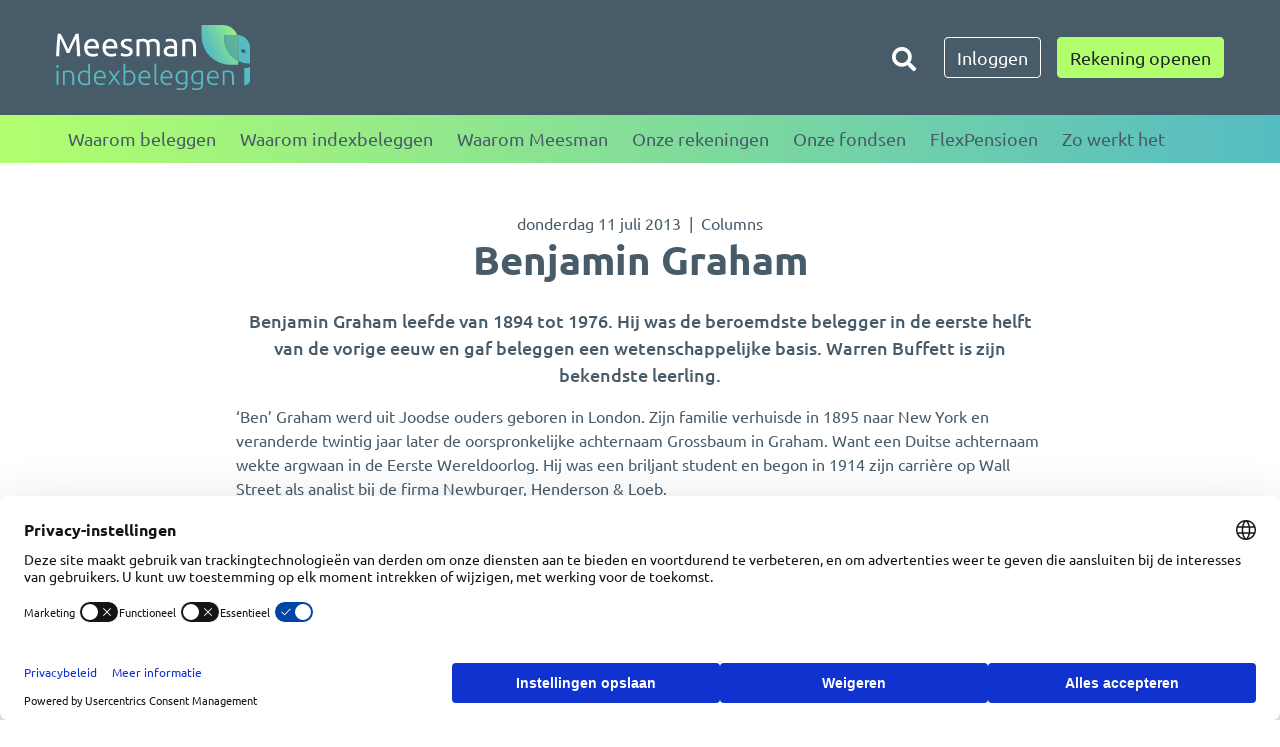

--- FILE ---
content_type: text/html; charset=utf-8
request_url: https://www.meesman.nl/nieuws-en-artikelen/benjamin-graham/
body_size: 10169
content:



<!DOCTYPE html>
<html lang="nl">
<head prefix="og: http://ogp.me/ns# fb: http://ogp.me/ns/fb#">
    <meta charset="utf-8">
    <meta name="viewport" content="width=device-width, initial-scale=1, shrink-to-fit=no">
    <!-- Website ontwikkeld door Fenetre online solutions - Full service leverancier van online oplossingen en maatwerk software - www.fenetre.nl - info@fenetre.nl - 085 042 00 70  -->
    

<title>Benjamin Graham | Meesman indexbeleggen: eenvoudig passief beleggen</title>
<meta name="description" content="Benjamin Graham&#xA;Benjamin Graham leefde van 1894 tot 1976. Hij was de beroemdste belegger in de eerste helft van de vorige eeuw en gaf beleggen een wetenschappelijke basis. Warren Buffett is zijn bekendste leerling." />
<link rel="canonical" href="https://www.meesman.nl/nieuws-en-artikelen/benjamin-graham/" />

        <link rel="alternate" hreflang="x-default" href="https://www.meesman.nl/nieuws-en-artikelen/benjamin-graham/" />

    


<!-- Open Graph data -->
<meta property="og:title" content="Benjamin Graham" />
<meta property="og:type" content="website" />
<meta property="og:url" content="https://www.meesman.nl/nieuws-en-artikelen/benjamin-graham/" />
<meta property="og:locale" content="nl-NL" />
	<meta property="og:description" content="Benjamin Graham&#xA;Benjamin Graham leefde van 1894 tot 1976. Hij was de beroemdste belegger in de eerste helft van de vorige eeuw en gaf beleggen een wetenschappelijke basis. Warren Buffett is zijn bekendste leerling." />
	<meta property="og:site_name" content="Meesman indexbeleggen" />

<!-- Facebook -->

<!-- Twitter Card data -->
<meta name="twitter:card" content="summary">
<meta name="twitter:title" content="Benjamin Graham">
<meta name="twitter:description" content="Benjamin Graham&#xA;Benjamin Graham leefde van 1894 tot 1976. Hij was de beroemdste belegger in de eerste helft van de vorige eeuw en gaf beleggen een wetenschappelijke basis. Warren Buffett is zijn be...">

    <link rel="apple-touch-icon" sizes="180x180" href="/apple-touch-icon.png?v=JyA7JlvJYY">
<link rel="icon" type="image/png" sizes="32x32" href="/favicon-32x32.png?v=JyA7JlvJYY">
<link rel="icon" type="image/png" sizes="16x16" href="/favicon-16x16.png?v=JyA7JlvJYY">
<link rel="manifest" href="/site.webmanifest?v=JyA7JlvJYY">
<link rel="mask-icon" color="#398aa3" href="/safari-pinned-tab.svg?v=JyA7JlvJYY">
<link rel="shortcut icon" href="/favicon.ico?v=JyA7JlvJYY">
<meta name="msapplication-TileColor" content="#398aa3">
<meta name="theme-color" content="#ffffff">

    <link rel="preload" as="font" crossorigin="anonymous" href="/fonts/ubuntu-v14-latin-regular.woff2?v=T0Uk9-GocHm8UKZGgfiAzPPm9dsexfwnlJN3Uyo4gdo" />
    <link rel="preload" as="font" crossorigin="anonymous" href="/fonts/ubuntu-v14-latin-700.woff2?v=BFRp8tV3wq1zIZu9cTZAvLSk-aRs7MbA3w5mM4ZGsn8" />
    <link rel="preload" as="font" crossorigin="anonymous" href="/fonts/ubuntu-v14-latin-500.woff2?v=l9gS2gfCMZ4OZMQTezOl08z7TAb6WrRET1IpWeJ6ntA" />
    <link rel="preload" as="font" crossorigin="anonymous" href="/fonts/ubuntu-v14-latin-italic.woff2?v=tPOWqKrzE-B5j5cTFxUcBxa0dvkLj-U5KAoJTv1CAVc" />
    <link rel="preload" as="font" crossorigin="anonymous" href="/fonts/fontawesome/fa-brands-400.woff2?v=jqh5F1SRWomKMQDmPjKXim0XY75t-Oc6OdOpDWkc3u8" />
    <link rel="preload" as="font" crossorigin="anonymous" href="/fonts/fontawesome/fa-solid-900.woff2?v=mDS4KtJuKjdYPSJnahLdLrD-fIA1aiEU0NsaqLOJlTc" />

    

    
        <link rel="stylesheet" href="/css/fontawesome.min.css?v=KqIQI6hi4sIEsXvR0MEGx70da60FnoC8c3ij9kmCte4" />
        <link rel="stylesheet" href="/css/bootstrap.min.css?v=S0ueWe1RN3_UsemJWDdrVHPFw5R3DbmKrp2UQvMjWMg" />
        <link rel="stylesheet" href="/css/hamburgers.min.css?v=gN-gQJiDzPp19osySl4JQjJGnidugTfdxsgy3goqbUA" />
        <link rel="stylesheet" href="/css/chart.min.css?v=FQawLC3sI9wCS5F4QSp2IEhkjZc3q28guUkfIYeoO4w" />
        <link rel="stylesheet" href="/css/screen.min.css?v=pU_jNMFyGR6Ay7qQp852z9XGr7is3AKvGMy3eyMX9rg" />
        <link rel="stylesheet" href="/css/cookieconsent.min.css?v=7-KyysoQX_Lb_UoAAsaMmTf1MqliUDPsjdxaKdv08VU" />
        <link rel="stylesheet" href="/css/rte-theme.min.css?v=M3n2K-PuQ95EmPKJBOmbcQJ7_6QXfIXUKiiQdjjB8rw" />
    

    
    <script type="text/javascript">
        var defaultLocale = "nl";
    </script>

    

    
        <script src="/js/vendors.min.js?v=3yNOZyzI94vt_whBXP8COvb3nFuerKqkZA6fCoiEpcw"></script>
        <script src="/js/custom.min.js?v=zessoCi3FoXfPZdb1nRfJYoEk_NeFHVyz2VFaKYmJg8"></script>
    

    
<!-- Google Tag Manager -->
<script>(function(w,d,s,l,i){w[l]=w[l]||[];w[l].push({'gtm.start':
new Date().getTime(),event:'gtm.js'});var f=d.getElementsByTagName(s)[0],
j=d.createElement(s),dl=l!='dataLayer'?'&l='+l:'';j.async=true;j.src=
'https://www.googletagmanager.com/gtm.js?id='+i+dl;f.parentNode.insertBefore(j,f);
})(window,document,'script','dataLayer','GTM-PSH8W5');</script>
<!-- End Google Tag Manager -->
<script>
	// Parse the URL
	function getParameterByName(name) {
		name = name.replace(/[\[]/, "\\[").replace(/[\]]/, "\\]");
		var regex = new RegExp("[\\?&]" + name + "=([^&#]*)"),
			results = regex.exec(location.search);
		return results === null ? "" : decodeURIComponent(results[1].replace(/\+/g, " "));
	}

	function saveCookie(cname, cvalue, exdays) {
		var d = new Date();
		d.setTime(d.getTime() + (exdays * 24 * 60 * 60 * 1000));
		var expires = "expires=" + d.toUTCString();
		document.cookie = cname + "=" + cvalue + ";" + expires + ";path=/";
	}

	function loadCookie(cname) {
		var name = cname + "=";
		var ca = document.cookie.split(';');
		for (var i = 0; i < ca.length; i++) {
			var c = ca[i];
			while (c.charAt(0) == ' ') {
				c = c.substring(1);
			}
			if (c.indexOf(name) == 0) {
				return c.substring(name.length, c.length);
			}
		}
		return "";
	}

	// Give the URL parameters variable names
	let source = getParameterByName('utm_source');
	let medium = getParameterByName('utm_medium');
	let campaign = getParameterByName('utm_campaign');
	let term = getParameterByName('utm_term');
	let content = getParameterByName('utm_content');
	let expireDays = 60;

	if (source != "") {
		saveCookie('utm_source', source, 60);
	}
	if (medium != "") {
		saveCookie('utm_medium', medium, 60);
	}
	if (campaign != "") {
		saveCookie('utm_campaign', campaign, 60);
	}
	if (term != "") {
		saveCookie('utm_term', term, 60);
	}
	if (content != "") {
		saveCookie('utm_content', content, 60);
	}
	
</script>
<style type="text/css">
body > .modal-backdrop.fade.show {
    z-index: 1049 !important;
}
.carousel-item {
    backface-visibility: visible!important;
}
h1 {
word-break: break-word;
}
</style></head>
<body class="news-article-page">
<!-- Google Tag Manager (noscript) -->
<noscript><iframe src="https://www.googletagmanager.com/ns.html?id=GTM-PSH8W5"
height="0" width="0" style="display:none;visibility:hidden"></iframe></noscript>
<!-- End Google Tag Manager (noscript) -->
    



    
<div class="skip-link-wrapper">
    <a onclick="scrollToContent()" href="#main-content" class="skip-to-content-link btn btn-primary" aria-label="Ga naar de inhoud" tabindex="0">Ga naar de inhoud</a>
</div>

    <div id="main">
        <div id="header">
            <div class="header-top">
                <div class="container">
                    <div class="header-top-left">
                        <a class="navbar-brand" href="/" title="Meesman indexbeleggen" aria-label="Naar de homepagina">
                            <img src="/img/logo.svg" alt="Logo Meesman Indexbeleggen" />
                            <span class="sr-only">Meesman indexbeleggen</span>
                        </a>
                    </div>
                    <div class="header-top-right">
                            <div class="d-none d-lg-flex align-items-center">
                                <div id="topheaderSearch" hidden>
                                    <form class="form-inline my-2 my-lg-0" action="/zoekresultaten/" id="topheaderSearchForm">
                                        <div class="input-group">
                                            <input type="search"
                                                   class="form-control"
                                                   autocomplete="off"
                                                   name="q"
                                                   placeholder="Waar bent u naar op zoek?"
                                                   aria-label="Zoeken">
                                            <span class="input-group-append">
                                                <button class="btn btn-primary" onclick="onTopheaderSearchClick()" type="submit" aria-label="Zoeken annuleren">
                                                    <i class="fas fa-times fa-lg"></i>
                                                </button>
                                            </span>
                                        </div>
                                    </form>
                                </div>
                                <div class="search-button">
                                    <button id="collapseSearchToggler"
                                            title="Zoeken"
                                            class="btn btn-primary"
                                            type="button"
                                            onclick="onTopheaderSearchClick()"
                                            aria-label="Zoeken">
                                        <i class="fas fa-search fa-lg"></i><span class="sr-only">Toggle zoeken</span>
                                    </button>
                                </div>
                            </div>
                            <a class="btn btn-outline-white" href="https://mijn.meesman.nl/" target="_blank" rel="noreferrer">
                                Inloggen
                            </a>
                            <a class="btn btn-tertiary" href="https://www.meesman.nl/rekening-openen" target="_blank" rel="noreferrer">
                                Rekening openen
                            </a>
                    </div>
                </div>
            </div>
            <nav class="navbar navbar-expand-lg">
                <div class="container">
                    <button class="navbar-toggler hamburger hamburger--slider" type="button" data-toggle="collapse" data-target="#navbarNav" aria-controls="navbarNav" aria-expanded="false" aria-label="Schakel navigatie">
                        <span class="hamburger-label">
                            Menu
                        </span>
                        <span class="hamburger-box">
                            <span class="hamburger-inner"></span>
                        </span>
                    </button>

                    <div class="collapse navbar-collapse" id="navbarNav">
                        


<!-- Nav -->
<ul class="main-menu navbar-nav mr-auto">
		<li class="nav-item dropdown not-grouped">
				<a title="Waarom beleggen" class="nav-link" href="/waarom-beleggen/">
					Waarom beleggen
                </a>
                    <span class="dropdown-toggle" id="navbarDropdownMenuLink1249" role="button" data-toggle="dropdown" aria-haspopup="true" aria-expanded="false" aria-label="Waarom beleggen"></span>

                <div class="dropdown-menu" aria-labelledby="navbarDropdownMenuLink1249">
                        <a class="dropdown-item" href="/waarom-beleggen/aandelen/">
                            Aandelen
                        </a>
                        <a class="dropdown-item" href="/waarom-beleggen/obligaties/">
                            Obligaties
                        </a>
                        <a class="dropdown-item" href="/waarom-beleggen/maandelijks-beleggen/">
                            Maandelijks beleggen
                        </a>
                        <a class="dropdown-item" href="/waarom-beleggen/beleggen-voor-uw-kind/">
                            Beleggen voor uw kind
                        </a>
                        <a class="dropdown-item" href="/waarom-beleggen/beleggen-voor-pensioen/">
                            Beleggen voor pensioen
                        </a>
                </div>
        </li>
		<li class="nav-item dropdown not-grouped">
				<a title="Waarom indexbeleggen" class="nav-link" href="/waarom-indexbeleggen/">
					Waarom indexbeleggen
                </a>
                    <span class="dropdown-toggle" id="navbarDropdownMenuLink1250" role="button" data-toggle="dropdown" aria-haspopup="true" aria-expanded="false" aria-label="Waarom indexbeleggen"></span>

                <div class="dropdown-menu" aria-labelledby="navbarDropdownMenuLink1250">
                        <a class="dropdown-item" href="/waarom-indexbeleggen/wat-is-een-indexfonds/">
                            Wat is een indexfonds
                        </a>
                        <a class="dropdown-item" href="/waarom-indexbeleggen/meer-rendement/">
                            Meer rendement
                        </a>
                        <a class="dropdown-item" href="/waarom-indexbeleggen/minder-risico/">
                            Minder risico
                        </a>
                        <a class="dropdown-item" href="/waarom-indexbeleggen/meer-rust/">
                            Meer rust
                        </a>
                </div>
        </li>
		<li class="nav-item dropdown not-grouped">
				<a title="Waarom Meesman" class="nav-link" href="/waarom-meesman/">
					Waarom Meesman
                </a>
                    <span class="dropdown-toggle" id="navbarDropdownMenuLink1251" role="button" data-toggle="dropdown" aria-haspopup="true" aria-expanded="false" aria-label="Waarom Meesman"></span>

                <div class="dropdown-menu" aria-labelledby="navbarDropdownMenuLink1251">
                        <a class="dropdown-item" href="/waarom-meesman/visie-op-vermogen/">
                            Visie op vermogen
                        </a>
                        <a class="dropdown-item" href="/waarom-meesman/wie-wij-zijn/">
                            Wie wij zijn
                        </a>
                        <a class="dropdown-item" href="/waarom-meesman/organisatie/">
                            Organisatie
                        </a>
                        <a class="dropdown-item" href="/waarom-meesman/meesman-zekerheden/">
                            Meesman zekerheden
                        </a>
                        <a class="dropdown-item" href="/waarom-meesman/het-verhaal-van-de-olifant/">
                            Het verhaal van de olifant
                        </a>
                </div>
        </li>
		<li class="nav-item dropdown not-grouped">
				<a title="Onze rekeningen" class="nav-link" href="/onze-rekeningen/">
					Onze rekeningen
                </a>
                    <span class="dropdown-toggle" id="navbarDropdownMenuLink2480" role="button" data-toggle="dropdown" aria-haspopup="true" aria-expanded="false" aria-label="Onze rekeningen"></span>

                <div class="dropdown-menu" aria-labelledby="navbarDropdownMenuLink2480">
                        <a class="dropdown-item" href="/onze-rekeningen/beleggingsrekening/">
                            Beleggingsrekening
                        </a>
                        <a class="dropdown-item" href="/onze-rekeningen/pensioenrekening/">
                            Pensioenrekening
                        </a>
                </div>
        </li>
		<li class="nav-item dropdown not-grouped">
				<a title="Onze fondsen" class="nav-link" href="/onze-fondsen/">
					Onze fondsen
                </a>
                    <span class="dropdown-toggle" id="navbarDropdownMenuLink1196" role="button" data-toggle="dropdown" aria-haspopup="true" aria-expanded="false" aria-label="Onze fondsen"></span>

                <div class="dropdown-menu" aria-labelledby="navbarDropdownMenuLink1196">
                        <a class="dropdown-item" href="/onze-fondsen/aandelen-wereldwijd-totaal/">
                            Aandelen Wereldwijd Totaal
                        </a>
                        <a class="dropdown-item" href="/onze-fondsen/aandelen-verantwoorde-toekomst/">
                            Aandelen Verantwoorde Toekomst
                        </a>
                        <a class="dropdown-item" href="/onze-fondsen/obligaties-wereldwijd/">
                            Obligaties Wereldwijd
                        </a>
                        <a class="dropdown-item" href="/onze-fondsen/rentefonds/">
                            Rentefonds
                        </a>
                </div>
        </li>
		<li class="nav-item not-grouped">
                <a href="/flexpensioen/" title="FlexPensioen" class="nav-link">FlexPensioen</a>

        </li>
		<li class="nav-item dropdown not-grouped">
				<a title="Zo werkt het" class="nav-link" href="/zo-werkt-het/">
					Zo werkt het
                </a>
                    <span class="dropdown-toggle" id="navbarDropdownMenuLink1252" role="button" data-toggle="dropdown" aria-haspopup="true" aria-expanded="false" aria-label="Zo werkt het"></span>

                <div class="dropdown-menu" aria-labelledby="navbarDropdownMenuLink1252">
                        <a class="dropdown-item" href="/zo-werkt-het/stap-1-portefeuille-samenstellen/">
                            Stap 1. Portefeuille samenstellen
                        </a>
                        <a class="dropdown-item" href="/zo-werkt-het/stap-2-rekening-openen/">
                            Stap 2. Rekening openen
                        </a>
                        <a class="dropdown-item" href="/zo-werkt-het/stap-3-geld-inleggen/">
                            Stap 3. Geld inleggen
                        </a>
                        <a class="dropdown-item" href="/zo-werkt-het/stortingsmix/">
                            Stortingsmix
                        </a>
                        <a class="dropdown-item" href="/zo-werkt-het/portefeuille-beheren/">
                            Portefeuille beheren
                        </a>
                        <a class="dropdown-item" href="/zo-werkt-het/voorbeeldportefeuilles/">
                            Voorbeeldportefeuilles
                        </a>
                        <a class="dropdown-item" href="/zo-werkt-het/kosten/">
                            Kosten
                        </a>
                        <a class="dropdown-item" href="/zo-werkt-het/vertel-een-vriend/">
                            Vertel een vriend
                        </a>
                </div>
        </li>
</ul>
                            <div class="d-lg-none" id="collapseSearch">
                                <form class="form-inline my-2 my-lg-0 search-form" action="/zoekresultaten/">
                                    <div class="input-group">
                                        <input type="search"
                                               class="form-control"
                                               name="q"
                                               placeholder="Waar bent u naar op zoek?"
                                               aria-label="Zoeken">
                                        <span class="input-group-append">
                                            <button class="btn btn-primary" type="submit" title="Zoeken"><i class="fas fa-search"></i></button>
                                        </span>
                                    </div>
                                </form>
                            </div>
                    </div>
                </div>
            </nav>
        </div>
        <div id="main-content" class="content-wrapper">
            

<div class="my-5">
    <div class="container">
        <div class="row">
            <div class="offset-lg-9 col-lg-42">
                <div class="meta-data">
                    <div class="meta-data-item">
                        donderdag 11 juli 2013
                    </div>
                        <div class="meta-data-item">
                                <span>
                                    Columns
                                </span>
                        </div>
                </div>
                <h1>
                    Benjamin Graham
                </h1>
                <div class="lead">
                    <p>Benjamin Graham leefde van 1894 tot 1976. Hij was de beroemdste belegger in de eerste helft van de vorige eeuw en gaf beleggen een wetenschappelijke basis. Warren Buffett is zijn bekendste leerling.</p>
                </div>
                <p>‘Ben’ Graham werd uit Joodse ouders geboren in London. Zijn familie verhuisde in 1895 naar New York en veranderde twintig jaar later de oorspronkelijke achternaam Grossbaum in Graham. Want een Duitse achternaam wekte argwaan in de Eerste Wereldoorlog. Hij was een briljant student en begon in 1914 zijn carrière op Wall Street als analist bij de firma Newburger, Henderson &amp; Loeb.</p>
<p> </p>
<h2><strong>Standaardwerk</strong></h2>
<p>In 1934 publiceerde hij samen met David Dodd een standaardwerk over het analyseren van effecten: <em>Security Analysis</em>. Dit boek lag tientallen jaren onder het hoofdkussen van elke aandelenanalist. ‘The best book about investing ever written’, volgens Buffett. In 1949 volgde een populaire versie van zijn beleggingsfilosofie: <em>The Intelligent Investor</em>. Ben Graham is de vader van waardebeleggen (<em>value investing</em>), het opsporen van ondergewaardeerde aandelen. Hij heeft bovendien zijn leven lang geijverd voor de professionalisering van het vak van aandelenanalist.</p>
<p> </p>
<h2><strong>De tijd</strong></h2>
<p>Benjamin Graham beleefde zijn gloriejaren als belegger in een tijd dat voorkennis niet verboden was, het serieus analyseren van aandelen in de kinderschoenen stond en de markt verre van efficiënt was. Pas in 1934 werd voorkennis strafbaar. Jaarrekeningen van beursgenoteerde bedrijven waren vaak onnauwkeurig, onvolledig en amateuristisch van opzet, naar de maatstaven van nu gemeten. En weinig beleggers analyseerden effecten met de gedrevenheid en intellectuele scherpte van Ben Graham. En met succes. Maar de tijden zijn veranderd en de financiële markten ook. Het is tegenwoordig ondoenlijk om op basis van analyse ondergewaardeerde aandelen op de kop te tikken.  De financiële markten zijn in hoge mate efficiënt geworden.</p>
<p> </p>
<h2><strong>Verstand en emotie</strong></h2>
<p>Ben Graham was niet alleen een eminent wetenschapper maar ook een groot psycholoog. Zijn meest bekende uitspraak is: ‘The investor’s chief problem -- and even his worst enemy -- is likely to be himself.’ Hij beschreef de beurs ooit als ‘… a highly illogical place where sheeplike participants follow the flock and buy when prices rise and just as mindlessly sell as prices fall’. Zijn advies was om bij de feiten te blijven en niet emotioneel betrokken te raken: ‘If you are shopping for common stocks, choose them the way you would buy groceries, not the way you would buy perfume.’</p>
<p> </p>
<h2><strong>De crash van 1929</strong></h2>
<p>Zag Ben Graham de grote beurscrisis van 1929 aankomen? Nee. Enkele maanden voor de beurskrach nodigde de schatrijke Bernard Baruch hem uit om voor hem te komen werken. Ben sloeg de uitnodiging beleefd af. Enkele maanden later stortte de beurs in. Baruch had op tijd al zijn beleggingen verkocht. Ben niet.</p>
            </div>
        </div>
    </div>
</div>

<div class="my-5">
    <div class="container">
            <h2 class="d-none">
                Laatste nieuwsartikelen
            </h2>
            <div class="news-articles">
                <div class="row">
                        <div class="col-md-30 col-lg-20">
                            


<div class="news-article-item d-flex flex-column h-100">
        <a class="news-article-item-img-top" href="/nieuws-en-artikelen/afwijkende-handelsdagen-oktober-2025/" aria-label="Afwijkende handelsdagen oktober 2025">
            <img class="lazy"
                 src="/media/1pyohlyr/ios0397-calendar-5-c2.png?rmode=max&amp;width=180&amp;height=180&amp;quality=25&amp;v=1d69255a6345010"
                 data-src="/media/1pyohlyr/ios0397-calendar-5-c2.png?rmode=max&amp;width=180&amp;height=180&amp;v=1d69255a6345010"
                 data-srcset="/media/1pyohlyr/ios0397-calendar-5-c2.png?rmode=max&amp;width=360&amp;height=360&amp;v=1d69255a6345010 2x, /media/1pyohlyr/ios0397-calendar-5-c2.png?rmode=max&amp;width=180&amp;height=180&amp;v=1d69255a6345010 1x"
                 alt="Ios0397 Calendar 5 C2" />
        </a>
    <div class="news-article-item-body d-flex flex-column h-100">
        <div class="meta-data">
            <div class="meta-data-item">
                4-9-2025
            </div>
        </div>
                        <h3 class="news-article-item-title"><a href="/nieuws-en-artikelen/afwijkende-handelsdagen-oktober-2025/">Afwijkende handelsdagen oktober 2025</a></h3>

        <p class="news-article-item-text">De Meesman fondsen beleggen breed gespreid en hebben daardoor te maken met verschillende beurzen verspreid over de hele wereld. Elke beurs heeft zijn eigen sluitingsdagen in verband met plaatselijke...</p>
        <div class="mt-auto">
            <a href="/nieuws-en-artikelen/afwijkende-handelsdagen-oktober-2025/" class="mt-3 btn btn-primary" aria-label="Lees verder">Lees verder</a>
        </div>
    </div>
</div>
                        </div>
                        <div class="col-md-30 col-lg-20">
                            


<div class="news-article-item d-flex flex-column h-100">
        <a class="news-article-item-img-top" href="/nieuws-en-artikelen/handelen-rond-internationale-feestdagen/" aria-label="Handelen rond internationale feestdagen">
            <img class="lazy"
                 src="/media/gycjtib3/ios0152-world-6-c3.png?rmode=max&amp;width=180&amp;height=180&amp;quality=25&amp;v=1d69256001dbd00"
                 data-src="/media/gycjtib3/ios0152-world-6-c3.png?rmode=max&amp;width=180&amp;height=180&amp;v=1d69256001dbd00"
                 data-srcset="/media/gycjtib3/ios0152-world-6-c3.png?rmode=max&amp;width=360&amp;height=360&amp;v=1d69256001dbd00 2x, /media/gycjtib3/ios0152-world-6-c3.png?rmode=max&amp;width=180&amp;height=180&amp;v=1d69256001dbd00 1x"
                 alt="Ios0152 World 6 C3" />
        </a>
    <div class="news-article-item-body d-flex flex-column h-100">
        <div class="meta-data">
            <div class="meta-data-item">
                10-4-2025
            </div>
        </div>
                        <h3 class="news-article-item-title"><a href="/nieuws-en-artikelen/handelen-rond-internationale-feestdagen/">Handelen rond internationale feestdagen</a></h3>

        <p class="news-article-item-text">De Meesman fondsen beleggen breed gespreid en hebben daardoor te maken met verschillende beurzen verspreid over de hele wereld. Elke beurs heeft weer zijn eigen sluitingsdagen in verband met...</p>
        <div class="mt-auto">
            <a href="/nieuws-en-artikelen/handelen-rond-internationale-feestdagen/" class="mt-3 btn btn-primary" aria-label="Lees verder">Lees verder</a>
        </div>
    </div>
</div>
                        </div>
                        <div class="col-md-30 col-lg-20">
                            


<div class="news-article-item d-flex flex-column h-100">
        <a class="news-article-item-img-top" href="/nieuws-en-artikelen/onrust-is-van-alle-tijd/" aria-label="Onrust is van alle tijd">
            <img class="lazy"
                 src="/media/v14mcdts/ios0635-sales-chart-down-4-c1.png?rmode=max&amp;width=180&amp;height=180&amp;quality=25&amp;v=1d69255777af2b0"
                 data-src="/media/v14mcdts/ios0635-sales-chart-down-4-c1.png?rmode=max&amp;width=180&amp;height=180&amp;v=1d69255777af2b0"
                 data-srcset="/media/v14mcdts/ios0635-sales-chart-down-4-c1.png?rmode=max&amp;width=360&amp;height=360&amp;v=1d69255777af2b0 2x, /media/v14mcdts/ios0635-sales-chart-down-4-c1.png?rmode=max&amp;width=180&amp;height=180&amp;v=1d69255777af2b0 1x"
                 alt="Ios0635 Sales Chart Down 4 C1" />
        </a>
    <div class="news-article-item-body d-flex flex-column h-100">
        <div class="meta-data">
            <div class="meta-data-item">
                20-3-2025
            </div>
        </div>
                        <h3 class="news-article-item-title"><a href="/nieuws-en-artikelen/onrust-is-van-alle-tijd/">Onrust is van alle tijd</a></h3>

        <p class="news-article-item-text">De laatste weken is de beurs wat teruggezakt. Ups and downs horen erbij. Omdat ze niet te voorspellen zijn, moet je vooral niet in- en uitstappen. Een verstandige belegger blijft rustig zitten....</p>
        <div class="mt-auto">
            <a href="/nieuws-en-artikelen/onrust-is-van-alle-tijd/" class="mt-3 btn btn-primary" aria-label="Lees verder">Lees verder</a>
        </div>
    </div>
</div>
                        </div>
                </div>
            </div>
    </div>
</div>
        </div>





<div id="footer" class="footer">
    <div class="footer-top">

    </div>
    <div class="footer-middle">
        <div class="container">
            <div class="row">
                <div class="col-md-20 col-lg-20 col-xl-20">
                        <div class="h6">
                            Handige links
                        </div>
                        <ul>
                                <li>
                                    <a href="/nieuws-en-artikelen/" title="Nieuws en artikelen" aria-label="Nieuws en artikelen">Nieuws en artikelen</a>
                                </li>
                                <li>
                                    <a href="/documenten/" title="Documenten" aria-label="Documenten">Documenten</a>
                                </li>
                                <li>
                                    <a href="/veelgestelde-vragen/" title="Veelgestelde vragen" aria-label="Veelgestelde vragen">Veelgestelde vragen</a>
                                </li>
                                <li>
                                    <a href="/app/" title="Onze app" aria-label="Onze app">Onze app</a>
                                </li>
                        </ul>
                </div>
                <div class="col-md-20 col-lg-20 col-xl-20">
                        <div class="h6">
                            Overige
                        </div>
                        <ul>
                                <li>
                                    <a href="/disclaimer/" title="Disclaimer" aria-label="Disclaimer">Disclaimer</a>
                                </li>
                                <li>
                                    <a href="/privacybeleid/" title="Privacybeleid" aria-label="Privacybeleid">Privacybeleid</a>
                                </li>
                                <li>
                                    <a href="/vacatures/" title="Vacatures" aria-label="Vacatures">Vacatures</a>
                                </li>
                                <li>
                                    <a href="/toegankelijkheid/" title="Toegankelijkheid" aria-label="Toegankelijkheid">Toegankelijkheid</a>
                                </li>
								<li>
									<a href="#" onClick="__ucCmp.showSecondLayer();">Privacy-instellingen</a>
								</li>
                        </ul>
                </div>
                <div class="col-md-20 col-lg-20 col-xl-20">
                        <ul>
                            <li>
                                <div class="h6"> <a href="/contact/" title="Contact" aria-label="Contact">Contact</a></div>
                            </li>
                        </ul>

                    

<div class="contact">
        <div class="contact-visiting-address">
            

<div>
	Lange Kleiweg 6
</div>
<div>
	2288 GK Rijswijk
</div>
        </div>
        <div class="contact-phone-number">
            <a href="tel:&#x2B;31703637300" class="">&#x2B;31 (0)70 363 73 00</a>
        </div>
            <div class="contact-email">
                <a class="cryptedmail" data-user="vasb" data-host="zrrfzna.ay" data-inner="true" href="javascript:void(0);"></a>
            </div>
</div>
                    


<div class="social-links">
	<ul class="list-inline">
				<li class="list-inline-item">
					<a href="https://www.facebook.com/MeesmanIndexbeleggen/" title="Facebook" target="_blank" rel="noreferrer" class="btn btn-facebook"><i class="fab fa-facebook-f fa-fw"></i><span class="sr-only">Facebook</span></a>
				</li>


				<li class="list-inline-item">
					<a href="https://nl.linkedin.com/organization-guest/company/meesman-indexbeleggen" title="LinkedIn" target="_blank" rel="noreferrer" class="btn btn-linkedin"><i class="fab fa-linkedin-in fa-fw"></i><span class="sr-only">LinkedIn</span></a>
				</li>


				<li class="list-inline-item">
					<a href="https://www.instagram.com/meesmanindexbeleggen/" title="Instagram" target="_blank" rel="noreferrer" class="btn btn-instagram"><i class="fab fa-instagram fa-fw"></i><span class="sr-only">Instagram</span></a>
				</li>

				<li class="list-inline-item">
					<a href="https://www.youtube.com/channel/UCQPhCHxmn-9nXRMaaiYyU3A" title="YouTube" target="_blank" rel="noreferrer" class="btn btn-youtube"><i class="fab fa-youtube fa-fw"></i><span class="sr-only">YouTube</span></a>
				</li>
	</ul>

</div>
                </div>
            </div>
        </div>
    </div>
    <div class="footer-bottom">
        <div class="container">
            2025 &#169; Meesman indexbeleggen
        </div>
    </div>
</div>        



    <div class="service-menu btn-group dropup">
        <button type="button" class="dropdown-toggle" data-toggle="dropdown" aria-haspopup="true" aria-expanded="false" title="Service menu">
            <img src="/img/QuoteBlauwTekst.svg" alt="service menu icon" />
        </button>
        <div class="dropdown-menu py-1 py-md-4">
            <div class="mx-4 mb-1 mb-md-4">
                    <div class="h4 mb-1 mb-md-4">
                        Benjamin Graham
                    </div>
                <div class="contact">
                        <div class="contact-phone-number">
                            <a href="tel:&#x2B;31703637300" class="">&#x2B;31 (0)70 363 73 00</a>
                        </div>
                            <div class="contact-email">
                                <a class="cryptedmail" data-user="vasb" data-host="zrrfzna.ay" data-inner="true" href="javascript:void(0);"></a>
                            </div>
                </div>
            </div>
                    <a class="dropdown-item" href="/veelgestelde-vragen/">Veelgestelde vragen</a>
                    <a class="dropdown-item" href="/contact/">Contactformulier</a>
        </div>
    </div>

    </div>
    <div class="check-media" style="display: none;"></div>
    

</body>

</html>

--- FILE ---
content_type: text/css
request_url: https://www.meesman.nl/css/screen.min.css?v=pU_jNMFyGR6Ay7qQp852z9XGr7is3AKvGMy3eyMX9rg
body_size: 11938
content:
@font-face{font-family:"Ubuntu";font-style:normal;font-weight:300;src:url("/fonts/ubuntu-v14-latin-300.eot");src:local("Ubuntu Light"),local("Ubuntu-Light"),url("/fonts/ubuntu-v14-latin-300.eot?#iefix") format("embedded-opentype"),url("/fonts/ubuntu-v14-latin-300.woff2") format("woff2"),url("/fonts/ubuntu-v14-latin-300.woff") format("woff"),url("/fonts/ubuntu-v14-latin-300.ttf") format("truetype"),url("/fonts/ubuntu-v14-latin-300.svg#Ubuntu") format("svg");font-display:swap}@font-face{font-family:"Ubuntu";font-style:normal;font-weight:400;src:url("/fonts/ubuntu-v14-latin-regular.eot");src:local("Ubuntu Regular"),local("Ubuntu-Regular"),url("/fonts/ubuntu-v14-latin-regular.eot?#iefix") format("embedded-opentype"),url("/fonts/ubuntu-v14-latin-regular.woff2") format("woff2"),url("/fonts/ubuntu-v14-latin-regular.woff") format("woff"),url("/fonts/ubuntu-v14-latin-regular.ttf") format("truetype"),url("/fonts/ubuntu-v14-latin-regular.svg#Ubuntu") format("svg");font-display:swap}@font-face{font-family:"Ubuntu";font-style:italic;font-weight:300;src:url("/fonts/ubuntu-v14-latin-300italic.eot");src:local("Ubuntu Light Italic"),local("Ubuntu-LightItalic"),url("/fonts/ubuntu-v14-latin-300italic.eot?#iefix") format("embedded-opentype"),url("/fonts/ubuntu-v14-latin-300italic.woff2") format("woff2"),url("/fonts/ubuntu-v14-latin-300italic.woff") format("woff"),url("/fonts/ubuntu-v14-latin-300italic.ttf") format("truetype"),url("/fonts/ubuntu-v14-latin-300italic.svg#Ubuntu") format("svg");font-display:swap}@font-face{font-family:"Ubuntu";font-style:italic;font-weight:400;src:url("/fonts/ubuntu-v14-latin-italic.eot");src:local("Ubuntu Italic"),local("Ubuntu-Italic"),url("/fonts/ubuntu-v14-latin-italic.eot?#iefix") format("embedded-opentype"),url("/fonts/ubuntu-v14-latin-italic.woff2") format("woff2"),url("/fonts/ubuntu-v14-latin-italic.woff") format("woff"),url("/fonts/ubuntu-v14-latin-italic.ttf") format("truetype"),url("/fonts/ubuntu-v14-latin-italic.svg#Ubuntu") format("svg");font-display:swap}@font-face{font-family:"Ubuntu";font-style:normal;font-weight:500;src:url("/fonts/ubuntu-v14-latin-500.eot");src:local("Ubuntu Medium"),local("Ubuntu-Medium"),url("/fonts/ubuntu-v14-latin-500.eot?#iefix") format("embedded-opentype"),url("/fonts/ubuntu-v14-latin-500.woff2") format("woff2"),url("/fonts/ubuntu-v14-latin-500.woff") format("woff"),url("/fonts/ubuntu-v14-latin-500.ttf") format("truetype"),url("/fonts/ubuntu-v14-latin-500.svg#Ubuntu") format("svg");font-display:swap}@font-face{font-family:"Ubuntu";font-style:italic;font-weight:500;src:url("/fonts/ubuntu-v14-latin-500italic.eot");src:local("Ubuntu Medium Italic"),local("Ubuntu-MediumItalic"),url("/fonts/ubuntu-v14-latin-500italic.eot?#iefix") format("embedded-opentype"),url("/fonts/ubuntu-v14-latin-500italic.woff2") format("woff2"),url("/fonts/ubuntu-v14-latin-500italic.woff") format("woff"),url("/fonts/ubuntu-v14-latin-500italic.ttf") format("truetype"),url("/fonts/ubuntu-v14-latin-500italic.svg#Ubuntu") format("svg");font-display:swap}@font-face{font-family:"Ubuntu";font-style:normal;font-weight:700;src:url("/fonts/ubuntu-v14-latin-700.eot");src:local("Ubuntu Bold"),local("Ubuntu-Bold"),url("/fonts/ubuntu-v14-latin-700.eot?#iefix") format("embedded-opentype"),url("/fonts/ubuntu-v14-latin-700.woff2") format("woff2"),url("/fonts/ubuntu-v14-latin-700.woff") format("woff"),url("/fonts/ubuntu-v14-latin-700.ttf") format("truetype"),url("/fonts/ubuntu-v14-latin-700.svg#Ubuntu") format("svg");font-display:swap}@font-face{font-family:"Ubuntu";font-style:italic;font-weight:700;src:url("/fonts/ubuntu-v14-latin-700italic.eot");src:local("Ubuntu Bold Italic"),local("Ubuntu-BoldItalic"),url("/fonts/ubuntu-v14-latin-700italic.eot?#iefix") format("embedded-opentype"),url("/fonts/ubuntu-v14-latin-700italic.woff2") format("woff2"),url("/fonts/ubuntu-v14-latin-700italic.woff") format("woff"),url("/fonts/ubuntu-v14-latin-700italic.ttf") format("truetype"),url("/fonts/ubuntu-v14-latin-700italic.svg#Ubuntu") format("svg");font-display:swap}body,html{height:100%}@media(max-width: 1399.98px){body.noscroll{overflow:hidden}}.check-media{width:0}@media(min-width: 576px){.check-media{width:576px}}@media(min-width: 768px){.check-media{width:768px}}@media(min-width: 992px){.check-media{width:992px}}@media(min-width: 1200px){.check-media{width:1200px}}#main{height:100%;position:relative;display:flex;flex-direction:column}@media(min-width: 992px){#main{padding-top:163px}#main:has(#header .header-disclaimer){padding-top:206px}}#main .content-wrapper{flex:1 0 auto}#header{background-color:#485b69;color:#fff}@media(min-width: 992px){#header{height:163px;position:fixed;top:0;right:0;left:0;z-index:1030}#header:has(.header-disclaimer){height:206px}}#header .navbar-brand{padding-top:0;padding-bottom:0}#header .navbar-brand img{height:65px;width:auto}#header .header-disclaimer{text-align:center;background-color:#f0f3f4;color:#485b69;padding:.5rem 1rem;font-size:1rem}@media(min-width: 1200px){#header .header-disclaimer{font-size:1.125rem}}#header .header-top{padding:10px 0}@media(min-width: 768px){#header .header-top{padding:25px 0}}#header .header-top .container::after{display:block;clear:both;content:""}@media(min-width: 768px){#header .header-top .header-top-left{float:left}}#header .header-top .header-top-right{margin-top:1rem;text-align:center}@media(min-width: 768px){#header .header-top .header-top-right{margin-top:0;float:right;height:65px;display:flex;align-items:center}}#header .header-top .header-top-right .search-button button{margin-right:1rem;color:#fff;background:rgba(0,0,0,0);border:none;border-bottom:solid 1px rgba(0,0,0,0);border-top:solid 1px rgba(0,0,0,0);padding-top:.5rem}#header .header-top .header-top-right a+a{margin-left:1rem}#header .header-top .header-top-right .btn{font-size:1.125rem}#header .header-top .header-top-right .btn.logout-button{font-size:1.25rem;color:#fff}#header .header-top .header-top-right .user-dropdown{padding:0}#header .header-top .header-top-right .user-dropdown .user-button{padding:.25rem 0}#header .header-top .header-top-right .user-dropdown .user-split-button{padding:.25rem 0;background-color:#fff;color:#485b69}#header .navbar-toggler{color:inherit}#header .hamburger{padding:5px 0px 0px 0px}#header .hamburger-inner,#header .hamburger-inner::before,#header .hamburger-inner::after{background-color:#485b69}#header .hamburger-label{vertical-align:super}#header .navbar{background-image:linear-gradient(to right, #B2FF6E, #55BCC3);color:#485b69;min-height:48px}@media(min-width: 992px){#header .navbar{padding-top:0;padding-bottom:0}}#header .navbar a{color:inherit;text-decoration:none}#header .navbar>.container .navbar-collapse .main-menu>li.nav-item>a{line-height:40px}#header .navbar>.container .navbar-nav{height:100%}#header .navbar .dropdown .dropdown-menu{background-color:rgba(0,0,0,0)}@media(min-width: 992px){#header .navbar .dropdown .dropdown-menu{background-color:#f2f9e1}}#header .navbar .dropdown-menu{padding-top:0;padding-bottom:0;border:none}@media(max-width: 991.98px){#header .navbar .dropdown-menu{margin-left:1rem}}@media(min-width: 992px){#header .navbar .dropdown .dropdown-menu{border:none;border-radius:0;margin:0;min-width:300px}#header .navbar .dropdown .dropdown-menu .dropdown-item:hover,#header .navbar .dropdown .dropdown-menu .dropdown-item:focus{background-color:rgba(0,0,0,0);text-decoration:underline}#header .navbar .dropdown .dropdown-menu ul{list-style:none;padding-left:0}#header .navbar .dropdown .dropdown-menu ul li{margin-bottom:5px}#header .navbar .dropdown .dropdown-toggle{display:none}}#header .main-menu.navbar-nav{font-size:1rem}@media(min-width: 1200px){#header .main-menu.navbar-nav{font-size:1.125rem}}@media(min-width: 992px){#header .main-menu.navbar-nav>.nav-item.show,#header .main-menu.navbar-nav>.nav-item:hover,#header .main-menu.navbar-nav>.nav-item:focus{background-color:#f2f9e1}}#header .main-menu.navbar-nav>.nav-item.active{font-weight:bold}#header .main-menu.navbar-nav>.nav-item.dropdown.not-grouped{position:relative}@media(max-width: 991.98px){#header .main-menu.navbar-nav>.nav-item.dropdown.not-grouped>a.nav-link{margin-right:40px}}@media(min-width: 992px){#header .main-menu.navbar-nav>.nav-item.dropdown.not-grouped>a.nav-link{display:inline-block}}#header .main-menu.navbar-nav>.nav-item.dropdown.not-grouped>a.nav-link+.dropdown-toggle{padding-right:.5rem}@media(max-width: 991.98px){#header .main-menu.navbar-nav>.nav-item.dropdown.not-grouped>a.nav-link+.dropdown-toggle{position:absolute;top:0;right:0;width:40px;text-align:center;line-height:40px}}#header .main-menu.navbar-nav>.nav-item.dropdown.not-grouped>a.nav-link+.dropdown-toggle:after{border-top:.6em solid;border-right:.4em solid rgba(0,0,0,0);border-left:.4em solid rgba(0,0,0,0);vertical-align:0}#header .main-menu.navbar-nav>.nav-item.dropdown.not-grouped>a.nav-link+.dropdown-toggle[aria-expanded=true]:after{border-top:none;border-right:.4em solid rgba(0,0,0,0);border-left:.4em solid rgba(0,0,0,0);border-bottom:.6em solid}#header .main-menu.navbar-nav>.nav-item>.nav-link{color:inherit}#header .main-menu.navbar-nav .nav-link{padding:.25rem 0}@media(min-width: 992px){#header .main-menu.navbar-nav .nav-link{padding:.25rem .75rem}}#header .main-menu.navbar-nav a.dropdown-item{padding-left:.5rem;padding-right:.5rem;font-size:1.1rem}@media(min-width: 1200px){#header .main-menu.navbar-nav a.dropdown-item{padding-left:.75rem;padding-right:.75rem;font-size:1.1rem}}@media(max-width: 991.98px){#header .main-menu.navbar-nav a.dropdown-item{margin:.5rem 0}}#header .main-menu.navbar-nav a.dropdown-item:hover,#header .main-menu.navbar-nav a.dropdown-item:focus{text-decoration:underline}#header .main-menu.navbar-nav a.dropdown-item.active,#header .main-menu.navbar-nav a.dropdown-item:active,#header .main-menu.navbar-nav a.dropdown-item:focus{background-color:rgba(0,0,0,0);text-decoration:underline}#header .main-menu.navbar-nav a.dropdown-item.active{font-weight:bold}#header .container{position:relative}@media(max-width: 991.98px){#header #collapseSearchToggler{display:none !important}}#header #collapseSearch.collapsing{transition:none}@media(max-width: 991.98px){#header #collapseSearch{display:block !important}}@media(min-width: 992px){#header #collapseSearch{padding:.5rem;top:100%;left:0;right:0}}#header #topheaderSearch{margin-right:1rem;width:400px}#header #topheaderSearch .input-group{width:100%;border-bottom:solid 1px #fff;border-top:solid 1px rgba(0,0,0,0)}#header #topheaderSearch .input-group input{background:rgba(0,0,0,0);border:none;color:#fff}#header #topheaderSearch .input-group input::placeholder{color:#fff;opacity:.7}#header #topheaderSearch .input-group input::-webkit-search-decoration,#header #topheaderSearch .input-group input::-webkit-search-cancel-button,#header #topheaderSearch .input-group input::-webkit-search-results-button,#header #topheaderSearch .input-group input::-webkit-search-results-decoration{display:none}#header #topheaderSearch .input-group input:focus{box-shadow:none}#header #topheaderSearch .input-group .input-group-append button{background:rgba(0,0,0,0);border:none;padding-top:.5rem}#header .search-form .input-group{width:100%}#footer{background-color:#485b69;color:#fff;flex-shrink:0}#footer .footer-top{height:20px;background-image:linear-gradient(to right, #B2FF6E, #55BCC3)}#footer .footer-brand img{height:auto;max-width:75%}#footer a{color:inherit}#footer .footer-middle{padding:1rem 0}#footer .footer-middle>.container>.row>.col,#footer .footer-middle>.container>.row>[class^=col-],#footer .footer-middle>.container>.row>[class*=col-]{margin-top:32px}@media(max-width: 575.98px){#footer .footer-middle>.container>.row>.col:nth-child(1n+1),#footer .footer-middle>.container>.row>[class^=col-]:nth-child(1n+1),#footer .footer-middle>.container>.row>[class*=col-]:nth-child(1n+1){clear:left}#footer .footer-middle>.container>.row>.col:nth-child(1),#footer .footer-middle>.container>.row>[class^=col-]:nth-child(1),#footer .footer-middle>.container>.row>[class*=col-]:nth-child(1){margin-top:0}}@media(min-width: 576px)and (max-width: 767.98px){#footer .footer-middle>.container>.row>.col:nth-child(1n+1),#footer .footer-middle>.container>.row>[class^=col-]:nth-child(1n+1),#footer .footer-middle>.container>.row>[class*=col-]:nth-child(1n+1){clear:left}#footer .footer-middle>.container>.row>.col:nth-child(1),#footer .footer-middle>.container>.row>[class^=col-]:nth-child(1),#footer .footer-middle>.container>.row>[class*=col-]:nth-child(1){margin-top:0}}@media(min-width: 768px)and (max-width: 991.98px){#footer .footer-middle>.container>.row>.col:nth-child(3n+1),#footer .footer-middle>.container>.row>[class^=col-]:nth-child(3n+1),#footer .footer-middle>.container>.row>[class*=col-]:nth-child(3n+1){clear:left}#footer .footer-middle>.container>.row>.col:nth-child(1),#footer .footer-middle>.container>.row>.col:nth-child(2),#footer .footer-middle>.container>.row>.col:nth-child(3),#footer .footer-middle>.container>.row>[class^=col-]:nth-child(1),#footer .footer-middle>.container>.row>[class^=col-]:nth-child(2),#footer .footer-middle>.container>.row>[class^=col-]:nth-child(3),#footer .footer-middle>.container>.row>[class*=col-]:nth-child(1),#footer .footer-middle>.container>.row>[class*=col-]:nth-child(2),#footer .footer-middle>.container>.row>[class*=col-]:nth-child(3){margin-top:0}}@media(min-width: 992px)and (max-width: 1199.98px){#footer .footer-middle>.container>.row>.col:nth-child(3n+1),#footer .footer-middle>.container>.row>[class^=col-]:nth-child(3n+1),#footer .footer-middle>.container>.row>[class*=col-]:nth-child(3n+1){clear:left}#footer .footer-middle>.container>.row>.col:nth-child(1),#footer .footer-middle>.container>.row>.col:nth-child(2),#footer .footer-middle>.container>.row>.col:nth-child(3),#footer .footer-middle>.container>.row>[class^=col-]:nth-child(1),#footer .footer-middle>.container>.row>[class^=col-]:nth-child(2),#footer .footer-middle>.container>.row>[class^=col-]:nth-child(3),#footer .footer-middle>.container>.row>[class*=col-]:nth-child(1),#footer .footer-middle>.container>.row>[class*=col-]:nth-child(2),#footer .footer-middle>.container>.row>[class*=col-]:nth-child(3){margin-top:0}}@media(min-width: 1200px)and (max-width: 1399.98px){#footer .footer-middle>.container>.row>.col:nth-child(3n+1),#footer .footer-middle>.container>.row>[class^=col-]:nth-child(3n+1),#footer .footer-middle>.container>.row>[class*=col-]:nth-child(3n+1){clear:left}#footer .footer-middle>.container>.row>.col:nth-child(1),#footer .footer-middle>.container>.row>.col:nth-child(2),#footer .footer-middle>.container>.row>.col:nth-child(3),#footer .footer-middle>.container>.row>[class^=col-]:nth-child(1),#footer .footer-middle>.container>.row>[class^=col-]:nth-child(2),#footer .footer-middle>.container>.row>[class^=col-]:nth-child(3),#footer .footer-middle>.container>.row>[class*=col-]:nth-child(1),#footer .footer-middle>.container>.row>[class*=col-]:nth-child(2),#footer .footer-middle>.container>.row>[class*=col-]:nth-child(3){margin-top:0}}#footer .footer-middle ul{list-style:none;padding-left:0;margin-bottom:0}#footer .footer-middle ul a{text-decoration:none}#footer .footer-middle ul a:hover,#footer .footer-middle ul a:focus{text-decoration:underline}#footer .footer-bottom{padding:1rem 0}#footer .footer-bottom .list-inline{display:inline-block;margin-bottom:0}#footer .contact .contact-visiting-address{margin-bottom:2rem}#footer .contact .contact-postal-address{margin-bottom:2rem}#footer .contact a{text-decoration:none}#footer .contact a:hover,#footer .contact a:focus{text-decoration:underline}#footer .contact+.social-links{margin-top:1rem}.main-menu>li:first-child>a{padding-left:0}.main-menu>li:last-child>a{padding-right:0}h1,.lead{text-align:center}.richtext img{max-width:100%;height:auto}.umb-grid .grid-section img{max-width:100%;height:auto}.umb-grid .grid-section>div>.container>.row>.col,.umb-grid .grid-section>div>.container>.row>[class^=col-],.umb-grid .grid-section>div>.container>.row>[class*=col-]{margin-top:32px}@media(max-width: 1199.98px){.umb-grid .grid-section>div>.container>.row>.col:first-child,.umb-grid .grid-section>div>.container>.row>[class^=col-]:first-child,.umb-grid .grid-section>div>.container>.row>[class*=col-]:first-child{margin-top:0}}@media(min-width: 992px){.umb-grid .grid-section>div>.container>.row>.col,.umb-grid .grid-section>div>.container>.row>[class^=col-],.umb-grid .grid-section>div>.container>.row>[class*=col-]{margin-top:0}}.page-header{background-color:#485b69}.header-image{background-position:center;background-repeat:no-repeat;background-size:cover;max-width:1920px;height:150px;margin:0 auto}@media(min-width: 576px){.header-image{height:200px}}@media(min-width: 768px){.header-image{height:200px}}@media(min-width: 992px){.header-image{height:300px}}.meta-data{display:flex;justify-content:center;flex-wrap:wrap}.meta-data-item{display:flex}.meta-data-item+.meta-data-item{padding-left:.5rem}.meta-data-item+.meta-data-item:before{content:"|";display:inline-block;padding-right:.5rem}.meta-data-item>span+span:before{content:",";display:inline-block}.social-links .list-inline li{background-repeat:no-repeat;background-position:center;background-size:contain}.social-links .list-inline li:nth-child(3n+1){background-image:url("/img/Cirkel1.svg")}.social-links .list-inline li:nth-child(3n+2){background-image:url("/img/Cirkel2.svg")}.social-links .list-inline li:nth-child(3n+3){background-image:url("/img/Cirkel3.svg")}.pagination a{text-decoration:none}.page-item{width:38px;height:38px}.page-item .page-link{border-radius:50% !important;width:38px;height:38px;text-align:center;padding-left:0;padding-right:0}.page-item:first-child .page-link{border-top-left-radius:0;border-bottom-left-radius:0}.page-item:last-child .page-link{border-top-right-radius:0;border-bottom-right-radius:0}.faq-group h2 a{color:inherit;text-decoration:none}.faq-group+.faq-group{margin-top:2rem}.question .question-header .btn{font-weight:bold;display:block;position:relative;padding-right:2rem;color:inherit;text-decoration:none;width:100%;text-align:left;padding:0;border:none;line-height:1.2}.question .question-header .btn:after{font-family:"Font Awesome 5 Free";font-weight:900;position:absolute;top:0;right:0}.question .question-header .btn[aria-expanded=false]:after{content:""}.question .question-header .btn[aria-expanded=true]:after{content:""}.question+.question{margin-top:2rem}.diamond-form-frame{border:none}.service-menu{position:fixed;bottom:15px;right:15px;z-index:1030}.service-menu button{border:none;background-color:rgba(0,0,0,0)}.service-menu button:hover,.service-menu button:focus{border:none}.service-menu button:focus{outline:none}.service-menu button img{height:40px;width:auto}.service-menu button:after{display:none !important}.service-menu .dropdown-menu{min-width:15rem;margin-bottom:1rem;margin-right:1rem;border:2px solid #55bcc3}.service-menu .dropdown-menu .dropdown-item{color:#485b69}.service-menu .contact .contact-visiting-address{margin-bottom:1rem}.service-menu .contact .contact-postal-address{margin-bottom:1rem}.service-menu .contact a{color:inherit;text-decoration:none}.service-menu .contact a:hover,.service-menu .contact a:focus{text-decoration:underline}.modal-header .close{color:inherit;opacity:1}#calculatorTool,#comparisonCalculatorTool,#investmentMixCalculatorTool,#yieldCalculatorTool{padding:1rem;background:linear-gradient(to right, #B2FF6E, #55BCC3)}#calculatorTool .calculator-tool-form label,#comparisonCalculatorTool .calculator-tool-form label,#investmentMixCalculatorTool .calculator-tool-form label,#yieldCalculatorTool .calculator-tool-form label{font-weight:bold;margin-bottom:0;font-size:80%}#calculatorTool .calculator-tool-form-result,#comparisonCalculatorTool .calculator-tool-form-result,#investmentMixCalculatorTool .calculator-tool-form-result,#yieldCalculatorTool .calculator-tool-form-result{margin-top:10px}.cc-btn{display:inline-block;font-weight:400;color:#485b69;text-align:center;vertical-align:middle;user-select:none;background-color:rgba(0,0,0,0);border:1px solid rgba(0,0,0,0);padding:.375rem .75rem;font-size:1rem;line-height:1.5;border-radius:.25rem;transition:color .15s ease-in-out,background-color .15s ease-in-out,border-color .15s ease-in-out,box-shadow .15s ease-in-out;text-decoration:none;color:#fff;border-color:#fff}.cc-btn:hover{color:#485b69;text-decoration:none}.cc-btn:focus,.cc-btn.focus{outline:0;box-shadow:0 0 0 .2rem rgba(21,194,255,.25);text-decoration:none}.cc-btn.disabled,.cc-btn:disabled{opacity:.65}.cc-btn:not(:disabled):not(.disabled){cursor:pointer}.cc-btn:hover{color:#212529;background-color:#fff;border-color:#fff}.cc-btn:focus,.cc-btn.focus{box-shadow:0 0 0 .2rem rgba(255,255,255,.5)}.cc-btn.disabled,.cc-btn:disabled{color:#fff;background-color:rgba(0,0,0,0)}.cc-btn:not(:disabled):not(.disabled):active,.cc-btn:not(:disabled):not(.disabled).active,.show>.cc-btn.dropdown-toggle{color:#212529;background-color:#fff;border-color:#fff}.cc-btn:not(:disabled):not(.disabled):active:focus,.cc-btn:not(:disabled):not(.disabled).active:focus,.show>.cc-btn.dropdown-toggle:focus{box-shadow:0 0 0 .2rem rgba(255,255,255,.5)}@media(max-width: 991.98px){.page-carousel .carousel-indicators,.page-carousel-2 .carousel-indicators{margin-bottom:0}}.page-carousel .slide-caption,.page-carousel-2 .slide-caption{position:relative;padding:12px;color:#fff;margin-bottom:12px}@media(min-width: 576px){.page-carousel .slide-caption,.page-carousel-2 .slide-caption{padding:24px;margin-bottom:24px}}.page-carousel .slide-caption .slide-caption-top-left,.page-carousel-2 .slide-caption .slide-caption-top-left{position:absolute;top:0;left:0;width:12px;height:12px;border-top:2px solid #fff;border-left:2px solid #fff}@media(min-width: 576px){.page-carousel .slide-caption .slide-caption-top-left,.page-carousel-2 .slide-caption .slide-caption-top-left{width:24px;height:24px}}.page-carousel .slide-caption .slide-caption-top-right,.page-carousel-2 .slide-caption .slide-caption-top-right{position:absolute;top:0;right:0;width:12px;height:12px;border-top:2px solid #fff;border-right:2px solid #fff;border-top-right-radius:60px}@media(min-width: 576px){.page-carousel .slide-caption .slide-caption-top-right,.page-carousel-2 .slide-caption .slide-caption-top-right{width:24px;height:24px}}.page-carousel .slide-caption .slide-caption-bottom-left,.page-carousel-2 .slide-caption .slide-caption-bottom-left{position:absolute;bottom:0;left:0;width:12px;height:12px;border-bottom:2px solid #fff;border-left:2px solid #fff;border-bottom-left-radius:60px}@media(min-width: 576px){.page-carousel .slide-caption .slide-caption-bottom-left,.page-carousel-2 .slide-caption .slide-caption-bottom-left{width:24px;height:24px}}.page-carousel .slide-caption .slide-caption-bottom-right,.page-carousel-2 .slide-caption .slide-caption-bottom-right{position:absolute;bottom:0;right:0;width:12px;height:12px;border-bottom:2px solid rgba(0,0,0,0);border-right:2px solid #fff}@media(min-width: 576px){.page-carousel .slide-caption .slide-caption-bottom-right,.page-carousel-2 .slide-caption .slide-caption-bottom-right{width:24px;height:24px}}.page-carousel .slide-caption .slide-caption-top-middle,.page-carousel-2 .slide-caption .slide-caption-top-middle{position:absolute;top:0;left:12px;right:12px;border-top:2px solid #fff}@media(min-width: 576px){.page-carousel .slide-caption .slide-caption-top-middle,.page-carousel-2 .slide-caption .slide-caption-top-middle{left:24px;right:24px}}.page-carousel .slide-caption .slide-caption-right-middle,.page-carousel-2 .slide-caption .slide-caption-right-middle{position:absolute;top:12px;right:0;bottom:12px;border-right:2px solid #fff}@media(min-width: 576px){.page-carousel .slide-caption .slide-caption-right-middle,.page-carousel-2 .slide-caption .slide-caption-right-middle{top:24px;bottom:24px}}.page-carousel .slide-caption .slide-caption-bottom-middle,.page-carousel-2 .slide-caption .slide-caption-bottom-middle{position:absolute;left:12px;right:12px;bottom:0;border-bottom:2px solid #fff}@media(min-width: 576px){.page-carousel .slide-caption .slide-caption-bottom-middle,.page-carousel-2 .slide-caption .slide-caption-bottom-middle{left:24px;right:24px}}.page-carousel .slide-caption .slide-caption-left-middle,.page-carousel-2 .slide-caption .slide-caption-left-middle{position:absolute;top:12px;left:0;bottom:12px;border-right:2px solid #fff}@media(min-width: 576px){.page-carousel .slide-caption .slide-caption-left-middle,.page-carousel-2 .slide-caption .slide-caption-left-middle{top:24px;bottom:24px}}.page-carousel .slide-caption:after,.page-carousel-2 .slide-caption:after{content:"";position:absolute;right:0;bottom:-11px;width:12px;height:12px;border-right:2px solid #fff;border-left:2px solid #fff;border-bottom:2px solid #fff;border-bottom-right-radius:60px}@media(min-width: 576px){.page-carousel .slide-caption:after,.page-carousel-2 .slide-caption:after{bottom:-22px;width:24px;height:24px}}.page-carousel .slide-caption .slide-caption-heading,.page-carousel-2 .slide-caption .slide-caption-heading{margin-bottom:0;font-weight:500;line-height:1.2}@media(min-width: 576px){.page-carousel .slide-caption .slide-caption-heading,.page-carousel-2 .slide-caption .slide-caption-heading{font-size:1.5rem}}@media(min-width: 768px){.page-carousel .slide-caption .slide-caption-heading,.page-carousel-2 .slide-caption .slide-caption-heading{font-size:1.5rem}}@media(min-width: 992px){.page-carousel .slide-caption .slide-caption-heading,.page-carousel-2 .slide-caption .slide-caption-heading{font-size:1.5rem}}.page-carousel{background-color:#485b69}.page-carousel .carousel-item{position:relative}.page-carousel .slide-inner{position:relative;background-position:center;background-repeat:no-repeat;background-size:cover;max-width:1920px;height:150px;margin:0 auto}.page-carousel .slide-inner.slider-inner-contains-text{padding:50px 0;display:flex;align-items:center}@media(min-width: 576px){.page-carousel .slide-inner{height:200px}}@media(min-width: 768px){.page-carousel .slide-inner{height:200px}}@media(min-width: 992px){.page-carousel .slide-inner{height:300px}}@media(min-width: 1200px){.page-carousel .slide-inner{height:300px}}.page-carousel-2{background-color:#485b69}.page-carousel-2 .carousel-item{position:relative}.page-carousel-2 .carousel-caption{display:flex;align-items:center;top:0;bottom:0}.meesman-modal .modal-content{border:none}.meesman-modal .modal-content .modal-header{padding:.75rem 1rem;background:#485b69;color:#fff}.meesman-modal .modal-content .modal-header .modal-title{font-size:1.25rem}.meesman-modal .modal-content .modal-footer{display:block}.meesman-modal .modal-content .close{text-shadow:none;margin:-0.75rem -0.75rem -1rem auto}.badge-meesman{color:#fff;background-color:#55bcc3}.verify-personal-information .card .card-header{padding:.25rem}.verify-personal-information .card .card-header .not-accepted{color:#d3d3d3}.verify-personal-information .card .card-header .btn-header-link{display:block;text-align:left}.verify-personal-information .card .card-header .btn-header-link:after{content:"";font-family:"Font Awesome 5 Free";font-weight:900;float:right}.verify-personal-information .card .card-header .btn-header-link.collapsed:after{content:""}.verify-personal-information .card .card-header .btn-header-link:focus{box-shadow:none}.verify-personal-information .card .e-float-input.e-control-wrapper .e-float-text.e-label-top{color:#485b69 !important}.video-player .icon-overlay{top:50%;right:50%;transform:translate(50%, -50%);opacity:.8}.video-player .aspect-video{top:0;left:0;aspect-ratio:16/9}.video-player .aspect-video.image-overlay{z-index:10;cursor:pointer}.video-player .aspect-video.image-overlay img{object-fit:cover}.skip-link-wrapper{position:absolute;top:0;left:0;z-index:9999;width:100%}.skip-link-wrapper .skip-to-content-link{position:absolute;left:-999px;width:1px;height:1px;top:0;overflow:hidden;z-index:9999}.skip-link-wrapper .skip-to-content-link:focus{left:50%;transform:translateX(-50%);width:auto;height:auto;overflow:visible;outline:none}a{text-decoration:underline}a.btn{text-decoration:none}.btn-secondary{color:#fff}ul.list-style-check{list-style-type:none;padding-left:2.5rem;position:relative}ul.list-style-check li{position:relative}ul.list-style-check li:before{position:absolute;left:-2em;text-align:center;width:2em;line-height:inherit;font-family:"Font Awesome 5 Free";font-weight:900;content:""}hr{background:linear-gradient(to right, #B2FF6E, #55BCC3);height:4px;border-top:none}hr.hr-light{background:#f0f3f4;height:1px}.blockquote{position:relative;padding:1.85rem 4rem;font-style:italic}.blockquote:before{position:absolute;top:1rem;left:1rem;content:"";background-image:url("/img/QuoteDubbelLinksBlauw.svg");background-position:center;background-repeat:no-repeat;background-size:contain;height:2rem;width:2rem}.blockquote:after{position:absolute;bottom:1rem;right:1rem;content:"";background-image:url("/img/QuoteDubbelRechtsBlauw.svg");background-position:center;background-repeat:no-repeat;background-size:contain;height:2rem;width:2rem}.table-meesman{border:1px solid #f0f3f4;background:linear-gradient(to right, #B2FF6E, #55BCC3);border-collapse:collapse}.table-meesman thead tr:first-child{background-color:#485b69;color:#fff}.table-meesman thead th,.table-meesman thead td{border-bottom:none;border-top:none;border-color:rgba(0,0,0,0)}.table-meesman tbody{background-color:#fff}.table-meesman tbody td{border-color:#f0f3f4 !important}.table-meesman tfoot{background-color:#fff}select.dropdown-meesman{border:solid #485b69 2px;background-color:#fff;border-radius:4px;padding:.375rem .25rem;width:100%;cursor:pointer}select.dropdown-meesman option{background-color:#fff}.tabs-meesman .tab-pane{padding-top:1.5rem}.tabs-meesman .tab-pane.active{animation:fade-in .7s}.tabs-meesman .nav.nav-tabs{border-width:3px;border-image-slice:1;border-image-source:linear-gradient(to right, #B2FF6E, #55BCC3)}.tabs-meesman .nav.nav-tabs li a{color:#485b69;text-decoration:none}.tabs-meesman .nav.nav-tabs li a:hover{border-bottom:none}.tabs-meesman .nav.nav-tabs li a.active{position:relative;top:2px;border-width:3px;border-color:#b2ff6e;border-bottom:none}.tabs-meesman .nav.nav-tabs li a.active:hover{border-bottom:none;cursor:default}@keyframes fade-in{0%{opacity:0}100%{opacity:1}}.news-article-item-basic .meta-data{color:#6c757d;font-size:.875rem;display:flex;flex-wrap:wrap}.news-article-item-basic .meta-data-item{display:flex}.news-article-item-basic .meta-data-item+.meta-data-item{padding-left:.5rem}.news-article-item-basic .meta-data-item+.meta-data-item:before{content:"|";display:inline-block;padding-right:.5rem;color:#6c757d}.news-article-item-basic .meta-data-item>span+span:before{content:",";display:inline-block;color:#6c757d}.news-article-item .news-article-item-img-top{display:block;margin-bottom:2rem;text-align:center}.news-article-item .news-article-item-img-top img{max-width:100%;height:auto;margin:0 auto}.news-article-item .news-article-item-body{text-align:center}.news-article-item .news-article-item-title a,.news-article-item .news-article-item-title a:focus,.news-article-item .news-article-item-title a:hover,.news-article-item .news-article-item-title a:active{color:inherit;text-decoration:none}.news-article-item .news-article-item-text{margin-bottom:0}.news-article-item .meta-data{color:#6c757d;font-size:.875rem;display:flex;flex-wrap:wrap;margin-bottom:1rem}.news-article-item .meta-data-item{display:flex}.news-article-item .meta-data-item+.meta-data-item{padding-left:.5rem}.news-article-item .meta-data-item+.meta-data-item:before{content:"|";display:inline-block;padding-right:.5rem;color:#6c757d}.news-article-item .meta-data-item>span+span:before{content:",";display:inline-block;color:#6c757d}.usp{text-align:center}.usp img{max-width:100%;height:auto;margin:0 auto;display:block;margin-bottom:2rem}.testimonial+.testimonial{margin-top:1rem}.testimonial .testimonial-inner{color:#fff;background-color:#485b69;padding:20px 40px;border-top-left-radius:0;border-top-right-radius:20px;border-bottom-left-radius:20px;border-bottom-right-radius:0;position:relative;margin-bottom:20px}@media(min-width: 768px){.testimonial .testimonial-inner{display:flex;align-items:flex-start}}.testimonial .testimonial-inner:after{position:absolute;right:0;bottom:-20px;height:20px;width:20px;background-color:#485b69;content:"";border-bottom-right-radius:100%}.testimonial .testimonial-avatar{margin-right:1rem;text-align:center}.testimonial .testimonial-avatar img{max-width:100%;height:auto}.testimonial .testimonial-body{text-align:center}@media(min-width: 768px){.testimonial .testimonial-body{flex:1}}.testimonial blockquote{position:relative;padding:1rem 3rem;font-style:italic;margin-bottom:0;font-size:1.25rem}.testimonial blockquote:before{position:absolute;top:0;left:0;content:"";background-image:url("/img/QuoteDubbelLinksBlauw.svg");background-position:center;background-repeat:no-repeat;background-size:contain;height:2rem;width:2rem}.testimonial blockquote:after{position:absolute;bottom:0;right:0;content:"";background-image:url("/img/QuoteDubbelRechtsBlauw.svg");background-position:center;background-repeat:no-repeat;background-size:contain;height:2rem;width:2rem}.testimonial .testimonial-customer-details{font-size:0}.testimonial .testimonial-customer-details>div{font-size:.8rem;display:inline-block}.testimonial .testimonial-customer-details>div+div:before{display:inline-block;content:"-";margin-left:.5rem;margin-right:.5rem}.account-selection{position:relative;background-color:#fff;margin-bottom:2rem;min-width:50%}@media(max-width: 991.98px){.account-selection{position:sticky;background-color:#fff;top:0;z-index:100;padding-top:.5rem;border-bottom:solid #f0f3f4 1px;min-width:100%}}.account-selection .dropdown button{border:solid #485b69 2px;padding:0;min-width:50%}@media(max-width: 991.98px){.account-selection .dropdown button{min-width:100%}}.account-selection .dropdown button .account-button{padding:.5rem 0}.account-selection .dropdown button .account-split-button{padding:.75rem 0;background-color:#15c2ff;color:#fff;display:table}.account-selection .dropdown button .account-split-button i{display:table-cell;vertical-align:middle}.account-selection .dropdown a{cursor:pointer}.account-selection .dropdown a:active{background-color:rgba(0,0,0,0)}.account-selection .dropdown .dropdown-menu .dropdown-item{color:#485b69}.documents-page h1{font-size:2rem}.documents-page table.table-documents thead>tr th.sorting label{cursor:pointer}.documents-page table.table-documents .gradient-header{background:linear-gradient(to right, #B2FF6E, #55BCC3);color:#485b69}.documents-page table.table-documents th.total-cell{border-top:solid #485b69 2px}.documents-page table.table-documents tr.header-row{background-color:#485b69;color:#fff}.documents-page table.table-documents tr.last-fund-row{border-bottom:solid #485b69 2px}.documents-page table.table-documents td.last-row{border-bottom:solid #485b69 2px !important}.documents-page table.table-documents td a{color:#485b69}.documents-page table.table-documents .search-filter .input-group-text{background-color:#15c2ff;border-color:#15c2ff;color:#fff;cursor:pointer}.documents-page .dataTables_wrapper{width:100% !important}.documents-page .dataTables_wrapper table.dataTable.no-footer{border-bottom:1px solid #f0f3f4}.documents-page .dataTables_wrapper table.dataTable thead th{border-bottom:none}.documents-page .dataTables_wrapper .dataTables_filter{float:left;border-radius:.25rem;margin-bottom:1rem}.documents-page .dataTables_wrapper .dataTables_filter label{margin-bottom:0;border:solid #f0f3f4 1px;border-radius:.25rem}.documents-page .dataTables_wrapper .dataTables_filter label input{padding:.25rem .5rem;border:none;color:#485b69}.documents-page .dataTables_wrapper .dataTables_filter label input:focus-visible{outline:none}.documents-page .dataTables_wrapper .dataTables_filter label i{padding:.5rem;background-color:#15c2ff;color:#fff;border-top-right-radius:.25rem;border-bottom-right-radius:.25rem}.documents-page .upload-registration-documents{background:linear-gradient(to right, #B2FF6E, #55BCC3);padding:1rem}.documents-page .upload-registration-documents .custom-file .custom-file-label{color:rgba(72,91,105,.7);border:none}.documents-page .upload-registration-documents .custom-file .custom-file-label::after{content:"Bladeren";background-color:#15c2ff;color:#fff;height:auto}.documents-page .upload-registration-documents .custom-file .custom-file-input{cursor:pointer}.documents-page .upload-registration-documents .delete-button{cursor:pointer;font-size:1.25rem}.documents-page .upload-registration-documents #addDocument{cursor:pointer}.documents-page .upload-registration-documents .extra-document{transition:all .4s}.frequently-asked-questions-page .faqs{margin-top:3rem}.fund-page table.table-funds th,.fund-page table.table-funds td{overflow:hidden;white-space:nowrap}.fund-page table.table-funds th.fund-annual-returns{text-align:center}.fund-page table.table-funds th.fund-multi-year-returns{text-align:center}.fund-page table.table-funds .fund-annual-return{text-align:center}.fund-page table.table-funds .fund-multi-year-return{text-align:center}.fund-page table.table-funds tbody{background-color:#fff}.fund-page .table-fund-general-information th,.fund-page .table-fund-general-information td{overflow:hidden;white-space:nowrap}.fund-page .table-fund-general-information tr td:first-child{width:300px}.fund-page .table-fund-general-information tr td:last-child{width:auto}.fund-page .downloads{background-color:#485b69;color:#fff;padding:20px 20px 20px 20px}.fund-page .downloads img{width:50px;height:auto;margin-bottom:2.5rem}.fund-page .downloads a{color:inherit}.fund-page .trading-price-date{font-size:.8rem}.fund-page .downloads-list{list-style:none;padding-left:0;margin-bottom:0}@media(min-width: 576px){.fund-page .downloads-list{columns:2}}.fund-page .downloads-list li{margin:.5rem 0}.fund-page .download-file-extension{text-transform:uppercase}.fund-page .usps>.row>.col,.fund-page .usps>.row>[class^=col-],.fund-page .usps>.row>[class*=col-]{margin-top:32px}@media(max-width: 575.98px){.fund-page .usps>.row>.col:nth-child(1n+1),.fund-page .usps>.row>[class^=col-]:nth-child(1n+1),.fund-page .usps>.row>[class*=col-]:nth-child(1n+1){clear:left}.fund-page .usps>.row>.col:nth-child(1),.fund-page .usps>.row>[class^=col-]:nth-child(1),.fund-page .usps>.row>[class*=col-]:nth-child(1){margin-top:0}}@media(min-width: 576px)and (max-width: 767.98px){.fund-page .usps>.row>.col:nth-child(1n+1),.fund-page .usps>.row>[class^=col-]:nth-child(1n+1),.fund-page .usps>.row>[class*=col-]:nth-child(1n+1){clear:left}.fund-page .usps>.row>.col:nth-child(1),.fund-page .usps>.row>[class^=col-]:nth-child(1),.fund-page .usps>.row>[class*=col-]:nth-child(1){margin-top:0}}@media(min-width: 768px)and (max-width: 991.98px){.fund-page .usps>.row>.col:nth-child(1n+1),.fund-page .usps>.row>[class^=col-]:nth-child(1n+1),.fund-page .usps>.row>[class*=col-]:nth-child(1n+1){clear:left}.fund-page .usps>.row>.col:nth-child(1),.fund-page .usps>.row>[class^=col-]:nth-child(1),.fund-page .usps>.row>[class*=col-]:nth-child(1){margin-top:0}}@media(min-width: 992px)and (max-width: 1199.98px){.fund-page .usps>.row>.col:nth-child(1n+1),.fund-page .usps>.row>[class^=col-]:nth-child(1n+1),.fund-page .usps>.row>[class*=col-]:nth-child(1n+1){clear:left}.fund-page .usps>.row>.col:nth-child(1),.fund-page .usps>.row>[class^=col-]:nth-child(1),.fund-page .usps>.row>[class*=col-]:nth-child(1){margin-top:0}}@media(min-width: 1200px)and (max-width: 1399.98px){.fund-page .usps>.row>.col:nth-child(1n+1),.fund-page .usps>.row>[class^=col-]:nth-child(1n+1),.fund-page .usps>.row>[class*=col-]:nth-child(1n+1){clear:left}.fund-page .usps>.row>.col:nth-child(1),.fund-page .usps>.row>[class^=col-]:nth-child(1),.fund-page .usps>.row>[class*=col-]:nth-child(1){margin-top:0}}@media(min-width: 768px){.fund-page .usp{text-align:left;display:flex;align-items:flex-start}.fund-page .usp .usp-img{margin-right:3rem}.fund-page .usp .usp-body{flex:1}}.fundmixes-page h1{font-size:2rem}.fundmixes-page .e-control-wrapper.e-slider-container.e-horizontal{height:25px}.fundmixes-page .e-control-wrapper.e-slider-container .e-control.e-slider .e-handle{background-color:#15c2ff;border-radius:50%;border:0}.fundmixes-page .e-control-wrapper.e-slider-container .e-control.e-slider .e-range{background-color:#15c2ff}.fundmixes-page .e-control-wrapper.e-slider-container.e-read-only .e-control.e-slider .e-handle{background-color:gray}.funds-page table.table-funds th,.funds-page table.table-funds td{overflow:hidden;white-space:nowrap}.funds-page table.table-funds th.fund-spread{text-align:center}.funds-page table.table-funds .fund-name{text-align:left}.funds-page table.table-funds td.fund-name a{margin-left:1rem}.funds-page table.table-funds .fund-countries{text-align:center}.funds-page table.table-funds .fund-shares{text-align:center}.funds-page table.table-funds .fund-yearly-fee{text-align:center}.funds-page table.table-funds th.fund-risk-indicator,.funds-page table.table-funds td.fund-risk-indicator{text-align:center}.funds-page table.table-funds td.fund-risk-indicator{background-color:#fff}.funds-page table.table-funds td.fund-risk-indicator-active{background-color:#55bcc3;color:#fff}.funds-page .usps>.row>.col,.funds-page .usps>.row>[class^=col-],.funds-page .usps>.row>[class*=col-]{margin-top:32px}@media(max-width: 575.98px){.funds-page .usps>.row>.col:nth-child(1n+1),.funds-page .usps>.row>[class^=col-]:nth-child(1n+1),.funds-page .usps>.row>[class*=col-]:nth-child(1n+1){clear:left}.funds-page .usps>.row>.col:nth-child(1),.funds-page .usps>.row>[class^=col-]:nth-child(1),.funds-page .usps>.row>[class*=col-]:nth-child(1){margin-top:0}}@media(min-width: 576px)and (max-width: 767.98px){.funds-page .usps>.row>.col:nth-child(1n+1),.funds-page .usps>.row>[class^=col-]:nth-child(1n+1),.funds-page .usps>.row>[class*=col-]:nth-child(1n+1){clear:left}.funds-page .usps>.row>.col:nth-child(1),.funds-page .usps>.row>[class^=col-]:nth-child(1),.funds-page .usps>.row>[class*=col-]:nth-child(1){margin-top:0}}@media(min-width: 768px)and (max-width: 991.98px){.funds-page .usps>.row>.col:nth-child(1n+1),.funds-page .usps>.row>[class^=col-]:nth-child(1n+1),.funds-page .usps>.row>[class*=col-]:nth-child(1n+1){clear:left}.funds-page .usps>.row>.col:nth-child(1),.funds-page .usps>.row>[class^=col-]:nth-child(1),.funds-page .usps>.row>[class*=col-]:nth-child(1){margin-top:0}}@media(min-width: 992px)and (max-width: 1199.98px){.funds-page .usps>.row>.col:nth-child(1n+1),.funds-page .usps>.row>[class^=col-]:nth-child(1n+1),.funds-page .usps>.row>[class*=col-]:nth-child(1n+1){clear:left}.funds-page .usps>.row>.col:nth-child(1),.funds-page .usps>.row>[class^=col-]:nth-child(1),.funds-page .usps>.row>[class*=col-]:nth-child(1){margin-top:0}}@media(min-width: 1200px)and (max-width: 1399.98px){.funds-page .usps>.row>.col:nth-child(1n+1),.funds-page .usps>.row>[class^=col-]:nth-child(1n+1),.funds-page .usps>.row>[class*=col-]:nth-child(1n+1){clear:left}.funds-page .usps>.row>.col:nth-child(1),.funds-page .usps>.row>[class^=col-]:nth-child(1),.funds-page .usps>.row>[class*=col-]:nth-child(1){margin-top:0}}@media(min-width: 768px){.funds-page .usp{text-align:left;display:flex;align-items:flex-start}.funds-page .usp .usp-img{margin-right:3rem}.funds-page .usp .usp-body{flex:1}}.secured-home-page .dataTables_wrapper{width:100% !important}.secured-home-page .dataTables_wrapper table.dataTable.no-footer{border-bottom:1px solid #f0f3f4}.secured-home-page .dataTables_wrapper table.dataTable thead th{border-bottom:none;padding:10px}.secured-home-page .dataTables_wrapper table.dataTable tbody tr{cursor:pointer}.secured-home-page .dataTables_wrapper .search-filter .input-group-text{background-color:#15c2ff;border-color:#15c2ff;color:#fff;cursor:pointer}.secured-home-page .message-row{cursor:pointer}.secured-home-page .gradient-header{background:linear-gradient(to right, #B2FF6E, #55BCC3);color:#485b69 !important}.investment-portfolios-page h1{font-size:2rem}.investment-portfolios-page table.table-investment-portfolios .gradient-header{background:linear-gradient(to right, #B2FF6E, #55BCC3);color:#485b69}.investment-portfolios-page table.table-investment-portfolios th.total-cell{padding:0;padding-left:3rem}.investment-portfolios-page table.table-investment-portfolios th.total-cell span{width:100%;display:block;padding:.75rem 0;padding-right:.75rem;border-top:solid #485b69 2px}.investment-portfolios-page table.table-investment-portfolios tr.header-row{background-color:#485b69;color:#fff;border:solid #485b69 1px}.investment-portfolios-page table.table-investment-portfolios tr.last-fund-row{border-bottom:solid #485b69 2px}.investment-portfolios-page table.table-investment-portfolios tr.first-cell-indented td:first-child{padding-left:1.5rem}.investment-portfolios-page .e-control-wrapper.e-slider-container.e-horizontal{height:25px}.investment-portfolios-page .e-control-wrapper.e-slider-container .e-control.e-slider .e-handle{background-color:#15c2ff;border-radius:50%;border:0}.investment-portfolios-page .e-control-wrapper.e-slider-container .e-control.e-slider .e-range{background-color:#15c2ff}.investment-portfolios-page .e-control-wrapper.e-slider-container.e-read-only .e-control.e-slider .e-handle{background-color:gray}.investment-portfolios-page .e-input-group .e-input-group-icon{background-color:#fff;color:#485b69;font-family:"Ubuntu"}.investment-portfolios-page .e-input-group .e-input-group-icon:hover{cursor:default;background-color:#fff !important;border-color:#ced4da !important;color:#485b69 !important}.investment-portfolios-page .e-input-group .e-input-group-icon:active{cursor:default;background-color:#fff !important;border-color:#ced4da !important;color:#485b69 !important}.landing-page h1{text-align:center}.messages-page h1{font-size:2rem}.messages-page table.table-messages .gradient-header{background:linear-gradient(to right, #B2FF6E, #55BCC3);color:#485b69}.messages-page .dataTables_wrapper{width:100% !important}.messages-page .dataTables_wrapper table.dataTable.no-footer{border-bottom:1px solid #f0f3f4}.messages-page .dataTables_wrapper table.dataTable thead th{border-bottom:none;padding:10px}.messages-page .dataTables_wrapper table.dataTable tbody tr{cursor:pointer}.messages-page .dataTables_wrapper .search-filter .input-group-text{background-color:#15c2ff;border-color:#15c2ff;color:#fff;cursor:pointer}.myaccount-page h1{font-size:2rem}.myaccount-page .my-account-tabs h3{font-size:1.25rem}.myaccount-page .e-input-group .e-control.e-dropdownlist.e-input{font-family:"Ubuntu";color:#495057}.news-page .news-posts>.row>.col,.news-page .news-posts>.row>[class^=col-],.news-page .news-posts>.row>[class*=col-]{margin-top:64px}@media(max-width: 575.98px){.news-page .news-posts>.row>.col:nth-child(1n+1),.news-page .news-posts>.row>[class^=col-]:nth-child(1n+1),.news-page .news-posts>.row>[class*=col-]:nth-child(1n+1){clear:left}.news-page .news-posts>.row>.col:nth-child(1),.news-page .news-posts>.row>[class^=col-]:nth-child(1),.news-page .news-posts>.row>[class*=col-]:nth-child(1){margin-top:0}}@media(min-width: 576px)and (max-width: 767.98px){.news-page .news-posts>.row>.col:nth-child(1n+1),.news-page .news-posts>.row>[class^=col-]:nth-child(1n+1),.news-page .news-posts>.row>[class*=col-]:nth-child(1n+1){clear:left}.news-page .news-posts>.row>.col:nth-child(1),.news-page .news-posts>.row>[class^=col-]:nth-child(1),.news-page .news-posts>.row>[class*=col-]:nth-child(1){margin-top:0}}@media(min-width: 768px)and (max-width: 991.98px){.news-page .news-posts>.row>.col:nth-child(2n+1),.news-page .news-posts>.row>[class^=col-]:nth-child(2n+1),.news-page .news-posts>.row>[class*=col-]:nth-child(2n+1){clear:left}.news-page .news-posts>.row>.col:nth-child(1),.news-page .news-posts>.row>.col:nth-child(2),.news-page .news-posts>.row>[class^=col-]:nth-child(1),.news-page .news-posts>.row>[class^=col-]:nth-child(2),.news-page .news-posts>.row>[class*=col-]:nth-child(1),.news-page .news-posts>.row>[class*=col-]:nth-child(2){margin-top:0}}@media(min-width: 992px)and (max-width: 1199.98px){.news-page .news-posts>.row>.col:nth-child(3n+1),.news-page .news-posts>.row>[class^=col-]:nth-child(3n+1),.news-page .news-posts>.row>[class*=col-]:nth-child(3n+1){clear:left}.news-page .news-posts>.row>.col:nth-child(1),.news-page .news-posts>.row>.col:nth-child(2),.news-page .news-posts>.row>.col:nth-child(3),.news-page .news-posts>.row>[class^=col-]:nth-child(1),.news-page .news-posts>.row>[class^=col-]:nth-child(2),.news-page .news-posts>.row>[class^=col-]:nth-child(3),.news-page .news-posts>.row>[class*=col-]:nth-child(1),.news-page .news-posts>.row>[class*=col-]:nth-child(2),.news-page .news-posts>.row>[class*=col-]:nth-child(3){margin-top:0}}@media(min-width: 1200px)and (max-width: 1399.98px){.news-page .news-posts>.row>.col:nth-child(3n+1),.news-page .news-posts>.row>[class^=col-]:nth-child(3n+1),.news-page .news-posts>.row>[class*=col-]:nth-child(3n+1){clear:left}.news-page .news-posts>.row>.col:nth-child(1),.news-page .news-posts>.row>.col:nth-child(2),.news-page .news-posts>.row>.col:nth-child(3),.news-page .news-posts>.row>[class^=col-]:nth-child(1),.news-page .news-posts>.row>[class^=col-]:nth-child(2),.news-page .news-posts>.row>[class^=col-]:nth-child(3),.news-page .news-posts>.row>[class*=col-]:nth-child(1),.news-page .news-posts>.row>[class*=col-]:nth-child(2),.news-page .news-posts>.row>[class*=col-]:nth-child(3){margin-top:0}}.news-page .news-posts+nav{margin-top:6rem}.news-article-page .article-content .meta-data{color:#6c757d;font-size:.875rem;display:flex;flex-wrap:wrap}.news-article-page .article-content .meta-data-item{display:flex}.news-article-page .article-content .meta-data-item+.meta-data-item{padding-left:.5rem}.news-article-page .article-content .meta-data-item+.meta-data-item:before{content:"|";display:inline-block;padding-right:.5rem;color:#6c757d}.news-article-page .article-content .meta-data-item>span+span:before{content:",";display:inline-block;color:#6c757d}.news-article-page .news-articles>.row>.col,.news-article-page .news-articles>.row>[class^=col-],.news-article-page .news-articles>.row>[class*=col-]{margin-top:64px}@media(max-width: 575.98px){.news-article-page .news-articles>.row>.col:nth-child(1n+1),.news-article-page .news-articles>.row>[class^=col-]:nth-child(1n+1),.news-article-page .news-articles>.row>[class*=col-]:nth-child(1n+1){clear:left}.news-article-page .news-articles>.row>.col:nth-child(1),.news-article-page .news-articles>.row>[class^=col-]:nth-child(1),.news-article-page .news-articles>.row>[class*=col-]:nth-child(1){margin-top:0}}@media(min-width: 576px)and (max-width: 767.98px){.news-article-page .news-articles>.row>.col:nth-child(1n+1),.news-article-page .news-articles>.row>[class^=col-]:nth-child(1n+1),.news-article-page .news-articles>.row>[class*=col-]:nth-child(1n+1){clear:left}.news-article-page .news-articles>.row>.col:nth-child(1),.news-article-page .news-articles>.row>[class^=col-]:nth-child(1),.news-article-page .news-articles>.row>[class*=col-]:nth-child(1){margin-top:0}}@media(min-width: 768px)and (max-width: 991.98px){.news-article-page .news-articles>.row>.col:nth-child(2n+1),.news-article-page .news-articles>.row>[class^=col-]:nth-child(2n+1),.news-article-page .news-articles>.row>[class*=col-]:nth-child(2n+1){clear:left}.news-article-page .news-articles>.row>.col:nth-child(1),.news-article-page .news-articles>.row>.col:nth-child(2),.news-article-page .news-articles>.row>[class^=col-]:nth-child(1),.news-article-page .news-articles>.row>[class^=col-]:nth-child(2),.news-article-page .news-articles>.row>[class*=col-]:nth-child(1),.news-article-page .news-articles>.row>[class*=col-]:nth-child(2){margin-top:0}}@media(min-width: 992px)and (max-width: 1199.98px){.news-article-page .news-articles>.row>.col:nth-child(3n+1),.news-article-page .news-articles>.row>[class^=col-]:nth-child(3n+1),.news-article-page .news-articles>.row>[class*=col-]:nth-child(3n+1){clear:left}.news-article-page .news-articles>.row>.col:nth-child(1),.news-article-page .news-articles>.row>.col:nth-child(2),.news-article-page .news-articles>.row>.col:nth-child(3),.news-article-page .news-articles>.row>[class^=col-]:nth-child(1),.news-article-page .news-articles>.row>[class^=col-]:nth-child(2),.news-article-page .news-articles>.row>[class^=col-]:nth-child(3),.news-article-page .news-articles>.row>[class*=col-]:nth-child(1),.news-article-page .news-articles>.row>[class*=col-]:nth-child(2),.news-article-page .news-articles>.row>[class*=col-]:nth-child(3){margin-top:0}}@media(min-width: 1200px)and (max-width: 1399.98px){.news-article-page .news-articles>.row>.col:nth-child(3n+1),.news-article-page .news-articles>.row>[class^=col-]:nth-child(3n+1),.news-article-page .news-articles>.row>[class*=col-]:nth-child(3n+1){clear:left}.news-article-page .news-articles>.row>.col:nth-child(1),.news-article-page .news-articles>.row>.col:nth-child(2),.news-article-page .news-articles>.row>.col:nth-child(3),.news-article-page .news-articles>.row>[class^=col-]:nth-child(1),.news-article-page .news-articles>.row>[class^=col-]:nth-child(2),.news-article-page .news-articles>.row>[class^=col-]:nth-child(3),.news-article-page .news-articles>.row>[class*=col-]:nth-child(1),.news-article-page .news-articles>.row>[class*=col-]:nth-child(2),.news-article-page .news-articles>.row>[class*=col-]:nth-child(3){margin-top:0}}.returns-page table.table-funds th,.returns-page table.table-funds td{overflow:hidden;white-space:nowrap}.returns-page table.table-funds th.fund-annual-returns{text-align:center}.returns-page table.table-funds th.fund-multi-year-returns{text-align:center}.returns-page table.table-funds .fund-name{text-align:left}.returns-page table.table-funds td.fund-name a{margin-left:1rem}.returns-page table.table-funds .fund-date{text-align:right}.returns-page table.table-funds .fund-trading-price{text-align:right}.returns-page table.table-funds .fund-annual-return{text-align:center}.returns-page table.table-funds .fund-multi-year-return{text-align:center}.returns-page .downloads-list{list-style:none;padding-left:0;margin-bottom:0}.returns-page .download-file-extension{text-transform:uppercase}.returns-page .usps>.row>.col,.returns-page .usps>.row>[class^=col-],.returns-page .usps>.row>[class*=col-]{margin-top:32px}@media(max-width: 575.98px){.returns-page .usps>.row>.col:nth-child(1n+1),.returns-page .usps>.row>[class^=col-]:nth-child(1n+1),.returns-page .usps>.row>[class*=col-]:nth-child(1n+1){clear:left}.returns-page .usps>.row>.col:nth-child(1),.returns-page .usps>.row>[class^=col-]:nth-child(1),.returns-page .usps>.row>[class*=col-]:nth-child(1){margin-top:0}}@media(min-width: 576px)and (max-width: 767.98px){.returns-page .usps>.row>.col:nth-child(1n+1),.returns-page .usps>.row>[class^=col-]:nth-child(1n+1),.returns-page .usps>.row>[class*=col-]:nth-child(1n+1){clear:left}.returns-page .usps>.row>.col:nth-child(1),.returns-page .usps>.row>[class^=col-]:nth-child(1),.returns-page .usps>.row>[class*=col-]:nth-child(1){margin-top:0}}@media(min-width: 768px)and (max-width: 991.98px){.returns-page .usps>.row>.col:nth-child(1n+1),.returns-page .usps>.row>[class^=col-]:nth-child(1n+1),.returns-page .usps>.row>[class*=col-]:nth-child(1n+1){clear:left}.returns-page .usps>.row>.col:nth-child(1),.returns-page .usps>.row>[class^=col-]:nth-child(1),.returns-page .usps>.row>[class*=col-]:nth-child(1){margin-top:0}}@media(min-width: 992px)and (max-width: 1199.98px){.returns-page .usps>.row>.col:nth-child(1n+1),.returns-page .usps>.row>[class^=col-]:nth-child(1n+1),.returns-page .usps>.row>[class*=col-]:nth-child(1n+1){clear:left}.returns-page .usps>.row>.col:nth-child(1),.returns-page .usps>.row>[class^=col-]:nth-child(1),.returns-page .usps>.row>[class*=col-]:nth-child(1){margin-top:0}}@media(min-width: 1200px)and (max-width: 1399.98px){.returns-page .usps>.row>.col:nth-child(1n+1),.returns-page .usps>.row>[class^=col-]:nth-child(1n+1),.returns-page .usps>.row>[class*=col-]:nth-child(1n+1){clear:left}.returns-page .usps>.row>.col:nth-child(1),.returns-page .usps>.row>[class^=col-]:nth-child(1),.returns-page .usps>.row>[class*=col-]:nth-child(1){margin-top:0}}@media(min-width: 768px){.returns-page .usp{text-align:left;display:flex;align-items:flex-start}.returns-page .usp .usp-img{margin-right:3rem}.returns-page .usp .usp-body{flex:1}}.search-page .search-results{margin-top:2rem}.search-page .search-results .search-result-item+.search-result-item{margin-top:2rem}.search-page .search-results+nav{margin-top:4rem}.transactions-page h1{font-size:2rem}.transactions-page .delete-button{cursor:pointer}.transactions-page .add-button{cursor:pointer}.transactions-page select[readonly]{pointer-events:none}.transactions-page .e-input-group .e-input-group-icon{background-color:#e9ecef;color:#485b69}.transactions-page .e-input-group .e-input-group-icon:hover{cursor:default;background-color:#e9ecef !important;border-color:#ced4da !important;color:#485b69 !important}.transactions-page .e-input-group .e-input-in-wrap .e-numerictextbox{padding:.375rem .75rem;text-align:right;font-family:"Ubuntu"}.transactions-page .e-input-group .e-input-in-wrap .e-numerictextbox:focus{padding:.375rem .75rem}.transactions-page .e-input-group .e-control.e-dropdownlist.e-input{color:#495057}.transactions-page table.periodic-fund-table thead th{border:none}.transactions-page table.periodic-fund-table tbody tr td{border:none}.transactions-page .transaction-button{padding:1rem .25rem;font-size:1.25rem}.transactions-page .total-value{border-top:solid 2px #485b69}.transactions-page table.table-transactions thead>tr.gradient-header{background:linear-gradient(to right, #B2FF6E, #55BCC3);color:#485b69}.transactions-page table.table-transactions thead>tr th.sorting label{cursor:pointer}.transactions-page table.table-transactions thead tr th.text-left{padding:10px}.transactions-page table.table-transactions thead .search-filter .input-group-text{background-color:#15c2ff;border-color:#15c2ff;color:#fff;cursor:pointer}.transactions-page table.table-transactions tbody tr td a{color:#485b69}.transactions-page table.table-transactions tbody tr td a:hover{color:#38434a}.transactions-page table.table-transactions th.total-cell{border-top:solid #485b69 2px}.transactions-page table.table-transactions tr.header-row{background-color:#485b69;color:#fff}.transactions-page table.table-transactions tr.last-fund-row{border-bottom:solid #485b69 2px}.transactions-page table.table-transactions td.last-row{border-bottom:solid #485b69 2px !important}.transactions-page table.table-transactions .row-actions{font-size:1.25rem}.transactions-page .dataTables_wrapper table.dataTable.no-footer{border-bottom:1px solid #f0f3f4}.transactions-page .dataTables_wrapper table.dataTable thead th{border-bottom:none}.transactions-page .dataTables_wrapper .dataTables_filter{float:left;border-radius:.25rem;margin-bottom:1rem}.transactions-page .dataTables_wrapper .dataTables_filter label{margin-bottom:0;border:solid #f0f3f4 1px;border-radius:.25rem}.transactions-page .dataTables_wrapper .dataTables_filter label input{padding:.25rem .5rem;border:none;color:#485b69}.transactions-page .dataTables_wrapper .dataTables_filter label input:focus-visible{outline:none}.transactions-page .dataTables_wrapper .dataTables_filter label i{padding:.5rem;background-color:#15c2ff;color:#fff;border-top-right-radius:.25rem;border-bottom-right-radius:.25rem}.transactions-page .hide-dropdown-button.e-ddl.e-input-group .e-input-group-icon,.transactions-page .hide-dropdown-button .e-ddl.e-input-group.e-control-wrapper .e-input-group-icon:hover{display:none}.transactions-page .hide-bdropdown-arrow{-webkit-appearance:none}.yields-page h1{font-size:2rem}.yields-page table.table-yields{background:rgba(0,0,0,0);border-top:none}.yields-page table.table-yields .gradient-header{background:linear-gradient(to right, #B2FF6E, #55BCC3);color:#485b69}.yields-page table.table-yields .total-cell{padding:0;padding-left:3rem;padding-right:.75rem}.yields-page table.table-yields .total-cell span{width:100%;display:block;padding:.75rem 0;border-top:solid #485b69 2px}.yields-page table.table-yields td.total-cell-transparent label{border-top:solid rgba(0,0,0,0) 2px;padding-right:.5rem}.yields-page table.table-yields tr.header-row{background-color:#485b69;color:#fff}.yields-page table.table-yields tr.last-fund-row{border-bottom:solid #485b69 2px}.yields-page table.table-yields.results-repsonsive-table{border:solid #485b69 2px}.yields-page table.table-yields.scroll-table-yields tbody td{min-width:175px}.yields-page .yields-scroll-table{scrollbar-color:#485b69 #ddd}.yields-page .yields-scroll-table::-webkit-scrollbar{width:10px}.yields-page .yields-scroll-table::-webkit-scrollbar-thumb{background:#485b69;border-radius:20px}.yields-page .yields-scroll-table::-webkit-scrollbar-track{background:#ddd;border-radius:20px}.yields-page .navigation-button{padding:.25rem .675rem;background:#15c2ff;border-radius:.25rem}.yields-page .navigation-button i{color:#fff}.yields-page .table-header{position:relative;top:56px;border-bottom:0}.yields-page .arrow-container{top:50%;left:50%;position:absolute;transform:translate(-50%, calc(-50% + 20px));font-size:2em;width:100%;height:calc(100% - 85px);opacity:0;transition:opacity .4s ease}.yields-page .arrow-container .arrow-column{display:table;padding:0 1rem}.yields-page .arrow-container .arrow-column .arrow-span{display:table-cell;vertical-align:middle;cursor:pointer}.yields-page .arrow-container .arrow-column:last-child{background:linear-gradient(to right, transparent, white 85%);text-align:right}.yields-page .arrow-container:hover{opacity:1}.yields-page .yieldchart-btn-group{position:absolute;left:calc(100% - 100px);z-index:100;transform:translate(-25px, -5px)}.yields-page .yieldchart-btn-group .btn{padding:.25rem .5rem;background-color:#fff}.yields-page .yieldchart-btn-group .btn:hover{background-color:#485b69;color:#fff}.open-account-container [type=radio]{position:absolute;opacity:0;width:0;height:0}.open-account-container [type=radio]+img{cursor:pointer}.open-account-container [type=radio]:checked+label{background-color:#f0ffe3;border-radius:1rem}.open-account-container [type=radio]+label{cursor:pointer}.open-account-container .not-selectable{opacity:.2}.open-account-container .not-selectable-link{opacity:.2}.open-account-container .not-selectable-link a{pointer-events:none}.open-account-container .accounttype-content{display:flex;align-items:flex-start}.open-account-container .accounttype-label{display:block;text-align:center;padding:0}.open-account-container .accounttype-title{font-size:1.2rem;font-weight:700}@media(min-width: 768px){.open-account-container .accounttype-title{font-size:1.3rem;font-weight:700;line-height:1.2}.open-account-container .accounttype-label{display:block;text-align:center;padding:1rem}.open-account-container img{width:150px}}.open-account-container .alert-mm{background:#f7f8f9;padding:2rem}@media(max-width: 767.98px){.open-account-container .resize-mobile{width:75%}}


--- FILE ---
content_type: image/svg+xml
request_url: https://www.meesman.nl/img/Cirkel3.svg
body_size: 1052
content:
<svg xmlns="http://www.w3.org/2000/svg" xmlns:xlink="http://www.w3.org/1999/xlink" viewBox="0 0 197.1048 177.0327"><defs><style>.cls-1{opacity:0.49;fill:url(#Naamloos_verloop_3);}.cls-1,.cls-2,.cls-3{isolation:isolate;}.cls-2{opacity:0.45;fill:url(#Naamloos_verloop_3-2);}.cls-3{opacity:0.69;fill:url(#Naamloos_verloop_3-3);}</style><linearGradient id="Naamloos_verloop_3" x1="68.108" y1="52.384" x2="245.648" y2="52.384" gradientTransform="matrix(1, 0, 0, -1, -56.69, 144.8159)" gradientUnits="userSpaceOnUse"><stop offset="0" stop-color="#b2ff6e"/><stop offset="1" stop-color="#55bcc3"/></linearGradient><linearGradient id="Naamloos_verloop_3-2" x1="-2926.9456" y1="3703.0925" x2="-3065.3156" y2="3594.6726" gradientTransform="matrix(-0.79, -0.69, -0.78, 0.89, 572.4797, -5226.2534)" xlink:href="#Naamloos_verloop_3"/><linearGradient id="Naamloos_verloop_3-3" x1="99.388" y1="65.6663" x2="319.258" y2="65.6663" xlink:href="#Naamloos_verloop_3"/></defs><g id="Laag_2" data-name="Laag 2"><g id="CIRKELS"><path class="cls-1" d="M188.958,93.8659c0,41.14-39.74,74.5-88.77,74.5s-88.77-33.36-88.77-74.5,40.82-64.32,88.77-74.51C171.838,4.1359,188.958,52.7159,188.958,93.8659Z"/><path class="cls-2" d="M31.478,28.6959c31.91-36.48,89.34-38.44,128.28-4.38s44.64,91.24,12.73,127.72-82.29,28.67-128.28,4.38C-24.492,120.1359-.422,65.1759,31.478,28.6959Z"/><path class="cls-3" d="M21.758,62.8559c8-40.36,53.5-65.32,101.59-55.77s80.56,50,72.54,90.39-52.57,55.12-101.59,55.76C21.058,154.1959,13.738,103.2159,21.758,62.8559Z"/></g></g></svg>

--- FILE ---
content_type: image/svg+xml
request_url: https://www.meesman.nl/img/logo.svg
body_size: 12936
content:
<svg id="LOGO" xmlns="http://www.w3.org/2000/svg" xmlns:xlink="http://www.w3.org/1999/xlink" viewBox="0 0 126.93 42.62"><defs><style>.cls-1{fill:#fff;}.cls-2{fill:#55bcc3;}.cls-3{fill:none;}.cls-4{fill:url(#VERLOOP_);}.cls-5{fill:#398aa3;}.cls-6{opacity:0.46;fill:url(#VERLOOP_2);}</style><linearGradient id="VERLOOP_" x1="61.3" y1="63.78" x2="88.85" y2="50.39" gradientTransform="translate(97.9 0)" gradientUnits="userSpaceOnUse"><stop offset="0" stop-color="#55bcc3"/><stop offset="1" stop-color="#b2ff6e"/></linearGradient><linearGradient id="VERLOOP_2" x1="63.52" y1="68.34" x2="91.06" y2="54.94" xlink:href="#VERLOOP_"/></defs><path class="cls-1" d="M67.31,65.23c-.14-.34-.33-.78-.57-1.31L66,62.2c-.27-.62-.56-1.25-.87-1.9l-.87-1.85c-.27-.58-.53-1.1-.77-1.56s-.42-.81-.57-1c-.15,1.69-.28,3.52-.38,5.49s-.19,4-.26,6h-2c.05-1.29.12-2.6.19-3.91s.16-2.6.25-3.87.19-2.5.3-3.7.23-2.35.35-3.42h1.83c.39.63.8,1.37,1.25,2.23s.89,1.76,1.33,2.7.87,1.88,1.29,2.82.8,1.79,1.14,2.57c.34-.78.72-1.63,1.14-2.57s.84-1.88,1.29-2.82.89-1.84,1.33-2.7.86-1.6,1.25-2.23H75q.72,7.2,1.09,14.9H74q-.11-3-.26-6t-.39-5.49c-.14.24-.33.59-.56,1s-.5,1-.77,1.56l-.87,1.85c-.31.65-.6,1.28-.87,1.9l-.76,1.72c-.24.53-.43,1-.57,1.31Z" transform="translate(-60.22 -46.81)"/><path class="cls-1" d="M78.6,61.73A7.06,7.06,0,0,1,79,59.14a5.23,5.23,0,0,1,1.14-1.84,4.61,4.61,0,0,1,1.63-1.1,5.2,5.2,0,0,1,1.89-.36,4.29,4.29,0,0,1,3.46,1.41,6.45,6.45,0,0,1,1.21,4.28v.34a2.13,2.13,0,0,1,0,.37H80.68a4.11,4.11,0,0,0,1,2.65,3.72,3.72,0,0,0,2.75.9,7.45,7.45,0,0,0,1.78-.18,5.58,5.58,0,0,0,1.08-.36l.28,1.68a5.62,5.62,0,0,1-1.28.41,9.29,9.29,0,0,1-2.07.21,6.47,6.47,0,0,1-2.53-.44A4.73,4.73,0,0,1,80,65.9a4.94,4.94,0,0,1-1-1.84A7.86,7.86,0,0,1,78.6,61.73Zm7.67-1.1a3.35,3.35,0,0,0-.68-2.22,2.31,2.31,0,0,0-1.92-.87,2.73,2.73,0,0,0-1.21.26,3,3,0,0,0-.9.7,3.46,3.46,0,0,0-.57,1,5.56,5.56,0,0,0-.27,1.14Z" transform="translate(-60.22 -46.81)"/><path class="cls-1" d="M90.61,61.73A7.28,7.28,0,0,1,91,59.14a5.53,5.53,0,0,1,1.14-1.84,4.65,4.65,0,0,1,1.64-1.1,5.12,5.12,0,0,1,1.89-.36,4.3,4.3,0,0,1,3.46,1.41,6.45,6.45,0,0,1,1.2,4.28v.34c0,.13,0,.26,0,.37H92.7a4.06,4.06,0,0,0,1,2.65,3.7,3.7,0,0,0,2.75.9,7.42,7.42,0,0,0,1.77-.18,6,6,0,0,0,1.09-.36l.28,1.68a5.8,5.8,0,0,1-1.28.41,9.32,9.32,0,0,1-2.08.21,6.45,6.45,0,0,1-2.52-.44A4.73,4.73,0,0,1,92,65.9a4.94,4.94,0,0,1-1-1.84A7.54,7.54,0,0,1,90.61,61.73Zm7.68-1.1a3.4,3.4,0,0,0-.68-2.22,2.34,2.34,0,0,0-1.92-.87,2.77,2.77,0,0,0-1.22.26,2.94,2.94,0,0,0-.89.7,3.46,3.46,0,0,0-.57,1,4.51,4.51,0,0,0-.27,1.14Z" transform="translate(-60.22 -46.81)"/><path class="cls-1" d="M105.85,65.86a3.88,3.88,0,0,0,1.82-.33,1.09,1.09,0,0,0,.59-1,1.36,1.36,0,0,0-.58-1.16,9.37,9.37,0,0,0-1.91-1c-.43-.17-.85-.34-1.24-.52a4.32,4.32,0,0,1-1-.64,2.7,2.7,0,0,1-.69-.88,3.11,3.11,0,0,1,.84-3.62,4.69,4.69,0,0,1,3-.87c.31,0,.63,0,.94,0l.89.13c.27,0,.51.1.72.16l.48.15-.37,1.72a5.13,5.13,0,0,0-1-.35,6.57,6.57,0,0,0-1.65-.19,3.06,3.06,0,0,0-1.46.34,1.1,1.1,0,0,0-.63,1,1.51,1.51,0,0,0,.14.65,1.66,1.66,0,0,0,.43.5,4,4,0,0,0,.72.42c.29.13.63.26,1,.41s1,.4,1.42.59a4.36,4.36,0,0,1,1.07.68,2.5,2.5,0,0,1,.67.93,3.36,3.36,0,0,1,.24,1.35,2.65,2.65,0,0,1-1.15,2.34,5.74,5.74,0,0,1-3.28.79,8.8,8.8,0,0,1-2.32-.24c-.56-.17-.94-.29-1.14-.38l.37-1.72,1.09.39A6.38,6.38,0,0,0,105.85,65.86Z" transform="translate(-60.22 -46.81)"/><path class="cls-1" d="M112.84,56.44c.46-.11,1.06-.24,1.82-.37a16.6,16.6,0,0,1,2.61-.19,5,5,0,0,1,1.8.29,3.16,3.16,0,0,1,1.23.85l.47-.3a5,5,0,0,1,.8-.38,7.71,7.71,0,0,1,1.05-.32,5.5,5.5,0,0,1,1.25-.14,5,5,0,0,1,2.1.38,3,3,0,0,1,1.28,1.06,4.14,4.14,0,0,1,.63,1.64A13.06,13.06,0,0,1,128,61V67.3h-2V61.45a11.86,11.86,0,0,0-.1-1.7,3.35,3.35,0,0,0-.36-1.18,1.66,1.66,0,0,0-.74-.7,2.68,2.68,0,0,0-1.19-.23,4.36,4.36,0,0,0-1.66.27,3.16,3.16,0,0,0-.9.49,7.08,7.08,0,0,1,.26,1.22,10.51,10.51,0,0,1,.09,1.4V67.3h-2V61.45a11.72,11.72,0,0,0-.11-1.7,3.34,3.34,0,0,0-.38-1.18,1.59,1.59,0,0,0-.73-.7,2.62,2.62,0,0,0-1.17-.23l-.64,0-.66.06-.57.07-.34.07V67.3h-2Z" transform="translate(-60.22 -46.81)"/><path class="cls-1" d="M135,55.84a5.74,5.74,0,0,1,2,.31,3.17,3.17,0,0,1,2,2.24,6.25,6.25,0,0,1,.22,1.73v7l-.72.12c-.31,0-.66.1-1,.14l-1.26.12c-.45,0-.9,0-1.35,0a7.31,7.31,0,0,1-1.74-.19,4,4,0,0,1-1.37-.61,2.84,2.84,0,0,1-.91-1.11,4,4,0,0,1-.32-1.66,3.22,3.22,0,0,1,.38-1.59,3,3,0,0,1,1-1.07,4.58,4.58,0,0,1,1.5-.6,8.23,8.23,0,0,1,1.81-.2,4.4,4.4,0,0,1,.62,0l.62.08.5.1.3.06v-.56a4.09,4.09,0,0,0-.11-1,2.26,2.26,0,0,0-.38-.85,1.89,1.89,0,0,0-.77-.61,3,3,0,0,0-1.25-.22,8.83,8.83,0,0,0-1.73.14A5.68,5.68,0,0,0,132,58l-.24-1.66A6.79,6.79,0,0,1,133,56,11,11,0,0,1,135,55.84Zm.17,10c.47,0,.89,0,1.26,0a5,5,0,0,0,.91-.12V62.37a2.53,2.53,0,0,0-.7-.18,7.67,7.67,0,0,0-1.17-.08,8.35,8.35,0,0,0-1,.07,2.8,2.8,0,0,0-.92.27,1.91,1.91,0,0,0-.7.56,1.49,1.49,0,0,0-.28.93,1.61,1.61,0,0,0,.69,1.5A3.57,3.57,0,0,0,135.13,65.86Z" transform="translate(-60.22 -46.81)"/><path class="cls-1" d="M142.57,56.44c.46-.11,1.06-.24,1.82-.37a17,17,0,0,1,2.63-.19,5.66,5.66,0,0,1,2.21.38,3.45,3.45,0,0,1,1.41,1.05,4,4,0,0,1,.74,1.62A9.64,9.64,0,0,1,151.6,61V67.3h-2V61.45a9.72,9.72,0,0,0-.14-1.76A3,3,0,0,0,149,58.5a1.76,1.76,0,0,0-.86-.65,3.64,3.64,0,0,0-1.33-.21l-.66,0-.66.06-.56.07-.35.07V67.3h-2Z" transform="translate(-60.22 -46.81)"/><path class="cls-2" d="M62.05,74a.87.87,0,0,1-1.47.65.89.89,0,0,1-.25-.65.91.91,0,0,1,.25-.66.9.9,0,0,1,1.22,0A.87.87,0,0,1,62.05,74Zm-.27,12H60.62V76.82h1.16Z" transform="translate(-60.22 -46.81)"/><path class="cls-2" d="M64.86,77.14c.35-.09.81-.2,1.4-.32a10.82,10.82,0,0,1,2.14-.18,4.54,4.54,0,0,1,1.77.3,2.8,2.8,0,0,1,1.12.87,3.62,3.62,0,0,1,.6,1.35,7.88,7.88,0,0,1,.18,1.74v5.17H70.91v-4.8a9.64,9.64,0,0,0-.13-1.66,2.81,2.81,0,0,0-.45-1.11,1.78,1.78,0,0,0-.83-.62,3.84,3.84,0,0,0-1.27-.18,9.83,9.83,0,0,0-1.43.09A3.52,3.52,0,0,0,66,78v8.12H64.86Z" transform="translate(-60.22 -46.81)"/><path class="cls-2" d="M82.4,85.78a9.38,9.38,0,0,1-1.33.34,10.29,10.29,0,0,1-2,.17A4.8,4.8,0,0,1,77.18,86a4.12,4.12,0,0,1-1.43-1,4.41,4.41,0,0,1-.93-1.52,5.84,5.84,0,0,1-.33-2,6.32,6.32,0,0,1,.28-1.94A4.31,4.31,0,0,1,75.58,78a3.73,3.73,0,0,1,1.32-1,4.16,4.16,0,0,1,1.78-.36,4.47,4.47,0,0,1,1.58.26,4.39,4.39,0,0,1,1,.49v-5l1.16-.22ZM81.24,78.5l-.41-.27a5.92,5.92,0,0,0-.56-.27,4.77,4.77,0,0,0-.7-.2,3.36,3.36,0,0,0-.79-.08,3.13,3.13,0,0,0-1.44.3,2.66,2.66,0,0,0-.94.82,3.44,3.44,0,0,0-.52,1.2,6.71,6.71,0,0,0-.16,1.45,3.94,3.94,0,0,0,.92,2.8,3.13,3.13,0,0,0,2.41,1,10.2,10.2,0,0,0,1.39-.08,4.84,4.84,0,0,0,.8-.17Z" transform="translate(-60.22 -46.81)"/><path class="cls-2" d="M84.92,81.44a5.88,5.88,0,0,1,.35-2.12,4.73,4.73,0,0,1,.91-1.52,3.77,3.77,0,0,1,1.29-.9,3.9,3.9,0,0,1,1.5-.3,3.5,3.5,0,0,1,2.71,1.11,5,5,0,0,1,1,3.42,2.81,2.81,0,0,1,0,.29l0,.27H86.16A4,4,0,0,0,87,84.3a3.12,3.12,0,0,0,2.5.91A5.05,5.05,0,0,0,91,85a7.2,7.2,0,0,0,.8-.3l.22,1a4.53,4.53,0,0,1-.94.34,6,6,0,0,1-1.62.2,5.38,5.38,0,0,1-2.08-.36,3.73,3.73,0,0,1-1.41-1,4,4,0,0,1-.81-1.53A7,7,0,0,1,84.92,81.44Zm6.57-.74a3.63,3.63,0,0,0-.68-2.25A2.2,2.2,0,0,0,89,77.64a2.48,2.48,0,0,0-1.11.25,2.81,2.81,0,0,0-.86.67,3.1,3.1,0,0,0-.58,1,4.52,4.52,0,0,0-.24,1.16Z" transform="translate(-60.22 -46.81)"/><path class="cls-2" d="M98.17,82.16c-.26.31-.52.64-.78,1s-.52.68-.76,1a10.51,10.51,0,0,0-.67,1q-.3.51-.51.9H94.24a24.82,24.82,0,0,1,1.59-2.53c.56-.77,1.14-1.53,1.72-2.27l-3.13-4.45h1.36l2.42,3.5,2.42-3.5h1.27l-3.07,4.4.84,1.06.89,1.19c.29.42.58.84.86,1.28s.53.88.76,1.32h-1.25c-.14-.26-.31-.55-.52-.87s-.43-.64-.67-1-.5-.69-.77-1Z" transform="translate(-60.22 -46.81)"/><path class="cls-2" d="M105.38,77.37a4.06,4.06,0,0,1,1-.49,4.47,4.47,0,0,1,1.58-.26,4.24,4.24,0,0,1,1.79.36A3.79,3.79,0,0,1,111,78a4.5,4.5,0,0,1,.82,1.53,6.64,6.64,0,0,1,.27,1.94,5.84,5.84,0,0,1-.33,2,4.41,4.41,0,0,1-.93,1.52,4.12,4.12,0,0,1-1.43,1,4.8,4.8,0,0,1-1.85.34,10.29,10.29,0,0,1-2-.17,9.38,9.38,0,0,1-1.33-.34V72.4l1.17-.22Zm0,7.61a4.46,4.46,0,0,0,.79.17,10.2,10.2,0,0,0,1.39.08,3.17,3.17,0,0,0,2.42-1,4,4,0,0,0,.91-2.8,6.71,6.71,0,0,0-.16-1.45,3.44,3.44,0,0,0-.52-1.2,2.58,2.58,0,0,0-.94-.82,3.13,3.13,0,0,0-1.44-.3,3.36,3.36,0,0,0-.79.08,4.77,4.77,0,0,0-.7.2,5.92,5.92,0,0,0-.56.27,4.53,4.53,0,0,0-.4.27Z" transform="translate(-60.22 -46.81)"/><path class="cls-2" d="M114.09,81.44a5.88,5.88,0,0,1,.35-2.12,4.73,4.73,0,0,1,.91-1.52,3.77,3.77,0,0,1,1.29-.9,3.86,3.86,0,0,1,1.5-.3,3.5,3.5,0,0,1,2.71,1.11,5,5,0,0,1,1,3.42c0,.1,0,.19,0,.29l0,.27h-6.49a4,4,0,0,0,.84,2.61,3.12,3.12,0,0,0,2.5.91,5.1,5.1,0,0,0,1.51-.18,7.2,7.2,0,0,0,.8-.3l.22,1a4.53,4.53,0,0,1-.94.34,6,6,0,0,1-1.62.2,5.35,5.35,0,0,1-2.08-.36,3.73,3.73,0,0,1-1.41-1,4,4,0,0,1-.81-1.53A7,7,0,0,1,114.09,81.44Zm6.57-.74a3.69,3.69,0,0,0-.68-2.25,2.2,2.2,0,0,0-1.83-.81,2.56,2.56,0,0,0-1.12.25,2.9,2.9,0,0,0-.85.67,3.1,3.1,0,0,0-.58,1,4.52,4.52,0,0,0-.24,1.16Z" transform="translate(-60.22 -46.81)"/><path class="cls-2" d="M126.8,86.23a3.8,3.8,0,0,1-1-.15,2,2,0,0,1-.74-.41,1.86,1.86,0,0,1-.44-.72,3.16,3.16,0,0,1-.16-1.1V72.4l1.17-.22V83.82a2.25,2.25,0,0,0,.08.69.88.88,0,0,0,.24.41,1.05,1.05,0,0,0,.42.22,5.51,5.51,0,0,0,.62.13Z" transform="translate(-60.22 -46.81)"/><path class="cls-2" d="M128.46,81.44a5.88,5.88,0,0,1,.35-2.12,4.73,4.73,0,0,1,.91-1.52,3.77,3.77,0,0,1,1.29-.9,3.86,3.86,0,0,1,1.5-.3,3.5,3.5,0,0,1,2.71,1.11,5,5,0,0,1,1,3.42c0,.1,0,.19,0,.29l0,.27H129.7a4,4,0,0,0,.84,2.61,3.12,3.12,0,0,0,2.5.91,5.1,5.1,0,0,0,1.51-.18,8.09,8.09,0,0,0,.8-.3l.22,1a4.77,4.77,0,0,1-.94.34,6,6,0,0,1-1.62.2,5.35,5.35,0,0,1-2.08-.36,3.73,3.73,0,0,1-1.41-1,4,4,0,0,1-.81-1.53A7,7,0,0,1,128.46,81.44ZM135,80.7a3.69,3.69,0,0,0-.68-2.25,2.2,2.2,0,0,0-1.83-.81,2.56,2.56,0,0,0-1.12.25,2.9,2.9,0,0,0-.85.67,3.1,3.1,0,0,0-.58,1,4.52,4.52,0,0,0-.24,1.16Z" transform="translate(-60.22 -46.81)"/><path class="cls-2" d="M144.85,85a1.64,1.64,0,0,1-.32.2,3.89,3.89,0,0,1-.53.24,3.3,3.3,0,0,1-.71.21,5,5,0,0,1-.91.08,4.79,4.79,0,0,1-1.55-.25,3.55,3.55,0,0,1-1.32-.79,3.89,3.89,0,0,1-.9-1.38,5.54,5.54,0,0,1-.34-2.07,5.4,5.4,0,0,1,.3-1.83,4.16,4.16,0,0,1,.87-1.45,3.79,3.79,0,0,1,1.38-1,4.63,4.63,0,0,1,1.83-.35,10.34,10.34,0,0,1,2.07.17,12.84,12.84,0,0,1,1.28.33v8.45a3.63,3.63,0,0,1-1.08,3,5,5,0,0,1-3.23.89,9.3,9.3,0,0,1-2.87-.45l.23-1.06a5.15,5.15,0,0,0,1.18.34,7.46,7.46,0,0,0,1.49.15,3.67,3.67,0,0,0,2.39-.64,2.71,2.71,0,0,0,.74-2.17Zm0-7a6,6,0,0,0-.78-.17,8.2,8.2,0,0,0-1.38-.08,3.1,3.1,0,0,0-1.33.26,2.78,2.78,0,0,0-1,.73,3.26,3.26,0,0,0-.62,1.13,4.35,4.35,0,0,0-.22,1.44,4.47,4.47,0,0,0,.25,1.56,3.14,3.14,0,0,0,.66,1.07,2.45,2.45,0,0,0,.92.6,3.18,3.18,0,0,0,1,.18,4.11,4.11,0,0,0,1.44-.23,3,3,0,0,0,1-.53Z" transform="translate(-60.22 -46.81)"/><path class="cls-2" d="M155.11,85a1.48,1.48,0,0,1-.33.2,3.71,3.71,0,0,1-.52.24,3.4,3.4,0,0,1-.72.21,4.94,4.94,0,0,1-.9.08,4.81,4.81,0,0,1-1.56-.25,3.44,3.44,0,0,1-1.31-.79,3.91,3.91,0,0,1-.91-1.38,5.54,5.54,0,0,1-.34-2.07,5.17,5.17,0,0,1,.31-1.83,4.29,4.29,0,0,1,.86-1.45,3.88,3.88,0,0,1,1.38-1,4.68,4.68,0,0,1,1.84-.35,10.3,10.3,0,0,1,2.06.17,12.15,12.15,0,0,1,1.28.33v8.45a3.66,3.66,0,0,1-1.07,3,5,5,0,0,1-3.24.89,8.81,8.81,0,0,1-1.62-.14,8.6,8.6,0,0,1-1.24-.31l.23-1.06a5.2,5.2,0,0,0,1.17.34,7.56,7.56,0,0,0,1.5.15,3.64,3.64,0,0,0,2.38-.64,2.71,2.71,0,0,0,.75-2.17Zm0-7a6.15,6.15,0,0,0-.79-.17,8.2,8.2,0,0,0-1.38-.08,3.13,3.13,0,0,0-1.33.26,2.66,2.66,0,0,0-1,.73,3.12,3.12,0,0,0-.63,1.13,4.64,4.64,0,0,0-.21,1.44,4.25,4.25,0,0,0,.25,1.56,3,3,0,0,0,.65,1.07,2.61,2.61,0,0,0,.92.6,3.23,3.23,0,0,0,1.06.18,4.18,4.18,0,0,0,1.44-.23,3.27,3.27,0,0,0,1-.53Z" transform="translate(-60.22 -46.81)"/><path class="cls-2" d="M158.78,81.44a5.89,5.89,0,0,1,.34-2.12A4.75,4.75,0,0,1,160,77.8a3.59,3.59,0,0,1,1.29-.9,3.85,3.85,0,0,1,1.49-.3,3.48,3.48,0,0,1,2.71,1.11,4.92,4.92,0,0,1,1,3.42,2.81,2.81,0,0,1,0,.29,2.45,2.45,0,0,1,0,.27H160a4.15,4.15,0,0,0,.84,2.61,3.14,3.14,0,0,0,2.51.91,5,5,0,0,0,1.5-.18,7.55,7.55,0,0,0,.81-.3l.21,1a4.53,4.53,0,0,1-.94.34,6,6,0,0,1-1.62.2,5.33,5.33,0,0,1-2.07-.36,3.69,3.69,0,0,1-1.42-1,3.87,3.87,0,0,1-.8-1.53A7,7,0,0,1,158.78,81.44Zm6.56-.74a3.63,3.63,0,0,0-.68-2.25,2.18,2.18,0,0,0-1.82-.81,2.53,2.53,0,0,0-1.12.25,2.81,2.81,0,0,0-.86.67,3.08,3.08,0,0,0-.57,1,3.81,3.81,0,0,0-.24,1.16Z" transform="translate(-60.22 -46.81)"/><path class="cls-2" d="M169.14,77.14c.34-.09.81-.2,1.39-.32a10.93,10.93,0,0,1,2.15-.18,4.52,4.52,0,0,1,1.76.3,2.84,2.84,0,0,1,1.13.87,3.62,3.62,0,0,1,.6,1.35,7.88,7.88,0,0,1,.18,1.74v5.17h-1.16v-4.8a8.64,8.64,0,0,0-.14-1.66,2.81,2.81,0,0,0-.45-1.11,1.7,1.7,0,0,0-.82-.62,3.91,3.91,0,0,0-1.28-.18,9.68,9.68,0,0,0-1.42.09,3.52,3.52,0,0,0-.78.16v8.12h-1.16Z" transform="translate(-60.22 -46.81)"/><path class="cls-3" d="M182.44,62.68h-1.32v.88a1.54,1.54,0,0,0,1.48,1.6h1.22v-1A1.45,1.45,0,0,0,182.44,62.68Z" transform="translate(-60.22 -46.81)"/><path class="cls-2" d="M178.56,53.36a10,10,0,0,1,.69,3.64V70.5a14.62,14.62,0,0,0,6.56,1.57h1.34V62.74C187.15,57.57,183.31,53.38,178.56,53.36Zm5.26,11.8H182.6a1.54,1.54,0,0,1-1.48-1.6v-.88h1.32a1.45,1.45,0,0,1,1.38,1.51Z" transform="translate(-60.22 -46.81)"/><path class="cls-4" d="M170,54.81V53.35h8.6a10.18,10.18,0,0,0-9.5-6.55H155.28v7.35A18.74,18.74,0,0,0,174,72.91h5.23V70.5A17.37,17.37,0,0,1,170,54.81Z" transform="translate(-60.22 -46.81)"/><path class="cls-5" d="M178.56,53.36H170v1.46a17.37,17.37,0,0,0,9.29,15.69V57A10,10,0,0,0,178.56,53.36Z" transform="translate(-60.22 -46.81)"/><path class="cls-6" d="M178.56,53.36H170v1.46a17.37,17.37,0,0,0,9.29,15.69V57A10,10,0,0,0,178.56,53.36Z" transform="translate(-60.22 -46.81)"/><path class="cls-2" d="M183.2,86.33V75.13a10.44,10.44,0,0,0,3.87-.81l0,8.17A4,4,0,0,1,183.2,86.33Z" transform="translate(-60.22 -46.81)"/></svg>

--- FILE ---
content_type: text/javascript
request_url: https://www.meesman.nl/js/vendors.min.js?v=3yNOZyzI94vt_whBXP8COvb3nFuerKqkZA6fCoiEpcw
body_size: 311441
content:
!function(t,e){"use strict";"object"==typeof module&&"object"==typeof module.exports?module.exports=t.document?e(t,!0):function(t){if(t.document)return e(t);throw new Error("jQuery requires a window with a document")}:e(t)}("undefined"!=typeof window?window:this,function(_,N){"use strict";function b(t){return"function"==typeof t&&"number"!=typeof t.nodeType&&"function"!=typeof t.item}function g(t){return null!=t&&t===t.window}var e=[],I=Object.getPrototypeOf,o=e.slice,j=e.flat?function(t){return e.flat.call(t)}:function(t){return e.concat.apply([],t)},z=e.push,H=e.indexOf,B={},W=B.toString,V=B.hasOwnProperty,Y=V.toString,q=Y.call(Object),m={},w=_.document,$={type:!0,src:!0,nonce:!0,noModule:!0};function U(t,e,i){var n,r,s=(i=i||w).createElement("script");if(s.text=t,e)for(n in $)(r=e[n]||e.getAttribute&&e.getAttribute(n))&&s.setAttribute(n,r);i.head.appendChild(s).parentNode.removeChild(s)}function p(t){return null==t?t+"":"object"==typeof t||"function"==typeof t?B[W.call(t)]||"object":typeof t}var t="3.6.0",k=function(t,e){return new k.fn.init(t,e)};function X(t){var e=!!t&&"length"in t&&t.length,i=p(t);return!b(t)&&!g(t)&&("array"===i||0===e||"number"==typeof e&&0<e&&e-1 in t)}k.fn=k.prototype={jquery:t,constructor:k,length:0,toArray:function(){return o.call(this)},get:function(t){return null==t?o.call(this):t<0?this[t+this.length]:this[t]},pushStack:function(t){t=k.merge(this.constructor(),t);return t.prevObject=this,t},each:function(t){return k.each(this,t)},map:function(i){return this.pushStack(k.map(this,function(t,e){return i.call(t,e,t)}))},slice:function(){return this.pushStack(o.apply(this,arguments))},first:function(){return this.eq(0)},last:function(){return this.eq(-1)},even:function(){return this.pushStack(k.grep(this,function(t,e){return(e+1)%2}))},odd:function(){return this.pushStack(k.grep(this,function(t,e){return e%2}))},eq:function(t){var e=this.length,t=+t+(t<0?e:0);return this.pushStack(0<=t&&t<e?[this[t]]:[])},end:function(){return this.prevObject||this.constructor()},push:z,sort:e.sort,splice:e.splice},k.extend=k.fn.extend=function(){var t,e,i,n,r,s=arguments[0]||{},a=1,o=arguments.length,l=!1;for("boolean"==typeof s&&(l=s,s=arguments[a]||{},a++),"object"==typeof s||b(s)||(s={}),a===o&&(s=this,a--);a<o;a++)if(null!=(t=arguments[a]))for(e in t)i=t[e],"__proto__"!==e&&s!==i&&(l&&i&&(k.isPlainObject(i)||(n=Array.isArray(i)))?(r=s[e],r=n&&!Array.isArray(r)?[]:n||k.isPlainObject(r)?r:{},n=!1,s[e]=k.extend(l,r,i)):void 0!==i&&(s[e]=i));return s},k.extend({expando:"jQuery"+(t+Math.random()).replace(/\D/g,""),isReady:!0,error:function(t){throw new Error(t)},noop:function(){},isPlainObject:function(t){return!(!t||"[object Object]"!==W.call(t)||(t=I(t))&&("function"!=typeof(t=V.call(t,"constructor")&&t.constructor)||Y.call(t)!==q))},isEmptyObject:function(t){for(var e in t)return!1;return!0},globalEval:function(t,e,i){U(t,{nonce:e&&e.nonce},i)},each:function(t,e){var i,n=0;if(X(t))for(i=t.length;n<i&&!1!==e.call(t[n],n,t[n]);n++);else for(n in t)if(!1===e.call(t[n],n,t[n]))break;return t},makeArray:function(t,e){e=e||[];return null!=t&&(X(Object(t))?k.merge(e,"string"==typeof t?[t]:t):z.call(e,t)),e},inArray:function(t,e,i){return null==e?-1:H.call(e,t,i)},merge:function(t,e){for(var i=+e.length,n=0,r=t.length;n<i;n++)t[r++]=e[n];return t.length=r,t},grep:function(t,e,i){for(var n=[],r=0,s=t.length,a=!i;r<s;r++)!e(t[r],r)!=a&&n.push(t[r]);return n},map:function(t,e,i){var n,r,s=0,a=[];if(X(t))for(n=t.length;s<n;s++)null!=(r=e(t[s],s,i))&&a.push(r);else for(s in t)null!=(r=e(t[s],s,i))&&a.push(r);return j(a)},guid:1,support:m}),"function"==typeof Symbol&&(k.fn[Symbol.iterator]=e[Symbol.iterator]),k.each("Boolean Number String Function Array Date RegExp Object Error Symbol".split(" "),function(t,e){B["[object "+e+"]"]=e.toLowerCase()});function n(t,e,i){for(var n=[],r=void 0!==i;(t=t[e])&&9!==t.nodeType;)if(1===t.nodeType){if(r&&k(t).is(i))break;n.push(t)}return n}function G(t,e){for(var i=[];t;t=t.nextSibling)1===t.nodeType&&t!==e&&i.push(t);return i}var t=function(N){function u(t,e){return t="0x"+t.slice(1)-65536,e||(t<0?String.fromCharCode(65536+t):String.fromCharCode(t>>10|55296,1023&t|56320))}function I(t,e){return e?"\0"===t?"�":t.slice(0,-1)+"\\"+t.charCodeAt(t.length-1).toString(16)+" ":"\\"+t}function j(){w()}var t,c,x,s,z,f,H,B,_,l,h,w,k,i,M,p,n,r,g,S="sizzle"+ +new Date,d=N.document,C=0,W=0,V=A(),Y=A(),q=A(),m=A(),$=function(t,e){return t===e&&(h=!0),0},U={}.hasOwnProperty,e=[],X=e.pop,G=e.push,D=e.push,Q=e.slice,b=function(t,e){for(var i=0,n=t.length;i<n;i++)if(t[i]===e)return i;return-1},Z="checked|selected|async|autofocus|autoplay|controls|defer|disabled|hidden|ismap|loop|multiple|open|readonly|required|scoped",a="[\\x20\\t\\r\\n\\f]",o="(?:\\\\[\\da-fA-F]{1,6}"+a+"?|\\\\[^\\r\\n\\f]|[\\w-]|[^\0-\\x7f])+",K="\\["+a+"*("+o+")(?:"+a+"*([*^$|!~]?=)"+a+"*(?:'((?:\\\\.|[^\\\\'])*)'|\"((?:\\\\.|[^\\\\\"])*)\"|("+o+"))|)"+a+"*\\]",J=":("+o+")(?:\\((('((?:\\\\.|[^\\\\'])*)'|\"((?:\\\\.|[^\\\\\"])*)\")|((?:\\\\.|[^\\\\()[\\]]|"+K+")*)|.*)\\)|)",tt=new RegExp(a+"+","g"),v=new RegExp("^"+a+"+|((?:^|[^\\\\])(?:\\\\.)*)"+a+"+$","g"),et=new RegExp("^"+a+"*,"+a+"*"),it=new RegExp("^"+a+"*([>+~]|"+a+")"+a+"*"),nt=new RegExp(a+"|>"),rt=new RegExp(J),st=new RegExp("^"+o+"$"),y={ID:new RegExp("^#("+o+")"),CLASS:new RegExp("^\\.("+o+")"),TAG:new RegExp("^("+o+"|[*])"),ATTR:new RegExp("^"+K),PSEUDO:new RegExp("^"+J),CHILD:new RegExp("^:(only|first|last|nth|nth-last)-(child|of-type)(?:\\("+a+"*(even|odd|(([+-]|)(\\d*)n|)"+a+"*(?:([+-]|)"+a+"*(\\d+)|))"+a+"*\\)|)","i"),bool:new RegExp("^(?:"+Z+")$","i"),needsContext:new RegExp("^"+a+"*[>+~]|:(even|odd|eq|gt|lt|nth|first|last)(?:\\("+a+"*((?:-\\d)?\\d*)"+a+"*\\)|)(?=[^-]|$)","i")},at=/HTML$/i,ot=/^(?:input|select|textarea|button)$/i,lt=/^h\d$/i,T=/^[^{]+\{\s*\[native \w/,ht=/^(?:#([\w-]+)|(\w+)|\.([\w-]+))$/,dt=/[+~]/,E=new RegExp("\\\\[\\da-fA-F]{1,6}"+a+"?|\\\\([^\\r\\n\\f])","g"),ut=/([\0-\x1f\x7f]|^-?\d)|^-$|[^\0-\x1f\x7f-\uFFFF\w-]/g,ct=bt(function(t){return!0===t.disabled&&"fieldset"===t.nodeName.toLowerCase()},{dir:"parentNode",next:"legend"});try{D.apply(e=Q.call(d.childNodes),d.childNodes),e[d.childNodes.length].nodeType}catch(t){D={apply:e.length?function(t,e){G.apply(t,Q.call(e))}:function(t,e){for(var i=t.length,n=0;t[i++]=e[n++];);t.length=i-1}}}function P(e,t,i,n){var r,s,a,o,l,h,d=t&&t.ownerDocument,u=t?t.nodeType:9;if(i=i||[],"string"!=typeof e||!e||1!==u&&9!==u&&11!==u)return i;if(!n&&(w(t),t=t||k,M)){if(11!==u&&(o=ht.exec(e)))if(r=o[1]){if(9===u){if(!(h=t.getElementById(r)))return i;if(h.id===r)return i.push(h),i}else if(d&&(h=d.getElementById(r))&&g(t,h)&&h.id===r)return i.push(h),i}else{if(o[2])return D.apply(i,t.getElementsByTagName(e)),i;if((r=o[3])&&c.getElementsByClassName&&t.getElementsByClassName)return D.apply(i,t.getElementsByClassName(r)),i}if(c.qsa&&!m[e+" "]&&(!p||!p.test(e))&&(1!==u||"object"!==t.nodeName.toLowerCase())){if(h=e,d=t,1===u&&(nt.test(e)||it.test(e))){for((d=dt.test(e)&&mt(t.parentNode)||t)===t&&c.scope||((a=t.getAttribute("id"))?a=a.replace(ut,I):t.setAttribute("id",a=S)),s=(l=f(e)).length;s--;)l[s]=(a?"#"+a:":scope")+" "+R(l[s]);h=l.join(",")}try{return D.apply(i,d.querySelectorAll(h)),i}catch(t){m(e,!0)}finally{a===S&&t.removeAttribute("id")}}}return B(e.replace(v,"$1"),t,i,n)}function A(){var i=[];function n(t,e){return i.push(t+" ")>x.cacheLength&&delete n[i.shift()],n[t+" "]=e}return n}function O(t){return t[S]=!0,t}function F(t){var e=k.createElement("fieldset");try{return!!t(e)}catch(t){return!1}finally{e.parentNode&&e.parentNode.removeChild(e)}}function ft(t,e){for(var i=t.split("|"),n=i.length;n--;)x.attrHandle[i[n]]=e}function pt(t,e){var i=e&&t,n=i&&1===t.nodeType&&1===e.nodeType&&t.sourceIndex-e.sourceIndex;if(n)return n;if(i)for(;i=i.nextSibling;)if(i===e)return-1;return t?1:-1}function gt(e){return function(t){return"form"in t?t.parentNode&&!1===t.disabled?"label"in t?"label"in t.parentNode?t.parentNode.disabled===e:t.disabled===e:t.isDisabled===e||t.isDisabled!==!e&&ct(t)===e:t.disabled===e:"label"in t&&t.disabled===e}}function L(a){return O(function(s){return s=+s,O(function(t,e){for(var i,n=a([],t.length,s),r=n.length;r--;)t[i=n[r]]&&(t[i]=!(e[i]=t[i]))})})}function mt(t){return t&&void 0!==t.getElementsByTagName&&t}for(t in c=P.support={},z=P.isXML=function(t){var e=t&&t.namespaceURI,t=t&&(t.ownerDocument||t).documentElement;return!at.test(e||t&&t.nodeName||"HTML")},w=P.setDocument=function(t){var t=t?t.ownerDocument||t:d;return t!=k&&9===t.nodeType&&t.documentElement&&(i=(k=t).documentElement,M=!z(k),d!=k&&(t=k.defaultView)&&t.top!==t&&(t.addEventListener?t.addEventListener("unload",j,!1):t.attachEvent&&t.attachEvent("onunload",j)),c.scope=F(function(t){return i.appendChild(t).appendChild(k.createElement("div")),void 0!==t.querySelectorAll&&!t.querySelectorAll(":scope fieldset div").length}),c.attributes=F(function(t){return t.className="i",!t.getAttribute("className")}),c.getElementsByTagName=F(function(t){return t.appendChild(k.createComment("")),!t.getElementsByTagName("*").length}),c.getElementsByClassName=T.test(k.getElementsByClassName),c.getById=F(function(t){return i.appendChild(t).id=S,!k.getElementsByName||!k.getElementsByName(S).length}),c.getById?(x.filter.ID=function(t){var e=t.replace(E,u);return function(t){return t.getAttribute("id")===e}},x.find.ID=function(t,e){if(void 0!==e.getElementById&&M)return(e=e.getElementById(t))?[e]:[]}):(x.filter.ID=function(t){var e=t.replace(E,u);return function(t){t=void 0!==t.getAttributeNode&&t.getAttributeNode("id");return t&&t.value===e}},x.find.ID=function(t,e){if(void 0!==e.getElementById&&M){var i,n,r,s=e.getElementById(t);if(s){if((i=s.getAttributeNode("id"))&&i.value===t)return[s];for(r=e.getElementsByName(t),n=0;s=r[n++];)if((i=s.getAttributeNode("id"))&&i.value===t)return[s]}return[]}}),x.find.TAG=c.getElementsByTagName?function(t,e){return void 0!==e.getElementsByTagName?e.getElementsByTagName(t):c.qsa?e.querySelectorAll(t):void 0}:function(t,e){var i,n=[],r=0,s=e.getElementsByTagName(t);if("*"!==t)return s;for(;i=s[r++];)1===i.nodeType&&n.push(i);return n},x.find.CLASS=c.getElementsByClassName&&function(t,e){if(void 0!==e.getElementsByClassName&&M)return e.getElementsByClassName(t)},n=[],p=[],(c.qsa=T.test(k.querySelectorAll))&&(F(function(t){var e;i.appendChild(t).innerHTML="<a id='"+S+"'></a><select id='"+S+"-\r\\' msallowcapture=''><option selected=''></option></select>",t.querySelectorAll("[msallowcapture^='']").length&&p.push("[*^$]="+a+"*(?:''|\"\")"),t.querySelectorAll("[selected]").length||p.push("\\["+a+"*(?:value|"+Z+")"),t.querySelectorAll("[id~="+S+"-]").length||p.push("~="),(e=k.createElement("input")).setAttribute("name",""),t.appendChild(e),t.querySelectorAll("[name='']").length||p.push("\\["+a+"*name"+a+"*="+a+"*(?:''|\"\")"),t.querySelectorAll(":checked").length||p.push(":checked"),t.querySelectorAll("a#"+S+"+*").length||p.push(".#.+[+~]"),t.querySelectorAll("\\\f"),p.push("[\\r\\n\\f]")}),F(function(t){t.innerHTML="<a href='' disabled='disabled'></a><select disabled='disabled'><option/></select>";var e=k.createElement("input");e.setAttribute("type","hidden"),t.appendChild(e).setAttribute("name","D"),t.querySelectorAll("[name=d]").length&&p.push("name"+a+"*[*^$|!~]?="),2!==t.querySelectorAll(":enabled").length&&p.push(":enabled",":disabled"),i.appendChild(t).disabled=!0,2!==t.querySelectorAll(":disabled").length&&p.push(":enabled",":disabled"),t.querySelectorAll("*,:x"),p.push(",.*:")})),(c.matchesSelector=T.test(r=i.matches||i.webkitMatchesSelector||i.mozMatchesSelector||i.oMatchesSelector||i.msMatchesSelector))&&F(function(t){c.disconnectedMatch=r.call(t,"*"),r.call(t,"[s!='']:x"),n.push("!=",J)}),p=p.length&&new RegExp(p.join("|")),n=n.length&&new RegExp(n.join("|")),t=T.test(i.compareDocumentPosition),g=t||T.test(i.contains)?function(t,e){var i=9===t.nodeType?t.documentElement:t,e=e&&e.parentNode;return t===e||!(!e||1!==e.nodeType||!(i.contains?i.contains(e):t.compareDocumentPosition&&16&t.compareDocumentPosition(e)))}:function(t,e){if(e)for(;e=e.parentNode;)if(e===t)return!0;return!1},$=t?function(t,e){var i;return t===e?(h=!0,0):(i=!t.compareDocumentPosition-!e.compareDocumentPosition)||(1&(i=(t.ownerDocument||t)==(e.ownerDocument||e)?t.compareDocumentPosition(e):1)||!c.sortDetached&&e.compareDocumentPosition(t)===i?t==k||t.ownerDocument==d&&g(d,t)?-1:e==k||e.ownerDocument==d&&g(d,e)?1:l?b(l,t)-b(l,e):0:4&i?-1:1)}:function(t,e){if(t===e)return h=!0,0;var i,n=0,r=t.parentNode,s=e.parentNode,a=[t],o=[e];if(!r||!s)return t==k?-1:e==k?1:r?-1:s?1:l?b(l,t)-b(l,e):0;if(r===s)return pt(t,e);for(i=t;i=i.parentNode;)a.unshift(i);for(i=e;i=i.parentNode;)o.unshift(i);for(;a[n]===o[n];)n++;return n?pt(a[n],o[n]):a[n]==d?-1:o[n]==d?1:0}),k},P.matches=function(t,e){return P(t,null,null,e)},P.matchesSelector=function(t,e){if(w(t),c.matchesSelector&&M&&!m[e+" "]&&(!n||!n.test(e))&&(!p||!p.test(e)))try{var i=r.call(t,e);if(i||c.disconnectedMatch||t.document&&11!==t.document.nodeType)return i}catch(t){m(e,!0)}return 0<P(e,k,null,[t]).length},P.contains=function(t,e){return(t.ownerDocument||t)!=k&&w(t),g(t,e)},P.attr=function(t,e){(t.ownerDocument||t)!=k&&w(t);var i=x.attrHandle[e.toLowerCase()],i=i&&U.call(x.attrHandle,e.toLowerCase())?i(t,e,!M):void 0;return void 0!==i?i:c.attributes||!M?t.getAttribute(e):(i=t.getAttributeNode(e))&&i.specified?i.value:null},P.escape=function(t){return(t+"").replace(ut,I)},P.error=function(t){throw new Error("Syntax error, unrecognized expression: "+t)},P.uniqueSort=function(t){var e,i=[],n=0,r=0;if(h=!c.detectDuplicates,l=!c.sortStable&&t.slice(0),t.sort($),h){for(;e=t[r++];)e===t[r]&&(n=i.push(r));for(;n--;)t.splice(i[n],1)}return l=null,t},s=P.getText=function(t){var e,i="",n=0,r=t.nodeType;if(r){if(1===r||9===r||11===r){if("string"==typeof t.textContent)return t.textContent;for(t=t.firstChild;t;t=t.nextSibling)i+=s(t)}else if(3===r||4===r)return t.nodeValue}else for(;e=t[n++];)i+=s(e);return i},(x=P.selectors={cacheLength:50,createPseudo:O,match:y,attrHandle:{},find:{},relative:{">":{dir:"parentNode",first:!0}," ":{dir:"parentNode"},"+":{dir:"previousSibling",first:!0},"~":{dir:"previousSibling"}},preFilter:{ATTR:function(t){return t[1]=t[1].replace(E,u),t[3]=(t[3]||t[4]||t[5]||"").replace(E,u),"~="===t[2]&&(t[3]=" "+t[3]+" "),t.slice(0,4)},CHILD:function(t){return t[1]=t[1].toLowerCase(),"nth"===t[1].slice(0,3)?(t[3]||P.error(t[0]),t[4]=+(t[4]?t[5]+(t[6]||1):2*("even"===t[3]||"odd"===t[3])),t[5]=+(t[7]+t[8]||"odd"===t[3])):t[3]&&P.error(t[0]),t},PSEUDO:function(t){var e,i=!t[6]&&t[2];return y.CHILD.test(t[0])?null:(t[3]?t[2]=t[4]||t[5]||"":i&&rt.test(i)&&(e=(e=f(i,!0))&&i.indexOf(")",i.length-e)-i.length)&&(t[0]=t[0].slice(0,e),t[2]=i.slice(0,e)),t.slice(0,3))}},filter:{TAG:function(t){var e=t.replace(E,u).toLowerCase();return"*"===t?function(){return!0}:function(t){return t.nodeName&&t.nodeName.toLowerCase()===e}},CLASS:function(t){var e=V[t+" "];return e||(e=new RegExp("(^|"+a+")"+t+"("+a+"|$)"))&&V(t,function(t){return e.test("string"==typeof t.className&&t.className||void 0!==t.getAttribute&&t.getAttribute("class")||"")})},ATTR:function(e,i,n){return function(t){t=P.attr(t,e);return null==t?"!="===i:!i||(t+="","="===i?t===n:"!="===i?t!==n:"^="===i?n&&0===t.indexOf(n):"*="===i?n&&-1<t.indexOf(n):"$="===i?n&&t.slice(-n.length)===n:"~="===i?-1<(" "+t.replace(tt," ")+" ").indexOf(n):"|="===i&&(t===n||t.slice(0,n.length+1)===n+"-"))}},CHILD:function(p,t,e,g,m){var v="nth"!==p.slice(0,3),b="last"!==p.slice(-4),y="of-type"===t;return 1===g&&0===m?function(t){return!!t.parentNode}:function(t,e,i){var n,r,s,a,o,l,h=v!=b?"nextSibling":"previousSibling",d=t.parentNode,u=y&&t.nodeName.toLowerCase(),c=!i&&!y,f=!1;if(d){if(v){for(;h;){for(a=t;a=a[h];)if(y?a.nodeName.toLowerCase()===u:1===a.nodeType)return!1;l=h="only"===p&&!l&&"nextSibling"}return!0}if(l=[b?d.firstChild:d.lastChild],b&&c){for(f=(o=(n=(r=(s=(a=d)[S]||(a[S]={}))[a.uniqueID]||(s[a.uniqueID]={}))[p]||[])[0]===C&&n[1])&&n[2],a=o&&d.childNodes[o];a=++o&&a&&a[h]||(f=o=0,l.pop());)if(1===a.nodeType&&++f&&a===t){r[p]=[C,o,f];break}}else if(!1===(f=c?o=(n=(r=(s=(a=t)[S]||(a[S]={}))[a.uniqueID]||(s[a.uniqueID]={}))[p]||[])[0]===C&&n[1]:f))for(;(a=++o&&a&&a[h]||(f=o=0,l.pop()))&&((y?a.nodeName.toLowerCase()!==u:1!==a.nodeType)||!++f||(c&&((r=(s=a[S]||(a[S]={}))[a.uniqueID]||(s[a.uniqueID]={}))[p]=[C,f]),a!==t)););return(f-=m)===g||f%g==0&&0<=f/g}}},PSEUDO:function(t,s){var e,a=x.pseudos[t]||x.setFilters[t.toLowerCase()]||P.error("unsupported pseudo: "+t);return a[S]?a(s):1<a.length?(e=[t,t,"",s],x.setFilters.hasOwnProperty(t.toLowerCase())?O(function(t,e){for(var i,n=a(t,s),r=n.length;r--;)t[i=b(t,n[r])]=!(e[i]=n[r])}):function(t){return a(t,0,e)}):a}},pseudos:{not:O(function(t){var n=[],r=[],o=H(t.replace(v,"$1"));return o[S]?O(function(t,e,i,n){for(var r,s=o(t,null,n,[]),a=t.length;a--;)(r=s[a])&&(t[a]=!(e[a]=r))}):function(t,e,i){return n[0]=t,o(n,null,i,r),n[0]=null,!r.pop()}}),has:O(function(e){return function(t){return 0<P(e,t).length}}),contains:O(function(e){return e=e.replace(E,u),function(t){return-1<(t.textContent||s(t)).indexOf(e)}}),lang:O(function(i){return st.test(i||"")||P.error("unsupported lang: "+i),i=i.replace(E,u).toLowerCase(),function(t){var e;do{if(e=M?t.lang:t.getAttribute("xml:lang")||t.getAttribute("lang"))return(e=e.toLowerCase())===i||0===e.indexOf(i+"-")}while((t=t.parentNode)&&1===t.nodeType);return!1}}),target:function(t){var e=N.location&&N.location.hash;return e&&e.slice(1)===t.id},root:function(t){return t===i},focus:function(t){return t===k.activeElement&&(!k.hasFocus||k.hasFocus())&&!!(t.type||t.href||~t.tabIndex)},enabled:gt(!1),disabled:gt(!0),checked:function(t){var e=t.nodeName.toLowerCase();return"input"===e&&!!t.checked||"option"===e&&!!t.selected},selected:function(t){return t.parentNode&&t.parentNode.selectedIndex,!0===t.selected},empty:function(t){for(t=t.firstChild;t;t=t.nextSibling)if(t.nodeType<6)return!1;return!0},parent:function(t){return!x.pseudos.empty(t)},header:function(t){return lt.test(t.nodeName)},input:function(t){return ot.test(t.nodeName)},button:function(t){var e=t.nodeName.toLowerCase();return"input"===e&&"button"===t.type||"button"===e},text:function(t){return"input"===t.nodeName.toLowerCase()&&"text"===t.type&&(null==(t=t.getAttribute("type"))||"text"===t.toLowerCase())},first:L(function(){return[0]}),last:L(function(t,e){return[e-1]}),eq:L(function(t,e,i){return[i<0?i+e:i]}),even:L(function(t,e){for(var i=0;i<e;i+=2)t.push(i);return t}),odd:L(function(t,e){for(var i=1;i<e;i+=2)t.push(i);return t}),lt:L(function(t,e,i){for(var n=i<0?i+e:e<i?e:i;0<=--n;)t.push(n);return t}),gt:L(function(t,e,i){for(var n=i<0?i+e:i;++n<e;)t.push(n);return t})}}).pseudos.nth=x.pseudos.eq,{radio:!0,checkbox:!0,file:!0,password:!0,image:!0})x.pseudos[t]=function(e){return function(t){return"input"===t.nodeName.toLowerCase()&&t.type===e}}(t);for(t in{submit:!0,reset:!0})x.pseudos[t]=function(i){return function(t){var e=t.nodeName.toLowerCase();return("input"===e||"button"===e)&&t.type===i}}(t);function vt(){}function R(t){for(var e=0,i=t.length,n="";e<i;e++)n+=t[e].value;return n}function bt(a,t,e){var o=t.dir,l=t.next,h=l||o,d=e&&"parentNode"===h,u=W++;return t.first?function(t,e,i){for(;t=t[o];)if(1===t.nodeType||d)return a(t,e,i);return!1}:function(t,e,i){var n,r,s=[C,u];if(i){for(;t=t[o];)if((1===t.nodeType||d)&&a(t,e,i))return!0}else for(;t=t[o];)if(1===t.nodeType||d)if(r=(r=t[S]||(t[S]={}))[t.uniqueID]||(r[t.uniqueID]={}),l&&l===t.nodeName.toLowerCase())t=t[o]||t;else{if((n=r[h])&&n[0]===C&&n[1]===u)return s[2]=n[2];if((r[h]=s)[2]=a(t,e,i))return!0}return!1}}function yt(r){return 1<r.length?function(t,e,i){for(var n=r.length;n--;)if(!r[n](t,e,i))return!1;return!0}:r[0]}function xt(t,e,i,n,r){for(var s,a=[],o=0,l=t.length,h=null!=e;o<l;o++)!(s=t[o])||i&&!i(s,n,r)||(a.push(s),h&&e.push(o));return a}function _t(f,p,g,m,v,t){return m&&!m[S]&&(m=_t(m)),v&&!v[S]&&(v=_t(v,t)),O(function(t,e,i,n){var r,s,a,o=[],l=[],h=e.length,d=t||function(t,e,i){for(var n=0,r=e.length;n<r;n++)P(t,e[n],i);return i}(p||"*",i.nodeType?[i]:i,[]),u=!f||!t&&p?d:xt(d,o,f,i,n),c=g?v||(t?f:h||m)?[]:e:u;if(g&&g(u,c,i,n),m)for(r=xt(c,l),m(r,[],i,n),s=r.length;s--;)(a=r[s])&&(c[l[s]]=!(u[l[s]]=a));if(t){if(v||f){if(v){for(r=[],s=c.length;s--;)(a=c[s])&&r.push(u[s]=a);v(null,c=[],r,n)}for(s=c.length;s--;)(a=c[s])&&-1<(r=v?b(t,a):o[s])&&(t[r]=!(e[r]=a))}}else c=xt(c===e?c.splice(h,c.length):c),v?v(null,e,c,n):D.apply(e,c)})}function wt(m,v){function t(t,e,i,n,r){var s,a,o,l=0,h="0",d=t&&[],u=[],c=_,f=t||y&&x.find.TAG("*",r),p=C+=null==c?1:Math.random()||.1,g=f.length;for(r&&(_=e==k||e||r);h!==g&&null!=(s=f[h]);h++){if(y&&s){for(a=0,e||s.ownerDocument==k||(w(s),i=!M);o=m[a++];)if(o(s,e||k,i)){n.push(s);break}r&&(C=p)}b&&((s=!o&&s)&&l--,t)&&d.push(s)}if(l+=h,b&&h!==l){for(a=0;o=v[a++];)o(d,u,e,i);if(t){if(0<l)for(;h--;)d[h]||u[h]||(u[h]=X.call(n));u=xt(u)}D.apply(n,u),r&&!t&&0<u.length&&1<l+v.length&&P.uniqueSort(n)}return r&&(C=p,_=c),d}var b=0<v.length,y=0<m.length;return b?O(t):t}return vt.prototype=x.filters=x.pseudos,x.setFilters=new vt,f=P.tokenize=function(t,e){var i,n,r,s,a,o,l,h=Y[t+" "];if(h)return e?0:h.slice(0);for(a=t,o=[],l=x.preFilter;a;){for(s in i&&!(n=et.exec(a))||(n&&(a=a.slice(n[0].length)||a),o.push(r=[])),i=!1,(n=it.exec(a))&&(i=n.shift(),r.push({value:i,type:n[0].replace(v," ")}),a=a.slice(i.length)),x.filter)!(n=y[s].exec(a))||l[s]&&!(n=l[s](n))||(i=n.shift(),r.push({value:i,type:s,matches:n}),a=a.slice(i.length));if(!i)break}return e?a.length:a?P.error(t):Y(t,o).slice(0)},H=P.compile=function(t,e){var i,n=[],r=[],s=q[t+" "];if(!s){for(i=(e=e||f(t)).length;i--;)((s=function t(e){for(var n,i,r,s=e.length,a=x.relative[e[0].type],o=a||x.relative[" "],l=a?1:0,h=bt(function(t){return t===n},o,!0),d=bt(function(t){return-1<b(n,t)},o,!0),u=[function(t,e,i){return t=!a&&(i||e!==_)||((n=e).nodeType?h:d)(t,e,i),n=null,t}];l<s;l++)if(i=x.relative[e[l].type])u=[bt(yt(u),i)];else{if((i=x.filter[e[l].type].apply(null,e[l].matches))[S]){for(r=++l;r<s&&!x.relative[e[r].type];r++);return _t(1<l&&yt(u),1<l&&R(e.slice(0,l-1).concat({value:" "===e[l-2].type?"*":""})).replace(v,"$1"),i,l<r&&t(e.slice(l,r)),r<s&&t(e=e.slice(r)),r<s&&R(e))}u.push(i)}return yt(u)}(e[i]))[S]?n:r).push(s);(s=q(t,wt(r,n))).selector=t}return s},B=P.select=function(t,e,i,n){var r,s,a,o,l,h="function"==typeof t&&t,d=!n&&f(t=h.selector||t);if(i=i||[],1===d.length){if(2<(s=d[0]=d[0].slice(0)).length&&"ID"===(a=s[0]).type&&9===e.nodeType&&M&&x.relative[s[1].type]){if(!(e=(x.find.ID(a.matches[0].replace(E,u),e)||[])[0]))return i;h&&(e=e.parentNode),t=t.slice(s.shift().value.length)}for(r=y.needsContext.test(t)?0:s.length;r--&&(a=s[r],!x.relative[o=a.type]);)if((l=x.find[o])&&(n=l(a.matches[0].replace(E,u),dt.test(s[0].type)&&mt(e.parentNode)||e))){if(s.splice(r,1),t=n.length&&R(s))break;return D.apply(i,n),i}}return(h||H(t,d))(n,e,!M,i,!e||dt.test(t)&&mt(e.parentNode)||e),i},c.sortStable=S.split("").sort($).join("")===S,c.detectDuplicates=!!h,w(),c.sortDetached=F(function(t){return 1&t.compareDocumentPosition(k.createElement("fieldset"))}),F(function(t){return t.innerHTML="<a href='#'></a>","#"===t.firstChild.getAttribute("href")})||ft("type|href|height|width",function(t,e,i){if(!i)return t.getAttribute(e,"type"===e.toLowerCase()?1:2)}),c.attributes&&F(function(t){return t.innerHTML="<input/>",t.firstChild.setAttribute("value",""),""===t.firstChild.getAttribute("value")})||ft("value",function(t,e,i){if(!i&&"input"===t.nodeName.toLowerCase())return t.defaultValue}),F(function(t){return null==t.getAttribute("disabled")})||ft(Z,function(t,e,i){if(!i)return!0===t[e]?e.toLowerCase():(i=t.getAttributeNode(e))&&i.specified?i.value:null}),P}(_),Q=(k.find=t,k.expr=t.selectors,k.expr[":"]=k.expr.pseudos,k.uniqueSort=k.unique=t.uniqueSort,k.text=t.getText,k.isXMLDoc=t.isXML,k.contains=t.contains,k.escapeSelector=t.escape,k.expr.match.needsContext);function l(t,e){return t.nodeName&&t.nodeName.toLowerCase()===e.toLowerCase()}var Z=/^<([a-z][^\/\0>:\x20\t\r\n\f]*)[\x20\t\r\n\f]*\/?>(?:<\/\1>|)$/i;function K(t,i,n){return b(i)?k.grep(t,function(t,e){return!!i.call(t,e,t)!==n}):i.nodeType?k.grep(t,function(t){return t===i!==n}):"string"!=typeof i?k.grep(t,function(t){return-1<H.call(i,t)!==n}):k.filter(i,t,n)}k.filter=function(t,e,i){var n=e[0];return i&&(t=":not("+t+")"),1===e.length&&1===n.nodeType?k.find.matchesSelector(n,t)?[n]:[]:k.find.matches(t,k.grep(e,function(t){return 1===t.nodeType}))},k.fn.extend({find:function(t){var e,i,n=this.length,r=this;if("string"!=typeof t)return this.pushStack(k(t).filter(function(){for(e=0;e<n;e++)if(k.contains(r[e],this))return!0}));for(i=this.pushStack([]),e=0;e<n;e++)k.find(t,r[e],i);return 1<n?k.uniqueSort(i):i},filter:function(t){return this.pushStack(K(this,t||[],!1))},not:function(t){return this.pushStack(K(this,t||[],!0))},is:function(t){return!!K(this,"string"==typeof t&&Q.test(t)?k(t):t||[],!1).length}});var J,tt=/^(?:\s*(<[\w\W]+>)[^>]*|#([\w-]+))$/,et=((k.fn.init=function(t,e,i){if(t){if(i=i||J,"string"!=typeof t)return t.nodeType?(this[0]=t,this.length=1,this):b(t)?void 0!==i.ready?i.ready(t):t(k):k.makeArray(t,this);if(!(n="<"===t[0]&&">"===t[t.length-1]&&3<=t.length?[null,t,null]:tt.exec(t))||!n[1]&&e)return(!e||e.jquery?e||i:this.constructor(e)).find(t);if(n[1]){if(e=e instanceof k?e[0]:e,k.merge(this,k.parseHTML(n[1],e&&e.nodeType?e.ownerDocument||e:w,!0)),Z.test(n[1])&&k.isPlainObject(e))for(var n in e)b(this[n])?this[n](e[n]):this.attr(n,e[n])}else(i=w.getElementById(n[2]))&&(this[0]=i,this.length=1)}return this}).prototype=k.fn,J=k(w),/^(?:parents|prev(?:Until|All))/),it={children:!0,contents:!0,next:!0,prev:!0};function nt(t,e){for(;(t=t[e])&&1!==t.nodeType;);return t}k.fn.extend({has:function(t){var e=k(t,this),i=e.length;return this.filter(function(){for(var t=0;t<i;t++)if(k.contains(this,e[t]))return!0})},closest:function(t,e){var i,n=0,r=this.length,s=[],a="string"!=typeof t&&k(t);if(!Q.test(t))for(;n<r;n++)for(i=this[n];i&&i!==e;i=i.parentNode)if(i.nodeType<11&&(a?-1<a.index(i):1===i.nodeType&&k.find.matchesSelector(i,t))){s.push(i);break}return this.pushStack(1<s.length?k.uniqueSort(s):s)},index:function(t){return t?"string"==typeof t?H.call(k(t),this[0]):H.call(this,t.jquery?t[0]:t):this[0]&&this[0].parentNode?this.first().prevAll().length:-1},add:function(t,e){return this.pushStack(k.uniqueSort(k.merge(this.get(),k(t,e))))},addBack:function(t){return this.add(null==t?this.prevObject:this.prevObject.filter(t))}}),k.each({parent:function(t){t=t.parentNode;return t&&11!==t.nodeType?t:null},parents:function(t){return n(t,"parentNode")},parentsUntil:function(t,e,i){return n(t,"parentNode",i)},next:function(t){return nt(t,"nextSibling")},prev:function(t){return nt(t,"previousSibling")},nextAll:function(t){return n(t,"nextSibling")},prevAll:function(t){return n(t,"previousSibling")},nextUntil:function(t,e,i){return n(t,"nextSibling",i)},prevUntil:function(t,e,i){return n(t,"previousSibling",i)},siblings:function(t){return G((t.parentNode||{}).firstChild,t)},children:function(t){return G(t.firstChild)},contents:function(t){return null!=t.contentDocument&&I(t.contentDocument)?t.contentDocument:(l(t,"template")&&(t=t.content||t),k.merge([],t.childNodes))}},function(n,r){k.fn[n]=function(t,e){var i=k.map(this,r,t);return(e="Until"!==n.slice(-5)?t:e)&&"string"==typeof e&&(i=k.filter(e,i)),1<this.length&&(it[n]||k.uniqueSort(i),et.test(n))&&i.reverse(),this.pushStack(i)}});var M=/[^\x20\t\r\n\f]+/g;function d(t){return t}function rt(t){throw t}function st(t,e,i,n){var r;try{t&&b(r=t.promise)?r.call(t).done(e).fail(i):t&&b(r=t.then)?r.call(t,e,i):e.apply(void 0,[t].slice(n))}catch(t){i.apply(void 0,[t])}}k.Callbacks=function(n){var t,i;n="string"==typeof n?(t=n,i={},k.each(t.match(M)||[],function(t,e){i[e]=!0}),i):k.extend({},n);function r(){for(o=o||n.once,a=s=!0;h.length;d=-1)for(e=h.shift();++d<l.length;)!1===l[d].apply(e[0],e[1])&&n.stopOnFalse&&(d=l.length,e=!1);n.memory||(e=!1),s=!1,o&&(l=e?[]:"")}var s,e,a,o,l=[],h=[],d=-1,u={add:function(){return l&&(e&&!s&&(d=l.length-1,h.push(e)),function i(t){k.each(t,function(t,e){b(e)?n.unique&&u.has(e)||l.push(e):e&&e.length&&"string"!==p(e)&&i(e)})}(arguments),e)&&!s&&r(),this},remove:function(){return k.each(arguments,function(t,e){for(var i;-1<(i=k.inArray(e,l,i));)l.splice(i,1),i<=d&&d--}),this},has:function(t){return t?-1<k.inArray(t,l):0<l.length},empty:function(){return l=l&&[],this},disable:function(){return o=h=[],l=e="",this},disabled:function(){return!l},lock:function(){return o=h=[],e||s||(l=e=""),this},locked:function(){return!!o},fireWith:function(t,e){return o||(e=[t,(e=e||[]).slice?e.slice():e],h.push(e),s)||r(),this},fire:function(){return u.fireWith(this,arguments),this},fired:function(){return!!a}};return u},k.extend({Deferred:function(t){var s=[["notify","progress",k.Callbacks("memory"),k.Callbacks("memory"),2],["resolve","done",k.Callbacks("once memory"),k.Callbacks("once memory"),0,"resolved"],["reject","fail",k.Callbacks("once memory"),k.Callbacks("once memory"),1,"rejected"]],r="pending",a={state:function(){return r},always:function(){return o.done(arguments).fail(arguments),this},catch:function(t){return a.then(null,t)},pipe:function(){var r=arguments;return k.Deferred(function(n){k.each(s,function(t,e){var i=b(r[e[4]])&&r[e[4]];o[e[1]](function(){var t=i&&i.apply(this,arguments);t&&b(t.promise)?t.promise().progress(n.notify).done(n.resolve).fail(n.reject):n[e[0]+"With"](this,i?[t]:arguments)})}),r=null}).promise()},then:function(e,i,n){var l=0;function h(r,s,a,o){return function(){function t(){var t,e;if(!(r<l)){if((t=a.apply(i,n))===s.promise())throw new TypeError("Thenable self-resolution");e=t&&("object"==typeof t||"function"==typeof t)&&t.then,b(e)?o?e.call(t,h(l,s,d,o),h(l,s,rt,o)):(l++,e.call(t,h(l,s,d,o),h(l,s,rt,o),h(l,s,d,s.notifyWith))):(a!==d&&(i=void 0,n=[t]),(o||s.resolveWith)(i,n))}}var i=this,n=arguments,e=o?t:function(){try{t()}catch(t){k.Deferred.exceptionHook&&k.Deferred.exceptionHook(t,e.stackTrace),l<=r+1&&(a!==rt&&(i=void 0,n=[t]),s.rejectWith(i,n))}};r?e():(k.Deferred.getStackHook&&(e.stackTrace=k.Deferred.getStackHook()),_.setTimeout(e))}}return k.Deferred(function(t){s[0][3].add(h(0,t,b(n)?n:d,t.notifyWith)),s[1][3].add(h(0,t,b(e)?e:d)),s[2][3].add(h(0,t,b(i)?i:rt))}).promise()},promise:function(t){return null!=t?k.extend(t,a):a}},o={};return k.each(s,function(t,e){var i=e[2],n=e[5];a[e[1]]=i.add,n&&i.add(function(){r=n},s[3-t][2].disable,s[3-t][3].disable,s[0][2].lock,s[0][3].lock),i.add(e[3].fire),o[e[0]]=function(){return o[e[0]+"With"](this===o?void 0:this,arguments),this},o[e[0]+"With"]=i.fireWith}),a.promise(o),t&&t.call(o,o),o},when:function(t){function e(e){return function(t){r[e]=this,s[e]=1<arguments.length?o.call(arguments):t,--i||a.resolveWith(r,s)}}var i=arguments.length,n=i,r=Array(n),s=o.call(arguments),a=k.Deferred();if(i<=1&&(st(t,a.done(e(n)).resolve,a.reject,!i),"pending"===a.state()||b(s[n]&&s[n].then)))return a.then();for(;n--;)st(s[n],e(n),a.reject);return a.promise()}});var at=/^(Eval|Internal|Range|Reference|Syntax|Type|URI)Error$/,ot=(k.Deferred.exceptionHook=function(t,e){_.console&&_.console.warn&&t&&at.test(t.name)&&_.console.warn("jQuery.Deferred exception: "+t.message,t.stack,e)},k.readyException=function(t){_.setTimeout(function(){throw t})},k.Deferred());function lt(){w.removeEventListener("DOMContentLoaded",lt),_.removeEventListener("load",lt),k.ready()}k.fn.ready=function(t){return ot.then(t).catch(function(t){k.readyException(t)}),this},k.extend({isReady:!1,readyWait:1,ready:function(t){(!0===t?--k.readyWait:k.isReady)||(k.isReady=!0)!==t&&0<--k.readyWait||ot.resolveWith(w,[k])}}),k.ready.then=ot.then,"complete"===w.readyState||"loading"!==w.readyState&&!w.documentElement.doScroll?_.setTimeout(k.ready):(w.addEventListener("DOMContentLoaded",lt),_.addEventListener("load",lt));function u(t,e,i,n,r,s,a){var o=0,l=t.length,h=null==i;if("object"===p(i))for(o in r=!0,i)u(t,e,o,i[o],!0,s,a);else if(void 0!==n&&(r=!0,b(n)||(a=!0),e=h?a?(e.call(t,n),null):(h=e,function(t,e,i){return h.call(k(t),i)}):e))for(;o<l;o++)e(t[o],i,a?n:n.call(t[o],o,e(t[o],i)));return r?t:h?e.call(t):l?e(t[0],i):s}var ht=/^-ms-/,dt=/-([a-z])/g;function ut(t,e){return e.toUpperCase()}function y(t){return t.replace(ht,"ms-").replace(dt,ut)}function v(t){return 1===t.nodeType||9===t.nodeType||!+t.nodeType}function ct(){this.expando=k.expando+ct.uid++}ct.uid=1,ct.prototype={cache:function(t){var e=t[this.expando];return e||(e={},v(t)&&(t.nodeType?t[this.expando]=e:Object.defineProperty(t,this.expando,{value:e,configurable:!0}))),e},set:function(t,e,i){var n,r=this.cache(t);if("string"==typeof e)r[y(e)]=i;else for(n in e)r[y(n)]=e[n];return r},get:function(t,e){return void 0===e?this.cache(t):t[this.expando]&&t[this.expando][y(e)]},access:function(t,e,i){return void 0===e||e&&"string"==typeof e&&void 0===i?this.get(t,e):(this.set(t,e,i),void 0!==i?i:e)},remove:function(t,e){var i,n=t[this.expando];if(void 0!==n){if(void 0!==e){i=(e=Array.isArray(e)?e.map(y):(e=y(e))in n?[e]:e.match(M)||[]).length;for(;i--;)delete n[e[i]]}void 0!==e&&!k.isEmptyObject(n)||(t.nodeType?t[this.expando]=void 0:delete t[this.expando])}},hasData:function(t){t=t[this.expando];return void 0!==t&&!k.isEmptyObject(t)}};var x=new ct,h=new ct,ft=/^(?:\{[\w\W]*\}|\[[\w\W]*\])$/,pt=/[A-Z]/g;function gt(t,e,i){var n,r;if(void 0===i&&1===t.nodeType)if(n="data-"+e.replace(pt,"-$&").toLowerCase(),"string"==typeof(i=t.getAttribute(n))){try{i="true"===(r=i)||"false"!==r&&("null"===r?null:r===+r+""?+r:ft.test(r)?JSON.parse(r):r)}catch(t){}h.set(t,e,i)}else i=void 0;return i}k.extend({hasData:function(t){return h.hasData(t)||x.hasData(t)},data:function(t,e,i){return h.access(t,e,i)},removeData:function(t,e){h.remove(t,e)},_data:function(t,e,i){return x.access(t,e,i)},_removeData:function(t,e){x.remove(t,e)}}),k.fn.extend({data:function(i,t){var e,n,r,s=this[0],a=s&&s.attributes;if(void 0!==i)return"object"==typeof i?this.each(function(){h.set(this,i)}):u(this,function(t){var e;if(s&&void 0===t)return void 0!==(e=h.get(s,i))||void 0!==(e=gt(s,i))?e:void 0;this.each(function(){h.set(this,i,t)})},null,t,1<arguments.length,null,!0);if(this.length&&(r=h.get(s),1===s.nodeType)&&!x.get(s,"hasDataAttrs")){for(e=a.length;e--;)a[e]&&0===(n=a[e].name).indexOf("data-")&&(n=y(n.slice(5)),gt(s,n,r[n]));x.set(s,"hasDataAttrs",!0)}return r},removeData:function(t){return this.each(function(){h.remove(this,t)})}}),k.extend({queue:function(t,e,i){var n;if(t)return n=x.get(t,e=(e||"fx")+"queue"),i&&(!n||Array.isArray(i)?n=x.access(t,e,k.makeArray(i)):n.push(i)),n||[]},dequeue:function(t,e){e=e||"fx";var i=k.queue(t,e),n=i.length,r=i.shift(),s=k._queueHooks(t,e);"inprogress"===r&&(r=i.shift(),n--),r&&("fx"===e&&i.unshift("inprogress"),delete s.stop,r.call(t,function(){k.dequeue(t,e)},s)),!n&&s&&s.empty.fire()},_queueHooks:function(t,e){var i=e+"queueHooks";return x.get(t,i)||x.access(t,i,{empty:k.Callbacks("once memory").add(function(){x.remove(t,[e+"queue",i])})})}}),k.fn.extend({queue:function(e,i){var t=2;return"string"!=typeof e&&(i=e,e="fx",t--),arguments.length<t?k.queue(this[0],e):void 0===i?this:this.each(function(){var t=k.queue(this,e,i);k._queueHooks(this,e),"fx"===e&&"inprogress"!==t[0]&&k.dequeue(this,e)})},dequeue:function(t){return this.each(function(){k.dequeue(this,t)})},clearQueue:function(t){return this.queue(t||"fx",[])},promise:function(t,e){function i(){--r||s.resolveWith(a,[a])}var n,r=1,s=k.Deferred(),a=this,o=this.length;for("string"!=typeof t&&(e=t,t=void 0),t=t||"fx";o--;)(n=x.get(a[o],t+"queueHooks"))&&n.empty&&(r++,n.empty.add(i));return i(),s.promise(e)}});function mt(t,e){return"none"===(t=e||t).style.display||""===t.style.display&&C(t)&&"none"===k.css(t,"display")}var t=/[+-]?(?:\d*\.|)\d+(?:[eE][+-]?\d+|)/.source,vt=new RegExp("^(?:([+-])=|)("+t+")([a-z%]*)$","i"),c=["Top","Right","Bottom","Left"],S=w.documentElement,C=function(t){return k.contains(t.ownerDocument,t)},bt={composed:!0};S.getRootNode&&(C=function(t){return k.contains(t.ownerDocument,t)||t.getRootNode(bt)===t.ownerDocument});function yt(t,e,i,n){var r,s,a=20,o=n?function(){return n.cur()}:function(){return k.css(t,e,"")},l=o(),h=i&&i[3]||(k.cssNumber[e]?"":"px"),d=t.nodeType&&(k.cssNumber[e]||"px"!==h&&+l)&&vt.exec(k.css(t,e));if(d&&d[3]!==h){for(h=h||d[3],d=+(l/=2)||1;a--;)k.style(t,e,d+h),(1-s)*(1-(s=o()/l||.5))<=0&&(a=0),d/=s;k.style(t,e,(d*=2)+h),i=i||[]}return i&&(d=+d||+l||0,r=i[1]?d+(i[1]+1)*i[2]:+i[2],n)&&(n.unit=h,n.start=d,n.end=r),r}var xt={};function D(t,e){for(var i,n,r,s,a,o=[],l=0,h=t.length;l<h;l++)(n=t[l]).style&&(i=n.style.display,e?("none"===i&&(o[l]=x.get(n,"display")||null,o[l]||(n.style.display="")),""===n.style.display&&mt(n)&&(o[l]=(a=s=void 0,s=(r=n).ownerDocument,r=r.nodeName,(a=xt[r])||(s=s.body.appendChild(s.createElement(r)),a=k.css(s,"display"),s.parentNode.removeChild(s),xt[r]=a="none"===a?"block":a),a))):"none"!==i&&(o[l]="none",x.set(n,"display",i)));for(l=0;l<h;l++)null!=o[l]&&(t[l].style.display=o[l]);return t}k.fn.extend({show:function(){return D(this,!0)},hide:function(){return D(this)},toggle:function(t){return"boolean"==typeof t?t?this.show():this.hide():this.each(function(){mt(this)?k(this).show():k(this).hide()})}});var _t=/^(?:checkbox|radio)$/i,wt=/<([a-z][^\/\0>\x20\t\r\n\f]*)/i,kt=/^$|^module$|\/(?:java|ecma)script/i,T=(O=w.createDocumentFragment().appendChild(w.createElement("div")),(a=w.createElement("input")).setAttribute("type","radio"),a.setAttribute("checked","checked"),a.setAttribute("name","t"),O.appendChild(a),m.checkClone=O.cloneNode(!0).cloneNode(!0).lastChild.checked,O.innerHTML="<textarea>x</textarea>",m.noCloneChecked=!!O.cloneNode(!0).lastChild.defaultValue,O.innerHTML="<option></option>",m.option=!!O.lastChild,{thead:[1,"<table>","</table>"],col:[2,"<table><colgroup>","</colgroup></table>"],tr:[2,"<table><tbody>","</tbody></table>"],td:[3,"<table><tbody><tr>","</tr></tbody></table>"],_default:[0,"",""]});function E(t,e){var i=void 0!==t.getElementsByTagName?t.getElementsByTagName(e||"*"):void 0!==t.querySelectorAll?t.querySelectorAll(e||"*"):[];return void 0===e||e&&l(t,e)?k.merge([t],i):i}function Mt(t,e){for(var i=0,n=t.length;i<n;i++)x.set(t[i],"globalEval",!e||x.get(e[i],"globalEval"))}T.tbody=T.tfoot=T.colgroup=T.caption=T.thead,T.th=T.td,m.option||(T.optgroup=T.option=[1,"<select multiple='multiple'>","</select>"]);var St=/<|&#?\w+;/;function Ct(t,e,i,n,r){for(var s,a,o,l,h,d=e.createDocumentFragment(),u=[],c=0,f=t.length;c<f;c++)if((s=t[c])||0===s)if("object"===p(s))k.merge(u,s.nodeType?[s]:s);else if(St.test(s)){for(a=a||d.appendChild(e.createElement("div")),o=(wt.exec(s)||["",""])[1].toLowerCase(),o=T[o]||T._default,a.innerHTML=o[1]+k.htmlPrefilter(s)+o[2],h=o[0];h--;)a=a.lastChild;k.merge(u,a.childNodes),(a=d.firstChild).textContent=""}else u.push(e.createTextNode(s));for(d.textContent="",c=0;s=u[c++];)if(n&&-1<k.inArray(s,n))r&&r.push(s);else if(l=C(s),a=E(d.appendChild(s),"script"),l&&Mt(a),i)for(h=0;s=a[h++];)kt.test(s.type||"")&&i.push(s);return d}var Dt=/^([^.]*)(?:\.(.+)|)/;function i(){return!0}function f(){return!1}function Tt(t,e){return t===function(){try{return w.activeElement}catch(t){}}()==("focus"===e)}function Et(t,e,i,n,r,s){var a,o;if("object"==typeof e){for(o in"string"!=typeof i&&(n=n||i,i=void 0),e)Et(t,o,i,n,e[o],s);return t}if(null==n&&null==r?(r=i,n=i=void 0):null==r&&("string"==typeof i?(r=n,n=void 0):(r=n,n=i,i=void 0)),!1===r)r=f;else if(!r)return t;return 1===s&&(a=r,(r=function(t){return k().off(t),a.apply(this,arguments)}).guid=a.guid||(a.guid=k.guid++)),t.each(function(){k.event.add(this,e,r,n,i)})}function Pt(t,r,s){s?(x.set(t,r,!1),k.event.add(t,r,{namespace:!1,handler:function(t){var e,i,n=x.get(this,r);if(1&t.isTrigger&&this[r]){if(n.length)(k.event.special[r]||{}).delegateType&&t.stopPropagation();else if(n=o.call(arguments),x.set(this,r,n),e=s(this,r),this[r](),n!==(i=x.get(this,r))||e?x.set(this,r,!1):i={},n!==i)return t.stopImmediatePropagation(),t.preventDefault(),i&&i.value}else n.length&&(x.set(this,r,{value:k.event.trigger(k.extend(n[0],k.Event.prototype),n.slice(1),this)}),t.stopImmediatePropagation())}})):void 0===x.get(t,r)&&k.event.add(t,r,i)}k.event={global:{},add:function(e,t,i,n,r){var s,a,o,l,h,d,u,c,f,p=x.get(e);if(v(e))for(i.handler&&(i=(s=i).handler,r=s.selector),r&&k.find.matchesSelector(S,r),i.guid||(i.guid=k.guid++),o=(o=p.events)||(p.events=Object.create(null)),a=(a=p.handle)||(p.handle=function(t){return void 0!==k&&k.event.triggered!==t.type?k.event.dispatch.apply(e,arguments):void 0}),l=(t=(t||"").match(M)||[""]).length;l--;)u=f=(c=Dt.exec(t[l])||[])[1],c=(c[2]||"").split(".").sort(),u&&(h=k.event.special[u]||{},u=(r?h.delegateType:h.bindType)||u,h=k.event.special[u]||{},f=k.extend({type:u,origType:f,data:n,handler:i,guid:i.guid,selector:r,needsContext:r&&k.expr.match.needsContext.test(r),namespace:c.join(".")},s),(d=o[u])||((d=o[u]=[]).delegateCount=0,h.setup&&!1!==h.setup.call(e,n,c,a))||e.addEventListener&&e.addEventListener(u,a),h.add&&(h.add.call(e,f),f.handler.guid||(f.handler.guid=i.guid)),r?d.splice(d.delegateCount++,0,f):d.push(f),k.event.global[u]=!0)},remove:function(t,e,i,n,r){var s,a,o,l,h,d,u,c,f,p,g,m=x.hasData(t)&&x.get(t);if(m&&(l=m.events)){for(h=(e=(e||"").match(M)||[""]).length;h--;)if(f=g=(o=Dt.exec(e[h])||[])[1],p=(o[2]||"").split(".").sort(),f){for(u=k.event.special[f]||{},c=l[f=(n?u.delegateType:u.bindType)||f]||[],o=o[2]&&new RegExp("(^|\\.)"+p.join("\\.(?:.*\\.|)")+"(\\.|$)"),a=s=c.length;s--;)d=c[s],!r&&g!==d.origType||i&&i.guid!==d.guid||o&&!o.test(d.namespace)||n&&n!==d.selector&&("**"!==n||!d.selector)||(c.splice(s,1),d.selector&&c.delegateCount--,u.remove&&u.remove.call(t,d));a&&!c.length&&(u.teardown&&!1!==u.teardown.call(t,p,m.handle)||k.removeEvent(t,f,m.handle),delete l[f])}else for(f in l)k.event.remove(t,f+e[h],i,n,!0);k.isEmptyObject(l)&&x.remove(t,"handle events")}},dispatch:function(t){var e,i,n,r,s,a=new Array(arguments.length),o=k.event.fix(t),t=(x.get(this,"events")||Object.create(null))[o.type]||[],l=k.event.special[o.type]||{};for(a[0]=o,e=1;e<arguments.length;e++)a[e]=arguments[e];if(o.delegateTarget=this,!l.preDispatch||!1!==l.preDispatch.call(this,o)){for(s=k.event.handlers.call(this,o,t),e=0;(n=s[e++])&&!o.isPropagationStopped();)for(o.currentTarget=n.elem,i=0;(r=n.handlers[i++])&&!o.isImmediatePropagationStopped();)o.rnamespace&&!1!==r.namespace&&!o.rnamespace.test(r.namespace)||(o.handleObj=r,o.data=r.data,void 0!==(r=((k.event.special[r.origType]||{}).handle||r.handler).apply(n.elem,a))&&!1===(o.result=r)&&(o.preventDefault(),o.stopPropagation()));return l.postDispatch&&l.postDispatch.call(this,o),o.result}},handlers:function(t,e){var i,n,r,s,a,o=[],l=e.delegateCount,h=t.target;if(l&&h.nodeType&&!("click"===t.type&&1<=t.button))for(;h!==this;h=h.parentNode||this)if(1===h.nodeType&&("click"!==t.type||!0!==h.disabled)){for(s=[],a={},i=0;i<l;i++)void 0===a[r=(n=e[i]).selector+" "]&&(a[r]=n.needsContext?-1<k(r,this).index(h):k.find(r,this,null,[h]).length),a[r]&&s.push(n);s.length&&o.push({elem:h,handlers:s})}return h=this,l<e.length&&o.push({elem:h,handlers:e.slice(l)}),o},addProp:function(e,t){Object.defineProperty(k.Event.prototype,e,{enumerable:!0,configurable:!0,get:b(t)?function(){if(this.originalEvent)return t(this.originalEvent)}:function(){if(this.originalEvent)return this.originalEvent[e]},set:function(t){Object.defineProperty(this,e,{enumerable:!0,configurable:!0,writable:!0,value:t})}})},fix:function(t){return t[k.expando]?t:new k.Event(t)},special:{load:{noBubble:!0},click:{setup:function(t){t=this||t;return _t.test(t.type)&&t.click&&l(t,"input")&&Pt(t,"click",i),!1},trigger:function(t){t=this||t;return _t.test(t.type)&&t.click&&l(t,"input")&&Pt(t,"click"),!0},_default:function(t){t=t.target;return _t.test(t.type)&&t.click&&l(t,"input")&&x.get(t,"click")||l(t,"a")}},beforeunload:{postDispatch:function(t){void 0!==t.result&&t.originalEvent&&(t.originalEvent.returnValue=t.result)}}}},k.removeEvent=function(t,e,i){t.removeEventListener&&t.removeEventListener(e,i)},k.Event=function(t,e){if(!(this instanceof k.Event))return new k.Event(t,e);t&&t.type?(this.originalEvent=t,this.type=t.type,this.isDefaultPrevented=t.defaultPrevented||void 0===t.defaultPrevented&&!1===t.returnValue?i:f,this.target=t.target&&3===t.target.nodeType?t.target.parentNode:t.target,this.currentTarget=t.currentTarget,this.relatedTarget=t.relatedTarget):this.type=t,e&&k.extend(this,e),this.timeStamp=t&&t.timeStamp||Date.now(),this[k.expando]=!0},k.Event.prototype={constructor:k.Event,isDefaultPrevented:f,isPropagationStopped:f,isImmediatePropagationStopped:f,isSimulated:!1,preventDefault:function(){var t=this.originalEvent;this.isDefaultPrevented=i,t&&!this.isSimulated&&t.preventDefault()},stopPropagation:function(){var t=this.originalEvent;this.isPropagationStopped=i,t&&!this.isSimulated&&t.stopPropagation()},stopImmediatePropagation:function(){var t=this.originalEvent;this.isImmediatePropagationStopped=i,t&&!this.isSimulated&&t.stopImmediatePropagation(),this.stopPropagation()}},k.each({altKey:!0,bubbles:!0,cancelable:!0,changedTouches:!0,ctrlKey:!0,detail:!0,eventPhase:!0,metaKey:!0,pageX:!0,pageY:!0,shiftKey:!0,view:!0,char:!0,code:!0,charCode:!0,key:!0,keyCode:!0,button:!0,buttons:!0,clientX:!0,clientY:!0,offsetX:!0,offsetY:!0,pointerId:!0,pointerType:!0,screenX:!0,screenY:!0,targetTouches:!0,toElement:!0,touches:!0,which:!0},k.event.addProp),k.each({focus:"focusin",blur:"focusout"},function(t,e){k.event.special[t]={setup:function(){return Pt(this,t,Tt),!1},trigger:function(){return Pt(this,t),!0},_default:function(){return!0},delegateType:e}}),k.each({mouseenter:"mouseover",mouseleave:"mouseout",pointerenter:"pointerover",pointerleave:"pointerout"},function(t,r){k.event.special[t]={delegateType:r,bindType:r,handle:function(t){var e,i=t.relatedTarget,n=t.handleObj;return i&&(i===this||k.contains(this,i))||(t.type=n.origType,e=n.handler.apply(this,arguments),t.type=r),e}}}),k.fn.extend({on:function(t,e,i,n){return Et(this,t,e,i,n)},one:function(t,e,i,n){return Et(this,t,e,i,n,1)},off:function(t,e,i){var n,r;if(t&&t.preventDefault&&t.handleObj)n=t.handleObj,k(t.delegateTarget).off(n.namespace?n.origType+"."+n.namespace:n.origType,n.selector,n.handler);else{if("object"!=typeof t)return!1!==e&&"function"!=typeof e||(i=e,e=void 0),!1===i&&(i=f),this.each(function(){k.event.remove(this,t,i,e)});for(r in t)this.off(r,e,t[r])}return this}});var At=/<script|<style|<link/i,Ot=/checked\s*(?:[^=]|=\s*.checked.)/i,Ft=/^\s*<!(?:\[CDATA\[|--)|(?:\]\]|--)>\s*$/g;function Lt(t,e){return l(t,"table")&&l(11!==e.nodeType?e:e.firstChild,"tr")&&k(t).children("tbody")[0]||t}function Rt(t){return t.type=(null!==t.getAttribute("type"))+"/"+t.type,t}function Nt(t){return"true/"===(t.type||"").slice(0,5)?t.type=t.type.slice(5):t.removeAttribute("type"),t}function It(t,e){var i,n,r,s;if(1===e.nodeType){if(x.hasData(t)&&(s=x.get(t).events))for(r in x.remove(e,"handle events"),s)for(i=0,n=s[r].length;i<n;i++)k.event.add(e,r,s[r][i]);h.hasData(t)&&(t=h.access(t),t=k.extend({},t),h.set(e,t))}}function P(i,n,r,s){n=j(n);var t,e,a,o,l,h,d=0,u=i.length,c=u-1,f=n[0],p=b(f);if(p||1<u&&"string"==typeof f&&!m.checkClone&&Ot.test(f))return i.each(function(t){var e=i.eq(t);p&&(n[0]=f.call(this,t,e.html())),P(e,n,r,s)});if(u&&(e=(t=Ct(n,i[0].ownerDocument,!1,i,s)).firstChild,1===t.childNodes.length&&(t=e),e||s)){for(o=(a=k.map(E(t,"script"),Rt)).length;d<u;d++)l=t,d!==c&&(l=k.clone(l,!0,!0),o)&&k.merge(a,E(l,"script")),r.call(i[d],l,d);if(o)for(h=a[a.length-1].ownerDocument,k.map(a,Nt),d=0;d<o;d++)l=a[d],kt.test(l.type||"")&&!x.access(l,"globalEval")&&k.contains(h,l)&&(l.src&&"module"!==(l.type||"").toLowerCase()?k._evalUrl&&!l.noModule&&k._evalUrl(l.src,{nonce:l.nonce||l.getAttribute("nonce")},h):U(l.textContent.replace(Ft,""),l,h))}return i}function jt(t,e,i){for(var n,r=e?k.filter(e,t):t,s=0;null!=(n=r[s]);s++)i||1!==n.nodeType||k.cleanData(E(n)),n.parentNode&&(i&&C(n)&&Mt(E(n,"script")),n.parentNode.removeChild(n));return t}k.extend({htmlPrefilter:function(t){return t},clone:function(t,e,i){var n,r,s,a,o,l,h,d=t.cloneNode(!0),u=C(t);if(!(m.noCloneChecked||1!==t.nodeType&&11!==t.nodeType||k.isXMLDoc(t)))for(a=E(d),n=0,r=(s=E(t)).length;n<r;n++)o=s[n],l=a[n],h=void 0,"input"===(h=l.nodeName.toLowerCase())&&_t.test(o.type)?l.checked=o.checked:"input"!==h&&"textarea"!==h||(l.defaultValue=o.defaultValue);if(e)if(i)for(s=s||E(t),a=a||E(d),n=0,r=s.length;n<r;n++)It(s[n],a[n]);else It(t,d);return 0<(a=E(d,"script")).length&&Mt(a,!u&&E(t,"script")),d},cleanData:function(t){for(var e,i,n,r=k.event.special,s=0;void 0!==(i=t[s]);s++)if(v(i)){if(e=i[x.expando]){if(e.events)for(n in e.events)r[n]?k.event.remove(i,n):k.removeEvent(i,n,e.handle);i[x.expando]=void 0}i[h.expando]&&(i[h.expando]=void 0)}}}),k.fn.extend({detach:function(t){return jt(this,t,!0)},remove:function(t){return jt(this,t)},text:function(t){return u(this,function(t){return void 0===t?k.text(this):this.empty().each(function(){1!==this.nodeType&&11!==this.nodeType&&9!==this.nodeType||(this.textContent=t)})},null,t,arguments.length)},append:function(){return P(this,arguments,function(t){1!==this.nodeType&&11!==this.nodeType&&9!==this.nodeType||Lt(this,t).appendChild(t)})},prepend:function(){return P(this,arguments,function(t){var e;1!==this.nodeType&&11!==this.nodeType&&9!==this.nodeType||(e=Lt(this,t)).insertBefore(t,e.firstChild)})},before:function(){return P(this,arguments,function(t){this.parentNode&&this.parentNode.insertBefore(t,this)})},after:function(){return P(this,arguments,function(t){this.parentNode&&this.parentNode.insertBefore(t,this.nextSibling)})},empty:function(){for(var t,e=0;null!=(t=this[e]);e++)1===t.nodeType&&(k.cleanData(E(t,!1)),t.textContent="");return this},clone:function(t,e){return t=null!=t&&t,e=null==e?t:e,this.map(function(){return k.clone(this,t,e)})},html:function(t){return u(this,function(t){var e=this[0]||{},i=0,n=this.length;if(void 0===t&&1===e.nodeType)return e.innerHTML;if("string"==typeof t&&!At.test(t)&&!T[(wt.exec(t)||["",""])[1].toLowerCase()]){t=k.htmlPrefilter(t);try{for(;i<n;i++)1===(e=this[i]||{}).nodeType&&(k.cleanData(E(e,!1)),e.innerHTML=t);e=0}catch(t){}}e&&this.empty().append(t)},null,t,arguments.length)},replaceWith:function(){var i=[];return P(this,arguments,function(t){var e=this.parentNode;k.inArray(this,i)<0&&(k.cleanData(E(this)),e)&&e.replaceChild(t,this)},i)}}),k.each({appendTo:"append",prependTo:"prepend",insertBefore:"before",insertAfter:"after",replaceAll:"replaceWith"},function(t,a){k.fn[t]=function(t){for(var e,i=[],n=k(t),r=n.length-1,s=0;s<=r;s++)e=s===r?this:this.clone(!0),k(n[s])[a](e),z.apply(i,e.get());return this.pushStack(i)}});function zt(t){var e=t.ownerDocument.defaultView;return(e=e&&e.opener?e:_).getComputedStyle(t)}function Ht(t,e,i){var n,r={};for(n in e)r[n]=t.style[n],t.style[n]=e[n];for(n in i=i.call(t),e)t.style[n]=r[n];return i}var Bt,Wt,Vt,Yt,qt,$t,Ut,r,Xt=new RegExp("^("+t+")(?!px)[a-z%]+$","i"),Gt=new RegExp(c.join("|"),"i");function Qt(){var t;r&&(Ut.style.cssText="position:absolute;left:-11111px;width:60px;margin-top:1px;padding:0;border:0",r.style.cssText="position:relative;display:block;box-sizing:border-box;overflow:scroll;margin:auto;border:1px;padding:1px;width:60%;top:1%",S.appendChild(Ut).appendChild(r),t=_.getComputedStyle(r),Bt="1%"!==t.top,$t=12===Zt(t.marginLeft),r.style.right="60%",Yt=36===Zt(t.right),Wt=36===Zt(t.width),r.style.position="absolute",Vt=12===Zt(r.offsetWidth/3),S.removeChild(Ut),r=null)}function Zt(t){return Math.round(parseFloat(t))}function Kt(t,e,i){var n,r,s=t.style;return(i=i||zt(t))&&(""!==(r=i.getPropertyValue(e)||i[e])||C(t)||(r=k.style(t,e)),!m.pixelBoxStyles())&&Xt.test(r)&&Gt.test(e)&&(t=s.width,e=s.minWidth,n=s.maxWidth,s.minWidth=s.maxWidth=s.width=r,r=i.width,s.width=t,s.minWidth=e,s.maxWidth=n),void 0!==r?r+"":r}function Jt(t,e){return{get:function(){if(!t())return(this.get=e).apply(this,arguments);delete this.get}}}Ut=w.createElement("div"),(r=w.createElement("div")).style&&(r.style.backgroundClip="content-box",r.cloneNode(!0).style.backgroundClip="",m.clearCloneStyle="content-box"===r.style.backgroundClip,k.extend(m,{boxSizingReliable:function(){return Qt(),Wt},pixelBoxStyles:function(){return Qt(),Yt},pixelPosition:function(){return Qt(),Bt},reliableMarginLeft:function(){return Qt(),$t},scrollboxSize:function(){return Qt(),Vt},reliableTrDimensions:function(){var t,e,i;return null==qt&&(t=w.createElement("table"),e=w.createElement("tr"),i=w.createElement("div"),t.style.cssText="position:absolute;left:-11111px;border-collapse:separate",e.style.cssText="border:1px solid",e.style.height="1px",i.style.height="9px",i.style.display="block",S.appendChild(t).appendChild(e).appendChild(i),i=_.getComputedStyle(e),qt=parseInt(i.height,10)+parseInt(i.borderTopWidth,10)+parseInt(i.borderBottomWidth,10)===e.offsetHeight,S.removeChild(t)),qt}}));var te=["Webkit","Moz","ms"],ee=w.createElement("div").style,ie={};function ne(t){var e=k.cssProps[t]||ie[t];return e||(t in ee?t:ie[t]=function(t){for(var e=t[0].toUpperCase()+t.slice(1),i=te.length;i--;)if((t=te[i]+e)in ee)return t}(t)||t)}var re=/^(none|table(?!-c[ea]).+)/,se=/^--/,ae={position:"absolute",visibility:"hidden",display:"block"},oe={letterSpacing:"0",fontWeight:"400"};function le(t,e,i){var n=vt.exec(e);return n?Math.max(0,n[2]-(i||0))+(n[3]||"px"):e}function he(t,e,i,n,r,s){var a="width"===e?1:0,o=0,l=0;if(i===(n?"border":"content"))return 0;for(;a<4;a+=2)"margin"===i&&(l+=k.css(t,i+c[a],!0,r)),n?("content"===i&&(l-=k.css(t,"padding"+c[a],!0,r)),"margin"!==i&&(l-=k.css(t,"border"+c[a]+"Width",!0,r))):(l+=k.css(t,"padding"+c[a],!0,r),"padding"!==i?l+=k.css(t,"border"+c[a]+"Width",!0,r):o+=k.css(t,"border"+c[a]+"Width",!0,r));return!n&&0<=s&&(l+=Math.max(0,Math.ceil(t["offset"+e[0].toUpperCase()+e.slice(1)]-s-l-o-.5))||0),l}function de(t,e,i){var n=zt(t),r=(!m.boxSizingReliable()||i)&&"border-box"===k.css(t,"boxSizing",!1,n),s=r,a=Kt(t,e,n),o="offset"+e[0].toUpperCase()+e.slice(1);if(Xt.test(a)){if(!i)return a;a="auto"}return(!m.boxSizingReliable()&&r||!m.reliableTrDimensions()&&l(t,"tr")||"auto"===a||!parseFloat(a)&&"inline"===k.css(t,"display",!1,n))&&t.getClientRects().length&&(r="border-box"===k.css(t,"boxSizing",!1,n),s=o in t)&&(a=t[o]),(a=parseFloat(a)||0)+he(t,e,i||(r?"border":"content"),s,n,a)+"px"}function s(t,e,i,n,r){return new s.prototype.init(t,e,i,n,r)}k.extend({cssHooks:{opacity:{get:function(t,e){if(e)return""===(e=Kt(t,"opacity"))?"1":e}}},cssNumber:{animationIterationCount:!0,columnCount:!0,fillOpacity:!0,flexGrow:!0,flexShrink:!0,fontWeight:!0,gridArea:!0,gridColumn:!0,gridColumnEnd:!0,gridColumnStart:!0,gridRow:!0,gridRowEnd:!0,gridRowStart:!0,lineHeight:!0,opacity:!0,order:!0,orphans:!0,widows:!0,zIndex:!0,zoom:!0},cssProps:{},style:function(t,e,i,n){if(t&&3!==t.nodeType&&8!==t.nodeType&&t.style){var r,s,a,o=y(e),l=se.test(e),h=t.style;if(l||(e=ne(o)),a=k.cssHooks[e]||k.cssHooks[o],void 0===i)return a&&"get"in a&&void 0!==(r=a.get(t,!1,n))?r:h[e];"string"===(s=typeof i)&&(r=vt.exec(i))&&r[1]&&(i=yt(t,e,r),s="number"),null==i||i!=i||("number"!==s||l||(i+=r&&r[3]||(k.cssNumber[o]?"":"px")),m.clearCloneStyle||""!==i||0!==e.indexOf("background")||(h[e]="inherit"),a&&"set"in a&&void 0===(i=a.set(t,i,n)))||(l?h.setProperty(e,i):h[e]=i)}},css:function(t,e,i,n){var r,s=y(e);return se.test(e)||(e=ne(s)),"normal"===(r=void 0===(r=(s=k.cssHooks[e]||k.cssHooks[s])&&"get"in s?s.get(t,!0,i):r)?Kt(t,e,n):r)&&e in oe&&(r=oe[e]),(""===i||i)&&(s=parseFloat(r),!0===i||isFinite(s))?s||0:r}}),k.each(["height","width"],function(t,a){k.cssHooks[a]={get:function(t,e,i){if(e)return!re.test(k.css(t,"display"))||t.getClientRects().length&&t.getBoundingClientRect().width?de(t,a,i):Ht(t,ae,function(){return de(t,a,i)})},set:function(t,e,i){var n=zt(t),r=!m.scrollboxSize()&&"absolute"===n.position,s=(r||i)&&"border-box"===k.css(t,"boxSizing",!1,n),i=i?he(t,a,i,s,n):0;return s&&r&&(i-=Math.ceil(t["offset"+a[0].toUpperCase()+a.slice(1)]-parseFloat(n[a])-he(t,a,"border",!1,n)-.5)),i&&(s=vt.exec(e))&&"px"!==(s[3]||"px")&&(t.style[a]=e,e=k.css(t,a)),le(0,e,i)}}}),k.cssHooks.marginLeft=Jt(m.reliableMarginLeft,function(t,e){if(e)return(parseFloat(Kt(t,"marginLeft"))||t.getBoundingClientRect().left-Ht(t,{marginLeft:0},function(){return t.getBoundingClientRect().left}))+"px"}),k.each({margin:"",padding:"",border:"Width"},function(r,s){k.cssHooks[r+s]={expand:function(t){for(var e=0,i={},n="string"==typeof t?t.split(" "):[t];e<4;e++)i[r+c[e]+s]=n[e]||n[e-2]||n[0];return i}},"margin"!==r&&(k.cssHooks[r+s].set=le)}),k.fn.extend({css:function(t,e){return u(this,function(t,e,i){var n,r,s={},a=0;if(Array.isArray(e)){for(n=zt(t),r=e.length;a<r;a++)s[e[a]]=k.css(t,e[a],!1,n);return s}return void 0!==i?k.style(t,e,i):k.css(t,e)},t,e,1<arguments.length)}}),((k.Tween=s).prototype={constructor:s,init:function(t,e,i,n,r,s){this.elem=t,this.prop=i,this.easing=r||k.easing._default,this.options=e,this.start=this.now=this.cur(),this.end=n,this.unit=s||(k.cssNumber[i]?"":"px")},cur:function(){var t=s.propHooks[this.prop];return(t&&t.get?t:s.propHooks._default).get(this)},run:function(t){var e,i=s.propHooks[this.prop];return this.options.duration?this.pos=e=k.easing[this.easing](t,this.options.duration*t,0,1,this.options.duration):this.pos=e=t,this.now=(this.end-this.start)*e+this.start,this.options.step&&this.options.step.call(this.elem,this.now,this),(i&&i.set?i:s.propHooks._default).set(this),this}}).init.prototype=s.prototype,(s.propHooks={_default:{get:function(t){return 1!==t.elem.nodeType||null!=t.elem[t.prop]&&null==t.elem.style[t.prop]?t.elem[t.prop]:(t=k.css(t.elem,t.prop,""))&&"auto"!==t?t:0},set:function(t){k.fx.step[t.prop]?k.fx.step[t.prop](t):1!==t.elem.nodeType||!k.cssHooks[t.prop]&&null==t.elem.style[ne(t.prop)]?t.elem[t.prop]=t.now:k.style(t.elem,t.prop,t.now+t.unit)}}}).scrollTop=s.propHooks.scrollLeft={set:function(t){t.elem.nodeType&&t.elem.parentNode&&(t.elem[t.prop]=t.now)}},k.easing={linear:function(t){return t},swing:function(t){return.5-Math.cos(t*Math.PI)/2},_default:"swing"},k.fx=s.prototype.init,k.fx.step={};var A,ue,a,O,ce=/^(?:toggle|show|hide)$/,fe=/queueHooks$/;function pe(){ue&&(!1===w.hidden&&_.requestAnimationFrame?_.requestAnimationFrame(pe):_.setTimeout(pe,k.fx.interval),k.fx.tick())}function ge(){return _.setTimeout(function(){A=void 0}),A=Date.now()}function me(t,e){var i,n=0,r={height:t};for(e=e?1:0;n<4;n+=2-e)r["margin"+(i=c[n])]=r["padding"+i]=t;return e&&(r.opacity=r.width=t),r}function ve(t,e,i){for(var n,r=(F.tweeners[e]||[]).concat(F.tweeners["*"]),s=0,a=r.length;s<a;s++)if(n=r[s].call(i,e,t))return n}function F(r,t,e){var i,s,n,a,o,l,h,d=0,u=F.prefilters.length,c=k.Deferred().always(function(){delete f.elem}),f=function(){if(!s){for(var t=A||ge(),t=Math.max(0,p.startTime+p.duration-t),e=1-(t/p.duration||0),i=0,n=p.tweens.length;i<n;i++)p.tweens[i].run(e);if(c.notifyWith(r,[p,e,t]),e<1&&n)return t;n||c.notifyWith(r,[p,1,0]),c.resolveWith(r,[p])}return!1},p=c.promise({elem:r,props:k.extend({},t),opts:k.extend(!0,{specialEasing:{},easing:k.easing._default},e),originalProperties:t,originalOptions:e,startTime:A||ge(),duration:e.duration,tweens:[],createTween:function(t,e){e=k.Tween(r,p.opts,t,e,p.opts.specialEasing[t]||p.opts.easing);return p.tweens.push(e),e},stop:function(t){var e=0,i=t?p.tweens.length:0;if(!s){for(s=!0;e<i;e++)p.tweens[e].run(1);t?(c.notifyWith(r,[p,1,0]),c.resolveWith(r,[p,t])):c.rejectWith(r,[p,t])}return this}}),g=p.props,m=g,v=p.opts.specialEasing;for(n in m)if(o=v[a=y(n)],l=m[n],Array.isArray(l)&&(o=l[1],l=m[n]=l[0]),n!==a&&(m[a]=l,delete m[n]),(h=k.cssHooks[a])&&"expand"in h)for(n in l=h.expand(l),delete m[a],l)n in m||(m[n]=l[n],v[n]=o);else v[a]=o;for(;d<u;d++)if(i=F.prefilters[d].call(p,r,g,p.opts))return b(i.stop)&&(k._queueHooks(p.elem,p.opts.queue).stop=i.stop.bind(i)),i;return k.map(g,ve,p),b(p.opts.start)&&p.opts.start.call(r,p),p.progress(p.opts.progress).done(p.opts.done,p.opts.complete).fail(p.opts.fail).always(p.opts.always),k.fx.timer(k.extend(f,{elem:r,anim:p,queue:p.opts.queue})),p}k.Animation=k.extend(F,{tweeners:{"*":[function(t,e){var i=this.createTween(t,e);return yt(i.elem,t,vt.exec(e),i),i}]},tweener:function(t,e){for(var i,n=0,r=(t=b(t)?(e=t,["*"]):t.match(M)).length;n<r;n++)i=t[n],F.tweeners[i]=F.tweeners[i]||[],F.tweeners[i].unshift(e)},prefilters:[function(t,e,i){var n,r,s,a,o,l,h,d="width"in e||"height"in e,u=this,c={},f=t.style,p=t.nodeType&&mt(t),g=x.get(t,"fxshow");for(n in i.queue||(null==(a=k._queueHooks(t,"fx")).unqueued&&(a.unqueued=0,o=a.empty.fire,a.empty.fire=function(){a.unqueued||o()}),a.unqueued++,u.always(function(){u.always(function(){a.unqueued--,k.queue(t,"fx").length||a.empty.fire()})})),e)if(r=e[n],ce.test(r)){if(delete e[n],s=s||"toggle"===r,r===(p?"hide":"show")){if("show"!==r||!g||void 0===g[n])continue;p=!0}c[n]=g&&g[n]||k.style(t,n)}if((l=!k.isEmptyObject(e))||!k.isEmptyObject(c))for(n in d&&1===t.nodeType&&(i.overflow=[f.overflow,f.overflowX,f.overflowY],null==(h=g&&g.display)&&(h=x.get(t,"display")),"none"===(d=k.css(t,"display"))&&(h?d=h:(D([t],!0),h=t.style.display||h,d=k.css(t,"display"),D([t]))),"inline"===d||"inline-block"===d&&null!=h)&&"none"===k.css(t,"float")&&(l||(u.done(function(){f.display=h}),null==h&&(d=f.display,h="none"===d?"":d)),f.display="inline-block"),i.overflow&&(f.overflow="hidden",u.always(function(){f.overflow=i.overflow[0],f.overflowX=i.overflow[1],f.overflowY=i.overflow[2]})),l=!1,c)l||(g?"hidden"in g&&(p=g.hidden):g=x.access(t,"fxshow",{display:h}),s&&(g.hidden=!p),p&&D([t],!0),u.done(function(){for(n in p||D([t]),x.remove(t,"fxshow"),c)k.style(t,n,c[n])})),l=ve(p?g[n]:0,n,u),n in g||(g[n]=l.start,p&&(l.end=l.start,l.start=0))}],prefilter:function(t,e){e?F.prefilters.unshift(t):F.prefilters.push(t)}}),k.speed=function(t,e,i){var n=t&&"object"==typeof t?k.extend({},t):{complete:i||!i&&e||b(t)&&t,duration:t,easing:i&&e||e&&!b(e)&&e};return k.fx.off?n.duration=0:"number"!=typeof n.duration&&(n.duration in k.fx.speeds?n.duration=k.fx.speeds[n.duration]:n.duration=k.fx.speeds._default),null!=n.queue&&!0!==n.queue||(n.queue="fx"),n.old=n.complete,n.complete=function(){b(n.old)&&n.old.call(this),n.queue&&k.dequeue(this,n.queue)},n},k.fn.extend({fadeTo:function(t,e,i,n){return this.filter(mt).css("opacity",0).show().end().animate({opacity:e},t,i,n)},animate:function(e,t,i,n){function r(){var t=F(this,k.extend({},e),a);(s||x.get(this,"finish"))&&t.stop(!0)}var s=k.isEmptyObject(e),a=k.speed(t,i,n);return r.finish=r,s||!1===a.queue?this.each(r):this.queue(a.queue,r)},stop:function(r,t,s){function a(t){var e=t.stop;delete t.stop,e(s)}return"string"!=typeof r&&(s=t,t=r,r=void 0),t&&this.queue(r||"fx",[]),this.each(function(){var t=!0,e=null!=r&&r+"queueHooks",i=k.timers,n=x.get(this);if(e)n[e]&&n[e].stop&&a(n[e]);else for(e in n)n[e]&&n[e].stop&&fe.test(e)&&a(n[e]);for(e=i.length;e--;)i[e].elem!==this||null!=r&&i[e].queue!==r||(i[e].anim.stop(s),t=!1,i.splice(e,1));!t&&s||k.dequeue(this,r)})},finish:function(a){return!1!==a&&(a=a||"fx"),this.each(function(){var t,e=x.get(this),i=e[a+"queue"],n=e[a+"queueHooks"],r=k.timers,s=i?i.length:0;for(e.finish=!0,k.queue(this,a,[]),n&&n.stop&&n.stop.call(this,!0),t=r.length;t--;)r[t].elem===this&&r[t].queue===a&&(r[t].anim.stop(!0),r.splice(t,1));for(t=0;t<s;t++)i[t]&&i[t].finish&&i[t].finish.call(this);delete e.finish})}}),k.each(["toggle","show","hide"],function(t,n){var r=k.fn[n];k.fn[n]=function(t,e,i){return null==t||"boolean"==typeof t?r.apply(this,arguments):this.animate(me(n,!0),t,e,i)}}),k.each({slideDown:me("show"),slideUp:me("hide"),slideToggle:me("toggle"),fadeIn:{opacity:"show"},fadeOut:{opacity:"hide"},fadeToggle:{opacity:"toggle"}},function(t,n){k.fn[t]=function(t,e,i){return this.animate(n,t,e,i)}}),k.timers=[],k.fx.tick=function(){var t,e=0,i=k.timers;for(A=Date.now();e<i.length;e++)(t=i[e])()||i[e]!==t||i.splice(e--,1);i.length||k.fx.stop(),A=void 0},k.fx.timer=function(t){k.timers.push(t),k.fx.start()},k.fx.interval=13,k.fx.start=function(){ue||(ue=!0,pe())},k.fx.stop=function(){ue=null},k.fx.speeds={slow:600,fast:200,_default:400},k.fn.delay=function(n,t){return n=k.fx&&k.fx.speeds[n]||n,this.queue(t=t||"fx",function(t,e){var i=_.setTimeout(t,n);e.stop=function(){_.clearTimeout(i)}})},a=w.createElement("input"),O=w.createElement("select").appendChild(w.createElement("option")),a.type="checkbox",m.checkOn=""!==a.value,m.optSelected=O.selected,(a=w.createElement("input")).value="t",a.type="radio",m.radioValue="t"===a.value;var be,ye=k.expr.attrHandle,xe=(k.fn.extend({attr:function(t,e){return u(this,k.attr,t,e,1<arguments.length)},removeAttr:function(t){return this.each(function(){k.removeAttr(this,t)})}}),k.extend({attr:function(t,e,i){var n,r,s=t.nodeType;if(3!==s&&8!==s&&2!==s)return void 0===t.getAttribute?k.prop(t,e,i):(1===s&&k.isXMLDoc(t)||(r=k.attrHooks[e.toLowerCase()]||(k.expr.match.bool.test(e)?be:void 0)),void 0!==i?null===i?void k.removeAttr(t,e):r&&"set"in r&&void 0!==(n=r.set(t,i,e))?n:(t.setAttribute(e,i+""),i):!(r&&"get"in r&&null!==(n=r.get(t,e)))&&null==(n=k.find.attr(t,e))?void 0:n)},attrHooks:{type:{set:function(t,e){var i;if(!m.radioValue&&"radio"===e&&l(t,"input"))return i=t.value,t.setAttribute("type",e),i&&(t.value=i),e}}},removeAttr:function(t,e){var i,n=0,r=e&&e.match(M);if(r&&1===t.nodeType)for(;i=r[n++];)t.removeAttribute(i)}}),be={set:function(t,e,i){return!1===e?k.removeAttr(t,i):t.setAttribute(i,i),i}},k.each(k.expr.match.bool.source.match(/\w+/g),function(t,e){var a=ye[e]||k.find.attr;ye[e]=function(t,e,i){var n,r,s=e.toLowerCase();return i||(r=ye[s],ye[s]=n,n=null!=a(t,e,i)?s:null,ye[s]=r),n}}),/^(?:input|select|textarea|button)$/i),_e=/^(?:a|area)$/i;function L(t){return(t.match(M)||[]).join(" ")}function R(t){return t.getAttribute&&t.getAttribute("class")||""}function we(t){return Array.isArray(t)?t:"string"==typeof t&&t.match(M)||[]}k.fn.extend({prop:function(t,e){return u(this,k.prop,t,e,1<arguments.length)},removeProp:function(t){return this.each(function(){delete this[k.propFix[t]||t]})}}),k.extend({prop:function(t,e,i){var n,r,s=t.nodeType;if(3!==s&&8!==s&&2!==s)return 1===s&&k.isXMLDoc(t)||(e=k.propFix[e]||e,r=k.propHooks[e]),void 0!==i?r&&"set"in r&&void 0!==(n=r.set(t,i,e))?n:t[e]=i:r&&"get"in r&&null!==(n=r.get(t,e))?n:t[e]},propHooks:{tabIndex:{get:function(t){var e=k.find.attr(t,"tabindex");return e?parseInt(e,10):xe.test(t.nodeName)||_e.test(t.nodeName)&&t.href?0:-1}}},propFix:{for:"htmlFor",class:"className"}}),m.optSelected||(k.propHooks.selected={get:function(t){t=t.parentNode;return t&&t.parentNode&&t.parentNode.selectedIndex,null},set:function(t){t=t.parentNode;t&&(t.selectedIndex,t.parentNode)&&t.parentNode.selectedIndex}}),k.each(["tabIndex","readOnly","maxLength","cellSpacing","cellPadding","rowSpan","colSpan","useMap","frameBorder","contentEditable"],function(){k.propFix[this.toLowerCase()]=this}),k.fn.extend({addClass:function(e){var t,i,n,r,s,a,o=0;if(b(e))return this.each(function(t){k(this).addClass(e.call(this,t,R(this)))});if((t=we(e)).length)for(;i=this[o++];)if(a=R(i),n=1===i.nodeType&&" "+L(a)+" "){for(s=0;r=t[s++];)n.indexOf(" "+r+" ")<0&&(n+=r+" ");a!==(a=L(n))&&i.setAttribute("class",a)}return this},removeClass:function(e){var t,i,n,r,s,a,o=0;if(b(e))return this.each(function(t){k(this).removeClass(e.call(this,t,R(this)))});if(!arguments.length)return this.attr("class","");if((t=we(e)).length)for(;i=this[o++];)if(a=R(i),n=1===i.nodeType&&" "+L(a)+" "){for(s=0;r=t[s++];)for(;-1<n.indexOf(" "+r+" ");)n=n.replace(" "+r+" "," ");a!==(a=L(n))&&i.setAttribute("class",a)}return this},toggleClass:function(r,e){var s=typeof r,a="string"==s||Array.isArray(r);return"boolean"==typeof e&&a?e?this.addClass(r):this.removeClass(r):b(r)?this.each(function(t){k(this).toggleClass(r.call(this,t,R(this),e),e)}):this.each(function(){var t,e,i,n;if(a)for(e=0,i=k(this),n=we(r);t=n[e++];)i.hasClass(t)?i.removeClass(t):i.addClass(t);else void 0!==r&&"boolean"!=s||((t=R(this))&&x.set(this,"__className__",t),this.setAttribute&&this.setAttribute("class",!t&&!1!==r&&x.get(this,"__className__")||""))})},hasClass:function(t){for(var e,i=0,n=" "+t+" ";e=this[i++];)if(1===e.nodeType&&-1<(" "+L(R(e))+" ").indexOf(n))return!0;return!1}});function ke(t){t.stopPropagation()}var Me=/\r/g,Se=(k.fn.extend({val:function(e){var i,t,n,r=this[0];return arguments.length?(n=b(e),this.each(function(t){1!==this.nodeType||(null==(t=n?e.call(this,t,k(this).val()):e)?t="":"number"==typeof t?t+="":Array.isArray(t)&&(t=k.map(t,function(t){return null==t?"":t+""})),(i=k.valHooks[this.type]||k.valHooks[this.nodeName.toLowerCase()])&&"set"in i&&void 0!==i.set(this,t,"value"))||(this.value=t)})):r?(i=k.valHooks[r.type]||k.valHooks[r.nodeName.toLowerCase()])&&"get"in i&&void 0!==(t=i.get(r,"value"))?t:"string"==typeof(t=r.value)?t.replace(Me,""):null==t?"":t:void 0}}),k.extend({valHooks:{option:{get:function(t){var e=k.find.attr(t,"value");return null!=e?e:L(k.text(t))}},select:{get:function(t){for(var e,i=t.options,n=t.selectedIndex,r="select-one"===t.type,s=r?null:[],a=r?n+1:i.length,o=n<0?a:r?n:0;o<a;o++)if(((e=i[o]).selected||o===n)&&!e.disabled&&(!e.parentNode.disabled||!l(e.parentNode,"optgroup"))){if(e=k(e).val(),r)return e;s.push(e)}return s},set:function(t,e){for(var i,n,r=t.options,s=k.makeArray(e),a=r.length;a--;)((n=r[a]).selected=-1<k.inArray(k.valHooks.option.get(n),s))&&(i=!0);return i||(t.selectedIndex=-1),s}}}}),k.each(["radio","checkbox"],function(){k.valHooks[this]={set:function(t,e){if(Array.isArray(e))return t.checked=-1<k.inArray(k(t).val(),e)}},m.checkOn||(k.valHooks[this].get=function(t){return null===t.getAttribute("value")?"on":t.value})}),m.focusin="onfocusin"in _,/^(?:focusinfocus|focusoutblur)$/),Ce=(k.extend(k.event,{trigger:function(t,e,i,n){var r,s,a,o,l,h,d,u=[i||w],c=V.call(t,"type")?t.type:t,f=V.call(t,"namespace")?t.namespace.split("."):[],p=d=s=i=i||w;if(3!==i.nodeType&&8!==i.nodeType&&!Se.test(c+k.event.triggered)&&(-1<c.indexOf(".")&&(c=(f=c.split(".")).shift(),f.sort()),o=c.indexOf(":")<0&&"on"+c,(t=t[k.expando]?t:new k.Event(c,"object"==typeof t&&t)).isTrigger=n?2:3,t.namespace=f.join("."),t.rnamespace=t.namespace?new RegExp("(^|\\.)"+f.join("\\.(?:.*\\.|)")+"(\\.|$)"):null,t.result=void 0,t.target||(t.target=i),e=null==e?[t]:k.makeArray(e,[t]),h=k.event.special[c]||{},n||!h.trigger||!1!==h.trigger.apply(i,e))){if(!n&&!h.noBubble&&!g(i)){for(a=h.delegateType||c,Se.test(a+c)||(p=p.parentNode);p;p=p.parentNode)u.push(p),s=p;s===(i.ownerDocument||w)&&u.push(s.defaultView||s.parentWindow||_)}for(r=0;(p=u[r++])&&!t.isPropagationStopped();)d=p,t.type=1<r?a:h.bindType||c,(l=(x.get(p,"events")||Object.create(null))[t.type]&&x.get(p,"handle"))&&l.apply(p,e),(l=o&&p[o])&&l.apply&&v(p)&&(t.result=l.apply(p,e),!1===t.result)&&t.preventDefault();return t.type=c,n||t.isDefaultPrevented()||h._default&&!1!==h._default.apply(u.pop(),e)||!v(i)||o&&b(i[c])&&!g(i)&&((s=i[o])&&(i[o]=null),k.event.triggered=c,t.isPropagationStopped()&&d.addEventListener(c,ke),i[c](),t.isPropagationStopped()&&d.removeEventListener(c,ke),k.event.triggered=void 0,s)&&(i[o]=s),t.result}},simulate:function(t,e,i){i=k.extend(new k.Event,i,{type:t,isSimulated:!0});k.event.trigger(i,null,e)}}),k.fn.extend({trigger:function(t,e){return this.each(function(){k.event.trigger(t,e,this)})},triggerHandler:function(t,e){var i=this[0];if(i)return k.event.trigger(t,e,i,!0)}}),m.focusin||k.each({focus:"focusin",blur:"focusout"},function(i,n){function r(t){k.event.simulate(n,t.target,k.event.fix(t))}k.event.special[n]={setup:function(){var t=this.ownerDocument||this.document||this,e=x.access(t,n);e||t.addEventListener(i,r,!0),x.access(t,n,(e||0)+1)},teardown:function(){var t=this.ownerDocument||this.document||this,e=x.access(t,n)-1;e?x.access(t,n,e):(t.removeEventListener(i,r,!0),x.remove(t,n))}}}),_.location),De={guid:Date.now()},Te=/\?/,Ee=(k.parseXML=function(t){var e,i;if(!t||"string"!=typeof t)return null;try{e=(new _.DOMParser).parseFromString(t,"text/xml")}catch(t){}return i=e&&e.getElementsByTagName("parsererror")[0],e&&!i||k.error("Invalid XML: "+(i?k.map(i.childNodes,function(t){return t.textContent}).join("\n"):t)),e},/\[\]$/),Pe=/\r?\n/g,Ae=/^(?:submit|button|image|reset|file)$/i,Oe=/^(?:input|select|textarea|keygen)/i;k.param=function(t,e){function i(t,e){e=b(e)?e():e,r[r.length]=encodeURIComponent(t)+"="+encodeURIComponent(null==e?"":e)}var n,r=[];if(null==t)return"";if(Array.isArray(t)||t.jquery&&!k.isPlainObject(t))k.each(t,function(){i(this.name,this.value)});else for(n in t)!function i(n,t,r,s){if(Array.isArray(t))k.each(t,function(t,e){r||Ee.test(n)?s(n,e):i(n+"["+("object"==typeof e&&null!=e?t:"")+"]",e,r,s)});else if(r||"object"!==p(t))s(n,t);else for(var e in t)i(n+"["+e+"]",t[e],r,s)}(n,t[n],e,i);return r.join("&")},k.fn.extend({serialize:function(){return k.param(this.serializeArray())},serializeArray:function(){return this.map(function(){var t=k.prop(this,"elements");return t?k.makeArray(t):this}).filter(function(){var t=this.type;return this.name&&!k(this).is(":disabled")&&Oe.test(this.nodeName)&&!Ae.test(t)&&(this.checked||!_t.test(t))}).map(function(t,e){var i=k(this).val();return null==i?null:Array.isArray(i)?k.map(i,function(t){return{name:e.name,value:t.replace(Pe,"\r\n")}}):{name:e.name,value:i.replace(Pe,"\r\n")}}).get()}});var Fe=/%20/g,Le=/#.*$/,Re=/([?&])_=[^&]*/,Ne=/^(.*?):[ \t]*([^\r\n]*)$/gm,Ie=/^(?:GET|HEAD)$/,je=/^\/\//,ze={},He={},Be="*/".concat("*"),We=w.createElement("a");function Ve(s){return function(t,e){"string"!=typeof t&&(e=t,t="*");var i,n=0,r=t.toLowerCase().match(M)||[];if(b(e))for(;i=r[n++];)"+"===i[0]?(i=i.slice(1)||"*",(s[i]=s[i]||[]).unshift(e)):(s[i]=s[i]||[]).push(e)}}function Ye(e,n,r,s){var a={},o=e===He;function l(t){var i;return a[t]=!0,k.each(e[t]||[],function(t,e){e=e(n,r,s);return"string"!=typeof e||o||a[e]?o?!(i=e):void 0:(n.dataTypes.unshift(e),l(e),!1)}),i}return l(n.dataTypes[0])||!a["*"]&&l("*")}function qe(t,e){var i,n,r=k.ajaxSettings.flatOptions||{};for(i in e)void 0!==e[i]&&((r[i]?t:n=n||{})[i]=e[i]);return n&&k.extend(!0,t,n),t}We.href=Ce.href,k.extend({active:0,lastModified:{},etag:{},ajaxSettings:{url:Ce.href,type:"GET",isLocal:/^(?:about|app|app-storage|.+-extension|file|res|widget):$/.test(Ce.protocol),global:!0,processData:!0,async:!0,contentType:"application/x-www-form-urlencoded; charset=UTF-8",accepts:{"*":Be,text:"text/plain",html:"text/html",xml:"application/xml, text/xml",json:"application/json, text/javascript"},contents:{xml:/\bxml\b/,html:/\bhtml/,json:/\bjson\b/},responseFields:{xml:"responseXML",text:"responseText",json:"responseJSON"},converters:{"* text":String,"text html":!0,"text json":JSON.parse,"text xml":k.parseXML},flatOptions:{url:!0,context:!0}},ajaxSetup:function(t,e){return e?qe(qe(t,k.ajaxSettings),e):qe(k.ajaxSettings,t)},ajaxPrefilter:Ve(ze),ajaxTransport:Ve(He),ajax:function(t,e){"object"==typeof t&&(e=t,t=void 0);var l,h,d,i,u,c,f,n,p=k.ajaxSetup({},e=e||{}),g=p.context||p,m=p.context&&(g.nodeType||g.jquery)?k(g):k.event,v=k.Deferred(),b=k.Callbacks("once memory"),y=p.statusCode||{},r={},s={},a="canceled",x={readyState:0,getResponseHeader:function(t){var e;if(c){if(!i)for(i={};e=Ne.exec(d);)i[e[1].toLowerCase()+" "]=(i[e[1].toLowerCase()+" "]||[]).concat(e[2]);e=i[t.toLowerCase()+" "]}return null==e?null:e.join(", ")},getAllResponseHeaders:function(){return c?d:null},setRequestHeader:function(t,e){return null==c&&(t=s[t.toLowerCase()]=s[t.toLowerCase()]||t,r[t]=e),this},overrideMimeType:function(t){return null==c&&(p.mimeType=t),this},statusCode:function(t){if(t)if(c)x.always(t[x.status]);else for(var e in t)y[e]=[y[e],t[e]];return this},abort:function(t){t=t||a;return l&&l.abort(t),o(0,t),this}};if(v.promise(x),p.url=((t||p.url||Ce.href)+"").replace(je,Ce.protocol+"//"),p.type=e.method||e.type||p.method||p.type,p.dataTypes=(p.dataType||"*").toLowerCase().match(M)||[""],null==p.crossDomain){t=w.createElement("a");try{t.href=p.url,t.href=t.href,p.crossDomain=We.protocol+"//"+We.host!=t.protocol+"//"+t.host}catch(t){p.crossDomain=!0}}if(p.data&&p.processData&&"string"!=typeof p.data&&(p.data=k.param(p.data,p.traditional)),Ye(ze,p,e,x),!c){for(n in(f=k.event&&p.global)&&0==k.active++&&k.event.trigger("ajaxStart"),p.type=p.type.toUpperCase(),p.hasContent=!Ie.test(p.type),h=p.url.replace(Le,""),p.hasContent?p.data&&p.processData&&0===(p.contentType||"").indexOf("application/x-www-form-urlencoded")&&(p.data=p.data.replace(Fe,"+")):(t=p.url.slice(h.length),p.data&&(p.processData||"string"==typeof p.data)&&(h+=(Te.test(h)?"&":"?")+p.data,delete p.data),!1===p.cache&&(h=h.replace(Re,"$1"),t=(Te.test(h)?"&":"?")+"_="+De.guid+++t),p.url=h+t),p.ifModified&&(k.lastModified[h]&&x.setRequestHeader("If-Modified-Since",k.lastModified[h]),k.etag[h])&&x.setRequestHeader("If-None-Match",k.etag[h]),(p.data&&p.hasContent&&!1!==p.contentType||e.contentType)&&x.setRequestHeader("Content-Type",p.contentType),x.setRequestHeader("Accept",p.dataTypes[0]&&p.accepts[p.dataTypes[0]]?p.accepts[p.dataTypes[0]]+("*"!==p.dataTypes[0]?", "+Be+"; q=0.01":""):p.accepts["*"]),p.headers)x.setRequestHeader(n,p.headers[n]);if(p.beforeSend&&(!1===p.beforeSend.call(g,x,p)||c))return x.abort();if(a="abort",b.add(p.complete),x.done(p.success),x.fail(p.error),l=Ye(He,p,e,x)){if(x.readyState=1,f&&m.trigger("ajaxSend",[x,p]),c)return x;p.async&&0<p.timeout&&(u=_.setTimeout(function(){x.abort("timeout")},p.timeout));try{c=!1,l.send(r,o)}catch(t){if(c)throw t;o(-1,t)}}else o(-1,"No Transport")}return x;function o(t,e,i,n){var r,s,a,o=e;c||(c=!0,u&&_.clearTimeout(u),l=void 0,d=n||"",x.readyState=0<t?4:0,n=200<=t&&t<300||304===t,i&&(a=function(t,e,i){for(var n,r,s,a,o=t.contents,l=t.dataTypes;"*"===l[0];)l.shift(),void 0===n&&(n=t.mimeType||e.getResponseHeader("Content-Type"));if(n)for(r in o)if(o[r]&&o[r].test(n)){l.unshift(r);break}if(l[0]in i)s=l[0];else{for(r in i){if(!l[0]||t.converters[r+" "+l[0]]){s=r;break}a=a||r}s=s||a}if(s)return s!==l[0]&&l.unshift(s),i[s]}(p,x,i)),!n&&-1<k.inArray("script",p.dataTypes)&&k.inArray("json",p.dataTypes)<0&&(p.converters["text script"]=function(){}),a=function(t,e,i,n){var r,s,a,o,l,h={},d=t.dataTypes.slice();if(d[1])for(a in t.converters)h[a.toLowerCase()]=t.converters[a];for(s=d.shift();s;)if(t.responseFields[s]&&(i[t.responseFields[s]]=e),!l&&n&&t.dataFilter&&(e=t.dataFilter(e,t.dataType)),l=s,s=d.shift())if("*"===s)s=l;else if("*"!==l&&l!==s){if(!(a=h[l+" "+s]||h["* "+s]))for(r in h)if((o=r.split(" "))[1]===s&&(a=h[l+" "+o[0]]||h["* "+o[0]])){!0===a?a=h[r]:!0!==h[r]&&(s=o[0],d.unshift(o[1]));break}if(!0!==a)if(a&&t.throws)e=a(e);else try{e=a(e)}catch(t){return{state:"parsererror",error:a?t:"No conversion from "+l+" to "+s}}}return{state:"success",data:e}}(p,a,x,n),n?(p.ifModified&&((i=x.getResponseHeader("Last-Modified"))&&(k.lastModified[h]=i),i=x.getResponseHeader("etag"))&&(k.etag[h]=i),204===t||"HEAD"===p.type?o="nocontent":304===t?o="notmodified":(o=a.state,r=a.data,n=!(s=a.error))):(s=o,!t&&o||(o="error",t<0&&(t=0))),x.status=t,x.statusText=(e||o)+"",n?v.resolveWith(g,[r,o,x]):v.rejectWith(g,[x,o,s]),x.statusCode(y),y=void 0,f&&m.trigger(n?"ajaxSuccess":"ajaxError",[x,p,n?r:s]),b.fireWith(g,[x,o]),f&&(m.trigger("ajaxComplete",[x,p]),--k.active||k.event.trigger("ajaxStop")))}},getJSON:function(t,e,i){return k.get(t,e,i,"json")},getScript:function(t,e){return k.get(t,void 0,e,"script")}}),k.each(["get","post"],function(t,r){k[r]=function(t,e,i,n){return b(e)&&(n=n||i,i=e,e=void 0),k.ajax(k.extend({url:t,type:r,dataType:n,data:e,success:i},k.isPlainObject(t)&&t))}}),k.ajaxPrefilter(function(t){for(var e in t.headers)"content-type"===e.toLowerCase()&&(t.contentType=t.headers[e]||"")}),k._evalUrl=function(t,e,i){return k.ajax({url:t,type:"GET",dataType:"script",cache:!0,async:!1,global:!1,converters:{"text script":function(){}},dataFilter:function(t){k.globalEval(t,e,i)}})},k.fn.extend({wrapAll:function(t){return this[0]&&(b(t)&&(t=t.call(this[0])),t=k(t,this[0].ownerDocument).eq(0).clone(!0),this[0].parentNode&&t.insertBefore(this[0]),t.map(function(){for(var t=this;t.firstElementChild;)t=t.firstElementChild;return t}).append(this)),this},wrapInner:function(i){return b(i)?this.each(function(t){k(this).wrapInner(i.call(this,t))}):this.each(function(){var t=k(this),e=t.contents();e.length?e.wrapAll(i):t.append(i)})},wrap:function(e){var i=b(e);return this.each(function(t){k(this).wrapAll(i?e.call(this,t):e)})},unwrap:function(t){return this.parent(t).not("body").each(function(){k(this).replaceWith(this.childNodes)}),this}}),k.expr.pseudos.hidden=function(t){return!k.expr.pseudos.visible(t)},k.expr.pseudos.visible=function(t){return!!(t.offsetWidth||t.offsetHeight||t.getClientRects().length)},k.ajaxSettings.xhr=function(){try{return new _.XMLHttpRequest}catch(t){}};var $e={0:200,1223:204},Ue=k.ajaxSettings.xhr(),Xe=(m.cors=!!Ue&&"withCredentials"in Ue,m.ajax=Ue=!!Ue,k.ajaxTransport(function(r){var s,a;if(m.cors||Ue&&!r.crossDomain)return{send:function(t,e){var i,n=r.xhr();if(n.open(r.type,r.url,r.async,r.username,r.password),r.xhrFields)for(i in r.xhrFields)n[i]=r.xhrFields[i];for(i in r.mimeType&&n.overrideMimeType&&n.overrideMimeType(r.mimeType),r.crossDomain||t["X-Requested-With"]||(t["X-Requested-With"]="XMLHttpRequest"),t)n.setRequestHeader(i,t[i]);s=function(t){return function(){s&&(s=a=n.onload=n.onerror=n.onabort=n.ontimeout=n.onreadystatechange=null,"abort"===t?n.abort():"error"===t?"number"!=typeof n.status?e(0,"error"):e(n.status,n.statusText):e($e[n.status]||n.status,n.statusText,"text"!==(n.responseType||"text")||"string"!=typeof n.responseText?{binary:n.response}:{text:n.responseText},n.getAllResponseHeaders()))}},n.onload=s(),a=n.onerror=n.ontimeout=s("error"),void 0!==n.onabort?n.onabort=a:n.onreadystatechange=function(){4===n.readyState&&_.setTimeout(function(){s&&a()})},s=s("abort");try{n.send(r.hasContent&&r.data||null)}catch(t){if(s)throw t}},abort:function(){s&&s()}}}),k.ajaxPrefilter(function(t){t.crossDomain&&(t.contents.script=!1)}),k.ajaxSetup({accepts:{script:"text/javascript, application/javascript, application/ecmascript, application/x-ecmascript"},contents:{script:/\b(?:java|ecma)script\b/},converters:{"text script":function(t){return k.globalEval(t),t}}}),k.ajaxPrefilter("script",function(t){void 0===t.cache&&(t.cache=!1),t.crossDomain&&(t.type="GET")}),k.ajaxTransport("script",function(i){var n,r;if(i.crossDomain||i.scriptAttrs)return{send:function(t,e){n=k("<script>").attr(i.scriptAttrs||{}).prop({charset:i.scriptCharset,src:i.url}).on("load error",r=function(t){n.remove(),r=null,t&&e("error"===t.type?404:200,t.type)}),w.head.appendChild(n[0])},abort:function(){r&&r()}}}),[]),Ge=/(=)\?(?=&|$)|\?\?/,Qe=(k.ajaxSetup({jsonp:"callback",jsonpCallback:function(){var t=Xe.pop()||k.expando+"_"+De.guid++;return this[t]=!0,t}}),k.ajaxPrefilter("json jsonp",function(t,e,i){var n,r,s,a=!1!==t.jsonp&&(Ge.test(t.url)?"url":"string"==typeof t.data&&0===(t.contentType||"").indexOf("application/x-www-form-urlencoded")&&Ge.test(t.data)&&"data");if(a||"jsonp"===t.dataTypes[0])return n=t.jsonpCallback=b(t.jsonpCallback)?t.jsonpCallback():t.jsonpCallback,a?t[a]=t[a].replace(Ge,"$1"+n):!1!==t.jsonp&&(t.url+=(Te.test(t.url)?"&":"?")+t.jsonp+"="+n),t.converters["script json"]=function(){return s||k.error(n+" was not called"),s[0]},t.dataTypes[0]="json",r=_[n],_[n]=function(){s=arguments},i.always(function(){void 0===r?k(_).removeProp(n):_[n]=r,t[n]&&(t.jsonpCallback=e.jsonpCallback,Xe.push(n)),s&&b(r)&&r(s[0]),s=r=void 0}),"script"}),m.createHTMLDocument=((t=w.implementation.createHTMLDocument("").body).innerHTML="<form></form><form></form>",2===t.childNodes.length),k.parseHTML=function(t,e,i){var n;return"string"!=typeof t?[]:("boolean"==typeof e&&(i=e,e=!1),e||(m.createHTMLDocument?((n=(e=w.implementation.createHTMLDocument("")).createElement("base")).href=w.location.href,e.head.appendChild(n)):e=w),n=!i&&[],(i=Z.exec(t))?[e.createElement(i[1])]:(i=Ct([t],e,n),n&&n.length&&k(n).remove(),k.merge([],i.childNodes)))},k.fn.load=function(t,e,i){var n,r,s,a=this,o=t.indexOf(" ");return-1<o&&(n=L(t.slice(o)),t=t.slice(0,o)),b(e)?(i=e,e=void 0):e&&"object"==typeof e&&(r="POST"),0<a.length&&k.ajax({url:t,type:r||"GET",dataType:"html",data:e}).done(function(t){s=arguments,a.html(n?k("<div>").append(k.parseHTML(t)).find(n):t)}).always(i&&function(t,e){a.each(function(){i.apply(this,s||[t.responseText,e,t])})}),this},k.expr.pseudos.animated=function(e){return k.grep(k.timers,function(t){return e===t.elem}).length},k.offset={setOffset:function(t,e,i){var n,r,s,a,o=k.css(t,"position"),l=k(t),h={};"static"===o&&(t.style.position="relative"),s=l.offset(),n=k.css(t,"top"),a=k.css(t,"left"),o=("absolute"===o||"fixed"===o)&&-1<(n+a).indexOf("auto")?(r=(o=l.position()).top,o.left):(r=parseFloat(n)||0,parseFloat(a)||0),null!=(e=b(e)?e.call(t,i,k.extend({},s)):e).top&&(h.top=e.top-s.top+r),null!=e.left&&(h.left=e.left-s.left+o),"using"in e?e.using.call(t,h):l.css(h)}},k.fn.extend({offset:function(e){var t,i;return arguments.length?void 0===e?this:this.each(function(t){k.offset.setOffset(this,e,t)}):(i=this[0])?i.getClientRects().length?(t=i.getBoundingClientRect(),i=i.ownerDocument.defaultView,{top:t.top+i.pageYOffset,left:t.left+i.pageXOffset}):{top:0,left:0}:void 0},position:function(){if(this[0]){var t,e,i,n=this[0],r={top:0,left:0};if("fixed"===k.css(n,"position"))e=n.getBoundingClientRect();else{for(e=this.offset(),i=n.ownerDocument,t=n.offsetParent||i.documentElement;t&&(t===i.body||t===i.documentElement)&&"static"===k.css(t,"position");)t=t.parentNode;t&&t!==n&&1===t.nodeType&&((r=k(t).offset()).top+=k.css(t,"borderTopWidth",!0),r.left+=k.css(t,"borderLeftWidth",!0))}return{top:e.top-r.top-k.css(n,"marginTop",!0),left:e.left-r.left-k.css(n,"marginLeft",!0)}}},offsetParent:function(){return this.map(function(){for(var t=this.offsetParent;t&&"static"===k.css(t,"position");)t=t.offsetParent;return t||S})}}),k.each({scrollLeft:"pageXOffset",scrollTop:"pageYOffset"},function(e,r){var s="pageYOffset"===r;k.fn[e]=function(t){return u(this,function(t,e,i){var n;if(g(t)?n=t:9===t.nodeType&&(n=t.defaultView),void 0===i)return n?n[r]:t[e];n?n.scrollTo(s?n.pageXOffset:i,s?i:n.pageYOffset):t[e]=i},e,t,arguments.length)}}),k.each(["top","left"],function(t,i){k.cssHooks[i]=Jt(m.pixelPosition,function(t,e){if(e)return e=Kt(t,i),Xt.test(e)?k(t).position()[i]+"px":e})}),k.each({Height:"height",Width:"width"},function(a,o){k.each({padding:"inner"+a,content:o,"":"outer"+a},function(n,s){k.fn[s]=function(t,e){var i=arguments.length&&(n||"boolean"!=typeof t),r=n||(!0===t||!0===e?"margin":"border");return u(this,function(t,e,i){var n;return g(t)?0===s.indexOf("outer")?t["inner"+a]:t.document.documentElement["client"+a]:9===t.nodeType?(n=t.documentElement,Math.max(t.body["scroll"+a],n["scroll"+a],t.body["offset"+a],n["offset"+a],n["client"+a])):void 0===i?k.css(t,e,r):k.style(t,e,i,r)},o,i?t:void 0,i)}})}),k.each(["ajaxStart","ajaxStop","ajaxComplete","ajaxError","ajaxSuccess","ajaxSend"],function(t,e){k.fn[e]=function(t){return this.on(e,t)}}),k.fn.extend({bind:function(t,e,i){return this.on(t,null,e,i)},unbind:function(t,e){return this.off(t,null,e)},delegate:function(t,e,i,n){return this.on(e,t,i,n)},undelegate:function(t,e,i){return 1===arguments.length?this.off(t,"**"):this.off(e,t||"**",i)},hover:function(t,e){return this.mouseenter(t).mouseleave(e||t)}}),k.each("blur focus focusin focusout resize scroll click dblclick mousedown mouseup mousemove mouseover mouseout mouseenter mouseleave change select submit keydown keypress keyup contextmenu".split(" "),function(t,i){k.fn[i]=function(t,e){return 0<arguments.length?this.on(i,null,t,e):this.trigger(i)}}),/^[\s\uFEFF\xA0]+|[\s\uFEFF\xA0]+$/g),Ze=(k.proxy=function(t,e){var i,n;if("string"==typeof e&&(n=t[e],e=t,t=n),b(t))return i=o.call(arguments,2),(n=function(){return t.apply(e||this,i.concat(o.call(arguments)))}).guid=t.guid=t.guid||k.guid++,n},k.holdReady=function(t){t?k.readyWait++:k.ready(!0)},k.isArray=Array.isArray,k.parseJSON=JSON.parse,k.nodeName=l,k.isFunction=b,k.isWindow=g,k.camelCase=y,k.type=p,k.now=Date.now,k.isNumeric=function(t){var e=k.type(t);return("number"===e||"string"===e)&&!isNaN(t-parseFloat(t))},k.trim=function(t){return null==t?"":(t+"").replace(Qe,"")},"function"==typeof define&&define.amd&&define("jquery",[],function(){return k}),_.jQuery),Ke=_.$;return k.noConflict=function(t){return _.$===k&&(_.$=Ke),t&&_.jQuery===k&&(_.jQuery=Ze),k},void 0===N&&(_.jQuery=_.$=k),k}),function(l){l.extend(l.fn,{validate:function(t){var i;if(this.length)return(i=l.data(this[0],"validator"))||(i=new l.validator(t,this[0]),l.data(this[0],"validator",i),i.settings.onsubmit&&(this.find("input, button").filter(".cancel").click(function(){i.cancelSubmit=!0}),i.settings.submitHandler&&this.find("input, button").filter(":submit").click(function(){i.submitButton=this}),this.submit(function(t){function e(){var t;return!i.settings.submitHandler||(i.submitButton&&(t=l("<input type='hidden'/>").attr("name",i.submitButton.name).val(i.submitButton.value).appendTo(i.currentForm)),i.settings.submitHandler.call(i,i.currentForm),i.submitButton&&t.remove(),!1)}return i.settings.debug&&t.preventDefault(),i.cancelSubmit?(i.cancelSubmit=!1,e()):i.form()?i.pendingRequest?!(i.formSubmitted=!0):e():(i.focusInvalid(),!1)}))),i;t&&t.debug&&window.console&&console.warn("nothing selected, can't validate, returning nothing")},valid:function(){var t,e;return l(this[0]).is("form")?this.validate().form():(t=!0,e=l(this[0].form).validate(),this.each(function(){t&=e.element(this)}),t)},removeAttrs:function(t){var i={},n=this;return l.each(t.split(/\s/),function(t,e){i[e]=n.attr(e),n.removeAttr(e)}),i},rules:function(t,e){var i=this[0];if(t){var n,r=l.data(i.form,"validator").settings,s=r.rules,a=l.validator.staticRules(i);switch(t){case"add":l.extend(a,l.validator.normalizeRule(e)),s[i.name]=a,e.messages&&(r.messages[i.name]=l.extend(r.messages[i.name],e.messages));break;case"remove":return e?(n={},l.each(e.split(/\s/),function(t,e){n[e]=a[e],delete a[e]}),n):(delete s[i.name],a)}}var o,t=l.validator.normalizeRules(l.extend({},l.validator.metadataRules(i),l.validator.classRules(i),l.validator.attributeRules(i),l.validator.staticRules(i)),i);return t.required&&(o=t.required,delete t.required,t=l.extend({required:o},t)),t}}),l.extend(l.expr[":"],{blank:function(t){return!l.trim(""+t.value)},filled:function(t){return!!l.trim(""+t.value)},unchecked:function(t){return!t.checked}}),l.validator=function(t,e){this.settings=l.extend(!0,{},l.validator.defaults,t),this.currentForm=e,this.init()},l.validator.format=function(i,t){return 1==arguments.length?function(){var t=l.makeArray(arguments);return t.unshift(i),l.validator.format.apply(this,t)}:((t=2<arguments.length&&t.constructor!=Array?l.makeArray(arguments).slice(1):t).constructor!=Array&&(t=[t]),l.each(t,function(t,e){i=i.replace(new RegExp("\\{"+t+"\\}","g"),e)}),i)},l.extend(l.validator,{defaults:{messages:{},groups:{},rules:{},errorClass:"error",validClass:"valid",errorElement:"label",focusInvalid:!0,errorContainer:l([]),errorLabelContainer:l([]),onsubmit:!0,ignore:[],ignoreTitle:!1,onfocusin:function(t){this.lastActive=t,this.settings.focusCleanup&&!this.blockFocusCleanup&&(this.settings.unhighlight&&this.settings.unhighlight.call(this,t,this.settings.errorClass,this.settings.validClass),this.addWrapper(this.errorsFor(t)).hide())},onfocusout:function(t){this.checkable(t)||!(t.name in this.submitted)&&this.optional(t)||this.element(t)},onkeyup:function(t){(t.name in this.submitted||t==this.lastElement)&&this.element(t)},onclick:function(t){t.name in this.submitted?this.element(t):t.parentNode.name in this.submitted&&this.element(t.parentNode)},highlight:function(t,e,i){l(t).addClass(e).removeClass(i)},unhighlight:function(t,e,i){l(t).removeClass(e).addClass(i)}},setDefaults:function(t){l.extend(l.validator.defaults,t)},messages:{required:"This field is required.",remote:"Please fix this field.",email:"Please enter a valid email address.",url:"Please enter a valid URL.",date:"Please enter a valid date.",dateISO:"Please enter a valid date (ISO).",number:"Please enter a valid number.",digits:"Please enter only digits.",creditcard:"Please enter a valid credit card number.",equalTo:"Please enter the same value again.",accept:"Please enter a value with a valid extension.",maxlength:l.validator.format("Please enter no more than {0} characters."),minlength:l.validator.format("Please enter at least {0} characters."),rangelength:l.validator.format("Please enter a value between {0} and {1} characters long."),range:l.validator.format("Please enter a value between {0} and {1}."),max:l.validator.format("Please enter a value less than or equal to {0}."),min:l.validator.format("Please enter a value greater than or equal to {0}.")},autoCreateRanges:!1,prototype:{init:function(){this.labelContainer=l(this.settings.errorLabelContainer),this.errorContext=this.labelContainer.length&&this.labelContainer||l(this.currentForm),this.containers=l(this.settings.errorContainer).add(this.settings.errorLabelContainer),this.submitted={},this.valueCache={},this.pendingRequest=0,this.pending={},this.invalid={},this.reset();var n=this.groups={},i=(l.each(this.settings.groups,function(i,t){l.each(t.split(/\s/),function(t,e){n[e]=i})}),this.settings.rules);function t(t){var e=l.data(this[0].form,"validator"),t="on"+t.type.replace(/^validate/,"");e.settings[t]&&e.settings[t].call(e,this[0])}l.each(i,function(t,e){i[t]=l.validator.normalizeRule(e)}),l(this.currentForm).validateDelegate(":text, :password, :file, select, textarea","focusin focusout keyup",t).validateDelegate(":radio, :checkbox, select, option","click",t),this.settings.invalidHandler&&l(this.currentForm).bind("invalid-form.validate",this.settings.invalidHandler)},form:function(){return this.checkForm(),l.extend(this.submitted,this.errorMap),this.invalid=l.extend({},this.errorMap),this.valid()||l(this.currentForm).triggerHandler("invalid-form",[this]),this.showErrors(),this.valid()},checkForm:function(){this.prepareForm();for(var t=0,e=this.currentElements=this.elements();e[t];t++)this.check(e[t]);return this.valid()},element:function(t){t=this.clean(t),this.lastElement=t,this.prepareElement(t),this.currentElements=l(t);var e=this.check(t);return e?delete this.invalid[t.name]:this.invalid[t.name]=!0,this.numberOfInvalids()||(this.toHide=this.toHide.add(this.containers)),this.showErrors(),e},showErrors:function(e){if(e){for(var t in l.extend(this.errorMap,e),this.errorList=[],e)this.errorList.push({message:e[t],element:this.findByName(t)[0]});this.successList=l.grep(this.successList,function(t){return!(t.name in e)})}this.settings.showErrors?this.settings.showErrors.call(this,this.errorMap,this.errorList):this.defaultShowErrors()},resetForm:function(){l.fn.resetForm&&l(this.currentForm).resetForm(),this.submitted={},this.prepareForm(),this.hideErrors(),this.elements().removeClass(this.settings.errorClass)},numberOfInvalids:function(){return this.objectLength(this.invalid)},objectLength:function(t){var e,i=0;for(e in t)i++;return i},hideErrors:function(){this.addWrapper(this.toHide).hide()},valid:function(){return 0==this.size()},size:function(){return this.errorList.length},focusInvalid:function(){if(this.settings.focusInvalid)try{l(this.findLastActive()||this.errorList.length&&this.errorList[0].element||[]).filter(":visible").focus().trigger("focusin")}catch(t){}},findLastActive:function(){var e=this.lastActive;return e&&1==l.grep(this.errorList,function(t){return t.element.name==e.name}).length&&e},elements:function(){var t=this,e={};return l([]).add(this.currentForm.elements).filter(":input").not(":submit, :reset, :image, [disabled]").not(this.settings.ignore).filter(function(){return!this.name&&t.settings.debug&&window.console&&console.error("%o has no name assigned",this),!(this.name in e||!t.objectLength(l(this).rules()))&&(e[this.name]=!0)})},clean:function(t){return l(t)[0]},errors:function(){return l(this.settings.errorElement+"."+this.settings.errorClass,this.errorContext)},reset:function(){this.successList=[],this.errorList=[],this.errorMap={},this.toShow=l([]),this.toHide=l([]),this.currentElements=l([])},prepareForm:function(){this.reset(),this.toHide=this.errors().add(this.containers)},prepareElement:function(t){this.reset(),this.toHide=this.errorsFor(t)},check:function(e){e=this.clean(e),this.checkable(e)&&(e=this.findByName(e.name).not(this.settings.ignore)[0]);var t,i=l(e).rules(),n=!1;for(t in i){var r={method:t,parameters:i[t]};try{var s=l.validator.methods[t].call(this,e.value.replace(/\r/g,""),e,r.parameters);if("dependency-mismatch"==s)n=!0;else{if(n=!1,"pending"==s)return void(this.toHide=this.toHide.not(this.errorsFor(e)));if(!s)return this.formatAndAdd(e,r),!1}}catch(t){throw this.settings.debug&&window.console&&console.log("exception occured when checking element "+e.id+", check the '"+r.method+"' method",t),t}}if(!n)return this.objectLength(i)&&this.successList.push(e),!0},customMetaMessage:function(t,e){if(l.metadata)return(t=this.settings.meta?l(t).metadata()[this.settings.meta]:l(t).metadata())&&t.messages&&t.messages[e]},customMessage:function(t,e){t=this.settings.messages[t];return t&&(t.constructor==String?t:t[e])},findDefined:function(){for(var t=0;t<arguments.length;t++)if(void 0!==arguments[t])return arguments[t]},defaultMessage:function(t,e){return this.findDefined(this.customMessage(t.name,e),this.customMetaMessage(t,e),!this.settings.ignoreTitle&&t.title||void 0,l.validator.messages[e],"<strong>Warning: No message defined for "+t.name+"</strong>")},formatAndAdd:function(t,e){var i=this.defaultMessage(t,e.method),n=/\$?\{(\d+)\}/g;"function"==typeof i?i=i.call(this,e.parameters,t):n.test(i)&&(i=jQuery.format(i.replace(n,"{$1}"),e.parameters)),this.errorList.push({message:i,element:t}),this.errorMap[t.name]=i,this.submitted[t.name]=i},addWrapper:function(t){return t=this.settings.wrapper?t.add(t.parent(this.settings.wrapper)):t},defaultShowErrors:function(){for(var t=0;this.errorList[t];t++){var e=this.errorList[t];this.settings.highlight&&this.settings.highlight.call(this,e.element,this.settings.errorClass,this.settings.validClass),this.showLabel(e.element,e.message)}if(this.errorList.length&&(this.toShow=this.toShow.add(this.containers)),this.settings.success)for(t=0;this.successList[t];t++)this.showLabel(this.successList[t]);if(this.settings.unhighlight)for(var t=0,i=this.validElements();i[t];t++)this.settings.unhighlight.call(this,i[t],this.settings.errorClass,this.settings.validClass);this.toHide=this.toHide.not(this.toShow),this.hideErrors(),this.addWrapper(this.toShow).show()},validElements:function(){return this.currentElements.not(this.invalidElements())},invalidElements:function(){return l(this.errorList).map(function(){return this.element})},showLabel:function(t,e){var i=this.errorsFor(t);i.length?(i.removeClass().addClass(this.settings.errorClass),i.attr("generated")&&i.html(e)):(i=l("<"+this.settings.errorElement+"/>").attr({for:this.idOrName(t),generated:!0}).addClass(this.settings.errorClass).html(e||""),this.settings.wrapper&&(i=i.hide().show().wrap("<"+this.settings.wrapper+"/>").parent()),this.labelContainer.append(i).length||(this.settings.errorPlacement?this.settings.errorPlacement(i,l(t)):i.insertAfter(t))),!e&&this.settings.success&&(i.text(""),"string"==typeof this.settings.success?i.addClass(this.settings.success):this.settings.success(i)),this.toShow=this.toShow.add(i)},errorsFor:function(t){var e=this.idOrName(t);return this.errors().filter(function(){return l(this).attr("for")==e})},idOrName:function(t){return this.groups[t.name]||!this.checkable(t)&&t.id||t.name},checkable:function(t){return/radio|checkbox/i.test(t.type)},findByName:function(i){var n=this.currentForm;return l(document.getElementsByName(i)).map(function(t,e){return e.form==n&&e.name==i&&e||null})},getLength:function(t,e){switch(e.nodeName.toLowerCase()){case"select":return l("option:selected",e).length;case"input":if(this.checkable(e))return this.findByName(e.name).filter(":checked").length}return t.length},depend:function(t,e){return!this.dependTypes[typeof t]||this.dependTypes[typeof t](t,e)},dependTypes:{boolean:function(t,e){return t},string:function(t,e){return!!l(t,e.form).length},function:function(t,e){return t(e)}},optional:function(t){return!l.validator.methods.required.call(this,l.trim(t.value),t)&&"dependency-mismatch"},startRequest:function(t){this.pending[t.name]||(this.pendingRequest++,this.pending[t.name]=!0)},stopRequest:function(t,e){this.pendingRequest--,this.pendingRequest<0&&(this.pendingRequest=0),delete this.pending[t.name],e&&0==this.pendingRequest&&this.formSubmitted&&this.form()?(l(this.currentForm).submit(),this.formSubmitted=!1):!e&&0==this.pendingRequest&&this.formSubmitted&&(l(this.currentForm).triggerHandler("invalid-form",[this]),this.formSubmitted=!1)},previousValue:function(t){return l.data(t,"previousValue")||l.data(t,"previousValue",{old:null,valid:!0,message:this.defaultMessage(t,"remote")})}},classRuleSettings:{required:{required:!0},email:{email:!0},url:{url:!0},date:{date:!0},dateISO:{dateISO:!0},dateDE:{dateDE:!0},number:{number:!0},numberDE:{numberDE:!0},digits:{digits:!0},creditcard:{creditcard:!0}},addClassRules:function(t,e){t.constructor==String?this.classRuleSettings[t]=e:l.extend(this.classRuleSettings,t)},classRules:function(t){var e={},t=l(t).attr("class");return t&&l.each(t.split(" "),function(){this in l.validator.classRuleSettings&&l.extend(e,l.validator.classRuleSettings[this])}),e},attributeRules:function(t){var e,i={},n=l(t);for(e in l.validator.methods){var r=n.attr(e);r&&(i[e]=r)}return i.maxlength&&/-1|2147483647|524288/.test(i.maxlength)&&delete i.maxlength,i},metadataRules:function(t){var e;return l.metadata?(e=l.data(t.form,"validator").settings.meta)?l(t).metadata()[e]:l(t).metadata():{}},staticRules:function(t){var e={},i=l.data(t.form,"validator");return e=i.settings.rules?l.validator.normalizeRule(i.settings.rules[t.name])||{}:e},normalizeRules:function(n,r){return l.each(n,function(t,e){if(!1===e)delete n[t];else if(e.param||e.depends){var i=!0;switch(typeof e.depends){case"string":i=!!l(e.depends,r.form).length;break;case"function":i=e.depends.call(r,r)}i?n[t]=void 0===e.param||e.param:delete n[t]}}),l.each(n,function(t,e){n[t]=l.isFunction(e)?e(r):e}),l.each(["minlength","maxlength","min","max"],function(){n[this]&&(n[this]=Number(n[this]))}),l.each(["rangelength","range"],function(){n[this]&&(n[this]=[Number(n[this][0]),Number(n[this][1])])}),l.validator.autoCreateRanges&&(n.min&&n.max&&(n.range=[n.min,n.max],delete n.min,delete n.max),n.minlength)&&n.maxlength&&(n.rangelength=[n.minlength,n.maxlength],delete n.minlength,delete n.maxlength),n.messages&&delete n.messages,n},normalizeRule:function(t){var e;return"string"==typeof t&&(e={},l.each(t.split(/\s/),function(){e[this]=!0}),t=e),t},addMethod:function(t,e,i){l.validator.methods[t]=e,l.validator.messages[t]=null!=i?i:l.validator.messages[t],e.length<3&&l.validator.addClassRules(t,l.validator.normalizeRule(t))},methods:{required:function(t,e,i){if(!this.depend(i,e))return"dependency-mismatch";switch(e.nodeName.toLowerCase()){case"select":var n=l(e).val();return n&&0<n.length;case"input":if(this.checkable(e))return 0<this.getLength(t,e);default:return 0<l.trim(t).length}},remote:function(n,r,t){if(this.optional(r))return"dependency-mismatch";var s=this.previousValue(r);if(this.settings.messages[r.name]||(this.settings.messages[r.name]={}),s.originalMessage=this.settings.messages[r.name].remote,this.settings.messages[r.name].remote=s.message,t="string"==typeof t?{url:t}:t,!this.pending[r.name]){if(s.old===n)return s.valid;s.old=n;var a=this,e=(this.startRequest(r),{});e[r.name]=n,l.ajax(l.extend(!0,{url:t,mode:"abort",port:"validate"+r.name,dataType:"json",data:e,success:function(t){a.settings.messages[r.name].remote=s.originalMessage;var e,i=!0===t;i?(e=a.formSubmitted,a.prepareElement(r),a.formSubmitted=e,a.successList.push(r),a.showErrors()):(e={},t=t||a.defaultMessage(r,"remote"),e[r.name]=s.message=l.isFunction(t)?t(n):t,a.showErrors(e)),s.valid=i,a.stopRequest(r,i)}},t))}return"pending"},minlength:function(t,e,i){return this.optional(e)||this.getLength(l.trim(t),e)>=i},maxlength:function(t,e,i){return this.optional(e)||this.getLength(l.trim(t),e)<=i},rangelength:function(t,e,i){t=this.getLength(l.trim(t),e);return this.optional(e)||t>=i[0]&&t<=i[1]},min:function(t,e,i){return this.optional(e)||i<=t},max:function(t,e,i){return this.optional(e)||t<=i},range:function(t,e,i){return this.optional(e)||t>=i[0]&&t<=i[1]},email:function(t,e){return this.optional(e)||/^((([a-z]|\d|[!#\$%&'\*\+\-\/=\?\^_`{\|}~]|[\u00A0-\uD7FF\uF900-\uFDCF\uFDF0-\uFFEF])+(\.([a-z]|\d|[!#\$%&'\*\+\-\/=\?\^_`{\|}~]|[\u00A0-\uD7FF\uF900-\uFDCF\uFDF0-\uFFEF])+)*)|((\x22)((((\x20|\x09)*(\x0d\x0a))?(\x20|\x09)+)?(([\x01-\x08\x0b\x0c\x0e-\x1f\x7f]|\x21|[\x23-\x5b]|[\x5d-\x7e]|[\u00A0-\uD7FF\uF900-\uFDCF\uFDF0-\uFFEF])|(\\([\x01-\x09\x0b\x0c\x0d-\x7f]|[\u00A0-\uD7FF\uF900-\uFDCF\uFDF0-\uFFEF]))))*(((\x20|\x09)*(\x0d\x0a))?(\x20|\x09)+)?(\x22)))@((([a-z]|\d|[\u00A0-\uD7FF\uF900-\uFDCF\uFDF0-\uFFEF])|(([a-z]|\d|[\u00A0-\uD7FF\uF900-\uFDCF\uFDF0-\uFFEF])([a-z]|\d|-|\.|_|~|[\u00A0-\uD7FF\uF900-\uFDCF\uFDF0-\uFFEF])*([a-z]|\d|[\u00A0-\uD7FF\uF900-\uFDCF\uFDF0-\uFFEF])))\.)+(([a-z]|[\u00A0-\uD7FF\uF900-\uFDCF\uFDF0-\uFFEF])|(([a-z]|[\u00A0-\uD7FF\uF900-\uFDCF\uFDF0-\uFFEF])([a-z]|\d|-|\.|_|~|[\u00A0-\uD7FF\uF900-\uFDCF\uFDF0-\uFFEF])*([a-z]|[\u00A0-\uD7FF\uF900-\uFDCF\uFDF0-\uFFEF])))\.?$/i.test(t)},url:function(t,e){return this.optional(e)||/^(https?|ftp):\/\/(((([a-z]|\d|-|\.|_|~|[\u00A0-\uD7FF\uF900-\uFDCF\uFDF0-\uFFEF])|(%[\da-f]{2})|[!\$&'\(\)\*\+,;=]|:)*@)?(((\d|[1-9]\d|1\d\d|2[0-4]\d|25[0-5])\.(\d|[1-9]\d|1\d\d|2[0-4]\d|25[0-5])\.(\d|[1-9]\d|1\d\d|2[0-4]\d|25[0-5])\.(\d|[1-9]\d|1\d\d|2[0-4]\d|25[0-5]))|((([a-z]|\d|[\u00A0-\uD7FF\uF900-\uFDCF\uFDF0-\uFFEF])|(([a-z]|\d|[\u00A0-\uD7FF\uF900-\uFDCF\uFDF0-\uFFEF])([a-z]|\d|-|\.|_|~|[\u00A0-\uD7FF\uF900-\uFDCF\uFDF0-\uFFEF])*([a-z]|\d|[\u00A0-\uD7FF\uF900-\uFDCF\uFDF0-\uFFEF])))\.)+(([a-z]|[\u00A0-\uD7FF\uF900-\uFDCF\uFDF0-\uFFEF])|(([a-z]|[\u00A0-\uD7FF\uF900-\uFDCF\uFDF0-\uFFEF])([a-z]|\d|-|\.|_|~|[\u00A0-\uD7FF\uF900-\uFDCF\uFDF0-\uFFEF])*([a-z]|[\u00A0-\uD7FF\uF900-\uFDCF\uFDF0-\uFFEF])))\.?)(:\d*)?)(\/((([a-z]|\d|-|\.|_|~|[\u00A0-\uD7FF\uF900-\uFDCF\uFDF0-\uFFEF])|(%[\da-f]{2})|[!\$&'\(\)\*\+,;=]|:|@)+(\/(([a-z]|\d|-|\.|_|~|[\u00A0-\uD7FF\uF900-\uFDCF\uFDF0-\uFFEF])|(%[\da-f]{2})|[!\$&'\(\)\*\+,;=]|:|@)*)*)?)?(\?((([a-z]|\d|-|\.|_|~|[\u00A0-\uD7FF\uF900-\uFDCF\uFDF0-\uFFEF])|(%[\da-f]{2})|[!\$&'\(\)\*\+,;=]|:|@)|[\uE000-\uF8FF]|\/|\?)*)?(\#((([a-z]|\d|-|\.|_|~|[\u00A0-\uD7FF\uF900-\uFDCF\uFDF0-\uFFEF])|(%[\da-f]{2})|[!\$&'\(\)\*\+,;=]|:|@)|\/|\?)*)?$/i.test(t)},date:function(t,e){return this.optional(e)||!/Invalid|NaN/.test(new Date(t))},dateISO:function(t,e){return this.optional(e)||/^\d{4}[\/-]\d{1,2}[\/-]\d{1,2}$/.test(t)},number:function(t,e){return this.optional(e)||/^-?(?:\d+|\d{1,3}(?:,\d{3})+)(?:\.\d+)?$/.test(t)},digits:function(t,e){return this.optional(e)||/^\d+$/.test(t)},creditcard:function(t,e){if(this.optional(e))return"dependency-mismatch";if(/[^0-9-]+/.test(t))return!1;for(var i=0,n=0,r=!1,s=(t=t.replace(/\D/g,"")).length-1;0<=s;s--){var a=t.charAt(s),n=parseInt(a,10);r&&9<(n*=2)&&(n-=9),i+=n,r=!r}return i%10==0},accept:function(t,e,i){return i="string"==typeof i?i.replace(/,/g,"|"):"png|jpe?g|gif",this.optional(e)||t.match(new RegExp(".("+i+")$","i"))},equalTo:function(t,e,i){return t==l(i).unbind(".validate-equalTo").bind("blur.validate-equalTo",function(){l(e).valid()}).val()}}}),l.format=l.validator.format}(jQuery),function(n){var r,s={};n.ajaxPrefilter?n.ajaxPrefilter(function(t,e,i){var n=t.port;"abort"==t.mode&&(s[n]&&s[n].abort(),s[n]=i)}):(r=n.ajax,n.ajax=function(t){var e=("mode"in t?t:n.ajaxSettings).mode,i=("port"in t?t:n.ajaxSettings).port;return"abort"==e?(s[i]&&s[i].abort(),s[i]=r.apply(this,arguments)):r.apply(this,arguments)})}(jQuery),function(r){jQuery.event.special.focusin||jQuery.event.special.focusout||!document.addEventListener||r.each({focus:"focusin",blur:"focusout"},function(t,e){function i(t){return(t=r.event.fix(t)).type=e,r.event.handle.call(this,t)}r.event.special[e]={setup:function(){this.addEventListener(t,i,!0)},teardown:function(){this.removeEventListener(t,i,!0)},handler:function(t){return arguments[0]=r.event.fix(t),arguments[0].type=e,r.event.handle.apply(this,arguments)}}}),r.extend(r.fn,{validateDelegate:function(i,t,n){return this.bind(t,function(t){var e=r(t.target);if(e.is(i))return n.apply(e,arguments)})}})}(jQuery),function(t){"function"==typeof define&&define.amd?define(["jquery"],t):"object"==typeof module&&module.exports?module.exports=t(require("jquery")):t(jQuery)}(function(d){d.extend(d.fn,{validate:function(t){var n;if(this.length)return(n=d.data(this[0],"validator"))||(this.attr("novalidate","novalidate"),n=new d.validator(t,this[0]),d.data(this[0],"validator",n),n.settings.onsubmit&&(this.on("click.validate",":submit",function(t){n.submitButton=t.currentTarget,d(this).hasClass("cancel")&&(n.cancelSubmit=!0),void 0!==d(this).attr("formnovalidate")&&(n.cancelSubmit=!0)}),this.on("submit.validate",function(i){function t(){var t,e;return n.submitButton&&(n.settings.submitHandler||n.formSubmitted)&&(t=d("<input type='hidden'/>").attr("name",n.submitButton.name).val(d(n.submitButton).val()).appendTo(n.currentForm)),!(n.settings.submitHandler&&!n.settings.debug)||(e=n.settings.submitHandler.call(n,n.currentForm,i),t&&t.remove(),void 0!==e&&e)}return n.settings.debug&&i.preventDefault(),n.cancelSubmit?(n.cancelSubmit=!1,t()):n.form()?n.pendingRequest?!(n.formSubmitted=!0):t():(n.focusInvalid(),!1)}))),n;t&&t.debug&&window.console&&console.warn("Nothing selected, can't validate, returning nothing.")},valid:function(){var t,e,i;return d(this[0]).is("form")?t=this.validate().form():(i=[],t=!0,e=d(this[0].form).validate(),this.each(function(){(t=e.element(this)&&t)||(i=i.concat(e.errorList))}),e.errorList=i),t},rules:function(t,e){var i,n,r,s,a,o=this[0],l=void 0!==this.attr("contenteditable")&&"false"!==this.attr("contenteditable");if(null!=o&&(!o.form&&l&&(o.form=this.closest("form")[0],o.name=this.attr("name")),null!=o.form)){if(t)switch(n=(i=d.data(o.form,"validator").settings).rules,r=d.validator.staticRules(o),t){case"add":d.extend(r,d.validator.normalizeRule(e)),delete r.messages,n[o.name]=r,e.messages&&(i.messages[o.name]=d.extend(i.messages[o.name],e.messages));break;case"remove":return e?(a={},d.each(e.split(/\s/),function(t,e){a[e]=r[e],delete r[e]}),a):(delete n[o.name],r)}return(l=d.validator.normalizeRules(d.extend({},d.validator.classRules(o),d.validator.attributeRules(o),d.validator.dataRules(o),d.validator.staticRules(o)),o)).required&&(s=l.required,delete l.required,l=d.extend({required:s},l)),l.remote&&(s=l.remote,delete l.remote,l=d.extend(l,{remote:s})),l}}});function e(t){return t.replace(/^[\s\uFEFF\xA0]+|[\s\uFEFF\xA0]+$/g,"")}d.extend(d.expr.pseudos||d.expr[":"],{blank:function(t){return!e(""+d(t).val())},filled:function(t){t=d(t).val();return null!==t&&!!e(""+t)},unchecked:function(t){return!d(t).prop("checked")}}),d.validator=function(t,e){this.settings=d.extend(!0,{},d.validator.defaults,t),this.currentForm=e,this.init()},d.validator.format=function(i,t){return 1===arguments.length?function(){var t=d.makeArray(arguments);return t.unshift(i),d.validator.format.apply(this,t)}:(void 0!==t&&((t=2<arguments.length&&t.constructor!==Array?d.makeArray(arguments).slice(1):t).constructor!==Array&&(t=[t]),d.each(t,function(t,e){i=i.replace(new RegExp("\\{"+t+"\\}","g"),function(){return e})})),i)},d.extend(d.validator,{defaults:{messages:{},groups:{},rules:{},errorClass:"error",pendingClass:"pending",validClass:"valid",errorElement:"label",focusCleanup:!1,focusInvalid:!0,errorContainer:d([]),errorLabelContainer:d([]),onsubmit:!0,ignore:":hidden",ignoreTitle:!1,onfocusin:function(t){this.lastActive=t,this.settings.focusCleanup&&(this.settings.unhighlight&&this.settings.unhighlight.call(this,t,this.settings.errorClass,this.settings.validClass),this.hideThese(this.errorsFor(t)))},onfocusout:function(t){this.checkable(t)||!(t.name in this.submitted)&&this.optional(t)||this.element(t)},onkeyup:function(t,e){9===e.which&&""===this.elementValue(t)||-1!==d.inArray(e.keyCode,[16,17,18,20,35,36,37,38,39,40,45,144,225])||(t.name in this.submitted||t.name in this.invalid)&&this.element(t)},onclick:function(t){t.name in this.submitted?this.element(t):t.parentNode.name in this.submitted&&this.element(t.parentNode)},highlight:function(t,e,i){("radio"===t.type?this.findByName(t.name):d(t)).addClass(e).removeClass(i)},unhighlight:function(t,e,i){("radio"===t.type?this.findByName(t.name):d(t)).removeClass(e).addClass(i)}},setDefaults:function(t){d.extend(d.validator.defaults,t)},messages:{required:"This field is required.",remote:"Please fix this field.",email:"Please enter a valid email address.",url:"Please enter a valid URL.",date:"Please enter a valid date.",dateISO:"Please enter a valid date (ISO).",number:"Please enter a valid number.",digits:"Please enter only digits.",equalTo:"Please enter the same value again.",maxlength:d.validator.format("Please enter no more than {0} characters."),minlength:d.validator.format("Please enter at least {0} characters."),rangelength:d.validator.format("Please enter a value between {0} and {1} characters long."),range:d.validator.format("Please enter a value between {0} and {1}."),max:d.validator.format("Please enter a value less than or equal to {0}."),min:d.validator.format("Please enter a value greater than or equal to {0}."),step:d.validator.format("Please enter a multiple of {0}.")},autoCreateRanges:!1,prototype:{init:function(){this.labelContainer=d(this.settings.errorLabelContainer),this.errorContext=this.labelContainer.length&&this.labelContainer||d(this.currentForm),this.containers=d(this.settings.errorContainer).add(this.settings.errorLabelContainer),this.submitted={},this.valueCache={},this.pendingRequest=0,this.pending={},this.invalid={},this.reset();var i,r=this.currentForm,n=this.groups={};function t(t){var e,i,n=void 0!==d(this).attr("contenteditable")&&"false"!==d(this).attr("contenteditable");!this.form&&n&&(this.form=d(this).closest("form")[0],this.name=d(this).attr("name")),r===this.form&&(n=d.data(this.form,"validator"),e="on"+t.type.replace(/^validate/,""),(i=n.settings)[e])&&!d(this).is(i.ignore)&&i[e].call(n,this,t)}d.each(this.settings.groups,function(i,t){"string"==typeof t&&(t=t.split(/\s/)),d.each(t,function(t,e){n[e]=i})}),i=this.settings.rules,d.each(i,function(t,e){i[t]=d.validator.normalizeRule(e)}),d(this.currentForm).on("focusin.validate focusout.validate keyup.validate",":text, [type='password'], [type='file'], select, textarea, [type='number'], [type='search'], [type='tel'], [type='url'], [type='email'], [type='datetime'], [type='date'], [type='month'], [type='week'], [type='time'], [type='datetime-local'], [type='range'], [type='color'], [type='radio'], [type='checkbox'], [contenteditable], [type='button']",t).on("click.validate","select, option, [type='radio'], [type='checkbox']",t),this.settings.invalidHandler&&d(this.currentForm).on("invalid-form.validate",this.settings.invalidHandler)},form:function(){return this.checkForm(),d.extend(this.submitted,this.errorMap),this.invalid=d.extend({},this.errorMap),this.valid()||d(this.currentForm).triggerHandler("invalid-form",[this]),this.showErrors(),this.valid()},checkForm:function(){this.prepareForm();for(var t=0,e=this.currentElements=this.elements();e[t];t++)this.check(e[t]);return this.valid()},element:function(t){var e,i,n=this.clean(t),r=this.validationTargetFor(n),s=this,a=!0;return void 0===r?delete this.invalid[n.name]:(this.prepareElement(r),this.currentElements=d(r),(i=this.groups[r.name])&&d.each(this.groups,function(t,e){e===i&&t!==r.name&&(n=s.validationTargetFor(s.clean(s.findByName(t))))&&n.name in s.invalid&&(s.currentElements.push(n),a=s.check(n)&&a)}),e=!1!==this.check(r),a=a&&e,this.invalid[r.name]=!e,this.numberOfInvalids()||(this.toHide=this.toHide.add(this.containers)),this.showErrors(),d(t).attr("aria-invalid",!e)),a},showErrors:function(e){var i;e&&(d.extend((i=this).errorMap,e),this.errorList=d.map(this.errorMap,function(t,e){return{message:t,element:i.findByName(e)[0]}}),this.successList=d.grep(this.successList,function(t){return!(t.name in e)})),this.settings.showErrors?this.settings.showErrors.call(this,this.errorMap,this.errorList):this.defaultShowErrors()},resetForm:function(){d.fn.resetForm&&d(this.currentForm).resetForm(),this.invalid={},this.submitted={},this.prepareForm(),this.hideErrors();var t=this.elements().removeData("previousValue").removeAttr("aria-invalid");this.resetElements(t)},resetElements:function(t){var e;if(this.settings.unhighlight)for(e=0;t[e];e++)this.settings.unhighlight.call(this,t[e],this.settings.errorClass,""),this.findByName(t[e].name).removeClass(this.settings.validClass);else t.removeClass(this.settings.errorClass).removeClass(this.settings.validClass)},numberOfInvalids:function(){return this.objectLength(this.invalid)},objectLength:function(t){var e,i=0;for(e in t)void 0!==t[e]&&null!==t[e]&&!1!==t[e]&&i++;return i},hideErrors:function(){this.hideThese(this.toHide)},hideThese:function(t){t.not(this.containers).text(""),this.addWrapper(t).hide()},valid:function(){return 0===this.size()},size:function(){return this.errorList.length},focusInvalid:function(){if(this.settings.focusInvalid)try{d(this.findLastActive()||this.errorList.length&&this.errorList[0].element||[]).filter(":visible").trigger("focus").trigger("focusin")}catch(t){}},findLastActive:function(){var e=this.lastActive;return e&&1===d.grep(this.errorList,function(t){return t.element.name===e.name}).length&&e},elements:function(){var i=this,n={};return d(this.currentForm).find("input, select, textarea, [contenteditable]").not(":submit, :reset, :image, :disabled").not(this.settings.ignore).filter(function(){var t=this.name||d(this).attr("name"),e=void 0!==d(this).attr("contenteditable")&&"false"!==d(this).attr("contenteditable");return!t&&i.settings.debug&&window.console&&console.error("%o has no name assigned",this),e&&(this.form=d(this).closest("form")[0],this.name=t),this.form===i.currentForm&&!(t in n||!i.objectLength(d(this).rules()))&&(n[t]=!0)})},clean:function(t){return d(t)[0]},errors:function(){var t=this.settings.errorClass.split(" ").join(".");return d(this.settings.errorElement+"."+t,this.errorContext)},resetInternals:function(){this.successList=[],this.errorList=[],this.errorMap={},this.toShow=d([]),this.toHide=d([])},reset:function(){this.resetInternals(),this.currentElements=d([])},prepareForm:function(){this.reset(),this.toHide=this.errors().add(this.containers)},prepareElement:function(t){this.reset(),this.toHide=this.errorsFor(t)},elementValue:function(t){var e=d(t),i=t.type,n=void 0!==e.attr("contenteditable")&&"false"!==e.attr("contenteditable");return"radio"===i||"checkbox"===i?this.findByName(t.name).filter(":checked").val():"number"===i&&void 0!==t.validity?t.validity.badInput?"NaN":e.val():(t=n?e.text():e.val(),"file"===i?"C:\\fakepath\\"===t.substr(0,12)?t.substr(12):0<=(n=t.lastIndexOf("/"))||0<=(n=t.lastIndexOf("\\"))?t.substr(n+1):t:"string"==typeof t?t.replace(/\r/g,""):t)},check:function(e){e=this.validationTargetFor(this.clean(e));var t,i,n,r,s=d(e).rules(),a=d.map(s,function(t,e){return e}).length,o=!1,l=this.elementValue(e);for(i in this.abortRequest(e),"function"==typeof s.normalizer?r=s.normalizer:"function"==typeof this.settings.normalizer&&(r=this.settings.normalizer),r&&(l=r.call(e,l),delete s.normalizer),s){n={method:i,parameters:s[i]};try{if("dependency-mismatch"===(t=d.validator.methods[i].call(this,l,e,n.parameters))&&1===a)o=!0;else{if(o=!1,"pending"===t)return void(this.toHide=this.toHide.not(this.errorsFor(e)));if(!t)return this.formatAndAdd(e,n),!1}}catch(t){throw this.settings.debug&&window.console&&console.log("Exception occurred when checking element "+e.id+", check the '"+n.method+"' method.",t),t instanceof TypeError&&(t.message+=".  Exception occurred when checking element "+e.id+", check the '"+n.method+"' method."),t}}if(!o)return this.objectLength(s)&&this.successList.push(e),!0},customDataMessage:function(t,e){return d(t).data("msg"+e.charAt(0).toUpperCase()+e.substring(1).toLowerCase())||d(t).data("msg")},customMessage:function(t,e){t=this.settings.messages[t];return t&&(t.constructor===String?t:t[e])},findDefined:function(){for(var t=0;t<arguments.length;t++)if(void 0!==arguments[t])return arguments[t]},defaultMessage:function(t,e){var i=this.findDefined(this.customMessage(t.name,(e="string"==typeof e?{method:e}:e).method),this.customDataMessage(t,e.method),!this.settings.ignoreTitle&&t.title||void 0,d.validator.messages[e.method],"<strong>Warning: No message defined for "+t.name+"</strong>"),n=/\$?\{(\d+)\}/g;return"function"==typeof i?i=i.call(this,e.parameters,t):n.test(i)&&(i=d.validator.format(i.replace(n,"{$1}"),e.parameters)),i},formatAndAdd:function(t,e){var i=this.defaultMessage(t,e);this.errorList.push({message:i,element:t,method:e.method}),this.errorMap[t.name]=i,this.submitted[t.name]=i},addWrapper:function(t){return t=this.settings.wrapper?t.add(t.parent(this.settings.wrapper)):t},defaultShowErrors:function(){for(var t,e,i=0;this.errorList[i];i++)e=this.errorList[i],this.settings.highlight&&this.settings.highlight.call(this,e.element,this.settings.errorClass,this.settings.validClass),this.showLabel(e.element,e.message);if(this.errorList.length&&(this.toShow=this.toShow.add(this.containers)),this.settings.success)for(i=0;this.successList[i];i++)this.showLabel(this.successList[i]);if(this.settings.unhighlight)for(i=0,t=this.validElements();t[i];i++)this.settings.unhighlight.call(this,t[i],this.settings.errorClass,this.settings.validClass);this.toHide=this.toHide.not(this.toShow),this.hideErrors(),this.addWrapper(this.toShow).show()},validElements:function(){return this.currentElements.not(this.invalidElements())},invalidElements:function(){return d(this.errorList).map(function(){return this.element})},showLabel:function(t,e){var i,n,r,s=this.errorsFor(t),a=this.idOrName(t),o=d(t).attr("aria-describedby");s.length?(s.removeClass(this.settings.validClass).addClass(this.settings.errorClass),this.settings&&this.settings.escapeHtml?s.text(e||""):s.html(e||"")):(s=d("<"+this.settings.errorElement+">").attr("id",a+"-error").addClass(this.settings.errorClass),this.settings&&this.settings.escapeHtml?s.text(e||""):s.html(e||""),n=s,this.settings.wrapper&&(n=s.hide().show().wrap("<"+this.settings.wrapper+"/>").parent()),this.labelContainer.length?this.labelContainer.append(n):this.settings.errorPlacement?this.settings.errorPlacement.call(this,n,d(t)):n.insertAfter(t),s.is("label")?s.attr("for",a):0===s.parents("label[for='"+this.escapeCssMeta(a)+"']").length&&(n=s.attr("id"),o?o.match(new RegExp("\\b"+this.escapeCssMeta(n)+"\\b"))||(o+=" "+n):o=n,d(t).attr("aria-describedby",o),i=this.groups[t.name])&&d.each((r=this).groups,function(t,e){e===i&&d("[name='"+r.escapeCssMeta(t)+"']",r.currentForm).attr("aria-describedby",s.attr("id"))})),!e&&this.settings.success&&(s.text(""),"string"==typeof this.settings.success?s.addClass(this.settings.success):this.settings.success(s,t)),this.toShow=this.toShow.add(s)},errorsFor:function(t){var e=this.escapeCssMeta(this.idOrName(t)),t=d(t).attr("aria-describedby"),e="label[for='"+e+"'], label[for='"+e+"'] *";return t&&(e=e+", #"+this.escapeCssMeta(t).replace(/\s+/g,", #")),this.errors().filter(e)},escapeCssMeta:function(t){return void 0===t?"":t.replace(/([\\!"#$%&'()*+,./:;<=>?@\[\]^`{|}~])/g,"\\$1")},idOrName:function(t){return this.groups[t.name]||!this.checkable(t)&&t.id||t.name},validationTargetFor:function(t){return this.checkable(t)&&(t=this.findByName(t.name)),d(t).not(this.settings.ignore)[0]},checkable:function(t){return/radio|checkbox/i.test(t.type)},findByName:function(t){return d(this.currentForm).find("[name='"+this.escapeCssMeta(t)+"']")},getLength:function(t,e){switch(e.nodeName.toLowerCase()){case"select":return d("option:selected",e).length;case"input":if(this.checkable(e))return this.findByName(e.name).filter(":checked").length}return t.length},depend:function(t,e){return!this.dependTypes[typeof t]||this.dependTypes[typeof t](t,e)},dependTypes:{boolean:function(t){return t},string:function(t,e){return!!d(t,e.form).length},function:function(t,e){return t(e)}},optional:function(t){var e=this.elementValue(t);return!d.validator.methods.required.call(this,e,t)&&"dependency-mismatch"},elementAjaxPort:function(t){return"validate"+t.name},startRequest:function(t){this.pending[t.name]||(this.pendingRequest++,d(t).addClass(this.settings.pendingClass),this.pending[t.name]=!0)},stopRequest:function(t,e){this.pendingRequest--,this.pendingRequest<0&&(this.pendingRequest=0),delete this.pending[t.name],d(t).removeClass(this.settings.pendingClass),e&&0===this.pendingRequest&&this.formSubmitted&&this.form()&&0===this.pendingRequest?(d(this.currentForm).trigger("submit"),this.submitButton&&d("input:hidden[name='"+this.submitButton.name+"']",this.currentForm).remove(),this.formSubmitted=!1):!e&&0===this.pendingRequest&&this.formSubmitted&&(d(this.currentForm).triggerHandler("invalid-form",[this]),this.formSubmitted=!1)},abortRequest:function(t){var e;this.pending[t.name]&&(e=this.elementAjaxPort(t),d.ajaxAbort(e),this.pendingRequest--,this.pendingRequest<0&&(this.pendingRequest=0),delete this.pending[t.name],d(t).removeClass(this.settings.pendingClass))},previousValue:function(t,e){return e="string"==typeof e&&e||"remote",d.data(t,"previousValue")||d.data(t,"previousValue",{old:null,valid:!0,message:this.defaultMessage(t,{method:e})})},destroy:function(){this.resetForm(),d(this.currentForm).off(".validate").removeData("validator").find(".validate-equalTo-blur").off(".validate-equalTo").removeClass("validate-equalTo-blur").find(".validate-lessThan-blur").off(".validate-lessThan").removeClass("validate-lessThan-blur").find(".validate-lessThanEqual-blur").off(".validate-lessThanEqual").removeClass("validate-lessThanEqual-blur").find(".validate-greaterThanEqual-blur").off(".validate-greaterThanEqual").removeClass("validate-greaterThanEqual-blur").find(".validate-greaterThan-blur").off(".validate-greaterThan").removeClass("validate-greaterThan-blur")}},classRuleSettings:{required:{required:!0},email:{email:!0},url:{url:!0},date:{date:!0},dateISO:{dateISO:!0},number:{number:!0},digits:{digits:!0},creditcard:{creditcard:!0}},addClassRules:function(t,e){t.constructor===String?this.classRuleSettings[t]=e:d.extend(this.classRuleSettings,t)},classRules:function(t){var e={},t=d(t).attr("class");return t&&d.each(t.split(" "),function(){this in d.validator.classRuleSettings&&d.extend(e,d.validator.classRuleSettings[this])}),e},normalizeAttributeRule:function(t,e,i,n){(n=/min|max|step/.test(i)&&(null===e||/number|range|text/.test(e))&&(n=Number(n),isNaN(n))?void 0:n)||0===n?t[i]=n:e===i&&"range"!==e&&(t["date"===e?"dateISO":i]=!0)},attributeRules:function(t){var e,i,n={},r=d(t),s=t.getAttribute("type");for(e in d.validator.methods)i="required"===e?!!(i=""===(i=t.getAttribute(e))?!0:i):r.attr(e),this.normalizeAttributeRule(n,s,e,i);return n.maxlength&&/-1|2147483647|524288/.test(n.maxlength)&&delete n.maxlength,n},dataRules:function(t){var e,i,n={},r=d(t),s=t.getAttribute("type");for(e in d.validator.methods)""===(i=r.data("rule"+e.charAt(0).toUpperCase()+e.substring(1).toLowerCase()))&&(i=!0),this.normalizeAttributeRule(n,s,e,i);return n},staticRules:function(t){var e={},i=d.data(t.form,"validator");return e=i.settings.rules?d.validator.normalizeRule(i.settings.rules[t.name])||{}:e},normalizeRules:function(n,r){return d.each(n,function(t,e){if(!1===e)delete n[t];else if(e.param||e.depends){var i=!0;switch(typeof e.depends){case"string":i=!!d(e.depends,r.form).length;break;case"function":i=e.depends.call(r,r)}i?n[t]=void 0===e.param||e.param:(d.data(r.form,"validator").resetElements(d(r)),delete n[t])}}),d.each(n,function(t,e){n[t]="function"==typeof e&&"normalizer"!==t?e(r):e}),d.each(["minlength","maxlength"],function(){n[this]&&(n[this]=Number(n[this]))}),d.each(["rangelength","range"],function(){var t;n[this]&&(Array.isArray(n[this])?n[this]=[Number(n[this][0]),Number(n[this][1])]:"string"==typeof n[this]&&(t=n[this].replace(/[\[\]]/g,"").split(/[\s,]+/),n[this]=[Number(t[0]),Number(t[1])]))}),d.validator.autoCreateRanges&&(null!=n.min&&null!=n.max&&(n.range=[n.min,n.max],delete n.min,delete n.max),null!=n.minlength)&&null!=n.maxlength&&(n.rangelength=[n.minlength,n.maxlength],delete n.minlength,delete n.maxlength),n},normalizeRule:function(t){var e;return"string"==typeof t&&(e={},d.each(t.split(/\s/),function(){e[this]=!0}),t=e),t},addMethod:function(t,e,i){d.validator.methods[t]=e,d.validator.messages[t]=void 0!==i?i:d.validator.messages[t],e.length<3&&d.validator.addClassRules(t,d.validator.normalizeRule(t))},methods:{required:function(t,e,i){return this.depend(i,e)?"select"===e.nodeName.toLowerCase()?(i=d(e).val())&&0<i.length:this.checkable(e)?0<this.getLength(t,e):null!=t&&0<t.length:"dependency-mismatch"},email:function(t,e){return this.optional(e)||/^[a-zA-Z0-9.!#$%&'*+\/=?^_`{|}~-]+@[a-zA-Z0-9](?:[a-zA-Z0-9-]{0,61}[a-zA-Z0-9])?(?:\.[a-zA-Z0-9](?:[a-zA-Z0-9-]{0,61}[a-zA-Z0-9])?)*$/.test(t)},url:function(t,e){return this.optional(e)||/^(?:(?:(?:https?|ftp):)?\/\/)(?:(?:[^\]\[?\/<~#`!@$^&*()+=}|:";',>{ ]|%[0-9A-Fa-f]{2})+(?::(?:[^\]\[?\/<~#`!@$^&*()+=}|:";',>{ ]|%[0-9A-Fa-f]{2})*)?@)?(?:(?!(?:10|127)(?:\.\d{1,3}){3})(?!(?:169\.254|192\.168)(?:\.\d{1,3}){2})(?!172\.(?:1[6-9]|2\d|3[0-1])(?:\.\d{1,3}){2})(?:[1-9]\d?|1\d\d|2[01]\d|22[0-3])(?:\.(?:1?\d{1,2}|2[0-4]\d|25[0-5])){2}(?:\.(?:[1-9]\d?|1\d\d|2[0-4]\d|25[0-4]))|(?:(?:[a-z0-9\u00a1-\uffff][a-z0-9\u00a1-\uffff_-]{0,62})?[a-z0-9\u00a1-\uffff]\.)+(?:[a-z\u00a1-\uffff]{2,}\.?))(?::\d{2,5})?(?:[/?#]\S*)?$/i.test(t)},date:(i=!1,function(t,e){return i||(i=!0,this.settings.debug&&window.console&&console.warn("The `date` method is deprecated and will be removed in version '2.0.0'.\nPlease don't use it, since it relies on the Date constructor, which\nbehaves very differently across browsers and locales. Use `dateISO`\ninstead or one of the locale specific methods in `localizations/`\nand `additional-methods.js`.")),this.optional(e)||!/Invalid|NaN/.test(new Date(t).toString())}),dateISO:function(t,e){return this.optional(e)||/^\d{4}[\/\-](0?[1-9]|1[012])[\/\-](0?[1-9]|[12][0-9]|3[01])$/.test(t)},number:function(t,e){return this.optional(e)||/^(?:-?\d+|-?\d{1,3}(?:,\d{3})+)?(?:\.\d+)?$/.test(t)},digits:function(t,e){return this.optional(e)||/^\d+$/.test(t)},minlength:function(t,e,i){t=Array.isArray(t)?t.length:this.getLength(t,e);return this.optional(e)||i<=t},maxlength:function(t,e,i){t=Array.isArray(t)?t.length:this.getLength(t,e);return this.optional(e)||t<=i},rangelength:function(t,e,i){t=Array.isArray(t)?t.length:this.getLength(t,e);return this.optional(e)||t>=i[0]&&t<=i[1]},min:function(t,e,i){return this.optional(e)||i<=t},max:function(t,e,i){return this.optional(e)||t<=i},range:function(t,e,i){return this.optional(e)||t>=i[0]&&t<=i[1]},step:function(t,e,i){function n(t){return(t=(""+t).match(/(?:\.(\d+))?$/))&&t[1]?t[1].length:0}function r(t){return Math.round(t*Math.pow(10,s))}var s,a=d(e).attr("type"),o="Step attribute on input type "+a+" is not supported.",l=new RegExp("\\b"+a+"\\b"),h=!0;if(a&&!l.test(["text","number","range"].join()))throw new Error(o);return s=n(i),(n(t)>s||r(t)%r(i)!=0)&&(h=!1),this.optional(e)||h},equalTo:function(t,e,i){i=d(i);return this.settings.onfocusout&&i.not(".validate-equalTo-blur").length&&i.addClass("validate-equalTo-blur").on("blur.validate-equalTo",function(){d(e).valid()}),t===i.val()},remote:function(n,r,t,s){if(this.optional(r))return"dependency-mismatch";s="string"==typeof s&&s||"remote";var a,e,o=this.previousValue(r,s);return this.settings.messages[r.name]||(this.settings.messages[r.name]={}),o.originalMessage=o.originalMessage||this.settings.messages[r.name][s],this.settings.messages[r.name][s]=o.message,e=d.param(d.extend({data:n},(t="string"==typeof t?{url:t}:t).data)),o.old===e?o.valid:(o.old=e,(a=this).startRequest(r),(e={})[r.name]=n,d.ajax(d.extend(!0,{mode:"abort",port:this.elementAjaxPort(r),dataType:"json",data:e,context:a.currentForm,success:function(t){var e,i=!0===t||"true"===t;a.settings.messages[r.name][s]=o.originalMessage,i?(e=a.formSubmitted,a.toHide=a.errorsFor(r),a.formSubmitted=e,a.successList.push(r),a.invalid[r.name]=!1,a.showErrors()):(e={},t=t||a.defaultMessage(r,{method:s,parameters:n}),e[r.name]=o.message=t,a.invalid[r.name]=!0,a.showErrors(e)),o.valid=i,a.stopRequest(r,i)}},t)),"pending")}}});var i,n,r={};return d.ajaxPrefilter?d.ajaxPrefilter(function(t,e,i){var n=t.port;"abort"===t.mode&&(d.ajaxAbort(n),r[n]=i)}):(n=d.ajax,d.ajax=function(t){var e=("mode"in t?t:d.ajaxSettings).mode,i=("port"in t?t:d.ajaxSettings).port;return"abort"===e?(d.ajaxAbort(i),r[i]=n.apply(this,arguments),r[i]):n.apply(this,arguments)}),d.ajaxAbort=function(t){r[t]&&(r[t].abort(),delete r[t])},d}),function(t){"function"==typeof define&&define.amd?define(["jquery"],t):"object"==typeof module&&module.exports?module.exports=t(require("jquery")):t(jQuery)}(function(d){d.extend(d.fn,{validate:function(t){var n;if(this.length)return(n=d.data(this[0],"validator"))||(this.attr("novalidate","novalidate"),n=new d.validator(t,this[0]),d.data(this[0],"validator",n),n.settings.onsubmit&&(this.on("click.validate",":submit",function(t){n.submitButton=t.currentTarget,d(this).hasClass("cancel")&&(n.cancelSubmit=!0),void 0!==d(this).attr("formnovalidate")&&(n.cancelSubmit=!0)}),this.on("submit.validate",function(i){function t(){var t,e;return n.submitButton&&(n.settings.submitHandler||n.formSubmitted)&&(t=d("<input type='hidden'/>").attr("name",n.submitButton.name).val(d(n.submitButton).val()).appendTo(n.currentForm)),!(n.settings.submitHandler&&!n.settings.debug)||(e=n.settings.submitHandler.call(n,n.currentForm,i),t&&t.remove(),void 0!==e&&e)}return n.settings.debug&&i.preventDefault(),n.cancelSubmit?(n.cancelSubmit=!1,t()):n.form()?n.pendingRequest?!(n.formSubmitted=!0):t():(n.focusInvalid(),!1)})),n);t&&t.debug&&window.console&&console.warn("Nothing selected, can't validate, returning nothing.")},valid:function(){var t,e,i;return d(this[0]).is("form")?t=this.validate().form():(i=[],t=!0,e=d(this[0].form).validate(),this.each(function(){(t=e.element(this)&&t)||(i=i.concat(e.errorList))}),e.errorList=i),t},rules:function(t,e){var i,n,r,s,a,o=this[0],l=void 0!==this.attr("contenteditable")&&"false"!==this.attr("contenteditable");if(null!=o&&(!o.form&&l&&(o.form=this.closest("form")[0],o.name=this.attr("name")),null!=o.form)){if(t)switch(i=d.data(o.form,"validator").settings,n=i.rules,r=d.validator.staticRules(o),t){case"add":d.extend(r,d.validator.normalizeRule(e)),delete r.messages,n[o.name]=r,e.messages&&(i.messages[o.name]=d.extend(i.messages[o.name],e.messages));break;case"remove":return e?(a={},d.each(e.split(/\s/),function(t,e){a[e]=r[e],delete r[e]}),a):(delete n[o.name],r)}return(l=d.validator.normalizeRules(d.extend({},d.validator.classRules(o),d.validator.attributeRules(o),d.validator.dataRules(o),d.validator.staticRules(o)),o)).required&&(s=l.required,delete l.required,l=d.extend({required:s},l)),l.remote&&(s=l.remote,delete l.remote,l=d.extend(l,{remote:s})),l}}});function e(t){return t.replace(/^[\s\uFEFF\xA0]+|[\s\uFEFF\xA0]+$/g,"")}var i;d.extend(d.expr.pseudos||d.expr[":"],{blank:function(t){return!e(""+d(t).val())},filled:function(t){t=d(t).val();return null!==t&&!!e(""+t)},unchecked:function(t){return!d(t).prop("checked")}}),d.validator=function(t,e){this.settings=d.extend(!0,{},d.validator.defaults,t),this.currentForm=e,this.init()},d.validator.format=function(i,t){return 1===arguments.length?function(){var t=d.makeArray(arguments);return t.unshift(i),d.validator.format.apply(this,t)}:(void 0===t||((t=2<arguments.length&&t.constructor!==Array?d.makeArray(arguments).slice(1):t).constructor!==Array&&(t=[t]),d.each(t,function(t,e){i=i.replace(new RegExp("\\{"+t+"\\}","g"),function(){return e})})),i)},d.extend(d.validator,{defaults:{messages:{},groups:{},rules:{},errorClass:"error",pendingClass:"pending",validClass:"valid",errorElement:"label",focusCleanup:!1,focusInvalid:!0,errorContainer:d([]),errorLabelContainer:d([]),onsubmit:!0,ignore:":hidden",ignoreTitle:!1,onfocusin:function(t){this.lastActive=t,this.settings.focusCleanup&&(this.settings.unhighlight&&this.settings.unhighlight.call(this,t,this.settings.errorClass,this.settings.validClass),this.hideThese(this.errorsFor(t)))},onfocusout:function(t){this.checkable(t)||!(t.name in this.submitted)&&this.optional(t)||this.element(t)},onkeyup:function(t,e){9===e.which&&""===this.elementValue(t)||-1!==d.inArray(e.keyCode,[16,17,18,20,35,36,37,38,39,40,45,144,225])||(t.name in this.submitted||t.name in this.invalid)&&this.element(t)},onclick:function(t){t.name in this.submitted?this.element(t):t.parentNode.name in this.submitted&&this.element(t.parentNode)},highlight:function(t,e,i){("radio"===t.type?this.findByName(t.name):d(t)).addClass(e).removeClass(i)},unhighlight:function(t,e,i){("radio"===t.type?this.findByName(t.name):d(t)).removeClass(e).addClass(i)}},setDefaults:function(t){d.extend(d.validator.defaults,t)},messages:{required:"This field is required.",remote:"Please fix this field.",email:"Please enter a valid email address.",url:"Please enter a valid URL.",date:"Please enter a valid date.",dateISO:"Please enter a valid date (ISO).",number:"Please enter a valid number.",digits:"Please enter only digits.",equalTo:"Please enter the same value again.",maxlength:d.validator.format("Please enter no more than {0} characters."),minlength:d.validator.format("Please enter at least {0} characters."),rangelength:d.validator.format("Please enter a value between {0} and {1} characters long."),range:d.validator.format("Please enter a value between {0} and {1}."),max:d.validator.format("Please enter a value less than or equal to {0}."),min:d.validator.format("Please enter a value greater than or equal to {0}."),step:d.validator.format("Please enter a multiple of {0}.")},autoCreateRanges:!1,prototype:{init:function(){function t(t){var e,i,n=void 0!==d(this).attr("contenteditable")&&"false"!==d(this).attr("contenteditable");!this.form&&n&&(this.form=d(this).closest("form")[0],this.name=d(this).attr("name")),r===this.form&&(n=d.data(this.form,"validator"),e="on"+t.type.replace(/^validate/,""),(i=n.settings)[e])&&!d(this).is(i.ignore)&&i[e].call(n,this,t)}this.labelContainer=d(this.settings.errorLabelContainer),this.errorContext=this.labelContainer.length&&this.labelContainer||d(this.currentForm),this.containers=d(this.settings.errorContainer).add(this.settings.errorLabelContainer),this.submitted={},this.valueCache={},this.pendingRequest=0,this.pending={},this.invalid={},this.reset();var i,r=this.currentForm,n=this.groups={};d.each(this.settings.groups,function(i,t){"string"==typeof t&&(t=t.split(/\s/)),d.each(t,function(t,e){n[e]=i})}),i=this.settings.rules,d.each(i,function(t,e){i[t]=d.validator.normalizeRule(e)}),d(this.currentForm).on("focusin.validate focusout.validate keyup.validate",":text, [type='password'], [type='file'], select, textarea, [type='number'], [type='search'], [type='tel'], [type='url'], [type='email'], [type='datetime'], [type='date'], [type='month'], [type='week'], [type='time'], [type='datetime-local'], [type='range'], [type='color'], [type='radio'], [type='checkbox'], [contenteditable], [type='button']",t).on("click.validate","select, option, [type='radio'], [type='checkbox']",t),this.settings.invalidHandler&&d(this.currentForm).on("invalid-form.validate",this.settings.invalidHandler)},form:function(){return this.checkForm(),d.extend(this.submitted,this.errorMap),this.invalid=d.extend({},this.errorMap),this.valid()||d(this.currentForm).triggerHandler("invalid-form",[this]),this.showErrors(),this.valid()},checkForm:function(){this.prepareForm();for(var t=0,e=this.currentElements=this.elements();e[t];t++)this.check(e[t]);return this.valid()},element:function(t){var e,i,n=this.clean(t),r=this.validationTargetFor(n),s=this,a=!0;return void 0===r?delete this.invalid[n.name]:(this.prepareElement(r),this.currentElements=d(r),(i=this.groups[r.name])&&d.each(this.groups,function(t,e){e===i&&t!==r.name&&(n=s.validationTargetFor(s.clean(s.findByName(t))))&&n.name in s.invalid&&(s.currentElements.push(n),a=s.check(n)&&a)}),e=!1!==this.check(r),a=a&&e,this.invalid[r.name]=!e,this.numberOfInvalids()||(this.toHide=this.toHide.add(this.containers)),this.showErrors(),d(t).attr("aria-invalid",!e)),a},showErrors:function(e){var i;e&&(d.extend((i=this).errorMap,e),this.errorList=d.map(this.errorMap,function(t,e){return{message:t,element:i.findByName(e)[0]}}),this.successList=d.grep(this.successList,function(t){return!(t.name in e)})),this.settings.showErrors?this.settings.showErrors.call(this,this.errorMap,this.errorList):this.defaultShowErrors()},resetForm:function(){d.fn.resetForm&&d(this.currentForm).resetForm(),this.invalid={},this.submitted={},this.prepareForm(),this.hideErrors();var t=this.elements().removeData("previousValue").removeAttr("aria-invalid");this.resetElements(t)},resetElements:function(t){var e;if(this.settings.unhighlight)for(e=0;t[e];e++)this.settings.unhighlight.call(this,t[e],this.settings.errorClass,""),this.findByName(t[e].name).removeClass(this.settings.validClass);else t.removeClass(this.settings.errorClass).removeClass(this.settings.validClass)},numberOfInvalids:function(){return this.objectLength(this.invalid)},objectLength:function(t){var e,i=0;for(e in t)void 0!==t[e]&&null!==t[e]&&!1!==t[e]&&i++;return i},hideErrors:function(){this.hideThese(this.toHide)},hideThese:function(t){t.not(this.containers).text(""),this.addWrapper(t).hide()},valid:function(){return 0===this.size()},size:function(){return this.errorList.length},focusInvalid:function(){if(this.settings.focusInvalid)try{d(this.findLastActive()||this.errorList.length&&this.errorList[0].element||[]).filter(":visible").trigger("focus").trigger("focusin")}catch(t){}},findLastActive:function(){var e=this.lastActive;return e&&1===d.grep(this.errorList,function(t){return t.element.name===e.name}).length&&e},elements:function(){var i=this,n={};return d(this.currentForm).find("input, select, textarea, [contenteditable]").not(":submit, :reset, :image, :disabled").not(this.settings.ignore).filter(function(){var t=this.name||d(this).attr("name"),e=void 0!==d(this).attr("contenteditable")&&"false"!==d(this).attr("contenteditable");return!t&&i.settings.debug&&window.console&&console.error("%o has no name assigned",this),e&&(this.form=d(this).closest("form")[0],this.name=t),!(this.form!==i.currentForm||t in n||!i.objectLength(d(this).rules())||(n[t]=!0,0))})},clean:function(t){return d(t)[0]},errors:function(){var t=this.settings.errorClass.split(" ").join(".");return d(this.settings.errorElement+"."+t,this.errorContext)},resetInternals:function(){this.successList=[],this.errorList=[],this.errorMap={},this.toShow=d([]),this.toHide=d([])},reset:function(){this.resetInternals(),this.currentElements=d([])},prepareForm:function(){this.reset(),this.toHide=this.errors().add(this.containers)},prepareElement:function(t){this.reset(),this.toHide=this.errorsFor(t)},elementValue:function(t){var e=d(t),i=t.type,n=void 0!==e.attr("contenteditable")&&"false"!==e.attr("contenteditable");return"radio"===i||"checkbox"===i?this.findByName(t.name).filter(":checked").val():"number"===i&&void 0!==t.validity?t.validity.badInput?"NaN":e.val():(t=n?e.text():e.val(),"file"===i?"C:\\fakepath\\"===t.substr(0,12)?t.substr(12):0<=(n=t.lastIndexOf("/"))||0<=(n=t.lastIndexOf("\\"))?t.substr(n+1):t:"string"==typeof t?t.replace(/\r/g,""):t)},check:function(e){e=this.validationTargetFor(this.clean(e));var t,i,n,r,s=d(e).rules(),a=d.map(s,function(t,e){return e}).length,o=!1,l=this.elementValue(e);for(i in this.abortRequest(e),"function"==typeof s.normalizer?r=s.normalizer:"function"==typeof this.settings.normalizer&&(r=this.settings.normalizer),r&&(l=r.call(e,l),delete s.normalizer),s){n={method:i,parameters:s[i]};try{if("dependency-mismatch"===(t=d.validator.methods[i].call(this,l,e,n.parameters))&&1===a)o=!0;else{if(o=!1,"pending"===t)return void(this.toHide=this.toHide.not(this.errorsFor(e)));if(!t)return this.formatAndAdd(e,n),!1}}catch(t){throw this.settings.debug&&window.console&&console.log("Exception occurred when checking element "+e.id+", check the '"+n.method+"' method.",t),t instanceof TypeError&&(t.message+=".  Exception occurred when checking element "+e.id+", check the '"+n.method+"' method."),t}}if(!o)return this.objectLength(s)&&this.successList.push(e),!0},customDataMessage:function(t,e){return d(t).data("msg"+e.charAt(0).toUpperCase()+e.substring(1).toLowerCase())||d(t).data("msg")},customMessage:function(t,e){t=this.settings.messages[t];return t&&(t.constructor===String?t:t[e])},findDefined:function(){for(var t=0;t<arguments.length;t++)if(void 0!==arguments[t])return arguments[t]},defaultMessage:function(t,e){var i=this.findDefined(this.customMessage(t.name,(e="string"==typeof e?{method:e}:e).method),this.customDataMessage(t,e.method),!this.settings.ignoreTitle&&t.title||void 0,d.validator.messages[e.method],"<strong>Warning: No message defined for "+t.name+"</strong>"),n=/\$?\{(\d+)\}/g;return"function"==typeof i?i=i.call(this,e.parameters,t):n.test(i)&&(i=d.validator.format(i.replace(n,"{$1}"),e.parameters)),i},formatAndAdd:function(t,e){var i=this.defaultMessage(t,e);this.errorList.push({message:i,element:t,method:e.method}),this.errorMap[t.name]=i,this.submitted[t.name]=i},addWrapper:function(t){return t=this.settings.wrapper?t.add(t.parent(this.settings.wrapper)):t},defaultShowErrors:function(){for(var t,e,i=0;this.errorList[i];i++)e=this.errorList[i],this.settings.highlight&&this.settings.highlight.call(this,e.element,this.settings.errorClass,this.settings.validClass),this.showLabel(e.element,e.message);if(this.errorList.length&&(this.toShow=this.toShow.add(this.containers)),this.settings.success)for(i=0;this.successList[i];i++)this.showLabel(this.successList[i]);if(this.settings.unhighlight)for(i=0,t=this.validElements();t[i];i++)this.settings.unhighlight.call(this,t[i],this.settings.errorClass,this.settings.validClass);this.toHide=this.toHide.not(this.toShow),this.hideErrors(),this.addWrapper(this.toShow).show()},validElements:function(){return this.currentElements.not(this.invalidElements())},invalidElements:function(){return d(this.errorList).map(function(){return this.element})},showLabel:function(t,e){var i,n,r,s=this.errorsFor(t),a=this.idOrName(t),o=d(t).attr("aria-describedby");s.length?(s.removeClass(this.settings.validClass).addClass(this.settings.errorClass),this.settings&&this.settings.escapeHtml?s.text(e||""):s.html(e||"")):(s=d("<"+this.settings.errorElement+">").attr("id",a+"-error").addClass(this.settings.errorClass),this.settings&&this.settings.escapeHtml?s.text(e||""):s.html(e||""),n=s,this.settings.wrapper&&(n=s.hide().show().wrap("<"+this.settings.wrapper+"/>").parent()),this.labelContainer.length?this.labelContainer.append(n):this.settings.errorPlacement?this.settings.errorPlacement.call(this,n,d(t)):n.insertAfter(t),s.is("label")?s.attr("for",a):0===s.parents("label[for='"+this.escapeCssMeta(a)+"']").length&&(n=s.attr("id"),o?o.match(new RegExp("\\b"+this.escapeCssMeta(n)+"\\b"))||(o+=" "+n):o=n,d(t).attr("aria-describedby",o),i=this.groups[t.name])&&d.each((r=this).groups,function(t,e){e===i&&d("[name='"+r.escapeCssMeta(t)+"']",r.currentForm).attr("aria-describedby",s.attr("id"))})),!e&&this.settings.success&&(s.text(""),"string"==typeof this.settings.success?s.addClass(this.settings.success):this.settings.success(s,t)),this.toShow=this.toShow.add(s)},errorsFor:function(t){var e=this.escapeCssMeta(this.idOrName(t)),t=d(t).attr("aria-describedby"),e="label[for='"+e+"'], label[for='"+e+"'] *";return t&&(e=e+", #"+this.escapeCssMeta(t).replace(/\s+/g,", #")),this.errors().filter(e)},escapeCssMeta:function(t){return void 0===t?"":t.replace(/([\\!"#$%&'()*+,./:;<=>?@\[\]^`{|}~])/g,"\\$1")},idOrName:function(t){return this.groups[t.name]||!this.checkable(t)&&t.id||t.name},validationTargetFor:function(t){return this.checkable(t)&&(t=this.findByName(t.name)),d(t).not(this.settings.ignore)[0]},checkable:function(t){return/radio|checkbox/i.test(t.type)},findByName:function(t){return d(this.currentForm).find("[name='"+this.escapeCssMeta(t)+"']")},getLength:function(t,e){switch(e.nodeName.toLowerCase()){case"select":return d("option:selected",e).length;case"input":if(this.checkable(e))return this.findByName(e.name).filter(":checked").length}return t.length},depend:function(t,e){return!this.dependTypes[typeof t]||this.dependTypes[typeof t](t,e)},dependTypes:{boolean:function(t){return t},string:function(t,e){return!!d(t,e.form).length},function:function(t,e){return t(e)}},optional:function(t){var e=this.elementValue(t);return!d.validator.methods.required.call(this,e,t)&&"dependency-mismatch"},elementAjaxPort:function(t){return"validate"+t.name},startRequest:function(t){this.pending[t.name]||(this.pendingRequest++,d(t).addClass(this.settings.pendingClass),this.pending[t.name]=!0)},stopRequest:function(t,e){this.pendingRequest--,this.pendingRequest<0&&(this.pendingRequest=0),delete this.pending[t.name],d(t).removeClass(this.settings.pendingClass),e&&0===this.pendingRequest&&this.formSubmitted&&this.form()&&0===this.pendingRequest?(d(this.currentForm).trigger("submit"),this.submitButton&&d("input:hidden[name='"+this.submitButton.name+"']",this.currentForm).remove(),this.formSubmitted=!1):!e&&0===this.pendingRequest&&this.formSubmitted&&(d(this.currentForm).triggerHandler("invalid-form",[this]),this.formSubmitted=!1)},abortRequest:function(t){var e;this.pending[t.name]&&(e=this.elementAjaxPort(t),d.ajaxAbort(e),this.pendingRequest--,this.pendingRequest<0&&(this.pendingRequest=0),delete this.pending[t.name],d(t).removeClass(this.settings.pendingClass))},previousValue:function(t,e){return e="string"==typeof e&&e||"remote",d.data(t,"previousValue")||d.data(t,"previousValue",{old:null,valid:!0,message:this.defaultMessage(t,{method:e})})},destroy:function(){this.resetForm(),d(this.currentForm).off(".validate").removeData("validator").find(".validate-equalTo-blur").off(".validate-equalTo").removeClass("validate-equalTo-blur").find(".validate-lessThan-blur").off(".validate-lessThan").removeClass("validate-lessThan-blur").find(".validate-lessThanEqual-blur").off(".validate-lessThanEqual").removeClass("validate-lessThanEqual-blur").find(".validate-greaterThanEqual-blur").off(".validate-greaterThanEqual").removeClass("validate-greaterThanEqual-blur").find(".validate-greaterThan-blur").off(".validate-greaterThan").removeClass("validate-greaterThan-blur")}},classRuleSettings:{required:{required:!0},email:{email:!0},url:{url:!0},date:{date:!0},dateISO:{dateISO:!0},number:{number:!0},digits:{digits:!0},creditcard:{creditcard:!0}},addClassRules:function(t,e){t.constructor===String?this.classRuleSettings[t]=e:d.extend(this.classRuleSettings,t)},classRules:function(t){var e={},t=d(t).attr("class");return t&&d.each(t.split(" "),function(){this in d.validator.classRuleSettings&&d.extend(e,d.validator.classRuleSettings[this])}),e},normalizeAttributeRule:function(t,e,i,n){(n=/min|max|step/.test(i)&&(null===e||/number|range|text/.test(e))&&(n=Number(n),isNaN(n))?void 0:n)||0===n?t[i]=n:e===i&&"range"!==e&&(t["date"===e?"dateISO":i]=!0)},attributeRules:function(t){var e,i,n={},r=d(t),s=t.getAttribute("type");for(e in d.validator.methods)i="required"===e?(i=t.getAttribute(e),""===i&&(i=!0),!!i):r.attr(e),this.normalizeAttributeRule(n,s,e,i);return n.maxlength&&/-1|2147483647|524288/.test(n.maxlength)&&delete n.maxlength,n},dataRules:function(t){var e,i,n={},r=d(t),s=t.getAttribute("type");for(e in d.validator.methods)i=r.data("rule"+e.charAt(0).toUpperCase()+e.substring(1).toLowerCase()),""===i&&(i=!0),this.normalizeAttributeRule(n,s,e,i);return n},staticRules:function(t){var e={},i=d.data(t.form,"validator");return e=i.settings.rules?d.validator.normalizeRule(i.settings.rules[t.name])||{}:e},normalizeRules:function(n,r){return d.each(n,function(t,e){if(!1===e)delete n[t];else if(e.param||e.depends){var i=!0;switch(typeof e.depends){case"string":i=!!d(e.depends,r.form).length;break;case"function":i=e.depends.call(r,r)}i?n[t]=void 0===e.param||e.param:(d.data(r.form,"validator").resetElements(d(r)),delete n[t])}}),d.each(n,function(t,e){n[t]="function"==typeof e&&"normalizer"!==t?e(r):e}),d.each(["minlength","maxlength"],function(){n[this]&&(n[this]=Number(n[this]))}),d.each(["rangelength","range"],function(){var t;n[this]&&(Array.isArray(n[this])?n[this]=[Number(n[this][0]),Number(n[this][1])]:"string"==typeof n[this]&&(t=n[this].replace(/[\[\]]/g,"").split(/[\s,]+/),n[this]=[Number(t[0]),Number(t[1])]))}),d.validator.autoCreateRanges&&(null!=n.min&&null!=n.max&&(n.range=[n.min,n.max],delete n.min,delete n.max),null!=n.minlength)&&null!=n.maxlength&&(n.rangelength=[n.minlength,n.maxlength],delete n.minlength,delete n.maxlength),n},normalizeRule:function(t){var e;return"string"==typeof t&&(e={},d.each(t.split(/\s/),function(){e[this]=!0}),t=e),t},addMethod:function(t,e,i){d.validator.methods[t]=e,d.validator.messages[t]=void 0!==i?i:d.validator.messages[t],e.length<3&&d.validator.addClassRules(t,d.validator.normalizeRule(t))},methods:{required:function(t,e,i){return this.depend(i,e)?"select"===e.nodeName.toLowerCase()?(i=d(e).val())&&0<i.length:this.checkable(e)?0<this.getLength(t,e):null!=t&&0<t.length:"dependency-mismatch"},email:function(t,e){return this.optional(e)||/^[a-zA-Z0-9.!#$%&'*+\/=?^_`{|}~-]+@[a-zA-Z0-9](?:[a-zA-Z0-9-]{0,61}[a-zA-Z0-9])?(?:\.[a-zA-Z0-9](?:[a-zA-Z0-9-]{0,61}[a-zA-Z0-9])?)*$/.test(t)},url:function(t,e){return this.optional(e)||/^(?:(?:(?:https?|ftp):)?\/\/)(?:(?:[^\]\[?\/<~#`!@$^&*()+=}|:";',>{ ]|%[0-9A-Fa-f]{2})+(?::(?:[^\]\[?\/<~#`!@$^&*()+=}|:";',>{ ]|%[0-9A-Fa-f]{2})*)?@)?(?:(?!(?:10|127)(?:\.\d{1,3}){3})(?!(?:169\.254|192\.168)(?:\.\d{1,3}){2})(?!172\.(?:1[6-9]|2\d|3[0-1])(?:\.\d{1,3}){2})(?:[1-9]\d?|1\d\d|2[01]\d|22[0-3])(?:\.(?:1?\d{1,2}|2[0-4]\d|25[0-5])){2}(?:\.(?:[1-9]\d?|1\d\d|2[0-4]\d|25[0-4]))|(?:(?:[a-z0-9\u00a1-\uffff][a-z0-9\u00a1-\uffff_-]{0,62})?[a-z0-9\u00a1-\uffff]\.)+(?:[a-z\u00a1-\uffff]{2,}\.?))(?::\d{2,5})?(?:[/?#]\S*)?$/i.test(t)},date:(i=!1,function(t,e){return i||(i=!0,this.settings.debug&&window.console&&console.warn("The `date` method is deprecated and will be removed in version '2.0.0'.\nPlease don't use it, since it relies on the Date constructor, which\nbehaves very differently across browsers and locales. Use `dateISO`\ninstead or one of the locale specific methods in `localizations/`\nand `additional-methods.js`.")),this.optional(e)||!/Invalid|NaN/.test(new Date(t).toString())}),dateISO:function(t,e){return this.optional(e)||/^\d{4}[\/\-](0?[1-9]|1[012])[\/\-](0?[1-9]|[12][0-9]|3[01])$/.test(t)},number:function(t,e){return this.optional(e)||/^(?:-?\d+|-?\d{1,3}(?:,\d{3})+)?(?:\.\d+)?$/.test(t)},digits:function(t,e){return this.optional(e)||/^\d+$/.test(t)},minlength:function(t,e,i){t=Array.isArray(t)?t.length:this.getLength(t,e);return this.optional(e)||i<=t},maxlength:function(t,e,i){t=Array.isArray(t)?t.length:this.getLength(t,e);return this.optional(e)||t<=i},rangelength:function(t,e,i){t=Array.isArray(t)?t.length:this.getLength(t,e);return this.optional(e)||t>=i[0]&&t<=i[1]},min:function(t,e,i){return this.optional(e)||i<=t},max:function(t,e,i){return this.optional(e)||t<=i},range:function(t,e,i){return this.optional(e)||t>=i[0]&&t<=i[1]},step:function(t,e,i){function n(t){return(t=(""+t).match(/(?:\.(\d+))?$/))&&t[1]?t[1].length:0}function r(t){return Math.round(t*Math.pow(10,s))}var s,a=d(e).attr("type"),o="Step attribute on input type "+a+" is not supported.",l=new RegExp("\\b"+a+"\\b"),h=!0;if(a&&!l.test(["text","number","range"].join()))throw new Error(o);return s=n(i),(n(t)>s||r(t)%r(i)!=0)&&(h=!1),this.optional(e)||h},equalTo:function(t,e,i){i=d(i);return this.settings.onfocusout&&i.not(".validate-equalTo-blur").length&&i.addClass("validate-equalTo-blur").on("blur.validate-equalTo",function(){d(e).valid()}),t===i.val()},remote:function(n,r,t,s){if(this.optional(r))return"dependency-mismatch";s="string"==typeof s&&s||"remote";var a,e,o=this.previousValue(r,s);return this.settings.messages[r.name]||(this.settings.messages[r.name]={}),o.originalMessage=o.originalMessage||this.settings.messages[r.name][s],this.settings.messages[r.name][s]=o.message,e=d.param(d.extend({data:n},(t="string"==typeof t?{url:t}:t).data)),o.old===e?o.valid:(o.old=e,(a=this).startRequest(r),(e={})[r.name]=n,d.ajax(d.extend(!0,{mode:"abort",port:this.elementAjaxPort(r),dataType:"json",data:e,context:a.currentForm,success:function(t){var e,i=!0===t||"true"===t;a.settings.messages[r.name][s]=o.originalMessage,i?(e=a.formSubmitted,a.toHide=a.errorsFor(r),a.formSubmitted=e,a.successList.push(r),a.invalid[r.name]=!1,a.showErrors()):(e={},t=t||a.defaultMessage(r,{method:s,parameters:n}),e[r.name]=o.message=t,a.invalid[r.name]=!0,a.showErrors(e)),o.valid=i,a.stopRequest(r,i)}},t)),"pending")}}});var n,r={};return d.ajaxPrefilter?d.ajaxPrefilter(function(t,e,i){var n=t.port;"abort"===t.mode&&(d.ajaxAbort(n),r[n]=i)}):(n=d.ajax,d.ajax=function(t){var e=("mode"in t?t:d.ajaxSettings).mode,i=("port"in t?t:d.ajaxSettings).port;return"abort"===e?(d.ajaxAbort(i),r[i]=n.apply(this,arguments),r[i]):n.apply(this,arguments)}),d.ajaxAbort=function(t){r[t]&&(r[t].abort(),delete r[t])},d}),function(t){"function"==typeof define&&define.amd?define("jquery.validate.unobtrusive",["jquery-validation"],t):"object"==typeof module&&module.exports?module.exports=t(require("jquery-validation")):jQuery.validator.unobtrusive=t(jQuery)}(function(l){var t,a=l.validator,o="unobtrusiveValidation";function h(t,e,i){t.rules[e]=i,t.message&&(t.messages[e]=t.message)}function d(t){return t.replace(/([!"#$%&'()*+,./:;<=>?@\[\\\]^`{|}~])/g,"\\$1")}function i(t){return t.substr(0,t.lastIndexOf(".")+1)}function u(t,e){return t=0===t.indexOf("*.")?t.replace("*.",e):t}function c(t){var e=l(this),i="__jquery_unobtrusive_validation_form_reset";if(!e.data(i)){e.data(i,!0);try{e.data("validator").resetForm()}finally{e.removeData(i)}e.find(".validation-summary-errors").addClass("validation-summary-valid").removeClass("validation-summary-errors"),e.find(".field-validation-error").addClass("field-validation-valid").removeClass("field-validation-error").removeData("unobtrusiveContainer").find(">*").removeData("unobtrusiveContainer")}}function f(i){function t(t,e){(t=s[t])&&l.isFunction(t)&&t.apply(i,e)}var e=l(i),n=e.data(o),r=l.proxy(c,i),s=a.unobtrusive.options||{};return n||(n={options:{errorClass:s.errorClass||"input-validation-error",errorElement:s.errorElement||"span",errorPlacement:function(){!function(t,e){var e=l(this).find("[data-valmsg-for='"+d(e[0].name)+"']"),i=(i=e.attr("data-valmsg-replace"))?!1!==l.parseJSON(i):null;e.removeClass("field-validation-valid").addClass("field-validation-error"),t.data("unobtrusiveContainer",e),i?(e.empty(),t.removeClass("input-validation-error").appendTo(e)):t.hide()}.apply(i,arguments),t("errorPlacement",arguments)},invalidHandler:function(){!function(t,e){var i=l(this).find("[data-valmsg-summary=true]"),n=i.find("ul");n&&n.length&&e.errorList.length&&(n.empty(),i.addClass("validation-summary-errors").removeClass("validation-summary-valid"),l.each(e.errorList,function(){l("<li />").html(this.message).appendTo(n)}))}.apply(i,arguments),t("invalidHandler",arguments)},messages:{},rules:{},success:function(){!function(t){var e,i=t.data("unobtrusiveContainer");i&&(e=(e=i.attr("data-valmsg-replace"))?l.parseJSON(e):null,i.addClass("field-validation-valid").removeClass("field-validation-error"),t.removeData("unobtrusiveContainer"),e)&&i.empty()}.apply(i,arguments),t("success",arguments)}},attachValidation:function(){e.off("reset."+o,r).on("reset."+o,r).validate(this.options)},validate:function(){return e.validate(),e.valid()}},e.data(o,n)),n}return a.unobtrusive={adapters:[],parseElement:function(n,t){var e,r,s,a=l(n),o=a.parents("form")[0];o&&((e=f(o)).options.rules[n.name]=r={},e.options.messages[n.name]=s={},l.each(this.adapters,function(){var t="data-val-"+this.name,e=a.attr(t),i={};void 0!==e&&(t+="-",l.each(this.params,function(){i[this]=a.attr(t+this)}),this.adapt({element:n,form:o,message:e,params:i,rules:r,messages:s}))}),l.extend(r,{__dummy__:!0}),t||e.attachValidation())},parse:function(t){var t=l(t),e=t.parents().addBack().filter("form").add(t.find("form")).has("[data-val=true]");t.find("[data-val=true]").each(function(){a.unobtrusive.parseElement(this,!0)}),e.each(function(){var t=f(this);t&&t.attachValidation()})}},(t=a.unobtrusive.adapters).add=function(t,e,i){return i||(i=e,e=[]),this.push({name:t,params:e,adapt:i}),this},t.addBool=function(e,i){return this.add(e,function(t){h(t,i||e,!0)})},t.addMinMax=function(t,n,r,s,e,i){return this.add(t,[e||"min",i||"max"],function(t){var e=t.params.min,i=t.params.max;e&&i?h(t,s,[e,i]):e?h(t,n,e):i&&h(t,r,i)})},t.addSingleVal=function(e,i,n){return this.add(e,[i||"val"],function(t){h(t,n||e,t.params[i])})},a.addMethod("__dummy__",function(t,e,i){return!0}),a.addMethod("regex",function(t,e,i){return!!this.optional(e)||(e=new RegExp(i).exec(t))&&0===e.index&&e[0].length===t.length}),a.addMethod("nonalphamin",function(t,e,i){var n;return n=i?(n=t.match(/\W/g))&&n.length>=i:n}),a.methods.extension?(t.addSingleVal("accept","mimtype"),t.addSingleVal("extension","extension")):t.addSingleVal("extension","extension","accept"),t.addSingleVal("regex","pattern"),t.addBool("creditcard").addBool("date").addBool("digits").addBool("email").addBool("number").addBool("url"),t.addMinMax("length","minlength","maxlength","rangelength").addMinMax("range","min","max","range"),t.addMinMax("minlength","minlength").addMinMax("maxlength","minlength","maxlength"),t.add("equalto",["other"],function(t){var e=i(t.element.name),e=u(t.params.other,e);h(t,"equalTo",l(t.form).find(":input").filter("[name='"+d(e)+"']")[0])}),t.add("required",function(t){"INPUT"===t.element.tagName.toUpperCase()&&"CHECKBOX"===t.element.type.toUpperCase()||h(t,"required",!0)}),t.add("remote",["url","type","additionalfields"],function(n){var r={url:n.params.url,type:n.params.type||"GET",data:{}},s=i(n.element.name);l.each((n.params.additionalfields||n.element.name).replace(/^\s+|\s+$/g,"").split(/\s*,\s*/g),function(t,e){var i=u(e,s);r.data[i]=function(){var t=l(n.form).find(":input").filter("[name='"+d(i)+"']");return t.is(":checkbox")?t.filter(":checked").val()||t.filter(":hidden").val()||"":t.is(":radio")?t.filter(":checked").val()||"":t.val()}}),h(n,"remote",r)}),t.add("password",["min","nonalphamin","regex"],function(t){t.params.min&&h(t,"minlength",t.params.min),t.params.nonalphamin&&h(t,"nonalphamin",t.params.nonalphamin),t.params.regex&&h(t,"regex",t.params.regex)}),t.add("fileextensions",["extensions"],function(t){h(t,"extension",t.params.extensions)}),l(function(){a.unobtrusive.parse(document)}),a.unobtrusive}),function(t){"function"==typeof define&&define.amd?define("jquery.validate.unobtrusive",["jquery-validation"],t):"object"==typeof module&&module.exports?module.exports=t(require("jquery-validation")):jQuery.validator.unobtrusive=t(jQuery)}(function(l){function a(t,e,i){t.rules[e]=i,t.message&&(t.messages[e]=t.message)}function o(t){return t.replace(/([!"#$%&'()*+,.\/:;<=>?@\[\\\]^`{|}~])/g,"\\$1")}function i(t){return t.substr(0,t.lastIndexOf(".")+1)}function h(t,e){return t=0===t.indexOf("*.")?t.replace("*.",e):t}function d(t){var e=l(this),i="__jquery_unobtrusive_validation_form_reset";if(!e.data(i)){e.data(i,!0);try{e.data("validator").resetForm()}finally{e.removeData(i)}e.find(".validation-summary-errors").addClass("validation-summary-valid").removeClass("validation-summary-errors"),e.find(".field-validation-error").addClass("field-validation-valid").removeClass("field-validation-error").removeData("unobtrusiveContainer").find(">*").removeData("unobtrusiveContainer")}}function u(i){function t(t,e){(t=s[t])&&l.isFunction(t)&&t.apply(i,e)}var e=l(i),n=e.data(f),r=l.proxy(d,i),s=c.unobtrusive.options||{};return n||(n={options:{errorClass:s.errorClass||"input-validation-error",errorElement:s.errorElement||"span",errorPlacement:function(){(function(t,e){var e=l(this).find("[data-valmsg-for='"+o(e[0].name)+"']"),i=(i=e.attr("data-valmsg-replace"))?!1!==l.parseJSON(i):null;e.removeClass("field-validation-valid").addClass("field-validation-error"),t.data("unobtrusiveContainer",e),i?(e.empty(),t.removeClass("input-validation-error").appendTo(e)):t.hide()}).apply(i,arguments),t("errorPlacement",arguments)},invalidHandler:function(){(function(t,e){var i=l(this).find("[data-valmsg-summary=true]"),n=i.find("ul");n&&n.length&&e.errorList.length&&(n.empty(),i.addClass("validation-summary-errors").removeClass("validation-summary-valid"),l.each(e.errorList,function(){l("<li />").html(this.message).appendTo(n)}))}).apply(i,arguments),t("invalidHandler",arguments)},messages:{},rules:{},success:function(){(function(t){var e,i=t.data("unobtrusiveContainer");i&&(e=(e=i.attr("data-valmsg-replace"))?l.parseJSON(e):null,i.addClass("field-validation-valid").removeClass("field-validation-error"),t.removeData("unobtrusiveContainer"),e)&&i.empty()}).apply(i,arguments),t("success",arguments)}},attachValidation:function(){e.off("reset."+f,r).on("reset."+f,r).validate(this.options)},validate:function(){return e.validate(),e.valid()}},e.data(f,n)),n}var t,c=l.validator,f="unobtrusiveValidation";return c.unobtrusive={adapters:[],parseElement:function(n,t){var e,r,s,a=l(n),o=a.parents("form")[0];o&&((e=u(o)).options.rules[n.name]=r={},e.options.messages[n.name]=s={},l.each(this.adapters,function(){var t="data-val-"+this.name,e=a.attr(t),i={};void 0!==e&&(t+="-",l.each(this.params,function(){i[this]=a.attr(t+this)}),this.adapt({element:n,form:o,message:e,params:i,rules:r,messages:s}))}),l.extend(r,{__dummy__:!0}),t||e.attachValidation())},parse:function(t){var t=l(t),e=t.parents().addBack().filter("form").add(t.find("form")).has("[data-val=true]");t.find("[data-val=true]").each(function(){c.unobtrusive.parseElement(this,!0)}),e.each(function(){var t=u(this);t&&t.attachValidation()})}},(t=c.unobtrusive.adapters).add=function(t,e,i){return i||(i=e,e=[]),this.push({name:t,params:e,adapt:i}),this},t.addBool=function(e,i){return this.add(e,function(t){a(t,i||e,!0)})},t.addMinMax=function(t,n,r,s,e,i){return this.add(t,[e||"min",i||"max"],function(t){var e=t.params.min,i=t.params.max;e&&i?a(t,s,[e,i]):e?a(t,n,e):i&&a(t,r,i)})},t.addSingleVal=function(e,i,n){return this.add(e,[i||"val"],function(t){a(t,n||e,t.params[i])})},c.addMethod("__dummy__",function(t,e,i){return!0}),c.addMethod("regex",function(t,e,i){return!!this.optional(e)||(e=new RegExp(i).exec(t))&&0===e.index&&e[0].length===t.length}),c.addMethod("nonalphamin",function(t,e,i){var n;return n=i?(n=t.match(/\W/g))&&n.length>=i:n}),c.methods.extension?(t.addSingleVal("accept","mimtype"),t.addSingleVal("extension","extension")):t.addSingleVal("extension","extension","accept"),t.addSingleVal("regex","pattern"),t.addBool("creditcard").addBool("date").addBool("digits").addBool("email").addBool("number").addBool("url"),t.addMinMax("length","minlength","maxlength","rangelength").addMinMax("range","min","max","range"),t.addMinMax("minlength","minlength").addMinMax("maxlength","minlength","maxlength"),t.add("equalto",["other"],function(t){var e=i(t.element.name),e=h(t.params.other,e);a(t,"equalTo",l(t.form).find(":input").filter("[name='"+o(e)+"']")[0])}),t.add("required",function(t){"INPUT"===t.element.tagName.toUpperCase()&&"CHECKBOX"===t.element.type.toUpperCase()||a(t,"required",!0)}),t.add("remote",["url","type","additionalfields"],function(n){var r={url:n.params.url,type:n.params.type||"GET",data:{}},s=i(n.element.name);l.each((n.params.additionalfields||n.element.name).replace(/^\s+|\s+$/g,"").split(/\s*,\s*/g),function(t,e){var i=h(e,s);r.data[i]=function(){var t=l(n.form).find(":input").filter("[name='"+o(i)+"']");return t.is(":checkbox")?t.filter(":checked").val()||t.filter(":hidden").val()||"":t.is(":radio")?t.filter(":checked").val()||"":t.val()}}),a(n,"remote",r)}),t.add("password",["min","nonalphamin","regex"],function(t){t.params.min&&a(t,"minlength",t.params.min),t.params.nonalphamin&&a(t,"nonalphamin",t.params.nonalphamin),t.params.regex&&a(t,"regex",t.params.regex)}),t.add("fileextensions",["extensions"],function(t){a(t,"extension",t.params.extensions)}),l(function(){c.unobtrusive.parse(document)}),c.unobtrusive}),function(t,e){"function"==typeof define&&define.amd?define(e):"object"==typeof module&&"object"==typeof module.exports?module.exports=e():t.Cldr=e()}(this,function(){function n(t,e){if("string"!=typeof(t=r(t)?t.join("/"):t))throw new Error('invalid path "'+t+'"');return(t=(t=t.replace(/^\//,"").replace(/^cldr\//,"")).replace(/{[a-zA-Z]+}/g,function(t){return t=t.replace(/^{([^}]*)}$/,"$1"),e[t]})).split("/")}function l(t,e){var i,n;if(t.some)return t.some(e);for(i=0,n=t.length;i<n;i++)if(e(t[i],i,t))return!0;return!1}function m(t,e,i,n){var r,s=i[0],a=i[1],o=t.localeSep,t=i[2],i=i.slice(3,4);return n=n||{},"und"!==s&&"Zzzz"!==a&&"ZZ"!==t?[s,a,t].concat(i):void 0!==e.get("supplemental/likelySubtags")?l([[s,a,t],[s,t],[s,a],[s],["und",a]],function(t){return r=!/\b(Zzzz|ZZ)\b/.test(t.join(o))&&e.get(["supplemental/likelySubtags",t.join(o)])})?(r=r.split(o),["und"!==s?s:r[0],"Zzzz"!==a?a:r[1],"ZZ"!==t?t:r[2]].concat(i)):n.force?e.get("supplemental/likelySubtags/und").split(o):void 0:void 0}function v(i,n,r){var s,t=r[0],e=r[1],a=r[2],o=r[3];return l([[[t,"Zzzz","ZZ"],[t]],[[t,"Zzzz",a],[t,a]],[[t,e,"ZZ"],[t,e]]],function(t){var e=m(i,n,t[0]);return s=t[1],e&&e[0]===r[0]&&e[1]===r[1]&&e[2]===r[2]})?(o&&s.push(o),s):r}function b(t){var e,i=[];return(e=(t=t.replace(/_/,"-")).split("-u-"))[1]&&(e[1]=e[1].split("-t-"),t=e[0]+(e[1][1]?"-t-"+e[1][1]:""),i[4]=e[1][0]),null===(e=t.split("-t-")[0].match(/^(([a-z]{2,3})(-([A-Z][a-z]{3}))?(-([A-Z]{2}|[0-9]{3}))?)((-([a-zA-Z0-9]{5,8}|[0-9][a-zA-Z0-9]{3}))*)$|^(root)$/))?["und","Zzzz","ZZ"]:(i[0]=e[10]||e[2]||"und",i[1]=e[4]||"Zzzz",i[2]=e[6]||"ZZ",e[7]&&e[7].length&&(i[3]=e[7].slice(1)),i)}function y(t,e){var i,n;if(t.forEach)return t.forEach(e);for(i=0,n=t.length;i<n;i++)e(t[i],i,t)}function x(t,e){a("E_MISSING_PARAMETER",void 0!==t,{name:e})}function e(t,e){_(t,e,"string"==typeof t||r(t),"String or Array")}function u(t,e){_(t,e,void 0===t||i(t),"Plain Object")}function c(t){return r(t)?t:[t]}var r=Array.isArray||function(t){return"[object Array]"===Object.prototype.toString.call(t)},s=function(t,e){var i=t+(e&&JSON?": "+JSON.stringify(e):""),n=new Error(i);return n.code=t,y(function(t){var e,i=[];if(Object.keys)return Object.keys(t);for(e in t)i.push(e);return i}(e),function(t){n[t]=e[t]}),n},a=function(t,e,i){if(!e)throw s(t,i)},_=function(t,e,i,n){a("E_INVALID_PAR_TYPE",i,{expected:n,name:e,value:t})},i=function(t){return null!==t&&""+t=="[object Object]"},f=function(t,e){for(var i=t,n=e.length,r=0;r<n-1;r++)if(!(i=i[e[r]]))return;return i[e[r]]},p=o;function o(){var i={},t=[].slice.call(arguments,0);return y(t,function(t){for(var e in t)e in i&&"object"==typeof i[e]&&!r(i[e])?i[e]=o(i[e],t[e]):i[e]=t[e]}),i}function t(t,e,i){var n,r,s;for(x(i[0],"json"),n=0;n<i.length;n++)for(s=c(i[n]),r=0;r<s.length;r++){u(s[r],"json"),e=p(e,s[r]),d=h=a=void 0;var a,o=t,l=s[r],h=o._availableBundleMapQueue,d=f(l,["main"]);if(d)for(a in d)d.hasOwnProperty(a)&&"root"!==a&&-1===h.indexOf(a)&&h.push(a)}return e}function h(t,e,i){return e=n(e,i),f(t._resolved,e)}function w(t){this.init(t)}return w._alwaysArray=c,w._coreLoad=t,w._createError=s,w._itemGetResolved=h,w._jsonMerge=p,w._pathNormalize=n,w._resourceGet=f,w._validatePresence=x,w._validateType=_,w._validateTypePath=e,w._validateTypePlainObject=u,w._availableBundleMap={},w._availableBundleMapQueue=[],w._resolved={},w.localeSep="-",w.load=function(){w._resolved=t(w,w._resolved,arguments)},w.prototype.init=function(t){var n,e,i,r,s,a,o,l,h,d,u,c,f,p=w.localeSep,g="";x(t,"locale"),_(t,"locale","string"==typeof t,"a string"),5===(s=b(t)).length&&(g=p+"u"+p+(o=s.pop()),s[3]||s.pop()),l=s[3],e=(s=m(w,this,s,{force:!0})||s)[0],r=s[1],a=s[2],i=v(w,this,s).join(p),this.attributes=n={bundle:(d=this,u=i,c=(h=w)._availableBundleMap,(f=h._availableBundleMapQueue).length&&(y(f,function(t){var e,i=b(t),i=m(h,d,i),i=v(h,d,i);i=i.join(h.localeSep),(e=c[i])&&e.length<t.length||(c[i]=t)}),h._availableBundleMapQueue=[]),c[u]||null),minLanguageId:i+g,maxLanguageId:s.join(p)+g,language:e,script:r,territory:a,region:a,variant:l},o&&("-"+o).replace(/-[a-z]{3,8}|(-[a-z]{2})-([a-z]{3,8})/g,function(t,e,i){e?n["u"+e]=i:n["u"+t]=!0}),this.locale=t},w.prototype.get=function(t){return x(t,"path"),e(t,"path"),h(w,t,this.attributes)},w.prototype.main=function(t){return x(t,"path"),e(t,"path"),a("E_MISSING_BUNDLE",null!==this.attributes.bundle,{locale:this.locale}),t=c(t),this.get(["main/{bundle}"].concat(t))},w}),function(t){"function"==typeof define&&define.amd?define(["../cldr"],t):"object"==typeof module&&"object"==typeof module.exports?module.exports=t(require("../cldr")):t(Cldr)}(function(t){var e,i=t._pathNormalize,s=t._validatePresence,a=t._validateType;function n(){}function o(t,e){for(var i=t.length;i--;)if(t[i].listener===e)return i;return-1}function r(t){return function(){return this[t].apply(this,arguments)}}(e=n.prototype).getListeners=function(t){var e,i,n=this._getEvents();if(t instanceof RegExp)for(i in e={},n)n.hasOwnProperty(i)&&t.test(i)&&(e[i]=n[i]);else e=n[t]||(n[t]=[]);return e},e.flattenListeners=function(t){for(var e=[],i=0;i<t.length;i+=1)e.push(t[i].listener);return e},e.getListenersAsObject=function(t){var e,i=this.getListeners(t);return i instanceof Array&&((e={})[t]=i),e||i},e.addListener=function(t,e){var i,n=this.getListenersAsObject(t),r="object"==typeof e;for(i in n)n.hasOwnProperty(i)&&-1===o(n[i],e)&&n[i].push(r?e:{listener:e,once:!1});return this},e.on=r("addListener"),e.addOnceListener=function(t,e){return this.addListener(t,{listener:e,once:!0})},e.once=r("addOnceListener"),e.defineEvent=function(t){return this.getListeners(t),this},e.defineEvents=function(t){for(var e=0;e<t.length;e+=1)this.defineEvent(t[e]);return this},e.removeListener=function(t,e){var i,n,r=this.getListenersAsObject(t);for(n in r)r.hasOwnProperty(n)&&-1!==(i=o(r[n],e))&&r[n].splice(i,1);return this},e.off=r("removeListener"),e.addListeners=function(t,e){return this.manipulateListeners(!1,t,e)},e.removeListeners=function(t,e){return this.manipulateListeners(!0,t,e)},e.manipulateListeners=function(t,e,i){var n,r,s=t?this.removeListener:this.addListener,a=t?this.removeListeners:this.addListeners;if("object"!=typeof e||e instanceof RegExp)for(n=i.length;n--;)s.call(this,e,i[n]);else for(n in e)e.hasOwnProperty(n)&&(r=e[n])&&("function"==typeof r?s:a).call(this,n,r);return this},e.removeEvent=function(t){var e,i=typeof t,n=this._getEvents();if("string"==i)delete n[t];else if(t instanceof RegExp)for(e in n)n.hasOwnProperty(e)&&t.test(e)&&delete n[e];else delete this._events;return this},e.removeAllListeners=r("removeEvent"),e.emitEvent=function(t,e){var i,n,r,s=this.getListenersAsObject(t);for(r in s)if(s.hasOwnProperty(r))for(n=s[r].length;n--;)!0===(i=s[r][n]).once&&this.removeListener(t,i.listener),i.listener.apply(this,e||[])===this._getOnceReturnValue()&&this.removeListener(t,i.listener);return this},e.trigger=r("emitEvent"),e.emit=function(t){var e=Array.prototype.slice.call(arguments,1);return this.emitEvent(t,e)},e.setOnceReturnValue=function(t){return this._onceReturnValue=t,this},e._getOnceReturnValue=function(){return!this.hasOwnProperty("_onceReturnValue")||this._onceReturnValue},e._getEvents=function(){return this._events||(this._events={})},n.noConflict=function(){return originalGlobalValue,n};var l,h,d,u=function(t,e){a(t,e,void 0===t||"function"==typeof t,"Function")},c=new(l=n);function f(n,r){return function(t,e){var i;return s(t,"event"),a(i=t,"event","string"==typeof i||i instanceof RegExp,"String or RegExp"),s(e,"listener"),u(e,"listener"),r[n].apply(r,arguments)}}function p(t){return f("off",t)}function g(t){return f("on",t)}function m(t){return f("once",t)}function v(){h=t.prototype.get,t.prototype.get=function(t){var e=h.apply(this,arguments);return t=i(t,this.attributes).join("/"),c.trigger("get",[t,e]),this.ee.trigger("get",[t,e]),e}}return t.off=p(c),t.on=g(c),t.once=m(c),d=t.prototype.init,t.prototype.init=function(){var t;this.ee=t=new l,this.off=p(t),this.on=g(t),this.once=m(t),d.apply(this,arguments)},(t._eventInit=v)(),t}),function(t){"function"==typeof define&&define.amd?define(["../cldr"],t):"object"==typeof module&&"object"==typeof module.exports?module.exports=t(require("../cldr")):t(Cldr)}(function(t){var n=t._alwaysArray,r=t.prototype.init;return t.prototype.init=function(){var i,t,e;r.apply(this,arguments),this.supplemental=(i=this,(e=(t=function(e){return function(t){return t=n(t),i.get([e].concat(t))}})("supplemental")).weekData=t("supplemental/weekData"),e.weekData.firstDay=function(){return i.get("supplemental/weekData/firstDay/{territory}")||i.get("supplemental/weekData/firstDay/001")},e.weekData.minDays=function(){var t=i.get("supplemental/weekData/minDays/{territory}")||i.get("supplemental/weekData/minDays/001");return parseInt(t,10)},e.timeData=t("supplemental/timeData"),e.timeData.allowed=function(){return i.get("supplemental/timeData/{territory}/_allowed")||i.get("supplemental/timeData/001/_allowed")},e.timeData.preferred=function(){return i.get("supplemental/timeData/{territory}/_preferred")||i.get("supplemental/timeData/001/_preferred")},e)},t}),function(t){"function"==typeof define&&define.amd?define(["../cldr"],t):"object"==typeof module&&"object"==typeof module.exports?module.exports=t(require("../cldr")):t(Cldr)}(function(e){var u,t=e._coreLoad,c=e._jsonMerge,f=e._pathNormalize,p=e._resourceGet,i=e._validatePresence,n=e._validateTypePath,r=u=function(t,e,i,n,r){var s,a;if(void 0!==e&&e!==r){if(r=f(i,n),(void 0===(a=p(t._resolved,r))||"object"==typeof a)&&(void 0===(a=p(t._raw,r))&&(s=function(t,e){var i;if("root"!==e)return i=f(["supplemental/parentLocales/parentLocale",e]),p(t._resolved,i)||p(t._raw,i)||e.substr(0,e.lastIndexOf(t.localeSep))||"root"}(t,e),a=u(t,s,i,c(n,{bundle:s}),e)),void 0!==a)){for(var i=t._resolved,o=r,n=a,l=i,h=o.length,d=0;d<h-1;d++)l[o[d]]||(l[o[d]]={}),l=l[o[d]];l[o[d]]=n}return a}};return e._raw={},e.load=function(){e._raw=t(e,e._raw,arguments)},e.prototype.get=function(t){return i(t,"path"),n(t,"path"),r(e,this.attributes&&this.attributes.bundle||"",t,this.attributes)},e._eventInit&&e._eventInit(),e}),function(t,e){"function"==typeof define&&define.amd?define(["cldr","cldr/event"],e):"object"==typeof exports?module.exports=e(require("cldrjs")):t.Globalize=e(t.Cldr)}(this,function(i){function n(t,e){return t=t.replace(/{[0-9a-zA-Z-_. ]+}/g,function(t){return t=t.replace(/^{([^}]*)}$/,"$1"),d(e[t])})}function r(){var i=arguments[0];return[].slice.call(arguments,1).forEach(function(t){for(var e in t)i[e]=t[e]}),i}function s(t,e,i){return e=t+(e?": "+n(e,i):""),(e=new Error(e)).code=t,r(e,i),e}function a(t){return Array.isArray(t)?t:t?[t]:[]}function e(t,e){f("E_MISSING_PARAMETER","Missing required parameter `{name}`.",void 0!==t,{name:e})}function o(t,e){g(t,e,void 0===t||"string"==typeof t||t instanceof i,"String or Cldr instance")}function l(t){return null!==t&&""+t=="[object Object]"}function h(t){return t instanceof i?t:new i(t)}var d=function(t){return"string"==typeof t?t:"number"==typeof t?""+t:JSON.stringify(t)},u=function(t){return JSON.stringify(t,function(t,e){return e&&e.runtimeKey?e.runtimeKey:e})},c=function(t){return[].reduce.call(t,function(t,e){return 0|(t=(t<<5)-t+e.charCodeAt(0))},0)},f=function(t,e,i,n){if(!i)throw s(t,e,n)},p=function(e,t,i){i=a((i=i||{}).skip).some(function(t){return t.test(e)});f("E_MISSING_CLDR","Missing required CLDR content `{path}`.",t||i,{path:e})},g=function(t,e,i,n){f("E_INVALID_PAR_TYPE","Invalid `{name}` parameter ({value}). {expected} expected.",i,{expected:n,name:e,value:t})};function m(t){t.once("get",p),t.get("supplemental/likelySubtags")}function v(t){if(!(this instanceof v))return new v(t);e(t,"locale"),o(t,"locale"),this.cldr=h(t),m(this.cldr)}return v.load=function(){i.load.apply(i,arguments)},v.locale=function(t){return o(t,"locale"),arguments.length&&(this.cldr=h(t),m(this.cldr)),this.cldr},v._alwaysArray=a,v._createError=s,v._formatMessage=n,v._isPlainObject=l,v._objectExtend=r,v._regexpEscape=function(t){return t.replace(/([.*+?^=!:${}()|\[\]\/\\])/g,"\\$1")},v._runtimeBind=function(t,e,i,n){var r,s,a=u(t),o=void 0!==(t=i).name?t.name:(t=/^function\s+([\w\$]+)\s*\(/.exec(t.toString()))&&0<t.length?t[1]:void 0,l=e.locale;return o&&(i.runtimeKey=(t=o,e=l,r=null,s=(s=a)||u(r),0<(r=c(t+e+s))?"a"+r:"b"+Math.abs(r)),i.generatorString=function(){return'Globalize("'+l+'").'+o+"("+a.slice(1,-1)+")"},i.runtimeArgs=n),i},v._stringPad=function(t,e,i){for(var n=(t="string"!=typeof t?String(t):t).length;n<e;n+=1)t=i?t+"0":"0"+t;return t},v._validate=f,v._validateCldr=p,v._validateDefaultLocale=function(t){f("E_DEFAULT_LOCALE_NOT_DEFINED","Default locale has not been defined.",void 0!==t,{})},v._validateParameterPresence=e,v._validateParameterRange=function(t,e,i,n){f("E_PAR_OUT_OF_RANGE","Parameter `{name}` has value `{value}` out of range [{minimum}, {maximum}].",void 0===t||i<=t&&t<=n,{maximum:n,minimum:i,name:e,value:t})},v._validateParameterTypePlainObject=function(t,e){g(t,e,void 0===t||l(t),"Plain Object")},v._validateParameterType=g,v}),function(t,e){"function"==typeof define&&define.amd?define(["cldr","../globalize","cldr/event","cldr/supplemental"],e):"object"==typeof exports?module.exports=e(require("cldrjs"),require("../globalize")):e(t.Cldr,t.Globalize)}(this,function(N,t){function k(t,e){i(t,e,void 0===t||"number"==typeof t,"Number")}function s(t,e){i(t,e,void 0===t||"string"==typeof t,"a string")}function a(t,e,i){var n=Math.ceil(Math.log(Math.abs(t))/Math.log(10));return i(t,{exponent:n-=e})}function h(_,w){return function(t){return M(t,"value"),k(t,"value"),t=t,i=w,(e=_)[1],o=e[2],l=e[3],h=e[4],d=e[5],u=e[6],c=e[7],f=e[8],p=e[9],g=e[15],m=e[16],v=e[17],b=e[18],y=e[19],x=e[20],isNaN(t)?v:(v=t<0?(a=e[12],n=e[13],e[14]):(a=e[11],n=e[0],e[10]),isFinite(t)?(-1!==a.indexOf("%")?t*=100:-1!==a.indexOf("‰")&&(t*=1e3),x&&(s=Math.abs(Math.floor(t)).toString().length-1,"0"===(r=3<=(s=Math.min(s,x.maxExponent))?x[s]&&x[s].other:r)?r=null:r&&(e=r.split("0").length-1,t/=Math.pow(10,s-(e-1)))),t=isNaN(d*u)?D(t,o,l,h,g,c):T(t,d,u,g),x&&r&&(a=i?i(+t):"other",n+=(e=(r=x[s][a]||r).match(S))[1],v=e[3]+v),t=t.replace(/^-/,""),(n+(t=f?C(t,f,p):t)+v).replace(/('([^']|'')+'|'')|./g,function(t,e){return e?P(e):(t=t.replace(/[.,\-+E%\u2030]/,function(t){return b[t]}),y?t.replace(/[0-9]/,function(t){return y[+t]}):t)})):n+m+v);var e,i,n,r,s,a,o,l,h,d,u,c,f,p,g,m,v,b,y,x}}function u(t){var e=A(t);if("latn"!==e){if("numeric"!==(t=t.supplemental(["numberingSystems",e]))._type)throw w("`"+t._type+"` numbering system");return t._digits}}function c(t){var e,i,n,r,s,a,o,l,h,d,u,c,f,p;if(!(t=t.match(E)))throw new Error("Invalid pattern: "+t);if(l=t[1],o=t[4],e=t[5],f=t[9],u=t[10],p=t[11],f?f.replace(/(@+)(#*)/,function(t,e,i){a=e.length,n=a+i.length}):(f=t[8],t=t[7],i=f?(f.replace(/[0-9]+/,function(t){r=t}),r=r?(d=+("0."+r),r.length):0,f.length-1):r=0,t.replace(/0+$/,function(t){s=t.length})),u)throw w({feature:"scientific notation (not implemented)"});if(o)throw w({feature:"padding (not implemented)"});return-1!==(f=e.lastIndexOf(","))&&(h=e.split(".")[0].length-f-1,-1!==(t=e.lastIndexOf(",",f-1)))&&(c=f-1-t),[l,o,s,r,i,a,n,d,h,c,p]}function y(t,e,i){var n,r,s,a,o,l,h;function d(t,e){t in i&&(s[e]=i[t])}return i=i||{},o=(t=t.split(";"))[0],t=t[1]||"-"+o,n=(t=c(t))[0],t=t[10],a="truncate"===(a=(a=i.round)||"round")?L:Math[a],(r=function(t,e){var i,n;if(t=+t,isNaN(t))return NaN;if("object"==typeof e&&e.exponent){if(n=1,0===(i=+e.exponent))return a(t);if("number"!=typeof i||i%1!=0)return NaN}else{if(1===(n=+e||1))return a(t);if(isNaN(n))return NaN;i=+(n=n.toExponential().split("e"))[1],n=+n[0]}return(t=t.toString().split("e"))[0]=+t[0]/n,t[1]=t[1]?+t[1]-i:-i,(t=(t=a(+(t[0]+"e"+t[1]))).toString().split("e"))[0]=+t[0]*n,t[1]=t[1]?+t[1]+i:i,+(t[0]+"e"+t[1])}).generatorString=function(){return"numberRound("+(i.round?'"'+i.round+'"':"")+")"},s=c(o).concat([o,n+o+t,n,t,r,O("infinity",e),O("nan",e),function(t){var e,i={};for(e in F)i[e]=O(F[e],t);return i}(e),u(e)]),i.compact&&(s[2]=1,s[3]=0,s[4]=0,s[5]=s[6]=void 0,s[20]=(o=i.compact,l=0,h=e.main(["numbers/decimalFormats-numberSystem-"+A(e),o,"decimalFormat"]),(h=Object.keys(h).reduce(function(t,e){var i=e.split("0").length-1,n=e.split("-")[2];return t[i]=t[i]||{},t[i][n]=h[e],l=Math.max(i,l),t},{})).maxExponent=l,h)),d("minimumIntegerDigits",2),d("minimumFractionDigits",3),d("maximumFractionDigits",4),d("minimumSignificantDigits",5),d("maximumSignificantDigits",6),!1===i.useGrouping&&(s[8]=null),"minimumFractionDigits"in i&&!("maximumFractionDigits"in i)?s[4]=Math.max(s[3],s[4]):!("minimumFractionDigits"in i)&&"maximumFractionDigits"in i&&(s[3]=Math.min(s[3],s[4])),s}function o(t,e){var i,n,r,s,a,o,l,h,d;return i=[["nan"],["prefix","infinity","suffix"],["prefix","number","suffix"],["negativePrefix","infinity","negativeSuffix"],["negativePrefix","number","negativeSuffix"]],r=e[0],n=e[1]||{},h=e[2],t=R(t),d=t,!i.some(function(t){var i=d;return t.every(function(t){var e;return null!==i.match(h[t])&&(i=i.replace(h[t],(e=t,function(t){switch(t=t.split("").map(function(t){return r[t]||n[t]||t}).join(""),e){case"infinity":a=1/0;break;case"nan":a=NaN;break;case"number":t=t.replace(/,/g,""),a=+t;break;case"prefix":case"negativePrefix":o=t;break;case"suffix":l=t;break;case"negativeSuffix":l=t,s=!0;break;default:throw new Error("Internal error")}return""})),!0)})&&!i.length})||isNaN(a)?NaN:(-1!==(e=""+o+l).indexOf("%")?a/=100:-1!==e.indexOf("‰")&&(a/=1e3),s&&(a*=-1),a)}function x(e,i){return Object.keys(e).map(function(t){return i([t,e[t]])}).reduce(function(t,e){return t[e[0]]=e[1],t},{})}function l(t,e,i){var n,r,t=y(t,e,i),i=R(t[0]),s=t[4],a=t[5],o=t[6],l=t[8],h=t[9],d=R(t[10]),u=R(t[13]),c=R(t[14]),f=R(t[16]),p=R(t[17]),g=x(t[18],function(t){return[t[0],R(t[1])]}),t=t[19],e=x(function(t){var e,i={};for(e in F)i[O(F[e],t)]=e;return i}(e),function(t){return[R(t[0]),t[1]]}),m=t?"["+t+"]":"\\d",v=_(g[","]),b=_(g["."]);return t&&(n=t.split("").reduce(function(t,e,i){return t[e]=String(i),t},{})),i=(t=[i,d,u,c].map(function(t){return t.replace(/('([^']|'')+'|'')|./g,function(t,e){return e?P(e):t.replace(/[\-+E%\u2030]/,function(t){return g[t]})})}))[0],d=t[1],u=t[2],c=t[3],r=m+"+",l&&(r="("+(t=h?m+"{1,"+h+"}(("+v+m+"{"+h+"})*("+v+m+"{"+l+"}))":m+"{1,"+l+"}("+v+m+"{"+l+"})+")+"|"+r+")"),isNaN(a*o)&&!s||(r="("+(r=r+"("+(t=b+m+"+")+"|"+b+")?|("+r+")?"+t)+")"),[e,n,{infinity:new RegExp("^"+_(f)),nan:new RegExp("^"+_(p)),negativePrefix:new RegExp("^"+_(u)),negativeSuffix:new RegExp("^"+_(c)),number:new RegExp("^"+r),prefix:new RegExp("^"+_(i)),suffix:new RegExp("^"+_(d))}]}function d(t,e){if("decimal"!==t&&"percent"!==t)throw new Error("Invalid style");return e.main(["numbers",t+"Formats-numberSystem-"+A(e),"standard"])}var e=t._createError,_=t._regexpEscape,f=t._runtimeBind,p=t._stringPad,g=t._validateCldr,m=t._validateDefaultLocale,M=t._validateParameterPresence,v=t._validateParameterRange,i=t._validateParameterType,b=t._validateParameterTypePlainObject,w=function(t){return e("E_UNSUPPORTED","Unsupported {feature}.",{feature:t})},S=/^([^0]*)(0+)([^0]*)$/,C=function(t,e,i){for(var n=e,r="",s=!!i,a=(t=String(t).split("."))[0].length;n<a;)r=t[0].slice(a-n,a)+(r.length?",":"")+r,a-=n,s&&(n=i,s=!1);return t[0]=t[0].slice(0,a)+(r.length?",":"")+r,t.join(".")},D=function(t,e,i,n,r,s){return t=n?r(t,s||{exponent:-n}):r(t),t=String(t),n&&/e-/.test(t)&&(t=(+t).toFixed(n).replace(/0+$/,"").replace(/\.$/,"")),i&&((t=t.split("."))[1]=p(t[1]||"",i,!0),t=t.join(".")),e&&((t=t.split("."))[0]=p(t[0],e),t=t.join(".")),t},T=function(t,e,i,n){var r;if(i<e&&(i=e),t=(+(t=+(r=a(t,e,n))==+(i=a(t,i,n))?r:i)).toString(10),/e/.test(t))throw w({feature:"integers out of (1e21, 1e-7)"});return 0<e-t.replace(/^0+|\./g,"").length&&((t=t.split("."))[1]=p(t[1]||"",e-t[0].replace(/^0+/,"").length,!0),t=t.join(".")),t},E=/^(('([^']|'')*'|[^*#@0,.E])*)(\*.)?((([#,]*[0,]*0+)(\.0*[0-9]*#*)?)|([#,]*@+#*))(E\+?0+)?(('[^']+'|''|[^*#@0,.E])*)$/,P=function(t){return t[0]+t[t.length-1]!=="''"?t:"''"===t?"":t.replace(/''/g,"'").slice(1,-1)},A=function(t){var e=t.attributes["u-nu"];return e?-1!==["native","traditional","finance"].indexOf(e="traditio"===e?"traditional":e)?t.main(["numbers/otherNumberingSystems",e]):e:t.main("numbers/defaultNumberingSystem")},O=function(t,e){return e.main(["numbers/symbols-numberSystem-"+A(e),t])},F={".":"decimal",",":"group","%":"percentSign","+":"plusSign","-":"minusSign",E:"exponential","‰":"perMille"},L=function(t){return isNaN(t)?NaN:Math[t<0?"ceil":"floor"](t)},n=/[\xAD\u0600-\u0605\u061C\u06DD\u070F\u180E\u200B-\u200F\u202A-\u202E\u2060-\u2064\u2066-\u206F\uFEFF\uFFF9-\uFFFB]|\uD804\uDCBD|\uD82F[\uDCA0-\uDCA3]|\uD834[\uDD73-\uDD7A]|\uDB40[\uDC01\uDC20-\uDC7F]/g,r=/[\-\u058A\u05BE\u1400\u1806\u2010-\u2015\u2E17\u2E1A\u2E3A\u2E3B\u2E40\u301C\u3030\u30A0\uFE31\uFE32\uFE58\uFE63\uFF0D\u2212]/g,I=/[ \xA0\u1680\u2000-\u200A\u202F\u205F\u3000]/g,R=function(t){return t.replace(n,"").replace(r,"-").replace(I," ")};return t.numberFormatter=t.prototype.numberFormatter=function(t){var e,i,n;b(t,"options"),i=this.cldr,e=[t=t||{}],m(i),i.on("get",g),l=t.raw||d(t.style||"decimal",i),n=[l=y(l,i,t)],i.off("get",g);var r=(l=l)[2],s=l[3],a=l[4],o=l[5],l=l[6];if(isNaN(o*l)){if(!isNaN(o)||!isNaN(l))throw new Error("Neither or both the minimum and maximum significant digits must be present");v(r,"minimumIntegerDigits",1,21),v(s,"minimumFractionDigits",0,20),v(a,"maximumFractionDigits",s,20)}else v(o,"minimumSignificantDigits",1,21),v(l,"maximumSignificantDigits",o,21);return t.compact&&n.push(this.pluralGenerator()),r=h.apply(null,n),f(e,i,r,n),r},t.numberParser=t.prototype.numberParser=function(t){var e,i,n,r;if(b(t,"options"),i=this.cldr,e=[t=t||{}],m(i),t.compact)throw w({feature:"compact number parsing (not implemented)"});return i.on("get",g),n=t.raw||d(t.style||"decimal",i),n=l(n,i,t),i.off("get",g),f(e,i,t=function(t){return M(t,"value"),s(t,"value"),o(t,r)},[r=n]),t},t.formatNumber=t.prototype.formatNumber=function(t,e){return M(t,"value"),k(t,"value"),this.numberFormatter(e)(t)},t.parseNumber=t.prototype.parseNumber=function(t,e){return M(t,"value"),s(t,"value"),this.numberParser(e)(t)},t._createErrorUnsupportedFeature=w,t._numberNumberingSystem=A,t._numberNumberingSystemDigitsMap=u,t._numberPattern=d,t._numberSymbol=O,t._looseMatching=R,t._removeLiteralQuotes=P,t._stringPad=p,t._validateParameterTypeNumber=k,t._validateParameterTypeString=s,t}),function(i,n){var r={min:i.validator.methods.min,max:i.validator.methods.max,range:i.validator.methods.range};i.validator.methods.dateGlobalizeOptions={dateParseFormat:{skeleton:"yMd"}},i.validator.methods.number=function(t,e){t=n.parseNumber(t);return this.optional(e)||i.isNumeric(t)},i.validator.methods.date=function(t,e){t=n.parseDate(t,i.validator.methods.dateGlobalizeOptions.dateParseFormat);return this.optional(e)||t instanceof Date},i.validator.methods.min=function(t,e,i){t=n.parseNumber(t);return r.min.call(this,t,e,i)},i.validator.methods.max=function(t,e,i){t=n.parseNumber(t);return r.max.call(this,t,e,i)},i.validator.methods.range=function(t,e,i){t=n.parseNumber(t);return r.range.call(this,t,e,i)}}(jQuery,Globalize),function(t,e){"object"==typeof exports&&"undefined"!=typeof module?module.exports=e():"function"==typeof define&&define.amd?define(e):t.Popper=e()}(this,function(){"use strict";var i="undefined"!=typeof window&&"undefined"!=typeof document&&"undefined"!=typeof navigator,N=function(){for(var t=["Edge","Trident","Firefox"],e=0;e<t.length;e+=1)if(i&&0<=navigator.userAgent.indexOf(t[e]))return 1;return 0}();var I=i&&window.Promise?function(t){var e=!1;return function(){e||(e=!0,window.Promise.resolve().then(function(){e=!1,t()}))}}:function(t){var e=!1;return function(){e||(e=!0,setTimeout(function(){e=!1,t()},N))}};function a(t){return t&&"[object Function]"==={}.toString.call(t)}function u(t,e){return 1!==t.nodeType?[]:(t=t.ownerDocument.defaultView.getComputedStyle(t,null),e?t[e]:t)}function l(t){return"HTML"===t.nodeName?t:t.parentNode||t.host}function d(t){if(!t)return document.body;switch(t.nodeName){case"HTML":case"BODY":return t.ownerDocument.body;case"#document":return t.body}var e=u(t),i=e.overflow,n=e.overflowX,e=e.overflowY;return/(auto|scroll|overlay)/.test(i+e+n)?t:d(l(t))}function h(t){return t&&t.referenceNode?t.referenceNode:t}var e=i&&!(!window.MSInputMethodContext||!document.documentMode),j=i&&/MSIE 10/.test(navigator.userAgent);function c(t){return 11===t?e:10!==t&&e||j}function f(t){if(!t)return document.documentElement;for(var e=c(10)?document.body:null,i=t.offsetParent||null;i===e&&t.nextElementSibling;)i=(t=t.nextElementSibling).offsetParent;var n=i&&i.nodeName;return n&&"BODY"!==n&&"HTML"!==n?-1!==["TH","TD","TABLE"].indexOf(i.nodeName)&&"static"===u(i,"position")?f(i):i:(t?t.ownerDocument:document).documentElement}function s(t){return null!==t.parentNode?s(t.parentNode):t}function p(t,e){var i,n,r;return t&&t.nodeType&&e&&e.nodeType?(n=(r=t.compareDocumentPosition(e)&Node.DOCUMENT_POSITION_FOLLOWING)?t:e,r=r?e:t,(i=document.createRange()).setStart(n,0),i.setEnd(r,0),t!==(i=i.commonAncestorContainer)&&e!==i||n.contains(r)?"BODY"===(r=(n=i).nodeName)||"HTML"!==r&&f(n.firstElementChild)!==n?f(i):i:(r=s(t)).host?p(r.host,e):p(t,s(e).host)):document.documentElement}function g(t,e){var e="top"===(1<arguments.length&&void 0!==e?e:"top")?"scrollTop":"scrollLeft",i=t.nodeName;return("BODY"===i||"HTML"===i?(i=t.ownerDocument.documentElement,t.ownerDocument.scrollingElement||i):t)[e]}function r(t,e){var e="x"===e?"Left":"Top",i="Left"==e?"Right":"Bottom";return parseFloat(t["border"+e+"Width"])+parseFloat(t["border"+i+"Width"])}function n(t,e,i,n){return Math.max(e["offset"+t],e["scroll"+t],i["client"+t],i["offset"+t],i["scroll"+t],c(10)?parseInt(i["offset"+t])+parseInt(n["margin"+("Height"===t?"Top":"Left")])+parseInt(n["margin"+("Height"===t?"Bottom":"Right")]):0)}function m(t){var e=t.body,t=t.documentElement,i=c(10)&&getComputedStyle(t);return{height:n("Height",e,t,i),width:n("Width",e,t,i)}}var t=function(t,e,i){return e&&o(t.prototype,e),i&&o(t,i),t};function o(t,e){for(var i=0;i<e.length;i++){var n=e[i];n.enumerable=n.enumerable||!1,n.configurable=!0,"value"in n&&(n.writable=!0),Object.defineProperty(t,n.key,n)}}function v(t,e,i){return e in t?Object.defineProperty(t,e,{value:i,enumerable:!0,configurable:!0,writable:!0}):t[e]=i,t}var b=Object.assign||function(t){for(var e=1;e<arguments.length;e++){var i,n=arguments[e];for(i in n)Object.prototype.hasOwnProperty.call(n,i)&&(t[i]=n[i])}return t};function y(t){return b({},t,{right:t.left+t.width,bottom:t.top+t.height})}function x(t){var e={};try{c(10)?(e=t.getBoundingClientRect(),i=g(t,"top"),n=g(t,"left"),e.top+=i,e.left+=n,e.bottom+=i,e.right+=n):e=t.getBoundingClientRect()}catch(t){}var i={left:e.left,top:e.top,width:e.right-e.left,height:e.bottom-e.top},n="HTML"===t.nodeName?m(t.ownerDocument):{},e=n.width||t.clientWidth||i.width,n=n.height||t.clientHeight||i.height,e=t.offsetWidth-e,n=t.offsetHeight-n;return(e||n)&&(e-=r(t=u(t),"x"),n-=r(t,"y"),i.width-=e,i.height-=n),y(i)}function _(t,e,i){var i=2<arguments.length&&void 0!==i&&i,n=c(10),r="HTML"===e.nodeName,s=x(t),a=x(e),t=d(t),o=u(e),l=parseFloat(o.borderTopWidth),h=parseFloat(o.borderLeftWidth),a=(i&&r&&(a.top=Math.max(a.top,0),a.left=Math.max(a.left,0)),y({top:s.top-a.top-l,left:s.left-a.left-h,width:s.width,height:s.height}));return a.marginTop=0,a.marginLeft=0,!n&&r&&(s=parseFloat(o.marginTop),r=parseFloat(o.marginLeft),a.top-=l-s,a.bottom-=l-s,a.left-=h-r,a.right-=h-r,a.marginTop=s,a.marginLeft=r),a=(n&&!i?e.contains(t):e===t&&"BODY"!==t.nodeName)?function(t,e,i){var i=2<arguments.length&&void 0!==i&&i,n=g(e,"top"),e=g(e,"left"),i=i?-1:1;return t.top+=n*i,t.bottom+=n*i,t.left+=e*i,t.right+=e*i,t}(a,e):a}function w(t){if(!t||!t.parentElement||c())return document.documentElement;for(var e=t.parentElement;e&&"none"===u(e,"transform");)e=e.parentElement;return e||document.documentElement}function k(t,e,i,n,r){var s,r=4<arguments.length&&void 0!==r&&r,a={top:0,left:0},o=r?w(t):p(t,h(e)),o=("viewport"===n?a=function(t,e){var e=1<arguments.length&&void 0!==e&&e,i=t.ownerDocument.documentElement,t=_(t,i),n=Math.max(i.clientWidth,window.innerWidth||0),r=Math.max(i.clientHeight,window.innerHeight||0),s=e?0:g(i),e=e?0:g(i,"left");return y({top:s-t.top+t.marginTop,left:e-t.left+t.marginLeft,width:n,height:r})}(o,r):(s=void 0,"scrollParent"===n?"BODY"===(s=d(l(e))).nodeName&&(s=t.ownerDocument.documentElement):s="window"===n?t.ownerDocument.documentElement:n,e=_(s,o,r),"HTML"!==s.nodeName||function t(e){var i=e.nodeName;return"BODY"!==i&&"HTML"!==i&&("fixed"===u(e,"position")||!!(i=l(e))&&t(i))}(o)?a=e:(r=(n=m(t.ownerDocument)).height,s=n.width,a.top+=e.top-e.marginTop,a.bottom=r+e.top,a.left+=e.left-e.marginLeft,a.right=s+e.left)),"number"==typeof(i=i||0));return a.left+=o?i:i.left||0,a.top+=o?i:i.top||0,a.right-=o?i:i.right||0,a.bottom-=o?i:i.bottom||0,a}function M(t,e,i,n,r,s){var a,s=5<arguments.length&&void 0!==s?s:0;return-1===t.indexOf("auto")?t:(n=k(i,n,s,r),a={top:{width:n.width,height:e.top-n.top},right:{width:n.right-e.right,height:n.height},bottom:{width:n.width,height:n.bottom-e.bottom},left:{width:e.left-n.left,height:n.height}},(0<(r=(s=Object.keys(a).map(function(t){return b({key:t},a[t],{area:(t=a[t]).width*t.height})}).sort(function(t,e){return e.area-t.area})).filter(function(t){var e=t.width,t=t.height;return e>=i.clientWidth&&t>=i.clientHeight})).length?r:s)[0].key+((e=t.split("-")[1])?"-"+e:""))}function S(t,e,i,n){n=3<arguments.length&&void 0!==n?n:null;return _(i,n?w(e):p(e,h(i)),n)}function C(t){var e=t.ownerDocument.defaultView.getComputedStyle(t),i=parseFloat(e.marginTop||0)+parseFloat(e.marginBottom||0),e=parseFloat(e.marginLeft||0)+parseFloat(e.marginRight||0);return{width:t.offsetWidth+e,height:t.offsetHeight+i}}function D(t){var e={left:"right",right:"left",bottom:"top",top:"bottom"};return t.replace(/left|right|bottom|top/g,function(t){return e[t]})}function T(t,e,i){i=i.split("-")[0];var t=C(t),n={width:t.width,height:t.height},r=-1!==["right","left"].indexOf(i),s=r?"top":"left",a=r?"left":"top",o=r?"height":"width",r=r?"width":"height";return n[s]=e[s]+e[o]/2-t[o]/2,n[a]=i===a?e[a]-t[r]:e[D(a)],n}function E(t,e){return Array.prototype.find?t.find(e):t.filter(e)[0]}function P(t,i,e){var n,r;return(void 0===e?t:t.slice(0,(t=t,n="name",r=e,Array.prototype.findIndex?t.findIndex(function(t){return t[n]===r}):(e=E(t,function(t){return t[n]===r}),t.indexOf(e))))).forEach(function(t){t.function&&console.warn("`modifier.function` is deprecated, use `modifier.fn`!");var e=t.function||t.fn;t.enabled&&a(e)&&(i.offsets.popper=y(i.offsets.popper),i.offsets.reference=y(i.offsets.reference),i=e(i,t))}),i}function z(t,i){return t.some(function(t){var e=t.name;return t.enabled&&e===i})}function A(t){for(var e=[!1,"ms","Webkit","Moz","O"],i=t.charAt(0).toUpperCase()+t.slice(1),n=0;n<e.length;n++){var r=e[n],r=r?""+r+i:t;if(void 0!==document.body.style[r])return r}return null}function H(t){t=t.ownerDocument;return t?t.defaultView:window}function B(t,e,i,n){i.updateBound=n,H(t).addEventListener("resize",i.updateBound,{passive:!0});n=d(t);return function t(e,i,n,r){var s="BODY"===e.nodeName,e=s?e.ownerDocument.defaultView:e;e.addEventListener(i,n,{passive:!0}),s||t(d(e.parentNode),i,n,r),r.push(e)}(n,"scroll",i.updateBound,i.scrollParents),i.scrollElement=n,i.eventsEnabled=!0,i}function W(){var t,e;this.state.eventsEnabled&&(cancelAnimationFrame(this.scheduleUpdate),this.state=(t=this.reference,e=this.state,H(t).removeEventListener("resize",e.updateBound),e.scrollParents.forEach(function(t){t.removeEventListener("scroll",e.updateBound)}),e.updateBound=null,e.scrollParents=[],e.scrollElement=null,e.eventsEnabled=!1,e))}function O(t){return""!==t&&!isNaN(parseFloat(t))&&isFinite(t)}function F(i,n){Object.keys(n).forEach(function(t){var e="";-1!==["width","height","top","right","bottom","left"].indexOf(t)&&O(n[t])&&(e="px"),i.style[t]=n[t]+e})}function V(t,e){function i(t){return t}var n=t.offsets,r=n.popper,n=n.reference,s=Math.round,a=Math.floor,n=s(n.width),o=s(r.width),l=-1!==["left","right"].indexOf(t.placement),t=-1!==t.placement.indexOf("-"),l=e?l||t||n%2==o%2?s:a:i,a=e?s:i;return{left:l(n%2==1&&o%2==1&&!t&&e?r.left-1:r.left),top:a(r.top),bottom:a(r.bottom),right:l(r.right)}}var Y=i&&/Firefox/i.test(navigator.userAgent);function q(t,e,i){var n,r=E(t,function(t){return t.name===e}),t=!!r&&t.some(function(t){return t.name===i&&t.enabled&&t.order<r.order});return t||(n="`"+e+"`",console.warn("`"+i+"`"+" modifier is required by "+n+" modifier in order to work, be sure to include it before "+n+"!")),t}var $=["auto-start","auto","auto-end","top-start","top","top-end","right-start","right","right-end","bottom-end","bottom","bottom-start","left-end","left","left-start"],L=$.slice(3);function U(t,e){e=1<arguments.length&&void 0!==e&&e,t=L.indexOf(t),t=L.slice(t+1).concat(L.slice(0,t));return e?t.reverse():t}var X="flip",G="clockwise",Q="counterclockwise";function Z(t,o,l,e){var r=[0,0],n=-1!==["right","left"].indexOf(e),e=t.split(/(\+|\-)/).map(function(t){return t.trim()}),t=e.indexOf(E(e,function(t){return-1!==t.search(/,|\s/)})),i=(e[t]&&-1===e[t].indexOf(",")&&console.warn("Offsets separated by white space(s) are deprecated, use a comma (,) instead."),/\s*,\s*|\s+/);return(-1!==t?[e.slice(0,t).concat([e[t].split(i)[0]]),[e[t].split(i)[1]].concat(e.slice(t+1))]:[e]).map(function(t,e){var a=(1===e?!n:n)?"height":"width",i=!1;return t.reduce(function(t,e){return""===t[t.length-1]&&-1!==["+","-"].indexOf(e)?(t[t.length-1]=e,i=!0,t):i?(t[t.length-1]+=e,i=!1,t):t.concat(e)},[]).map(function(t){return e=a,i=o,n=l,r=+(s=(t=t).match(/((?:\-|\+)?\d*\.?\d*)(.*)/))[1],s=s[2],r?0===s.indexOf("%")?y("%p"===s?i:n)[e]/100*r:"vh"===s||"vw"===s?("vh"===s?Math.max(document.documentElement.clientHeight,window.innerHeight||0):Math.max(document.documentElement.clientWidth,window.innerWidth||0))/100*r:r:t;var e,i,n,r,s})}).forEach(function(i,n){i.forEach(function(t,e){O(t)&&(r[n]+=t*("-"===i[e-1]?-1:1))})}),r}var K={placement:"bottom",positionFixed:!1,eventsEnabled:!0,removeOnDestroy:!1,onCreate:function(){},onUpdate:function(){},modifiers:{shift:{order:100,enabled:!0,fn:function(t){var e,i,n,r=t.placement,s=r.split("-")[0];return(r=r.split("-")[1])&&(e=(i=t.offsets).reference,i=i.popper,n=(s=-1!==["bottom","top"].indexOf(s))?"width":"height",s={start:v({},s=s?"left":"top",e[s]),end:v({},s,e[s]+e[n]-i[n])},t.offsets.popper=b({},i,s[r])),t}},offset:{order:200,enabled:!0,fn:function(t,e){var e=e.offset,i=t.placement,n=(r=t.offsets).popper,r=r.reference,i=i.split("-")[0],s=void 0,s=O(+e)?[+e,0]:Z(e,n,r,i);return"left"===i?(n.top+=s[0],n.left-=s[1]):"right"===i?(n.top+=s[0],n.left+=s[1]):"top"===i?(n.left+=s[0],n.top-=s[1]):"bottom"===i&&(n.left+=s[0],n.top+=s[1]),t.popper=n,t},offset:0},preventOverflow:{order:300,enabled:!0,fn:function(t,n){var e=n.boundariesElement||f(t.instance.popper),i=(t.instance.reference===e&&(e=f(e)),A("transform")),r=t.instance.popper.style,s=r.top,a=r.left,o=r[i],l=(r.top="",r.left="",r[i]="",k(t.instance.popper,t.instance.reference,n.padding,e,t.positionFixed)),e=(r.top=s,r.left=a,r[i]=o,n.boundaries=l,n.priority),h=t.offsets.popper,d={primary:function(t){var e=h[t];return h[t]<l[t]&&!n.escapeWithReference&&(e=Math.max(h[t],l[t])),v({},t,e)},secondary:function(t){var e="right"===t?"left":"top",i=h[e];return h[t]>l[t]&&!n.escapeWithReference&&(i=Math.min(h[e],l[t]-("right"===t?h.width:h.height))),v({},e,i)}};return e.forEach(function(t){var e=-1!==["left","top"].indexOf(t)?"primary":"secondary";h=b({},h,d[e](t))}),t.offsets.popper=h,t},priority:["left","right","top","bottom"],padding:5,boundariesElement:"scrollParent"},keepTogether:{order:400,enabled:!0,fn:function(t){var e=(i=t.offsets).popper,i=i.reference,n=t.placement.split("-")[0],r=Math.floor,s=(n=-1!==["top","bottom"].indexOf(n))?"right":"bottom",a=n?"left":"top",n=n?"width":"height";return e[s]<r(i[a])&&(t.offsets.popper[a]=r(i[a])-e[n]),e[a]>r(i[s])&&(t.offsets.popper[a]=r(i[s])),t}},arrow:{order:500,enabled:!0,fn:function(t,e){if(q(t.instance.modifiers,"arrow","keepTogether")){e=e.element;if("string"==typeof e){if(!(e=t.instance.popper.querySelector(e)))return t}else if(!t.instance.popper.contains(e))return console.warn("WARNING: `arrow.element` must be child of its popper element!"),t;var i=t.placement.split("-")[0],n=t.offsets,r=n.popper,n=n.reference,i=-1!==["left","right"].indexOf(i),s=i?"height":"width",a=i?"Top":"Left",o=a.toLowerCase(),l=i?"left":"top",i=i?"bottom":"right",h=C(e)[s],i=(n[i]-h<r[o]&&(t.offsets.popper[o]-=r[o]-(n[i]-h)),n[o]+h>r[i]&&(t.offsets.popper[o]+=n[o]+h-r[i]),t.offsets.popper=y(t.offsets.popper),n[o]+n[s]/2-h/2),n=u(t.instance.popper),d=parseFloat(n["margin"+a]),n=parseFloat(n["border"+a+"Width"]),a=i-t.offsets.popper[o]-d-n,a=Math.max(Math.min(r[s]-h,a),0);t.arrowElement=e,t.offsets.arrow=(v(i={},o,Math.round(a)),v(i,l,""),i)}return t},element:"[x-arrow]"},flip:{order:600,enabled:!0,fn:function(h,d){if(!(z(h.instance.modifiers,"inner")||h.flipped&&h.placement===h.originalPlacement)){var u=k(h.instance.popper,h.instance.reference,d.padding,d.boundariesElement,h.positionFixed),c=h.placement.split("-")[0],f=D(c),p=h.placement.split("-")[1]||"",g=[];switch(d.behavior){case X:g=[c,f];break;case G:g=U(c);break;case Q:g=U(c,!0);break;default:g=d.behavior}g.forEach(function(t,e){if(c!==t||g.length===e+1)return h;c=h.placement.split("-")[0],f=D(c);var t=h.offsets.popper,i=h.offsets.reference,n=Math.floor,i="left"===c&&n(t.right)>n(i.left)||"right"===c&&n(t.left)<n(i.right)||"top"===c&&n(t.bottom)>n(i.top)||"bottom"===c&&n(t.top)<n(i.bottom),r=n(t.left)<n(u.left),s=n(t.right)>n(u.right),a=n(t.top)<n(u.top),t=n(t.bottom)>n(u.bottom),n="left"===c&&r||"right"===c&&s||"top"===c&&a||"bottom"===c&&t,o=-1!==["top","bottom"].indexOf(c),l=!!d.flipVariations&&(o&&"start"===p&&r||o&&"end"===p&&s||!o&&"start"===p&&a||!o&&"end"===p&&t),s=!!d.flipVariationsByContent&&(o&&"start"===p&&s||o&&"end"===p&&r||!o&&"start"===p&&t||!o&&"end"===p&&a),r=l||s;(i||n||r)&&(h.flipped=!0,(i||n)&&(c=g[e+1]),r&&(p="end"===(t=p)?"start":"start"===t?"end":t),h.placement=c+(p?"-"+p:""),h.offsets.popper=b({},h.offsets.popper,T(h.instance.popper,h.offsets.reference,h.placement)),h=P(h.instance.modifiers,h,"flip"))})}return h},behavior:"flip",padding:5,boundariesElement:"viewport",flipVariations:!1,flipVariationsByContent:!1},inner:{order:700,enabled:!1,fn:function(t){var e=t.placement,i=e.split("-")[0],n=(r=t.offsets).popper,r=r.reference,s=-1!==["left","right"].indexOf(i),a=-1===["top","left"].indexOf(i);return n[s?"left":"top"]=r[i]-(a?n[s?"width":"height"]:0),t.placement=D(e),t.offsets.popper=y(n),t}},hide:{order:800,enabled:!0,fn:function(t){if(q(t.instance.modifiers,"hide","preventOverflow")){var e=t.offsets.reference,i=E(t.instance.modifiers,function(t){return"preventOverflow"===t.name}).boundaries;if(e.bottom<i.top||e.left>i.right||e.top>i.bottom||e.right<i.left){if(!0===t.hide)return t;t.hide=!0,t.attributes["x-out-of-boundaries"]=""}else{if(!1===t.hide)return t;t.hide=!1,t.attributes["x-out-of-boundaries"]=!1}}return t}},computeStyle:{order:850,enabled:!0,fn:function(t,e){var i=e.x,n=e.y,r=t.offsets.popper,s=(void 0!==(s=E(t.instance.modifiers,function(t){return"applyStyle"===t.name}).gpuAcceleration)&&console.warn("WARNING: `gpuAcceleration` option moved to `computeStyle` modifier and will not be supported in future versions of Popper.js!"),void 0!==s?s:e.gpuAcceleration),a=x(e=f(t.instance.popper)),r={position:r.position},o=V(t,window.devicePixelRatio<2||!Y),i="bottom"===i?"top":"bottom",n="right"===n?"left":"right",l=A("transform"),h=void 0,d=void 0,d="bottom"==i?"HTML"===e.nodeName?-e.clientHeight+o.bottom:-a.height+o.bottom:o.top,h="right"==n?"HTML"===e.nodeName?-e.clientWidth+o.right:-a.width+o.right:o.left,a=(s&&l?(r[l]="translate3d("+h+"px, "+d+"px, 0)",r[i]=0,r[n]=0,r.willChange="transform"):(e="right"==n?-1:1,r[i]=d*("bottom"==i?-1:1),r[n]=h*e,r.willChange=i+", "+n),{"x-placement":t.placement});return t.attributes=b({},a,t.attributes),t.styles=b({},r,t.styles),t.arrowStyles=b({},t.offsets.arrow,t.arrowStyles),t},gpuAcceleration:!0,x:"bottom",y:"right"},applyStyle:{order:900,enabled:!0,fn:function(t){var e,i;return F(t.instance.popper,t.styles),e=t.instance.popper,i=t.attributes,Object.keys(i).forEach(function(t){!1!==i[t]?e.setAttribute(t,i[t]):e.removeAttribute(t)}),t.arrowElement&&Object.keys(t.arrowStyles).length&&F(t.arrowElement,t.arrowStyles),t},onLoad:function(t,e,i,n,r){return r=S(r,e,t,i.positionFixed),r=M(i.placement,r,e,t,i.modifiers.flip.boundariesElement,i.modifiers.flip.padding),e.setAttribute("x-placement",r),F(e,{position:i.positionFixed?"fixed":"absolute"}),i},gpuAcceleration:void 0}}},t=(t(R,[{key:"update",value:function(){return function(){var t;this.state.isDestroyed||((t={instance:this,styles:{},arrowStyles:{},attributes:{},flipped:!1,offsets:{}}).offsets.reference=S(this.state,this.popper,this.reference,this.options.positionFixed),t.placement=M(this.options.placement,t.offsets.reference,this.popper,this.reference,this.options.modifiers.flip.boundariesElement,this.options.modifiers.flip.padding),t.originalPlacement=t.placement,t.positionFixed=this.options.positionFixed,t.offsets.popper=T(this.popper,t.offsets.reference,t.placement),t.offsets.popper.position=this.options.positionFixed?"fixed":"absolute",t=P(this.modifiers,t),this.state.isCreated?this.options.onUpdate(t):(this.state.isCreated=!0,this.options.onCreate(t)))}.call(this)}},{key:"destroy",value:function(){return function(){return this.state.isDestroyed=!0,z(this.modifiers,"applyStyle")&&(this.popper.removeAttribute("x-placement"),this.popper.style.position="",this.popper.style.top="",this.popper.style.left="",this.popper.style.right="",this.popper.style.bottom="",this.popper.style.willChange="",this.popper.style[A("transform")]=""),this.disableEventListeners(),this.options.removeOnDestroy&&this.popper.parentNode.removeChild(this.popper),this}.call(this)}},{key:"enableEventListeners",value:function(){return function(){this.state.eventsEnabled||(this.state=B(this.reference,this.options,this.state,this.scheduleUpdate))}.call(this)}},{key:"disableEventListeners",value:function(){return W.call(this)}}]),R);function R(t,e){var i=this,n=2<arguments.length&&void 0!==arguments[2]?arguments[2]:{},r=this,s=R;if(!(r instanceof s))throw new TypeError("Cannot call a class as a function");this.scheduleUpdate=function(){return requestAnimationFrame(i.update)},this.update=I(this.update.bind(this)),this.options=b({},R.Defaults,n),this.state={isDestroyed:!1,isCreated:!1,scrollParents:[]},this.reference=t&&t.jquery?t[0]:t,this.popper=e&&e.jquery?e[0]:e,this.options.modifiers={},Object.keys(b({},R.Defaults.modifiers,n.modifiers)).forEach(function(t){i.options.modifiers[t]=b({},R.Defaults.modifiers[t]||{},n.modifiers?n.modifiers[t]:{})}),this.modifiers=Object.keys(this.options.modifiers).map(function(t){return b({name:t},i.options.modifiers[t])}).sort(function(t,e){return t.order-e.order}),this.modifiers.forEach(function(t){t.enabled&&a(t.onLoad)&&t.onLoad(i.reference,i.popper,i.options,t,i.state)}),this.update();r=this.options.eventsEnabled;r&&this.enableEventListeners(),this.state.eventsEnabled=r}return t.Utils=("undefined"!=typeof window?window:global).PopperUtils,t.placements=$,t.Defaults=K,t}),function(t,e){"object"==typeof exports&&"undefined"!=typeof module?e(exports,require("jquery"),require("popper.js")):"function"==typeof define&&define.amd?define(["exports","jquery","popper.js"],e):e((t="undefined"!=typeof globalThis?globalThis:t||self).bootstrap={},t.jQuery,t.Popper)}(this,function(t,e,i){"use strict";function N(t){return t&&"object"==typeof t&&"default"in t?t:{default:t}}var d=N(e),I=N(i);function j(t,e){for(var i=0;i<e.length;i++){var n=e[i];n.enumerable=n.enumerable||!1,n.configurable=!0,"value"in n&&(n.writable=!0),Object.defineProperty(t,n.key,n)}}function a(t,e,i){e&&j(t.prototype,e),i&&j(t,i)}function o(){return(o=Object.assign||function(t){for(var e=1;e<arguments.length;e++){var i,n=arguments[e];for(i in n)Object.prototype.hasOwnProperty.call(n,i)&&(t[i]=n[i])}return t}).apply(this,arguments)}var z="transitionend";function H(t){var e=this,i=!1;return d.default(this).one(u.TRANSITION_END,function(){i=!0}),setTimeout(function(){i||u.triggerTransitionEnd(e)},t),this}var u={TRANSITION_END:"bsTransitionEnd",getUID:function(t){for(;t+=~~(1e6*Math.random()),document.getElementById(t););return t},getSelectorFromElement:function(t){var e=t.getAttribute("data-target");e&&"#"!==e||(e=(t=t.getAttribute("href"))&&"#"!==t?t.trim():"");try{return document.querySelector(e)?e:null}catch(t){return null}},getTransitionDurationFromElement:function(t){var e,i,n;return t&&(e=d.default(t).css("transition-duration"),t=d.default(t).css("transition-delay"),i=parseFloat(e),n=parseFloat(t),i||n)?(e=e.split(",")[0],t=t.split(",")[0],1e3*(parseFloat(e)+parseFloat(t))):0},reflow:function(t){return t.offsetHeight},triggerTransitionEnd:function(t){d.default(t).trigger(z)},supportsTransitionEnd:function(){return Boolean(z)},isElement:function(t){return(t[0]||t).nodeType},typeCheckConfig:function(t,e,i){for(var n in i)if(Object.prototype.hasOwnProperty.call(i,n)){var r=i[n],s=e[n],s=s&&u.isElement(s)?"element":null==(s=s)?""+s:{}.toString.call(s).match(/\s([a-z]+)/i)[1].toLowerCase();if(!new RegExp(r).test(s))throw new Error(t.toUpperCase()+': Option "'+n+'" provided type "'+s+'" but expected type "'+r+'".')}},findShadowRoot:function(t){var e;return document.documentElement.attachShadow?"function"==typeof t.getRootNode?(e=t.getRootNode())instanceof ShadowRoot?e:null:t instanceof ShadowRoot?t:t.parentNode?u.findShadowRoot(t.parentNode):null:null},jQueryDetection:function(){if(void 0===d.default)throw new TypeError("Bootstrap's JavaScript requires jQuery. jQuery must be included before Bootstrap's JavaScript.");var t=d.default.fn.jquery.split(" ")[0].split(".");if(t[0]<2&&t[1]<9||1===t[0]&&9===t[1]&&t[2]<1||4<=t[0])throw new Error("Bootstrap's JavaScript requires at least jQuery v1.9.1 but less than v4.0.0")}},n=(u.jQueryDetection(),d.default.fn.emulateTransitionEnd=H,d.default.event.special[u.TRANSITION_END]={bindType:z,delegateType:z,handle:function(t){if(d.default(t.target).is(this))return t.handleObj.handler.apply(this,arguments)}},"alert"),B="bs.alert",W=d.default.fn[n],r=function(){function n(t){this._element=t}var t=n.prototype;return t.close=function(t){var e=this._element;t&&(e=this._getRootElement(t)),this._triggerCloseEvent(e).isDefaultPrevented()||this._removeElement(e)},t.dispose=function(){d.default.removeData(this._element,B),this._element=null},t._getRootElement=function(t){var e=u.getSelectorFromElement(t),i=!1;return i=(i=e?document.querySelector(e):i)||d.default(t).closest(".alert")[0]},t._triggerCloseEvent=function(t){var e=d.default.Event("close.bs.alert");return d.default(t).trigger(e),e},t._removeElement=function(e){var t,i=this;d.default(e).removeClass("show"),d.default(e).hasClass("fade")?(t=u.getTransitionDurationFromElement(e),d.default(e).one(u.TRANSITION_END,function(t){return i._destroyElement(e,t)}).emulateTransitionEnd(t)):this._destroyElement(e)},t._destroyElement=function(t){d.default(t).detach().trigger("closed.bs.alert").remove()},n._jQueryInterface=function(i){return this.each(function(){var t=d.default(this),e=t.data(B);e||(e=new n(this),t.data(B,e)),"close"===i&&e[i](this)})},n._handleDismiss=function(e){return function(t){t&&t.preventDefault(),e.close(this)}},a(n,null,[{key:"VERSION",get:function(){return"4.6.0"}}]),n}(),s=(d.default(document).on("click.bs.alert.data-api",'[data-dismiss="alert"]',r._handleDismiss(new r)),d.default.fn[n]=r._jQueryInterface,d.default.fn[n].Constructor=r,d.default.fn[n].noConflict=function(){return d.default.fn[n]=W,r._jQueryInterface},"button"),V="bs.button",Y=d.default.fn[s],l="active",e='[data-toggle^="button"]',q='input:not([type="hidden"])',h=function(){function r(t){this._element=t,this.shouldAvoidTriggerChange=!1}var t=r.prototype;return t.toggle=function(){var t,e=!0,i=!0,n=d.default(this._element).closest('[data-toggle="buttons"]')[0];n&&(t=this._element.querySelector(q))&&("radio"===t.type&&(t.checked&&this._element.classList.contains(l)?e=!1:(n=n.querySelector(".active"))&&d.default(n).removeClass(l)),e&&("checkbox"!==t.type&&"radio"!==t.type||(t.checked=!this._element.classList.contains(l)),this.shouldAvoidTriggerChange||d.default(t).trigger("change")),t.focus(),i=!1),this._element.hasAttribute("disabled")||this._element.classList.contains("disabled")||(i&&this._element.setAttribute("aria-pressed",!this._element.classList.contains(l)),e&&d.default(this._element).toggleClass(l))},t.dispose=function(){d.default.removeData(this._element,V),this._element=null},r._jQueryInterface=function(i,n){return this.each(function(){var t=d.default(this),e=t.data(V);e||(e=new r(this),t.data(V,e)),e.shouldAvoidTriggerChange=n,"toggle"===i&&e[i]()})},a(r,null,[{key:"VERSION",get:function(){return"4.6.0"}}]),r}(),c=(d.default(document).on("click.bs.button.data-api",e,function(t){var e,i=t.target,n=i;!(i=d.default(i).hasClass("btn")?i:d.default(i).closest(".btn")[0])||i.hasAttribute("disabled")||i.classList.contains("disabled")||(e=i.querySelector(q))&&(e.hasAttribute("disabled")||e.classList.contains("disabled"))?t.preventDefault():"INPUT"!==n.tagName&&"LABEL"===i.tagName||h._jQueryInterface.call(d.default(i),"toggle","INPUT"===n.tagName)}).on("focus.bs.button.data-api blur.bs.button.data-api",e,function(t){var e=d.default(t.target).closest(".btn")[0];d.default(e).toggleClass("focus",/^focus(in)?$/.test(t.type))}),d.default(window).on("load.bs.button.data-api",function(){for(var t=[].slice.call(document.querySelectorAll('[data-toggle="buttons"] .btn')),e=0,i=t.length;e<i;e++){var n=t[e],r=n.querySelector(q);r.checked||r.hasAttribute("checked")?n.classList.add(l):n.classList.remove(l)}for(var s=0,a=(t=[].slice.call(document.querySelectorAll('[data-toggle="button"]'))).length;s<a;s++){var o=t[s];"true"===o.getAttribute("aria-pressed")?o.classList.add(l):o.classList.remove(l)}}),d.default.fn[s]=h._jQueryInterface,d.default.fn[s].Constructor=h,d.default.fn[s].noConflict=function(){return d.default.fn[s]=Y,h._jQueryInterface},"carousel"),f="bs.carousel",$="."+f,U=d.default.fn[c],X={interval:5e3,keyboard:!0,slide:!1,pause:"hover",wrap:!0,touch:!0},G={interval:"(number|boolean)",keyboard:"boolean",slide:"(boolean|string)",pause:"(string|boolean)",wrap:"boolean",touch:"boolean"},Q="next",Z="prev",K="slid"+$,p="active",J=".active.carousel-item",tt={TOUCH:"touch",PEN:"pen"},g=function(){function r(t,e){this._items=null,this._interval=null,this._activeElement=null,this._isPaused=!1,this._isSliding=!1,this.touchTimeout=null,this.touchStartX=0,this.touchDeltaX=0,this._config=this._getConfig(e),this._element=t,this._indicatorsElement=this._element.querySelector(".carousel-indicators"),this._touchSupported="ontouchstart"in document.documentElement||0<navigator.maxTouchPoints,this._pointerEvent=Boolean(window.PointerEvent||window.MSPointerEvent),this._addEventListeners()}var t=r.prototype;return t.next=function(){this._isSliding||this._slide(Q)},t.nextWhenVisible=function(){var t=d.default(this._element);!document.hidden&&t.is(":visible")&&"hidden"!==t.css("visibility")&&this.next()},t.prev=function(){this._isSliding||this._slide(Z)},t.pause=function(t){t||(this._isPaused=!0),this._element.querySelector(".carousel-item-next, .carousel-item-prev")&&(u.triggerTransitionEnd(this._element),this.cycle(!0)),clearInterval(this._interval),this._interval=null},t.cycle=function(t){t||(this._isPaused=!1),this._interval&&(clearInterval(this._interval),this._interval=null),this._config.interval&&!this._isPaused&&(this._updateInterval(),this._interval=setInterval((document.visibilityState?this.nextWhenVisible:this.next).bind(this),this._config.interval))},t.to=function(t){var e=this,i=(this._activeElement=this._element.querySelector(J),this._getItemIndex(this._activeElement));t>this._items.length-1||t<0||(this._isSliding?d.default(this._element).one(K,function(){return e.to(t)}):i===t?(this.pause(),this.cycle()):this._slide(i<t?Q:Z,this._items[t]))},t.dispose=function(){d.default(this._element).off($),d.default.removeData(this._element,f),this._items=null,this._config=null,this._element=null,this._interval=null,this._isPaused=null,this._isSliding=null,this._activeElement=null,this._indicatorsElement=null},t._getConfig=function(t){return t=o({},X,t),u.typeCheckConfig(c,t,G),t},t._handleSwipe=function(){var t=Math.abs(this.touchDeltaX);t<=40||(t=t/this.touchDeltaX,(this.touchDeltaX=0)<t&&this.prev(),t<0&&this.next())},t._addEventListeners=function(){var e=this;this._config.keyboard&&d.default(this._element).on("keydown.bs.carousel",function(t){return e._keydown(t)}),"hover"===this._config.pause&&d.default(this._element).on("mouseenter.bs.carousel",function(t){return e.pause(t)}).on("mouseleave.bs.carousel",function(t){return e.cycle(t)}),this._config.touch&&this._addTouchEventListeners()},t._addTouchEventListeners=function(){var t,e,i=this;this._touchSupported&&(t=function(t){i._pointerEvent&&tt[t.originalEvent.pointerType.toUpperCase()]?i.touchStartX=t.originalEvent.clientX:i._pointerEvent||(i.touchStartX=t.originalEvent.touches[0].clientX)},e=function(t){i._pointerEvent&&tt[t.originalEvent.pointerType.toUpperCase()]&&(i.touchDeltaX=t.originalEvent.clientX-i.touchStartX),i._handleSwipe(),"hover"===i._config.pause&&(i.pause(),i.touchTimeout&&clearTimeout(i.touchTimeout),i.touchTimeout=setTimeout(function(t){return i.cycle(t)},500+i._config.interval))},d.default(this._element.querySelectorAll(".carousel-item img")).on("dragstart.bs.carousel",function(t){return t.preventDefault()}),this._pointerEvent?(d.default(this._element).on("pointerdown.bs.carousel",t),d.default(this._element).on("pointerup.bs.carousel",e),this._element.classList.add("pointer-event")):(d.default(this._element).on("touchstart.bs.carousel",t),d.default(this._element).on("touchmove.bs.carousel",function(t){(t=t).originalEvent.touches&&1<t.originalEvent.touches.length?i.touchDeltaX=0:i.touchDeltaX=t.originalEvent.touches[0].clientX-i.touchStartX}),d.default(this._element).on("touchend.bs.carousel",e)))},t._keydown=function(t){if(!/input|textarea/i.test(t.target.tagName))switch(t.which){case 37:t.preventDefault(),this.prev();break;case 39:t.preventDefault(),this.next()}},t._getItemIndex=function(t){return this._items=t&&t.parentNode?[].slice.call(t.parentNode.querySelectorAll(".carousel-item")):[],this._items.indexOf(t)},t._getItemByDirection=function(t,e){var i=t===Q,n=t===Z,r=this._getItemIndex(e),s=this._items.length-1;return(n&&0===r||i&&r===s)&&!this._config.wrap?e:-1==(n=(r+(t===Z?-1:1))%this._items.length)?this._items[this._items.length-1]:this._items[n]},t._triggerSlideEvent=function(t,e){var i=this._getItemIndex(t),n=this._getItemIndex(this._element.querySelector(J)),t=d.default.Event("slide.bs.carousel",{relatedTarget:t,direction:e,from:n,to:i});return d.default(this._element).trigger(t),t},t._setActiveIndicatorElement=function(t){var e;this._indicatorsElement&&(e=[].slice.call(this._indicatorsElement.querySelectorAll(".active")),d.default(e).removeClass(p),e=this._indicatorsElement.children[this._getItemIndex(t)])&&d.default(e).addClass(p)},t._updateInterval=function(){var t=this._activeElement||this._element.querySelector(J);t&&((t=parseInt(t.getAttribute("data-interval"),10))?(this._config.defaultInterval=this._config.defaultInterval||this._config.interval,this._config.interval=t):this._config.interval=this._config.defaultInterval||this._config.interval)},t._slide=function(t,e){var i,n,r,s=this,a=this._element.querySelector(J),o=this._getItemIndex(a),l=e||a&&this._getItemByDirection(t,a),e=this._getItemIndex(l),h=Boolean(this._interval),t=t===Q?(i="carousel-item-left",n="carousel-item-next","left"):(i="carousel-item-right",n="carousel-item-prev","right");l&&d.default(l).hasClass(p)?this._isSliding=!1:this._triggerSlideEvent(l,t).isDefaultPrevented()||a&&l&&(this._isSliding=!0,h&&this.pause(),this._setActiveIndicatorElement(l),this._activeElement=l,r=d.default.Event(K,{relatedTarget:l,direction:t,from:o,to:e}),d.default(this._element).hasClass("slide")?(d.default(l).addClass(n),u.reflow(l),d.default(a).addClass(i),d.default(l).addClass(i),t=u.getTransitionDurationFromElement(a),d.default(a).one(u.TRANSITION_END,function(){d.default(l).removeClass(i+" "+n).addClass(p),d.default(a).removeClass(p+" "+n+" "+i),s._isSliding=!1,setTimeout(function(){return d.default(s._element).trigger(r)},0)}).emulateTransitionEnd(t)):(d.default(a).removeClass(p),d.default(l).addClass(p),this._isSliding=!1,d.default(this._element).trigger(r)),h)&&this.cycle()},r._jQueryInterface=function(n){return this.each(function(){var t=d.default(this).data(f),e=o({},X,d.default(this).data()),i=("object"==typeof n&&(e=o({},e,n)),"string"==typeof n?n:e.slide);if(t||(t=new r(this,e),d.default(this).data(f,t)),"number"==typeof n)t.to(n);else if("string"==typeof i){if(void 0===t[i])throw new TypeError('No method named "'+i+'"');t[i]()}else e.interval&&e.ride&&(t.pause(),t.cycle())})},r._dataApiClickHandler=function(t){var e,i,n=u.getSelectorFromElement(this);n&&(n=d.default(n)[0])&&d.default(n).hasClass("carousel")&&(e=o({},d.default(n).data(),d.default(this).data()),(i=this.getAttribute("data-slide-to"))&&(e.interval=!1),r._jQueryInterface.call(d.default(n),e),i&&d.default(n).data(f).to(i),t.preventDefault())},a(r,null,[{key:"VERSION",get:function(){return"4.6.0"}},{key:"Default",get:function(){return X}}]),r}(),m=(d.default(document).on("click.bs.carousel.data-api","[data-slide], [data-slide-to]",g._dataApiClickHandler),d.default(window).on("load.bs.carousel.data-api",function(){for(var t=[].slice.call(document.querySelectorAll('[data-ride="carousel"]')),e=0,i=t.length;e<i;e++){var n=d.default(t[e]);g._jQueryInterface.call(n,n.data())}}),d.default.fn[c]=g._jQueryInterface,d.default.fn[c].Constructor=g,d.default.fn[c].noConflict=function(){return d.default.fn[c]=U,g._jQueryInterface},"collapse"),v="bs.collapse",et=d.default.fn[m],it={toggle:!0,parent:""},nt={toggle:"boolean",parent:"(string|element)"},b="show",y="collapse",rt="collapsing",st="collapsed",at='[data-toggle="collapse"]',x=function(){function s(e,t){this._isTransitioning=!1,this._element=e,this._config=this._getConfig(t),this._triggerArray=[].slice.call(document.querySelectorAll('[data-toggle="collapse"][href="#'+e.id+'"],[data-toggle="collapse"][data-target="#'+e.id+'"]'));for(var i=[].slice.call(document.querySelectorAll(at)),n=0,r=i.length;n<r;n++){var s=i[n],a=u.getSelectorFromElement(s),o=[].slice.call(document.querySelectorAll(a)).filter(function(t){return t===e});null!==a&&0<o.length&&(this._selector=a,this._triggerArray.push(s))}this._parent=this._config.parent?this._getParent():null,this._config.parent||this._addAriaAndCollapsedClass(this._element,this._triggerArray),this._config.toggle&&this.toggle()}var t=s.prototype;return t.toggle=function(){d.default(this._element).hasClass(b)?this.hide():this.show()},t.show=function(){var t,e,i,n,r=this;this._isTransitioning||d.default(this._element).hasClass(b)||(t=this._parent&&0===(t=[].slice.call(this._parent.querySelectorAll(".show, .collapsing")).filter(function(t){return"string"==typeof r._config.parent?t.getAttribute("data-parent")===r._config.parent:t.classList.contains(y)})).length?null:t)&&(n=d.default(t).not(this._selector).data(v))&&n._isTransitioning||(i=d.default.Event("show.bs.collapse"),d.default(this._element).trigger(i),i.isDefaultPrevented())||(t&&(s._jQueryInterface.call(d.default(t).not(this._selector),"hide"),n||d.default(t).data(v,null)),e=this._getDimension(),d.default(this._element).removeClass(y).addClass(rt),this._element.style[e]=0,this._triggerArray.length&&d.default(this._triggerArray).removeClass(st).attr("aria-expanded",!0),this.setTransitioning(!0),i="scroll"+(e[0].toUpperCase()+e.slice(1)),n=u.getTransitionDurationFromElement(this._element),d.default(this._element).one(u.TRANSITION_END,function(){d.default(r._element).removeClass(rt).addClass(y+" "+b),r._element.style[e]="",r.setTransitioning(!1),d.default(r._element).trigger("shown.bs.collapse")}).emulateTransitionEnd(n),this._element.style[e]=this._element[i]+"px")},t.hide=function(){var t=this;if(!this._isTransitioning&&d.default(this._element).hasClass(b)){var e=d.default.Event("hide.bs.collapse");if(d.default(this._element).trigger(e),!e.isDefaultPrevented()){var e=this._getDimension(),i=(this._element.style[e]=this._element.getBoundingClientRect()[e]+"px",u.reflow(this._element),d.default(this._element).addClass(rt).removeClass(y+" "+b),this._triggerArray.length);if(0<i)for(var n=0;n<i;n++){var r=this._triggerArray[n],s=u.getSelectorFromElement(r);null===s||d.default([].slice.call(document.querySelectorAll(s))).hasClass(b)||d.default(r).addClass(st).attr("aria-expanded",!1)}this.setTransitioning(!0);this._element.style[e]="";e=u.getTransitionDurationFromElement(this._element);d.default(this._element).one(u.TRANSITION_END,function(){t.setTransitioning(!1),d.default(t._element).removeClass(rt).addClass(y).trigger("hidden.bs.collapse")}).emulateTransitionEnd(e)}}},t.setTransitioning=function(t){this._isTransitioning=t},t.dispose=function(){d.default.removeData(this._element,v),this._config=null,this._parent=null,this._element=null,this._triggerArray=null,this._isTransitioning=null},t._getConfig=function(t){return(t=o({},it,t)).toggle=Boolean(t.toggle),u.typeCheckConfig(m,t,nt),t},t._getDimension=function(){return d.default(this._element).hasClass("width")?"width":"height"},t._getParent=function(){var t,i=this,e=(u.isElement(this._config.parent)?(t=this._config.parent,void 0!==this._config.parent.jquery&&(t=this._config.parent[0])):t=document.querySelector(this._config.parent),'[data-toggle="collapse"][data-parent="'+this._config.parent+'"]'),e=[].slice.call(t.querySelectorAll(e));return d.default(e).each(function(t,e){i._addAriaAndCollapsedClass(s._getTargetFromElement(e),[e])}),t},t._addAriaAndCollapsedClass=function(t,e){t=d.default(t).hasClass(b);e.length&&d.default(e).toggleClass(st,!t).attr("aria-expanded",t)},s._getTargetFromElement=function(t){t=u.getSelectorFromElement(t);return t?document.querySelector(t):null},s._jQueryInterface=function(n){return this.each(function(){var t=d.default(this),e=t.data(v),i=o({},it,t.data(),"object"==typeof n&&n?n:{});if(!e&&i.toggle&&"string"==typeof n&&/show|hide/.test(n)&&(i.toggle=!1),e||(e=new s(this,i),t.data(v,e)),"string"==typeof n){if(void 0===e[n])throw new TypeError('No method named "'+n+'"');e[n]()}})},a(s,null,[{key:"VERSION",get:function(){return"4.6.0"}},{key:"Default",get:function(){return it}}]),s}(),_=(d.default(document).on("click.bs.collapse.data-api",at,function(t){"A"===t.currentTarget.tagName&&t.preventDefault();var i=d.default(this),t=u.getSelectorFromElement(this),t=[].slice.call(document.querySelectorAll(t));d.default(t).each(function(){var t=d.default(this),e=t.data(v)?"toggle":i.data();x._jQueryInterface.call(t,e)})}),d.default.fn[m]=x._jQueryInterface,d.default.fn[m].Constructor=x,d.default.fn[m].noConflict=function(){return d.default.fn[m]=et,x._jQueryInterface},"dropdown"),w="bs.dropdown",ot="."+w,i=".data-api",lt=d.default.fn[_],ht=new RegExp("38|40|27"),dt="hide"+ot,ut="hidden"+ot,e="click"+ot+i,i="keydown"+ot+i,ct="disabled",k="show",ft="dropdown-menu-right",pt='[data-toggle="dropdown"]',gt=".dropdown-menu",mt={offset:0,flip:!0,boundary:"scrollParent",reference:"toggle",display:"dynamic",popperConfig:null},vt={offset:"(number|string|function)",flip:"boolean",boundary:"(string|element)",reference:"(string|element)",display:"string",popperConfig:"(null|object)"},M=function(){function h(t,e){this._element=t,this._popper=null,this._config=this._getConfig(e),this._menu=this._getMenuElement(),this._inNavbar=this._detectNavbar(),this._addEventListeners()}var t=h.prototype;return t.toggle=function(){var t;this._element.disabled||d.default(this._element).hasClass(ct)||(t=d.default(this._menu).hasClass(k),h._clearMenus(),t)||this.show(!0)},t.show=function(t){if(void 0===t&&(t=!1),!(this._element.disabled||d.default(this._element).hasClass(ct)||d.default(this._menu).hasClass(k))){var e={relatedTarget:this._element},i=d.default.Event("show.bs.dropdown",e),n=h._getParentFromElement(this._element);if(d.default(n).trigger(i),!i.isDefaultPrevented()){if(!this._inNavbar&&t){if(void 0===I.default)throw new TypeError("Bootstrap's dropdowns require Popper (https://popper.js.org)");i=this._element;"parent"===this._config.reference?i=n:u.isElement(this._config.reference)&&(i=this._config.reference,void 0!==this._config.reference.jquery)&&(i=this._config.reference[0]),"scrollParent"!==this._config.boundary&&d.default(n).addClass("position-static"),this._popper=new I.default(i,this._menu,this._getPopperConfig())}"ontouchstart"in document.documentElement&&0===d.default(n).closest(".navbar-nav").length&&d.default(document.body).children().on("mouseover",null,d.default.noop),this._element.focus(),this._element.setAttribute("aria-expanded",!0),d.default(this._menu).toggleClass(k),d.default(n).toggleClass(k).trigger(d.default.Event("shown.bs.dropdown",e))}}},t.hide=function(){var t,e,i;this._element.disabled||d.default(this._element).hasClass(ct)||!d.default(this._menu).hasClass(k)||(t={relatedTarget:this._element},e=d.default.Event(dt,t),i=h._getParentFromElement(this._element),d.default(i).trigger(e),e.isDefaultPrevented())||(this._popper&&this._popper.destroy(),d.default(this._menu).toggleClass(k),d.default(i).toggleClass(k).trigger(d.default.Event(ut,t)))},t.dispose=function(){d.default.removeData(this._element,w),d.default(this._element).off(ot),this._element=null,(this._menu=null)!==this._popper&&(this._popper.destroy(),this._popper=null)},t.update=function(){this._inNavbar=this._detectNavbar(),null!==this._popper&&this._popper.scheduleUpdate()},t._addEventListeners=function(){var e=this;d.default(this._element).on("click.bs.dropdown",function(t){t.preventDefault(),t.stopPropagation(),e.toggle()})},t._getConfig=function(t){return t=o({},this.constructor.Default,d.default(this._element).data(),t),u.typeCheckConfig(_,t,this.constructor.DefaultType),t},t._getMenuElement=function(){var t;return this._menu||(t=h._getParentFromElement(this._element))&&(this._menu=t.querySelector(gt)),this._menu},t._getPlacement=function(){var t=d.default(this._element.parentNode),e="bottom-start";return t.hasClass("dropup")?e=d.default(this._menu).hasClass(ft)?"top-end":"top-start":t.hasClass("dropright")?e="right-start":t.hasClass("dropleft")?e="left-start":d.default(this._menu).hasClass(ft)&&(e="bottom-end"),e},t._detectNavbar=function(){return 0<d.default(this._element).closest(".navbar").length},t._getOffset=function(){var e=this,t={};return"function"==typeof this._config.offset?t.fn=function(t){return t.offsets=o({},t.offsets,e._config.offset(t.offsets,e._element)||{}),t}:t.offset=this._config.offset,t},t._getPopperConfig=function(){var t={placement:this._getPlacement(),modifiers:{offset:this._getOffset(),flip:{enabled:this._config.flip},preventOverflow:{boundariesElement:this._config.boundary}}};return"static"===this._config.display&&(t.modifiers.applyStyle={enabled:!1}),o({},t,this._config.popperConfig)},h._jQueryInterface=function(e){return this.each(function(){var t=d.default(this).data(w);if(t||(t=new h(this,"object"==typeof e?e:null),d.default(this).data(w,t)),"string"==typeof e){if(void 0===t[e])throw new TypeError('No method named "'+e+'"');t[e]()}})},h._clearMenus=function(t){if(!t||3!==t.which&&("keyup"!==t.type||9===t.which))for(var e=[].slice.call(document.querySelectorAll(pt)),i=0,n=e.length;i<n;i++){var r,s,a=h._getParentFromElement(e[i]),o=d.default(e[i]).data(w),l={relatedTarget:e[i]};t&&"click"===t.type&&(l.clickEvent=t),o&&(r=o._menu,!d.default(a).hasClass(k)||t&&("click"===t.type&&/input|textarea/i.test(t.target.tagName)||"keyup"===t.type&&9===t.which)&&d.default.contains(a,t.target)||(s=d.default.Event(dt,l),d.default(a).trigger(s),s.isDefaultPrevented())||("ontouchstart"in document.documentElement&&d.default(document.body).children().off("mouseover",null,d.default.noop),e[i].setAttribute("aria-expanded","false"),o._popper&&o._popper.destroy(),d.default(r).removeClass(k),d.default(a).removeClass(k).trigger(d.default.Event(ut,l))))}},h._getParentFromElement=function(t){var e,i=u.getSelectorFromElement(t);return(e=i?document.querySelector(i):e)||t.parentNode},h._dataApiKeydownHandler=function(t){var e,i,n;(/input|textarea/i.test(t.target.tagName)?32===t.which||27!==t.which&&(40!==t.which&&38!==t.which||d.default(t.target).closest(gt).length):!ht.test(t.which))||this.disabled||d.default(this).hasClass(ct)||(e=h._getParentFromElement(this),!(i=d.default(e).hasClass(k))&&27===t.which)||(t.preventDefault(),t.stopPropagation(),i&&27!==t.which&&32!==t.which?0!==(i=[].slice.call(e.querySelectorAll(".dropdown-menu .dropdown-item:not(.disabled):not(:disabled)")).filter(function(t){return d.default(t).is(":visible")})).length&&(n=i.indexOf(t.target),38===t.which&&0<n&&n--,40===t.which&&n<i.length-1&&n++,i[n=n<0?0:n].focus()):(27===t.which&&d.default(e.querySelector(pt)).trigger("focus"),d.default(this).trigger("click")))},a(h,null,[{key:"VERSION",get:function(){return"4.6.0"}},{key:"Default",get:function(){return mt}},{key:"DefaultType",get:function(){return vt}}]),h}(),S=(d.default(document).on(i,pt,M._dataApiKeydownHandler).on(i,gt,M._dataApiKeydownHandler).on(e+" keyup.bs.dropdown.data-api",M._clearMenus).on(e,pt,function(t){t.preventDefault(),t.stopPropagation(),M._jQueryInterface.call(d.default(this),"toggle")}).on(e,".dropdown form",function(t){t.stopPropagation()}),d.default.fn[_]=M._jQueryInterface,d.default.fn[_].Constructor=M,d.default.fn[_].noConflict=function(){return d.default.fn[_]=lt,M._jQueryInterface},"modal"),bt="bs.modal",C="."+bt,yt=d.default.fn[S],xt={backdrop:!0,keyboard:!0,focus:!0,show:!0},_t={backdrop:"(boolean|string)",keyboard:"boolean",focus:"boolean",show:"boolean"},wt="hidden"+C,kt="show"+C,Mt="focusin"+C,St="resize"+C,Ct="click.dismiss"+C,Dt="keydown.dismiss"+C,Tt="mousedown.dismiss"+C,Et="modal-open",D="fade",Pt="show",At="modal-static",Ot=".fixed-top, .fixed-bottom, .is-fixed, .sticky-top",Ft=".sticky-top",Lt=function(){function r(t,e){this._config=this._getConfig(e),this._element=t,this._dialog=t.querySelector(".modal-dialog"),this._backdrop=null,this._isShown=!1,this._isBodyOverflowing=!1,this._ignoreBackdropClick=!1,this._isTransitioning=!1,this._scrollbarWidth=0}var t=r.prototype;return t.toggle=function(t){return this._isShown?this.hide():this.show(t)},t.show=function(t){var e,i=this;this._isShown||this._isTransitioning||(d.default(this._element).hasClass(D)&&(this._isTransitioning=!0),e=d.default.Event(kt,{relatedTarget:t}),d.default(this._element).trigger(e),this._isShown)||e.isDefaultPrevented()||(this._isShown=!0,this._checkScrollbar(),this._setScrollbar(),this._adjustDialog(),this._setEscapeEvent(),this._setResizeEvent(),d.default(this._element).on(Ct,'[data-dismiss="modal"]',function(t){return i.hide(t)}),d.default(this._dialog).on(Tt,function(){d.default(i._element).one("mouseup.dismiss.bs.modal",function(t){d.default(t.target).is(i._element)&&(i._ignoreBackdropClick=!0)})}),this._showBackdrop(function(){return i._showElement(t)}))},t.hide=function(t){var e=this;t&&t.preventDefault(),this._isShown&&!this._isTransitioning&&(t=d.default.Event("hide.bs.modal"),d.default(this._element).trigger(t),this._isShown)&&!t.isDefaultPrevented()&&(this._isShown=!1,(t=d.default(this._element).hasClass(D))&&(this._isTransitioning=!0),this._setEscapeEvent(),this._setResizeEvent(),d.default(document).off(Mt),d.default(this._element).removeClass(Pt),d.default(this._element).off(Ct),d.default(this._dialog).off(Tt),t?(t=u.getTransitionDurationFromElement(this._element),d.default(this._element).one(u.TRANSITION_END,function(t){return e._hideModal(t)}).emulateTransitionEnd(t)):this._hideModal())},t.dispose=function(){[window,this._element,this._dialog].forEach(function(t){return d.default(t).off(C)}),d.default(document).off(Mt),d.default.removeData(this._element,bt),this._config=null,this._element=null,this._dialog=null,this._backdrop=null,this._isShown=null,this._isBodyOverflowing=null,this._ignoreBackdropClick=null,this._isTransitioning=null,this._scrollbarWidth=null},t.handleUpdate=function(){this._adjustDialog()},t._getConfig=function(t){return t=o({},xt,t),u.typeCheckConfig(S,t,_t),t},t._triggerBackdropTransition=function(){var t,e,i=this,n=d.default.Event("hidePrevented.bs.modal");d.default(this._element).trigger(n),n.isDefaultPrevented()||((t=this._element.scrollHeight>document.documentElement.clientHeight)||(this._element.style.overflowY="hidden"),this._element.classList.add(At),e=u.getTransitionDurationFromElement(this._dialog),d.default(this._element).off(u.TRANSITION_END),d.default(this._element).one(u.TRANSITION_END,function(){i._element.classList.remove(At),t||d.default(i._element).one(u.TRANSITION_END,function(){i._element.style.overflowY=""}).emulateTransitionEnd(i._element,e)}).emulateTransitionEnd(e),this._element.focus())},t._showElement=function(t){function e(){i._config.focus&&i._element.focus(),i._isTransitioning=!1,d.default(i._element).trigger(s)}var i=this,n=d.default(this._element).hasClass(D),r=this._dialog?this._dialog.querySelector(".modal-body"):null,s=(this._element.parentNode&&this._element.parentNode.nodeType===Node.ELEMENT_NODE||document.body.appendChild(this._element),this._element.style.display="block",this._element.removeAttribute("aria-hidden"),this._element.setAttribute("aria-modal",!0),this._element.setAttribute("role","dialog"),d.default(this._dialog).hasClass("modal-dialog-scrollable")&&r?r.scrollTop=0:this._element.scrollTop=0,n&&u.reflow(this._element),d.default(this._element).addClass(Pt),this._config.focus&&this._enforceFocus(),d.default.Event("shown.bs.modal",{relatedTarget:t}));n?(r=u.getTransitionDurationFromElement(this._dialog),d.default(this._dialog).one(u.TRANSITION_END,e).emulateTransitionEnd(r)):e()},t._enforceFocus=function(){var e=this;d.default(document).off(Mt).on(Mt,function(t){document!==t.target&&e._element!==t.target&&0===d.default(e._element).has(t.target).length&&e._element.focus()})},t._setEscapeEvent=function(){var e=this;this._isShown?d.default(this._element).on(Dt,function(t){e._config.keyboard&&27===t.which?(t.preventDefault(),e.hide()):e._config.keyboard||27!==t.which||e._triggerBackdropTransition()}):this._isShown||d.default(this._element).off(Dt)},t._setResizeEvent=function(){var e=this;this._isShown?d.default(window).on(St,function(t){return e.handleUpdate(t)}):d.default(window).off(St)},t._hideModal=function(){var t=this;this._element.style.display="none",this._element.setAttribute("aria-hidden",!0),this._element.removeAttribute("aria-modal"),this._element.removeAttribute("role"),this._isTransitioning=!1,this._showBackdrop(function(){d.default(document.body).removeClass(Et),t._resetAdjustments(),t._resetScrollbar(),d.default(t._element).trigger(wt)})},t._removeBackdrop=function(){this._backdrop&&(d.default(this._backdrop).remove(),this._backdrop=null)},t._showBackdrop=function(t){var e,i=this,n=d.default(this._element).hasClass(D)?D:"";this._isShown&&this._config.backdrop?(this._backdrop=document.createElement("div"),this._backdrop.className="modal-backdrop",n&&this._backdrop.classList.add(n),d.default(this._backdrop).appendTo(document.body),d.default(this._element).on(Ct,function(t){i._ignoreBackdropClick?i._ignoreBackdropClick=!1:t.target===t.currentTarget&&("static"===i._config.backdrop?i._triggerBackdropTransition():i.hide())}),n&&u.reflow(this._backdrop),d.default(this._backdrop).addClass(Pt),t&&(n?(n=u.getTransitionDurationFromElement(this._backdrop),d.default(this._backdrop).one(u.TRANSITION_END,t).emulateTransitionEnd(n)):t())):!this._isShown&&this._backdrop?(d.default(this._backdrop).removeClass(Pt),n=function(){i._removeBackdrop(),t&&t()},d.default(this._element).hasClass(D)?(e=u.getTransitionDurationFromElement(this._backdrop),d.default(this._backdrop).one(u.TRANSITION_END,n).emulateTransitionEnd(e)):n()):t&&t()},t._adjustDialog=function(){var t=this._element.scrollHeight>document.documentElement.clientHeight;!this._isBodyOverflowing&&t&&(this._element.style.paddingLeft=this._scrollbarWidth+"px"),this._isBodyOverflowing&&!t&&(this._element.style.paddingRight=this._scrollbarWidth+"px")},t._resetAdjustments=function(){this._element.style.paddingLeft="",this._element.style.paddingRight=""},t._checkScrollbar=function(){var t=document.body.getBoundingClientRect();this._isBodyOverflowing=Math.round(t.left+t.right)<window.innerWidth,this._scrollbarWidth=this._getScrollbarWidth()},t._setScrollbar=function(){var t,e,r=this;this._isBodyOverflowing&&(t=[].slice.call(document.querySelectorAll(Ot)),e=[].slice.call(document.querySelectorAll(Ft)),d.default(t).each(function(t,e){var i=e.style.paddingRight,n=d.default(e).css("padding-right");d.default(e).data("padding-right",i).css("padding-right",parseFloat(n)+r._scrollbarWidth+"px")}),d.default(e).each(function(t,e){var i=e.style.marginRight,n=d.default(e).css("margin-right");d.default(e).data("margin-right",i).css("margin-right",parseFloat(n)-r._scrollbarWidth+"px")}),t=document.body.style.paddingRight,e=d.default(document.body).css("padding-right"),d.default(document.body).data("padding-right",t).css("padding-right",parseFloat(e)+this._scrollbarWidth+"px")),d.default(document.body).addClass(Et)},t._resetScrollbar=function(){var t=[].slice.call(document.querySelectorAll(Ot)),t=(d.default(t).each(function(t,e){var i=d.default(e).data("padding-right");d.default(e).removeData("padding-right"),e.style.paddingRight=i||""}),[].slice.call(document.querySelectorAll(Ft))),t=(d.default(t).each(function(t,e){var i=d.default(e).data("margin-right");void 0!==i&&d.default(e).css("margin-right",i).removeData("margin-right")}),d.default(document.body).data("padding-right"));d.default(document.body).removeData("padding-right"),document.body.style.paddingRight=t||""},t._getScrollbarWidth=function(){var t=document.createElement("div"),e=(t.className="modal-scrollbar-measure",document.body.appendChild(t),t.getBoundingClientRect().width-t.clientWidth);return document.body.removeChild(t),e},r._jQueryInterface=function(i,n){return this.each(function(){var t=d.default(this).data(bt),e=o({},xt,d.default(this).data(),"object"==typeof i&&i?i:{});if(t||(t=new r(this,e),d.default(this).data(bt,t)),"string"==typeof i){if(void 0===t[i])throw new TypeError('No method named "'+i+'"');t[i](n)}else e.show&&t.show(n)})},a(r,null,[{key:"VERSION",get:function(){return"4.6.0"}},{key:"Default",get:function(){return xt}}]),r}(),Rt=(d.default(document).on("click.bs.modal.data-api",'[data-toggle="modal"]',function(t){var e,i=this,n=u.getSelectorFromElement(this),n=(n&&(e=document.querySelector(n)),d.default(e).data(bt)?"toggle":o({},d.default(e).data(),d.default(this).data())),r=("A"!==this.tagName&&"AREA"!==this.tagName||t.preventDefault(),d.default(e).one(kt,function(t){t.isDefaultPrevented()||r.one(wt,function(){d.default(i).is(":visible")&&i.focus()})}));Lt._jQueryInterface.call(d.default(e),n,this)}),d.default.fn[S]=Lt._jQueryInterface,d.default.fn[S].Constructor=Lt,d.default.fn[S].noConflict=function(){return d.default.fn[S]=yt,Lt._jQueryInterface},["background","cite","href","itemtype","longdesc","poster","src","xlink:href"]),i={"*":["class","dir","id","lang","role",/^aria-[\w-]*$/i],a:["target","href","title","rel"],area:[],b:[],br:[],col:[],code:[],div:[],em:[],hr:[],h1:[],h2:[],h3:[],h4:[],h5:[],h6:[],i:[],img:["src","srcset","alt","title","width","height"],li:[],ol:[],p:[],pre:[],s:[],small:[],span:[],sub:[],sup:[],strong:[],u:[],ul:[]},Nt=/^(?:(?:https?|mailto|ftp|tel|file):|[^#&/:?]*(?:[#/?]|$))/gi,It=/^data:(?:image\/(?:bmp|gif|jpeg|jpg|png|tiff|webp)|video\/(?:mpeg|mp4|ogg|webm)|audio\/(?:mp3|oga|ogg|opus));base64,[\d+/a-z]+=*$/i;function jt(t,s,e){if(0===t.length)return t;if(e&&"function"==typeof e)return e(t);for(var e=(new window.DOMParser).parseFromString(t,"text/html"),a=Object.keys(s),o=[].slice.call(e.body.querySelectorAll("*")),i=function(t,e){var i=o[t],t=i.nodeName.toLowerCase();if(-1===a.indexOf(i.nodeName.toLowerCase()))return i.parentNode.removeChild(i),"continue";var n=[].slice.call(i.attributes),r=[].concat(s["*"]||[],s[t]||[]);n.forEach(function(t){!function(t,e){var i=t.nodeName.toLowerCase();if(-1!==e.indexOf(i))return-1===Rt.indexOf(i)||Boolean(t.nodeValue.match(Nt)||t.nodeValue.match(It));for(var n=e.filter(function(t){return t instanceof RegExp}),r=0,s=n.length;r<s;r++)if(i.match(n[r]))return 1}(t,r)&&i.removeAttribute(t.nodeName)})},n=0,r=o.length;n<r;n++)i(n);return e.body.innerHTML}var T="tooltip",zt="bs.tooltip",E="."+zt,Ht=d.default.fn[T],Bt="bs-tooltip",Wt=new RegExp("(^|\\s)"+Bt+"\\S+","g"),Vt=["sanitize","whiteList","sanitizeFn"],Yt={animation:"boolean",template:"string",title:"(string|element|function)",trigger:"string",delay:"(number|object)",html:"boolean",selector:"(string|boolean)",placement:"(string|function)",offset:"(number|string|function)",container:"(string|element|boolean)",fallbackPlacement:"(string|array)",boundary:"(string|element)",customClass:"(string|function)",sanitize:"boolean",sanitizeFn:"(null|function)",whiteList:"object",popperConfig:"(null|object)"},qt={AUTO:"auto",TOP:"top",RIGHT:"right",BOTTOM:"bottom",LEFT:"left"},$t={animation:!0,template:'<div class="tooltip" role="tooltip"><div class="arrow"></div><div class="tooltip-inner"></div></div>',trigger:"hover focus",title:"",delay:0,html:!1,selector:!1,placement:"top",offset:0,container:!1,fallbackPlacement:"flip",boundary:"scrollParent",customClass:"",sanitize:!0,sanitizeFn:null,whiteList:i,popperConfig:null},Ut="show",Xt={HIDE:"hide"+E,HIDDEN:"hidden"+E,SHOW:"show"+E,SHOWN:"shown"+E,INSERTED:"inserted"+E,CLICK:"click"+E,FOCUSIN:"focusin"+E,FOCUSOUT:"focusout"+E,MOUSEENTER:"mouseenter"+E,MOUSELEAVE:"mouseleave"+E},Gt="fade",Qt="show",Zt="hover",P=function(){function r(t,e){if(void 0===I.default)throw new TypeError("Bootstrap's tooltips require Popper (https://popper.js.org)");this._isEnabled=!0,this._timeout=0,this._hoverState="",this._activeTrigger={},this._popper=null,this.element=t,this.config=this._getConfig(e),this.tip=null,this._setListeners()}var t=r.prototype;return t.enable=function(){this._isEnabled=!0},t.disable=function(){this._isEnabled=!1},t.toggleEnabled=function(){this._isEnabled=!this._isEnabled},t.toggle=function(t){var e,i;this._isEnabled&&(t?(e=this.constructor.DATA_KEY,(i=d.default(t.currentTarget).data(e))||(i=new this.constructor(t.currentTarget,this._getDelegateConfig()),d.default(t.currentTarget).data(e,i)),i._activeTrigger.click=!i._activeTrigger.click,i._isWithActiveTrigger()?i._enter(null,i):i._leave(null,i)):d.default(this.getTipElement()).hasClass(Qt)?this._leave(null,this):this._enter(null,this))},t.dispose=function(){clearTimeout(this._timeout),d.default.removeData(this.element,this.constructor.DATA_KEY),d.default(this.element).off(this.constructor.EVENT_KEY),d.default(this.element).closest(".modal").off("hide.bs.modal",this._hideModalHandler),this.tip&&d.default(this.tip).remove(),this._isEnabled=null,this._timeout=null,this._hoverState=null,this._activeTrigger=null,this._popper&&this._popper.destroy(),this._popper=null,this.element=null,this.config=null,this.tip=null},t.show=function(){var e=this;if("none"===d.default(this.element).css("display"))throw new Error("Please use show on visible elements");var t,i,n=d.default.Event(this.constructor.Event.SHOW);this.isWithContent()&&this._isEnabled&&(d.default(this.element).trigger(n),i=u.findShadowRoot(this.element),i=d.default.contains(null!==i?i:this.element.ownerDocument.documentElement,this.element),!n.isDefaultPrevented())&&i&&(n=this.getTipElement(),i=u.getUID(this.constructor.NAME),n.setAttribute("id",i),this.element.setAttribute("aria-describedby",i),this.setContent(),this.config.animation&&d.default(n).addClass(Gt),i="function"==typeof this.config.placement?this.config.placement.call(this,n,this.element):this.config.placement,i=this._getAttachment(i),this.addAttachmentClass(i),t=this._getContainer(),d.default(n).data(this.constructor.DATA_KEY,this),d.default.contains(this.element.ownerDocument.documentElement,this.tip)||d.default(n).appendTo(t),d.default(this.element).trigger(this.constructor.Event.INSERTED),this._popper=new I.default(this.element,n,this._getPopperConfig(i)),d.default(n).addClass(Qt),d.default(n).addClass(this.config.customClass),"ontouchstart"in document.documentElement&&d.default(document.body).children().on("mouseover",null,d.default.noop),t=function(){e.config.animation&&e._fixTransition();var t=e._hoverState;e._hoverState=null,d.default(e.element).trigger(e.constructor.Event.SHOWN),"out"===t&&e._leave(null,e)},d.default(this.tip).hasClass(Gt)?(i=u.getTransitionDurationFromElement(this.tip),d.default(this.tip).one(u.TRANSITION_END,t).emulateTransitionEnd(i)):t())},t.hide=function(t){function e(){i._hoverState!==Ut&&n.parentNode&&n.parentNode.removeChild(n),i._cleanTipClass(),i.element.removeAttribute("aria-describedby"),d.default(i.element).trigger(i.constructor.Event.HIDDEN),null!==i._popper&&i._popper.destroy(),t&&t()}var i=this,n=this.getTipElement(),r=d.default.Event(this.constructor.Event.HIDE);d.default(this.element).trigger(r),r.isDefaultPrevented()||(d.default(n).removeClass(Qt),"ontouchstart"in document.documentElement&&d.default(document.body).children().off("mouseover",null,d.default.noop),this._activeTrigger.click=!1,this._activeTrigger.focus=!1,this._activeTrigger[Zt]=!1,d.default(this.tip).hasClass(Gt)?(r=u.getTransitionDurationFromElement(n),d.default(n).one(u.TRANSITION_END,e).emulateTransitionEnd(r)):e(),this._hoverState="")},t.update=function(){null!==this._popper&&this._popper.scheduleUpdate()},t.isWithContent=function(){return Boolean(this.getTitle())},t.addAttachmentClass=function(t){d.default(this.getTipElement()).addClass(Bt+"-"+t)},t.getTipElement=function(){return this.tip=this.tip||d.default(this.config.template)[0],this.tip},t.setContent=function(){var t=this.getTipElement();this.setElementContent(d.default(t.querySelectorAll(".tooltip-inner")),this.getTitle()),d.default(t).removeClass("fade show")},t.setElementContent=function(t,e){"object"==typeof e&&(e.nodeType||e.jquery)?this.config.html?d.default(e).parent().is(t)||t.empty().append(e):t.text(d.default(e).text()):this.config.html?(this.config.sanitize&&(e=jt(e,this.config.whiteList,this.config.sanitizeFn)),t.html(e)):t.text(e)},t.getTitle=function(){return this.element.getAttribute("data-original-title")||("function"==typeof this.config.title?this.config.title.call(this.element):this.config.title)},t._getPopperConfig=function(t){var e=this;return o({},{placement:t,modifiers:{offset:this._getOffset(),flip:{behavior:this.config.fallbackPlacement},arrow:{element:".arrow"},preventOverflow:{boundariesElement:this.config.boundary}},onCreate:function(t){t.originalPlacement!==t.placement&&e._handlePopperPlacementChange(t)},onUpdate:function(t){return e._handlePopperPlacementChange(t)}},this.config.popperConfig)},t._getOffset=function(){var e=this,t={};return"function"==typeof this.config.offset?t.fn=function(t){return t.offsets=o({},t.offsets,e.config.offset(t.offsets,e.element)||{}),t}:t.offset=this.config.offset,t},t._getContainer=function(){return!1===this.config.container?document.body:u.isElement(this.config.container)?d.default(this.config.container):d.default(document).find(this.config.container)},t._getAttachment=function(t){return qt[t.toUpperCase()]},t._setListeners=function(){var i=this;this.config.trigger.split(" ").forEach(function(t){var e;"click"===t?d.default(i.element).on(i.constructor.Event.CLICK,i.config.selector,function(t){return i.toggle(t)}):"manual"!==t&&(e=t===Zt?i.constructor.Event.MOUSEENTER:i.constructor.Event.FOCUSIN,t=t===Zt?i.constructor.Event.MOUSELEAVE:i.constructor.Event.FOCUSOUT,d.default(i.element).on(e,i.config.selector,function(t){return i._enter(t)}).on(t,i.config.selector,function(t){return i._leave(t)}))}),this._hideModalHandler=function(){i.element&&i.hide()},d.default(this.element).closest(".modal").on("hide.bs.modal",this._hideModalHandler),this.config.selector?this.config=o({},this.config,{trigger:"manual",selector:""}):this._fixTitle()},t._fixTitle=function(){var t=typeof this.element.getAttribute("data-original-title");!this.element.getAttribute("title")&&"string"==t||(this.element.setAttribute("data-original-title",this.element.getAttribute("title")||""),this.element.setAttribute("title",""))},t._enter=function(t,e){var i=this.constructor.DATA_KEY;(e=e||d.default(t.currentTarget).data(i))||(e=new this.constructor(t.currentTarget,this._getDelegateConfig()),d.default(t.currentTarget).data(i,e)),t&&(e._activeTrigger["focusin"===t.type?"focus":Zt]=!0),d.default(e.getTipElement()).hasClass(Qt)||e._hoverState===Ut?e._hoverState=Ut:(clearTimeout(e._timeout),e._hoverState=Ut,e.config.delay&&e.config.delay.show?e._timeout=setTimeout(function(){e._hoverState===Ut&&e.show()},e.config.delay.show):e.show())},t._leave=function(t,e){var i=this.constructor.DATA_KEY;(e=e||d.default(t.currentTarget).data(i))||(e=new this.constructor(t.currentTarget,this._getDelegateConfig()),d.default(t.currentTarget).data(i,e)),t&&(e._activeTrigger["focusout"===t.type?"focus":Zt]=!1),e._isWithActiveTrigger()||(clearTimeout(e._timeout),e._hoverState="out",e.config.delay&&e.config.delay.hide?e._timeout=setTimeout(function(){"out"===e._hoverState&&e.hide()},e.config.delay.hide):e.hide())},t._isWithActiveTrigger=function(){for(var t in this._activeTrigger)if(this._activeTrigger[t])return!0;return!1},t._getConfig=function(t){var e=d.default(this.element).data();return Object.keys(e).forEach(function(t){-1!==Vt.indexOf(t)&&delete e[t]}),"number"==typeof(t=o({},this.constructor.Default,e,"object"==typeof t&&t?t:{})).delay&&(t.delay={show:t.delay,hide:t.delay}),"number"==typeof t.title&&(t.title=t.title.toString()),"number"==typeof t.content&&(t.content=t.content.toString()),u.typeCheckConfig(T,t,this.constructor.DefaultType),t.sanitize&&(t.template=jt(t.template,t.whiteList,t.sanitizeFn)),t},t._getDelegateConfig=function(){var t={};if(this.config)for(var e in this.config)this.constructor.Default[e]!==this.config[e]&&(t[e]=this.config[e]);return t},t._cleanTipClass=function(){var t=d.default(this.getTipElement()),e=t.attr("class").match(Wt);null!==e&&e.length&&t.removeClass(e.join(""))},t._handlePopperPlacementChange=function(t){this.tip=t.instance.popper,this._cleanTipClass(),this.addAttachmentClass(this._getAttachment(t.placement))},t._fixTransition=function(){var t=this.getTipElement(),e=this.config.animation;null===t.getAttribute("x-placement")&&(d.default(t).removeClass(Gt),this.config.animation=!1,this.hide(),this.show(),this.config.animation=e)},r._jQueryInterface=function(n){return this.each(function(){var t=d.default(this),e=t.data(zt),i="object"==typeof n&&n;if((e||!/dispose|hide/.test(n))&&(e||(e=new r(this,i),t.data(zt,e)),"string"==typeof n)){if(void 0===e[n])throw new TypeError('No method named "'+n+'"');e[n]()}})},a(r,null,[{key:"VERSION",get:function(){return"4.6.0"}},{key:"Default",get:function(){return $t}},{key:"NAME",get:function(){return T}},{key:"DATA_KEY",get:function(){return zt}},{key:"Event",get:function(){return Xt}},{key:"EVENT_KEY",get:function(){return E}},{key:"DefaultType",get:function(){return Yt}}]),r}(),A=(d.default.fn[T]=P._jQueryInterface,d.default.fn[T].Constructor=P,d.default.fn[T].noConflict=function(){return d.default.fn[T]=Ht,P._jQueryInterface},"popover"),Kt="bs.popover",O="."+Kt,Jt=d.default.fn[A],te="bs-popover",ee=new RegExp("(^|\\s)"+te+"\\S+","g"),ie=o({},P.Default,{placement:"right",trigger:"click",content:"",template:'<div class="popover" role="tooltip"><div class="arrow"></div><h3 class="popover-header"></h3><div class="popover-body"></div></div>'}),ne=o({},P.DefaultType,{content:"(string|element|function)"}),re={HIDE:"hide"+O,HIDDEN:"hidden"+O,SHOW:"show"+O,SHOWN:"shown"+O,INSERTED:"inserted"+O,CLICK:"click"+O,FOCUSIN:"focusin"+O,FOCUSOUT:"focusout"+O,MOUSEENTER:"mouseenter"+O,MOUSELEAVE:"mouseleave"+O},se=function(t){var e;function n(){return t.apply(this,arguments)||this}e=t,(i=n).prototype=Object.create(e.prototype),(i.prototype.constructor=i).__proto__=e;var i=n.prototype;return i.isWithContent=function(){return this.getTitle()||this._getContent()},i.addAttachmentClass=function(t){d.default(this.getTipElement()).addClass(te+"-"+t)},i.getTipElement=function(){return this.tip=this.tip||d.default(this.config.template)[0],this.tip},i.setContent=function(){var t=d.default(this.getTipElement()),e=(this.setElementContent(t.find(".popover-header"),this.getTitle()),this._getContent());"function"==typeof e&&(e=e.call(this.element)),this.setElementContent(t.find(".popover-body"),e),t.removeClass("fade show")},i._getContent=function(){return this.element.getAttribute("data-content")||this.config.content},i._cleanTipClass=function(){var t=d.default(this.getTipElement()),e=t.attr("class").match(ee);null!==e&&0<e.length&&t.removeClass(e.join(""))},n._jQueryInterface=function(i){return this.each(function(){var t=d.default(this).data(Kt),e="object"==typeof i?i:null;if((t||!/dispose|hide/.test(i))&&(t||(t=new n(this,e),d.default(this).data(Kt,t)),"string"==typeof i)){if(void 0===t[i])throw new TypeError('No method named "'+i+'"');t[i]()}})},a(n,null,[{key:"VERSION",get:function(){return"4.6.0"}},{key:"Default",get:function(){return ie}},{key:"NAME",get:function(){return A}},{key:"DATA_KEY",get:function(){return Kt}},{key:"Event",get:function(){return re}},{key:"EVENT_KEY",get:function(){return O}},{key:"DefaultType",get:function(){return ne}}]),n}(P),F=(d.default.fn[A]=se._jQueryInterface,d.default.fn[A].Constructor=se,d.default.fn[A].noConflict=function(){return d.default.fn[A]=Jt,se._jQueryInterface},"scrollspy"),ae="bs.scrollspy",oe="."+ae,le=d.default.fn[F],he={offset:10,method:"auto",target:""},de={offset:"number",method:"string",target:"(string|element)"},L="active",ue=".nav, .list-group",ce=".nav-link",fe=".list-group-item",pe=function(){function i(t,e){var i=this;this._element=t,this._scrollElement="BODY"===t.tagName?window:t,this._config=this._getConfig(e),this._selector=this._config.target+" "+ce+","+this._config.target+" "+fe+","+this._config.target+" .dropdown-item",this._offsets=[],this._targets=[],this._activeTarget=null,this._scrollHeight=0,d.default(this._scrollElement).on("scroll.bs.scrollspy",function(t){return i._process(t)}),this.refresh(),this._process()}var t=i.prototype;return t.refresh=function(){var e=this,t=this._scrollElement===this._scrollElement.window?"offset":"position",n="auto"===this._config.method?t:this._config.method,r="position"===n?this._getScrollTop():0;this._offsets=[],this._targets=[],this._scrollHeight=this._getScrollHeight(),[].slice.call(document.querySelectorAll(this._selector)).map(function(t){var e,t=u.getSelectorFromElement(t);if(e=t?document.querySelector(t):e){var i=e.getBoundingClientRect();if(i.width||i.height)return[d.default(e)[n]().top+r,t]}return null}).filter(function(t){return t}).sort(function(t,e){return t[0]-e[0]}).forEach(function(t){e._offsets.push(t[0]),e._targets.push(t[1])})},t.dispose=function(){d.default.removeData(this._element,ae),d.default(this._scrollElement).off(oe),this._element=null,this._scrollElement=null,this._config=null,this._selector=null,this._offsets=null,this._targets=null,this._activeTarget=null,this._scrollHeight=null},t._getConfig=function(t){var e;return"string"!=typeof(t=o({},he,"object"==typeof t&&t?t:{})).target&&u.isElement(t.target)&&((e=d.default(t.target).attr("id"))||(e=u.getUID(F),d.default(t.target).attr("id",e)),t.target="#"+e),u.typeCheckConfig(F,t,de),t},t._getScrollTop=function(){return this._scrollElement===window?this._scrollElement.pageYOffset:this._scrollElement.scrollTop},t._getScrollHeight=function(){return this._scrollElement.scrollHeight||Math.max(document.body.scrollHeight,document.documentElement.scrollHeight)},t._getOffsetHeight=function(){return this._scrollElement===window?window.innerHeight:this._scrollElement.getBoundingClientRect().height},t._process=function(){var t=this._getScrollTop()+this._config.offset,e=this._getScrollHeight(),i=this._config.offset+e-this._getOffsetHeight();if(this._scrollHeight!==e&&this.refresh(),i<=t)e=this._targets[this._targets.length-1],this._activeTarget!==e&&this._activate(e);else if(this._activeTarget&&t<this._offsets[0]&&0<this._offsets[0])this._activeTarget=null,this._clear();else for(var n=this._offsets.length;n--;)this._activeTarget!==this._targets[n]&&t>=this._offsets[n]&&(void 0===this._offsets[n+1]||t<this._offsets[n+1])&&this._activate(this._targets[n])},t._activate=function(e){this._activeTarget=e,this._clear();var t=this._selector.split(",").map(function(t){return t+'[data-target="'+e+'"],'+t+'[href="'+e+'"]'}),t=d.default([].slice.call(document.querySelectorAll(t.join(","))));(t.hasClass("dropdown-item")?(t.closest(".dropdown").find(".dropdown-toggle").addClass(L),t):(t.addClass(L),t.parents(ue).prev(ce+", "+fe).addClass(L),t.parents(ue).prev(".nav-item").children(ce))).addClass(L),d.default(this._scrollElement).trigger("activate.bs.scrollspy",{relatedTarget:e})},t._clear=function(){[].slice.call(document.querySelectorAll(this._selector)).filter(function(t){return t.classList.contains(L)}).forEach(function(t){return t.classList.remove(L)})},i._jQueryInterface=function(e){return this.each(function(){var t=d.default(this).data(ae);if(t||(t=new i(this,"object"==typeof e&&e),d.default(this).data(ae,t)),"string"==typeof e){if(void 0===t[e])throw new TypeError('No method named "'+e+'"');t[e]()}})},a(i,null,[{key:"VERSION",get:function(){return"4.6.0"}},{key:"Default",get:function(){return he}}]),i}(),ge=(d.default(window).on("load.bs.scrollspy.data-api",function(){for(var t=[].slice.call(document.querySelectorAll('[data-spy="scroll"]')),e=t.length;e--;){var i=d.default(t[e]);pe._jQueryInterface.call(i,i.data())}}),d.default.fn[F]=pe._jQueryInterface,d.default.fn[F].Constructor=pe,d.default.fn[F].noConflict=function(){return d.default.fn[F]=le,pe._jQueryInterface},"bs.tab"),me=d.default.fn.tab,ve="active",be="> li > .active",ye=function(){function n(t){this._element=t}var t=n.prototype;return t.show=function(){var t,e,i,n,r,s,a=this;this._element.parentNode&&this._element.parentNode.nodeType===Node.ELEMENT_NODE&&d.default(this._element).hasClass(ve)||d.default(this._element).hasClass("disabled")||(e=d.default(this._element).closest(".nav, .list-group")[0],i=u.getSelectorFromElement(this._element),e&&(r="UL"===e.nodeName||"OL"===e.nodeName?be:".active",n=(n=d.default.makeArray(d.default(e).find(r)))[n.length-1]),r=d.default.Event("hide.bs.tab",{relatedTarget:this._element}),s=d.default.Event("show.bs.tab",{relatedTarget:n}),n&&d.default(n).trigger(r),d.default(this._element).trigger(s),s.isDefaultPrevented())||r.isDefaultPrevented()||(i&&(t=document.querySelector(i)),this._activate(this._element,e),s=function(){var t=d.default.Event("hidden.bs.tab",{relatedTarget:a._element}),e=d.default.Event("shown.bs.tab",{relatedTarget:n});d.default(n).trigger(t),d.default(a._element).trigger(e)},t?this._activate(t,t.parentNode,s):s())},t.dispose=function(){d.default.removeData(this._element,ge),this._element=null},t._activate=function(t,e,i){function n(){return r._transitionComplete(t,s,i)}var r=this,s=(!e||"UL"!==e.nodeName&&"OL"!==e.nodeName?d.default(e).children(".active"):d.default(e).find(be))[0],e=i&&s&&d.default(s).hasClass("fade");s&&e?(e=u.getTransitionDurationFromElement(s),d.default(s).removeClass("show").one(u.TRANSITION_END,n).emulateTransitionEnd(e)):n()},t._transitionComplete=function(t,e,i){var n;e&&(d.default(e).removeClass(ve),(n=d.default(e.parentNode).find("> .dropdown-menu .active")[0])&&d.default(n).removeClass(ve),"tab"===e.getAttribute("role"))&&e.setAttribute("aria-selected",!1),d.default(t).addClass(ve),"tab"===t.getAttribute("role")&&t.setAttribute("aria-selected",!0),u.reflow(t),t.classList.contains("fade")&&t.classList.add("show"),t.parentNode&&d.default(t.parentNode).hasClass("dropdown-menu")&&((n=d.default(t).closest(".dropdown")[0])&&(e=[].slice.call(n.querySelectorAll(".dropdown-toggle")),d.default(e).addClass(ve)),t.setAttribute("aria-expanded",!0)),i&&i()},n._jQueryInterface=function(i){return this.each(function(){var t=d.default(this),e=t.data(ge);if(e||(e=new n(this),t.data(ge,e)),"string"==typeof i){if(void 0===e[i])throw new TypeError('No method named "'+i+'"');e[i]()}})},a(n,null,[{key:"VERSION",get:function(){return"4.6.0"}}]),n}(),R=(d.default(document).on("click.bs.tab.data-api",'[data-toggle="tab"], [data-toggle="pill"], [data-toggle="list"]',function(t){t.preventDefault(),ye._jQueryInterface.call(d.default(this),"show")}),d.default.fn.tab=ye._jQueryInterface,d.default.fn.tab.Constructor=ye,d.default.fn.tab.noConflict=function(){return d.default.fn.tab=me,ye._jQueryInterface},"toast"),xe="bs.toast",e="."+xe,_e=d.default.fn[R],we="click.dismiss"+e,ke="show",Me={animation:"boolean",autohide:"boolean",delay:"number"},Se={animation:!0,autohide:!0,delay:500},Ce=function(){function n(t,e){this._element=t,this._config=this._getConfig(e),this._timeout=null,this._setListeners()}var t=n.prototype;return t.show=function(){var t,e=this,i=d.default.Event("show.bs.toast");d.default(this._element).trigger(i),i.isDefaultPrevented()||(this._clearTimeout(),this._config.animation&&this._element.classList.add("fade"),i=function(){e._element.classList.remove("showing"),e._element.classList.add(ke),d.default(e._element).trigger("shown.bs.toast"),e._config.autohide&&(e._timeout=setTimeout(function(){e.hide()},e._config.delay))},this._element.classList.remove("hide"),u.reflow(this._element),this._element.classList.add("showing"),this._config.animation?(t=u.getTransitionDurationFromElement(this._element),d.default(this._element).one(u.TRANSITION_END,i).emulateTransitionEnd(t)):i())},t.hide=function(){var t;this._element.classList.contains(ke)&&(t=d.default.Event("hide.bs.toast"),d.default(this._element).trigger(t),t.isDefaultPrevented()||this._close())},t.dispose=function(){this._clearTimeout(),this._element.classList.contains(ke)&&this._element.classList.remove(ke),d.default(this._element).off(we),d.default.removeData(this._element,xe),this._element=null,this._config=null},t._getConfig=function(t){return t=o({},Se,d.default(this._element).data(),"object"==typeof t&&t?t:{}),u.typeCheckConfig(R,t,this.constructor.DefaultType),t},t._setListeners=function(){var t=this;d.default(this._element).on(we,'[data-dismiss="toast"]',function(){return t.hide()})},t._close=function(){function t(){i._element.classList.add("hide"),d.default(i._element).trigger("hidden.bs.toast")}var e,i=this;this._element.classList.remove(ke),this._config.animation?(e=u.getTransitionDurationFromElement(this._element),d.default(this._element).one(u.TRANSITION_END,t).emulateTransitionEnd(e)):t()},t._clearTimeout=function(){clearTimeout(this._timeout),this._timeout=null},n._jQueryInterface=function(i){return this.each(function(){var t=d.default(this),e=t.data(xe);if(e||(e=new n(this,"object"==typeof i&&i),t.data(xe,e)),"string"==typeof i){if(void 0===e[i])throw new TypeError('No method named "'+i+'"');e[i](this)}})},a(n,null,[{key:"VERSION",get:function(){return"4.6.0"}},{key:"DefaultType",get:function(){return Me}},{key:"Default",get:function(){return Se}}]),n}();d.default.fn[R]=Ce._jQueryInterface,d.default.fn[R].Constructor=Ce,d.default.fn[R].noConflict=function(){return d.default.fn[R]=_e,Ce._jQueryInterface},t.Alert=r,t.Button=h,t.Carousel=g,t.Collapse=x,t.Dropdown=M,t.Modal=Lt,t.Popover=se,t.Scrollspy=pe,t.Tab=ye,t.Toast=Ce,t.Tooltip=P,t.Util=u,Object.defineProperty(t,"__esModule",{value:!0})}),function(t,e){"object"==typeof exports&&"undefined"!=typeof module?module.exports=e():"function"==typeof define&&define.amd?define(e):t.moment=e()}(this,function(){"use strict";var N;function g(){return N.apply(null,arguments)}function m(t){return t instanceof Array||"[object Array]"===Object.prototype.toString.call(t)}function I(t){return null!=t&&"[object Object]"===Object.prototype.toString.call(t)}function c(t,e){return Object.prototype.hasOwnProperty.call(t,e)}function j(t){if(Object.getOwnPropertyNames)return 0===Object.getOwnPropertyNames(t).length;for(var e in t)if(c(t,e))return;return 1}function v(t){return void 0===t}function b(t){return"number"==typeof t||"[object Number]"===Object.prototype.toString.call(t)}function z(t){return t instanceof Date||"[object Date]"===Object.prototype.toString.call(t)}function H(t,e){for(var i=[],n=t.length,r=0;r<n;++r)i.push(e(t[r],r));return i}function B(t,e){for(var i in e)c(e,i)&&(t[i]=e[i]);return c(e,"toString")&&(t.toString=e.toString),c(e,"valueOf")&&(t.valueOf=e.valueOf),t}function h(t,e,i,n){return Ae(t,e,i,n,!0).utc()}function y(t){return null==t._pf&&(t._pf={empty:!1,unusedTokens:[],unusedInput:[],overflow:-2,charsLeftOver:0,nullInput:!1,invalidEra:null,invalidMonth:null,invalidFormat:!1,userInvalidated:!1,iso:!1,parsedDateParts:[],era:null,meridiem:null,rfc2822:!1,weekdayMismatch:!1}),t._pf}function W(t){if(null==t._isValid){var e=y(t),i=Y.call(e.parsedDateParts,function(t){return null!=t}),i=!isNaN(t._d.getTime())&&e.overflow<0&&!e.empty&&!e.invalidEra&&!e.invalidMonth&&!e.invalidWeekday&&!e.weekdayMismatch&&!e.nullInput&&!e.invalidFormat&&!e.userInvalidated&&(!e.meridiem||e.meridiem&&i);if(t._strict&&(i=i&&0===e.charsLeftOver&&0===e.unusedTokens.length&&void 0===e.bigHour),null!=Object.isFrozen&&Object.isFrozen(t))return i;t._isValid=i}return t._isValid}function V(t){var e=h(NaN);return null!=t?B(y(e),t):y(e).userInvalidated=!0,e}var Y=Array.prototype.some||function(t){for(var e=Object(this),i=e.length>>>0,n=0;n<i;n++)if(n in e&&t.call(this,e[n],n,e))return!0;return!1},q=g.momentProperties=[],$=!1;function U(t,e){var i,n,r,s=q.length;if(v(e._isAMomentObject)||(t._isAMomentObject=e._isAMomentObject),v(e._i)||(t._i=e._i),v(e._f)||(t._f=e._f),v(e._l)||(t._l=e._l),v(e._strict)||(t._strict=e._strict),v(e._tzm)||(t._tzm=e._tzm),v(e._isUTC)||(t._isUTC=e._isUTC),v(e._offset)||(t._offset=e._offset),v(e._pf)||(t._pf=y(e)),v(e._locale)||(t._locale=e._locale),0<s)for(i=0;i<s;i++)v(r=e[n=q[i]])||(t[n]=r);return t}function X(t){U(this,t),this._d=new Date(null!=t._d?t._d.getTime():NaN),this.isValid()||(this._d=new Date(NaN)),!1===$&&($=!0,g.updateOffset(this),$=!1)}function x(t){return t instanceof X||null!=t&&null!=t._isAMomentObject}function G(t){!1===g.suppressDeprecationWarnings&&"undefined"!=typeof console&&console.warn&&console.warn("Deprecation warning: "+t)}function t(s,a){var o=!0;return B(function(){if(null!=g.deprecationHandler&&g.deprecationHandler(null,s),o){for(var t,e,i=[],n=arguments.length,r=0;r<n;r++){if(t="","object"==typeof arguments[r]){for(e in t+="\n["+r+"] ",arguments[0])c(arguments[0],e)&&(t+=e+": "+arguments[0][e]+", ");t=t.slice(0,-2)}else t=arguments[r];i.push(t)}G(s+"\nArguments: "+Array.prototype.slice.call(i).join("")+"\n"+(new Error).stack),o=!1}return a.apply(this,arguments)},a)}var Q={};function Z(t,e){null!=g.deprecationHandler&&g.deprecationHandler(t,e),Q[t]||(G(e),Q[t]=!0)}function a(t){return"undefined"!=typeof Function&&t instanceof Function||"[object Function]"===Object.prototype.toString.call(t)}function K(t,e){var i,n=B({},t);for(i in e)c(e,i)&&(I(t[i])&&I(e[i])?(n[i]={},B(n[i],t[i]),B(n[i],e[i])):null!=e[i]?n[i]=e[i]:delete n[i]);for(i in t)c(t,i)&&!c(e,i)&&I(t[i])&&(n[i]=B({},n[i]));return n}function J(t){null!=t&&this.set(t)}g.suppressDeprecationWarnings=!1,g.deprecationHandler=null;var tt=Object.keys||function(t){var e,i=[];for(e in t)c(t,e)&&i.push(e);return i};function s(t,e,i){var n=""+Math.abs(t);return(0<=t?i?"+":"":"-")+Math.pow(10,Math.max(0,e-n.length)).toString().substr(1)+n}var et=/(\[[^\[]*\])|(\\)?([Hh]mm(ss)?|Mo|MM?M?M?|Do|DDDo|DD?D?D?|ddd?d?|do?|w[o|w]?|W[o|W]?|Qo?|N{1,5}|YYYYYY|YYYYY|YYYY|YY|y{2,4}|yo?|gg(ggg?)?|GG(GGG?)?|e|E|a|A|hh?|HH?|kk?|mm?|ss?|S{1,9}|x|X|zz?|ZZ?|.)/g,it=/(\[[^\[]*\])|(\\)?(LTS|LT|LL?L?L?|l{1,4})/g,nt={},rt={};function n(t,e,i,n){var r="string"==typeof n?function(){return this[n]()}:n;t&&(rt[t]=r),e&&(rt[e[0]]=function(){return s(r.apply(this,arguments),e[1],e[2])}),i&&(rt[i]=function(){return this.localeData().ordinal(r.apply(this,arguments),t)})}function st(t,e){return t.isValid()?(e=at(e,t.localeData()),nt[e]=nt[e]||function(n){for(var t,r=n.match(et),e=0,s=r.length;e<s;e++)rt[r[e]]?r[e]=rt[r[e]]:r[e]=(t=r[e]).match(/\[[\s\S]/)?t.replace(/^\[|\]$/g,""):t.replace(/\\/g,"");return function(t){for(var e="",i=0;i<s;i++)e+=a(r[i])?r[i].call(t,n):r[i];return e}}(e),nt[e](t)):t.localeData().invalidDate()}function at(t,e){var i=5;function n(t){return e.longDateFormat(t)||t}for(it.lastIndex=0;0<=i&&it.test(t);)t=t.replace(it,n),it.lastIndex=0,--i;return t}var ot={};function e(t,e){var i=t.toLowerCase();ot[i]=ot[i+"s"]=ot[e]=t}function o(t){return"string"==typeof t?ot[t]||ot[t.toLowerCase()]:void 0}function lt(t){var e,i,n={};for(i in t)c(t,i)&&(e=o(i))&&(n[e]=t[i]);return n}var ht={};function i(t,e){ht[t]=e}function dt(t){return t%4==0&&t%100!=0||t%400==0}function u(t){return t<0?Math.ceil(t)||0:Math.floor(t)}function d(t){var t=+t,e=0;return e=0!=t&&isFinite(t)?u(t):e}function ut(e,i){return function(t){return null!=t?(ft(this,e,t),g.updateOffset(this,i),this):ct(this,e)}}function ct(t,e){return t.isValid()?t._d["get"+(t._isUTC?"UTC":"")+e]():NaN}function ft(t,e,i){t.isValid()&&!isNaN(i)&&("FullYear"===e&&dt(t.year())&&1===t.month()&&29===t.date()?(i=d(i),t._d["set"+(t._isUTC?"UTC":"")+e](i,t.month(),Ft(i,t.month()))):t._d["set"+(t._isUTC?"UTC":"")+e](i))}var r=/\d/,l=/\d\d/,pt=/\d{3}/,gt=/\d{4}/,mt=/[+-]?\d{6}/,f=/\d\d?/,vt=/\d\d\d\d?/,bt=/\d\d\d\d\d\d?/,yt=/\d{1,3}/,xt=/\d{1,4}/,_t=/[+-]?\d{1,6}/,wt=/\d+/,kt=/[+-]?\d+/,Mt=/Z|[+-]\d\d:?\d\d/gi,St=/Z|[+-]\d\d(?::?\d\d)?/gi,p=/[0-9]{0,256}['a-z\u00A0-\u05FF\u0700-\uD7FF\uF900-\uFDCF\uFDF0-\uFF07\uFF10-\uFFEF]{1,256}|[\u0600-\u06FF\/]{1,256}(\s*?[\u0600-\u06FF]{1,256}){1,2}/i;function _(t,i,n){Dt[t]=a(i)?i:function(t,e){return t&&n?n:i}}function Ct(t,e){return c(Dt,t)?Dt[t](e._strict,e._locale):new RegExp(w(t.replace("\\","").replace(/\\(\[)|\\(\])|\[([^\]\[]*)\]|\\(.)/g,function(t,e,i,n,r){return e||i||n||r})))}function w(t){return t.replace(/[-\/\\^$*+?.()|[\]{}]/g,"\\$&")}var Dt={},Tt={};function k(t,i){var e,n,r=i;for("string"==typeof t&&(t=[t]),b(i)&&(r=function(t,e){e[i]=d(t)}),n=t.length,e=0;e<n;e++)Tt[t[e]]=r}function Et(t,r){k(t,function(t,e,i,n){i._w=i._w||{},r(t,i._w,i,n)})}var M,S=0,C=1,D=2,T=3,E=4,P=5,Pt=6,At=7,Ot=8;function Ft(t,e){var i;return isNaN(t)||isNaN(e)?NaN:(i=(e%(i=12)+i)%i,t+=(e-i)/12,1==i?dt(t)?29:28:31-i%7%2)}M=Array.prototype.indexOf||function(t){for(var e=0;e<this.length;++e)if(this[e]===t)return e;return-1},n("M",["MM",2],"Mo",function(){return this.month()+1}),n("MMM",0,0,function(t){return this.localeData().monthsShort(this,t)}),n("MMMM",0,0,function(t){return this.localeData().months(this,t)}),e("month","M"),i("month",8),_("M",f),_("MM",f,l),_("MMM",function(t,e){return e.monthsShortRegex(t)}),_("MMMM",function(t,e){return e.monthsRegex(t)}),k(["M","MM"],function(t,e){e[C]=d(t)-1}),k(["MMM","MMMM"],function(t,e,i,n){n=i._locale.monthsParse(t,n,i._strict);null!=n?e[C]=n:y(i).invalidMonth=t});var Lt="January_February_March_April_May_June_July_August_September_October_November_December".split("_"),Rt="Jan_Feb_Mar_Apr_May_Jun_Jul_Aug_Sep_Oct_Nov_Dec".split("_"),Nt=/D[oD]?(\[[^\[\]]*\]|\s)+MMMM?/,It=p,jt=p;function zt(t,e){var i;if(t.isValid()){if("string"==typeof e)if(/^\d+$/.test(e))e=d(e);else if(!b(e=t.localeData().monthsParse(e)))return;i=Math.min(t.date(),Ft(t.year(),e)),t._d["set"+(t._isUTC?"UTC":"")+"Month"](e,i)}}function Ht(t){return null!=t?(zt(this,t),g.updateOffset(this,!0),this):ct(this,"Month")}function Bt(){function t(t,e){return e.length-t.length}for(var e,i=[],n=[],r=[],s=0;s<12;s++)e=h([2e3,s]),i.push(this.monthsShort(e,"")),n.push(this.months(e,"")),r.push(this.months(e,"")),r.push(this.monthsShort(e,""));for(i.sort(t),n.sort(t),r.sort(t),s=0;s<12;s++)i[s]=w(i[s]),n[s]=w(n[s]);for(s=0;s<24;s++)r[s]=w(r[s]);this._monthsRegex=new RegExp("^("+r.join("|")+")","i"),this._monthsShortRegex=this._monthsRegex,this._monthsStrictRegex=new RegExp("^("+n.join("|")+")","i"),this._monthsShortStrictRegex=new RegExp("^("+i.join("|")+")","i")}function Wt(t){return dt(t)?366:365}n("Y",0,0,function(){var t=this.year();return t<=9999?s(t,4):"+"+t}),n(0,["YY",2],0,function(){return this.year()%100}),n(0,["YYYY",4],0,"year"),n(0,["YYYYY",5],0,"year"),n(0,["YYYYYY",6,!0],0,"year"),e("year","y"),i("year",1),_("Y",kt),_("YY",f,l),_("YYYY",xt,gt),_("YYYYY",_t,mt),_("YYYYYY",_t,mt),k(["YYYYY","YYYYYY"],S),k("YYYY",function(t,e){e[S]=2===t.length?g.parseTwoDigitYear(t):d(t)}),k("YY",function(t,e){e[S]=g.parseTwoDigitYear(t)}),k("Y",function(t,e){e[S]=parseInt(t,10)}),g.parseTwoDigitYear=function(t){return d(t)+(68<d(t)?1900:2e3)};var Vt=ut("FullYear",!0);function Yt(t,e,i,n,r,s,a){var o;return t<100&&0<=t?(o=new Date(t+400,e,i,n,r,s,a),isFinite(o.getFullYear())&&o.setFullYear(t)):o=new Date(t,e,i,n,r,s,a),o}function qt(t){var e;return t<100&&0<=t?((e=Array.prototype.slice.call(arguments))[0]=t+400,e=new Date(Date.UTC.apply(null,e)),isFinite(e.getUTCFullYear())&&e.setUTCFullYear(t)):e=new Date(Date.UTC.apply(null,arguments)),e}function $t(t,e,i){i=7+e-i;return i-(7+qt(t,0,i).getUTCDay()-e)%7-1}function Ut(t,e,i,n,r){var s,e=1+7*(e-1)+(7+i-n)%7+$t(t,n,r),i=e<=0?Wt(s=t-1)+e:e>Wt(t)?(s=t+1,e-Wt(t)):(s=t,e);return{year:s,dayOfYear:i}}function Xt(t,e,i){var n,r,s=$t(t.year(),e,i),s=Math.floor((t.dayOfYear()-s-1)/7)+1;return s<1?n=s+A(r=t.year()-1,e,i):s>A(t.year(),e,i)?(n=s-A(t.year(),e,i),r=t.year()+1):(r=t.year(),n=s),{week:n,year:r}}function A(t,e,i){var n=$t(t,e,i),e=$t(t+1,e,i);return(Wt(t)-n+e)/7}n("w",["ww",2],"wo","week"),n("W",["WW",2],"Wo","isoWeek"),e("week","w"),e("isoWeek","W"),i("week",5),i("isoWeek",5),_("w",f),_("ww",f,l),_("W",f),_("WW",f,l),Et(["w","ww","W","WW"],function(t,e,i,n){e[n.substr(0,1)]=d(t)});function Gt(t,e){return t.slice(e,7).concat(t.slice(0,e))}n("d",0,"do","day"),n("dd",0,0,function(t){return this.localeData().weekdaysMin(this,t)}),n("ddd",0,0,function(t){return this.localeData().weekdaysShort(this,t)}),n("dddd",0,0,function(t){return this.localeData().weekdays(this,t)}),n("e",0,0,"weekday"),n("E",0,0,"isoWeekday"),e("day","d"),e("weekday","e"),e("isoWeekday","E"),i("day",11),i("weekday",11),i("isoWeekday",11),_("d",f),_("e",f),_("E",f),_("dd",function(t,e){return e.weekdaysMinRegex(t)}),_("ddd",function(t,e){return e.weekdaysShortRegex(t)}),_("dddd",function(t,e){return e.weekdaysRegex(t)}),Et(["dd","ddd","dddd"],function(t,e,i,n){n=i._locale.weekdaysParse(t,n,i._strict);null!=n?e.d=n:y(i).invalidWeekday=t}),Et(["d","e","E"],function(t,e,i,n){e[n]=d(t)});var Qt="Sunday_Monday_Tuesday_Wednesday_Thursday_Friday_Saturday".split("_"),Zt="Sun_Mon_Tue_Wed_Thu_Fri_Sat".split("_"),Kt="Su_Mo_Tu_We_Th_Fr_Sa".split("_"),Jt=p,te=p,ee=p;function ie(){function t(t,e){return e.length-t.length}for(var e,i,n,r=[],s=[],a=[],o=[],l=0;l<7;l++)n=h([2e3,1]).day(l),e=w(this.weekdaysMin(n,"")),i=w(this.weekdaysShort(n,"")),n=w(this.weekdays(n,"")),r.push(e),s.push(i),a.push(n),o.push(e),o.push(i),o.push(n);r.sort(t),s.sort(t),a.sort(t),o.sort(t),this._weekdaysRegex=new RegExp("^("+o.join("|")+")","i"),this._weekdaysShortRegex=this._weekdaysRegex,this._weekdaysMinRegex=this._weekdaysRegex,this._weekdaysStrictRegex=new RegExp("^("+a.join("|")+")","i"),this._weekdaysShortStrictRegex=new RegExp("^("+s.join("|")+")","i"),this._weekdaysMinStrictRegex=new RegExp("^("+r.join("|")+")","i")}function ne(){return this.hours()%12||12}function re(t,e){n(t,0,0,function(){return this.localeData().meridiem(this.hours(),this.minutes(),e)})}function se(t,e){return e._meridiemParse}n("H",["HH",2],0,"hour"),n("h",["hh",2],0,ne),n("k",["kk",2],0,function(){return this.hours()||24}),n("hmm",0,0,function(){return""+ne.apply(this)+s(this.minutes(),2)}),n("hmmss",0,0,function(){return""+ne.apply(this)+s(this.minutes(),2)+s(this.seconds(),2)}),n("Hmm",0,0,function(){return""+this.hours()+s(this.minutes(),2)}),n("Hmmss",0,0,function(){return""+this.hours()+s(this.minutes(),2)+s(this.seconds(),2)}),re("a",!0),re("A",!1),e("hour","h"),i("hour",13),_("a",se),_("A",se),_("H",f),_("h",f),_("k",f),_("HH",f,l),_("hh",f,l),_("kk",f,l),_("hmm",vt),_("hmmss",bt),_("Hmm",vt),_("Hmmss",bt),k(["H","HH"],T),k(["k","kk"],function(t,e,i){t=d(t);e[T]=24===t?0:t}),k(["a","A"],function(t,e,i){i._isPm=i._locale.isPM(t),i._meridiem=t}),k(["h","hh"],function(t,e,i){e[T]=d(t),y(i).bigHour=!0}),k("hmm",function(t,e,i){var n=t.length-2;e[T]=d(t.substr(0,n)),e[E]=d(t.substr(n)),y(i).bigHour=!0}),k("hmmss",function(t,e,i){var n=t.length-4,r=t.length-2;e[T]=d(t.substr(0,n)),e[E]=d(t.substr(n,2)),e[P]=d(t.substr(r)),y(i).bigHour=!0}),k("Hmm",function(t,e,i){var n=t.length-2;e[T]=d(t.substr(0,n)),e[E]=d(t.substr(n))}),k("Hmmss",function(t,e,i){var n=t.length-4,r=t.length-2;e[T]=d(t.substr(0,n)),e[E]=d(t.substr(n,2)),e[P]=d(t.substr(r))});p=ut("Hours",!0);var ae,oe={calendar:{sameDay:"[Today at] LT",nextDay:"[Tomorrow at] LT",nextWeek:"dddd [at] LT",lastDay:"[Yesterday at] LT",lastWeek:"[Last] dddd [at] LT",sameElse:"L"},longDateFormat:{LTS:"h:mm:ss A",LT:"h:mm A",L:"MM/DD/YYYY",LL:"MMMM D, YYYY",LLL:"MMMM D, YYYY h:mm A",LLLL:"dddd, MMMM D, YYYY h:mm A"},invalidDate:"Invalid date",ordinal:"%d",dayOfMonthOrdinalParse:/\d{1,2}/,relativeTime:{future:"in %s",past:"%s ago",s:"a few seconds",ss:"%d seconds",m:"a minute",mm:"%d minutes",h:"an hour",hh:"%d hours",d:"a day",dd:"%d days",w:"a week",ww:"%d weeks",M:"a month",MM:"%d months",y:"a year",yy:"%d years"},months:Lt,monthsShort:Rt,week:{dow:0,doy:6},weekdays:Qt,weekdaysMin:Kt,weekdaysShort:Zt,meridiemParse:/[ap]\.?m?\.?/i},O={},le={};function he(t){return t&&t.toLowerCase().replace("_","-")}function de(t){for(var e,i,n,r,s=0;s<t.length;){for(e=(r=he(t[s]).split("-")).length,i=(i=he(t[s+1]))?i.split("-"):null;0<e;){if(n=ue(r.slice(0,e).join("-")))return n;if(i&&i.length>=e&&function(t,e){for(var i=Math.min(t.length,e.length),n=0;n<i;n+=1)if(t[n]!==e[n])return n;return i}(r,i)>=e-1)break;e--}s++}return ae}function ue(e){var t;if(void 0===O[e]&&"undefined"!=typeof module&&module&&module.exports&&null!=e.match("^[^/\\\\]*$"))try{t=ae._abbr,require("./locale/"+e),ce(t)}catch(t){O[e]=null}return O[e]}function ce(t,e){return t&&((e=v(e)?pe(t):fe(t,e))?ae=e:"undefined"!=typeof console&&console.warn&&console.warn("Locale "+t+" not found. Did you forget to load it?")),ae._abbr}function fe(t,e){if(null===e)return delete O[t],null;var i,n=oe;if(e.abbr=t,null!=O[t])Z("defineLocaleOverride","use moment.updateLocale(localeName, config) to change an existing locale. moment.defineLocale(localeName, config) should only be used for creating a new locale See http://momentjs.com/guides/#/warnings/define-locale/ for more info."),n=O[t]._config;else if(null!=e.parentLocale)if(null!=O[e.parentLocale])n=O[e.parentLocale]._config;else{if(null==(i=ue(e.parentLocale)))return le[e.parentLocale]||(le[e.parentLocale]=[]),le[e.parentLocale].push({name:t,config:e}),null;n=i._config}return O[t]=new J(K(n,e)),le[t]&&le[t].forEach(function(t){fe(t.name,t.config)}),ce(t),O[t]}function pe(t){var e;if(!(t=t&&t._locale&&t._locale._abbr?t._locale._abbr:t))return ae;if(!m(t)){if(e=ue(t))return e;t=[t]}return de(t)}function ge(t){var e=t._a;return e&&-2===y(t).overflow&&(e=e[C]<0||11<e[C]?C:e[D]<1||e[D]>Ft(e[S],e[C])?D:e[T]<0||24<e[T]||24===e[T]&&(0!==e[E]||0!==e[P]||0!==e[Pt])?T:e[E]<0||59<e[E]?E:e[P]<0||59<e[P]?P:e[Pt]<0||999<e[Pt]?Pt:-1,y(t)._overflowDayOfYear&&(e<S||D<e)&&(e=D),y(t)._overflowWeeks&&-1===e&&(e=At),y(t)._overflowWeekday&&-1===e&&(e=Ot),y(t).overflow=e),t}var me=/^\s*((?:[+-]\d{6}|\d{4})-(?:\d\d-\d\d|W\d\d-\d|W\d\d|\d\d\d|\d\d))(?:(T| )(\d\d(?::\d\d(?::\d\d(?:[.,]\d+)?)?)?)([+-]\d\d(?::?\d\d)?|\s*Z)?)?$/,ve=/^\s*((?:[+-]\d{6}|\d{4})(?:\d\d\d\d|W\d\d\d|W\d\d|\d\d\d|\d\d|))(?:(T| )(\d\d(?:\d\d(?:\d\d(?:[.,]\d+)?)?)?)([+-]\d\d(?::?\d\d)?|\s*Z)?)?$/,be=/Z|[+-]\d\d(?::?\d\d)?/,ye=[["YYYYYY-MM-DD",/[+-]\d{6}-\d\d-\d\d/],["YYYY-MM-DD",/\d{4}-\d\d-\d\d/],["GGGG-[W]WW-E",/\d{4}-W\d\d-\d/],["GGGG-[W]WW",/\d{4}-W\d\d/,!1],["YYYY-DDD",/\d{4}-\d{3}/],["YYYY-MM",/\d{4}-\d\d/,!1],["YYYYYYMMDD",/[+-]\d{10}/],["YYYYMMDD",/\d{8}/],["GGGG[W]WWE",/\d{4}W\d{3}/],["GGGG[W]WW",/\d{4}W\d{2}/,!1],["YYYYDDD",/\d{7}/],["YYYYMM",/\d{6}/,!1],["YYYY",/\d{4}/,!1]],xe=[["HH:mm:ss.SSSS",/\d\d:\d\d:\d\d\.\d+/],["HH:mm:ss,SSSS",/\d\d:\d\d:\d\d,\d+/],["HH:mm:ss",/\d\d:\d\d:\d\d/],["HH:mm",/\d\d:\d\d/],["HHmmss.SSSS",/\d\d\d\d\d\d\.\d+/],["HHmmss,SSSS",/\d\d\d\d\d\d,\d+/],["HHmmss",/\d\d\d\d\d\d/],["HHmm",/\d\d\d\d/],["HH",/\d\d/]],_e=/^\/?Date\((-?\d+)/i,we=/^(?:(Mon|Tue|Wed|Thu|Fri|Sat|Sun),?\s)?(\d{1,2})\s(Jan|Feb|Mar|Apr|May|Jun|Jul|Aug|Sep|Oct|Nov|Dec)\s(\d{2,4})\s(\d\d):(\d\d)(?::(\d\d))?\s(?:(UT|GMT|[ECMP][SD]T)|([Zz])|([+-]\d{4}))$/,ke={UT:0,GMT:0,EDT:-240,EST:-300,CDT:-300,CST:-360,MDT:-360,MST:-420,PDT:-420,PST:-480};function Me(t){var e,i,n,r,s,a,o=t._i,l=me.exec(o)||ve.exec(o),o=ye.length,h=xe.length;if(l){for(y(t).iso=!0,e=0,i=o;e<i;e++)if(ye[e][1].exec(l[1])){r=ye[e][0],n=!1!==ye[e][2];break}if(null==r)t._isValid=!1;else{if(l[3]){for(e=0,i=h;e<i;e++)if(xe[e][1].exec(l[3])){s=(l[2]||" ")+xe[e][0];break}if(null==s)return void(t._isValid=!1)}if(n||null==s){if(l[4]){if(!be.exec(l[4]))return void(t._isValid=!1);a="Z"}t._f=r+(s||"")+(a||""),Ee(t)}else t._isValid=!1}}else t._isValid=!1}function Se(t,e,i,n,r,s){t=[function(t){t=parseInt(t,10);{if(t<=49)return 2e3+t;if(t<=999)return 1900+t}return t}(t),Rt.indexOf(e),parseInt(i,10),parseInt(n,10),parseInt(r,10)];return s&&t.push(parseInt(s,10)),t}function Ce(t){var e,i,n=we.exec(t._i.replace(/\([^()]*\)|[\n\t]/g," ").replace(/(\s\s+)/g," ").replace(/^\s\s*/,"").replace(/\s\s*$/,""));n?(e=Se(n[4],n[3],n[2],n[5],n[6],n[7]),function(t,e,i){if(!t||Zt.indexOf(t)===new Date(e[0],e[1],e[2]).getDay())return 1;y(i).weekdayMismatch=!0,i._isValid=!1}(n[1],e,t)&&(t._a=e,t._tzm=(e=n[8],i=n[9],n=n[10],e?ke[e]:i?0:60*(((e=parseInt(n,10))-(i=e%100))/100)+i),t._d=qt.apply(null,t._a),t._d.setUTCMinutes(t._d.getUTCMinutes()-t._tzm),y(t).rfc2822=!0)):t._isValid=!1}function De(t,e,i){return null!=t?t:null!=e?e:i}function Te(t){var e,i,n,r,s,a,o,l,h,d,u,c=[];if(!t._d){for(n=t,r=new Date(g.now()),i=n._useUTC?[r.getUTCFullYear(),r.getUTCMonth(),r.getUTCDate()]:[r.getFullYear(),r.getMonth(),r.getDate()],t._w&&null==t._a[D]&&null==t._a[C]&&(null!=(r=(n=t)._w).GG||null!=r.W||null!=r.E?(l=1,h=4,s=De(r.GG,n._a[S],Xt(F(),1,4).year),a=De(r.W,1),((o=De(r.E,1))<1||7<o)&&(d=!0)):(l=n._locale._week.dow,h=n._locale._week.doy,u=Xt(F(),l,h),s=De(r.gg,n._a[S],u.year),a=De(r.w,u.week),null!=r.d?((o=r.d)<0||6<o)&&(d=!0):null!=r.e?(o=r.e+l,(r.e<0||6<r.e)&&(d=!0)):o=l),a<1||a>A(s,l,h)?y(n)._overflowWeeks=!0:null!=d?y(n)._overflowWeekday=!0:(u=Ut(s,a,o,l,h),n._a[S]=u.year,n._dayOfYear=u.dayOfYear)),null!=t._dayOfYear&&(r=De(t._a[S],i[S]),(t._dayOfYear>Wt(r)||0===t._dayOfYear)&&(y(t)._overflowDayOfYear=!0),d=qt(r,0,t._dayOfYear),t._a[C]=d.getUTCMonth(),t._a[D]=d.getUTCDate()),e=0;e<3&&null==t._a[e];++e)t._a[e]=c[e]=i[e];for(;e<7;e++)t._a[e]=c[e]=null==t._a[e]?2===e?1:0:t._a[e];24===t._a[T]&&0===t._a[E]&&0===t._a[P]&&0===t._a[Pt]&&(t._nextDay=!0,t._a[T]=0),t._d=(t._useUTC?qt:Yt).apply(null,c),s=t._useUTC?t._d.getUTCDay():t._d.getDay(),null!=t._tzm&&t._d.setUTCMinutes(t._d.getUTCMinutes()-t._tzm),t._nextDay&&(t._a[T]=24),t._w&&void 0!==t._w.d&&t._w.d!==s&&(y(t).weekdayMismatch=!0)}}function Ee(t){if(t._f===g.ISO_8601)Me(t);else if(t._f===g.RFC_2822)Ce(t);else{t._a=[],y(t).empty=!0;for(var e,i,n,r,s,a=""+t._i,o=a.length,l=0,h=at(t._f,t._locale).match(et)||[],d=h.length,u=0;u<d;u++)i=h[u],(e=(a.match(Ct(i,t))||[])[0])&&(0<(n=a.substr(0,a.indexOf(e))).length&&y(t).unusedInput.push(n),a=a.slice(a.indexOf(e)+e.length),l+=e.length),rt[i]?(e?y(t).empty=!1:y(t).unusedTokens.push(i),n=i,s=t,null!=(r=e)&&c(Tt,n)&&Tt[n](r,s._a,s,n)):t._strict&&!e&&y(t).unusedTokens.push(i);y(t).charsLeftOver=o-l,0<a.length&&y(t).unusedInput.push(a),t._a[T]<=12&&!0===y(t).bigHour&&0<t._a[T]&&(y(t).bigHour=void 0),y(t).parsedDateParts=t._a.slice(0),y(t).meridiem=t._meridiem,t._a[T]=function(t,e,i){if(null==i)return e;return null!=t.meridiemHour?t.meridiemHour(e,i):null!=t.isPM?((t=t.isPM(i))&&e<12&&(e+=12),e=t||12!==e?e:0):e}(t._locale,t._a[T],t._meridiem),null!==(o=y(t).era)&&(t._a[S]=t._locale.erasConvertYear(o,t._a[S])),Te(t),ge(t)}}function Pe(t){var e,i,n,r=t._i,s=t._f;if(t._locale=t._locale||pe(t._l),null===r||void 0===s&&""===r)return V({nullInput:!0});if("string"==typeof r&&(t._i=r=t._locale.preparse(r)),x(r))return new X(ge(r));if(z(r))t._d=r;else if(m(s)){var a,o,l,h,d,u,c=t,f=!1,p=c._f.length;if(0===p)y(c).invalidFormat=!0,c._d=new Date(NaN);else{for(h=0;h<p;h++)d=0,u=!1,a=U({},c),null!=c._useUTC&&(a._useUTC=c._useUTC),a._f=c._f[h],Ee(a),W(a)&&(u=!0),d=(d+=y(a).charsLeftOver)+10*y(a).unusedTokens.length,y(a).score=d,f?d<l&&(l=d,o=a):(null==l||d<l||u)&&(l=d,o=a,u)&&(f=!0);B(c,o||a)}}else if(s)Ee(t);else if(v(s=(r=t)._i))r._d=new Date(g.now());else z(s)?r._d=new Date(s.valueOf()):"string"==typeof s?(i=r,null!==(e=_e.exec(i._i))?i._d=new Date(+e[1]):(Me(i),!1===i._isValid&&(delete i._isValid,Ce(i),!1===i._isValid)&&(delete i._isValid,i._strict?i._isValid=!1:g.createFromInputFallback(i)))):m(s)?(r._a=H(s.slice(0),function(t){return parseInt(t,10)}),Te(r)):I(s)?(e=r)._d||(n=void 0===(i=lt(e._i)).day?i.date:i.day,e._a=H([i.year,i.month,n,i.hour,i.minute,i.second,i.millisecond],function(t){return t&&parseInt(t,10)}),Te(e)):b(s)?r._d=new Date(s):g.createFromInputFallback(r);return W(t)||(t._d=null),t}function Ae(t,e,i,n,r){var s={};return!0!==e&&!1!==e||(n=e,e=void 0),!0!==i&&!1!==i||(n=i,i=void 0),(I(t)&&j(t)||m(t)&&0===t.length)&&(t=void 0),s._isAMomentObject=!0,s._useUTC=s._isUTC=r,s._l=i,s._i=t,s._f=e,s._strict=n,(r=new X(ge(Pe(r=s))))._nextDay&&(r.add(1,"d"),r._nextDay=void 0),r}function F(t,e,i,n){return Ae(t,e,i,n,!1)}g.createFromInputFallback=t("value provided is not in a recognized RFC2822 or ISO format. moment construction falls back to js Date(), which is not reliable across all browsers and versions. Non RFC2822/ISO date formats are discouraged. Please refer to http://momentjs.com/guides/#/warnings/js-date/ for more info.",function(t){t._d=new Date(t._i+(t._useUTC?" UTC":""))}),g.ISO_8601=function(){},g.RFC_2822=function(){};vt=t("moment().min is deprecated, use moment.max instead. http://momentjs.com/guides/#/warnings/min-max/",function(){var t=F.apply(null,arguments);return this.isValid()&&t.isValid()?t<this?this:t:V()}),bt=t("moment().max is deprecated, use moment.min instead. http://momentjs.com/guides/#/warnings/min-max/",function(){var t=F.apply(null,arguments);return this.isValid()&&t.isValid()?this<t?this:t:V()});function Oe(t,e){var i,n;if(!(e=1===e.length&&m(e[0])?e[0]:e).length)return F();for(i=e[0],n=1;n<e.length;++n)e[n].isValid()&&!e[n][t](i)||(i=e[n]);return i}var Fe=["year","quarter","month","week","day","hour","minute","second","millisecond"];function Le(t){var t=lt(t),e=t.year||0,i=t.quarter||0,n=t.month||0,r=t.week||t.isoWeek||0,s=t.day||0,a=t.hour||0,o=t.minute||0,l=t.second||0,h=t.millisecond||0;this._isValid=function(t){var e,i,n=!1,r=Fe.length;for(e in t)if(c(t,e)&&(-1===M.call(Fe,e)||null!=t[e]&&isNaN(t[e])))return!1;for(i=0;i<r;++i)if(t[Fe[i]]){if(n)return!1;parseFloat(t[Fe[i]])!==d(t[Fe[i]])&&(n=!0)}return!0}(t),this._milliseconds=+h+1e3*l+6e4*o+1e3*a*60*60,this._days=+s+7*r,this._months=+n+3*i+12*e,this._data={},this._locale=pe(),this._bubble()}function Re(t){return t instanceof Le}function Ne(t){return t<0?-1*Math.round(-1*t):Math.round(t)}function Ie(t,i){n(t,0,0,function(){var t=this.utcOffset(),e="+";return t<0&&(t=-t,e="-"),e+s(~~(t/60),2)+i+s(~~t%60,2)})}Ie("Z",":"),Ie("ZZ",""),_("Z",St),_("ZZ",St),k(["Z","ZZ"],function(t,e,i){i._useUTC=!0,i._tzm=ze(St,t)});var je=/([\+\-]|\d\d)/gi;function ze(t,e){var e=(e||"").match(t);return null===e?null:0===(e=60*(t=((e[e.length-1]||[])+"").match(je)||["-",0,0])[1]+d(t[2]))?0:"+"===t[0]?e:-e}function He(t,e){var i;return e._isUTC?(e=e.clone(),i=(x(t)||z(t)?t:F(t)).valueOf()-e.valueOf(),e._d.setTime(e._d.valueOf()+i),g.updateOffset(e,!1),e):F(t).local()}function Be(t){return-Math.round(t._d.getTimezoneOffset())}function We(){return!!this.isValid()&&this._isUTC&&0===this._offset}g.updateOffset=function(){};var Ve=/^(-|\+)?(?:(\d*)[. ])?(\d+):(\d+)(?::(\d+)(\.\d*)?)?$/,Ye=/^(-|\+)?P(?:([-+]?[0-9,.]*)Y)?(?:([-+]?[0-9,.]*)M)?(?:([-+]?[0-9,.]*)W)?(?:([-+]?[0-9,.]*)D)?(?:T(?:([-+]?[0-9,.]*)H)?(?:([-+]?[0-9,.]*)M)?(?:([-+]?[0-9,.]*)S)?)?$/;function L(t,e){var i,n=t;return Re(t)?n={ms:t._milliseconds,d:t._days,M:t._months}:b(t)||!isNaN(+t)?(n={},e?n[e]=+t:n.milliseconds=+t):(e=Ve.exec(t))?(i="-"===e[1]?-1:1,n={y:0,d:d(e[D])*i,h:d(e[T])*i,m:d(e[E])*i,s:d(e[P])*i,ms:d(Ne(1e3*e[Pt]))*i}):(e=Ye.exec(t))?(i="-"===e[1]?-1:1,n={y:qe(e[2],i),M:qe(e[3],i),w:qe(e[4],i),d:qe(e[5],i),h:qe(e[6],i),m:qe(e[7],i),s:qe(e[8],i)}):null==n?n={}:"object"==typeof n&&("from"in n||"to"in n)&&(e=function(t,e){var i;if(!t.isValid()||!e.isValid())return{milliseconds:0,months:0};e=He(e,t),t.isBefore(e)?i=$e(t,e):((i=$e(e,t)).milliseconds=-i.milliseconds,i.months=-i.months);return i}(F(n.from),F(n.to)),(n={}).ms=e.milliseconds,n.M=e.months),i=new Le(n),Re(t)&&c(t,"_locale")&&(i._locale=t._locale),Re(t)&&c(t,"_isValid")&&(i._isValid=t._isValid),i}function qe(t,e){t=t&&parseFloat(t.replace(",","."));return(isNaN(t)?0:t)*e}function $e(t,e){var i={};return i.months=e.month()-t.month()+12*(e.year()-t.year()),t.clone().add(i.months,"M").isAfter(e)&&--i.months,i.milliseconds=+e-+t.clone().add(i.months,"M"),i}function Ue(n,r){return function(t,e){var i;return null===e||isNaN(+e)||(Z(r,"moment()."+r+"(period, number) is deprecated. Please use moment()."+r+"(number, period). See http://momentjs.com/guides/#/warnings/add-inverted-param/ for more info."),i=t,t=e,e=i),Xe(this,L(t,e),n),this}}function Xe(t,e,i,n){var r=e._milliseconds,s=Ne(e._days),e=Ne(e._months);t.isValid()&&(n=null==n||n,e&&zt(t,ct(t,"Month")+e*i),s&&ft(t,"Date",ct(t,"Date")+s*i),r&&t._d.setTime(t._d.valueOf()+r*i),n)&&g.updateOffset(t,s||e)}L.fn=Le.prototype,L.invalid=function(){return L(NaN)};Lt=Ue(1,"add"),Qt=Ue(-1,"subtract");function Ge(t){return"string"==typeof t||t instanceof String}function Qe(t){return x(t)||z(t)||Ge(t)||b(t)||function(e){var t=m(e),i=!1;t&&(i=0===e.filter(function(t){return!b(t)&&Ge(e)}).length);return t&&i}(t)||function(t){var e,i,n=I(t)&&!j(t),r=!1,s=["years","year","y","months","month","M","days","day","d","dates","date","D","hours","hour","h","minutes","minute","m","seconds","second","s","milliseconds","millisecond","ms"],a=s.length;for(e=0;e<a;e+=1)i=s[e],r=r||c(t,i);return n&&r}(t)||null==t}function Ze(t,e){var i,n;return t.date()<e.date()?-Ze(e,t):-((i=12*(e.year()-t.year())+(e.month()-t.month()))+(e-(n=t.clone().add(i,"months"))<0?(e-n)/(n-t.clone().add(i-1,"months")):(e-n)/(t.clone().add(1+i,"months")-n)))||0}function Ke(t){return void 0===t?this._locale._abbr:(null!=(t=pe(t))&&(this._locale=t),this)}g.defaultFormat="YYYY-MM-DDTHH:mm:ssZ",g.defaultFormatUtc="YYYY-MM-DDTHH:mm:ss[Z]";Kt=t("moment().lang() is deprecated. Instead, use moment().localeData() to get the language configuration. Use moment().locale() to change languages.",function(t){return void 0===t?this.localeData():this.locale(t)});function Je(){return this._locale}var ti=126227808e5;function ei(t,e){return(t%e+e)%e}function ii(t,e,i){return t<100&&0<=t?new Date(t+400,e,i)-ti:new Date(t,e,i).valueOf()}function ni(t,e,i){return t<100&&0<=t?Date.UTC(t+400,e,i)-ti:Date.UTC(t,e,i)}function ri(t,e){return e.erasAbbrRegex(t)}function si(){for(var t=[],e=[],i=[],n=[],r=this.eras(),s=0,a=r.length;s<a;++s)e.push(w(r[s].name)),t.push(w(r[s].abbr)),i.push(w(r[s].narrow)),n.push(w(r[s].name)),n.push(w(r[s].abbr)),n.push(w(r[s].narrow));this._erasRegex=new RegExp("^("+n.join("|")+")","i"),this._erasNameRegex=new RegExp("^("+e.join("|")+")","i"),this._erasAbbrRegex=new RegExp("^("+t.join("|")+")","i"),this._erasNarrowRegex=new RegExp("^("+i.join("|")+")","i")}function ai(t,e){n(0,[t,t.length],0,e)}function oi(t,e,i,n,r){var s;return null==t?Xt(this,n,r).year:(s=A(t,n,r),function(t,e,i,n,r){t=Ut(t,e,i,n,r),e=qt(t.year,0,t.dayOfYear);return this.year(e.getUTCFullYear()),this.month(e.getUTCMonth()),this.date(e.getUTCDate()),this}.call(this,t,e=s<e?s:e,i,n,r))}n("N",0,0,"eraAbbr"),n("NN",0,0,"eraAbbr"),n("NNN",0,0,"eraAbbr"),n("NNNN",0,0,"eraName"),n("NNNNN",0,0,"eraNarrow"),n("y",["y",1],"yo","eraYear"),n("y",["yy",2],0,"eraYear"),n("y",["yyy",3],0,"eraYear"),n("y",["yyyy",4],0,"eraYear"),_("N",ri),_("NN",ri),_("NNN",ri),_("NNNN",function(t,e){return e.erasNameRegex(t)}),_("NNNNN",function(t,e){return e.erasNarrowRegex(t)}),k(["N","NN","NNN","NNNN","NNNNN"],function(t,e,i,n){n=i._locale.erasParse(t,n,i._strict);n?y(i).era=n:y(i).invalidEra=t}),_("y",wt),_("yy",wt),_("yyy",wt),_("yyyy",wt),_("yo",function(t,e){return e._eraYearOrdinalRegex||wt}),k(["y","yy","yyy","yyyy"],S),k(["yo"],function(t,e,i,n){var r;i._locale._eraYearOrdinalRegex&&(r=t.match(i._locale._eraYearOrdinalRegex)),i._locale.eraYearOrdinalParse?e[S]=i._locale.eraYearOrdinalParse(t,r):e[S]=parseInt(t,10)}),n(0,["gg",2],0,function(){return this.weekYear()%100}),n(0,["GG",2],0,function(){return this.isoWeekYear()%100}),ai("gggg","weekYear"),ai("ggggg","weekYear"),ai("GGGG","isoWeekYear"),ai("GGGGG","isoWeekYear"),e("weekYear","gg"),e("isoWeekYear","GG"),i("weekYear",1),i("isoWeekYear",1),_("G",kt),_("g",kt),_("GG",f,l),_("gg",f,l),_("GGGG",xt,gt),_("gggg",xt,gt),_("GGGGG",_t,mt),_("ggggg",_t,mt),Et(["gggg","ggggg","GGGG","GGGGG"],function(t,e,i,n){e[n.substr(0,2)]=d(t)}),Et(["gg","GG"],function(t,e,i,n){e[n]=g.parseTwoDigitYear(t)}),n("Q",0,"Qo","quarter"),e("quarter","Q"),i("quarter",7),_("Q",r),k("Q",function(t,e){e[C]=3*(d(t)-1)}),n("D",["DD",2],"Do","date"),e("date","D"),i("date",9),_("D",f),_("DD",f,l),_("Do",function(t,e){return t?e._dayOfMonthOrdinalParse||e._ordinalParse:e._dayOfMonthOrdinalParseLenient}),k(["D","DD"],D),k("Do",function(t,e){e[D]=d(t.match(f)[0])});xt=ut("Date",!0);n("DDD",["DDDD",3],"DDDo","dayOfYear"),e("dayOfYear","DDD"),i("dayOfYear",4),_("DDD",yt),_("DDDD",pt),k(["DDD","DDDD"],function(t,e,i){i._dayOfYear=d(t)}),n("m",["mm",2],0,"minute"),e("minute","m"),i("minute",14),_("m",f),_("mm",f,l),k(["m","mm"],E);var li,gt=ut("Minutes",!1),_t=(n("s",["ss",2],0,"second"),e("second","s"),i("second",15),_("s",f),_("ss",f,l),k(["s","ss"],P),ut("Seconds",!1));for(n("S",0,0,function(){return~~(this.millisecond()/100)}),n(0,["SS",2],0,function(){return~~(this.millisecond()/10)}),n(0,["SSS",3],0,"millisecond"),n(0,["SSSS",4],0,function(){return 10*this.millisecond()}),n(0,["SSSSS",5],0,function(){return 100*this.millisecond()}),n(0,["SSSSSS",6],0,function(){return 1e3*this.millisecond()}),n(0,["SSSSSSS",7],0,function(){return 1e4*this.millisecond()}),n(0,["SSSSSSSS",8],0,function(){return 1e5*this.millisecond()}),n(0,["SSSSSSSSS",9],0,function(){return 1e6*this.millisecond()}),e("millisecond","ms"),i("millisecond",16),_("S",yt,r),_("SS",yt,l),_("SSS",yt,pt),li="SSSS";li.length<=9;li+="S")_(li,wt);function hi(t,e){e[Pt]=d(1e3*("0."+t))}for(li="S";li.length<=9;li+="S")k(li,hi);mt=ut("Milliseconds",!1),n("z",0,0,"zoneAbbr"),n("zz",0,0,"zoneName");r=X.prototype;function di(t){return t}r.add=Lt,r.calendar=function(t,e){1===arguments.length&&(arguments[0]?Qe(arguments[0])?(t=arguments[0],e=void 0):function(t){for(var e=I(t)&&!j(t),i=!1,n=["sameDay","nextDay","lastDay","nextWeek","lastWeek","sameElse"],r=0;r<n.length;r+=1)i=i||c(t,n[r]);return e&&i}(arguments[0])&&(e=arguments[0],t=void 0):e=t=void 0);var t=t||F(),i=He(t,this).startOf("day"),i=g.calendarFormat(this,i)||"sameElse",e=e&&(a(e[i])?e[i].call(this,t):e[i]);return this.format(e||this.localeData().calendar(i,this,F(t)))},r.clone=function(){return new X(this)},r.diff=function(t,e,i){var n,r,s;if(!this.isValid())return NaN;if(!(n=He(t,this)).isValid())return NaN;switch(r=6e4*(n.utcOffset()-this.utcOffset()),e=o(e)){case"year":s=Ze(this,n)/12;break;case"month":s=Ze(this,n);break;case"quarter":s=Ze(this,n)/3;break;case"second":s=(this-n)/1e3;break;case"minute":s=(this-n)/6e4;break;case"hour":s=(this-n)/36e5;break;case"day":s=(this-n-r)/864e5;break;case"week":s=(this-n-r)/6048e5;break;default:s=this-n}return i?s:u(s)},r.endOf=function(t){var e,i;if(void 0!==(t=o(t))&&"millisecond"!==t&&this.isValid()){switch(i=this._isUTC?ni:ii,t){case"year":e=i(this.year()+1,0,1)-1;break;case"quarter":e=i(this.year(),this.month()-this.month()%3+3,1)-1;break;case"month":e=i(this.year(),this.month()+1,1)-1;break;case"week":e=i(this.year(),this.month(),this.date()-this.weekday()+7)-1;break;case"isoWeek":e=i(this.year(),this.month(),this.date()-(this.isoWeekday()-1)+7)-1;break;case"day":case"date":e=i(this.year(),this.month(),this.date()+1)-1;break;case"hour":e=this._d.valueOf(),e+=36e5-ei(e+(this._isUTC?0:6e4*this.utcOffset()),36e5)-1;break;case"minute":e=this._d.valueOf(),e+=6e4-ei(e,6e4)-1;break;case"second":e=this._d.valueOf(),e+=1e3-ei(e,1e3)-1}this._d.setTime(e),g.updateOffset(this,!0)}return this},r.format=function(t){return t=t||(this.isUtc()?g.defaultFormatUtc:g.defaultFormat),t=st(this,t),this.localeData().postformat(t)},r.from=function(t,e){return this.isValid()&&(x(t)&&t.isValid()||F(t).isValid())?L({to:this,from:t}).locale(this.locale()).humanize(!e):this.localeData().invalidDate()},r.fromNow=function(t){return this.from(F(),t)},r.to=function(t,e){return this.isValid()&&(x(t)&&t.isValid()||F(t).isValid())?L({from:this,to:t}).locale(this.locale()).humanize(!e):this.localeData().invalidDate()},r.toNow=function(t){return this.to(F(),t)},r.get=function(t){return a(this[t=o(t)])?this[t]():this},r.invalidAt=function(){return y(this).overflow},r.isAfter=function(t,e){return t=x(t)?t:F(t),!(!this.isValid()||!t.isValid())&&("millisecond"===(e=o(e)||"millisecond")?this.valueOf()>t.valueOf():t.valueOf()<this.clone().startOf(e).valueOf())},r.isBefore=function(t,e){return t=x(t)?t:F(t),!(!this.isValid()||!t.isValid())&&("millisecond"===(e=o(e)||"millisecond")?this.valueOf()<t.valueOf():this.clone().endOf(e).valueOf()<t.valueOf())},r.isBetween=function(t,e,i,n){return t=x(t)?t:F(t),e=x(e)?e:F(e),!!(this.isValid()&&t.isValid()&&e.isValid())&&("("===(n=n||"()")[0]?this.isAfter(t,i):!this.isBefore(t,i))&&(")"===n[1]?this.isBefore(e,i):!this.isAfter(e,i))},r.isSame=function(t,e){var t=x(t)?t:F(t);return!(!this.isValid()||!t.isValid())&&("millisecond"===(e=o(e)||"millisecond")?this.valueOf()===t.valueOf():(t=t.valueOf(),this.clone().startOf(e).valueOf()<=t&&t<=this.clone().endOf(e).valueOf()))},r.isSameOrAfter=function(t,e){return this.isSame(t,e)||this.isAfter(t,e)},r.isSameOrBefore=function(t,e){return this.isSame(t,e)||this.isBefore(t,e)},r.isValid=function(){return W(this)},r.lang=Kt,r.locale=Ke,r.localeData=Je,r.max=bt,r.min=vt,r.parsingFlags=function(){return B({},y(this))},r.set=function(t,e){if("object"==typeof t)for(var i=function(t){var e,i=[];for(e in t)c(t,e)&&i.push({unit:e,priority:ht[e]});return i.sort(function(t,e){return t.priority-e.priority}),i}(t=lt(t)),n=i.length,r=0;r<n;r++)this[i[r].unit](t[i[r].unit]);else if(a(this[t=o(t)]))return this[t](e);return this},r.startOf=function(t){var e,i;if(void 0!==(t=o(t))&&"millisecond"!==t&&this.isValid()){switch(i=this._isUTC?ni:ii,t){case"year":e=i(this.year(),0,1);break;case"quarter":e=i(this.year(),this.month()-this.month()%3,1);break;case"month":e=i(this.year(),this.month(),1);break;case"week":e=i(this.year(),this.month(),this.date()-this.weekday());break;case"isoWeek":e=i(this.year(),this.month(),this.date()-(this.isoWeekday()-1));break;case"day":case"date":e=i(this.year(),this.month(),this.date());break;case"hour":e=this._d.valueOf(),e-=ei(e+(this._isUTC?0:6e4*this.utcOffset()),36e5);break;case"minute":e=this._d.valueOf(),e-=ei(e,6e4);break;case"second":e=this._d.valueOf(),e-=ei(e,1e3)}this._d.setTime(e),g.updateOffset(this,!0)}return this},r.subtract=Qt,r.toArray=function(){return[this.year(),this.month(),this.date(),this.hour(),this.minute(),this.second(),this.millisecond()]},r.toObject=function(){return{years:this.year(),months:this.month(),date:this.date(),hours:this.hours(),minutes:this.minutes(),seconds:this.seconds(),milliseconds:this.milliseconds()}},r.toDate=function(){return new Date(this.valueOf())},r.toISOString=function(t){var e;return this.isValid()?(e=(t=!0!==t)?this.clone().utc():this).year()<0||9999<e.year()?st(e,t?"YYYYYY-MM-DD[T]HH:mm:ss.SSS[Z]":"YYYYYY-MM-DD[T]HH:mm:ss.SSSZ"):a(Date.prototype.toISOString)?t?this.toDate().toISOString():new Date(this.valueOf()+60*this.utcOffset()*1e3).toISOString().replace("Z",st(e,"Z")):st(e,t?"YYYY-MM-DD[T]HH:mm:ss.SSS[Z]":"YYYY-MM-DD[T]HH:mm:ss.SSSZ"):null},r.inspect=function(){var t,e,i;return this.isValid()?(e="moment",t="",this.isLocal()||(e=0===this.utcOffset()?"moment.utc":"moment.parseZone",t="Z"),e="["+e+'("]',i=0<=this.year()&&this.year()<=9999?"YYYY":"YYYYYY",this.format(e+i+"-MM-DD[T]HH:mm:ss.SSS"+(t+'[")]'))):"moment.invalid(/* "+this._i+" */)"},"undefined"!=typeof Symbol&&null!=Symbol.for&&(r[Symbol.for("nodejs.util.inspect.custom")]=function(){return"Moment<"+this.format()+">"}),r.toJSON=function(){return this.isValid()?this.toISOString():null},r.toString=function(){return this.clone().locale("en").format("ddd MMM DD YYYY HH:mm:ss [GMT]ZZ")},r.unix=function(){return Math.floor(this.valueOf()/1e3)},r.valueOf=function(){return this._d.valueOf()-6e4*(this._offset||0)},r.creationData=function(){return{input:this._i,format:this._f,locale:this._locale,isUTC:this._isUTC,strict:this._strict}},r.eraName=function(){for(var t,e=this.localeData().eras(),i=0,n=e.length;i<n;++i){if(t=this.clone().startOf("day").valueOf(),e[i].since<=t&&t<=e[i].until)return e[i].name;if(e[i].until<=t&&t<=e[i].since)return e[i].name}return""},r.eraNarrow=function(){for(var t,e=this.localeData().eras(),i=0,n=e.length;i<n;++i){if(t=this.clone().startOf("day").valueOf(),e[i].since<=t&&t<=e[i].until)return e[i].narrow;if(e[i].until<=t&&t<=e[i].since)return e[i].narrow}return""},r.eraAbbr=function(){for(var t,e=this.localeData().eras(),i=0,n=e.length;i<n;++i){if(t=this.clone().startOf("day").valueOf(),e[i].since<=t&&t<=e[i].until)return e[i].abbr;if(e[i].until<=t&&t<=e[i].since)return e[i].abbr}return""},r.eraYear=function(){for(var t,e,i=this.localeData().eras(),n=0,r=i.length;n<r;++n)if(t=i[n].since<=i[n].until?1:-1,e=this.clone().startOf("day").valueOf(),i[n].since<=e&&e<=i[n].until||i[n].until<=e&&e<=i[n].since)return(this.year()-g(i[n].since).year())*t+i[n].offset;return this.year()},r.year=Vt,r.isLeapYear=function(){return dt(this.year())},r.weekYear=function(t){return oi.call(this,t,this.week(),this.weekday(),this.localeData()._week.dow,this.localeData()._week.doy)},r.isoWeekYear=function(t){return oi.call(this,t,this.isoWeek(),this.isoWeekday(),1,4)},r.quarter=r.quarters=function(t){return null==t?Math.ceil((this.month()+1)/3):this.month(3*(t-1)+this.month()%3)},r.month=Ht,r.daysInMonth=function(){return Ft(this.year(),this.month())},r.week=r.weeks=function(t){var e=this.localeData().week(this);return null==t?e:this.add(7*(t-e),"d")},r.isoWeek=r.isoWeeks=function(t){var e=Xt(this,1,4).week;return null==t?e:this.add(7*(t-e),"d")},r.weeksInYear=function(){var t=this.localeData()._week;return A(this.year(),t.dow,t.doy)},r.weeksInWeekYear=function(){var t=this.localeData()._week;return A(this.weekYear(),t.dow,t.doy)},r.isoWeeksInYear=function(){return A(this.year(),1,4)},r.isoWeeksInISOWeekYear=function(){return A(this.isoWeekYear(),1,4)},r.date=xt,r.day=r.days=function(t){var e,i,n;return this.isValid()?(e=this._isUTC?this._d.getUTCDay():this._d.getDay(),null!=t?(i=t,n=this.localeData(),t="string"!=typeof i?i:isNaN(i)?"number"==typeof(i=n.weekdaysParse(i))?i:null:parseInt(i,10),this.add(t-e,"d")):e):null!=t?this:NaN},r.weekday=function(t){var e;return this.isValid()?(e=(this.day()+7-this.localeData()._week.dow)%7,null==t?e:this.add(t-e,"d")):null!=t?this:NaN},r.isoWeekday=function(t){var e,i;return this.isValid()?null!=t?(e=t,i=this.localeData(),i="string"==typeof e?i.weekdaysParse(e)%7||7:isNaN(e)?null:e,this.day(this.day()%7?i:i-7)):this.day()||7:null!=t?this:NaN},r.dayOfYear=function(t){var e=Math.round((this.clone().startOf("day")-this.clone().startOf("year"))/864e5)+1;return null==t?e:this.add(t-e,"d")},r.hour=r.hours=p,r.minute=r.minutes=gt,r.second=r.seconds=_t,r.millisecond=r.milliseconds=mt,r.utcOffset=function(t,e,i){var n,r=this._offset||0;if(!this.isValid())return null!=t?this:NaN;if(null==t)return this._isUTC?r:Be(this);if("string"==typeof t){if(null===(t=ze(St,t)))return this}else Math.abs(t)<16&&!i&&(t*=60);return!this._isUTC&&e&&(n=Be(this)),this._offset=t,this._isUTC=!0,null!=n&&this.add(n,"m"),r!==t&&(!e||this._changeInProgress?Xe(this,L(t-r,"m"),1,!1):this._changeInProgress||(this._changeInProgress=!0,g.updateOffset(this,!0),this._changeInProgress=null)),this},r.utc=function(t){return this.utcOffset(0,t)},r.local=function(t){return this._isUTC&&(this.utcOffset(0,t),this._isUTC=!1,t)&&this.subtract(Be(this),"m"),this},r.parseZone=function(){var t;return null!=this._tzm?this.utcOffset(this._tzm,!1,!0):"string"==typeof this._i&&(null!=(t=ze(Mt,this._i))?this.utcOffset(t):this.utcOffset(0,!0)),this},r.hasAlignedHourOffset=function(t){return!!this.isValid()&&(t=t?F(t).utcOffset():0,(this.utcOffset()-t)%60==0)},r.isDST=function(){return this.utcOffset()>this.clone().month(0).utcOffset()||this.utcOffset()>this.clone().month(5).utcOffset()},r.isLocal=function(){return!!this.isValid()&&!this._isUTC},r.isUtcOffset=function(){return!!this.isValid()&&this._isUTC},r.isUtc=We,r.isUTC=We,r.zoneAbbr=function(){return this._isUTC?"UTC":""},r.zoneName=function(){return this._isUTC?"Coordinated Universal Time":""},r.dates=t("dates accessor is deprecated. Use date instead.",xt),r.months=t("months accessor is deprecated. Use month instead",Ht),r.years=t("years accessor is deprecated. Use year instead",Vt),r.zone=t("moment().zone is deprecated, use moment().utcOffset instead. http://momentjs.com/guides/#/warnings/zone/",function(t,e){return null!=t?(this.utcOffset(t="string"!=typeof t?-t:t,e),this):-this.utcOffset()}),r.isDSTShifted=t("isDSTShifted is deprecated. See http://momentjs.com/guides/#/warnings/dst-shifted/ for more information",function(){var t,e;return v(this._isDSTShifted)&&(U(t={},this),(t=Pe(t))._a?(e=(t._isUTC?h:F)(t._a),this._isDSTShifted=this.isValid()&&0<function(t,e,i){for(var n=Math.min(t.length,e.length),r=Math.abs(t.length-e.length),s=0,a=0;a<n;a++)(i&&t[a]!==e[a]||!i&&d(t[a])!==d(e[a]))&&s++;return s+r}(t._a,e.toArray())):this._isDSTShifted=!1),this._isDSTShifted});l=J.prototype;function ui(t,e,i,n){var r=pe(),n=h().set(n,e);return r[i](n,t)}function ci(t,e,i){if(b(t)&&(e=t,t=void 0),t=t||"",null!=e)return ui(t,e,i,"month");for(var n=[],r=0;r<12;r++)n[r]=ui(t,r,i,"month");return n}function fi(t,e,i,n){e=("boolean"==typeof t?b(e)&&(i=e,e=void 0):(e=t,t=!1,b(i=e)&&(i=e,e=void 0)),e||"");var r,s=pe(),a=t?s._week.dow:0,o=[];if(null!=i)return ui(e,(i+a)%7,n,"day");for(r=0;r<7;r++)o[r]=ui(e,(r+a)%7,n,"day");return o}l.calendar=function(t,e,i){return a(t=this._calendar[t]||this._calendar.sameElse)?t.call(e,i):t},l.longDateFormat=function(t){var e=this._longDateFormat[t],i=this._longDateFormat[t.toUpperCase()];return e||!i?e:(this._longDateFormat[t]=i.match(et).map(function(t){return"MMMM"===t||"MM"===t||"DD"===t||"dddd"===t?t.slice(1):t}).join(""),this._longDateFormat[t])},l.invalidDate=function(){return this._invalidDate},l.ordinal=function(t){return this._ordinal.replace("%d",t)},l.preparse=di,l.postformat=di,l.relativeTime=function(t,e,i,n){var r=this._relativeTime[i];return a(r)?r(t,e,i,n):r.replace(/%d/i,t)},l.pastFuture=function(t,e){return a(t=this._relativeTime[0<t?"future":"past"])?t(e):t.replace(/%s/i,e)},l.set=function(t){var e,i;for(i in t)c(t,i)&&(a(e=t[i])?this[i]=e:this["_"+i]=e);this._config=t,this._dayOfMonthOrdinalParseLenient=new RegExp((this._dayOfMonthOrdinalParse.source||this._ordinalParse.source)+"|"+/\d{1,2}/.source)},l.eras=function(t,e){for(var i,n=this._eras||pe("en")._eras,r=0,s=n.length;r<s;++r)switch("string"==typeof n[r].since&&(i=g(n[r].since).startOf("day"),n[r].since=i.valueOf()),typeof n[r].until){case"undefined":n[r].until=1/0;break;case"string":i=g(n[r].until).startOf("day").valueOf(),n[r].until=i.valueOf()}return n},l.erasParse=function(t,e,i){var n,r,s,a,o,l=this.eras();for(t=t.toUpperCase(),n=0,r=l.length;n<r;++n)if(s=l[n].name.toUpperCase(),a=l[n].abbr.toUpperCase(),o=l[n].narrow.toUpperCase(),i)switch(e){case"N":case"NN":case"NNN":if(a===t)return l[n];break;case"NNNN":if(s===t)return l[n];break;case"NNNNN":if(o===t)return l[n]}else if(0<=[s,a,o].indexOf(t))return l[n]},l.erasConvertYear=function(t,e){var i=t.since<=t.until?1:-1;return void 0===e?g(t.since).year():g(t.since).year()+(e-t.offset)*i},l.erasAbbrRegex=function(t){return c(this,"_erasAbbrRegex")||si.call(this),t?this._erasAbbrRegex:this._erasRegex},l.erasNameRegex=function(t){return c(this,"_erasNameRegex")||si.call(this),t?this._erasNameRegex:this._erasRegex},l.erasNarrowRegex=function(t){return c(this,"_erasNarrowRegex")||si.call(this),t?this._erasNarrowRegex:this._erasRegex},l.months=function(t,e){return t?(m(this._months)?this._months:this._months[(this._months.isFormat||Nt).test(e)?"format":"standalone"])[t.month()]:m(this._months)?this._months:this._months.standalone},l.monthsShort=function(t,e){return t?(m(this._monthsShort)?this._monthsShort:this._monthsShort[Nt.test(e)?"format":"standalone"])[t.month()]:m(this._monthsShort)?this._monthsShort:this._monthsShort.standalone},l.monthsParse=function(t,e,i){var n,r;if(this._monthsParseExact)return function(t,e,i){var n,r,s,t=t.toLocaleLowerCase();if(!this._monthsParse)for(this._monthsParse=[],this._longMonthsParse=[],this._shortMonthsParse=[],n=0;n<12;++n)s=h([2e3,n]),this._shortMonthsParse[n]=this.monthsShort(s,"").toLocaleLowerCase(),this._longMonthsParse[n]=this.months(s,"").toLocaleLowerCase();return i?"MMM"===e?-1!==(r=M.call(this._shortMonthsParse,t))?r:null:-1!==(r=M.call(this._longMonthsParse,t))?r:null:"MMM"===e?-1!==(r=M.call(this._shortMonthsParse,t))||-1!==(r=M.call(this._longMonthsParse,t))?r:null:-1!==(r=M.call(this._longMonthsParse,t))||-1!==(r=M.call(this._shortMonthsParse,t))?r:null}.call(this,t,e,i);for(this._monthsParse||(this._monthsParse=[],this._longMonthsParse=[],this._shortMonthsParse=[]),n=0;n<12;n++){if(r=h([2e3,n]),i&&!this._longMonthsParse[n]&&(this._longMonthsParse[n]=new RegExp("^"+this.months(r,"").replace(".","")+"$","i"),this._shortMonthsParse[n]=new RegExp("^"+this.monthsShort(r,"").replace(".","")+"$","i")),i||this._monthsParse[n]||(r="^"+this.months(r,"")+"|^"+this.monthsShort(r,""),this._monthsParse[n]=new RegExp(r.replace(".",""),"i")),i&&"MMMM"===e&&this._longMonthsParse[n].test(t))return n;if(i&&"MMM"===e&&this._shortMonthsParse[n].test(t))return n;if(!i&&this._monthsParse[n].test(t))return n}},l.monthsRegex=function(t){return this._monthsParseExact?(c(this,"_monthsRegex")||Bt.call(this),t?this._monthsStrictRegex:this._monthsRegex):(c(this,"_monthsRegex")||(this._monthsRegex=jt),this._monthsStrictRegex&&t?this._monthsStrictRegex:this._monthsRegex)},l.monthsShortRegex=function(t){return this._monthsParseExact?(c(this,"_monthsRegex")||Bt.call(this),t?this._monthsShortStrictRegex:this._monthsShortRegex):(c(this,"_monthsShortRegex")||(this._monthsShortRegex=It),this._monthsShortStrictRegex&&t?this._monthsShortStrictRegex:this._monthsShortRegex)},l.week=function(t){return Xt(t,this._week.dow,this._week.doy).week},l.firstDayOfYear=function(){return this._week.doy},l.firstDayOfWeek=function(){return this._week.dow},l.weekdays=function(t,e){return e=m(this._weekdays)?this._weekdays:this._weekdays[t&&!0!==t&&this._weekdays.isFormat.test(e)?"format":"standalone"],!0===t?Gt(e,this._week.dow):t?e[t.day()]:e},l.weekdaysMin=function(t){return!0===t?Gt(this._weekdaysMin,this._week.dow):t?this._weekdaysMin[t.day()]:this._weekdaysMin},l.weekdaysShort=function(t){return!0===t?Gt(this._weekdaysShort,this._week.dow):t?this._weekdaysShort[t.day()]:this._weekdaysShort},l.weekdaysParse=function(t,e,i){var n,r;if(this._weekdaysParseExact)return function(t,e,i){var n,r,s,t=t.toLocaleLowerCase();if(!this._weekdaysParse)for(this._weekdaysParse=[],this._shortWeekdaysParse=[],this._minWeekdaysParse=[],n=0;n<7;++n)s=h([2e3,1]).day(n),this._minWeekdaysParse[n]=this.weekdaysMin(s,"").toLocaleLowerCase(),this._shortWeekdaysParse[n]=this.weekdaysShort(s,"").toLocaleLowerCase(),this._weekdaysParse[n]=this.weekdays(s,"").toLocaleLowerCase();return i?"dddd"===e?-1!==(r=M.call(this._weekdaysParse,t))?r:null:"ddd"===e?-1!==(r=M.call(this._shortWeekdaysParse,t))?r:null:-1!==(r=M.call(this._minWeekdaysParse,t))?r:null:"dddd"===e?-1!==(r=M.call(this._weekdaysParse,t))||-1!==(r=M.call(this._shortWeekdaysParse,t))||-1!==(r=M.call(this._minWeekdaysParse,t))?r:null:"ddd"===e?-1!==(r=M.call(this._shortWeekdaysParse,t))||-1!==(r=M.call(this._weekdaysParse,t))||-1!==(r=M.call(this._minWeekdaysParse,t))?r:null:-1!==(r=M.call(this._minWeekdaysParse,t))||-1!==(r=M.call(this._weekdaysParse,t))||-1!==(r=M.call(this._shortWeekdaysParse,t))?r:null}.call(this,t,e,i);for(this._weekdaysParse||(this._weekdaysParse=[],this._minWeekdaysParse=[],this._shortWeekdaysParse=[],this._fullWeekdaysParse=[]),n=0;n<7;n++){if(r=h([2e3,1]).day(n),i&&!this._fullWeekdaysParse[n]&&(this._fullWeekdaysParse[n]=new RegExp("^"+this.weekdays(r,"").replace(".","\\.?")+"$","i"),this._shortWeekdaysParse[n]=new RegExp("^"+this.weekdaysShort(r,"").replace(".","\\.?")+"$","i"),this._minWeekdaysParse[n]=new RegExp("^"+this.weekdaysMin(r,"").replace(".","\\.?")+"$","i")),this._weekdaysParse[n]||(r="^"+this.weekdays(r,"")+"|^"+this.weekdaysShort(r,"")+"|^"+this.weekdaysMin(r,""),this._weekdaysParse[n]=new RegExp(r.replace(".",""),"i")),i&&"dddd"===e&&this._fullWeekdaysParse[n].test(t))return n;if(i&&"ddd"===e&&this._shortWeekdaysParse[n].test(t))return n;if(i&&"dd"===e&&this._minWeekdaysParse[n].test(t))return n;if(!i&&this._weekdaysParse[n].test(t))return n}},l.weekdaysRegex=function(t){return this._weekdaysParseExact?(c(this,"_weekdaysRegex")||ie.call(this),t?this._weekdaysStrictRegex:this._weekdaysRegex):(c(this,"_weekdaysRegex")||(this._weekdaysRegex=Jt),this._weekdaysStrictRegex&&t?this._weekdaysStrictRegex:this._weekdaysRegex)},l.weekdaysShortRegex=function(t){return this._weekdaysParseExact?(c(this,"_weekdaysRegex")||ie.call(this),t?this._weekdaysShortStrictRegex:this._weekdaysShortRegex):(c(this,"_weekdaysShortRegex")||(this._weekdaysShortRegex=te),this._weekdaysShortStrictRegex&&t?this._weekdaysShortStrictRegex:this._weekdaysShortRegex)},l.weekdaysMinRegex=function(t){return this._weekdaysParseExact?(c(this,"_weekdaysRegex")||ie.call(this),t?this._weekdaysMinStrictRegex:this._weekdaysMinRegex):(c(this,"_weekdaysMinRegex")||(this._weekdaysMinRegex=ee),this._weekdaysMinStrictRegex&&t?this._weekdaysMinStrictRegex:this._weekdaysMinRegex)},l.isPM=function(t){return"p"===(t+"").toLowerCase().charAt(0)},l.meridiem=function(t,e,i){return 11<t?i?"pm":"PM":i?"am":"AM"},ce("en",{eras:[{since:"0001-01-01",until:1/0,offset:1,name:"Anno Domini",narrow:"AD",abbr:"AD"},{since:"0000-12-31",until:-1/0,offset:1,name:"Before Christ",narrow:"BC",abbr:"BC"}],dayOfMonthOrdinalParse:/\d{1,2}(th|st|nd|rd)/,ordinal:function(t){var e=t%10;return t+(1===d(t%100/10)?"th":1==e?"st":2==e?"nd":3==e?"rd":"th")}}),g.lang=t("moment.lang is deprecated. Use moment.locale instead.",ce),g.langData=t("moment.langData is deprecated. Use moment.localeData instead.",pe);var pi=Math.abs;function gi(t,e,i,n){e=L(e,i);return t._milliseconds+=n*e._milliseconds,t._days+=n*e._days,t._months+=n*e._months,t._bubble()}function mi(t){return t<0?Math.floor(t):Math.ceil(t)}function vi(t){return 4800*t/146097}function bi(t){return 146097*t/4800}function yi(t){return function(){return this.as(t)}}yt=yi("ms"),pt=yi("s"),Lt=yi("m"),bt=yi("h"),vt=yi("d"),Qt=yi("w"),p=yi("M"),gt=yi("Q"),_t=yi("y");function xi(t){return function(){return this.isValid()?this._data[t]:NaN}}var mt=xi("milliseconds"),xt=xi("seconds"),Vt=xi("minutes"),l=xi("hours"),_i=xi("days"),wi=xi("months"),ki=xi("years");var Mi=Math.round,Si={ss:44,s:45,m:45,h:22,d:26,w:null,M:11};function Ci(t,e,i,n){var r=L(t).abs(),s=Mi(r.as("s")),a=Mi(r.as("m")),o=Mi(r.as("h")),l=Mi(r.as("d")),h=Mi(r.as("M")),d=Mi(r.as("w")),r=Mi(r.as("y")),s=(s<=i.ss?["s",s]:s<i.s&&["ss",s])||(a<=1?["m"]:a<i.m&&["mm",a])||(o<=1?["h"]:o<i.h&&["hh",o])||(l<=1?["d"]:l<i.d&&["dd",l]);return(s=(s=null!=i.w?s||(d<=1?["w"]:d<i.w&&["ww",d]):s)||(h<=1?["M"]:h<i.M&&["MM",h])||(r<=1?["y"]:["yy",r]))[2]=e,s[3]=0<+t,s[4]=n,function(t,e,i,n,r){return r.relativeTime(e||1,!!i,t,n)}.apply(null,s)}var Di=Math.abs;function Ti(t){return(0<t)-(t<0)||+t}function Ei(){var t,e,i,n,r,s,a,o,l,h,d;return this.isValid()?(t=Di(this._milliseconds)/1e3,e=Di(this._days),i=Di(this._months),(o=this.asSeconds())?(n=u(t/60),r=u(n/60),t%=60,n%=60,s=u(i/12),i%=12,a=t?t.toFixed(3).replace(/\.?0+$/,""):"",l=Ti(this._months)!==Ti(o)?"-":"",h=Ti(this._days)!==Ti(o)?"-":"",d=Ti(this._milliseconds)!==Ti(o)?"-":"",(o<0?"-":"")+"P"+(s?l+s+"Y":"")+(i?l+i+"M":"")+(e?h+e+"D":"")+(r||n||t?"T":"")+(r?d+r+"H":"")+(n?d+n+"M":"")+(t?d+a+"S":"")):"P0D"):this.localeData().invalidDate()}var R=Le.prototype;return R.isValid=function(){return this._isValid},R.abs=function(){var t=this._data;return this._milliseconds=pi(this._milliseconds),this._days=pi(this._days),this._months=pi(this._months),t.milliseconds=pi(t.milliseconds),t.seconds=pi(t.seconds),t.minutes=pi(t.minutes),t.hours=pi(t.hours),t.months=pi(t.months),t.years=pi(t.years),this},R.add=function(t,e){return gi(this,t,e,1)},R.subtract=function(t,e){return gi(this,t,e,-1)},R.as=function(t){if(!this.isValid())return NaN;var e,i,n=this._milliseconds;if("month"===(t=o(t))||"quarter"===t||"year"===t)switch(e=this._days+n/864e5,i=this._months+vi(e),t){case"month":return i;case"quarter":return i/3;case"year":return i/12}else switch(e=this._days+Math.round(bi(this._months)),t){case"week":return e/7+n/6048e5;case"day":return e+n/864e5;case"hour":return 24*e+n/36e5;case"minute":return 1440*e+n/6e4;case"second":return 86400*e+n/1e3;case"millisecond":return Math.floor(864e5*e)+n;default:throw new Error("Unknown unit "+t)}},R.asMilliseconds=yt,R.asSeconds=pt,R.asMinutes=Lt,R.asHours=bt,R.asDays=vt,R.asWeeks=Qt,R.asMonths=p,R.asQuarters=gt,R.asYears=_t,R.valueOf=function(){return this.isValid()?this._milliseconds+864e5*this._days+this._months%12*2592e6+31536e6*d(this._months/12):NaN},R._bubble=function(){var t=this._milliseconds,e=this._days,i=this._months,n=this._data;return 0<=t&&0<=e&&0<=i||t<=0&&e<=0&&i<=0||(t+=864e5*mi(bi(i)+e),i=e=0),n.milliseconds=t%1e3,t=u(t/1e3),n.seconds=t%60,t=u(t/60),n.minutes=t%60,t=u(t/60),n.hours=t%24,e+=u(t/24),i+=t=u(vi(e)),e-=mi(bi(t)),t=u(i/12),i%=12,n.days=e,n.months=i,n.years=t,this},R.clone=function(){return L(this)},R.get=function(t){return t=o(t),this.isValid()?this[t+"s"]():NaN},R.milliseconds=mt,R.seconds=xt,R.minutes=Vt,R.hours=l,R.days=_i,R.weeks=function(){return u(this.days()/7)},R.months=wi,R.years=ki,R.humanize=function(t,e){var i,n;return this.isValid()?(i=!1,n=Si,"object"==typeof t&&(e=t,t=!1),"boolean"==typeof t&&(i=t),"object"==typeof e&&(n=Object.assign({},Si,e),null!=e.s)&&null==e.ss&&(n.ss=e.s-1),t=this.localeData(),e=Ci(this,!i,n,t),i&&(e=t.pastFuture(+this,e)),t.postformat(e)):this.localeData().invalidDate()},R.toISOString=Ei,R.toString=Ei,R.toJSON=Ei,R.locale=Ke,R.localeData=Je,R.toIsoString=t("toIsoString() is deprecated. Please use toISOString() instead (notice the capitals)",Ei),R.lang=Kt,n("X",0,0,"unix"),n("x",0,0,"valueOf"),_("x",kt),_("X",/[+-]?\d+(\.\d{1,3})?/),k("X",function(t,e,i){i._d=new Date(1e3*parseFloat(t))}),k("x",function(t,e,i){i._d=new Date(d(t))}),g.version="2.29.4",N=F,g.fn=r,g.min=function(){return Oe("isBefore",[].slice.call(arguments,0))},g.max=function(){return Oe("isAfter",[].slice.call(arguments,0))},g.now=function(){return Date.now?Date.now():+new Date},g.utc=h,g.unix=function(t){return F(1e3*t)},g.months=function(t,e){return ci(t,e,"months")},g.isDate=z,g.locale=ce,g.invalid=V,g.duration=L,g.isMoment=x,g.weekdays=function(t,e,i){return fi(t,e,i,"weekdays")},g.parseZone=function(){return F.apply(null,arguments).parseZone()},g.localeData=pe,g.isDuration=Re,g.monthsShort=function(t,e){return ci(t,e,"monthsShort")},g.weekdaysMin=function(t,e,i){return fi(t,e,i,"weekdaysMin")},g.defineLocale=fe,g.updateLocale=function(t,e){var i,n;return null!=e?(n=oe,null!=O[t]&&null!=O[t].parentLocale?O[t].set(K(O[t]._config,e)):(e=K(n=null!=(i=ue(t))?i._config:n,e),null==i&&(e.abbr=t),(n=new J(e)).parentLocale=O[t],O[t]=n),ce(t)):null!=O[t]&&(null!=O[t].parentLocale?(O[t]=O[t].parentLocale,t===ce()&&ce(t)):null!=O[t]&&delete O[t]),O[t]},g.locales=function(){return tt(O)},g.weekdaysShort=function(t,e,i){return fi(t,e,i,"weekdaysShort")},g.normalizeUnits=o,g.relativeTimeRounding=function(t){return void 0===t?Mi:"function"==typeof t&&(Mi=t,!0)},g.relativeTimeThreshold=function(t,e){return void 0!==Si[t]&&(void 0===e?Si[t]:(Si[t]=e,"s"===t&&(Si.ss=e-1),!0))},g.calendarFormat=function(t,e){return(t=t.diff(e,"days",!0))<-6?"sameElse":t<-1?"lastWeek":t<0?"lastDay":t<1?"sameDay":t<2?"nextDay":t<7?"nextWeek":"sameElse"},g.prototype=r,g.HTML5_FMT={DATETIME_LOCAL:"YYYY-MM-DDTHH:mm",DATETIME_LOCAL_SECONDS:"YYYY-MM-DDTHH:mm:ss",DATETIME_LOCAL_MS:"YYYY-MM-DDTHH:mm:ss.SSS",DATE:"YYYY-MM-DD",TIME:"HH:mm",TIME_SECONDS:"HH:mm:ss",TIME_MS:"HH:mm:ss.SSS",WEEK:"GGGG-[W]WW",MONTH:"YYYY-MM"},g}),function(t,e){"object"==typeof exports&&"undefined"!=typeof module?module.exports=e():"function"==typeof define&&define.amd?define(e):(t="undefined"!=typeof globalThis?globalThis:t||self).Chart=e()}(this,function(){"use strict";const T="undefined"==typeof window?function(t){return t()}:window.requestAnimationFrame;function E(e,i,t){const n=t||(t=>Array.prototype.slice.call(t));let r=!1,s;return function(...t){s=n(t),r||(r=!0,T.call(window,()=>{r=!1,e.apply(i,s)}))}}function P(e,i){let n;return function(...t){return i?(clearTimeout(n),n=setTimeout(e,i,t)):e.apply(this,t),i}}const A=t=>"start"===t?"left":"end"===t?"right":"center",O=(t,e,i)=>"start"===t?e:"end"===t?i:(e+i)/2,H=(t,e,i,n)=>{return t===(n?"left":"right")?i:"center"===t?(e+i)/2:e};var s=new class{constructor(){this._request=null,this._charts=new Map,this._running=!1,this._lastDate=void 0}_notify(e,i,n,t){t=i.listeners[t];const r=i.duration;t.forEach(t=>t({chart:e,initial:i.initial,numSteps:r,currentStep:Math.min(n-i.start,r)}))}_refresh(){this._request||(this._running=!0,this._request=T.call(window,()=>{this._update(),this._request=null,this._running&&this._refresh()}))}_update(a=Date.now()){let o=0;this._charts.forEach((i,n)=>{if(i.running&&i.items.length){var r,s=i.items;let t=s.length-1,e=!1;for(;0<=t;--t)(r=s[t])._active?(r._total>i.duration&&(i.duration=r._total),r.tick(a),e=!0):(s[t]=s[s.length-1],s.pop());e&&(n.draw(),this._notify(n,i,a,"progress")),s.length||(i.running=!1,this._notify(n,i,a,"complete"),i.initial=!1),o+=s.length}}),this._lastDate=a,0===o&&(this._running=!1)}_getAnims(t){var e=this._charts;let i=e.get(t);return i||(i={running:!1,initial:!0,items:[],listeners:{complete:[],progress:[]}},e.set(t,i)),i}listen(t,e,i){this._getAnims(t).listeners[e].push(i)}add(t,e){e&&e.length&&this._getAnims(t).items.push(...e)}has(t){return 0<this._getAnims(t).items.length}start(t){t=this._charts.get(t);t&&(t.running=!0,t.start=Date.now(),t.duration=t.items.reduce((t,e)=>Math.max(t,e._duration),0),this._refresh())}running(t){return!!this._running&&!!((t=this._charts.get(t))&&t.running&&t.items.length)}stop(e){var i=this._charts.get(e);if(i&&i.items.length){var n=i.items;let t=n.length-1;for(;0<=t;--t)n[t].cancel();i.items=[],this._notify(e,i,Date.now(),"complete")}}remove(t){return this._charts.delete(t)}};const a={0:0,1:1,2:2,3:3,4:4,5:5,6:6,7:7,8:8,9:9,A:10,B:11,C:12,D:13,E:14,F:15,a:10,b:11,c:12,d:13,e:14,f:15},B="0123456789ABCDEF",W=t=>B[15&t],V=t=>B[(240&t)>>4]+B[15&t],Y=t=>(240&t)>>4==(15&t);function q(t){e=t;var e=Y(e.r)&&Y(e.g)&&Y(e.b)&&Y(e.a)?W:V;return t&&"#"+e(t.r)+e(t.g)+e(t.b)+(t.a<255?e(t.a):"")}const $=(t,e,i)=>Math.max(Math.min(t,i),e);function U(t){return $(2.55*t+.5|0,0,255)}function X(t){return $(255*t+.5|0,0,255)}function G(t){return $((t/2.55+.5|0)/100,0,1)}function Q(t){return $(100*t+.5|0,0,100)}const Z=/^rgba?\(\s*([-+.\d]+)(%)?[\s,]+([-+.e\d]+)(%)?[\s,]+([-+.e\d]+)(%)?(?:[\s,/]+([-+.e\d]+)(%)?)?\s*\)$/;const K=/^(hsla?|hwb|hsv)\(\s*([-+.e\d]+)(?:deg)?[\s,]+([-+.e\d]+)%[\s,]+([-+.e\d]+)%(?:[\s,]+([-+.e\d]+)(%)?)?\s*\)$/;function J(i,t,n){const r=t*Math.min(n,1-n);t=(t,e=(t+i/30)%12)=>n-r*Math.max(Math.min(e-3,9-e,1),-1);return[t(0),t(8),t(4)]}function tt(i,n,r){var t=(t,e=(t+i/60)%6)=>r-r*n*Math.max(Math.min(e,4-e,1),0);return[t(5),t(3),t(1)]}function et(t,e,i){var n=J(t,1,.5);let r;for(1<e+i&&(e*=r=1/(e+i),i*=r),r=0;r<3;r++)n[r]*=1-e-i,n[r]+=e;return n}function it(t){var e=t.r/255,i=t.g/255,t=t.b/255,n=Math.max(e,i,t),r=Math.min(e,i,t),s=(n+r)/2;let a,o,l;return n!==r&&(l=n-r,o=.5<s?l/(2-n-r):l/(n+r),a=60*(a=n===e?(i-t)/l+(i<t?6:0):n===i?(t-e)/l+2:(e-i)/l+4)+.5),[0|a,o||0,s]}function nt(t,e,i,n){return(Array.isArray(e)?t(e[0],e[1],e[2]):t(e,i,n)).map(X)}function rt(t,e,i){return nt(J,t,e,i)}function st(t){return(t%360+360)%360}function at(t){var e,i,n,t=K.exec(t);let r=255,s;if(t)return t[5]!==s&&(r=(t[6]?U:X)(+t[5])),e=st(+t[2]),i=+t[3]/100,n=+t[4]/100,{r:(s="hwb"===t[1]?nt(et,e,i,n):"hsv"===t[1]?nt(tt,e,i,n):rt(e,i,n))[0],g:s[1],b:s[2],a:r}}const ot={x:"dark",Z:"light",Y:"re",X:"blu",W:"gr",V:"medium",U:"slate",A:"ee",T:"ol",S:"or",B:"ra",C:"lateg",D:"ights",R:"in",Q:"turquois",E:"hi",P:"ro",O:"al",N:"le",M:"de",L:"yello",F:"en",K:"ch",G:"arks",H:"ea",I:"ightg",J:"wh"},lt={OiceXe:"f0f8ff",antiquewEte:"faebd7",aqua:"ffff",aquamarRe:"7fffd4",azuY:"f0ffff",beige:"f5f5dc",bisque:"ffe4c4",black:"0",blanKedOmond:"ffebcd",Xe:"ff",XeviTet:"8a2be2",bPwn:"a52a2a",burlywood:"deb887",caMtXe:"5f9ea0",KartYuse:"7fff00",KocTate:"d2691e",cSO:"ff7f50",cSnflowerXe:"6495ed",cSnsilk:"fff8dc",crimson:"dc143c",cyan:"ffff",xXe:"8b",xcyan:"8b8b",xgTMnPd:"b8860b",xWay:"a9a9a9",xgYF:"6400",xgYy:"a9a9a9",xkhaki:"bdb76b",xmagFta:"8b008b",xTivegYF:"556b2f",xSange:"ff8c00",xScEd:"9932cc",xYd:"8b0000",xsOmon:"e9967a",xsHgYF:"8fbc8f",xUXe:"483d8b",xUWay:"2f4f4f",xUgYy:"2f4f4f",xQe:"ced1",xviTet:"9400d3",dAppRk:"ff1493",dApskyXe:"bfff",dimWay:"696969",dimgYy:"696969",dodgerXe:"1e90ff",fiYbrick:"b22222",flSOwEte:"fffaf0",foYstWAn:"228b22",fuKsia:"ff00ff",gaRsbSo:"dcdcdc",ghostwEte:"f8f8ff",gTd:"ffd700",gTMnPd:"daa520",Way:"808080",gYF:"8000",gYFLw:"adff2f",gYy:"808080",honeyMw:"f0fff0",hotpRk:"ff69b4",RdianYd:"cd5c5c",Rdigo:"4b0082",ivSy:"fffff0",khaki:"f0e68c",lavFMr:"e6e6fa",lavFMrXsh:"fff0f5",lawngYF:"7cfc00",NmoncEffon:"fffacd",ZXe:"add8e6",ZcSO:"f08080",Zcyan:"e0ffff",ZgTMnPdLw:"fafad2",ZWay:"d3d3d3",ZgYF:"90ee90",ZgYy:"d3d3d3",ZpRk:"ffb6c1",ZsOmon:"ffa07a",ZsHgYF:"20b2aa",ZskyXe:"87cefa",ZUWay:"778899",ZUgYy:"778899",ZstAlXe:"b0c4de",ZLw:"ffffe0",lime:"ff00",limegYF:"32cd32",lRF:"faf0e6",magFta:"ff00ff",maPon:"800000",VaquamarRe:"66cdaa",VXe:"cd",VScEd:"ba55d3",VpurpN:"9370db",VsHgYF:"3cb371",VUXe:"7b68ee",VsprRggYF:"fa9a",VQe:"48d1cc",VviTetYd:"c71585",midnightXe:"191970",mRtcYam:"f5fffa",mistyPse:"ffe4e1",moccasR:"ffe4b5",navajowEte:"ffdead",navy:"80",Tdlace:"fdf5e6",Tive:"808000",TivedBb:"6b8e23",Sange:"ffa500",SangeYd:"ff4500",ScEd:"da70d6",pOegTMnPd:"eee8aa",pOegYF:"98fb98",pOeQe:"afeeee",pOeviTetYd:"db7093",papayawEp:"ffefd5",pHKpuff:"ffdab9",peru:"cd853f",pRk:"ffc0cb",plum:"dda0dd",powMrXe:"b0e0e6",purpN:"800080",YbeccapurpN:"663399",Yd:"ff0000",Psybrown:"bc8f8f",PyOXe:"4169e1",saddNbPwn:"8b4513",sOmon:"fa8072",sandybPwn:"f4a460",sHgYF:"2e8b57",sHshell:"fff5ee",siFna:"a0522d",silver:"c0c0c0",skyXe:"87ceeb",UXe:"6a5acd",UWay:"708090",UgYy:"708090",snow:"fffafa",sprRggYF:"ff7f",stAlXe:"4682b4",tan:"d2b48c",teO:"8080",tEstN:"d8bfd8",tomato:"ff6347",Qe:"40e0d0",viTet:"ee82ee",JHt:"f5deb3",wEte:"ffffff",wEtesmoke:"f5f5f5",Lw:"ffff00",LwgYF:"9acd32"};let ht;function dt(t){ht||((ht=function(){var t={},e=Object.keys(lt),i=Object.keys(ot);let n,r,s,a,o;for(n=0;n<e.length;n++){for(a=o=e[n],r=0;r<i.length;r++)s=i[r],o=o.replace(s,ot[s]);s=parseInt(lt[a],16),t[o]=[s>>16&255,s>>8&255,255&s]}return t}()).transparent=[0,0,0,0]);t=ht[t.toLowerCase()];return t&&{r:t[0],g:t[1],b:t[2],a:4===t.length?t[3]:255}}function ut(e,i,n){if(e){let t=it(e);t[i]=Math.max(0,Math.min(t[i]+t[i]*n,0===i?360:1)),t=rt(t),e.r=t[0],e.g=t[1],e.b=t[2]}}function ct(t,e){return t&&Object.assign(e||{},t)}function ft(t){var e={r:0,g:0,b:0,a:255};return Array.isArray(t)?3<=t.length&&(e={r:t[0],g:t[1],b:t[2],a:255},3<t.length)&&(e.a=X(t[3])):(e=ct(t,{r:0,g:0,b:0,a:1})).a=X(e.a),e}function pt(e){if("r"!==e.charAt(0))return at(e);{var i,n,r,e=Z.exec(e);let t=255;if(e)return void 0!==e[7]&&(r=+e[7],t=255&(e[8]?U(r):255*r)),r=+e[1],i=+e[3],n=+e[5],{r:255&(e[2]?U(r):r),g:255&(e[4]?U(i):i),b:255&(e[6]?U(n):n),a:t}}}class gt{constructor(t){if(t instanceof gt)return t;var e,i,n=typeof t;let r;"object"==n?r=ft(t):"string"==n&&(r=(i=(n=t).length,"#"===n[0]&&(4===i||5===i?e={r:255&17*a[n[1]],g:255&17*a[n[2]],b:255&17*a[n[3]],a:5===i?17*a[n[4]]:255}:7!==i&&9!==i||(e={r:a[n[1]]<<4|a[n[2]],g:a[n[3]]<<4|a[n[4]],b:a[n[5]]<<4|a[n[6]],a:9===i?a[n[7]]<<4|a[n[8]]:255})),e||dt(t)||pt(t))),this._rgb=r,this._valid=!!r}get valid(){return this._valid}get rgb(){var t=ct(this._rgb);return t&&(t.a=G(t.a)),t}set rgb(t){this._rgb=ft(t)}rgbString(){return this._valid?(t=this._rgb)&&(t.a<255?`rgba(${t.r}, ${t.g}, ${t.b}, ${G(t.a)})`:`rgb(${t.r}, ${t.g}, ${t.b})`):this._rgb;var t}hexString(){return this._valid?q(this._rgb):this._rgb}hslString(){{var t,e,i,n;if(this._valid)return(n=this._rgb)?(t=(i=it(n))[0],e=Q(i[1]),i=Q(i[2]),n.a<255?`hsla(${t}, ${e}%, ${i}%, ${G(n.a)})`:`hsl(${t}, ${e}%, ${i}%)`):void 0}return this._rgb}mix(t,e){var i,n,r;return t&&(i=this.rgb,t=t.rgb,r=i.a-t.a,i.r=255&(n=(1+((n=2*(e=void 0===e?.5:e)-1)*r==-1?n:(n+r)/(1+n*r)))/2)*i.r+(r=1-n)*t.r+.5,i.g=255&n*i.g+r*t.g+.5,i.b=255&n*i.b+r*t.b+.5,i.a=e*i.a+(1-e)*t.a,this.rgb=i),this}clone(){return new gt(this.rgb)}alpha(t){return this._rgb.a=X(t),this}clearer(t){return this._rgb.a*=1-t,this}greyscale(){var t=this._rgb,e=.3*t.r+.59*t.g+.11*t.b+.5|0;return t.r=t.g=t.b=e,this}opaquer(t){return this._rgb.a*=1+t,this}negate(){var t=this._rgb;return t.r=255-t.r,t.g=255-t.g,t.b=255-t.b,this}lighten(t){return ut(this._rgb,2,t),this}darken(t){return ut(this._rgb,2,-t),this}saturate(t){return ut(this._rgb,1,t),this}desaturate(t){return ut(this._rgb,1,-t),this}rotate(t){var e,i;return e=this._rgb,t=t,(i=it(e))[0]=st(i[0]+t),i=rt(i),e.r=i[0],e.g=i[1],e.b=i[2],this}}function mt(t){return new gt(t)}const vt=t=>t instanceof CanvasGradient||t instanceof CanvasPattern;function bt(t){return vt(t)?t:mt(t)}function yt(t){return vt(t)?t:mt(t).saturate(.5).darken(.1).hexString()}function t(){}const xt=function(){let t=0;return function(){return t++}}();function C(t){return null==t}function R(t){return!(!Array.isArray||!Array.isArray(t))||"[object"===(t=Object.prototype.toString.call(t)).substr(0,7)&&"Array]"===t.substr(-6)}function I(t){return null!==t&&"[object Object]"===Object.prototype.toString.call(t)}const g=t=>("number"==typeof t||t instanceof Number)&&isFinite(+t);function h(t,e){return g(t)?t:e}function j(t,e){return void 0===t?e:t}const _t=(t,e)=>"string"==typeof t&&t.endsWith("%")?parseFloat(t)/100:t/e,wt=(t,e)=>"string"==typeof t&&t.endsWith("%")?parseFloat(t)/100*e:+t;function d(t,e,i){if(t&&"function"==typeof t.call)return t.apply(i,e)}function k(t,e,i,n){let r,s,a;if(R(t))if(s=t.length,n)for(r=s-1;0<=r;r--)e.call(i,t[r],r);else for(r=0;r<s;r++)e.call(i,t[r],r);else if(I(t))for(a=Object.keys(t),s=a.length,r=0;r<s;r++)e.call(i,t[a[r]],a[r])}function kt(t,e){let i,n,r,s;if(!t||!e||t.length!==e.length)return!1;for(i=0,n=t.length;i<n;++i)if(r=t[i],s=e[i],r.datasetIndex!==s.datasetIndex||r.index!==s.index)return!1;return!0}function Mt(e){if(R(e))return e.map(Mt);if(I(e)){var i=Object.create(null),n=Object.keys(e),r=n.length;let t=0;for(;t<r;++t)i[n[t]]=Mt(e[n[t]]);return i}return e}function St(t){return-1===["__proto__","prototype","constructor"].indexOf(t)}function Ct(t,e,i,n){var r;St(t)&&(r=e[t],i=i[t],I(r)&&I(i)?Dt(r,i,n):e[t]=Mt(i))}function Dt(i,n,r){var e=R(n)?n:[n],s=e.length;if(I(i)){var a=(r=r||{}).merger||Ct;for(let t=0;t<s;++t)if(I(n=e[t])){var o=Object.keys(n);for(let t=0,e=o.length;t<e;++t)a(o[t],i,n,r)}}return i}function Tt(t,e){return Dt(t,e,{merger:Et})}function Et(t,e,i){var n;St(t)&&(n=e[t],i=i[t],I(n)&&I(i)?Tt(n,i):Object.prototype.hasOwnProperty.call(e,t)||(e[t]=Mt(i)))}const Pt="",At=".";function Ot(t,e){e=t.indexOf(At,e);return-1===e?t.length:e}function Ft(i,n){if(n!==Pt){let t=0,e=Ot(n,t);for(;i&&e>t;)i=i[n.substr(t,e-t)],t=e+1,e=Ot(n,t)}return i}function Lt(t){return t.charAt(0).toUpperCase()+t.slice(1)}const f=t=>void 0!==t,u=t=>"function"==typeof t,Rt=(t,e)=>{if(t.size!==e.size)return!1;for(const i of t)if(!e.has(i))return!1;return!0};function Nt(t){return"mouseup"===t.type||"click"===t.type||"contextmenu"===t.type}const It=Object.create(null),jt=Object.create(null);function zt(i,t){if(t){var n=t.split(".");for(let t=0,e=n.length;t<e;++t){var r=n[t];i=i[r]||(i[r]=Object.create(null))}}return i}function Ht(t,e,i){return"string"==typeof e?Dt(zt(t,e),i):Dt(zt(t,""),e)}var F=new class{constructor(t){this.animation=void 0,this.backgroundColor="rgba(0,0,0,0.1)",this.borderColor="rgba(0,0,0,0.1)",this.color="#666",this.datasets={},this.devicePixelRatio=t=>t.chart.platform.getDevicePixelRatio(),this.elements={},this.events=["mousemove","mouseout","click","touchstart","touchmove"],this.font={family:"'Helvetica Neue', 'Helvetica', 'Arial', sans-serif",size:12,style:"normal",lineHeight:1.2,weight:null},this.hover={},this.hoverBackgroundColor=(t,e)=>yt(e.backgroundColor),this.hoverBorderColor=(t,e)=>yt(e.borderColor),this.hoverColor=(t,e)=>yt(e.color),this.indexAxis="x",this.interaction={mode:"nearest",intersect:!0},this.maintainAspectRatio=!0,this.onHover=null,this.onClick=null,this.parsing=!0,this.plugins={},this.responsive=!0,this.scale=void 0,this.scales={},this.showLine=!0,this.drawActiveElementsOnTop=!0,this.describe(t)}set(t,e){return Ht(this,t,e)}get(t){return zt(this,t)}describe(t,e){return Ht(jt,t,e)}override(t,e){return Ht(It,t,e)}route(t,e,i,n){t=zt(this,t);const r=zt(this,i),s="_"+e;Object.defineProperties(t,{[s]:{value:t[e],writable:!0},[e]:{enumerable:!0,get(){var t=this[s],e=r[n];return I(t)?Object.assign({},e,t):j(t,e)},set(t){this[s]=t}}})}}({_scriptable:t=>!t.startsWith("on"),_indexable:t=>"events"!==t,hover:{_fallback:"interaction"},interaction:{_scriptable:!1,_indexable:!1}});const x=Math.PI,m=2*x,Bt=m+x,Wt=Number.POSITIVE_INFINITY,Vt=x/180,_=x/2,Yt=x/4,qt=2*x/3,c=Math.log10,S=Math.sign;function $t(t){var e=Math.round(t),e=(t=Gt(t,e,t/1e3)?e:t,Math.pow(10,Math.floor(c(t)))),t=t/e;return(t<=1?1:t<=2?2:t<=5?5:10)*e}function Ut(t){var e=[],i=Math.sqrt(t);let n;for(n=1;n<i;n++)t%n==0&&(e.push(n),e.push(t/n));return i===(0|i)&&e.push(i),e.sort((t,e)=>t-e).pop(),e}function Xt(t){return!isNaN(parseFloat(t))&&isFinite(t)}function Gt(t,e,i){return Math.abs(t-e)<i}function Qt(t,e){var i=Math.round(t);return i-e<=t&&t<=i+e}function Zt(t,e,i){let n,r,s;for(n=0,r=t.length;n<r;n++)s=t[n][i],isNaN(s)||(e.min=Math.min(e.min,s),e.max=Math.max(e.max,s))}function N(t){return t*(x/180)}function Kt(t){return t*(180/x)}function Jt(i){if(g(i)){let t=1,e=0;for(;Math.round(i*t)/t!==i;)t*=10,e++;return e}}function te(t,e){var i=e.x-t.x,e=e.y-t.y,t=Math.sqrt(i*i+e*e);let n=Math.atan2(e,i);return n<-.5*x&&(n+=m),{angle:n,distance:t}}function ee(t,e){return Math.sqrt(Math.pow(e.x-t.x,2)+Math.pow(e.y-t.y,2))}function ie(t,e){return(t-e+Bt)%m-x}function b(t){return(t%m+m)%m}function ne(t,e,i,n){var t=b(t),e=b(e),i=b(i),r=b(e-t),s=b(i-t),a=b(t-e),o=b(t-i);return t===e||t===i||n&&e===i||s<r&&a<o}function p(t,e,i){return Math.max(e,Math.min(i,t))}function re(t){return p(t,-32768,32767)}function v(t,e,i,n=1e-6){return t>=Math.min(e,i)-n&&t<=Math.max(e,i)+n}function se(t){return!t||C(t.size)||C(t.family)?null:(t.style?t.style+" ":"")+(t.weight?t.weight+" ":"")+t.size+"px "+t.family}function ae(t,e,i,n,r){let s=e[r];return s||(s=e[r]=t.measureText(r).width,i.push(r)),n=s>n?s:n}function oe(t,e,i,n){let r=(n=n||{}).data=n.data||{},s=n.garbageCollect=n.garbageCollect||[],a=(n.font!==e&&(r=n.data={},s=n.garbageCollect=[],n.font=e),t.save(),t.font=e,0);var o=i.length;let l,h,d,u,c;for(l=0;l<o;l++)if(null!=(u=i[l])&&!0!==R(u))a=ae(t,r,s,a,u);else if(R(u))for(h=0,d=u.length;h<d;h++)null==(c=u[h])||R(c)||(a=ae(t,r,s,a,c));t.restore();var f=s.length/2;if(f>i.length){for(l=0;l<f;l++)delete r[s[l]];s.splice(0,f)}return a}function le(t,e,i){t=t.currentDevicePixelRatio,i=0!==i?Math.max(i/2,.5):0;return Math.round((e-i)*t)/t+i}function he(t,e){(e=e||t.getContext("2d")).save(),e.resetTransform(),e.clearRect(0,0,t.width,t.height),e.restore()}function de(t,e,i,n){let r,s,a,o,l;var h=e.pointStyle,d=e.rotation,u=e.radius;let c=(d||0)*Vt;if(!h||"object"!=typeof h||"[object HTMLImageElement]"!==(r=h.toString())&&"[object HTMLCanvasElement]"!==r){if(!(isNaN(u)||u<=0)){switch(t.beginPath(),h){default:t.arc(i,n,u,0,m),t.closePath();break;case"triangle":t.moveTo(i+Math.sin(c)*u,n-Math.cos(c)*u),c+=qt,t.lineTo(i+Math.sin(c)*u,n-Math.cos(c)*u),c+=qt,t.lineTo(i+Math.sin(c)*u,n-Math.cos(c)*u),t.closePath();break;case"rectRounded":l=.516*u,o=u-l,s=Math.cos(c+Yt)*o,a=Math.sin(c+Yt)*o,t.arc(i-s,n-a,l,c-x,c-_),t.arc(i+a,n-s,l,c-_,c),t.arc(i+s,n+a,l,c,c+_),t.arc(i-a,n+s,l,c+_,c+x),t.closePath();break;case"rect":if(!d){o=Math.SQRT1_2*u,t.rect(i-o,n-o,2*o,2*o);break}c+=Yt;case"rectRot":s=Math.cos(c)*u,a=Math.sin(c)*u,t.moveTo(i-s,n-a),t.lineTo(i+a,n-s),t.lineTo(i+s,n+a),t.lineTo(i-a,n+s),t.closePath();break;case"crossRot":c+=Yt;case"cross":s=Math.cos(c)*u,a=Math.sin(c)*u,t.moveTo(i-s,n-a),t.lineTo(i+s,n+a),t.moveTo(i+a,n-s),t.lineTo(i-a,n+s);break;case"star":s=Math.cos(c)*u,a=Math.sin(c)*u,t.moveTo(i-s,n-a),t.lineTo(i+s,n+a),t.moveTo(i+a,n-s),t.lineTo(i-a,n+s),c+=Yt,s=Math.cos(c)*u,a=Math.sin(c)*u,t.moveTo(i-s,n-a),t.lineTo(i+s,n+a),t.moveTo(i+a,n-s),t.lineTo(i-a,n+s);break;case"line":s=Math.cos(c)*u,a=Math.sin(c)*u,t.moveTo(i-s,n-a),t.lineTo(i+s,n+a);break;case"dash":t.moveTo(i,n),t.lineTo(i+Math.cos(c)*u,n+Math.sin(c)*u)}t.fill(),0<e.borderWidth&&t.stroke()}}else t.save(),t.translate(i,n),t.rotate(c),t.drawImage(h,-h.width/2,-h.height/2,h.width,h.height),t.restore()}function ue(t,e,i){return i=i||.5,!e||t&&t.x>e.left-i&&t.x<e.right+i&&t.y>e.top-i&&t.y<e.bottom+i}function ce(t,e){t.save(),t.beginPath(),t.rect(e.left,e.top,e.right-e.left,e.bottom-e.top),t.clip()}function fe(t){t.restore()}function pe(t,e,i,n,r){if(!e)return t.lineTo(i.x,i.y);var s;"middle"===r?(s=(e.x+i.x)/2,t.lineTo(s,e.y),t.lineTo(s,i.y)):"after"===r!=!!n?t.lineTo(e.x,i.y):t.lineTo(i.x,e.y),t.lineTo(i.x,i.y)}function ge(t,e,i,n){if(!e)return t.lineTo(i.x,i.y);t.bezierCurveTo(n?e.cp1x:e.cp2x,n?e.cp1y:e.cp2y,n?i.cp2x:i.cp1x,n?i.cp2y:i.cp1y,i.x,i.y)}function me(t,e,i,n,r,s={}){var a=R(e)?e:[e],o=0<s.strokeWidth&&""!==s.strokeColor;let l,h;t.save(),t.font=r.string;var e=t,d=s;for(d.translation&&e.translate(d.translation[0],d.translation[1]),C(d.rotation)||e.rotate(d.rotation),d.color&&(e.fillStyle=d.color),d.textAlign&&(e.textAlign=d.textAlign),d.textBaseline&&(e.textBaseline=d.textBaseline),l=0;l<a.length;++l){h=a[l],o&&(s.strokeColor&&(t.strokeStyle=s.strokeColor),C(s.strokeWidth)||(t.lineWidth=s.strokeWidth),t.strokeText(h,i,n,s.maxWidth)),t.fillText(h,i,n,s.maxWidth),c=u=v=m=g=p=f=void 0;var u,c,f=t,p=i,g=n,m=h,v=s;(v.strikethrough||v.underline)&&(m=f.measureText(m),u=p-m.actualBoundingBoxLeft,p=p+m.actualBoundingBoxRight,c=g-m.actualBoundingBoxAscent,g=g+m.actualBoundingBoxDescent,m=v.strikethrough?(c+g)/2:g,f.strokeStyle=f.fillStyle,f.beginPath(),f.lineWidth=v.decorationWidth||2,f.moveTo(u,m),f.lineTo(p,m),f.stroke()),n+=r.lineHeight}t.restore()}function ve(t,e){var{x:e,y:i,w:n,h:r,radius:s}=e;t.arc(e+s.topLeft,i+s.topLeft,s.topLeft,-_,x,!0),t.lineTo(e,i+r-s.bottomLeft),t.arc(e+s.bottomLeft,i+r-s.bottomLeft,s.bottomLeft,x,_,!0),t.lineTo(e+n-s.bottomRight,i+r),t.arc(e+n-s.bottomRight,i+r-s.bottomRight,s.bottomRight,_,0,!0),t.lineTo(e+n,i+s.topRight),t.arc(e+n-s.topRight,i+s.topRight,s.topRight,0,-_,!0),t.lineTo(e+s.topLeft,i)}function be(e,i,t){t=t||(t=>e[t]<i);let n=e.length-1,r=0;for(var s;1<n-r;)t(s=r+n>>1)?r=s:n=s;return{lo:r,hi:n}}const y=(e,i,n)=>be(e,n,t=>e[t][i]<n),ye=(e,i,n)=>be(e,n,t=>e[t][i]>=n);function xe(t,e,i){let n=0,r=t.length;for(;n<r&&t[n]<e;)n++;for(;r>n&&t[r-1]>i;)r--;return 0<n||r<t.length?t.slice(n,r):t}const _e=["push","pop","shift","splice","unshift"];function we(r,t){r._chartjs?r._chartjs.listeners.push(t):(Object.defineProperty(r,"_chartjs",{configurable:!0,enumerable:!1,value:{listeners:[t]}}),_e.forEach(t=>{const i="_onData"+Lt(t),n=r[t];Object.defineProperty(r,t,{configurable:!0,enumerable:!1,value(...e){var t=n.apply(this,e);return r._chartjs.listeners.forEach(t=>{"function"==typeof t[i]&&t[i](...e)}),t}})}))}function ke(e,t){var i=e._chartjs;i&&(-1!==(t=(i=i.listeners).indexOf(t))&&i.splice(t,1),0<i.length||(_e.forEach(t=>{delete e[t]}),delete e._chartjs))}function Me(t){var e=new Set;let i,n;for(i=0,n=t.length;i<n;++i)e.add(t[i]);return e.size===n?t:Array.from(e)}function Se(){return"undefined"!=typeof window&&"undefined"!=typeof document}function Ce(t){let e=t.parentNode;return e=e&&"[object ShadowRoot]"===e.toString()?e.host:e}function De(t,e,i){let n;return"string"==typeof t?(n=parseInt(t,10),-1!==t.indexOf("%")&&(n=n/100*e.parentNode[i])):n=t,n}const Te=t=>window.getComputedStyle(t,null);function Ee(t,e){return Te(t).getPropertyValue(e)}const Pe=["top","right","bottom","left"];function Ae(e,i,n){var r={};n=n?"-"+n:"";for(let t=0;t<4;t++){var s=Pe[t];r[s]=parseFloat(e[i+"-"+s+n])||0}return r.width=r.left+r.right,r.height=r.top+r.bottom,r}const Oe=(t,e,i)=>(0<t||0<e)&&(!i||!i.shadowRoot);function Fe(t,e){var{canvas:i,currentDevicePixelRatio:n}=e,r=Te(i),s="border-box"===r.boxSizing,a=Ae(r,"padding"),r=Ae(r,"border","width"),{x:t,y:o,box:l}=function(t,e){var i=(t=t.native||t).touches,{offsetX:n,offsetY:r}=i=i&&i.length?i[0]:t;let s=!1,a,o;return Oe(n,r,t.target)?(a=n,o=r):(t=e.getBoundingClientRect(),a=i.clientX-t.left,o=i.clientY-t.top,s=!0),{x:a,y:o,box:s}}(t,i),h=a.left+(l&&r.left),l=a.top+(l&&r.top);let{width:d,height:u}=e;return s&&(d-=a.width+r.width,u-=a.height+r.height),{x:Math.round((t-h)/d*i.width/n),y:Math.round((o-l)/u*i.height/n)}}const Le=t=>Math.round(10*t)/10;function Re(t,e,i,n){var r=Te(t),s=Ae(r,"margin"),a=De(r.maxWidth,t,"clientWidth")||Wt,o=De(r.maxHeight,t,"clientHeight")||Wt,t=function(t,e,i){let n,r;var s,a,o,l,h;return void 0!==e&&void 0!==i||((s=Ce(t))?(a=s.getBoundingClientRect(),l=Ae(o=Te(s),"border","width"),h=Ae(o,"padding"),e=a.width-h.width-l.width,i=a.height-h.height-l.height,n=De(o.maxWidth,s,"clientWidth"),r=De(o.maxHeight,s,"clientHeight")):(e=t.clientWidth,i=t.clientHeight)),{width:e,height:i,maxWidth:n||Wt,maxHeight:r||Wt}}(t,e,i);let{width:l,height:h}=t;return"content-box"===r.boxSizing&&(e=Ae(r,"border","width"),i=Ae(r,"padding"),l-=i.width+e.width,h-=i.height+e.height),l=Math.max(0,l-s.width),h=Math.max(0,n?Math.floor(l/n):h-s.height),l=Le(Math.min(l,a,t.maxWidth)),h=Le(Math.min(h,o,t.maxHeight)),l&&!h&&(h=Le(l/2)),{width:l,height:h}}function Ne(t,e,i){var e=e||1,n=Math.floor(t.height*e),r=Math.floor(t.width*e),s=(t.height=n/e,t.width=r/e,t.canvas);return s.style&&(i||!s.style.height&&!s.style.width)&&(s.style.height=t.height+"px",s.style.width=t.width+"px"),(t.currentDevicePixelRatio!==e||s.height!==n||s.width!==r)&&(t.currentDevicePixelRatio=e,s.height=n,s.width=r,t.ctx.setTransform(e,0,0,e,0,0),!0)}var Ie=function(){let t=!1;try{var e={get passive(){return!(t=!0)}};window.addEventListener("test",null,e),window.removeEventListener("test",null,e)}catch(t){}return t}();function je(t,e){t=Ee(t,e),e=t&&t.match(/^(\d+)(\.\d+)?px$/);return e?+e[1]:void 0}function ze(t,e){return"native"in t?{x:t.x,y:t.y}:Fe(t,e)}function He(t,i,e,n,r){var s=t.getSortedVisibleDatasetMetas(),a=e[i];for(let t=0,e=s.length;t<e;++t){var{index:o,data:l}=s[t],{lo:h,hi:d}=function(t,e,i,n){var{controller:t,data:r,_sorted:s}=t;if((a=t._cachedMeta.iScale)&&e===a.axis&&"r"!==e&&s&&r.length){s=a._reversePixels?ye:y;if(!n)return s(r,e,i);if(t._sharedOptions){var a=r[0],n="function"==typeof a.getRange&&a.getRange(e);if(n)return t=s(r,e,i-n),a=s(r,e,i+n),{lo:t.lo,hi:a.hi}}}return{lo:0,hi:r.length-1}}(s[t],i,a,r);for(let t=h;t<=d;++t){var u=l[t];u.skip||n(u,o,t)}}}function Be(t,n,e,r){const s=[];return ue(n,t.chartArea,t._minPadding)&&He(t,e,n,function(t,e,i){t.inRange(n.x,n.y,r)&&s.push({element:t,datasetIndex:e,index:i})},!0),s}function We(t,a,e,o){let l=[];return He(t,e,a,function(t,e,i){var{startAngle:n,endAngle:r}=t.getProps(["startAngle","endAngle"],o),s=te(t,{x:a.x,y:a.y})["angle"];ne(s,n,r)&&l.push({element:t,datasetIndex:e,index:i})}),l}function Ve(s,a,t,o,l){let h=[];const d=function(t){const n=-1!==t.indexOf("x"),r=-1!==t.indexOf("y");return function(t,e){var i=n?Math.abs(t.x-e.x):0,t=r?Math.abs(t.y-e.y):0;return Math.sqrt(Math.pow(i,2)+Math.pow(t,2))}}(t);let u=Number.POSITIVE_INFINITY;return He(s,t,a,function(t,e,i){var n,r=t.inRange(a.x,a.y,l);o&&!r||!ue(n=t.getCenterPoint(l),s.chartArea,s._minPadding)&&!r||((r=d(a,n))<u?(h=[{element:t,datasetIndex:e,index:i}],u=r):r===u&&h.push({element:t,datasetIndex:e,index:i}))}),h}function Ye(t,e,i,n,r){return ue(e,t.chartArea,t._minPadding)?"r"!==i||n?Ve(t,e,i,n,r):We(t,e,i,r):[]}function qe(t,e,i,n){const r=ze(e,t),s=[],a=i.axis,o="x"===a?"inXRange":"inYRange";let l=!1;var h,d,u,c=(t,e,i)=>{t[o](r[a],n)&&s.push({element:t,datasetIndex:e,index:i}),t.inRange(r.x,r.y,n)&&(l=!0)},f=t.getSortedVisibleDatasetMetas();for(let t=0,e=f.length;t<e;++t){({index:h,data:d}=f[t]);for(let t=0,e=d.length;t<e;++t)(u=d[t]).skip||c(u,h,t)}return i.intersect&&!l?[]:s}var $e={modes:{index(t,e,i,n){var e=ze(e,t),r=i.axis||"x";const s=i.intersect?Be(t,e,r,n):Ye(t,e,r,!1,n),a=[];return s.length?(t.getSortedVisibleDatasetMetas().forEach(t=>{var e=s[0].index,i=t.data[e];i&&!i.skip&&a.push({element:i,datasetIndex:t.index,index:e})}),a):[]},dataset(t,e,i,n){var e=ze(e,t),r=i.axis||"xy";let s=i.intersect?Be(t,e,r,n):Ye(t,e,r,!1,n);if(0<s.length){var a=s[0].datasetIndex,o=t.getDatasetMeta(a).data;s=[];for(let t=0;t<o.length;++t)s.push({element:o[t],datasetIndex:a,index:t})}return s},point(t,e,i,n){return Be(t,ze(e,t),i.axis||"xy",n)},nearest(t,e,i,n){return Ye(t,ze(e,t),i.axis||"xy",i.intersect,n)},x(t,e,i,n){return qe(t,e,{axis:"x",intersect:i.intersect},n)},y(t,e,i,n){return qe(t,e,{axis:"y",intersect:i.intersect},n)}}};const Ue=new RegExp(/^(normal|(\d+(?:\.\d+)?)(px|em|%)?)$/),Xe=new RegExp(/^(normal|italic|initial|inherit|unset|(oblique( -?[0-9]?[0-9]deg)?))$/);function Ge(t,e){var i=(""+t).match(Ue);if(!i||"normal"===i[1])return 1.2*e;switch(t=+i[2],i[3]){case"px":return t;case"%":t/=100}return e*t}const Qe=t=>+t||0;function Ze(e,i){var t={},n=I(i),r=n?Object.keys(i):i,s=I(e)?n?t=>j(e[t],e[i[t]]):t=>e[t]:()=>e;for(const a of r)t[a]=Qe(s(a));return t}function Ke(t){return Ze(t,{top:"y",right:"x",bottom:"y",left:"x"})}function Je(t){return Ze(t,["topLeft","topRight","bottomLeft","bottomRight"])}function z(t){t=Ke(t);return t.width=t.left+t.right,t.height=t.top+t.bottom,t}function L(t,e){e=e||F.font;let i=j((t=t||{}).size,e.size),n=("string"==typeof i&&(i=parseInt(i,10)),j(t.style,e.style));n&&!(""+n).match(Xe)&&(console.warn('Invalid font style specified: "'+n+'"'),n="");t={family:j(t.family,e.family),lineHeight:Ge(j(t.lineHeight,e.lineHeight),i),size:i,style:n,weight:j(t.weight,e.weight),string:""};return t.string=se(t),t}function ti(t,e,i,n){let r=!0,s,a,o;for(s=0,a=t.length;s<a;++s)if(void 0!==(o=t[s])&&(void 0!==e&&"function"==typeof o&&(o=o(e),r=!1),void 0!==i&&R(o)&&(o=o[i%o.length],r=!1),void 0!==o))return n&&!r&&(n.cacheable=!1),o}function ei(t,e,i){var{min:t,max:n}=t,e=wt(e,(n-t)/2),r=(t,e)=>i&&0===t?0:t+e;return{min:r(t,-Math.abs(e)),max:r(n,e)}}function w(t,e){return Object.assign(Object.create(t),e)}const ii=["left","top","right","bottom"];function ni(t,e){return t.filter(t=>t.pos===e)}function ri(t,e){return t.filter(t=>-1===ii.indexOf(t.pos)&&t.box.axis===e)}function si(t,n){return t.sort((t,e)=>{var i=n?e:t,t=n?t:e;return i.weight===t.weight?i.index-t.index:i.weight-t.weight})}function ai(t,e){var i=function(t){var e={};for(const s of t){var{stack:i,pos:n,stackWeight:r}=s;i&&ii.includes(n)&&((n=e[i]||(e[i]={count:0,placed:0,weight:0,size:0})).count++,n.weight+=r)}return e}(t),{vBoxMaxWidth:n,hBoxMaxHeight:r}=e;let s,a,o;for(s=0,a=t.length;s<a;++s){var l=(o=t[s]).box["fullSize"],h=i[o.stack],h=h&&o.stackWeight/h.weight;o.horizontal?(o.width=h?h*n:l&&e.availableWidth,o.height=r):(o.width=n,o.height=h?h*r:l&&e.availableHeight)}return i}function oi(t){var t=function(t){var e=[];let i,n,r,s,a,o;for(i=0,n=(t||[]).length;i<n;++i)({position:s,options:{stack:a,stackWeight:o=1}}=r=t[i]),e.push({index:i,box:r,pos:s,horizontal:r.isHorizontal(),weight:r.weight,stack:a&&s+a,stackWeight:o});return e}(t),e=si(t.filter(t=>t.box.fullSize),!0),i=si(ni(t,"left"),!0),n=si(ni(t,"right")),r=si(ni(t,"top"),!0),s=si(ni(t,"bottom")),a=ri(t,"x"),o=ri(t,"y");return{fullSize:e,leftAndTop:i.concat(r),rightAndBottom:n.concat(o).concat(s).concat(a),chartArea:ni(t,"chartArea"),vertical:i.concat(n).concat(o),horizontal:r.concat(s).concat(a)}}function li(t,e,i,n){return Math.max(t[i],e[i])+Math.max(t[n],e[n])}function hi(t,e){t.top=Math.max(t.top,e.top),t.left=Math.max(t.left,e.left),t.bottom=Math.max(t.bottom,e.bottom),t.right=Math.max(t.right,e.right)}function di(t,e,i,n){var r=[];let s,a,o,l,h,d;for(s=0,a=t.length,h=0;s<a;++s){o=t[s],(l=o.box).update(o.width||e.w,o.height||e.h,function(t,i){const n=i.maxPadding;function e(t){const e={left:0,top:0,right:0,bottom:0};return t.forEach(t=>{e[t]=Math.max(i[t],n[t])}),e}return e(t?["left","right"]:["top","bottom"])}(o.horizontal,e));var{same:u,other:c}=function(t,e,i,n){var{pos:r,box:s}=i,a=t.maxPadding,n=(I(r)||(i.size&&(t[r]-=i.size),(n=n[i.stack]||{size:0,count:1}).size=Math.max(n.size,i.horizontal?s.height:s.width),i.size=n.size/n.count,t[r]+=i.size),s.getPadding&&hi(a,s.getPadding()),Math.max(0,e.outerWidth-li(a,t,"left","right"))),r=Math.max(0,e.outerHeight-li(a,t,"top","bottom")),s=n!==t.w,e=r!==t.h;return t.w=n,t.h=r,i.horizontal?{same:s,other:e}:{same:e,other:s}}(e,i,o,n);h|=u&&r.length,d=d||c,l.fullSize||r.push(o)}return h&&di(r,e,i,n)||d}function ui(t,e,i,n,r){t.top=i,t.left=e,t.right=e+n,t.bottom=i+r,t.width=n,t.height=r}function ci(t,e,i,n){var r=i.padding;let{x:s,y:a}=e;for(const c of t){var o,l,h=c.box,d=n[c.stack]||{count:1,placed:0,weight:1},u=c.stackWeight/d.weight||1;c.horizontal?(l=e.w*u,o=d.size||h.height,f(d.start)&&(a=d.start),h.fullSize?ui(h,r.left,a,i.outerWidth-r.right-r.left,o):ui(h,e.left+d.placed,a,l,o),d.start=a,d.placed+=l,a=h.bottom):(o=e.h*u,l=d.size||h.width,f(d.start)&&(s=d.start),h.fullSize?ui(h,s,r.top,l,i.outerHeight-r.bottom-r.top):ui(h,s,e.top+d.placed,l,o),d.start=s,d.placed+=o,s=h.right)}e.x=s,e.y=a}F.set("layout",{autoPadding:!0,padding:{top:0,right:0,bottom:0,left:0}});var r={addBox(t,e){t.boxes||(t.boxes=[]),e.fullSize=e.fullSize||!1,e.position=e.position||"top",e.weight=e.weight||0,e._layers=e._layers||function(){return[{z:0,draw(t){e.draw(t)}}]},t.boxes.push(e)},removeBox(t,e){e=t.boxes?t.boxes.indexOf(e):-1;-1!==e&&t.boxes.splice(e,1)},configure(t,e,i){e.fullSize=i.fullSize,e.position=i.position,e.weight=i.weight},update(e,t,i,n){if(e){var r=z(e.options.layout.padding),s=Math.max(t-r.width,0),a=Math.max(i-r.height,0),o=oi(e.boxes),l=o.vertical,h=o.horizontal,d=(k(e.boxes,t=>{"function"==typeof t.beforeLayout&&t.beforeLayout()}),l.reduce((t,e)=>e.box.options&&!1===e.box.options.display?t:t+1,0)||1),t=Object.freeze({outerWidth:t,outerHeight:i,padding:r,availableWidth:s,availableHeight:a,vBoxMaxWidth:s/2/d,hBoxMaxHeight:a/2}),i=Object.assign({},r);hi(i,z(n));const f=Object.assign({maxPadding:i,w:s,h:a,x:r.left,y:r.top},r);d=ai(l.concat(h),t);di(o.fullSize,f,t,d),di(l,f,t,d),di(h,f,t,d)&&di(l,f,t,d);{var u=f;const p=u.maxPadding;function c(t){var e=Math.max(p[t]-u[t],0);return u[t]+=e,e}u.y+=c("top"),u.x+=c("left"),c("right"),c("bottom")}ci(o.leftAndTop,f,t,d),f.x+=f.w,f.y+=f.h,ci(o.rightAndBottom,f,t,d),e.chartArea={left:f.left,top:f.top,right:f.left+f.w,bottom:f.top+f.h,height:f.h,width:f.w},k(o.chartArea,t=>{t=t.box;Object.assign(t,e.chartArea),t.update(f.w,f.h,{left:0,top:0,right:0,bottom:0})})}}};function fi(o,l=[""],e=o,i,r=()=>o[0]){f(i)||(i=ki("_fallback",o));var t={[Symbol.toStringTag]:"Object",_cacheable:!0,_scopes:o,_rootScopes:e,_fallback:i,_getTarget:r,override:t=>fi([t,...o],l,e,i)};return new Proxy(t,{deleteProperty(t,e){return delete t[e],delete t._keys,delete o[0][e],!0},get(s,a){return bi(s,a,()=>{var t,e=a,i=o,n=s;for(const r of l)if(t=ki(mi(r,e),i),f(t))return vi(e,t)?_i(i,n,e,t):t})},getOwnPropertyDescriptor(t,e){return Reflect.getOwnPropertyDescriptor(t._scopes[0],e)},getPrototypeOf(){return Reflect.getPrototypeOf(o[0])},has(t,e){return Mi(t).includes(e)},ownKeys(t){return Mi(t)},set(t,e,i){var n=t._storage||(t._storage=r());return t[e]=n[e]=i,delete t._keys,!0}})}function pi(n,e,i,r){var t={_cacheable:!1,_proxy:n,_context:e,_subProxy:i,_stack:new Set,_descriptors:gi(n,r),setContext:t=>pi(n,t,i,r),override:t=>pi(n.override(t),e,i,r)};return new Proxy(t,{deleteProperty(t,e){return delete t[e],delete n[e],!0},get(l,h,d){return bi(l,h,()=>{{var e=l,i=h,n=d,{_proxy:r,_context:s,_subProxy:a,_descriptors:o}=e;let t=r[i];return R(t=u(t)&&o.isScriptable(i)?function(t,e,i,n){var{_proxy:i,_context:r,_subProxy:s,_stack:a}=i;if(a.has(t))throw new Error("Recursion detected: "+Array.from(a).join("->")+"->"+t);a.add(t),e=e(r,s||n),a.delete(t),vi(t,e)&&(e=_i(i._scopes,i,t,e));return e}(i,t,e,n):t)&&t.length&&(t=function(t,e,i,n){var{_proxy:r,_context:s,_subProxy:a,_descriptors:o}=i;if(f(s.index)&&n(t))e=e[s.index%e.length];else if(I(e[0])){const d=e;var l=r._scopes.filter(t=>t!==d);e=[];for(const u of d){var h=_i(l,r,t,u);e.push(pi(h,s,a&&a[t],o))}}return e}(i,t,e,o.isIndexable)),t=vi(i,t)?pi(t,s,a&&a[i],o):t}})},getOwnPropertyDescriptor(t,e){return t._descriptors.allKeys?Reflect.has(n,e)?{enumerable:!0,configurable:!0}:void 0:Reflect.getOwnPropertyDescriptor(n,e)},getPrototypeOf(){return Reflect.getPrototypeOf(n)},has(t,e){return Reflect.has(n,e)},ownKeys(){return Reflect.ownKeys(n)},set(t,e,i){return n[e]=i,delete t[e],!0}})}function gi(t,e={scriptable:!0,indexable:!0}){const{_scriptable:i=e.scriptable,_indexable:n=e.indexable,_allKeys:r=e.allKeys}=t;return{allKeys:r,scriptable:i,indexable:n,isScriptable:u(i)?i:()=>i,isIndexable:u(n)?n:()=>n}}const mi=(t,e)=>t?t+Lt(e):e,vi=(t,e)=>I(e)&&"adapters"!==t&&(null===Object.getPrototypeOf(e)||e.constructor===Object);function bi(t,e,i){return Object.prototype.hasOwnProperty.call(t,e)?t[e]:(i=i(),t[e]=i)}function yi(t,e,i){return u(t)?t(e,i):t}function xi(t,e,i,n,r){for(const o of e){s=i,a=o;a=!0===s?a:"string"==typeof s?Ft(a,s):void 0;if(a){t.add(a);s=yi(a._fallback,i,r);if(f(s)&&s!==i&&s!==n)return s}else if(!1===a&&f(n)&&i!==n)return null}var s,a;return!1}function _i(t,n,r,s){var e=n._rootScopes,i=yi(n._fallback,r,s),t=[...t,...e],a=new Set,o=(a.add(s),wi(a,t,r,i||r,s));return null!==o&&(!f(i)||i===r||null!==(o=wi(a,t,i,o,s)))&&fi(Array.from(a),[""],e,i,()=>{var t=n,e=r,i=s;return t=t._getTarget(),e in t||(t[e]={}),R(t=t[e])&&I(i)?i:t})}function wi(t,e,i,n,r){for(;i;)i=xi(t,e,i,n,r);return i}function ki(t,e){for(const n of e)if(n){var i=n[t];if(f(i))return i}}function Mi(t){let e=t._keys;return e=e||(t._keys=function(t){var e=new Set;for(const i of t)for(const n of Object.keys(i).filter(t=>!t.startsWith("_")))e.add(n);return Array.from(e)}(t._scopes))}const Si=Number.EPSILON||1e-14,Ci=(t,e)=>e<t.length&&!t[e].skip&&t[e],Di=t=>"x"===t?"y":"x";function Ti(t,e,i,n){var t=t.skip?e:t,r=e,e=i.skip?e:i,i=ee(r,t),s=ee(e,r),a=i/(i+s),i=s/(i+s),s=n*(isNaN(a)?0:a),a=n*(isNaN(i)?0:i);return{previous:{x:r.x-s*(e.x-t.x),y:r.y-s*(e.y-t.y)},next:{x:r.x+a*(e.x-t.x),y:r.y+a*(e.y-t.y)}}}function Ei(t,s="x"){var e,i=Di(s),n=t.length,r=Array(n).fill(0),a=Array(n);let o,l,h,d=Ci(t,0);for(o=0;o<n;++o)l=h,h=d,d=Ci(t,o+1),h&&(d&&(e=d[s]-h[s],r[o]=0!=e?(d[i]-h[i])/e:0),a[o]=l?d?S(r[o-1])!==S(r[o])?0:(r[o-1]+r[o])/2:r[o-1]:r[o]);{var u=t,c=r,f=a,p,g,m,v=u.length;let e=Ci(u,0);for(let t=0;t<v-1;++t)m=e,e=Ci(u,t+1),m&&e&&(Gt(c[t],0,Si)?f[t]=f[t+1]=0:(m=f[t]/c[t],p=f[t+1]/c[t],(g=Math.pow(m,2)+Math.pow(p,2))<=9||(g=3/Math.sqrt(g),f[t]=m*g*c[t],f[t+1]=p*g*c[t])))}{var[b,y,x="x"]=[t,a,s],_,w,k=Di(x),M=b.length;let e,i,n,r=Ci(b,0);for(let t=0;t<M;++t)i=n,n=r,r=Ci(b,t+1),n&&(_=n[x],w=n[k],i&&(e=(_-i[x])/3,n["cp1"+x]=_-e,n["cp1"+k]=w-e*y[t]),r)&&(e=(r[x]-_)/3,n["cp2"+x]=_+e,n["cp2"+k]=w+e*y[t])}}function Pi(t,e,i){return Math.max(Math.min(t,i),e)}function Ai(a,e,o,i,t){let n,r,s,l;if(e.spanGaps&&(a=a.filter(t=>!t.skip)),"monotone"===e.cubicInterpolationMode)Ei(a,t);else{let t=i?a[a.length-1]:a[0];for(n=0,r=a.length;n<r;++n)s=a[n],l=Ti(t,s,a[Math.min(n+1,r-(i?0:1))%r],e.tension),s.cp1x=l.previous.x,s.cp1y=l.previous.y,s.cp2x=l.next.x,s.cp2y=l.next.y,t=s}if(e.capBezierPoints){var h=a;var d=o;let t,e,i,n,r,s=ue(h[0],d);for(t=0,e=h.length;t<e;++t)r=n,n=s,s=t<e-1&&ue(h[t+1],d),n&&(i=h[t],r&&(i.cp1x=Pi(i.cp1x,d.left,d.right),i.cp1y=Pi(i.cp1y,d.top,d.bottom)),s)&&(i.cp2x=Pi(i.cp2x,d.left,d.right),i.cp2y=Pi(i.cp2y,d.top,d.bottom))}}const Oi=t=>0===t||1===t,Fi=(t,e,i)=>-(Math.pow(2,10*--t)*Math.sin((t-e)*m/i)),Li=(t,e,i)=>Math.pow(2,-10*t)*Math.sin((t-e)*m/i)+1,Ri={linear:t=>t,easeInQuad:t=>t*t,easeOutQuad:t=>-t*(t-2),easeInOutQuad:t=>(t/=.5)<1?.5*t*t:-.5*(--t*(t-2)-1),easeInCubic:t=>t*t*t,easeOutCubic:t=>--t*t*t+1,easeInOutCubic:t=>(t/=.5)<1?.5*t*t*t:.5*((t-=2)*t*t+2),easeInQuart:t=>t*t*t*t,easeOutQuart:t=>-(--t*t*t*t-1),easeInOutQuart:t=>(t/=.5)<1?.5*t*t*t*t:-.5*((t-=2)*t*t*t-2),easeInQuint:t=>t*t*t*t*t,easeOutQuint:t=>--t*t*t*t*t+1,easeInOutQuint:t=>(t/=.5)<1?.5*t*t*t*t*t:.5*((t-=2)*t*t*t*t+2),easeInSine:t=>1-Math.cos(t*_),easeOutSine:t=>Math.sin(t*_),easeInOutSine:t=>-.5*(Math.cos(x*t)-1),easeInExpo:t=>0===t?0:Math.pow(2,10*(t-1)),easeOutExpo:t=>1===t?1:1-Math.pow(2,-10*t),easeInOutExpo:t=>Oi(t)?t:t<.5?.5*Math.pow(2,10*(2*t-1)):.5*(2-Math.pow(2,-10*(2*t-1))),easeInCirc:t=>1<=t?t:-(Math.sqrt(1-t*t)-1),easeOutCirc:t=>Math.sqrt(1- --t*t),easeInOutCirc:t=>(t/=.5)<1?-.5*(Math.sqrt(1-t*t)-1):.5*(Math.sqrt(1-(t-=2)*t)+1),easeInElastic:t=>Oi(t)?t:Fi(t,.075,.3),easeOutElastic:t=>Oi(t)?t:Li(t,.075,.3),easeInOutElastic(t){return Oi(t)?t:t<.5?.5*Fi(2*t,.1125,.45):.5+.5*Li(2*t-1,.1125,.45)},easeInBack(t){return t*t*(2.70158*t-1.70158)},easeOutBack(t){return--t*t*(2.70158*t+1.70158)+1},easeInOutBack(t){let e=1.70158;return(t/=.5)<1?t*t*((1+(e*=1.525))*t-e)*.5:.5*((t-=2)*t*((1+(e*=1.525))*t+e)+2)},easeInBounce:t=>1-Ri.easeOutBounce(1-t),easeOutBounce(t){var e=7.5625;return t<1/2.75?e*t*t:t<2/2.75?e*(t-=1.5/2.75)*t+.75:t<2.5/2.75?e*(t-=2.25/2.75)*t+.9375:e*(t-=2.625/2.75)*t+.984375},easeInOutBounce:t=>t<.5?.5*Ri.easeInBounce(2*t):.5*Ri.easeOutBounce(2*t-1)+.5};function Ni(t,e,i,n){return{x:t.x+i*(e.x-t.x),y:t.y+i*(e.y-t.y)}}function Ii(t,e,i,n){return{x:t.x+i*(e.x-t.x),y:("middle"===n?i<.5?t:e:"after"===n?i<1?t:e:0<i?e:t).y}}function ji(t,e,i,n){var r={x:t.cp2x,y:t.cp2y},s={x:e.cp1x,y:e.cp1y},t=Ni(t,r,i),r=Ni(r,s,i),s=Ni(s,e,i),e=Ni(t,r,i),t=Ni(r,s,i);return Ni(e,t,i)}const zi=new Map;function Hi(t,e,i){return function(t,e){e=e||{};var i=t+JSON.stringify(e);let n=zi.get(i);return n||(n=new Intl.NumberFormat(t,e),zi.set(i,n)),n}(e,i).format(t)}function Bi(t,e,i){return t?(n=e,r=i,{x(t){return n+n+r-t},setWidth(t){r=t},textAlign(t){return"center"===t?t:"right"===t?"left":"right"},xPlus(t,e){return t-e},leftForLtr(t,e){return t-e}}):{x(t){return t},setWidth(t){},textAlign(t){return t},xPlus(t,e){return t+e},leftForLtr(t,e){return t}};var n,r}function Wi(t,e){var i,n;"ltr"!==e&&"rtl"!==e||(n=[(i=t.canvas.style).getPropertyValue("direction"),i.getPropertyPriority("direction")],i.setProperty("direction",e,"important"),t.prevTextDirection=n)}function Vi(t,e){void 0!==e&&(delete t.prevTextDirection,t.canvas.style.setProperty("direction",e[0],e[1]))}function Yi(t){return"angle"===t?{between:ne,compare:ie,normalize:b}:{between:v,compare:(t,e)=>t-e,normalize:t=>t}}function qi({start:t,end:e,count:i,loop:n,style:r}){return{start:t%i,end:e%i,loop:n&&(e-t+1)%i==0,style:r}}function $i(i,n,t){if(!t)return[i];const{property:r,start:s,end:a}=t;var o=n.length;const{compare:l,between:h,normalize:d}=Yi(r);var{start:i,end:u,loop:c,style:f}=function(t,e,i){var{property:n,start:r,end:s}=i,{between:a,normalize:o}=Yi(n),l=e.length;let{start:h,end:d,loop:u}=t,c,f;if(u){for(h+=l,d+=l,c=0,f=l;c<f&&a(o(e[h%l][n]),r,s);++c)h--,d--;h%=l,d%=l}return d<h&&(d+=l),{start:h,end:d,loop:u,style:t.style}}(i,n,t),p=[];let g,m=null,v,b,y;var x=()=>g||h(s,y,v)&&0!==l(s,y),_=()=>!g||0===l(a,v)||h(a,y,v);for(let t=i,e=i;t<=u;++t)(b=n[t%o]).skip||(v=d(b[r]))!==y&&(g=h(v,s,a),null!==(m=null===m&&x()?0===l(v,s)?t:e:m)&&_()&&(p.push(qi({start:m,end:t,loop:c,count:o,style:f})),m=null),e=t,y=v);return null!==m&&p.push(qi({start:m,end:u,loop:c,count:o,style:f})),p}function Ui(e,i){var n=[],r=e.segments;for(let t=0;t<r.length;t++){var s=$i(r[t],e.points,i);s.length&&n.push(...s)}return n}function Xi(t,e){var i,n,r,s=t.points,a=t.options.spanGaps,o=s.length;return o?({start:n,end:r}=function(t,e,i,n){let r=0,s=e-1;if(i&&!n)for(;r<e&&!t[r].skip;)r++;for(;r<e&&t[r].skip;)r++;for(r%=e,i&&(s+=r);s>r&&t[s%e].skip;)s--;return s%=e,{start:r,end:s}}(s,o,i=!!t._loop,a),Gi(t,!0===a?[{start:n,end:r,loop:i}]:function(t,e,i,n){var r=t.length,s=[];let a=e,o=t[e],l;for(l=e+1;l<=i;++l){var h=t[l%r];h.skip||h.stop?o.skip||(n=!1,s.push({start:e%r,end:(l-1)%r,loop:n}),e=a=h.stop?l:null):(a=l,o.skip&&(e=l)),o=h}return null!==a&&s.push({start:e%r,end:a%r,loop:n}),s}(s,n,r<n?r+o:r,!!t._fullLoop&&0===n&&r===o-1),s,e)):[]}function Gi(t,i,n,r){if(r&&r.setContext&&n){var o=i;var l=n;var h=r;const f=t._chart.getContext(),p=Qi(t.options),{_datasetIndex:g,options:{spanGaps:m}}=t,v=l.length,b=[];let s=p,a=o[0].start,e=a;function d(t,e,i,n){var r=m?-1:1;if(t!==e){for(t+=v;l[t%v].skip;)t-=r;for(;l[e%v].skip;)e+=r;t%v!=e%v&&(b.push({start:t%v,end:e%v,loop:i,style:n}),s=n,a=e%v)}}for(const y of o){a=m?a:y.start;let t=l[a%v];var u;for(e=a+1;e<=y.end;e++){var c=l[e%v];!function(t,e){return e&&JSON.stringify(t)!==JSON.stringify(e)}(u=Qi(h.setContext(w(f,{type:"segment",p0:t,p1:c,p0DataIndex:(e-1)%v,p1DataIndex:e%v,datasetIndex:g}))),s)||d(a,e-1,y.loop,s),t=c,s=u}a<e-1&&d(a,e-1,y.loop,s)}return b}return i}function Qi(t){return{backgroundColor:t.backgroundColor,borderCapStyle:t.borderCapStyle,borderDash:t.borderDash,borderDashOffset:t.borderDashOffset,borderJoinStyle:t.borderJoinStyle,borderWidth:t.borderWidth,borderColor:t.borderColor}}var Zi=Object.freeze({__proto__:null,easingEffects:Ri,color:bt,getHoverColor:yt,noop:t,uid:xt,isNullOrUndef:C,isArray:R,isObject:I,isFinite:g,finiteOrDefault:h,valueOrDefault:j,toPercentage:_t,toDimension:wt,callback:d,each:k,_elementsEqual:kt,clone:Mt,_merger:Ct,merge:Dt,mergeIf:Tt,_mergerIf:Et,_deprecated:function(t,e,i,n){void 0!==e&&console.warn(t+': "'+i+'" is deprecated. Please use "'+n+'" instead')},resolveObjectKey:Ft,_capitalize:Lt,defined:f,isFunction:u,setsEqual:Rt,_isClickEvent:Nt,toFontString:se,_measureText:ae,_longestText:oe,_alignPixel:le,clearCanvas:he,drawPoint:de,_isPointInArea:ue,clipArea:ce,unclipArea:fe,_steppedLineTo:pe,_bezierCurveTo:ge,renderText:me,addRoundedRectPath:ve,_lookup:be,_lookupByKey:y,_rlookupByKey:ye,_filterBetween:xe,listenArrayEvents:we,unlistenArrayEvents:ke,_arrayUnique:Me,_createResolver:fi,_attachContext:pi,_descriptors:gi,splineCurve:Ti,splineCurveMonotone:Ei,_updateBezierControlPoints:Ai,_isDomSupported:Se,_getParentNode:Ce,getStyle:Ee,getRelativePosition:Fe,getMaximumSize:Re,retinaScale:Ne,supportsEventListenerOptions:Ie,readUsedSize:je,fontString:function(t,e,i){return e+" "+t+"px "+i},requestAnimFrame:T,throttled:E,debounce:P,_toLeftRightCenter:A,_alignStartEnd:O,_textX:H,_pointInLine:Ni,_steppedInterpolation:Ii,_bezierInterpolation:ji,formatNumber:Hi,toLineHeight:Ge,_readValueToProps:Ze,toTRBL:Ke,toTRBLCorners:Je,toPadding:z,toFont:L,resolve:ti,_addGrace:ei,createContext:w,PI:x,TAU:m,PITAU:Bt,INFINITY:Wt,RAD_PER_DEG:Vt,HALF_PI:_,QUARTER_PI:Yt,TWO_THIRDS_PI:qt,log10:c,sign:S,niceNum:$t,_factorize:Ut,isNumber:Xt,almostEquals:Gt,almostWhole:Qt,_setMinAndMaxByKey:Zt,toRadians:N,toDegrees:Kt,_decimalPlaces:Jt,getAngleFromPoint:te,distanceBetweenPoints:ee,_angleDiff:ie,_normalizeAngle:b,_angleBetween:ne,_limitValue:p,_int16Range:re,_isBetween:v,getRtlAdapter:Bi,overrideTextDirection:Wi,restoreTextDirection:Vi,_boundSegment:$i,_boundSegments:Ui,_computeSegments:Xi});class Ki{acquireContext(t,e){}releaseContext(t){return!1}addEventListener(t,e,i){}removeEventListener(t,e,i){}getDevicePixelRatio(){return 1}getMaximumSize(t,e,i,n){return e=Math.max(0,e||t.width),i=i||t.height,{width:e,height:Math.max(0,n?Math.floor(e/n):i)}}isAttached(t){return!0}updateConfig(t){}}class Ji extends Ki{acquireContext(t){return t&&t.getContext&&t.getContext("2d")||null}updateConfig(t){t.options.animation=!1}}const tn="$chartjs",en={touchstart:"mousedown",touchmove:"mousemove",touchend:"mouseup",pointerenter:"mouseenter",pointerdown:"mousedown",pointermove:"mousemove",pointerup:"mouseup",pointerleave:"mouseout",pointerout:"mouseout"},nn=t=>null===t||""===t;const rn=!!Ie&&{passive:!0};function sn(t,e,i){t.canvas.removeEventListener(e,i,rn)}function an(t,e){for(const i of t)if(i===e||i.contains(e))return!0}function on(t,e,n){const r=t.canvas;t=new MutationObserver(t=>{let e=!1;for(const i of t)e=(e=e||an(i.addedNodes,r))&&!an(i.removedNodes,r);e&&n()});return t.observe(document,{childList:!0,subtree:!0}),t}function ln(t,e,n){const r=t.canvas;t=new MutationObserver(t=>{let e=!1;for(const i of t)e=(e=e||an(i.removedNodes,r))&&!an(i.addedNodes,r);e&&n()});return t.observe(document,{childList:!0,subtree:!0}),t}const hn=new Map;let dn=0;function un(){const i=window.devicePixelRatio;i!==dn&&(dn=i,hn.forEach((t,e)=>{e.currentDevicePixelRatio!==i&&t()}))}function cn(t,e,n){var i=t.canvas;const r=i&&Ce(i);if(r){const a=E((t,e)=>{var i=r.clientWidth;n(t,e),i<r.clientWidth&&n()},window);var s,i=new ResizeObserver(t=>{var t=t[0],e=t.contentRect.width,t=t.contentRect.height;0===e&&0===t||a(e,t)});return i.observe(r),t=t,s=a,hn.size||window.addEventListener("resize",un),hn.set(t,s),i}}function fn(t,e,i){i&&i.disconnect(),"resize"===e&&(i=t,hn.delete(i),hn.size||window.removeEventListener("resize",un))}function pn(e,t,i){var n=e.canvas,r=E(t=>{null!==e.ctx&&i(function(t,e){var i=en[t.type]||t.type,{x:n,y:r}=Fe(t,e);return{type:i,chart:e,native:t,x:void 0!==n?n:null,y:void 0!==r?r:null}}(t,e))},e,t=>{t=t[0];return[t,t.offsetX,t.offsetY]});return n.addEventListener(t,r,rn),r}class gn extends Ki{acquireContext(t,e){var i,n,r,s=t&&t.getContext&&t.getContext("2d");return s&&s.canvas===t?(e=e,i=(t=t).style,n=t.getAttribute("height"),r=t.getAttribute("width"),t[tn]={initial:{height:n,width:r,style:{display:i.display,height:i.height,width:i.width}}},i.display=i.display||"block",i.boxSizing=i.boxSizing||"border-box",nn(r)&&void 0!==(i=je(t,"width"))&&(t.width=i),nn(n)&&(""===t.style.height?t.height=t.width/(e||2):void 0!==(r=je(t,"height"))&&(t.height=r)),s):null}releaseContext(t){const i=t.canvas;if(!i[tn])return!1;const n=i[tn].initial,e=(["height","width"].forEach(t=>{var e=n[t];C(e)?i.removeAttribute(t):i.setAttribute(t,e)}),n.style||{});return Object.keys(e).forEach(t=>{i.style[t]=e[t]}),i.width=i.width,delete i[tn],!0}addEventListener(t,e,i){this.removeEventListener(t,e);var n=t.$proxies||(t.$proxies={}),r={attach:on,detach:ln,resize:cn}[e]||pn;n[e]=r(t,e,i)}removeEventListener(t,e){var i=t.$proxies||(t.$proxies={}),n=i[e];n&&(({attach:fn,detach:fn,resize:fn}[e]||sn)(t,e,n),i[e]=void 0)}getDevicePixelRatio(){return window.devicePixelRatio}getMaximumSize(t,e,i,n){return Re(t,e,i,n)}isAttached(t){t=Ce(t);return!(!t||!t.isConnected)}}function mn(t){return!Se()||"undefined"!=typeof OffscreenCanvas&&t instanceof OffscreenCanvas?Ji:gn}Ie=Object.freeze({__proto__:null,_detectPlatform:mn,BasePlatform:Ki,BasicPlatform:Ji,DomPlatform:gn});const vn="transparent",bn={boolean(t,e,i){return.5<i?e:t},color(t,e,i){var t=bt(t||vn),n=t.valid&&bt(e||vn);return n&&n.valid?n.mix(t,i).hexString():e},number(t,e,i){return t+(e-t)*i}};class yn{constructor(t,e,i,n){var r=e[i],r=(n=ti([t.to,n,r,t.from]),ti([t.from,r,n]));this._active=!0,this._fn=t.fn||bn[t.type||typeof r],this._easing=Ri[t.easing]||Ri.linear,this._start=Math.floor(Date.now()+(t.delay||0)),this._duration=this._total=Math.floor(t.duration),this._loop=!!t.loop,this._target=e,this._prop=i,this._from=r,this._to=n,this._promises=void 0}active(){return this._active}update(t,e,i){var n,r,s;this._active&&(this._notify(!1),n=this._target[this._prop],r=i-this._start,s=this._duration-r,this._start=i,this._duration=Math.floor(Math.max(s,t.duration)),this._total+=r,this._loop=!!t.loop,this._to=ti([t.to,e,n,t.from]),this._from=ti([t.from,n,e]))}cancel(){this._active&&(this.tick(Date.now()),this._active=!1,this._notify(!1))}tick(t){var t=t-this._start,e=this._duration,i=this._prop,n=this._from,r=this._loop,s=this._to;this._active=n!==s&&(r||t<e),this._active?t<0?this._target[i]=n:(t=t/e%2,t=this._easing(Math.min(1,Math.max(0,r&&1<t?2-t:t))),this._target[i]=this._fn(n,s,t)):(this._target[i]=s,this._notify(!0))}wait(){const i=this._promises||(this._promises=[]);return new Promise((t,e)=>{i.push({res:t,rej:e})})}_notify(t){var e=t?"res":"rej",i=this._promises||[];for(let t=0;t<i.length;t++)i[t][e]()}}F.set("animation",{delay:void 0,duration:1e3,easing:"easeOutQuart",fn:void 0,from:void 0,loop:void 0,to:void 0,type:void 0});const xn=Object.keys(F.animation);F.describe("animation",{_fallback:!1,_indexable:!1,_scriptable:t=>"onProgress"!==t&&"onComplete"!==t&&"fn"!==t}),F.set("animations",{colors:{type:"color",properties:["color","borderColor","backgroundColor"]},numbers:{type:"number",properties:["x","y","borderWidth","radius","tension"]}}),F.describe("animations",{_fallback:"animation"}),F.set("transitions",{active:{animation:{duration:400}},resize:{animation:{duration:0}},show:{animations:{colors:{from:"transparent"},visible:{type:"boolean",duration:0}}},hide:{animations:{colors:{to:"transparent"},visible:{type:"boolean",easing:"linear",fn:t=>0|t}}}});class _n{constructor(t,e){this._chart=t,this._properties=new Map,this.configure(e)}configure(r){if(I(r)){const s=this._properties;Object.getOwnPropertyNames(r).forEach(e=>{var t=r[e];if(I(t)){const i={};for(const n of xn)i[n]=t[n];(R(t.properties)&&t.properties||[e]).forEach(t=>{t!==e&&s.has(t)||s.set(t,i)})}})}}_animateOptions(t,e){const i=e.options;var e=function(e,i){if(i){let t=e.options;if(t)return t.$shared&&(e.options=t=Object.assign({},t,{$shared:!1,$animations:{}})),t;e.options=i}}(t,i);return e?(e=this._createAnimations(e,i),i.$shared&&function(e,t){var i=[],n=Object.keys(t);for(let t=0;t<n.length;t++){var r=e[n[t]];r&&r.active()&&i.push(r.wait())}return Promise.all(i)}(t.options.$animations,i).then(()=>{t.options=i},()=>{}),e):[]}_createAnimations(e,i){var n=this._properties,r=[],s=e.$animations||(e.$animations={}),t=Object.keys(i),a=Date.now();let o;for(o=t.length-1;0<=o;--o){var l=t[o];if("$"!==l.charAt(0))if("options"===l)r.push(...this._animateOptions(e,i));else{var h=i[l];let t=s[l];var d=n.get(l);if(t){if(d&&t.active()){t.update(d,h,a);continue}t.cancel()}d&&d.duration?(s[l]=t=new yn(d,e,l,h),r.push(t)):e[l]=h}}return r}update(t,e){var i;if(0!==this._properties.size)return(i=this._createAnimations(t,e)).length?(s.add(this._chart,i),!0):void 0;Object.assign(t,e)}}function wn(t,e){var t=t&&t.options||{},i=t.reverse,n=void 0===t.min?e:0,t=void 0===t.max?e:0;return{start:i?t:n,end:i?n:t}}function kn(t,e){var i=[],n=t._getSortedDatasetMetas(e);let r,s;for(r=0,s=n.length;r<s;++r)i.push(n[r].index);return i}function Mn(t,e,i,n={}){var r=t.keys,s="single"===n.mode;let a,o,l,h;if(null!==e){for(a=0,o=r.length;a<o;++a){if((l=+r[a])===i){if(n.all)continue;break}h=t.values[l],g(h)&&(s||0===e||S(e)===S(h))&&(e+=h)}return e}}function Sn(t,e){t=t&&t.options.stacked;return t||void 0===t&&void 0!==e.stack}function Cn(t,e,i,n){for(const s of e.getMatchingVisibleMetas(n).reverse()){var r=t[s.index];if(i&&0<r||!i&&r<0)return s.index}return null}function Dn(t,e){var i,{chart:t,_cachedMeta:n}=t,r=t._stacks||(t._stacks={}),{iScale:t,vScale:s,index:a}=n,o=t.axis,l=s.axis,h=(i=n,`${t.id}.${s.id}.`+(i.stack||i.type)),d=e.length;for(let t=0;t<d;++t){var u,c=e[t],{[o]:f,[l]:p}=c;(u=(c._stacks||(c._stacks={}))[l]=(c=f,(f=(f=r)[u=h]||(f[u]={}))[c]||(f[c]={})))[a]=p,u._top=Cn(u,s,!0,n.type),u._bottom=Cn(u,s,!1,n.type)}}function Tn(t,e){const i=t.scales;return Object.keys(i).filter(t=>i[t].axis===e).shift()}function En(t,e){var i=t.controller.index,n=t.vScale&&t.vScale.axis;if(n)for(const s of e=e||t._parsed){var r=s._stacks;if(!r||void 0===r[n]||void 0===r[n][i])return;delete r[n][i]}}const Pn=t=>"reset"===t||"none"===t,An=(t,e)=>e?t:Object.assign({},t);class e{constructor(t,e){this.chart=t,this._ctx=t.ctx,this.index=e,this._cachedDataOpts={},this._cachedMeta=this.getMeta(),this._type=this._cachedMeta.type,this.options=void 0,this._parsing=!1,this._data=void 0,this._objectData=void 0,this._sharedOptions=void 0,this._drawStart=void 0,this._drawCount=void 0,this.enableOptionSharing=!1,this.$context=void 0,this._syncList=[],this.initialize()}initialize(){var t=this._cachedMeta;this.configure(),this.linkScales(),t._stacked=Sn(t.vScale,t),this.addElements()}updateIndex(t){this.index!==t&&En(this._cachedMeta),this.index=t}linkScales(){var t=this.chart,e=this._cachedMeta,i=this.getDataset(),n=(t,e,i,n)=>"x"===t?e:"r"===t?n:i,r=e.xAxisID=j(i.xAxisID,Tn(t,"x")),s=e.yAxisID=j(i.yAxisID,Tn(t,"y")),i=e.rAxisID=j(i.rAxisID,Tn(t,"r")),t=e.indexAxis,a=e.iAxisID=n(t,r,s,i),n=e.vAxisID=n(t,s,r,i);e.xScale=this.getScaleForId(r),e.yScale=this.getScaleForId(s),e.rScale=this.getScaleForId(i),e.iScale=this.getScaleForId(a),e.vScale=this.getScaleForId(n)}getDataset(){return this.chart.data.datasets[this.index]}getMeta(){return this.chart.getDatasetMeta(this.index)}getScaleForId(t){return this.chart.scales[t]}_getOtherScale(t){var e=this._cachedMeta;return t===e.iScale?e.vScale:e.iScale}reset(){this._update("reset")}_destroy(){var t=this._cachedMeta;this._data&&ke(this._data,this),t._stacked&&En(t)}_dataCheck(){var t=this.getDataset(),t=t.data||(t.data=[]),e=this._data;I(t)?this._data=function(t){var e=Object.keys(t),i=new Array(e.length);let n,r,s;for(n=0,r=e.length;n<r;++n)s=e[n],i[n]={x:s,y:t[s]};return i}(t):e!==t&&(e&&(ke(e,this),En(e=this._cachedMeta),e._parsed=[]),t&&Object.isExtensible(t)&&we(t,this),this._syncList=[],this._data=t)}addElements(){var t=this._cachedMeta;this._dataCheck(),this.datasetElementType&&(t.dataset=new this.datasetElementType)}buildOrUpdateElements(t){var e=this._cachedMeta,i=this.getDataset();let n=!1;this._dataCheck();var r=e._stacked;e._stacked=Sn(e.vScale,e),e.stack!==i.stack&&(n=!0,En(e),e.stack=i.stack),this._resyncElements(t),!n&&r===e._stacked||Dn(this,e._parsed)}configure(){var t=this.chart.config,e=t.datasetScopeKeys(this._type),e=t.getOptionScopes(this.getDataset(),e,!0);this.options=t.createResolver(e,this.getContext()),this._parsing=this.options.parsing,this._cachedDataOpts={}}parse(t,e){var{_cachedMeta:i,_data:n}=this,{iScale:r,_stacked:s}=i;const a=r.axis;let o=0===t&&e===n.length||i._sorted,l=0<t&&i._parsed[t-1],h,d,u;if(!1===this._parsing)i._parsed=n,i._sorted=!0,u=n;else{u=R(n[t])?this.parseArrayData(i,n,t,e):I(n[t])?this.parseObjectData(i,n,t,e):this.parsePrimitiveData(i,n,t,e);for(h=0;h<e;++h)i._parsed[h+t]=d=u[h],o&&((null===d[a]||l&&d[a]<l[a])&&(o=!1),l=d);i._sorted=o}s&&Dn(this,u)}parsePrimitiveData(t,e,i,n){var{iScale:r,vScale:s}=t,a=r.axis,o=s.axis,l=r.getLabels(),h=r===s,d=new Array(n);let u,c,f;for(u=0,c=n;u<c;++u)f=u+i,d[u]={[a]:h||r.parse(l[f],f),[o]:s.parse(e[f],f)};return d}parseArrayData(t,e,i,n){var{xScale:r,yScale:s}=t,a=new Array(n);let o,l,h,d;for(o=0,l=n;o<l;++o)d=e[h=o+i],a[o]={x:r.parse(d[0],h),y:s.parse(d[1],h)};return a}parseObjectData(t,e,i,n){var{xScale:r,yScale:s}=t,{xAxisKey:a="x",yAxisKey:o="y"}=this._parsing,l=new Array(n);let h,d,u,c;for(h=0,d=n;h<d;++h)c=e[u=h+i],l[h]={x:r.parse(Ft(c,a),u),y:s.parse(Ft(c,o),u)};return l}getParsed(t){return this._cachedMeta._parsed[t]}getDataElement(t){return this._cachedMeta.data[t]}applyStack(t,e,i){var n=this.chart,r=this._cachedMeta,s=e[t.axis];return Mn({keys:kn(n,!0),values:e._stacks[t.axis]},s,r.index,{mode:i})}updateRangeFromParsed(t,e,i,n){var r=i[e.axis];let s=null===r?NaN:r;i=n&&i._stacks[e.axis];n&&i&&(n.values=i,s=Mn(n,r,this._cachedMeta.index)),t.min=Math.min(t.min,s),t.max=Math.max(t.max,s)}getMinMax(e,t){var i=this._cachedMeta;const n=i._parsed;var r=i._sorted&&e===i.iScale,s=n.length;const a=this._getOtherScale(e);i=i,o=this.chart;var o,l=t&&!i.hidden&&i._stacked&&{keys:kn(o,!0),values:null},h={min:Number.POSITIVE_INFINITY,max:Number.NEGATIVE_INFINITY};const{min:d,max:u}=function(t){var{min:t,max:e,minDefined:i,maxDefined:n}=t.getUserBounds();return{min:i?t:Number.NEGATIVE_INFINITY,max:n?e:Number.POSITIVE_INFINITY}}(a);let c,f;function p(){var t=(f=n[c])[a.axis];return!g(f[e.axis])||d>t||u<t}for(c=0;c<s&&(p()||(this.updateRangeFromParsed(h,e,f,l),!r));++c);if(r)for(c=s-1;0<=c;--c)if(!p()){this.updateRangeFromParsed(h,e,f,l);break}return h}getAllParsedValues(t){var e=this._cachedMeta._parsed,i=[];let n,r,s;for(n=0,r=e.length;n<r;++n)s=e[n][t.axis],g(s)&&i.push(s);return i}getMaxOverflow(){return!1}getLabelAndValue(t){var e=this._cachedMeta,i=e.iScale,e=e.vScale,t=this.getParsed(t);return{label:i?""+i.getLabelForValue(t[i.axis]):"",value:e?""+e.getLabelForValue(t[e.axis]):""}}_update(t){var e,i=this._cachedMeta;this.update(t||"default"),i._clip=function(t){let e,i,n,r;return I(t)?(e=t.top,i=t.right,n=t.bottom,r=t.left):e=i=n=r=t,{top:e,right:i,bottom:n,left:r,disabled:!1===t}}(j(this.options.clip,(t=i.xScale,i=i.yScale,!1!==(e=this.getMaxOverflow())&&(t=wn(t,e),{top:(i=wn(i,e)).end,right:t.end,bottom:i.start,left:t.start}))))}update(t){}draw(){var t=this._ctx,e=this.chart,i=this._cachedMeta,n=i.data||[],r=e.chartArea,s=[],a=this._drawStart||0,o=this._drawCount||n.length-a,l=this.options.drawActiveElementsOnTop;let h;for(i.dataset&&i.dataset.draw(t,r,a,o),h=a;h<a+o;++h){var d=n[h];d.hidden||(d.active&&l?s.push(d):d.draw(t,r))}for(h=0;h<s.length;++h)s[h].draw(t,r)}getStyle(t,e){e=e?"active":"default";return void 0===t&&this._cachedMeta.dataset?this.resolveDatasetElementOptions(e):this.resolveDataElementOptions(t||0,e)}getContext(t,e,i){var n,r=this.getDataset();let s;return 0<=t&&t<this._cachedMeta.data.length?(n=this._cachedMeta.data[t],(s=n.$context||(n.$context=w(this.getContext(),{active:!1,dataIndex:t,parsed:void 0,raw:void 0,element:n,index:t,mode:"default",type:"data"}))).parsed=this.getParsed(t),s.raw=r.data[t],s.index=s.dataIndex=t):((s=this.$context||(this.$context=(n=this.chart.getContext(),t=this.index,w(n,{active:!1,dataset:void 0,datasetIndex:t,index:t,mode:"default",type:"dataset"})))).dataset=r,s.index=s.datasetIndex=this.index),s.active=!!e,s.mode=i,s}resolveDatasetElementOptions(t){return this._resolveElementOptions(this.datasetElementType.id,t)}resolveDataElementOptions(t,e){return this._resolveElementOptions(this.dataElementType.id,e,t)}_resolveElementOptions(t,e="default",i){const n="active"===e;var r,s,a=this._cachedDataOpts,e=t+"-"+e,o=a[e],l=this.enableOptionSharing&&f(i);return o?An(o,l):(s=(o=this.chart.config).datasetElementScopeKeys(this._type,t),r=n?[t+"Hover","hover",t,""]:[t,""],s=o.getOptionScopes(this.getDataset(),s),t=Object.keys(F.elements[t]),(o=o.resolveNamedOptions(s,t,()=>this.getContext(i,n),r)).$shared&&(o.$shared=l,a[e]=Object.freeze(An(o,l))),o)}_resolveAnimations(t,e,i){var n,r=this.chart,s=this._cachedDataOpts,a="animation-"+e,o=s[a];if(o)return o;let l;!1!==r.options.animation&&(n=(o=this.chart.config).datasetAnimationScopeKeys(this._type,e),n=o.getOptionScopes(this.getDataset(),n),l=o.createResolver(n,this.getContext(t,i,e)));o=new _n(r,l&&l.animations);return l&&l._cacheable&&(s[a]=Object.freeze(o)),o}getSharedOptions(t){if(t.$shared)return this._sharedOptions||(this._sharedOptions=Object.assign({},t))}includeOptions(t,e){return!e||Pn(t)||this.chart._animationsDisabled}updateElement(t,e,i,n){Pn(n)?Object.assign(t,i):this._resolveAnimations(e,n).update(t,i)}updateSharedOptions(t,e,i){t&&!Pn(e)&&this._resolveAnimations(void 0,e).update(t,i)}_setStyle(t,e,i,n){t.active=n;var r=this.getStyle(e,n);this._resolveAnimations(e,i,n).update(t,{options:!n&&this.getSharedOptions(r)||r})}removeHoverStyle(t,e,i){this._setStyle(t,i,"active",!1)}setHoverStyle(t,e,i){this._setStyle(t,i,"active",!0)}_removeDatasetHoverStyle(){var t=this._cachedMeta.dataset;t&&this._setStyle(t,void 0,"active",!1)}_setDatasetHoverStyle(){var t=this._cachedMeta.dataset;t&&this._setStyle(t,void 0,"active",!0)}_resyncElements(t){var e,i,n,r=this._data,s=this._cachedMeta.data;for([e,i,n]of this._syncList)this[e](i,n);this._syncList=[];var s=s.length,r=r.length,a=Math.min(r,s);a&&this.parse(0,a),s<r?this._insertElements(s,r-s,t):r<s&&this._removeElements(r,s-r)}_insertElements(t,e,i=!0){var n=this._cachedMeta,r=n.data;const s=t+e;let a;var o=t=>{for(t.length+=e,a=t.length-1;a>=s;a--)t[a]=t[a-e]};for(o(r),a=t;a<s;++a)r[a]=new this.dataElementType;this._parsing&&o(n._parsed),this.parse(t,e),i&&this.updateElements(r,t,e,"reset")}updateElements(t,e,i,n){}_removeElements(t,e){var i,n=this._cachedMeta;this._parsing&&(i=n._parsed.splice(t,e),n._stacked)&&En(n,i),n.data.splice(t,e)}_sync(t){var e,i,n;this._parsing?this._syncList.push(t):([e,i,n]=t,this[e](i,n)),this.chart._dataChanges.push([this.index,...t])}_onDataPush(){var t=arguments.length;this._sync(["_insertElements",this.getDataset().data.length-t,t])}_onDataPop(){this._sync(["_removeElements",this._cachedMeta.data.length-1,1])}_onDataShift(){this._sync(["_removeElements",0,1])}_onDataSplice(t,e){e&&this._sync(["_removeElements",t,e]);e=arguments.length-2;e&&this._sync(["_insertElements",t,e])}_onDataUnshift(){this._sync(["_insertElements",0,arguments.length])}}e.defaults={},e.prototype.datasetElementType=null,e.prototype.dataElementType=null;class i{constructor(){this.x=void 0,this.y=void 0,this.active=!1,this.options=void 0,this.$animations=void 0}tooltipPosition(t){var{x:t,y:e}=this.getProps(["x","y"],t);return{x:t,y:e}}hasValue(){return Xt(this.x)&&Xt(this.y)}getProps(t,e){const i=this.$animations;if(!e||!i)return this;const n={};return t.forEach(t=>{n[t]=i[t]&&i[t].active()?i[t]._to:this[t]}),n}}i.defaults={},i.defaultRoutes=void 0;const On={values(t){return R(t)?t:""+t},numeric(t,e,i){if(0===t)return"0";var n=this.chart.options.locale;let r,s=t;1<i.length&&(((a=Math.max(Math.abs(i[0].value),Math.abs(i[i.length-1].value)))<1e-4||1e15<a)&&(r="scientific"),s=function(t,e){let i=3<e.length?e[2].value-e[1].value:e[1].value-e[0].value;1<=Math.abs(i)&&t!==Math.floor(t)&&(i=t-Math.floor(t));return i}(t,i));var a=c(Math.abs(s)),i=Math.max(Math.min(-1*Math.floor(a),20),0),a={notation:r,minimumFractionDigits:i,maximumFractionDigits:i};return Object.assign(a,this.options.ticks.format),Hi(t,n,a)},logarithmic(t,e,i){var n;return 0===t?"0":1==(n=t/Math.pow(10,Math.floor(c(t))))||2==n||5==n?On.numeric.call(this,t,e,i):""}};var Fn={formatters:On};function Ln(i,n){var r=i.options.ticks,s=r.maxTicksLimit||(o=(i=i).options.offset,s=i._tickSize(),o=i._length/s+(o?0:1),i=i._maxLength/s,Math.floor(Math.min(o,i))),a=r.major.enabled?function(t){var e=[];let i,n;for(i=0,n=t.length;i<n;i++)t[i].major&&e.push(i);return e}(n):[],o=a.length,i=a[0],r=a[o-1],l=[];if(s<o){var h=n,d=l,u=a,c=o/s;let t=0,e=u[0],i;for(c=Math.ceil(c),i=0;i<h.length;i++)i===e&&(d.push(h[i]),t++,e=u[t*c])}else{var f=function(t,e,i){var t=function(t){var e=t.length;let i,n;if(e<2)return!1;for(n=t[0],i=1;i<e;++i)if(t[i]-t[i-1]!==n)return!1;return n}(t),n=e.length/i;if(t){var r=Ut(t);for(let t=0,e=r.length-1;t<e;t++){var s=r[t];if(n<s)return s}}return Math.max(n,1)}(a,n,s);if(0<o){let t,e;var p=1<o?Math.round((r-i)/(o-1)):null;for(Rn(n,l,f,C(p)?0:i-p,i),t=0,e=o-1;t<e;t++)Rn(n,l,f,a[t],a[t+1]);Rn(n,l,f,r,C(p)?n.length:r+p)}else Rn(n,l,f)}return l}function Rn(t,e,i,n,r){var s=j(n,0),a=Math.min(j(r,t.length),t.length);let o=0,l,h,d;for(i=Math.ceil(i),r&&(i=(l=r-n)/Math.floor(l/i)),d=s;d<0;)o++,d=Math.round(s+o*i);for(h=Math.max(s,0);h<a;h++)h===d&&(e.push(t[h]),o++,d=Math.round(s+o*i))}F.set("scale",{display:!0,offset:!1,reverse:!1,beginAtZero:!1,bounds:"ticks",grace:0,grid:{display:!0,lineWidth:1,drawBorder:!0,drawOnChartArea:!0,drawTicks:!0,tickLength:8,tickWidth:(t,e)=>e.lineWidth,tickColor:(t,e)=>e.color,offset:!1,borderDash:[],borderDashOffset:0,borderWidth:1},title:{display:!1,text:"",padding:{top:4,bottom:4}},ticks:{minRotation:0,maxRotation:50,mirror:!1,textStrokeWidth:0,textStrokeColor:"",padding:3,display:!0,autoSkip:!0,autoSkipPadding:3,labelOffset:0,callback:Fn.formatters.values,minor:{},major:{},align:"center",crossAlign:"near",showLabelBackdrop:!1,backdropColor:"rgba(255, 255, 255, 0.75)",backdropPadding:2}}),F.route("scale.ticks","color","","color"),F.route("scale.grid","color","","borderColor"),F.route("scale.grid","borderColor","","borderColor"),F.route("scale.title","color","","color"),F.describe("scale",{_fallback:!1,_scriptable:t=>!t.startsWith("before")&&!t.startsWith("after")&&"callback"!==t&&"parser"!==t,_indexable:t=>"borderDash"!==t&&"tickBorderDash"!==t}),F.describe("scales",{_fallback:"scale"}),F.describe("scale.ticks",{_scriptable:t=>"backdropPadding"!==t&&"callback"!==t,_indexable:t=>"backdropPadding"!==t});const Nn=(t,e,i)=>"top"===e||"left"===e?t[e]+i:t[e]-i;function In(t,e){var i=[],n=t.length/e,r=t.length;let s=0;for(;s<r;s+=n)i.push(t[Math.floor(s)]);return i}function jn(t){return t.drawTicks?t.tickLength:0}function zn(t,e){var i;return t.display?(e=L(t.font,e),i=z(t.padding),(R(t.text)?t.text.length:1)*e.lineHeight+i.height):0}class Hn extends i{constructor(t){super(),this.id=t.id,this.type=t.type,this.options=void 0,this.ctx=t.ctx,this.chart=t.chart,this.top=void 0,this.bottom=void 0,this.left=void 0,this.right=void 0,this.width=void 0,this.height=void 0,this._margins={left:0,right:0,top:0,bottom:0},this.maxWidth=void 0,this.maxHeight=void 0,this.paddingTop=void 0,this.paddingBottom=void 0,this.paddingLeft=void 0,this.paddingRight=void 0,this.axis=void 0,this.labelRotation=void 0,this.min=void 0,this.max=void 0,this._range=void 0,this.ticks=[],this._gridLineItems=null,this._labelItems=null,this._labelSizes=null,this._length=0,this._maxLength=0,this._longestTextCache={},this._startPixel=void 0,this._endPixel=void 0,this._reversePixels=!1,this._userMax=void 0,this._userMin=void 0,this._suggestedMax=void 0,this._suggestedMin=void 0,this._ticksLength=0,this._borderValue=0,this._cache={},this._dataLimitsCached=!1,this.$context=void 0}init(t){this.options=t.setContext(this.getContext()),this.axis=t.axis,this._userMin=this.parse(t.min),this._userMax=this.parse(t.max),this._suggestedMin=this.parse(t.suggestedMin),this._suggestedMax=this.parse(t.suggestedMax)}parse(t,e){return t}getUserBounds(){var{_userMin:t,_userMax:e,_suggestedMin:i,_suggestedMax:n}=this,t=h(t,Number.POSITIVE_INFINITY),e=h(e,Number.NEGATIVE_INFINITY),i=h(i,Number.POSITIVE_INFINITY),n=h(n,Number.NEGATIVE_INFINITY);return{min:h(t,i),max:h(e,n),minDefined:g(t),maxDefined:g(e)}}getMinMax(i){let{min:n,max:r,minDefined:s,maxDefined:a}=this.getUserBounds();var o;if(s&&a)return{min:n,max:r};var l=this.getMatchingVisibleMetas();for(let t=0,e=l.length;t<e;++t)o=l[t].controller.getMinMax(this,i),s||(n=Math.min(n,o.min)),a||(r=Math.max(r,o.max));return n=a&&n>r?r:n,r=s&&n>r?n:r,{min:h(n,h(r,n)),max:h(r,h(n,r))}}getPadding(){return{left:this.paddingLeft||0,top:this.paddingTop||0,right:this.paddingRight||0,bottom:this.paddingBottom||0}}getTicks(){return this.ticks}getLabels(){var t=this.chart.data;return this.options.labels||(this.isHorizontal()?t.xLabels:t.yLabels)||t.labels||[]}beforeLayout(){this._cache={},this._dataLimitsCached=!1}beforeUpdate(){d(this.options.beforeUpdate,[this])}update(t,e,i){var{beginAtZero:n,grace:r,ticks:s}=this.options,a=s.sampleSize,t=(this.beforeUpdate(),this.maxWidth=t,this.maxHeight=e,this._margins=i=Object.assign({left:0,right:0,top:0,bottom:0},i),this.ticks=null,this._labelSizes=null,this._gridLineItems=null,this._labelItems=null,this.beforeSetDimensions(),this.setDimensions(),this.afterSetDimensions(),this._maxLength=this.isHorizontal()?this.width+i.left+i.right:this.height+i.top+i.bottom,this._dataLimitsCached||(this.beforeDataLimits(),this.determineDataLimits(),this.afterDataLimits(),this._range=ei(this,r,n),this._dataLimitsCached=!0),this.beforeBuildTicks(),this.ticks=this.buildTicks()||[],this.afterBuildTicks(),a<this.ticks.length);this._convertTicksToLabels(t?In(this.ticks,a):this.ticks),this.configure(),this.beforeCalculateLabelRotation(),this.calculateLabelRotation(),this.afterCalculateLabelRotation(),s.display&&(s.autoSkip||"auto"===s.source)&&(this.ticks=Ln(this,this.ticks),this._labelSizes=null),t&&this._convertTicksToLabels(this.ticks),this.beforeFit(),this.fit(),this.afterFit(),this.afterUpdate()}configure(){let t=this.options.reverse,e,i;this.isHorizontal()?(e=this.left,i=this.right):(e=this.top,i=this.bottom,t=!t),this._startPixel=e,this._endPixel=i,this._reversePixels=t,this._length=i-e,this._alignToPixels=this.options.alignToPixels}afterUpdate(){d(this.options.afterUpdate,[this])}beforeSetDimensions(){d(this.options.beforeSetDimensions,[this])}setDimensions(){this.isHorizontal()?(this.width=this.maxWidth,this.left=0,this.right=this.width):(this.height=this.maxHeight,this.top=0,this.bottom=this.height),this.paddingLeft=0,this.paddingTop=0,this.paddingRight=0,this.paddingBottom=0}afterSetDimensions(){d(this.options.afterSetDimensions,[this])}_callHooks(t){this.chart.notifyPlugins(t,this.getContext()),d(this.options[t],[this])}beforeDataLimits(){this._callHooks("beforeDataLimits")}determineDataLimits(){}afterDataLimits(){this._callHooks("afterDataLimits")}beforeBuildTicks(){this._callHooks("beforeBuildTicks")}buildTicks(){return[]}afterBuildTicks(){this._callHooks("afterBuildTicks")}beforeTickToLabelConversion(){d(this.options.beforeTickToLabelConversion,[this])}generateTickLabels(t){var e=this.options.ticks;let i,n,r;for(i=0,n=t.length;i<n;i++)(r=t[i]).label=d(e.callback,[r.value,i,t],this)}afterTickToLabelConversion(){d(this.options.afterTickToLabelConversion,[this])}beforeCalculateLabelRotation(){d(this.options.beforeCalculateLabelRotation,[this])}calculateLabelRotation(){var t,e,i,n,r=this.options,s=r.ticks,a=this.ticks.length,o=s.minRotation||0,l=s.maxRotation;let h=o;!this._isVisible()||!s.display||l<=o||a<=1||!this.isHorizontal()?this.labelRotation=o:(e=(t=this._getLabelSizes()).widest.width,i=t.highest.height,n=p(this.chart.width-e,0,this.maxWidth),(r.offset?this.maxWidth/a:n/(a-1))<e+6&&(n=n/(a-(r.offset?.5:1)),a=this.maxHeight-jn(r.grid)-s.padding-zn(r.title,this.chart.options.font),s=Math.sqrt(e*e+i*i),h=Kt(Math.min(Math.asin(p((t.highest.height+6)/n,-1,1)),Math.asin(p(a/s,-1,1))-Math.asin(p(i/s,-1,1)))),h=Math.max(o,Math.min(l,h))),this.labelRotation=h)}afterCalculateLabelRotation(){d(this.options.afterCalculateLabelRotation,[this])}beforeFit(){d(this.options.beforeFit,[this])}fit(){var t,e,i,n,r,s={width:0,height:0},{chart:a,options:{ticks:o,title:l,grid:h}}=this,d=this._isVisible(),u=this.isHorizontal();d&&(d=zn(l,a.options.font),u?(s.width=this.maxWidth,s.height=jn(h)+d):(s.height=this.maxHeight,s.width=jn(h)+d),o.display)&&this.ticks.length&&({first:l,last:h,widest:d,highest:t}=this._getLabelSizes(),e=2*o.padding,n=N(this.labelRotation),i=Math.cos(n),n=Math.sin(n),u?(r=o.mirror?0:n*d.width+i*t.height,s.height=Math.min(this.maxHeight,s.height+r+e)):(r=o.mirror?0:i*d.width+n*t.height,s.width=Math.min(this.maxWidth,s.width+r+e)),this._calculatePadding(l,h,n,i)),this._handleMargins(),u?(this.width=this._length=a.width-this._margins.left-this._margins.right,this.height=s.height):(this.width=s.width,this.height=this._length=a.height-this._margins.top-this._margins.bottom)}_calculatePadding(i,n,r,s){var{ticks:{align:a,padding:o},position:l}=this.options,h=0!==this.labelRotation,l="top"!==l&&"x"===this.axis;if(this.isHorizontal()){var d=this.getPixelForTick(0)-this.left,u=this.right-this.getPixelForTick(this.ticks.length-1);let t=0,e=0;h?e=l?(t=s*i.width,r*n.height):(t=r*i.height,s*n.width):"start"===a?e=n.width:"end"===a?t=i.width:(t=i.width/2,e=n.width/2),this.paddingLeft=Math.max((t-d+o)*this.width/(this.width-d),0),this.paddingRight=Math.max((e-u+o)*this.width/(this.width-u),0)}else{let t=n.height/2,e=i.height/2;"start"===a?(t=0,e=i.height):"end"===a&&(t=n.height,e=0),this.paddingTop=t+o,this.paddingBottom=e+o}}_handleMargins(){this._margins&&(this._margins.left=Math.max(this.paddingLeft,this._margins.left),this._margins.top=Math.max(this.paddingTop,this._margins.top),this._margins.right=Math.max(this.paddingRight,this._margins.right),this._margins.bottom=Math.max(this.paddingBottom,this._margins.bottom))}afterFit(){d(this.options.afterFit,[this])}isHorizontal(){var{axis:t,position:e}=this.options;return"top"===e||"bottom"===e||"x"===t}isFullSize(){return this.options.fullSize}_convertTicksToLabels(t){this.beforeTickToLabelConversion(),this.generateTickLabels(t);let e,i;for(e=0,i=t.length;e<i;e++)C(t[e].label)&&(t.splice(e,1),i--,e--);this.afterTickToLabelConversion()}_getLabelSizes(){let e=this._labelSizes;if(!e){var i=this.options.ticks.sampleSize;let t=this.ticks;i<t.length&&(t=In(t,i)),this._labelSizes=e=this._computeLabelSizes(t,t.length)}return e}_computeLabelSizes(t,e){var r,{ctx:i,_longestTextCache:n}=this;const s=[],a=[];let o=0,l=0,h,d,u,c,f,p,g,m,v,b,y;for(h=0;h<e;++h){if(c=t[h].label,f=this._resolveTickFontOptions(h),i.font=p=f.string,g=n[p]=n[p]||{data:{},gc:[]},m=f.lineHeight,v=b=0,C(c)||R(c)){if(R(c))for(d=0,u=c.length;d<u;++d)C(y=c[d])||R(y)||(v=ae(i,g.data,g.gc,v,y),b+=m)}else v=ae(i,g.data,g.gc,v,c),b=m;s.push(v),a.push(b),o=Math.max(v,o),l=Math.max(b,l)}r=e,k(n,t=>{var e=t.gc,i=e.length/2;let n;if(r<i){for(n=0;n<i;++n)delete t.data[e[n]];e.splice(0,i)}});var x=s.indexOf(o),_=a.indexOf(l),w=t=>({width:s[t]||0,height:a[t]||0});return{first:w(0),last:w(e-1),widest:w(x),highest:w(_),widths:s,heights:a}}getLabelForValue(t){return t}getPixelForValue(t,e){return NaN}getValueForPixel(t){}getPixelForTick(t){var e=this.ticks;return t<0||t>e.length-1?null:this.getPixelForValue(e[t].value)}getPixelForDecimal(t){this._reversePixels&&(t=1-t);t=this._startPixel+t*this._length;return re(this._alignToPixels?le(this.chart,t,0):t)}getDecimalForPixel(t){t=(t-this._startPixel)/this._length;return this._reversePixels?1-t:t}getBasePixel(){return this.getPixelForValue(this.getBaseValue())}getBaseValue(){var{min:t,max:e}=this;return t<0&&e<0?e:0<t&&0<e?t:0}getContext(t){var e=this.ticks||[];return 0<=t&&t<e.length?(e=e[t]).$context||(e.$context=w(this.getContext(),{tick:e,index:t,type:"tick"})):this.$context||(this.$context=w(this.chart.getContext(),{scale:this,type:"scale"}))}_tickSize(){var t=this.options.ticks,e=N(this.labelRotation),i=Math.abs(Math.cos(e)),e=Math.abs(Math.sin(e)),n=this._getLabelSizes(),t=t.autoSkipPadding||0,r=n?n.widest.width+t:0,n=n?n.highest.height+t:0;return this.isHorizontal()?r*e<n*i?r/i:n/e:n*e<r*i?n/i:r/e}_isVisible(){var t=this.options.display;return"auto"!==t?!!t:0<this.getMatchingVisibleMetas().length}_computeGridLineItems(t){var e=this.axis;const i=this.chart;var n=this.options,{grid:r,position:s}=n,a=r.offset,o=this.isHorizontal(),l=this.ticks.length+(a?1:0),h=jn(r),d=[],u=r.setContext(this.getContext());const c=u.drawBorder?u.borderWidth:0;function f(t){return le(i,t,c)}var p,g,u=c/2;let m,v,b,y,x,_,w,k,M,S,C,D;"top"===s?(m=f(this.bottom),_=this.bottom-h,k=m-u,S=f(t.top)+u,D=t.bottom):"bottom"===s?(m=f(this.top),S=t.top,D=f(t.bottom)-u,_=m+u,k=this.top+h):"left"===s?(m=f(this.right),x=this.right-h,w=m-u,M=f(t.left)+u,C=t.right):"right"===s?(m=f(this.left),M=t.left,C=f(t.right)-u,x=m+u,w=this.left+h):"x"===e?("center"===s?m=f((t.top+t.bottom)/2+.5):I(s)&&(g=s[p=Object.keys(s)[0]],m=f(this.chart.scales[p].getPixelForValue(g))),S=t.top,D=t.bottom,_=m+u,k=_+h):"y"===e&&("center"===s?m=f((t.left+t.right)/2):I(s)&&(g=s[p=Object.keys(s)[0]],m=f(this.chart.scales[p].getPixelForValue(g))),x=m-u,w=x-h,M=t.left,C=t.right);var e=j(n.ticks.maxTicksLimit,l),T=Math.max(1,Math.ceil(l/e));for(v=0;v<l;v+=T){var E=r.setContext(this.getContext(v)),P=E.lineWidth,A=E.color,O=r.borderDash||[],F=E.borderDashOffset,L=E.tickWidth,R=E.tickColor,N=E.tickBorderDash||[],E=E.tickBorderDashOffset;void 0!==(b=function(t,e,i){var n=t.ticks.length,r=Math.min(e,n-1),s=t._startPixel,a=t._endPixel;let o=t.getPixelForTick(r),l;if(!(i&&(l=1===n?Math.max(o-s,a-o):0===e?(t.getPixelForTick(1)-o)/2:(o-t.getPixelForTick(r-1))/2,(o+=r<e?l:-l)<s-1e-6||o>a+1e-6)))return o}(this,v,a))&&(y=le(i,b,P),o?x=w=M=C=y:_=k=S=D=y,d.push({tx1:x,ty1:_,tx2:w,ty2:k,x1:M,y1:S,x2:C,y2:D,width:P,color:A,borderDash:O,borderDashOffset:F,tickWidth:L,tickColor:R,tickBorderDash:N,tickBorderDashOffset:E}))}return this._ticksLength=l,this._borderValue=m,d}_computeLabelItems(t){var e,i=this.axis,n=this.options,{position:r,ticks:s}=n,a=this.isHorizontal(),o=this.ticks,{align:l,crossAlign:h,padding:d,mirror:u}=s,n=jn(n.grid),c=n+d,d=u?-d:c,f=-N(this.labelRotation),p=[];let g,m,v,b,y,x,_,w,k,M,S,C="middle";"top"===r?(y=this.bottom-d,x=this._getXAxisLabelAlignment()):"bottom"===r?(y=this.top+d,x=this._getXAxisLabelAlignment()):"left"===r?(d=this._getYAxisLabelAlignment(n),x=d.textAlign,b=d.x):"right"===r?(d=this._getYAxisLabelAlignment(n),x=d.textAlign,b=d.x):"x"===i?("center"===r?y=(t.top+t.bottom)/2+c:I(r)&&(e=r[d=Object.keys(r)[0]],y=this.chart.scales[d].getPixelForValue(e)+c),x=this._getXAxisLabelAlignment()):"y"===i&&("center"===r?b=(t.left+t.right)/2-c:I(r)&&(e=r[d=Object.keys(r)[0]],b=this.chart.scales[d].getPixelForValue(e)),x=this._getYAxisLabelAlignment(n).textAlign),"y"===i&&("start"===l?C="top":"end"===l&&(C="bottom"));var D=this._getLabelSizes();for(g=0,m=o.length;g<m;++g){v=o[g].label;var T=s.setContext(this.getContext(g)),E=(_=this.getPixelForTick(g)+s.labelOffset,k=(w=this._resolveTickFontOptions(g)).lineHeight,(M=R(v)?v.length:1)/2),P=T.color,A=T.textStrokeColor,O=T.textStrokeWidth;a?(b=_,S="top"===r?"near"===h||0!=f?-M*k+k/2:"center"===h?-D.highest.height/2-E*k+k:-D.highest.height+k/2:"near"===h||0!=f?k/2:"center"===h?D.highest.height/2-E*k:D.highest.height-M*k,u&&(S*=-1)):(y=_,S=(1-M)*k/2);let i;if(T.showLabelBackdrop){var E=z(T.backdropPadding),F=D.heights[g],L=D.widths[g];let t=y+S-E.top,e=b-E.left;switch(C){case"middle":t-=F/2;break;case"bottom":t-=F}switch(x){case"center":e-=L/2;break;case"right":e-=L}i={left:e,top:t,width:L+E.width,height:F+E.height,color:T.backdropColor}}p.push({rotation:f,label:v,font:w,color:P,strokeColor:A,strokeWidth:O,textOffset:S,textAlign:x,textBaseline:C,translation:[b,y],backdrop:i})}return p}_getXAxisLabelAlignment(){var{position:t,ticks:e}=this.options;if(-N(this.labelRotation))return"top"===t?"left":"right";let i="center";return"start"===e.align?i="left":"end"===e.align&&(i="right"),i}_getYAxisLabelAlignment(t){var{position:e,ticks:{crossAlign:i,mirror:n,padding:r}}=this.options,t=t+r,s=this._getLabelSizes().widest.width;let a,o;return"left"===e?n?(o=this.right+r,"near"===i?a="left":"center"===i?(a="center",o+=s/2):(a="right",o+=s)):(o=this.right-t,"near"===i?a="right":"center"===i?(a="center",o-=s/2):(a="left",o=this.left)):"right"===e?n?(o=this.left+r,"near"===i?a="right":"center"===i?(a="center",o-=s/2):(a="left",o-=s)):(o=this.left+t,"near"===i?a="left":"center"===i?(a="center",o+=s/2):(a="right",o=this.right)):a="right",{textAlign:a,x:o}}_computeLabelArea(){var t,e;if(!this.options.ticks.mirror)return t=this.chart,"left"===(e=this.options.position)||"right"===e?{top:0,left:this.left,bottom:t.height,right:this.right}:"top"===e||"bottom"===e?{top:this.top,left:0,bottom:this.bottom,right:t.width}:void 0}drawBackground(){var{ctx:t,options:{backgroundColor:e},left:i,top:n,width:r,height:s}=this;e&&(t.save(),t.fillStyle=e,t.fillRect(i,n,r,s),t.restore())}getLineWidthForValue(e){var t,i=this.options.grid;return this._isVisible()&&i.display&&0<=(t=this.ticks.findIndex(t=>t.value===e))?i.setContext(this.getContext(t)).lineWidth:0}drawGrid(t){var e=this.options.grid;const n=this.ctx;var i=this._gridLineItems||(this._gridLineItems=this._computeGridLineItems(t));let r,s;var a=(t,e,i)=>{i.width&&i.color&&(n.save(),n.lineWidth=i.width,n.strokeStyle=i.color,n.setLineDash(i.borderDash||[]),n.lineDashOffset=i.borderDashOffset,n.beginPath(),n.moveTo(t.x,t.y),n.lineTo(e.x,e.y),n.stroke(),n.restore())};if(e.display)for(r=0,s=i.length;r<s;++r){var o=i[r];e.drawOnChartArea&&a({x:o.x1,y:o.y1},{x:o.x2,y:o.y2},o),e.drawTicks&&a({x:o.tx1,y:o.ty1},{x:o.tx2,y:o.ty2},{color:o.tickColor,width:o.tickWidth,borderDash:o.tickBorderDash,borderDashOffset:o.tickBorderDashOffset})}}drawBorder(){var{chart:r,ctx:s,options:{grid:a}}=this,o=a.setContext(this.getContext()),l=a.drawBorder?o.borderWidth:0;if(l){var a=a.setContext(this.getContext(0)).lineWidth,h=this._borderValue;let t,e,i,n;this.isHorizontal()?(t=le(r,this.left,l)-l/2,e=le(r,this.right,a)+a/2,i=n=h):(i=le(r,this.top,l)-l/2,n=le(r,this.bottom,a)+a/2,t=e=h),s.save(),s.lineWidth=o.borderWidth,s.strokeStyle=o.borderColor,s.beginPath(),s.moveTo(t,i),s.lineTo(e,n),s.stroke(),s.restore()}}drawLabels(i){if(this.options.ticks.display){var n=this.ctx,r=this._computeLabelArea(),s=(r&&ce(n,r),this._labelItems||(this._labelItems=this._computeLabelItems(i)));let t,e;for(t=0,e=s.length;t<e;++t){var a=s[t],o=a.font,l=a.label,h=(a.backdrop&&(n.fillStyle=a.backdrop.color,n.fillRect(a.backdrop.left,a.backdrop.top,a.backdrop.width,a.backdrop.height)),a.textOffset);me(n,l,0,h,o,a)}r&&fe(n)}}drawTitle(){var{ctx:e,options:{position:i,title:n,reverse:r}}=this;if(n.display){var s=L(n.font),a=z(n.padding),o=n.align;let t=s.lineHeight/2;"bottom"===i||"center"===i||I(i)?(t+=a.bottom,R(n.text)&&(t+=s.lineHeight*(n.text.length-1))):t+=a.top;var{titleX:a,titleY:l,maxWidth:h,rotation:d}=function(t,e,i,n){var{top:r,left:s,bottom:a,right:o,chart:l}=t,{chartArea:l,scales:h}=l;let d=0,u,c,f;var p,g,m=a-r,v=o-s;return t.isHorizontal()?(c=O(n,s,o),f=I(i)?(g=i[p=Object.keys(i)[0]],h[p].getPixelForValue(g)+m-e):"center"===i?(l.bottom+l.top)/2+m-e:Nn(t,i,e),u=o-s):(c=I(i)?(g=i[p=Object.keys(i)[0]],h[p].getPixelForValue(g)-v+e):"center"===i?(l.left+l.right)/2-v+e:Nn(t,i,e),f=O(n,a,r),d="left"===i?-_:_),{titleX:c,titleY:f,maxWidth:u,rotation:d}}(this,t,i,o);me(e,n.text,0,0,s,{color:n.color,maxWidth:h,rotation:d,textAlign:function(t,e,i){let n=A(t);return n=i&&"right"!==e||!i&&"right"===e?"left"===(t=n)?"right":"right"===t?"left":t:n}(o,i,r),textBaseline:"middle",translation:[a,l]})}}draw(t){this._isVisible()&&(this.drawBackground(),this.drawGrid(t),this.drawBorder(),this.drawTitle(),this.drawLabels(t))}_layers(){var t=this.options,e=t.ticks&&t.ticks.z||0,t=j(t.grid&&t.grid.z,-1);return this._isVisible()&&this.draw===Hn.prototype.draw?[{z:t,draw:t=>{this.drawBackground(),this.drawGrid(t),this.drawTitle()}},{z:t+1,draw:()=>{this.drawBorder()}},{z:e,draw:t=>{this.drawLabels(t)}}]:[{z:e,draw:t=>{this.draw(t)}}]}getMatchingVisibleMetas(t){var e=this.chart.getSortedVisibleDatasetMetas(),i=this.axis+"AxisID",n=[];let r,s;for(r=0,s=e.length;r<s;++r){var a=e[r];a[i]!==this.id||t&&a.type!==t||n.push(a)}return n}_resolveTickFontOptions(t){return L(this.options.ticks.setContext(this.getContext(t)).font)}_maxDigits(){var t=this._resolveTickFontOptions(0).lineHeight;return(this.isHorizontal()?this.width:this.height)/t}}class Bn{constructor(t,e,i){this.type=t,this.scope=e,this.override=i,this.items=Object.create(null)}isForType(t){return Object.prototype.isPrototypeOf.call(this.type.prototype,t.prototype)}register(t){var e=Object.getPrototypeOf(t);let i;"id"in(n=e)&&"defaults"in n&&(i=this.register(e));var n=this.items,e=t.id,r=this.scope+"."+e;if(!e)throw new Error("class does not have id: "+t);if(!(e in n)){var n=n[e]=t,e=r,s=i;if(s=Dt(Object.create(null),[s?F.get(s):{},F.get(e),n.defaults]),F.set(e,s),n.defaultRoutes){var a=e;var o=n.defaultRoutes;Object.keys(o).forEach(t=>{var e=t.split("."),i=e.pop(),e=[a].concat(e).join("."),t=o[t].split("."),n=t.pop(),t=t.join(".");F.route(e,i,t,n)})}n.descriptors&&F.describe(e,n.descriptors),this.override&&F.override(t.id,t.overrides)}return r}get(t){return this.items[t]}unregister(t){var e=this.items,t=t.id,i=this.scope;t in e&&delete e[t],i&&t in F[i]&&(delete F[i][t],this.override)&&delete It[t]}}var M=new class{constructor(){this.controllers=new Bn(e,"datasets",!0),this.elements=new Bn(i,"elements"),this.plugins=new Bn(Object,"plugins"),this.scales=new Bn(Hn,"scales"),this._typedRegistries=[this.controllers,this.scales,this.elements]}add(...t){this._each("register",t)}remove(...t){this._each("unregister",t)}addControllers(...t){this._each("register",t,this.controllers)}addElements(...t){this._each("register",t,this.elements)}addPlugins(...t){this._each("register",t,this.plugins)}addScales(...t){this._each("register",t,this.scales)}getController(t){return this._get(t,this.controllers,"controller")}getElement(t){return this._get(t,this.elements,"element")}getPlugin(t){return this._get(t,this.plugins,"plugin")}getScale(t){return this._get(t,this.scales,"scale")}removeControllers(...t){this._each("unregister",t,this.controllers)}removeElements(...t){this._each("unregister",t,this.elements)}removePlugins(...t){this._each("unregister",t,this.plugins)}removeScales(...t){this._each("unregister",t,this.scales)}_each(i,t,n){[...t].forEach(t=>{var e=n||this._getRegistryForType(t);n||e.isForType(t)||e===this.plugins&&t.id?this._exec(i,e,t):k(t,t=>{var e=n||this._getRegistryForType(t);this._exec(i,e,t)})})}_exec(t,e,i){var n=Lt(t);d(i["before"+n],[],i),e[t](i),d(i["after"+n],[],i)}_getRegistryForType(e){for(let t=0;t<this._typedRegistries.length;t++){var i=this._typedRegistries[t];if(i.isForType(e))return i}return this.plugins}_get(t,e,i){e=e.get(t);if(void 0===e)throw new Error('"'+t+'" is not a registered '+i+".");return e}};class Wn{constructor(){this._init=[]}notify(t,e,i,n){"beforeInit"===e&&(this._init=this._createDescriptors(t,!0),this._notify(this._init,t,"install"));n=n?this._descriptors(t).filter(n):this._descriptors(t),i=this._notify(n,t,e,i);return"afterDestroy"===e&&(this._notify(n,t,"stop"),this._notify(this._init,t,"uninstall")),i}_notify(t,e,i,n){n=n||{};for(const s of t){var r=s.plugin;if(!1===d(r[i],[e,n,s.options],r)&&n.cancelable)return!1}return!0}invalidate(){C(this._cache)||(this._oldCache=this._cache,this._cache=void 0)}_descriptors(t){var e;return this._cache||(e=this._cache=this._createDescriptors(t),this._notifyStateChanges(t),e)}_createDescriptors(t,e){var i=t&&t.config,n=j(i.options&&i.options.plugins,{}),i=function(t){var e=[],i=Object.keys(M.plugins.items);for(let t=0;t<i.length;t++)e.push(M.getPlugin(i[t]));var n=t.plugins||[];for(let t=0;t<n.length;t++){var r=n[t];-1===e.indexOf(r)&&e.push(r)}return e}(i);if(!1!==n||e){var r=t,s=i,a=n,o=e,l=[],h=r.getContext();for(let t=0;t<s.length;t++){var d=s[t],u=d.id,u=function(t,e){return e||!1!==t?!0!==t?t:{}:null}(a[u],o);null!==u&&l.push({plugin:d,options:function(t,e,i,n){e=t.pluginScopeKeys(e),i=t.getOptionScopes(i,e);return t.createResolver(i,n,[""],{scriptable:!1,indexable:!1,allKeys:!0})}(r.config,d,u,h)})}return l}return[]}_notifyStateChanges(t){var e=this._oldCache||[],i=this._cache,n=(t,i)=>t.filter(e=>!i.some(t=>e.plugin.id===t.plugin.id));this._notify(n(e,i),t,"stop"),this._notify(n(i,e),t,"start")}}function Vn(t,e){var i=F.datasets[t]||{};return((e.datasets||{})[t]||{}).indexAxis||e.indexAxis||i.indexAxis||"x"}function Yn(t,e){return"x"===t||"y"===t?t:e.axis||("top"===(e=e.position)||"bottom"===e?"x":"left"===e||"right"===e?"y":void 0)||t.charAt(0).toLowerCase()}function qn(e,i){const s=It[e.type]||{scales:{}},a=i.scales||{},o=Vn(e.type,i),l=Object.create(null),h=Object.create(null);return Object.keys(a).forEach(t=>{var e,i,n,r=a[t];return I(r)?r._proxy?console.warn("Ignoring resolver passed as options for scale: "+t):(e=Yn(t,r),i=e,n=o,i=i===n?"_index_":"_value_",n=s.scales||{},l[e]=l[e]||t,void(h[t]=Tt(Object.create(null),[{axis:e},r,n[e],n[i]]))):console.error("Invalid scale configuration for scale: "+t)}),e.data.datasets.forEach(n=>{var t=n.type||e.type;const r=n.indexAxis||Vn(t,i),s=(It[t]||{}).scales||{};Object.keys(s).forEach(t=>{var e=function(t,e){let i=t;return"_index_"===t?i=e:"_value_"===t&&(i="x"===e?"y":"x"),i}(t,r),i=n[e+"AxisID"]||l[e]||e;h[i]=h[i]||Object.create(null),Tt(h[i],[{axis:e},a[i],s[t]])})}),Object.keys(h).forEach(t=>{t=h[t];Tt(t,[F.scales[t.type],F.scale])}),h}function $n(t){var e=t.options||(t.options={});e.plugins=j(e.plugins,{}),e.scales=qn(t,e)}function Un(t){return(t=t||{}).datasets=t.datasets||[],t.labels=t.labels||[],t}const Xn=new Map,Gn=new Set;function Qn(t,e){let i=Xn.get(t);return i||(i=e(),Xn.set(t,i),Gn.add(i)),i}const Zn=(t,e,i)=>{e=Ft(e,i);void 0!==e&&t.add(e)};class Kn{constructor(t){this._config=((t=(t=t)||{}).data=Un(t.data),$n(t),t),this._scopeCache=new Map,this._resolverCache=new Map}get platform(){return this._config.platform}get type(){return this._config.type}set type(t){this._config.type=t}get data(){return this._config.data}set data(t){this._config.data=Un(t)}get options(){return this._config.options}set options(t){this._config.options=t}get plugins(){return this._config.plugins}update(){var t=this._config;this.clearCache(),$n(t)}clearCache(){this._scopeCache.clear(),this._resolverCache.clear()}datasetScopeKeys(t){return Qn(t,()=>[["datasets."+t,""]])}datasetAnimationScopeKeys(t,e){return Qn(t+".transition."+e,()=>[[`datasets.${t}.transitions.`+e,"transitions."+e],["datasets."+t,""]])}datasetElementScopeKeys(t,e){return Qn(t+"-"+e,()=>[[`datasets.${t}.elements.`+e,"datasets."+t,"elements."+e,""]])}pluginScopeKeys(t){const e=t.id;return Qn(this.type+"-plugin-"+e,()=>[["plugins."+e,...t.additionalOptionScopes||[]]])}_cachedScopes(t,e){var i=this._scopeCache;let n=i.get(t);return n&&!e||(n=new Map,i.set(t,n)),n}getOptionScopes(e,t,i){const{options:n,type:r}=this;var i=this._cachedScopes(e,i),s=i.get(t);if(s)return s;const a=new Set;t.forEach(t=>{e&&(a.add(e),t.forEach(t=>Zn(a,e,t))),t.forEach(t=>Zn(a,n,t)),t.forEach(t=>Zn(a,It[r]||{},t)),t.forEach(t=>Zn(a,F,t)),t.forEach(t=>Zn(a,jt,t))});s=Array.from(a);return 0===s.length&&s.push(Object.create(null)),Gn.has(t)&&i.set(t,s),s}chartOptionScopes(){var{options:t,type:e}=this;return[t,It[e]||{},F.datasets[e]||{},{type:e},F,jt]}resolveNamedOptions(t,e,i,n=[""]){var r={$shared:!0},{resolver:n,subPrefixes:s}=Jn(this._resolverCache,t,n);let a=n;!function(t,e){var{isScriptable:i,isIndexable:n}=gi(t);for(const o of e){var r=i(o),s=n(o),a=(s||r)&&t[o];if(r&&(u(a)||tr(a))||s&&R(a))return 1}return}(n,e)||(r.$shared=!1,i=u(i)?i():i,t=this.createResolver(t,i,s),a=pi(n,i,t));for(const o of e)r[o]=a[o];return r}createResolver(t,e,i=[""],n){t=Jn(this._resolverCache,t,i).resolver;return I(e)?pi(t,e,void 0,n):t}}function Jn(t,e,i){let n=t.get(e);n||(n=new Map,t.set(e,n));t=i.join();let r=n.get(t);return r||(e=fi(e,i),r={resolver:e,subPrefixes:i.filter(t=>!t.toLowerCase().includes("hover"))},n.set(t,r)),r}const tr=i=>I(i)&&Object.getOwnPropertyNames(i).reduce((t,e)=>t||u(i[e]),!1);const er=["top","bottom","left","right","chartArea"];function ir(t,e){return"top"===t||"bottom"===t||-1===er.indexOf(t)&&"x"===e}function nr(i,n){return function(t,e){return t[i]===e[i]?t[n]-e[n]:t[i]-e[i]}}function rr(t){var e=t.chart,i=e.options.animation;e.notifyPlugins("afterRender"),d(i&&i.onComplete,[t],e)}function sr(t){var e=t.chart,i=e.options.animation;d(i&&i.onProgress,[t],e)}function ar(t){return Se()&&"string"==typeof t?t=document.getElementById(t):t&&t.length&&(t=t[0]),t=t&&t.canvas?t.canvas:t}const or={},lr=t=>{const e=ar(t);return Object.values(or).filter(t=>t.canvas===e).pop()};class n{constructor(t,e){var e=this.config=new Kn(e),t=ar(t),i=lr(t);if(i)throw new Error("Canvas is already in use. Chart with ID '"+i.id+"' must be destroyed before the canvas can be reused.");var i=e.createResolver(e.chartOptionScopes(),this.getContext()),e=(this.platform=new(e.platform||mn(t)),this.platform.updateConfig(e),this.platform.acquireContext(t,i.aspectRatio)),t=e&&e.canvas,n=t&&t.height,r=t&&t.width;this.id=xt(),this.ctx=e,this.canvas=t,this.width=r,this.height=n,this._options=i,this._aspectRatio=this.aspectRatio,this._layers=[],this._metasets=[],this._stacks=void 0,this.boxes=[],this.currentDevicePixelRatio=void 0,this.chartArea=void 0,this._active=[],this._lastEvent=void 0,this._listeners={},this._responsiveListeners=void 0,this._sortedMetasets=[],this.scales={},this._plugins=new Wn,this.$proxies={},this._hiddenIndices={},this.attached=!1,this._animationsDisabled=void 0,this.$context=void 0,this._doResize=P(t=>this.update(t),i.resizeDelay||0),this._dataChanges=[],or[this.id]=this,e&&t?(s.listen(this,"complete",rr),s.listen(this,"progress",sr),this._initialize(),this.attached&&this.update()):console.error("Failed to create chart: can't acquire context from the given item")}get aspectRatio(){var{options:{aspectRatio:t,maintainAspectRatio:e},width:i,height:n,_aspectRatio:r}=this;return C(t)?e&&r?r:n?i/n:null:t}get data(){return this.config.data}set data(t){this.config.data=t}get options(){return this._options}set options(t){this.config.options=t}_initialize(){return this.notifyPlugins("beforeInit"),this.options.responsive?this.resize():Ne(this,this.options.devicePixelRatio),this.bindEvents(),this.notifyPlugins("afterInit"),this}clear(){return he(this.canvas,this.ctx),this}stop(){return s.stop(this),this}resize(t,e){s.running(this)?this._resizeBeforeDraw={width:t,height:e}:this._resize(t,e)}_resize(t,e){var i=this.options,n=this.canvas,r=i.maintainAspectRatio&&this.aspectRatio,n=this.platform.getMaximumSize(n,t,e,r),t=i.devicePixelRatio||this.platform.getDevicePixelRatio(),e=this.width?"resize":"attach";this.width=n.width,this.height=n.height,this._aspectRatio=this.aspectRatio,Ne(this,t,!0)&&(this.notifyPlugins("resize",{size:n}),d(i.onResize,[this,n],this),this.attached)&&this._doResize(e)&&this.render()}ensureScalesHaveIDs(){k(this.options.scales||{},(t,e)=>{t.id=e})}buildOrUpdateScales(){const a=this.options,n=a.scales,o=this.scales,l=Object.keys(o).reduce((t,e)=>(t[e]=!1,t),{});let t=[];k(t=n?t.concat(Object.keys(n).map(t=>{var e=n[t],t=Yn(t,e),i="r"===t,t="x"===t;return{options:e,dposition:i?"chartArea":t?"bottom":"left",dtype:i?"radialLinear":t?"category":"linear"}})):t,t=>{var e=t.options,i=e.id,n=Yn(i,e),r=j(e.type,t.dtype);void 0!==e.position&&ir(e.position,n)===ir(t.dposition)||(e.position=t.dposition),l[i]=!0;let s=null;i in o&&o[i].type===r?s=o[i]:(n=M.getScale(r),s=new n({id:i,type:r,ctx:this.ctx,chart:this}),o[s.id]=s),s.init(e,a)}),k(l,(t,e)=>{t||delete o[e]}),k(o,t=>{r.configure(this,t,t.options),r.addBox(this,t)})}_updateMetasets(){var t=this._metasets,e=this.data.datasets.length,i=t.length;if(t.sort((t,e)=>t.index-e.index),e<i){for(let t=e;t<i;++t)this._destroyDatasetMeta(t);t.splice(e,i-e)}this._sortedMetasets=t.slice(0).sort(nr("order","index"))}_removeUnreferencedMetasets(){const{_metasets:t,data:{datasets:i}}=this;t.length>i.length&&delete this._stacks,t.forEach((e,t)=>{0===i.filter(t=>t===e._dataset).length&&this._destroyDatasetMeta(t)})}buildOrUpdateControllers(){var e=[],i=this.data.datasets;let n,t;for(this._removeUnreferencedMetasets(),n=0,t=i.length;n<t;n++){var r=i[n];let t=this.getDatasetMeta(n);var s,a=r.type||this.config.type;t.type&&t.type!==a&&(this._destroyDatasetMeta(n),t=this.getDatasetMeta(n)),t.type=a,t.indexAxis=r.indexAxis||Vn(a,this.options),t.order=r.order||0,t.index=n,t.label=""+r.label,t.visible=this.isDatasetVisible(n),t.controller?(t.controller.updateIndex(n),t.controller.linkScales()):(r=M.getController(a),{datasetElementType:a,dataElementType:s}=F.datasets[a],Object.assign(r.prototype,{dataElementType:M.getElement(s),datasetElementType:a&&M.getElement(a)}),t.controller=new r(this,n),e.push(t.controller))}return this._updateMetasets(),e}_resetElements(){k(this.data.datasets,(t,e)=>{this.getDatasetMeta(e).controller.reset()},this)}reset(){this._resetElements(),this.notifyPlugins("reset")}update(t){var e=this.config,e=(e.update(),this._options=e.createResolver(e.chartOptionScopes(),this.getContext())),n=this._animationsDisabled=!e.animation;if(this._updateScales(),this._checkEventBindings(),this._updateHiddenIndices(),this._plugins.invalidate(),!1!==this.notifyPlugins("beforeUpdate",{mode:t,cancelable:!0})){var r=this.buildOrUpdateControllers();this.notifyPlugins("beforeElementsUpdate");let i=0;for(let t=0,e=this.data.datasets.length;t<e;t++){var s=this.getDatasetMeta(t)["controller"],a=!n&&-1===r.indexOf(s);s.buildOrUpdateElements(a),i=Math.max(+s.getMaxOverflow(),i)}i=this._minPadding=e.layout.autoPadding?i:0,this._updateLayout(i),n||k(r,t=>{t.reset()}),this._updateDatasets(t),this.notifyPlugins("afterUpdate",{mode:t}),this._layers.sort(nr("z","_idx"));var{_active:e,_lastEvent:t}=this;t?this._eventHandler(t,!0):e.length&&this._updateHoverStyles(e,e,!0),this.render()}}_updateScales(){k(this.scales,t=>{r.removeBox(this,t)}),this.ensureScalesHaveIDs(),this.buildOrUpdateScales()}_checkEventBindings(){var t=this.options,e=new Set(Object.keys(this._listeners)),i=new Set(t.events);Rt(e,i)&&!!this._responsiveListeners===t.responsive||(this.unbindEvents(),this.bindEvents())}_updateHiddenIndices(){var t,e,i,n=this["_hiddenIndices"];for({method:t,start:e,count:i}of this._getUniformDataChanges()||[]){var r="_removeElements"===t?-i:i,s=(l=h=o=a=s=void 0,n),a=e,o=r;for(const d of Object.keys(s)){var l,h=+d;a<=h&&(l=s[d],delete s[d],0<o||a<h)&&(s[h+o]=l)}}}_getUniformDataChanges(){const t=this._dataChanges;if(t&&t.length){this._dataChanges=[];var e=this.data.datasets.length,i=e=>new Set(t.filter(t=>t[0]===e).map((t,e)=>e+","+t.splice(1).join(","))),n=i(0);for(let t=1;t<e;t++)if(!Rt(n,i(t)))return;return Array.from(n).map(t=>t.split(",")).map(t=>({method:t[1],start:+t[2],count:+t[3]}))}}_updateLayout(t){if(!1!==this.notifyPlugins("beforeLayout",{cancelable:!0})){r.update(this,this.width,this.height,t);t=this.chartArea;const e=t.width<=0||t.height<=0;this._layers=[],k(this.boxes,t=>{e&&"chartArea"===t.position||(t.configure&&t.configure(),this._layers.push(...t._layers()))},this),this._layers.forEach((t,e)=>{t._idx=e}),this.notifyPlugins("afterLayout")}}_updateDatasets(i){if(!1!==this.notifyPlugins("beforeDatasetsUpdate",{mode:i,cancelable:!0})){for(let t=0,e=this.data.datasets.length;t<e;++t)this.getDatasetMeta(t).controller.configure();for(let t=0,e=this.data.datasets.length;t<e;++t)this._updateDataset(t,u(i)?i({datasetIndex:t}):i);this.notifyPlugins("afterDatasetsUpdate",{mode:i})}}_updateDataset(t,e){var i=this.getDatasetMeta(t),t={meta:i,index:t,mode:e,cancelable:!0};!1!==this.notifyPlugins("beforeDatasetUpdate",t)&&(i.controller._update(e),t.cancelable=!1,this.notifyPlugins("afterDatasetUpdate",t))}render(){!1!==this.notifyPlugins("beforeRender",{cancelable:!0})&&(s.has(this)?this.attached&&!s.running(this)&&s.start(this):(this.draw(),rr({chart:this})))}draw(){let t;var e,i;if(this._resizeBeforeDraw&&({width:e,height:i}=this._resizeBeforeDraw,this._resize(e,i),this._resizeBeforeDraw=null),this.clear(),!(this.width<=0||this.height<=0)&&!1!==this.notifyPlugins("beforeDraw",{cancelable:!0})){var n=this._layers;for(t=0;t<n.length&&n[t].z<=0;++t)n[t].draw(this.chartArea);for(this._drawDatasets();t<n.length;++t)n[t].draw(this.chartArea);this.notifyPlugins("afterDraw")}}_getSortedDatasetMetas(t){var e=this._sortedMetasets,i=[];let n,r;for(n=0,r=e.length;n<r;++n){var s=e[n];t&&!s.visible||i.push(s)}return i}getSortedVisibleDatasetMetas(){return this._getSortedDatasetMetas(!0)}_drawDatasets(){if(!1!==this.notifyPlugins("beforeDatasetsDraw",{cancelable:!0})){var e=this.getSortedVisibleDatasetMetas();for(let t=e.length-1;0<=t;--t)this._drawDataset(e[t]);this.notifyPlugins("afterDatasetsDraw")}}_drawDataset(t){var e=this.ctx,i=t._clip,n=!i.disabled,r=this.chartArea,s={meta:t,index:t.index,cancelable:!0};!1!==this.notifyPlugins("beforeDatasetDraw",s)&&(n&&ce(e,{left:!1===i.left?0:r.left-i.left,right:!1===i.right?this.width:r.right+i.right,top:!1===i.top?0:r.top-i.top,bottom:!1===i.bottom?this.height:r.bottom+i.bottom}),t.controller.draw(),n&&fe(e),s.cancelable=!1,this.notifyPlugins("afterDatasetDraw",s))}getElementsAtEventForMode(t,e,i,n){e=$e.modes[e];return"function"==typeof e?e(this,t,i,n):[]}getDatasetMeta(t){const e=this.data.datasets[t];var i=this._metasets;let n=i.filter(t=>t&&t._dataset===e).pop();return n||(n={type:null,data:[],dataset:null,controller:null,hidden:null,xAxisID:null,yAxisID:null,order:e&&e.order||0,index:t,_dataset:e,_parsed:[],_sorted:!1},i.push(n)),n}getContext(){return this.$context||(this.$context=w(null,{chart:this,type:"chart"}))}getVisibleDatasetCount(){return this.getSortedVisibleDatasetMetas().length}isDatasetVisible(t){var e=this.data.datasets[t];return!!e&&("boolean"==typeof(t=this.getDatasetMeta(t)).hidden?!t.hidden:!e.hidden)}setDatasetVisibility(t,e){this.getDatasetMeta(t).hidden=!e}toggleDataVisibility(t){this._hiddenIndices[t]=!this._hiddenIndices[t]}getDataVisibility(t){return!this._hiddenIndices[t]}_updateVisibility(e,t,i){const n=i?"show":"hide";var r=this.getDatasetMeta(e),s=r.controller._resolveAnimations(void 0,n);f(t)?(r.data[t].hidden=!i,this.update()):(this.setDatasetVisibility(e,i),s.update(r,{visible:i}),this.update(t=>t.datasetIndex===e?n:void 0))}hide(t,e){this._updateVisibility(t,e,!1)}show(t,e){this._updateVisibility(t,e,!0)}_destroyDatasetMeta(t){var e=this._metasets[t];e&&e.controller&&e.controller._destroy(),delete this._metasets[t]}_stop(){let t,e;for(this.stop(),s.remove(this),t=0,e=this.data.datasets.length;t<e;++t)this._destroyDatasetMeta(t)}destroy(){this.notifyPlugins("beforeDestroy");var{canvas:t,ctx:e}=this;this._stop(),this.config.clearCache(),t&&(this.unbindEvents(),he(t,e),this.platform.releaseContext(e),this.canvas=null,this.ctx=null),this.notifyPlugins("destroy"),delete or[this.id],this.notifyPlugins("afterDestroy")}toBase64Image(...t){return this.canvas.toDataURL(...t)}bindEvents(){this.bindUserEvents(),this.options.responsive?this.bindResponsiveEvents():this.attached=!0}bindUserEvents(){const i=this._listeners,n=this.platform,e=(t,e)=>{n.addEventListener(this,t,e),i[t]=e},r=(t,e,i)=>{t.offsetX=e,t.offsetY=i,this._eventHandler(t)};k(this.options.events,t=>e(t,r))}bindResponsiveEvents(){this._responsiveListeners||(this._responsiveListeners={});const i=this._responsiveListeners,n=this.platform,t=(t,e)=>{n.addEventListener(this,t,e),i[t]=e},e=(t,e)=>{i[t]&&(n.removeEventListener(this,t,e),delete i[t])},r=(t,e)=>{this.canvas&&this.resize(t,e)};let s;const a=()=>{e("attach",a),this.attached=!0,this.resize(),t("resize",r),t("detach",s)};s=()=>{this.attached=!1,e("resize",r),this._stop(),this._resize(0,0),t("attach",a)},(n.isAttached(this.canvas)?a:s)()}unbindEvents(){k(this._listeners,(t,e)=>{this.platform.removeEventListener(this,e,t)}),this._listeners={},k(this._responsiveListeners,(t,e)=>{this.platform.removeEventListener(this,e,t)}),this._responsiveListeners=void 0}updateHoverStyle(t,e,i){var n=i?"set":"remove";let r,s,a;for("dataset"===e&&this.getDatasetMeta(t[0].datasetIndex).controller["_"+n+"DatasetHoverStyle"](),s=0,a=t.length;s<a;++s){var o=(r=t[s])&&this.getDatasetMeta(r.datasetIndex).controller;o&&o[n+"HoverStyle"](r.element,r.datasetIndex,r.index)}}getActiveElements(){return this._active||[]}setActiveElements(t){var e=this._active||[],t=t.map(({datasetIndex:t,index:e})=>{var i=this.getDatasetMeta(t);if(i)return{datasetIndex:t,element:i.data[e],index:e};throw new Error("No dataset found at index "+t)});kt(t,e)||(this._active=t,this._lastEvent=null,this._updateHoverStyles(t,e))}notifyPlugins(t,e,i){return this._plugins.notify(this,t,e,i)}_updateHoverStyles(t,e,i){var n=this.options.hover,r=(t,i)=>t.filter(e=>!i.some(t=>e.datasetIndex===t.datasetIndex&&e.index===t.index)),s=r(e,t),i=i?t:r(t,e);s.length&&this.updateHoverStyle(s,n.mode,!1),i.length&&n.mode&&this.updateHoverStyle(i,n.mode,!0)}_eventHandler(e,t){var i={event:e,replay:t,cancelable:!0,inChartArea:ue(e,this.chartArea,this._minPadding)},n=t=>(t.options.events||this.options.events).includes(e.native.type);if(!1!==this.notifyPlugins("beforeEvent",i,n))return t=this._handleEvent(e,t,i.inChartArea),i.cancelable=!1,this.notifyPlugins("afterEvent",i,n),(t||i.changed)&&this.render(),this}_handleEvent(t,e,i){var n,{_active:r=[],options:s}=this,a=this._getActiveElements(t,r,i,e),o=Nt(t),l=(n=t,h=this._lastEvent,l=o,i&&"mouseout"!==n.type?l?h:n:null),h=(i&&(this._lastEvent=null,d(s.onHover,[t,a,this],this),o)&&d(s.onClick,[t,a,this],this),!kt(a,r));return(h||e)&&(this._active=a,this._updateHoverStyles(a,r,e)),this._lastEvent=l,h}_getActiveElements(t,e,i,n){return"mouseout"===t.type?[]:i?(i=this.options.hover,this.getElementsAtEventForMode(t,i.mode,i,n)):e}}const hr=()=>k(n.instances,t=>t._plugins.invalidate());function dr(){throw new Error("This method is not implemented: Check that a complete date adapter is provided.")}Object.defineProperties(n,{defaults:{enumerable:!0,value:F},instances:{enumerable:!0,value:or},overrides:{enumerable:!0,value:It},registry:{enumerable:!0,value:M},version:{enumerable:!0,value:"3.7.1"},getChart:{enumerable:!0,value:lr},register:{enumerable:!0,value:(...t)=>{M.add(...t),hr()}},unregister:{enumerable:!0,value:(...t)=>{M.remove(...t),hr()}}});class ur{constructor(t){this.options=t||{}}formats(){return dr()}parse(t,e){return dr()}format(t,e){return dr()}add(t,e,i){return dr()}diff(t,e,i){return dr()}startOf(t,e,i){return dr()}endOf(t,e){return dr()}}ur.override=function(t){Object.assign(ur.prototype,t)};var cr={_date:ur};function fr(t){var e=t.iScale,i=function(n,t){if(!n._cache.$bar){var r=n.getMatchingVisibleMetas(t);let i=[];for(let t=0,e=r.length;t<e;t++)i=i.concat(r[t].controller.getAllParsedValues(n));n._cache.$bar=Me(i.sort((t,e)=>t-e))}return n._cache.$bar}(e,t.type);let n=e._length,r,s,a,o;var l=()=>{32767!==a&&-32768!==a&&(f(o)&&(n=Math.min(n,Math.abs(a-o)||n)),o=a)};for(r=0,s=i.length;r<s;++r)a=e.getPixelForValue(i[r]),l();for(o=void 0,r=0,s=e.ticks.length;r<s;++r)a=e.getPixelForTick(r),l();return n}function pr(i,n,r,s){if(R(i)){var a=i;var o=n;var l=r;var h=s;var d=l.parse(a[0],h),a=l.parse(a[1],h),h=Math.min(d,a),u=Math.max(d,a);let t=h,e=u;Math.abs(h)>Math.abs(u)&&(t=u,e=h),o[l.axis]=e,o._custom={barStart:t,barEnd:e,start:d,end:a,min:h,max:u}}else n[r.axis]=r.parse(i,s);return n}function gr(t,e,i,n){var r=t.iScale,s=t.vScale,a=r.getLabels(),o=r===s,l=[];let h,d,u,c;for(d=(h=i)+n;h<d;++h)c=e[h],(u={})[r.axis]=o||r.parse(a[h],h),l.push(pr(c,u,s,h));return l}function mr(t){return t&&void 0!==t.barStart&&void 0!==t.barEnd}function vr(t,e,i,n){let r=e.borderSkipped;var s,a,o,l,h,e={};r&&({start:s,end:a,reverse:o,top:l,bottom:h}=function(t){let e,i,n,r,s;return n=t.horizontal?(e=t.base>t.x,i="left","right"):(e=t.base<t.y,i="bottom","top"),s=e?(r="end","start"):(r="start","end"),{start:i,end:n,reverse:e,top:r,bottom:s}}(t),"middle"===r&&i&&(t.enableBorderRadius=!0,r=(i._top||0)===n?l:(i._bottom||0)===n?h:(e[br(h,s,a,o)]=!0,l)),e[br(r,s,a,o)]=!0),t.borderSkipped=e}function br(t,e,i,n){var r,s;return t=n?(n=i,yr(t=(r=t)===(s=e)?n:r===n?s:r,i,e)):yr(t,e,i)}function yr(t,e,i){return"start"===t?e:"end"===t?i:t}class xr extends e{parsePrimitiveData(t,e,i,n){return gr(t,e,i,n)}parseArrayData(t,e,i,n){return gr(t,e,i,n)}parseObjectData(t,e,i,n){var{iScale:r,vScale:s}=t,{xAxisKey:t="x",yAxisKey:a="y"}=this._parsing,o="x"===r.axis?t:a,l="x"===s.axis?t:a,h=[];let d,u,c,f;for(u=(d=i)+n;d<u;++d)f=e[d],(c={})[r.axis]=r.parse(Ft(f,o),d),h.push(pr(Ft(f,l),c,s,d));return h}updateRangeFromParsed(t,e,i,n){super.updateRangeFromParsed(t,e,i,n);n=i._custom;n&&e===this._cachedMeta.vScale&&(t.min=Math.min(t.min,n.min),t.max=Math.max(t.max,n.max))}getMaxOverflow(){return 0}getLabelAndValue(t){var{iScale:e,vScale:i}=this._cachedMeta,t=this.getParsed(t),n=t._custom,n=mr(n)?"["+n.start+", "+n.end+"]":""+i.getLabelForValue(t[i.axis]);return{label:""+e.getLabelForValue(t[e.axis]),value:n}}initialize(){this.enableOptionSharing=!0,super.initialize(),this._cachedMeta.stack=this.getDataset().stack}update(t){var e=this._cachedMeta;this.updateElements(e.data,0,e.data.length,t)}updateElements(e,i,n,r){var s="reset"===r,{index:a,_cachedMeta:{vScale:o}}=this,l=o.getBasePixel(),h=o.isHorizontal(),d=this._getRuler(),t=this.resolveDataElementOptions(i,r),u=this.getSharedOptions(t),c=this.includeOptions(r,u);this.updateSharedOptions(u,r,t);for(let t=i;t<i+n;t++){var f=this.getParsed(t),p=s||C(f[o.axis])?{base:l,head:l}:this._calculateBarValuePixels(t),g=this._calculateBarIndexPixels(t,d),m=(f._stacks||{})[o.axis],f={horizontal:h,base:p.base,enableBorderRadius:!m||mr(f._custom)||a===m._top||a===m._bottom,x:h?p.head:g.center,y:h?g.center:p.head,height:h?g.size:Math.abs(p.size),width:h?Math.abs(p.size):g.size},p=(c&&(f.options=u||this.resolveDataElementOptions(t,e[t].active?"active":r)),f.options||e[t].options);vr(f,p,m,a),[g,m,p]=[f,p["inflateAmount"],d.ratio],g.inflateAmount="auto"===m?1===p?.33:0:m,this.updateElement(e[t],t,f,r)}}_getStacks(t,e){var i=this._cachedMeta.iScale,n=i.getMatchingVisibleMetas(this._type),r=i.options.stacked,s=n.length,a=[];let o,l;for(o=0;o<s;++o)if((l=n[o]).controller.options.grouped){if(void 0!==e){var h=l.controller.getParsed(e)[l.controller._cachedMeta.vScale.axis];if(C(h)||isNaN(h))continue}if((!1===r||-1===a.indexOf(l.stack)||void 0===r&&void 0===l.stack)&&a.push(l.stack),l.index===t)break}return a.length||a.push(void 0),a}_getStackCount(t){return this._getStacks(void 0,t).length}_getStackIndex(t,e,i){t=this._getStacks(t,i),i=void 0!==e?t.indexOf(e):-1;return-1===i?t.length-1:i}_getRuler(){var t=this.options,e=this._cachedMeta,i=e.iScale,n=[];let r,s;for(r=0,s=e.data.length;r<s;++r)n.push(i.getPixelForValue(this.getParsed(r)[i.axis],r));var a=t.barThickness;return{min:a||fr(e),pixels:n,start:i._startPixel,end:i._endPixel,stackCount:this._getStackCount(),scale:i,grouped:t.grouped,ratio:a?1:t.categoryPercentage*t.barPercentage}}_calculateBarValuePixels(t){var{_cachedMeta:{vScale:e,_stacked:i},options:{base:n,minBarLength:r}}=this,s=n||0,a=this.getParsed(t),o=a._custom,l=mr(o);let h=a[e.axis],d=0,u=i?this.applyStack(e,a,i):h,c,f;u!==h&&(d=u-h,u=h),l&&(h=o.barStart,u=o.barEnd-o.barStart,0!==h&&S(h)!==S(o.barEnd)&&(d=0),d+=h);a=C(n)||l?d:n;let p=e.getPixelForValue(a);return c=this.chart.getDataVisibility(t)?e.getPixelForValue(d+u):p,f=c-p,Math.abs(f)<r&&(f=(i=f,o=e,l=s,(0!==i?S(i):(o.isHorizontal()?1:-1)*(o.min>=l?1:-1))*r),h===s&&(p-=f/2),c=p+f),p===e.getPixelForValue(s)&&(n=S(f)*e.getLineWidthForValue(s)/2,p+=n,f-=n),{size:f,base:p,head:c,center:c+f/2}}_calculateBarIndexPixels(t,e){var i,n=e.scale,r=this.options,s=r.skipNull,a=j(r.maxBarThickness,1/0);let o,l;return l=e.grouped?(i=s?this._getStackCount(t):e.stackCount,r=("flex"===r.barThickness?function(t,e,i,n){var r=e.pixels,s=r[t];let a=0<t?r[t-1]:null,o=t<r.length-1?r[t+1]:null;return r=i.categoryPercentage,null===a&&(a=s-(null===o?e.end-e.start:o-s)),null===o&&(o=s+s-a),t=s-(s-Math.min(a,o))/2*r,{chunk:Math.abs(o-a)/2*r/n,ratio:i.barPercentage,start:t}}:function(t,e,i,n){var r=i.barThickness;let s,a;return a=C(r)?(s=e.min*i.categoryPercentage,i.barPercentage):(s=r*n,1),{chunk:s/n,ratio:a,start:e.pixels[t]-s/2}})(t,e,r,i),i=this._getStackIndex(this.index,this._cachedMeta.stack,s?t:void 0),o=r.start+r.chunk*i+r.chunk/2,Math.min(a,r.chunk*r.ratio)):(o=n.getPixelForValue(this.getParsed(t)[n.axis],t),Math.min(a,e.min*e.ratio)),{base:o-l/2,head:o+l/2,center:o,size:l}}draw(){var t=this._cachedMeta,e=t.vScale,i=t.data,n=i.length;let r=0;for(;r<n;++r)null!==this.getParsed(r)[e.axis]&&i[r].draw(this._ctx)}}xr.id="bar",xr.defaults={datasetElementType:!1,dataElementType:"bar",categoryPercentage:.8,barPercentage:.9,grouped:!0,animations:{numbers:{type:"number",properties:["x","y","base","width","height"]}}},xr.overrides={scales:{_index_:{type:"category",offset:!0,grid:{offset:!0}},_value_:{type:"linear",beginAtZero:!0}}};class _r extends e{initialize(){this.enableOptionSharing=!0,super.initialize()}parsePrimitiveData(t,e,i,n){var r=super.parsePrimitiveData(t,e,i,n);for(let t=0;t<r.length;t++)r[t]._custom=this.resolveDataElementOptions(t+i).radius;return r}parseArrayData(t,e,i,n){var r=super.parseArrayData(t,e,i,n);for(let t=0;t<r.length;t++){var s=e[i+t];r[t]._custom=j(s[2],this.resolveDataElementOptions(t+i).radius)}return r}parseObjectData(t,e,i,n){var r=super.parseObjectData(t,e,i,n);for(let t=0;t<r.length;t++){var s=e[i+t];r[t]._custom=j(s&&s.r&&+s.r,this.resolveDataElementOptions(t+i).radius)}return r}getMaxOverflow(){var e=this._cachedMeta.data;let i=0;for(let t=e.length-1;0<=t;--t)i=Math.max(i,e[t].size(this.resolveDataElementOptions(t))/2);return 0<i&&i}getLabelAndValue(t){var e=this._cachedMeta,{xScale:i,yScale:n}=e,t=this.getParsed(t),i=i.getLabelForValue(t.x),n=n.getLabelForValue(t.y),t=t._custom;return{label:e.label,value:"("+i+", "+n+(t?", "+t:"")+")"}}update(t){var e=this._cachedMeta.data;this.updateElements(e,0,e.length,t)}updateElements(e,i,n,r){var s="reset"===r,{iScale:a,vScale:o}=this._cachedMeta,t=this.resolveDataElementOptions(i,r),l=this.getSharedOptions(t),h=this.includeOptions(r,l),d=a.axis,u=o.axis;for(let t=i;t<i+n;t++){var c=e[t],f=!s&&this.getParsed(t),p={},g=p[d]=s?a.getPixelForDecimal(.5):a.getPixelForValue(f[d]),f=p[u]=s?o.getBasePixel():o.getPixelForValue(f[u]);p.skip=isNaN(g)||isNaN(f),h&&(p.options=this.resolveDataElementOptions(t,c.active?"active":r),s)&&(p.options.radius=0),this.updateElement(c,t,p,r)}this.updateSharedOptions(l,r,t)}resolveDataElementOptions(t,e){var i=this.getParsed(t);let n=super.resolveDataElementOptions(t,e);t=(n=n.$shared?Object.assign({},n,{$shared:!1}):n).radius;return"active"!==e&&(n.radius=0),n.radius+=j(i&&i._custom,t),n}}_r.id="bubble",_r.defaults={datasetElementType:!1,dataElementType:"point",animations:{numbers:{type:"number",properties:["x","y","borderWidth","radius"]}}},_r.overrides={scales:{x:{type:"linear"},y:{type:"linear"}},plugins:{tooltip:{callbacks:{title(){return""}}}}};class wr extends e{constructor(t,e){super(t,e),this.enableOptionSharing=!0,this.innerRadius=void 0,this.outerRadius=void 0,this.offsetX=void 0,this.offsetY=void 0}linkScales(){}parse(n,r){const s=this.getDataset().data;var a=this._cachedMeta;if(!1===this._parsing)a._parsed=s;else{let t=t=>+s[t];if(I(s[n])){const{key:o="value"}=this._parsing;t=t=>+Ft(s[t],o)}let e,i;for(i=(e=n)+r;e<i;++e)a._parsed[e]=t(e)}}_getRotation(){return N(this.options.rotation-90)}_getCircumference(){return N(this.options.circumference)}_getRotationExtents(){let e=m,i=-m;for(let t=0;t<this.chart.data.datasets.length;++t){var n,r;this.chart.isDatasetVisible(t)&&(n=(r=this.chart.getDatasetMeta(t).controller)._getRotation(),r=r._getCircumference(),e=Math.min(e,n),i=Math.max(i,n+r))}return{rotation:e,circumference:i-e}}update(t){var e=this.chart["chartArea"],i=this._cachedMeta,n=i.data,r=this.getMaxBorderWidth()+this.getMaxOffset(n)+this.options.spacing,s=Math.max((Math.min(e.width,e.height)-r)/2,0),s=Math.min(_t(this.options.cutout,s),1),a=this._getRingWeight(this.index),{circumference:o,rotation:l}=this._getRotationExtents(),{ratioX:l,ratioY:o,offsetX:h,offsetY:d}=function(t,e,n){let i=1,r=1,s=0,a=0;if(e<m){const c=t,f=c+e;var t=Math.cos(c),e=Math.sin(c),o=Math.cos(f),l=Math.sin(f),h=(t,e,i)=>ne(t,c,f,!0)?1:Math.max(e,e*n,i,i*n),d=(t,e,i)=>ne(t,c,f,!0)?-1:Math.min(e,e*n,i,i*n),u=h(0,t,o),h=h(_,e,l),t=d(x,t,o),o=d(x+_,e,l);i=(u-t)/2,r=(h-o)/2,s=-(u+t)/2,a=-(h+o)/2}return{ratioX:i,ratioY:r,offsetX:s,offsetY:a}}(l,o,s),l=(e.width-r)/l,e=(e.height-r)/o,r=Math.max(Math.min(l,e)/2,0),o=wt(this.options.radius,r),l=(o-Math.max(o*s,0))/this._getVisibleDatasetWeightTotal();this.offsetX=h*o,this.offsetY=d*o,i.total=this.calculateTotal(),this.outerRadius=o-l*this._getRingWeightOffset(this.index),this.innerRadius=Math.max(this.outerRadius-l*a,0),this.updateElements(n,0,n.length,t)}_circumference(t,e){var i=this.options,n=this._cachedMeta,r=this._getCircumference();return e&&i.animation.animateRotate||!this.chart.getDataVisibility(t)||null===n._parsed[t]||n.data[t].hidden?0:this.calculateCircumference(n._parsed[t]*r/m)}updateElements(t,e,i,n){var r="reset"===n,s=this.chart,a=s.chartArea,s=s.options.animation,o=(a.left+a.right)/2,l=(a.top+a.bottom)/2,a=r&&s.animateScale,h=a?0:this.innerRadius,d=a?0:this.outerRadius,s=this.resolveDataElementOptions(e,n),u=this.getSharedOptions(s),c=this.includeOptions(n,u);let f=this._getRotation(),p;for(p=0;p<e;++p)f+=this._circumference(p,r);for(p=e;p<e+i;++p){var g=this._circumference(p,r),m=t[p],v={x:o+this.offsetX,y:l+this.offsetY,startAngle:f,endAngle:f+g,circumference:g,outerRadius:d,innerRadius:h};c&&(v.options=u||this.resolveDataElementOptions(p,m.active?"active":n)),f+=g,this.updateElement(m,p,v,n)}this.updateSharedOptions(u,n,s)}calculateTotal(){var t=this._cachedMeta,e=t.data;let i=0,n;for(n=0;n<e.length;n++){var r=t._parsed[n];null===r||isNaN(r)||!this.chart.getDataVisibility(n)||e[n].hidden||(i+=Math.abs(r))}return i}calculateCircumference(t){var e=this._cachedMeta.total;return 0<e&&!isNaN(t)?m*(Math.abs(t)/e):0}getLabelAndValue(t){var e=this._cachedMeta,i=this.chart,n=i.data.labels||[],e=Hi(e._parsed[t],i.options.locale);return{label:n[t]||"",value:e}}getMaxBorderWidth(t){let e=0;var i=this.chart;let n,r,s,a,o;if(!t)for(n=0,r=i.data.datasets.length;n<r;++n)if(i.isDatasetVisible(n)){t=(s=i.getDatasetMeta(n)).data,a=s.controller;break}if(!t)return 0;for(n=0,r=t.length;n<r;++n)"inner"!==(o=a.resolveDataElementOptions(n)).borderAlign&&(e=Math.max(e,o.borderWidth||0,o.hoverBorderWidth||0));return e}getMaxOffset(i){let n=0;for(let t=0,e=i.length;t<e;++t){var r=this.resolveDataElementOptions(t);n=Math.max(n,r.offset||0,r.hoverOffset||0)}return n}_getRingWeightOffset(e){let i=0;for(let t=0;t<e;++t)this.chart.isDatasetVisible(t)&&(i+=this._getRingWeight(t));return i}_getRingWeight(t){return Math.max(j(this.chart.data.datasets[t].weight,1),0)}_getVisibleDatasetWeightTotal(){return this._getRingWeightOffset(this.chart.data.datasets.length)||1}}wr.id="doughnut",wr.defaults={datasetElementType:!1,dataElementType:"arc",animation:{animateRotate:!0,animateScale:!1},animations:{numbers:{type:"number",properties:["circumference","endAngle","innerRadius","outerRadius","startAngle","x","y","offset","borderWidth","spacing"]}},cutout:"50%",rotation:0,circumference:360,radius:"100%",spacing:0,indexAxis:"r"},wr.descriptors={_scriptable:t=>"spacing"!==t,_indexable:t=>"spacing"!==t},wr.overrides={aspectRatio:1,plugins:{legend:{labels:{generateLabels(n){var t=n.data;if(t.labels.length&&t.datasets.length){const{pointStyle:r}=n.legend.options["labels"];return t.labels.map((t,e)=>{var i=n.getDatasetMeta(0).controller.getStyle(e);return{text:t,fillStyle:i.backgroundColor,strokeStyle:i.borderColor,lineWidth:i.borderWidth,pointStyle:r,hidden:!n.getDataVisibility(e),index:e}})}return[]}},onClick(t,e,i){i.chart.toggleDataVisibility(e.index),i.chart.update()}},tooltip:{callbacks:{title(){return""},label(t){let e=t.label;t=": "+t.formattedValue;return R(e)?(e=e.slice())[0]+=t:e+=t,e}}}}};class kr extends e{initialize(){this.enableOptionSharing=!0,super.initialize()}update(t){var e=this._cachedMeta,{dataset:i,data:n=[],_dataset:r}=e,s=this.chart._animationsDisabled;let{start:a,count:o}=function(t,e,i){var n=e.length;let r=0,s=n;{var a,o,l,h,d,u;t._sorted&&({iScale:t,_parsed:a}=t,o=t.axis,{min:l,max:h,minDefined:d,maxDefined:u}=t.getUserBounds(),d&&(r=p(Math.min(y(a,t.axis,l).lo,i?n:y(e,o,t.getPixelForValue(l)).lo),0,n-1)),s=u?p(Math.max(y(a,t.axis,h).hi+1,i?0:y(e,o,t.getPixelForValue(h)).hi+1),r,n)-r:n-r)}return{start:r,count:s}}(e,n,s);this._drawStart=a,this._drawCount=o,function(t){var{xScale:e,yScale:i,_scaleRanges:n}=t,r={xmin:e.min,xmax:e.max,ymin:i.min,ymax:i.max};if(!n)return t._scaleRanges=r,1;t=n.xmin!==e.min||n.xmax!==e.max||n.ymin!==i.min||n.ymax!==i.max;return Object.assign(n,r),t}(e)&&(a=0,o=n.length),i._chart=this.chart,i._datasetIndex=this.index,i._decimated=!!r._decimated,i.points=n;e=this.resolveDatasetElementOptions(t);this.options.showLine||(e.borderWidth=0),e.segment=this.options.segment,this.updateElement(i,void 0,{animated:!s,options:e},t),this.updateElements(n,a,o,t)}updateElements(e,i,n,r){var s="reset"===r,{iScale:a,vScale:o,_stacked:l,_dataset:h}=this._cachedMeta,t=this.resolveDataElementOptions(i,r),d=this.getSharedOptions(t),u=this.includeOptions(r,d),c=a.axis,f=o.axis,{spanGaps:p,segment:g}=this.options,m=Xt(p)?p:Number.POSITIVE_INFINITY,v=this.chart._animationsDisabled||s||"none"===r;let b=0<i&&this.getParsed(i-1);for(let t=i;t<i+n;++t){var y=e[t],x=this.getParsed(t),_=v?y:{},w=C(x[f]),k=_[c]=a.getPixelForValue(x[c],t),M=_[f]=s||w?o.getBasePixel():o.getPixelForValue(l?this.applyStack(o,x,l):x[f],t);_.skip=isNaN(k)||isNaN(M)||w,_.stop=0<t&&x[c]-b[c]>m,g&&(_.parsed=x,_.raw=h.data[t]),u&&(_.options=d||this.resolveDataElementOptions(t,y.active?"active":r)),v||this.updateElement(y,t,_,r),b=x}this.updateSharedOptions(d,r,t)}getMaxOverflow(){var t,e=this._cachedMeta,i=e.dataset,i=i.options&&i.options.borderWidth||0,e=e.data||[];return e.length?(t=e[0].size(this.resolveDataElementOptions(0)),e=e[e.length-1].size(this.resolveDataElementOptions(e.length-1)),Math.max(i,t,e)/2):i}draw(){var t=this._cachedMeta;t.dataset.updateControlPoints(this.chart.chartArea,t.iScale.axis),super.draw()}}kr.id="line",kr.defaults={datasetElementType:"line",dataElementType:"point",showLine:!0,spanGaps:!1},kr.overrides={scales:{_index_:{type:"category"},_value_:{type:"linear"}}};class Mr extends e{constructor(t,e){super(t,e),this.innerRadius=void 0,this.outerRadius=void 0}getLabelAndValue(t){var e=this._cachedMeta,i=this.chart,n=i.data.labels||[],e=Hi(e._parsed[t].r,i.options.locale);return{label:n[t]||"",value:e}}update(t){var e=this._cachedMeta.data;this._updateRadius(),this.updateElements(e,0,e.length,t)}_updateRadius(){var t=this.chart,e=t.chartArea,i=t.options,e=Math.min(e.right-e.left,e.bottom-e.top),e=Math.max(e/2,0),i=(e-Math.max(i.cutoutPercentage?e/100*i.cutoutPercentage:1,0))/t.getVisibleDatasetCount();this.outerRadius=e-i*this.index,this.innerRadius=this.outerRadius-i}updateElements(n,t,e,r){var s="reset"===r,a=this.chart,o=this.getDataset(),l=a.options.animation,h=this._cachedMeta.rScale,d=h.xCenter,u=h.yCenter,c=h.getIndexAngle(0)-.5*x;let f=c,p;var g=360/this.countVisibleElements();for(p=0;p<t;++p)f+=this._computeAngle(p,r,g);for(p=t;p<t+e;p++){var m=n[p];let t=f,e=f+this._computeAngle(p,r,g),i=a.getDataVisibility(p)?h.getDistanceFromCenterForValue(o.data[p]):0;f=e,s&&(l.animateScale&&(i=0),l.animateRotate)&&(t=e=c);var v={x:d,y:u,innerRadius:0,outerRadius:i,startAngle:t,endAngle:e,options:this.resolveDataElementOptions(p,m.active?"active":r)};this.updateElement(m,p,v,r)}}countVisibleElements(){const i=this.getDataset();var t=this._cachedMeta;let n=0;return t.data.forEach((t,e)=>{!isNaN(i.data[e])&&this.chart.getDataVisibility(e)&&n++}),n}_computeAngle(t,e,i){return this.chart.getDataVisibility(t)?N(this.resolveDataElementOptions(t,e).angle||i):0}}Mr.id="polarArea",Mr.defaults={dataElementType:"arc",animation:{animateRotate:!0,animateScale:!0},animations:{numbers:{type:"number",properties:["x","y","startAngle","endAngle","innerRadius","outerRadius"]}},indexAxis:"r",startAngle:0},Mr.overrides={aspectRatio:1,plugins:{legend:{labels:{generateLabels(n){var t=n.data;if(t.labels.length&&t.datasets.length){const{pointStyle:r}=n.legend.options["labels"];return t.labels.map((t,e)=>{var i=n.getDatasetMeta(0).controller.getStyle(e);return{text:t,fillStyle:i.backgroundColor,strokeStyle:i.borderColor,lineWidth:i.borderWidth,pointStyle:r,hidden:!n.getDataVisibility(e),index:e}})}return[]}},onClick(t,e,i){i.chart.toggleDataVisibility(e.index),i.chart.update()}},tooltip:{callbacks:{title(){return""},label(t){return t.chart.data.labels[t.dataIndex]+": "+t.formattedValue}}}},scales:{r:{type:"radialLinear",angleLines:{display:!1},beginAtZero:!0,grid:{circular:!0},pointLabels:{display:!1},startAngle:0}}};class Sr extends wr{}Sr.id="pie",Sr.defaults={cutout:0,rotation:0,circumference:360,radius:"100%"};class Cr extends e{getLabelAndValue(t){var e=this._cachedMeta.vScale,i=this.getParsed(t);return{label:e.getLabels()[t],value:""+e.getLabelForValue(i[e.axis])}}update(t){var e,i=this._cachedMeta,n=i.dataset,r=i.data||[],i=i.iScale.getLabels();n.points=r,"resize"!==t&&(e=this.resolveDatasetElementOptions(t),this.options.showLine||(e.borderWidth=0),i={_loop:!0,_fullLoop:i.length===r.length,options:e},this.updateElement(n,void 0,i,t)),this.updateElements(r,0,r.length,t)}updateElements(e,i,n,r){var s=this.getDataset(),a=this._cachedMeta.rScale,o="reset"===r;for(let t=i;t<i+n;t++){var l=e[t],h=this.resolveDataElementOptions(t,l.active?"active":r),d=a.getPointPositionForValue(t,s.data[t]),u=o?a.xCenter:d.x,c=o?a.yCenter:d.y,d={x:u,y:c,angle:d.angle,skip:isNaN(u)||isNaN(c),options:h};this.updateElement(l,t,d,r)}}}Cr.id="radar",Cr.defaults={datasetElementType:"line",dataElementType:"point",indexAxis:"r",showLine:!0,elements:{line:{fill:"start"}}},Cr.overrides={aspectRatio:1,scales:{r:{type:"radialLinear"}}};class Dr extends kr{}Dr.id="scatter",Dr.defaults={showLine:!1,fill:!1},Dr.overrides={interaction:{mode:"point"},plugins:{tooltip:{callbacks:{title(){return""},label(t){return"("+t.label+", "+t.formattedValue+")"}}}},scales:{x:{type:"linear"},y:{type:"linear"}}};var Tr=Object.freeze({__proto__:null,BarController:xr,BubbleController:_r,DoughnutController:wr,LineController:kr,PolarAreaController:Mr,PieController:Sr,RadarController:Cr,ScatterController:Dr});function Er(t,e,i){var{startAngle:e,pixelMargin:n,x:r,y:s,outerRadius:a,innerRadius:o}=e,l=n/a;t.beginPath(),t.arc(r,s,a,e-l,i+l),n<o?t.arc(r,s,o,i+(l=n/o),e-l,!0):t.arc(r,s,n,i+_,e-_),t.closePath(),t.clip()}function Pr(t,e,i,n){t=Ze(t.options.borderRadius,["outerStart","outerEnd","innerStart","innerEnd"]);const r=(i-e)/2;var e=Math.min(r,n*e/2),s=t=>{var e=(i-Math.min(r,t))*n/2;return p(t,0,Math.min(r,e))};return{outerStart:s(t.outerStart),outerEnd:s(t.outerEnd),innerStart:p(t.innerStart,0,e),innerEnd:p(t.innerEnd,0,e)}}function Ar(t,e,i,n){return{x:i+t*Math.cos(e),y:n+t*Math.sin(e)}}function Or(t,e,i,n,r){var{x:s,y:a,startAngle:o,pixelMargin:l,innerRadius:h}=e,d=Math.max(e.outerRadius+n+i-l,0),l=0<h?h+n+i+l:0;let u=0;var c=r-o,h=(n&&(h=((0<h?h-n:0)+(0<d?d-n:0))/2,u=(c-(0!=h?c*h/(h+n):c))/2),Math.max(.001,c*d-i/x)/d),n=(c-h)/2,i=o+n+u,c=r-n-u,{outerStart:h,outerEnd:o,innerStart:r,innerEnd:n}=Pr(e,l,d,c-i),e=d-h,f=d-o,p=i+h/e,g=c-o/f,m=l+r,v=l+n,b=i+r/m,y=c-n/v,f=(t.beginPath(),t.arc(s,a,d,p,g),0<o&&(d=Ar(f,g,s,a),t.arc(d.x,d.y,o,g,c+_)),Ar(v,c,s,a)),g=(t.lineTo(f.x,f.y),0<n&&(d=Ar(v,y,s,a),t.arc(d.x,d.y,n,c+_,y+Math.PI)),t.arc(s,a,l,c-n/l,i+r/l,!0),0<r&&(o=Ar(m,b,s,a),t.arc(o.x,o.y,r,b+Math.PI,i-_)),Ar(e,i,s,a));t.lineTo(g.x,g.y),0<h&&(f=Ar(e,p,s,a),t.arc(f.x,f.y,h,i-_,p)),t.closePath()}function Fr(e,i,t,n,r){var s=i["options"],{borderWidth:a,borderJoinStyle:o}=s,s="inner"===s.borderAlign;if(a){if(s?(e.lineWidth=2*a,e.lineJoin=o||"round"):(e.lineWidth=a,e.lineJoin=o||"bevel"),i.fullCircles){var l=e;a=i;o=s;var{x:h,y:d,startAngle:u,pixelMargin:c,fullCircles:f}=a,p=Math.max(a.outerRadius-c,0),c=a.innerRadius+c;let t;for(o&&Er(l,a,u+m),l.beginPath(),l.arc(h,d,c,u+m,u,!0),t=0;t<f;++t)l.stroke();for(l.beginPath(),l.arc(h,d,p,u,u+m),t=0;t<f;++t)l.stroke()}s&&Er(e,i,r),Or(e,i,t,n,r),e.stroke()}}class Lr extends i{constructor(t){super(),this.options=void 0,this.circumference=void 0,this.startAngle=void 0,this.endAngle=void 0,this.innerRadius=void 0,this.outerRadius=void 0,this.pixelMargin=0,this.fullCircles=0,t&&Object.assign(this,t)}inRange(t,e,i){var{angle:t,distance:e}=te(this.getProps(["x","y"],i),{x:t,y:e}),{startAngle:i,endAngle:n,innerRadius:r,outerRadius:s,circumference:a}=this.getProps(["startAngle","endAngle","innerRadius","outerRadius","circumference"],i),o=this.options.spacing/2,a=j(a,n-i)>=m||ne(t,i,n),t=v(e,r+o,s+o);return a&&t}getCenterPoint(t){var{x:t,y:e,startAngle:i,endAngle:n,innerRadius:r,outerRadius:s}=this.getProps(["x","y","startAngle","endAngle","innerRadius","outerRadius","circumference"],t),{offset:a,spacing:o}=this.options,i=(i+n)/2,n=(r+s+o+a)/2;return{x:t+Math.cos(i)*n,y:e+Math.sin(i)*n}}tooltipPosition(t){return this.getCenterPoint(t)}draw(e){var{options:i,circumference:n}=this,r=(i.offset||0)/2,s=(i.spacing||0)/2;if(this.pixelMargin="inner"===i.borderAlign?.33:0,this.fullCircles=n>m?Math.floor(n/m):0,!(0===n||this.innerRadius<0||this.outerRadius<0)){e.save();let t=0;r&&(t=r/2,n=(this.startAngle+this.endAngle)/2,e.translate(Math.cos(n)*t,Math.sin(n)*t),this.circumference>=x)&&(t=r),e.fillStyle=i.backgroundColor,e.strokeStyle=i.borderColor;n=function(e,t,i,n){var{fullCircles:r,startAngle:s,circumference:a}=t;let o=t.endAngle;if(r){Or(e,t,i,n,s+m);for(let t=0;t<r;++t)e.fill();isNaN(a)||(o=s+a%m,a%m==0&&(o+=m))}return Or(e,t,i,n,o),e.fill(),o}(e,this,t,s);Fr(e,this,t,s,n),e.restore()}}}function Rr(t,e,i=e){t.lineCap=j(i.borderCapStyle,e.borderCapStyle),t.setLineDash(j(i.borderDash,e.borderDash)),t.lineDashOffset=j(i.borderDashOffset,e.borderDashOffset),t.lineJoin=j(i.borderJoinStyle,e.borderJoinStyle),t.lineWidth=j(i.borderWidth,e.borderWidth),t.strokeStyle=j(i.borderColor,e.borderColor)}function Nr(t,e,i){t.lineTo(i.x,i.y)}function Ir(t,e,i={}){var t=t.length,{start:i=0,end:n=t-1}=i,{start:r,end:s}=e,a=Math.max(i,r),o=Math.min(n,s);return{count:t,start:a,loop:e.loop,ilen:o<a&&!(i<r&&n<r||s<i&&s<n)?t+o-a:o-a}}function jr(t,e,i,n){var{points:r,options:s}=e,{count:a,start:o,loop:e,ilen:l}=Ir(r,i,n),h=(i=s).stepped?pe:i.tension||"monotone"===i.cubicInterpolationMode?ge:Nr;let{move:d=!0,reverse:u}=n||{},c,f,p;for(c=0;c<=l;++c)(f=r[(o+(u?l-c:c))%a]).skip||(d?(t.moveTo(f.x,f.y),d=!1):h(t,p,f,u,s.stepped),p=f);return e&&(f=r[(o+(u?l:0))%a],h(t,p,f,u,s.stepped)),!!e}function zr(t,e,i,n){var r=e.points;const{count:s,start:a,ilen:o}=Ir(r,i,n),{move:l=!0,reverse:h}=n||{};let d=0,u=0,c,f,p,g,m,v;var b,y,x,_=t=>(a+(h?o-t:t))%s,w=()=>{g!==m&&(t.lineTo(d,m),t.lineTo(d,g),t.lineTo(d,v))};for(l&&(f=r[_(0)],t.moveTo(f.x,f.y)),c=0;c<=o;++c)(f=r[_(c)]).skip||(b=f.x,y=f.y,(x=0|b)===p?(y<g?g=y:y>m&&(m=y),d=(u*d+b)/++u):(w(),t.lineTo(b,y),p=x,u=0,g=m=y),v=y);w()}function Hr(t){var e=t.options,i=e.borderDash&&e.borderDash.length;return!(t._decimated||t._loop||e.tension||"monotone"===e.cubicInterpolationMode||e.stepped||i)?zr:jr}Lr.id="arc",Lr.defaults={borderAlign:"center",borderColor:"#fff",borderJoinStyle:void 0,borderRadius:0,borderWidth:2,offset:0,spacing:0,angle:void 0},Lr.defaultRoutes={backgroundColor:"backgroundColor"};const Br="function"==typeof Path2D;function Wr(e,i,n,r){if(Br&&!i.options.segment){var s=e;var a=i;var o=n;var l=r;let t=a._path;t||(t=a._path=new Path2D,a.path(t,o,l)&&t.closePath()),Rr(s,a.options),s.stroke(t)}else{var t=e,h=i,d=n,u=r,{segments:o,options:c}=h,f=Hr(h);for(const p of o)Rr(t,c,p.style),t.beginPath(),f(t,h,p,{start:d,end:d+u-1})&&t.closePath(),t.stroke()}}class Vr extends i{constructor(t){super(),this.animated=!0,this.options=void 0,this._chart=void 0,this._loop=void 0,this._fullLoop=void 0,this._path=void 0,this._points=void 0,this._segments=void 0,this._decimated=!1,this._pointsUpdated=!1,this._datasetIndex=void 0,t&&Object.assign(this,t)}updateControlPoints(t,e){var i,n=this.options;!n.tension&&"monotone"!==n.cubicInterpolationMode||n.stepped||this._pointsUpdated||(i=n.spanGaps?this._loop:this._fullLoop,Ai(this._points,n,t,i,e),this._pointsUpdated=!0)}set points(t){this._points=t,delete this._segments,delete this._path,this._pointsUpdated=!1}get points(){return this._points}get segments(){return this._segments||(this._segments=Xi(this,this.options.segment))}first(){var t=this.segments,e=this.points;return t.length&&e[t[0].start]}last(){var t=this.segments,e=this.points,i=t.length;return i&&e[t[i-1].end]}interpolate(i,n){var r=this.options,s=i[n],a=this.points,o=Ui(this,{property:n,start:s,end:s});if(o.length){var l,h=[],d=(l=r).stepped?Ii:l.tension||"monotone"===l.cubicInterpolationMode?ji:Ni;let t,e;for(t=0,e=o.length;t<e;++t){var{start:u,end:c}=o[t],u=a[u],c=a[c];u===c?h.push(u):((c=d(u,c,Math.abs((s-u[n])/(c[n]-u[n])),r.stepped))[n]=i[n],h.push(c))}return 1===h.length?h[0]:h}}pathSegment(t,e,i){return Hr(this)(t,this,e,i)}path(t,e,i){var n=this.segments,r=Hr(this);let s=this._loop;e=e||0,i=i||this.points.length-e;for(const a of n)s&=r(t,this,a,{start:e,end:e+i-1});return!!s}draw(t,e,i,n){var r=this.options||{};(this.points||[]).length&&r.borderWidth&&(t.save(),Wr(t,this,i,n),t.restore()),this.animated&&(this._pointsUpdated=!1,this._path=void 0)}}function Yr(t,e,i,n){var r=t.options,{[i]:t}=t.getProps([i],n);return Math.abs(e-t)<r.radius+r.hitRadius}Vr.id="line",Vr.defaults={borderCapStyle:"butt",borderDash:[],borderDashOffset:0,borderJoinStyle:"miter",borderWidth:3,capBezierPoints:!0,cubicInterpolationMode:"default",fill:!1,spanGaps:!1,stepped:!1,tension:0},Vr.defaultRoutes={backgroundColor:"backgroundColor",borderColor:"borderColor"},Vr.descriptors={_scriptable:!0,_indexable:t=>"borderDash"!==t&&"fill"!==t};class qr extends i{constructor(t){super(),this.options=void 0,this.parsed=void 0,this.skip=void 0,this.stop=void 0,t&&Object.assign(this,t)}inRange(t,e,i){var n=this.options,{x:i,y:r}=this.getProps(["x","y"],i);return Math.pow(t-i,2)+Math.pow(e-r,2)<Math.pow(n.hitRadius+n.radius,2)}inXRange(t,e){return Yr(this,t,"x",e)}inYRange(t,e){return Yr(this,t,"y",e)}getCenterPoint(t){var{x:t,y:e}=this.getProps(["x","y"],t);return{x:t,y:e}}size(t){var e=(t=t||this.options||{}).radius||0;return 2*((e=Math.max(e,e&&t.hoverRadius||0))+(e&&t.borderWidth||0))}draw(t,e){var i=this.options;this.skip||i.radius<.1||!ue(this,e,this.size(i)/2)||(t.strokeStyle=i.borderColor,t.lineWidth=i.borderWidth,t.fillStyle=i.backgroundColor,de(t,i,this.x,this.y))}getRange(){var t=this.options||{};return t.radius+t.hitRadius}}function $r(t,e){var{x:e,y:i,base:n,width:r,height:s}=t.getProps(["x","y","base","width","height"],e);let a,o,l,h,d;return h=t.horizontal?(d=s/2,a=Math.min(e,n),o=Math.max(e,n),l=i-d,i+d):(d=r/2,a=e-d,o=e+d,l=Math.min(i,n),Math.max(i,n)),{left:a,top:l,right:o,bottom:h}}function Ur(t,e,i,n){return t?0:p(e,i,n)}function Xr(t){var e,i,n,r,s,a=$r(t),o=a.right-a.left,l=a.bottom-a.top,h=(e=o/2,h=l/2,n=(i=t).options.borderWidth,i=i.borderSkipped,n=Ke(n),{t:Ur(i.top,n.top,0,h),r:Ur(i.right,n.right,0,e),b:Ur(i.bottom,n.bottom,0,h),l:Ur(i.left,n.left,0,e)}),t=(i=o/2,n=l/2,t=(e=t).getProps(["enableBorderRadius"]).enableBorderRadius,r=e.options.borderRadius,s=Je(r),i=Math.min(i,n),n=e.borderSkipped,{topLeft:Ur(!(e=t||I(r))||n.top||n.left,s.topLeft,0,i),topRight:Ur(!e||n.top||n.right,s.topRight,0,i),bottomLeft:Ur(!e||n.bottom||n.left,s.bottomLeft,0,i),bottomRight:Ur(!e||n.bottom||n.right,s.bottomRight,0,i)});return{outer:{x:a.left,y:a.top,w:o,h:l,radius:t},inner:{x:a.left+h.l,y:a.top+h.t,w:o-h.l-h.r,h:l-h.t-h.b,radius:{topLeft:Math.max(0,t.topLeft-Math.max(h.t,h.l)),topRight:Math.max(0,t.topRight-Math.max(h.t,h.r)),bottomLeft:Math.max(0,t.bottomLeft-Math.max(h.b,h.l)),bottomRight:Math.max(0,t.bottomRight-Math.max(h.b,h.r))}}}}function Gr(t,e,i,n){var r=null===e,s=null===i,t=t&&!(r&&s)&&$r(t,n);return t&&(r||v(e,t.left,t.right))&&(s||v(i,t.top,t.bottom))}function Qr(t,e){t.rect(e.x,e.y,e.w,e.h)}function Zr(t,e,i={}){var n=t.x!==i.x?-e:0,r=t.y!==i.y?-e:0,s=(t.x+t.w!==i.x+i.w?e:0)-n,i=(t.y+t.h!==i.y+i.h?e:0)-r;return{x:t.x+n,y:t.y+r,w:t.w+s,h:t.h+i,radius:t.radius}}qr.id="point",qr.defaults={borderWidth:1,hitRadius:1,hoverBorderWidth:1,hoverRadius:4,pointStyle:"circle",radius:3,rotation:0},qr.defaultRoutes={backgroundColor:"backgroundColor",borderColor:"borderColor"};class Kr extends i{constructor(t){super(),this.options=void 0,this.horizontal=void 0,this.base=void 0,this.width=void 0,this.height=void 0,this.inflateAmount=void 0,t&&Object.assign(this,t)}draw(t){var{inflateAmount:e,options:{borderColor:i,backgroundColor:n}}=this,{inner:r,outer:s}=Xr(this),a=(a=s.radius).topLeft||a.topRight||a.bottomLeft||a.bottomRight?ve:Qr;t.save(),s.w===r.w&&s.h===r.h||(t.beginPath(),a(t,Zr(s,e,r)),t.clip(),a(t,Zr(r,-e,s)),t.fillStyle=i,t.fill("evenodd")),t.beginPath(),a(t,Zr(r,e)),t.fillStyle=n,t.fill(),t.restore()}inRange(t,e,i){return Gr(this,t,e,i)}inXRange(t,e){return Gr(this,t,null,e)}inYRange(t,e){return Gr(this,null,t,e)}getCenterPoint(t){var{x:t,y:e,base:i,horizontal:n}=this.getProps(["x","y","base","horizontal"],t);return{x:n?(t+i)/2:t,y:n?e:(e+i)/2}}getRange(t){return"x"===t?this.width/2:this.height/2}}Kr.id="bar",Kr.defaults={borderSkipped:"start",borderWidth:0,borderRadius:0,inflateAmount:"auto",pointStyle:void 0},Kr.defaultRoutes={backgroundColor:"backgroundColor",borderColor:"borderColor"};var Jr=Object.freeze({__proto__:null,ArcElement:Lr,LineElement:Vr,PointElement:qr,BarElement:Kr});function ts(t){var e;t._decimated&&(e=t._data,delete t._decimated,delete t._data,Object.defineProperty(t,"data",{value:e}))}function es(t){t.data.datasets.forEach(t=>{ts(t)})}var is={id:"decimation",defaults:{algorithm:"min-max",enabled:!1},beforeElementsUpdate:(o,t,l)=>{if(l.enabled){const h=o.width;o.data.datasets.forEach((e,t)=>{var{_data:i,indexAxis:n}=e,t=o.getDatasetMeta(t),r=i||e.data;if("y"!==ti([n,o.options.indexAxis])&&"line"===t.type){n=o.scales[t.xAxisID];if(("linear"===n.type||"time"===n.type)&&!o.options.parsing){var{start:s,count:a}=function(t,e){var i=e.length;let n=0,r;var{min:s,max:a,minDefined:o,maxDefined:l}=(t=t["iScale"]).getUserBounds();return o&&(n=p(y(e,t.axis,s).lo,0,i-1)),r=l?p(y(e,t.axis,a).hi+1,n,i)-n:i-n,{start:n,count:r}}(t,r);if(a<=(l.threshold||4*h))ts(e);else{C(i)&&(e._data=r,delete e.data,Object.defineProperty(e,"data",{configurable:!0,enumerable:!0,get:function(){return this._decimated},set:function(t){this._data=t}}));let t;switch(l.algorithm){case"lttb":t=function(n,r,s,t,e){var i=e.samples||t;if(s<=i)return n.slice(r,r+s);var a=[],o=(s-2)/(i-2);let l=0,h=(e=r+s-1,r),d,u,c,f,p;for(a[l++]=n[h],d=0;d<i-2;d++){let t=0,e=0,i;var g=Math.floor((d+1)*o)+1+r,m=Math.min(Math.floor((d+2)*o)+1,s)+r,v=m-g;for(i=g;i<m;i++)t+=n[i].x,e+=n[i].y;t/=v,e/=v;var g=Math.floor(d*o)+1+r,b=Math.min(Math.floor((d+1)*o)+1,s)+r,{x:y,y:x}=n[h];for(c=-1,i=g;i<b;i++)(f=.5*Math.abs((y-t)*(n[i].y-x)-(y-n[i].x)*(e-x)))>c&&(c=f,u=n[i],p=i);a[l++]=u,h=p}return a[l++]=n[e],a}(r,s,a,h,l);break;case"min-max":t=function(t,e,i,n){let r=0,s=0,a,o,l,h,d,u,c,f,p,g;var m=[],v=t[e].x,b=t[e+i-1].x-v;for(a=e;a<e+i;++a){l=((o=t[a]).x-v)/b*n,h=o.y;var y,x,_,w=0|l;w===d?(h<p?(p=h,u=a):h>g&&(g=h,c=a),r=(s*r+o.x)/++s):(y=a-1,C(u)||C(c)||(x=Math.min(u,c),_=Math.max(u,c),x!==f&&x!==y&&m.push({...t[x],x:r}),_!==f&&_!==y&&m.push({...t[_],x:r})),0<a&&y!==f&&m.push(t[y]),m.push(o),d=w,s=0,p=g=h,u=c=f=a)}return m}(r,s,a,h);break;default:throw new Error(`Unsupported decimation algorithm '${l.algorithm}'`)}e._decimated=t}}}})}else es(o)},destroy(t){es(t)}};function ns(t,e,i){t=function(t){var e=(t=t.options).fill;let i=j(e&&e.target,e);return!1!==(i=void 0===i?!!t.backgroundColor:i)&&null!==i&&(!0===i?"origin":i)}(t);if(I(t))return!isNaN(t.value)&&t;let n=parseFloat(t);return g(n)&&Math.floor(n)===n?!((n="-"!==t[0]&&"+"!==t[0]?n:e+n)===e||n<0||n>=i)&&n:0<=["origin","start","end","stack","shape"].indexOf(t)&&t}class rs{constructor(t){this.x=t.x,this.y=t.y,this.radius=t.radius}pathSegment(t,e,i){var{x:n,y:r,radius:s}=this;return e=e||{start:0,end:m},t.arc(n,r,s,e.end,e.start,!0),!i.bounds}interpolate(t){var{x:e,y:i,radius:n}=this,t=t.angle;return{x:e+Math.cos(t)*n,y:i+Math.sin(t)*n,angle:t}}}function ss(n){if((n.scale||{}).getPointPositionForValue){var r=n;var{scale:s,fill:r}=r,a=s.options,o=s.getLabels().length,l=[],h=a.reverse?s.max:s.min,d=a.reverse?s.min:s.max;let t,e,i;if(i="start"===r?h:"end"===r?d:I(r)?r.value:s.getBaseValue(),a.grid.circular)return e=s.getPointPositionForValue(0,h),new rs({x:e.x,y:e.y,radius:s.getDistanceFromCenterForValue(i)});for(t=0;t<o;++t)l.push(s.getPointPositionForValue(t,i));return l}{d=n;var{scale:d={},fill:r}=d;let t=null;return"start"===r?t=d.bottom:"end"===r?t=d.top:I(r)?t=d.getPixelForValue(r.value):d.getBasePixel&&(t=d.getBasePixel()),g(t)?{x:(r=d.isHorizontal())?t:null,y:r?null:t}:null;return}}function as(t,e,i){for(;t<e;e--){var n=i[e];if(!isNaN(n.x)&&!isNaN(n.y))break}return e}function os(t){var{scale:t,index:e,line:i}=t,n=[],r=i.segments,s=i.points,a=function(t,e){var i=[],n=t.getMatchingVisibleMetas("line");for(let t=0;t<n.length;t++){var r=n[t];if(r.index===e)break;r.hidden||i.unshift(r.dataset)}return i}(t,e);a.push(ls({x:null,y:t.bottom},i));for(let t=0;t<r.length;t++){var o=r[t];for(let t=o.start;t<=o.end;t++){p=f=c=u=d=h=l=void 0;var l=n,h=s[t],d=a,u=[];for(let t=0;t<d.length;t++){var{first:c,last:f,point:p}=function(t,e,i){e=t.interpolate(e,i);if(!e)return{};var n=e[i],r=t.segments,s=t.points;let a=!1,o=!1;for(let t=0;t<r.length;t++){var l=r[t],h=s[l.start][i],l=s[l.end][i];if(v(n,h,l)){a=n===h,o=n===l;break}}return{first:a,last:o,point:e}}(d[t],h,"x");if(!(!p||c&&f))if(c)u.unshift(p);else if(l.push(p),!f)break}l.push(...u)}}return new Vr({points:n,options:{}})}function ls(t,e){let i=[],n=!1;return(i=R(t)?(n=!0,t):function(t,e){const{x:i=null,y:n=null}=t||{},r=e.points,s=[];return e.segments.forEach(({start:t,end:e})=>{e=as(t,e,r);t=r[t],e=r[e];null!==n?(s.push({x:t.x,y:n}),s.push({x:e.x,y:n})):null!==i&&(s.push({x:i,y:t.y}),s.push({x:i,y:e.y}))}),s}(t,e)).length?new Vr({points:i,options:{tension:0},_loop:n,_fullLoop:n}):null}function hs(t,e,i){var{segments:n,points:r}=e;let s=!0,a=!1;t.beginPath();for(const d of n){var{start:o,end:l}=d,h=r[o],o=r[as(o,l,r)];s?(t.moveTo(h.x,h.y),s=!1):(t.lineTo(h.x,i),t.lineTo(h.x,h.y)),(a=!!e.pathSegment(t,d,{move:a}))?t.closePath():t.lineTo(o.x,i)}t.lineTo(e.first().x,i),t.closePath(),t.clip()}function ds(i,n,r,t){if(!t){let t=n[i],e=r[i];return"angle"===i&&(t=b(t),e=b(e)),{property:i,start:t,end:e}}}function us(t,e,i,n){return t&&e?n(t[i],e[i]):t?t[i]:e?e[i]:0}function cs(t,e,i,n){e=e.interpolate(i,n);e&&t.lineTo(e.x,e.y)}function fs(e,t){var i,n,r,s,{line:a,target:o,property:l,color:h,scale:d}=t;for({source:i,target:n,start:r,end:s}of function(t,e,i){var n=t.segments,r=t.points,s=e.points,a=[];for(const u of n){var{start:o,end:l}=u,l=as(o,l,r),h=ds(i,r[o],r[l],u.loop);if(e.segments)for(const c of Ui(e,h)){var d=ds(i,s[c.start],s[c.end],c.loop);for(const f of $i(u,r,d))a.push({source:f,target:c,start:{[i]:us(h,d,"start",Math.max)},end:{[i]:us(h,d,"end",Math.min)}})}else a.push({source:u,target:h,start:r[o],end:r[l]})}return a}(a,o,l)){var{style:{backgroundColor:u=h}={}}=i,c=!0!==o,u=(e.save(),e.fillStyle=u,v=m=g=p=f=u=void 0,e),f=d,p=c&&ds(l,r,s),{top:f,bottom:g}=f.chart.chartArea,{property:p,start:m,end:v}=p||{},p=("x"===p&&(u.beginPath(),u.rect(m,f,v-m,g-f),u.clip()),e.beginPath(),!!a.pathSegment(e,i));let t;!c||(p?e.closePath():cs(e,o,s,l),v=!!o.pathSegment(e,n,{move:p,reverse:!0}),t=p&&v)||cs(e,o,r,l),e.closePath(),e.fill(t?"evenodd":"nonzero"),e.restore()}}function ps(t,e,i){var n,r=function(t){var e,i,{chart:n,fill:r,line:s}=t;return g(r)?(e=r,(i=(n=n).getDatasetMeta(e))&&n.isDatasetVisible(e)?i.dataset:null):"stack"===r?os(t):"shape"===r||((n=ss(t))instanceof rs?n:ls(n,s))}(e),{line:e,scale:s,axis:a}=e,o=e.options,l=o.fill,o=o.backgroundColor,{above:l=o,below:o=o}=l||{};r&&e.points.length&&(ce(t,i),n=t,{line:r,target:l,above:o,below:i,area:s,scale:a}=e={line:e,target:r,above:l,below:o,area:i,scale:s,axis:a},e=r._loop?"angle":e.axis,n.save(),"x"===e&&i!==o&&(hs(n,l,s.top),fs(n,{line:r,target:l,color:o,scale:a,property:e}),n.restore(),n.save(),hs(n,l,s.bottom)),fs(n,{line:r,target:l,color:i,scale:a,property:e}),n.restore(),fe(t))}var gs={id:"filler",afterDatasetsUpdate(t,e,i){var n=(t.data.datasets||[]).length,r=[];let s,a,o,l;for(a=0;a<n;++a)o=(s=t.getDatasetMeta(a)).dataset,l=null,o&&o.options&&o instanceof Vr&&(l={visible:t.isDatasetVisible(a),index:a,fill:ns(o,a,n),chart:t,axis:s.controller.options.indexAxis,scale:s.vScale,line:o}),s.$filler=l,r.push(l);for(a=0;a<n;++a)(l=r[a])&&!1!==l.fill&&(l.fill=function(t,e,i){let n=t[e].fill;var r,s=[e];if(!i)return n;for(;!1!==n&&-1===s.indexOf(n);){if(!g(n))return n;if(!(r=t[n]))return!1;if(r.visible)return n;s.push(n),n=r.fill}return!1}(r,a,i.propagate))},beforeDraw(e,t,i){var n="beforeDraw"===i.drawTime,r=e.getSortedVisibleDatasetMetas(),s=e.chartArea;for(let t=r.length-1;0<=t;--t){var a=r[t].$filler;a&&(a.line.updateControlPoints(s,a.axis),n)&&ps(e.ctx,a,s)}},beforeDatasetsDraw(e,t,i){if("beforeDatasetsDraw"===i.drawTime){var n=e.getSortedVisibleDatasetMetas();for(let t=n.length-1;0<=t;--t){var r=n[t].$filler;r&&ps(e.ctx,r,e.chartArea)}}},beforeDatasetDraw(t,e,i){e=e.meta.$filler;e&&!1!==e.fill&&"beforeDatasetDraw"===i.drawTime&&ps(t.ctx,e,t.chartArea)},defaults:{propagate:!0,drawTime:"beforeDatasetDraw"}};const ms=(t,e)=>{let{boxHeight:i=e,boxWidth:n=e}=t;return t.usePointStyle&&(i=Math.min(i,e),n=Math.min(n,e)),{boxWidth:n,boxHeight:i,itemHeight:Math.max(e,i)}};class vs extends i{constructor(t){super(),this._added=!1,this.legendHitBoxes=[],this._hoveredItem=null,this.doughnutMode=!1,this.chart=t.chart,this.options=t.options,this.ctx=t.ctx,this.legendItems=void 0,this.columnSizes=void 0,this.lineWidths=void 0,this.maxHeight=void 0,this.maxWidth=void 0,this.top=void 0,this.bottom=void 0,this.left=void 0,this.right=void 0,this.height=void 0,this.width=void 0,this._margins=void 0,this.position=void 0,this.weight=void 0,this.fullSize=void 0}update(t,e,i){this.maxWidth=t,this.maxHeight=e,this._margins=i,this.setDimensions(),this.buildLabels(),this.fit()}setDimensions(){this.isHorizontal()?(this.width=this.maxWidth,this.left=this._margins.left,this.right=this.width):(this.height=this.maxHeight,this.top=this._margins.top,this.bottom=this.height)}buildLabels(){const i=this.options.labels||{};let t=d(i.generateLabels,[this.chart],this)||[];i.filter&&(t=t.filter(t=>i.filter(t,this.chart.data))),i.sort&&(t=t.sort((t,e)=>i.sort(t,e,this.chart.data))),this.options.reverse&&t.reverse(),this.legendItems=t}fit(){var{options:i,ctx:n}=this;if(i.display){var r=i.labels,s=L(r.font),a=s.size,o=this._computeTitleHeight(),{boxWidth:r,itemHeight:l}=ms(r,a);let t,e;n.font=s.string,this.isHorizontal()?(t=this.maxWidth,e=this._fitRows(o,a,r,l)+10):(e=this.maxHeight,t=this._fitCols(o,a,r,l)+10),this.width=Math.min(t,i.maxWidth||this.maxWidth),this.height=Math.min(e,i.maxHeight||this.maxHeight)}else this.width=this.height=0}_fitRows(t,i,n,r){const{ctx:s,maxWidth:a,options:{labels:{padding:o}}}=this,l=this.legendHitBoxes=[],h=this.lineWidths=[0],d=r+o;let u=t,c=(s.textAlign="left",s.textBaseline="middle",-1),f=-d;return this.legendItems.forEach((t,e)=>{t=n+i/2+s.measureText(t.text).width;(0===e||h[h.length-1]+t+2*o>a)&&(u+=d,h[h.length-(0<e?0:1)]=0,f+=d,c++),l[e]={left:0,top:f,row:c,width:t,height:r},h[h.length-1]+=t+o}),u}_fitCols(t,i,n,r){const{ctx:s,maxHeight:e,options:{labels:{padding:a}}}=this,o=this.legendHitBoxes=[],l=this.columnSizes=[],h=e-t;let d=a,u=0,c=0,f=0,p=0;return this.legendItems.forEach((t,e)=>{t=n+i/2+s.measureText(t.text).width;0<e&&c+r+2*a>h&&(d+=u+a,l.push({width:u,height:c}),f+=u+a,p++,u=c=0),o[e]={left:f,top:c,col:p,width:t,height:r},u=Math.max(u,t),c+=r+a}),d+=u,l.push({width:u,height:c}),d}adjustHitBoxes(){if(this.options.display){var i=this._computeTitleHeight(),{legendHitBoxes:n,options:{align:r,labels:{padding:s},rtl:t}}=this,a=Bi(t,this.left,this.width);if(this.isHorizontal()){let t=0,e=O(r,this.left+s,this.right-this.lineWidths[t]);for(const o of n)t!==o.row&&(t=o.row,e=O(r,this.left+s,this.right-this.lineWidths[t])),o.top+=this.top+i+s,o.left=a.leftForLtr(a.x(e),o.width),e+=o.width+s}else{let t=0,e=O(r,this.top+i+s,this.bottom-this.columnSizes[t].height);for(const l of n)l.col!==t&&(t=l.col,e=O(r,this.top+i+s,this.bottom-this.columnSizes[t].height)),l.top=e,l.left+=this.left+s,l.left=a.leftForLtr(a.x(l.left),l.width),e+=l.height+s}}}isHorizontal(){return"top"===this.options.position||"bottom"===this.options.position}draw(){var t;this.options.display&&(ce(t=this.ctx,this),this._draw(),fe(t))}_draw(){const{options:c,columnSizes:f,lineWidths:p,ctx:g}=this,{align:m,labels:v}=c,b=F.color,y=Bi(c.rtl,this.left,this.width),x=L(v.font),{color:_,padding:w}=v,k=x.size,M=k/2;let S;this.drawTitle(),g.textAlign=y.textAlign("left"),g.textBaseline="middle",g.lineWidth=.5,g.font=x.string;const{boxWidth:C,boxHeight:D,itemHeight:T}=ms(v,k),E=this.isHorizontal(),P=this._computeTitleHeight(),A=(S=E?{x:O(m,this.left+w,this.right-p[0]),y:this.top+w+P,line:0}:{x:this.left+w,y:O(m,this.top+P+w,this.bottom-f[0].height),line:0},Wi(this.ctx,c.textDirection),T+w);this.legendItems.forEach((t,e)=>{g.strokeStyle=t.fontColor||_,g.fillStyle=t.fontColor||_;var i=g.measureText(t.text).width,n=y.textAlign(t.textAlign||(t.textAlign=v.textAlign)),i=C+M+i;let r=S.x,s=S.y;y.setWidth(this.width),E?0<e&&r+i+w>this.right&&(s=S.y+=A,S.line++,r=S.x=O(m,this.left+w,this.right-p[S.line])):0<e&&s+A>this.bottom&&(r=S.x=r+f[S.line].width+w,S.line++,s=S.y=O(m,this.top+P+w,this.bottom-f[S.line].height));var a,o,l,h,d,u,e=y.x(r);e=e,d=s,u=t,isNaN(C)||C<=0||isNaN(D)||D<0||(g.save(),a=j(u.lineWidth,1),g.fillStyle=j(u.fillStyle,b),g.lineCap=j(u.lineCap,"butt"),g.lineDashOffset=j(u.lineDashOffset,0),g.lineJoin=j(u.lineJoin,"miter"),g.lineWidth=a,g.strokeStyle=j(u.strokeStyle,b),g.setLineDash(j(u.lineDash,[])),v.usePointStyle?(o={radius:C*Math.SQRT2/2,pointStyle:u.pointStyle,rotation:u.rotation,borderWidth:a},l=y.xPlus(e,C/2),h=d+M,de(g,o,l,h)):(o=d+Math.max((k-D)/2,0),l=y.leftForLtr(e,C),h=Je(u.borderRadius),g.beginPath(),Object.values(h).some(t=>0!==t)?ve(g,{x:l,y:o,w:C,h:D,radius:h}):g.rect(l,o,C,D),g.fill(),0!==a&&g.stroke()),g.restore()),r=H(n,r+C+M,E?r+i:this.right,c.rtl),d=y.x(r),e=s,u=t,me(g,u.text,d,e+T/2,x,{strikethrough:u.hidden,textAlign:y.textAlign(u.textAlign)}),E?S.x+=i+w:S.y+=A}),Vi(this.ctx,c.textDirection)}drawTitle(){var n=this.options,r=n.title,s=L(r.font),a=z(r.padding);if(r.display){var o=Bi(n.rtl,this.left,this.width),l=this.ctx,h=r.position,d=s.size/2,a=a.top+d;let t,e=this.left,i=this.width;this.isHorizontal()?(i=Math.max(...this.lineWidths),t=this.top+a,e=O(n.align,e,this.right-i)):(d=this.columnSizes.reduce((t,e)=>Math.max(t,e.height),0),t=a+O(n.align,this.top,this.bottom-d-n.labels.padding-this._computeTitleHeight()));a=O(h,e,e+i);l.textAlign=o.textAlign(A(h)),l.textBaseline="middle",l.strokeStyle=r.color,l.fillStyle=r.color,l.font=s.string,me(l,r.text,a,t,s)}}_computeTitleHeight(){var t=this.options.title,e=L(t.font),i=z(t.padding);return t.display?e.lineHeight+i.height:0}_getLegendItemAt(t,e){let i,n,r;if(v(t,this.left,this.right)&&v(e,this.top,this.bottom))for(r=this.legendHitBoxes,i=0;i<r.length;++i)if(v(t,(n=r[i]).left,n.left+n.width)&&v(e,n.top,n.top+n.height))return this.legendItems[i];return null}handleEvent(t){var e,i,n,r,s=this.options;i=t.type,e=s,("mousemove"===i&&(e.onHover||e.onLeave)||e.onClick&&("click"===i||"mouseup"===i))&&(e=this._getLegendItemAt(t.x,t.y),"mousemove"===t.type?(i=this._hoveredItem,r=e,n=null!==(n=i)&&null!==r&&n.datasetIndex===r.datasetIndex&&n.index===r.index,i&&!n&&d(s.onLeave,[t,i,this],this),(this._hoveredItem=e)&&!n&&d(s.onHover,[t,e,this],this)):e&&d(s.onClick,[t,e,this],this))}}var bs={id:"legend",_element:vs,start(t,e,i){var n=t.legend=new vs({ctx:t.ctx,options:i,chart:t});r.configure(t,n,i),r.addBox(t,n)},stop(t){r.removeBox(t,t.legend),delete t.legend},beforeUpdate(t,e,i){var n=t.legend;r.configure(t,n,i),n.options=i},afterUpdate(t){t=t.legend;t.buildLabels(),t.adjustHitBoxes()},afterEvent(t,e){e.replay||t.legend.handleEvent(e.event)},defaults:{display:!0,position:"top",align:"center",fullSize:!0,reverse:!1,weight:1e3,onClick(t,e,i){var n=e.datasetIndex,i=i.chart;i.isDatasetVisible(n)?(i.hide(n),e.hidden=!0):(i.show(n),e.hidden=!1)},onHover:null,onLeave:null,labels:{color:t=>t.chart.options.color,boxWidth:40,padding:10,generateLabels(t){const n=t.data.datasets,{usePointStyle:r,pointStyle:s,textAlign:a,color:o}=t.legend.options["labels"];return t._getSortedDatasetMetas().map(t=>{var e=t.controller.getStyle(r?0:void 0),i=z(e.borderWidth);return{text:n[t.index].label,fillStyle:e.backgroundColor,fontColor:o,hidden:!t.visible,lineCap:e.borderCapStyle,lineDash:e.borderDash,lineDashOffset:e.borderDashOffset,lineJoin:e.borderJoinStyle,lineWidth:(i.width+i.height)/4,strokeStyle:e.borderColor,pointStyle:s||e.pointStyle,rotation:e.rotation,textAlign:a||e.textAlign,borderRadius:0,datasetIndex:t.index}},this)}},title:{color:t=>t.chart.options.color,display:!1,position:"center",text:""}},descriptors:{_scriptable:t=>!t.startsWith("on"),labels:{_scriptable:t=>!["generateLabels","filter","sort"].includes(t)}}};class ys extends i{constructor(t){super(),this.chart=t.chart,this.options=t.options,this.ctx=t.ctx,this._padding=void 0,this.top=void 0,this.bottom=void 0,this.left=void 0,this.right=void 0,this.width=void 0,this.height=void 0,this.position=void 0,this.weight=void 0,this.fullSize=void 0}update(t,e){var i=this.options;this.left=0,this.top=0,i.display?(this.width=this.right=t,this.height=this.bottom=e,t=R(i.text)?i.text.length:1,this._padding=z(i.padding),e=t*L(i.font).lineHeight+this._padding.height,this.isHorizontal()?this.height=e:this.width=e):this.width=this.height=this.right=this.bottom=0}isHorizontal(){var t=this.options.position;return"top"===t||"bottom"===t}_drawArgs(t){var{top:e,left:i,bottom:n,right:r,options:s}=this,a=s.align;let o=0,l,h,d;return l=this.isHorizontal()?(h=O(a,i,r),d=e+t,r-i):(o="left"===s.position?(h=i+t,d=O(a,n,e),-.5*x):(h=r-t,d=O(a,e,n),.5*x),n-e),{titleX:h,titleY:d,maxWidth:l,rotation:o}}draw(){var t,e,i,n,r,s=this.ctx,a=this.options;a.display&&(e=(t=L(a.font)).lineHeight/2+this._padding.top,{titleX:e,titleY:i,maxWidth:n,rotation:r}=this._drawArgs(e),me(s,a.text,0,0,t,{color:a.color,maxWidth:n,rotation:r,textAlign:A(a.align),textBaseline:"middle",translation:[e,i]}))}}var xs={id:"title",_element:ys,start(t,e,i){var n;t=t,i=i,n=new ys({ctx:t.ctx,options:i,chart:t}),r.configure(t,n,i),r.addBox(t,n),t.titleBlock=n},stop(t){var e=t.titleBlock;r.removeBox(t,e),delete t.titleBlock},beforeUpdate(t,e,i){var n=t.titleBlock;r.configure(t,n,i),n.options=i},defaults:{align:"center",display:!1,font:{weight:"bold"},fullSize:!0,padding:10,position:"top",text:"",weight:2e3},defaultRoutes:{color:"color"},descriptors:{_scriptable:!0,_indexable:!1}};const _s=new WeakMap;var ws={id:"subtitle",start(t,e,i){var n=new ys({ctx:t.ctx,options:i,chart:t});r.configure(t,n,i),r.addBox(t,n),_s.set(t,n)},stop(t){r.removeBox(t,_s.get(t)),_s.delete(t)},beforeUpdate(t,e,i){var n=_s.get(t);r.configure(t,n,i),n.options=i},defaults:{align:"center",display:!1,font:{weight:"normal"},fullSize:!0,padding:0,position:"top",text:"",weight:1500},defaultRoutes:{color:"color"},descriptors:{_scriptable:!0,_indexable:!1}};const ks={average(t){if(!t.length)return!1;let e,i,n=0,r=0,s=0;for(e=0,i=t.length;e<i;++e){var a=t[e].element;a&&a.hasValue()&&(a=a.tooltipPosition(),n+=a.x,r+=a.y,++s)}return{x:n/s,y:r/s}},nearest(t,e){if(!t.length)return!1;let i=e.x,n=e.y,r=Number.POSITIVE_INFINITY,s,a,o;for(s=0,a=t.length;s<a;++s){var l,h=t[s].element;h&&h.hasValue()&&(l=ee(e,h.getCenterPoint()))<r&&(r=l,o=h)}var d;return o&&(d=o.tooltipPosition(),i=d.x,n=d.y),{x:i,y:n}}};function o(t,e){return e&&(R(e)?Array.prototype.push.apply(t,e):t.push(e)),t}function l(t){return("string"==typeof t||t instanceof String)&&-1<t.indexOf("\n")?t.split("\n"):t}function Ms(t,e){const i=t.chart.ctx;var{body:n,footer:r,title:s}=t,{boxWidth:a,boxHeight:o}=e,l=L(e.bodyFont),h=L(e.titleFont),d=L(e.footerFont),s=s.length,r=r.length,u=n.length,c=z(e.padding);let f=c.height,p=0;var g=n.reduce((t,e)=>t+e.before.length+e.lines.length+e.after.length,0);g+=t.beforeBody.length+t.afterBody.length,s&&(f+=s*h.lineHeight+(s-1)*e.titleSpacing+e.titleMarginBottom),g&&(s=e.displayColors?Math.max(o,l.lineHeight):l.lineHeight,f+=u*s+(g-u)*l.lineHeight+(g-1)*e.bodySpacing),r&&(f+=e.footerMarginTop+r*d.lineHeight+(r-1)*e.footerSpacing);let m=0;function v(t){p=Math.max(p,i.measureText(t).width+m)}return i.save(),i.font=h.string,k(t.title,v),i.font=l.string,k(t.beforeBody.concat(t.afterBody),v),m=e.displayColors?a+2+e.boxPadding:0,k(n,t=>{k(t.before,v),k(t.lines,v),k(t.after,v)}),m=0,i.font=d.string,k(t.footer,v),i.restore(),{width:p+=c.width,height:f}}function Ss(t,e,i,n){var{x:r,width:s}=i,{width:a,chartArea:{left:o,right:l}}=t;let h="center";return"center"===n?h=r<=(o+l)/2?"left":"right":r<=s/2?h="left":a-s/2<=r&&(h="right"),h=function(t,e,i,n){var{x:n,width:r}=n,i=i.caretSize+i.caretPadding;return"left"===t&&n+r+i>e.width||"right"===t&&n-r-i<0}(h,t,e,i)?"center":h}function Cs(t,e,i){var n=i.yAlign||e.yAlign||function(t,e){var{y:e,height:i}=e;return e<i/2?"top":e>t.height-i/2?"bottom":"center"}(t,i);return{xAlign:i.xAlign||e.xAlign||Ss(t,e,i,n),yAlign:n}}function Ds(t,e,i,n){var{caretSize:t,caretPadding:r,cornerRadius:s}=t,{xAlign:i,yAlign:a}=i,r=t+r,{topLeft:s,topRight:o,bottomLeft:l,bottomRight:h}=Je(s);let d=function(t,e){let{x:i,width:n}=t;return"right"===e?i-=n:"center"===e&&(i-=n/2),i}(e,i);var u=function(t,e,i){let{y:n,height:r}=t;return"top"===e?n+=i:n-="bottom"===e?r+i:r/2,n}(e,a,r);return"center"===a?"left"===i?d+=r:"right"===i&&(d-=r):"left"===i?d-=Math.max(s,l)+t:"right"===i&&(d+=Math.max(o,h)+t),{x:p(d,0,n.width-e.width),y:p(u,0,n.height-e.height)}}function Ts(t,e,i){i=z(i.padding);return"center"===e?t.x+t.width/2:"right"===e?t.x+t.width-i.right:t.x+i.left}function Es(t){return o([],l(t))}function Ps(t,e){e=e&&e.dataset&&e.dataset.tooltip&&e.dataset.tooltip.callbacks;return e?t.override(e):t}class As extends i{constructor(t){super(),this.opacity=0,this._active=[],this._eventPosition=void 0,this._size=void 0,this._cachedAnimations=void 0,this._tooltipItems=[],this.$animations=void 0,this.$context=void 0,this.chart=t.chart||t._chart,this._chart=this.chart,this.options=t.options,this.dataPoints=void 0,this.title=void 0,this.beforeBody=void 0,this.body=void 0,this.afterBody=void 0,this.footer=void 0,this.xAlign=void 0,this.yAlign=void 0,this.x=void 0,this.y=void 0,this.height=void 0,this.width=void 0,this.caretX=void 0,this.caretY=void 0,this.labelColors=void 0,this.labelPointStyles=void 0,this.labelTextColors=void 0}initialize(t){this.options=t,this._cachedAnimations=void 0,this.$context=void 0}_resolveAnimations(){var t,e=this._cachedAnimations;return e||(e=this.chart,e=(t=this.options.setContext(this.getContext())).enabled&&e.options.animation&&t.animations,t=new _n(this.chart,e),e._cacheable&&(this._cachedAnimations=Object.freeze(t)),t)}getContext(){return this.$context||(this.$context=(t=this.chart.getContext(),i=(e=this)._tooltipItems,w(t,{tooltip:e,tooltipItems:i,type:"tooltip"})));var t,e,i}getTitle(t,e){var e=e["callbacks"],i=e.beforeTitle.apply(this,[t]),n=e.title.apply(this,[t]),e=e.afterTitle.apply(this,[t]),t=o([],l(i));return t=o(t,l(n)),o(t,l(e))}getBeforeBody(t,e){return Es(e.callbacks.beforeBody.apply(this,[t]))}getBody(t,e){const n=e["callbacks"],r=[];return k(t,t=>{var e={before:[],lines:[],after:[]},i=Ps(n,t);o(e.before,l(i.beforeLabel.call(this,t))),o(e.lines,i.label.call(this,t)),o(e.after,l(i.afterLabel.call(this,t))),r.push(e)}),r}getAfterBody(t,e){return Es(e.callbacks.afterBody.apply(this,[t]))}getFooter(t,e){var e=e["callbacks"],i=e.beforeFooter.apply(this,[t]),n=e.footer.apply(this,[t]),e=e.afterFooter.apply(this,[t]),t=o([],l(i));return t=o(t,l(n)),o(t,l(e))}_createItems(n){var t=this._active;const r=this.chart.data,i=[],s=[],a=[];let e=[],o,l;for(o=0,l=t.length;o<l;++o)e.push(function(t,e){var{element:e,datasetIndex:i,index:n}=e,r=t.getDatasetMeta(i).controller,{label:s,value:a}=r.getLabelAndValue(n);return{chart:t,label:s,parsed:r.getParsed(n),raw:t.data.datasets[i].data[n],formattedValue:a,dataset:r.getDataset(),dataIndex:n,datasetIndex:i,element:e}}(this.chart,t[o]));return n.filter&&(e=e.filter((t,e,i)=>n.filter(t,e,i,r))),k(e=n.itemSort?e.sort((t,e)=>n.itemSort(t,e,r)):e,t=>{var e=Ps(n.callbacks,t);i.push(e.labelColor.call(this,t)),s.push(e.labelPointStyle.call(this,t)),a.push(e.labelTextColor.call(this,t))}),this.labelColors=i,this.labelPointStyles=s,this.labelTextColors=a,this.dataPoints=e}update(t,e){var i,n,r,s=this.options.setContext(this.getContext()),a=this._active;let o,l=[];a.length?(a=ks[s.position].call(this,a,this._eventPosition),l=this._createItems(s),this.title=this.getTitle(l,s),this.beforeBody=this.getBeforeBody(l,s),this.body=this.getBody(l,s),this.afterBody=this.getAfterBody(l,s),this.footer=this.getFooter(l,s),i=this._size=Ms(this,s),r=Ds(s,n=Object.assign({},a,i),n=Cs(this.chart,s,n),this.chart),this.xAlign=n.xAlign,this.yAlign=n.yAlign,o={opacity:1,x:r.x,y:r.y,width:i.width,height:i.height,caretX:a.x,caretY:a.y}):0!==this.opacity&&(o={opacity:0}),this._tooltipItems=l,this.$context=void 0,o&&this._resolveAnimations().update(this,o),t&&s.external&&s.external.call(this,{chart:this.chart,tooltip:this,replay:e})}drawCaret(t,e,i,n){t=this.getCaretPosition(t,i,n);e.lineTo(t.x1,t.y1),e.lineTo(t.x2,t.y2),e.lineTo(t.x3,t.y3)}getCaretPosition(t,e,i){var{xAlign:n,yAlign:r}=this,{caretSize:i,cornerRadius:s}=i,{topLeft:s,topRight:a,bottomLeft:o,bottomRight:l}=Je(s),{x:t,y:h}=t,{width:e,height:d}=e;let u,c,f,p,g,m;return"center"===r?(g=h+d/2,m="left"===n?(u=t,c=u-i,p=g+i,g-i):(u=t+e,c=u+i,p=g-i,g+i),f=u):(c="left"===n?t+Math.max(s,o)+i:"right"===n?t+e-Math.max(a,l)-i:this.caretX,f="top"===r?(p=h,g=p-i,u=c-i,c+i):(p=h+d,g=p+i,u=c+i,c-i),m=p),{x1:u,x2:c,x3:f,y1:p,y2:g,y3:m}}drawTitle(t,e,i){var n=this.title,r=n.length;let s,a,o;if(r){var l=Bi(i.rtl,this.x,this.width);for(t.x=Ts(this,i.titleAlign,i),e.textAlign=l.textAlign(i.titleAlign),e.textBaseline="middle",s=L(i.titleFont),a=i.titleSpacing,e.fillStyle=i.titleColor,e.font=s.string,o=0;o<r;++o)e.fillText(n[o],l.x(t.x),t.y+s.lineHeight/2),t.y+=s.lineHeight+a,o+1===r&&(t.y+=i.titleMarginBottom-a)}}_drawColorBox(t,e,i,n,r){var s,a=this.labelColors[i],o=this.labelPointStyles[i],{boxHeight:l,boxWidth:h,boxPadding:d}=r,u=L(r.bodyFont),c=Ts(this,"left",r),c=n.x(c),u=l<u.lineHeight?(u.lineHeight-l)/2:0,e=e.y+u;r.usePointStyle?(u={radius:Math.min(h,l)/2,pointStyle:o.pointStyle,rotation:o.rotation,borderWidth:1},o=n.leftForLtr(c,h)+h/2,s=e+l/2,t.strokeStyle=r.multiKeyBackground,t.fillStyle=r.multiKeyBackground,de(t,u,o,s),t.strokeStyle=a.borderColor,t.fillStyle=a.backgroundColor,de(t,u,o,s)):(t.lineWidth=a.borderWidth||1,t.strokeStyle=a.borderColor,t.setLineDash(a.borderDash||[]),t.lineDashOffset=a.borderDashOffset||0,u=n.leftForLtr(c,h-d),o=n.leftForLtr(n.xPlus(c,1),h-d-2),s=Je(a.borderRadius),Object.values(s).some(t=>0!==t)?(t.beginPath(),t.fillStyle=r.multiKeyBackground,ve(t,{x:u,y:e,w:h,h:l,radius:s}),t.fill(),t.stroke(),t.fillStyle=a.backgroundColor,t.beginPath(),ve(t,{x:o,y:e+1,w:h-2,h:l-2,radius:s}),t.fill()):(t.fillStyle=r.multiKeyBackground,t.fillRect(u,e,h,l),t.strokeRect(u,e,h,l),t.fillStyle=a.backgroundColor,t.fillRect(o,e+1,h-2,l-2))),t.fillStyle=this.labelTextColors[i]}drawBody(e,i,t){var n=this["body"];const{bodySpacing:r,bodyAlign:s,displayColors:a,boxHeight:o,boxWidth:l,boxPadding:h}=t;var d=L(t.bodyFont);let u=d.lineHeight,c=0;const f=Bi(t.rtl,this.x,this.width);function p(t){i.fillText(t,f.x(e.x+c),e.y+u/2),e.y+=u+r}var g=f.textAlign(s);let m,v,b,y,x,_,w;for(i.textAlign=s,i.textBaseline="middle",i.font=d.string,e.x=Ts(this,g,t),i.fillStyle=t.bodyColor,k(this.beforeBody,p),c=a&&"right"!==g?"center"===s?l/2+h:l+2+h:0,y=0,_=n.length;y<_;++y){for(m=n[y],v=this.labelTextColors[y],i.fillStyle=v,k(m.before,p),b=m.lines,a&&b.length&&(this._drawColorBox(i,e,y,f,t),u=Math.max(d.lineHeight,o)),x=0,w=b.length;x<w;++x)p(b[x]),u=d.lineHeight;k(m.after,p)}c=0,u=d.lineHeight,k(this.afterBody,p),e.y-=r}drawFooter(t,e,i){var n=this.footer,r=n.length;let s,a;if(r){var o=Bi(i.rtl,this.x,this.width);for(t.x=Ts(this,i.footerAlign,i),t.y+=i.footerMarginTop,e.textAlign=o.textAlign(i.footerAlign),e.textBaseline="middle",s=L(i.footerFont),e.fillStyle=i.footerColor,e.font=s.string,a=0;a<r;++a)e.fillText(n[a],o.x(t.x),t.y+s.lineHeight/2),t.y+=s.lineHeight+i.footerSpacing}}drawBackground(t,e,i,n){var{xAlign:r,yAlign:s}=this,{x:a,y:o}=t,{width:l,height:h}=i,{topLeft:d,topRight:u,bottomLeft:c,bottomRight:f}=Je(n.cornerRadius);e.fillStyle=n.backgroundColor,e.strokeStyle=n.borderColor,e.lineWidth=n.borderWidth,e.beginPath(),e.moveTo(a+d,o),"top"===s&&this.drawCaret(t,e,i,n),e.lineTo(a+l-u,o),e.quadraticCurveTo(a+l,o,a+l,o+u),"center"===s&&"right"===r&&this.drawCaret(t,e,i,n),e.lineTo(a+l,o+h-f),e.quadraticCurveTo(a+l,o+h,a+l-f,o+h),"bottom"===s&&this.drawCaret(t,e,i,n),e.lineTo(a+c,o+h),e.quadraticCurveTo(a,o+h,a,o+h-c),"center"===s&&"left"===r&&this.drawCaret(t,e,i,n),e.lineTo(a,o+d),e.quadraticCurveTo(a,o,a+d,o),e.closePath(),e.fill(),0<n.borderWidth&&e.stroke()}_updateAnimationTarget(t){var e,i,n,r=this.chart,s=this.$animations,a=s&&s.x,s=s&&s.y;(a||s)&&(e=ks[t.position].call(this,this._active,this._eventPosition))&&(i=this._size=Ms(this,t),n=Ds(t,n=Object.assign({},e,this._size),t=Cs(r,t,n),r),a._to===n.x&&s._to===n.y||(this.xAlign=t.xAlign,this.yAlign=t.yAlign,this.width=i.width,this.height=i.height,this.caretX=e.x,this.caretY=e.y,this._resolveAnimations().update(this,n)))}draw(t){var e,i,n,r,s=this.options.setContext(this.getContext()),a=this.opacity;a&&(this._updateAnimationTarget(s),e={width:this.width,height:this.height},i={x:this.x,y:this.y},a=Math.abs(a)<.001?0:a,n=z(s.padding),r=this.title.length||this.beforeBody.length||this.body.length||this.afterBody.length||this.footer.length,s.enabled)&&r&&(t.save(),t.globalAlpha=a,this.drawBackground(i,t,e,s),Wi(t,s.textDirection),i.y+=n.top,this.drawTitle(i,t,s),this.drawBody(i,t,s),this.drawFooter(i,t,s),Vi(t,s.textDirection),t.restore())}getActiveElements(){return this._active||[]}setActiveElements(t,e){var i=this._active,t=t.map(({datasetIndex:t,index:e})=>{var i=this.chart.getDatasetMeta(t);if(i)return{datasetIndex:t,element:i.data[e],index:e};throw new Error("Cannot find a dataset at index "+t)}),i=!kt(i,t),n=this._positionChanged(t,e);(i||n)&&(this._active=t,this._eventPosition=e,this._ignoreReplayEvents=!0,this.update(!0))}handleEvent(t,e,i=!0){if(e&&this._ignoreReplayEvents)return!1;this._ignoreReplayEvents=!1;var n=this.options,r=this._active||[],i=this._getActiveElements(t,r,e,i),s=this._positionChanged(i,t),r=e||!kt(i,r)||s;return r&&(this._active=i,n.enabled||n.external)&&(this._eventPosition={x:t.x,y:t.y},this.update(!0,e)),r}_getActiveElements(t,e,i,n){var r=this.options;return"mouseout"===t.type?[]:n?(n=this.chart.getElementsAtEventForMode(t,r.mode,r,i),r.reverse&&n.reverse(),n):e}_positionChanged(t,e){var{caretX:i,caretY:n,options:r}=this,r=ks[r.position].call(this,t,e);return!1!==r&&(i!==r.x||n!==r.y)}}As.positioners=ks;var Os={id:"tooltip",_element:As,positioners:ks,afterInit(t,e,i){i&&(t.tooltip=new As({chart:t,options:i}))},beforeUpdate(t,e,i){t.tooltip&&t.tooltip.initialize(i)},reset(t,e,i){t.tooltip&&t.tooltip.initialize(i)},afterDraw(t){var e=t.tooltip,i={tooltip:e};!1!==t.notifyPlugins("beforeTooltipDraw",i)&&(e&&e.draw(t.ctx),t.notifyPlugins("afterTooltipDraw",i))},afterEvent(t,e){var i;t.tooltip&&(i=e.replay,t.tooltip.handleEvent(e.event,i,e.inChartArea))&&(e.changed=!0)},defaults:{enabled:!0,external:null,position:"average",backgroundColor:"rgba(0,0,0,0.8)",titleColor:"#fff",titleFont:{weight:"bold"},titleSpacing:2,titleMarginBottom:6,titleAlign:"left",bodyColor:"#fff",bodySpacing:2,bodyFont:{},bodyAlign:"left",footerColor:"#fff",footerSpacing:2,footerMarginTop:6,footerFont:{weight:"bold"},footerAlign:"left",padding:6,caretPadding:2,caretSize:5,cornerRadius:6,boxHeight:(t,e)=>e.bodyFont.size,boxWidth:(t,e)=>e.bodyFont.size,multiKeyBackground:"#fff",displayColors:!0,boxPadding:0,borderColor:"rgba(0,0,0,0)",borderWidth:0,animation:{duration:400,easing:"easeOutQuart"},animations:{numbers:{type:"number",properties:["x","y","width","height","caretX","caretY"]},opacity:{easing:"linear",duration:200}},callbacks:{beforeTitle:t,title(t){if(0<t.length){var t=t[0],e=t.chart.data.labels,i=e?e.length:0;if(this&&this.options&&"dataset"===this.options.mode)return t.dataset.label||"";if(t.label)return t.label;if(0<i&&t.dataIndex<i)return e[t.dataIndex]}return""},afterTitle:t,beforeBody:t,beforeLabel:t,label(t){if(this&&this.options&&"dataset"===this.options.mode)return t.label+": "+t.formattedValue||t.formattedValue;let e=t.dataset.label||"";e&&(e+=": ");t=t.formattedValue;return C(t)||(e+=t),e},labelColor(t){t=t.chart.getDatasetMeta(t.datasetIndex).controller.getStyle(t.dataIndex);return{borderColor:t.borderColor,backgroundColor:t.backgroundColor,borderWidth:t.borderWidth,borderDash:t.borderDash,borderDashOffset:t.borderDashOffset,borderRadius:0}},labelTextColor(){return this.options.bodyColor},labelPointStyle(t){t=t.chart.getDatasetMeta(t.datasetIndex).controller.getStyle(t.dataIndex);return{pointStyle:t.pointStyle,rotation:t.rotation}},afterLabel:t,afterBody:t,beforeFooter:t,footer:t,afterFooter:t}},defaultRoutes:{bodyFont:"font",footerFont:"font",titleFont:"font"},descriptors:{_scriptable:t=>"filter"!==t&&"itemSort"!==t&&"external"!==t,_indexable:!1,callbacks:{_scriptable:!1,_indexable:!1},animation:{_fallback:!1},animations:{_fallback:"animation"}},additionalOptionScopes:["interaction"]},is=Object.freeze({__proto__:null,Decimation:is,Filler:gs,Legend:bs,SubTitle:ws,Title:xs,Tooltip:Os});function Fs(t,e,i,n){var r,s,a,o=t.indexOf(e);return-1===o?(r=t,a=i,n=n,"string"==typeof(s=e)?(a=r.push(s)-1,n.unshift({index:a,label:s})):isNaN(s)&&(a=null),a):o!==t.lastIndexOf(e)?i:o}class Ls extends Hn{constructor(t){super(t),this._startValue=void 0,this._valueRange=0,this._addedLabels=[]}init(t){var e=this._addedLabels;if(e.length){var i,n,r=this.getLabels();for({index:i,label:n}of e)r[i]===n&&r.splice(i,1);this._addedLabels=[]}super.init(t)}parse(t,e){var i;return C(t)||(i=this.getLabels(),e=isFinite(e)&&i[e]===t?e:Fs(i,t,j(e,t),this._addedLabels),t=e,e=i.length-1,null===t)?null:p(Math.round(t),0,e)}determineDataLimits(){var{minDefined:t,maxDefined:e}=this.getUserBounds();let{min:i,max:n}=this.getMinMax(!0);"ticks"===this.options.bounds&&(t||(i=0),e||(n=this.getLabels().length-1)),this.min=i,this.max=n}buildTicks(){var e=this.min,i=this.max,t=this.options.offset,n=[];let r=this.getLabels();r=0===e&&i===r.length-1?r:r.slice(e,i+1),this._valueRange=Math.max(r.length-(t?0:1),1),this._startValue=this.min-(t?.5:0);for(let t=e;t<=i;t++)n.push({value:t});return n}getLabelForValue(t){var e=this.getLabels();return 0<=t&&t<e.length?e[t]:t}configure(){super.configure(),this.isHorizontal()||(this._reversePixels=!this._reversePixels)}getPixelForValue(t){return null===(t="number"!=typeof t?this.parse(t):t)?NaN:this.getPixelForDecimal((t-this._startValue)/this._valueRange)}getPixelForTick(t){var e=this.ticks;return t<0||t>e.length-1?null:this.getPixelForValue(e[t].value)}getValueForPixel(t){return Math.round(this._startValue+this.getDecimalForPixel(t)*this._valueRange)}getBasePixel(){return this.bottom}}function Rs(t,e,{horizontal:i,minRotation:n}){n=N(n),i=(i?Math.sin(n):Math.cos(n))||.001;return Math.min(e/i,.75*e*(""+t).length)}Ls.id="category",Ls.defaults={ticks:{callback:Ls.prototype.getLabelForValue}};class Ns extends Hn{constructor(t){super(t),this.start=void 0,this.end=void 0,this._startValue=void 0,this._endValue=void 0,this._valueRange=0}parse(t,e){return C(t)||("number"==typeof t||t instanceof Number)&&!isFinite(+t)?null:+t}handleTickRangeOptions(){var e=this.options["beginAtZero"];const{minDefined:i,maxDefined:n}=this.getUserBounds();let{min:r,max:s}=this;var t,a,o=t=>r=i?r:t,l=t=>s=n?s:t;if(e&&(t=S(r),a=S(s),t<0&&a<0?l(0):0<t&&0<a&&o(0)),r===s){let t=1;(s>=Number.MAX_SAFE_INTEGER||r<=Number.MIN_SAFE_INTEGER)&&(t=Math.abs(.05*s)),l(s+t),e||o(r-t)}this.min=r,this.max=s}getTickLimit(){let{maxTicksLimit:t,stepSize:e}=this.options.ticks,i;return e?1e3<(i=Math.ceil(this.max/e)-Math.floor(this.min/e)+1)&&(console.warn(`scales.${this.id}.ticks.stepSize: ${e} would result generating up to ${i} ticks. Limiting to 1000.`),i=1e3):(i=this.computeTickLimit(),t=t||11),i=t?Math.min(t,i):i}computeTickLimit(){return Number.POSITIVE_INFINITY}buildTicks(){var t=this.options,e=t.ticks,i=this.getTickLimit(),i=function(t,e){var i=[],{bounds:n,step:r,min:s,max:a,precision:o,count:l,maxTicks:h,maxDigits:d,includeBounds:u}=t,c=r||1,f=h-1,{min:e,max:p}=e,g=!C(s),m=!C(a),v=!C(l),d=(p-e)/(d+1);let b=$t((p-e)/f/c)*c,y,x,_,w;if(b<1e-14&&!g&&!m)return[{value:e},{value:p}];(w=Math.ceil(p/b)-Math.floor(e/b))>f&&(b=$t(w*b/f/c)*c),C(o)||(y=Math.pow(10,o),b=Math.ceil(b*y)/y),_="ticks"===n?(x=Math.floor(e/b)*b,Math.ceil(p/b)*b):(x=e,p),g&&m&&r&&Qt((a-s)/r,b/1e3)?(w=Math.round(Math.min((a-s)/b,h)),b=(a-s)/w,x=s,_=a):v?(x=g?s:x,_=m?a:_,w=l-1,b=(_-x)/w):w=Gt(w=(_-x)/b,Math.round(w),b/1e3)?Math.round(w):Math.ceil(w),f=Math.max(Jt(b),Jt(x)),y=Math.pow(10,C(o)?f:o),x=Math.round(x*y)/y,_=Math.round(_*y)/y;let k=0;for(g&&(u&&x!==s?(i.push({value:s}),x<s&&k++,Gt(Math.round((x+k*b)*y)/y,s,Rs(s,d,t))&&k++):x<s&&k++);k<w;++k)i.push({value:Math.round((x+k*b)*y)/y});return m&&u&&_!==a?i.length&&Gt(i[i.length-1].value,a,Rs(a,d,t))?i[i.length-1].value=a:i.push({value:a}):m&&_!==a||i.push({value:_}),i}({maxTicks:Math.max(2,i),bounds:t.bounds,min:t.min,max:t.max,precision:e.precision,step:e.stepSize,count:e.count,maxDigits:this._maxDigits(),horizontal:this.isHorizontal(),minRotation:e.minRotation||0,includeBounds:!1!==e.includeBounds},this._range||this);return"ticks"===t.bounds&&Zt(i,this,"value"),t.reverse?(i.reverse(),this.start=this.max,this.end=this.min):(this.start=this.min,this.end=this.max),i}configure(){var t=this.ticks;let e=this.min,i=this.max;super.configure(),this.options.offset&&t.length&&(t=(i-e)/Math.max(t.length-1,1)/2,e-=t,i+=t),this._startValue=e,this._endValue=i,this._valueRange=i-e}getLabelForValue(t){return Hi(t,this.chart.options.locale,this.options.ticks.format)}}class Is extends Ns{determineDataLimits(){var{min:t,max:e}=this.getMinMax(!0);this.min=g(t)?t:0,this.max=g(e)?e:1,this.handleTickRangeOptions()}computeTickLimit(){var t=this.isHorizontal(),e=t?this.width:this.height,i=N(this.options.ticks.minRotation),t=(t?Math.sin(i):Math.cos(i))||.001,i=this._resolveTickFontOptions(0);return Math.ceil(e/Math.min(40,i.lineHeight/t))}getPixelForValue(t){return null===t?NaN:this.getPixelForDecimal((t-this._startValue)/this._valueRange)}getValueForPixel(t){return this._startValue+this.getDecimalForPixel(t)*this._valueRange}}function js(t){return 1==t/Math.pow(10,Math.floor(c(t)))}Is.id="linear",Is.defaults={ticks:{callback:Fn.formatters.numeric}};class zs extends Hn{constructor(t){super(t),this.start=void 0,this.end=void 0,this._startValue=void 0,this._valueRange=0}parse(t,e){t=Ns.prototype.parse.apply(this,[t,e]);if(0!==t)return g(t)&&0<t?t:null;this._zero=!0}determineDataLimits(){var{min:t,max:e}=this.getMinMax(!0);this.min=g(t)?Math.max(0,t):null,this.max=g(e)?Math.max(0,e):null,this.options.beginAtZero&&(this._zero=!0),this.handleTickRangeOptions()}handleTickRangeOptions(){const{minDefined:e,maxDefined:i}=this.getUserBounds();let n=this.min,r=this.max;var t=t=>n=e?n:t,s=t=>r=i?r:t,a=(t,e)=>Math.pow(10,Math.floor(c(t))+e);n===r&&(n<=0?(t(1),s(10)):(t(a(n,-1)),s(a(r,1)))),n<=0&&t(a(r,-1)),r<=0&&s(a(n,1)),this._zero&&this.min!==this._suggestedMin&&n===a(this.min,0)&&t(a(n,-1)),this.min=n,this.max=r}buildTicks(){var t=this.options,e=function(t,e){var i=Math.floor(c(e.max)),n=Math.ceil(e.max/Math.pow(10,i)),r=[];let s=h(t.min,Math.pow(10,Math.floor(c(e.min)))),a=Math.floor(c(s)),o=Math.floor(s/Math.pow(10,a)),l=a<0?Math.pow(10,Math.abs(a)):1;for(;r.push({value:s,major:js(s)}),10===++o&&(o=1,++a,l=0<=a?1:l),s=Math.round(o*Math.pow(10,a)*l)/l,a<i||a===i&&o<n;);return e=h(t.max,s),r.push({value:e,major:js(s)}),r}({min:this._userMin,max:this._userMax},this);return"ticks"===t.bounds&&Zt(e,this,"value"),t.reverse?(e.reverse(),this.start=this.max,this.end=this.min):(this.start=this.min,this.end=this.max),e}getLabelForValue(t){return void 0===t?"0":Hi(t,this.chart.options.locale,this.options.ticks.format)}configure(){var t=this.min;super.configure(),this._startValue=c(t),this._valueRange=c(this.max)-c(t)}getPixelForValue(t){return null===(t=void 0!==t&&0!==t?t:this.min)||isNaN(t)?NaN:this.getPixelForDecimal(t===this.min?0:(c(t)-this._startValue)/this._valueRange)}getValueForPixel(t){t=this.getDecimalForPixel(t);return Math.pow(10,this._startValue+t*this._valueRange)}}function Hs(t){var e=t.ticks;return e.display&&t.display?(t=z(e.backdropPadding),j(e.font&&e.font.size,F.font.size)+t.height):0}function Bs(t,e,i,n,r){return t===n||t===r?{start:e-i/2,end:e+i/2}:t<n||r<t?{start:e-i,end:e}:{start:e,end:e+i}}function Ws(e){var i={l:e.left+e._padding.left,r:e.right-e._padding.right,t:e.top+e._padding.top,b:e.bottom-e._padding.bottom},n=Object.assign({},i),r=[],s=[],a=e._pointLabels.length,o=e.options.pointLabels,l=o.centerPointLabels?x/a:0;for(let t=0;t<a;t++){var h=o.setContext(e.getPointLabelContext(t)),d=(s[t]=h.padding,e.getPointPosition(t,e.drawingArea+s[t],l)),h=L(h.font),u=(u=e.ctx,h=h,c=R(c=e._pointLabels[t])?c:[c],{w:oe(u,h.string,c),h:c.length*h.lineHeight}),c=(r[t]=u,b(e.getIndexAngle(t)+l)),h=Math.round(Kt(c)),f=Bs(h,d.x,u.w,0,180),h=Bs(h,d.y,u.h,90,270);{d=void 0;u=void 0;p=void 0;g=void 0;m=void 0;v=void 0;d=n;u=i;var p=c;var g=f;var m=h;var v=Math.abs(Math.sin(p)),p=Math.abs(Math.cos(p));let t=0,e=0;g.start<u.l?(t=(u.l-g.start)/v,d.l=Math.min(d.l,u.l-t)):g.end>u.r&&(t=(g.end-u.r)/v,d.r=Math.max(d.r,u.r+t));m.start<u.t?(e=(u.t-m.start)/p,d.t=Math.min(d.t,u.t-e)):m.end>u.b&&(e=(m.end-u.b)/p,d.b=Math.max(d.b,u.b+e))}}e.setCenterPoint(i.l-n.l,n.r-i.r,i.t-n.t,n.b-i.b),e._pointLabelItems=function(e,i,n){var r=[],s=e._pointLabels.length,t=e.options,a=Hs(t)/2,o=e.drawingArea,l=t.pointLabels.centerPointLabels?x/s:0;for(let t=0;t<s;t++){var h=e.getPointPosition(t,o+a+n[t],l),d=Math.round(Kt(b(h.angle+_))),u=i[t],c=function(t,e,i){90===i||270===i?t-=e/2:(270<i||i<90)&&(t-=e);return t}(h.y,u.h,d),d=function(t){{if(0===t||180===t)return"center";if(t<180)return"left"}return"right"}(d),f=function(t,e,i){"right"===i?t-=e:"center"===i&&(t-=e/2);return t}(h.x,u.w,d);r.push({x:h.x,y:c,textAlign:d,left:f,top:c,right:f+u.w,bottom:c+u.h})}return r}(e,r,s)}function Vs(e,i,t,n){var r=e["ctx"];if(t)r.arc(e.xCenter,e.yCenter,i,0,m);else{var s=e.getPointPosition(0,i);r.moveTo(s.x,s.y);for(let t=1;t<n;t++)s=e.getPointPosition(t,i),r.lineTo(s.x,s.y)}}zs.id="logarithmic",zs.defaults={ticks:{callback:Fn.formatters.logarithmic,major:{enabled:!0}}};class Ys extends Ns{constructor(t){super(t),this.xCenter=void 0,this.yCenter=void 0,this.drawingArea=void 0,this._pointLabels=[],this._pointLabelItems=[]}setDimensions(){var t=this._padding=z(Hs(this.options)/2),e=this.width=this.maxWidth-t.width,i=this.height=this.maxHeight-t.height;this.xCenter=Math.floor(this.left+e/2+t.left),this.yCenter=Math.floor(this.top+i/2+t.top),this.drawingArea=Math.floor(Math.min(e,i)/2)}determineDataLimits(){var{min:t,max:e}=this.getMinMax(!1);this.min=g(t)&&!isNaN(t)?t:0,this.max=g(e)&&!isNaN(e)?e:0,this.handleTickRangeOptions()}computeTickLimit(){return Math.ceil(this.drawingArea/Hs(this.options))}generateTickLabels(t){Ns.prototype.generateTickLabels.call(this,t),this._pointLabels=this.getLabels().map((t,e)=>{t=d(this.options.pointLabels.callback,[t,e],this);return t||0===t?t:""}).filter((t,e)=>this.chart.getDataVisibility(e))}fit(){var t=this.options;t.display&&t.pointLabels.display?Ws(this):this.setCenterPoint(0,0,0,0)}setCenterPoint(t,e,i,n){this.xCenter+=Math.floor((t-e)/2),this.yCenter+=Math.floor((i-n)/2),this.drawingArea-=Math.min(this.drawingArea/2,Math.max(t,e,i,n))}getIndexAngle(t){return b(t*(m/(this._pointLabels.length||1))+N(this.options.startAngle||0))}getDistanceFromCenterForValue(t){var e;return C(t)?NaN:(e=this.drawingArea/(this.max-this.min),this.options.reverse?(this.max-t)*e:(t-this.min)*e)}getValueForDistanceFromCenter(t){return C(t)?NaN:(t=t/(this.drawingArea/(this.max-this.min)),this.options.reverse?this.max-t:this.min+t)}getPointLabelContext(t){var e=this._pointLabels||[];if(0<=t&&t<e.length)return e=e[t],w(this.getContext(),{label:e,index:t,type:"pointLabel"})}getPointPosition(t,e,i=0){t=this.getIndexAngle(t)-_+i;return{x:Math.cos(t)*e+this.xCenter,y:Math.sin(t)*e+this.yCenter,angle:t}}getPointPositionForValue(t,e){return this.getPointPosition(t,this.getDistanceFromCenterForValue(e))}getBasePosition(t){return this.getPointPositionForValue(t||0,this.getBaseValue())}getPointLabelPosition(t){var{left:t,top:e,right:i,bottom:n}=this._pointLabelItems[t];return{left:t,top:e,right:i,bottom:n}}drawBackground(){var t,{backgroundColor:e,grid:{circular:i}}=this.options;e&&((t=this.ctx).save(),t.beginPath(),Vs(this,this.getDistanceFromCenterForValue(this._endValue),i,this._pointLabels.length),t.closePath(),t.fillStyle=e,t.fill(),t.restore())}drawGrid(){var t=this.ctx,e=this.options;const{angleLines:i,grid:l}=e,h=this._pointLabels.length;let n,d,r;if(e.pointLabels.display){var s=this,a=h,{ctx:o,options:{pointLabels:u}}=s;for(let t=a-1;0<=t;t--){var c,f=u.setContext(s.getPointLabelContext(t)),p=L(f.font),{x:g,y:m,textAlign:v,left:b,top:y,right:x,bottom:_}=s._pointLabelItems[t],w=f["backdropColor"];C(w)||(c=z(f.backdropPadding),o.fillStyle=w,o.fillRect(b-c.left,y-c.top,x-b+c.width,_-y+c.height)),me(o,s._pointLabels[t],g,m+p.lineHeight/2,p,{color:f.color,textAlign:v,textBaseline:"middle"})}}if(l.display&&this.ticks.forEach((t,e)=>{var i,n,r,s,a,o;0!==e&&(d=this.getDistanceFromCenterForValue(t.value),t=l.setContext(this.getContext(e-1)),e=this,t=t,i=d,n=h,r=e.ctx,s=t.circular,{color:a,lineWidth:o}=t,!s&&!n||!a||!o||i<0||(r.save(),r.strokeStyle=a,r.lineWidth=o,r.setLineDash(t.borderDash),r.lineDashOffset=t.borderDashOffset,r.beginPath(),Vs(e,i,s,n),r.closePath(),r.stroke(),r.restore()))}),i.display){for(t.save(),n=h-1;0<=n;n--){var k=i.setContext(this.getPointLabelContext(n)),{color:M,lineWidth:S}=k;S&&M&&(t.lineWidth=S,t.strokeStyle=M,t.setLineDash(k.borderDash),t.lineDashOffset=k.borderDashOffset,d=this.getDistanceFromCenterForValue(e.ticks.reverse?this.min:this.max),r=this.getPointPosition(n,d),t.beginPath(),t.moveTo(this.xCenter,this.yCenter),t.lineTo(r.x,r.y),t.stroke())}t.restore()}}drawBorder(){}drawLabels(){const a=this.ctx,o=this.options,l=o.ticks;if(l.display){var t=this.getIndexAngle(0);let r,s;a.save(),a.translate(this.xCenter,this.yCenter),a.rotate(t),a.textAlign="center",a.textBaseline="middle",this.ticks.forEach((t,e)=>{var i,n;0===e&&!o.reverse||(n=L((i=l.setContext(this.getContext(e))).font),r=this.getDistanceFromCenterForValue(this.ticks[e].value),i.showLabelBackdrop&&(a.font=n.string,s=a.measureText(t.label).width,a.fillStyle=i.backdropColor,e=z(i.backdropPadding),a.fillRect(-s/2-e.left,-r-n.size/2-e.top,s+e.width,n.size+e.height)),me(a,t.label,0,-r,n,{color:i.color}))}),a.restore()}}drawTitle(){}}Ys.id="radialLinear",Ys.defaults={display:!0,animate:!0,position:"chartArea",angleLines:{display:!0,lineWidth:1,borderDash:[],borderDashOffset:0},grid:{circular:!1},startAngle:0,ticks:{showLabelBackdrop:!0,callback:Fn.formatters.numeric},pointLabels:{backdropColor:void 0,backdropPadding:2,display:!0,font:{size:10},callback(t){return t},padding:5,centerPointLabels:!1}},Ys.defaultRoutes={"angleLines.color":"borderColor","pointLabels.color":"color","ticks.color":"color"};const qs={millisecond:{common:!0,size:1,steps:1e3},second:{common:!0,size:1e3,steps:60},minute:{common:!0,size:6e4,steps:60},hour:{common:!0,size:36e5,steps:24},day:{common:!0,size:864e5,steps:30},week:{common:!(Ys.descriptors={angleLines:{_fallback:"grid"}}),size:6048e5,steps:4},month:{common:!0,size:2628e6,steps:12},quarter:{common:!1,size:7884e6,steps:4},year:{common:!0,size:3154e7}},D=Object.keys(qs);function $s(t,e){return t-e}function Us(t,e){if(C(e))return null;var i=t._adapter,{parser:t,round:n,isoWeekday:r}=t._parseOpts;let s=e;return"function"==typeof t&&(s=t(s)),null===(s=g(s)?s:"string"==typeof t?i.parse(s,t):i.parse(s))?null:+(s=n?"week"!==n||!Xt(r)&&!0!==r?i.startOf(s,n):i.startOf(s,"isoWeek",r):s)}function Xs(e,i,n,r){var s=D.length;for(let t=D.indexOf(e);t<s-1;++t){var a=qs[D[t]],o=a.steps||Number.MAX_SAFE_INTEGER;if(a.common&&Math.ceil((n-i)/(o*a.size))<=r)return D[t]}return D[s-1]}function Gs(t,e,i){var n,r;i?i.length&&({lo:n,hi:r}=be(i,e),t[i[n]>=e?i[n]:i[r]]=!0):t[e]=!0}function Qs(i,t,n){var r=[],s={},e=t.length;let a,o;for(a=0;a<e;++a)s[o=t[a]]=a,r.push({value:o,major:!1});if(0!==e&&n){var l=r,h=s,d=n,u=(n=i)._adapter,n=+u.startOf(l[0].value,d),c=l[l.length-1].value;let t,e;for(t=n;t<=c;t=+u.add(t,1,d))0<=(e=h[t])&&(l[e].major=!0);return l}return r}class Zs extends Hn{constructor(t){super(t),this._cache={data:[],labels:[],all:[]},this._unit="day",this._majorUnit=void 0,this._offsets={},this._normalized=!1,this._parseOpts=void 0}init(t,e){var i=t.time||(t.time={}),n=this._adapter=new cr._date(t.adapters.date);Tt(i.displayFormats,n.formats()),this._parseOpts={parser:i.parser,round:i.round,isoWeekday:i.isoWeekday},super.init(t),this._normalized=e.normalized}parse(t,e){return void 0===t?null:Us(this,t)}beforeLayout(){super.beforeLayout(),this._cache={data:[],labels:[],all:[]}}determineDataLimits(){var t=this.options,e=this._adapter,i=t.time.unit||"day";let{min:n,max:r,minDefined:s,maxDefined:a}=this.getUserBounds();function o(t){s||isNaN(t.min)||(n=Math.min(n,t.min)),a||isNaN(t.max)||(r=Math.max(r,t.max))}s&&a||(o(this._getLabelBounds()),"ticks"===t.bounds&&"labels"===t.ticks.source)||o(this.getMinMax(!1)),n=g(n)&&!isNaN(n)?n:+e.startOf(Date.now(),i),r=g(r)&&!isNaN(r)?r:+e.endOf(Date.now(),i)+1,this.min=Math.min(n,r-1),this.max=Math.max(n+1,r)}_getLabelBounds(){var t=this.getLabelTimestamps();let e=Number.POSITIVE_INFINITY,i=Number.NEGATIVE_INFINITY;return t.length&&(e=t[0],i=t[t.length-1]),{min:e,max:i}}buildTicks(){var t=this.options,e=t.time,i=t.ticks,n="labels"===i.source?this.getLabelTimestamps():this._generate(),r=("ticks"===t.bounds&&n.length&&(this.min=this._userMin||n[0],this.max=this._userMax||n[n.length-1]),this.min),s=xe(n,r,this.max);return this._unit=e.unit||(i.autoSkip?Xs(e.minUnit,this.min,this.max,this._getLabelCapacity(r)):function(e,i,n,r,s){for(let t=D.length-1;t>=D.indexOf(n);t--){var a=D[t];if(qs[a].common&&e._adapter.diff(s,r,a)>=i-1)return a}return D[n?D.indexOf(n):0]}(this,s.length,e.minUnit,this.min,this.max)),this._majorUnit=i.major.enabled&&"year"!==this._unit?function(i){for(let t=D.indexOf(i)+1,e=D.length;t<e;++t)if(qs[D[t]].common)return D[t]}(this._unit):void 0,this.initOffsets(n),t.reverse&&s.reverse(),Qs(this,s,this._majorUnit)}initOffsets(t){let e=0,i=0;this.options.offset&&t.length&&(n=this.getDecimalForValue(t[0]),e=1===t.length?1-n:(this.getDecimalForValue(t[1])-n)/2,n=this.getDecimalForValue(t[t.length-1]),i=1===t.length?n:(n-this.getDecimalForValue(t[t.length-2]))/2);var n=t.length<3?.5:.25;e=p(e,0,n),i=p(i,0,n),this._offsets={start:e,end:i,factor:1/(e+1+i)}}_generate(){var t=this._adapter,e=this.min,i=this.max,n=this.options,r=n.time,s=r.unit||Xs(r.minUnit,e,i,this._getLabelCapacity(e)),a=j(r.stepSize,1),r="week"===s&&r.isoWeekday,o=Xt(r)||!0===r,l={};let h=e,d,u;if(o&&(h=+t.startOf(h,"isoWeek",r)),h=+t.startOf(h,o?"day":s),t.diff(i,e,s)>1e5*a)throw new Error(e+" and "+i+" are too far apart with stepSize of "+a+" "+s);var c="data"===n.ticks.source&&this.getDataTimestamps();for(d=h,u=0;d<i;d=+t.add(d,a,s),u++)Gs(l,d,c);return d!==i&&"ticks"!==n.bounds&&1!==u||Gs(l,d,c),Object.keys(l).sort((t,e)=>t-e).map(t=>+t)}getLabelForValue(t){var e=this._adapter,i=this.options.time;return i.tooltipFormat?e.format(t,i.tooltipFormat):e.format(t,i.displayFormats.datetime)}_tickFormatFunction(t,e,i,n){var r=this.options,s=r.time.displayFormats,a=this._unit,o=this._majorUnit,a=a&&s[a],s=o&&s[o],l=i[e],o=o&&s&&l&&l.major,l=this._adapter.format(t,n||(o?s:a)),t=r.ticks.callback;return t?d(t,[l,e,i],this):l}generateTickLabels(t){let e,i,n;for(e=0,i=t.length;e<i;++e)(n=t[e]).label=this._tickFormatFunction(n.value,e,t)}getDecimalForValue(t){return null===t?NaN:(t-this.min)/(this.max-this.min)}getPixelForValue(t){var e=this._offsets,t=this.getDecimalForValue(t);return this.getPixelForDecimal((e.start+t)*e.factor)}getValueForPixel(t){var e=this._offsets,t=this.getDecimalForPixel(t)/e.factor-e.end;return this.min+t*(this.max-this.min)}_getLabelSize(t){var e=this.options.ticks,t=this.ctx.measureText(t).width,e=N(this.isHorizontal()?e.maxRotation:e.minRotation),i=Math.cos(e),e=Math.sin(e),n=this._resolveTickFontOptions(0).size;return{w:t*i+n*e,h:t*e+n*i}}_getLabelCapacity(t){var e=this.options.time,i=e.displayFormats,e=i[e.unit]||i.millisecond,i=this._tickFormatFunction(t,0,Qs(this,[t],this._majorUnit),e),t=this._getLabelSize(i),e=Math.floor(this.isHorizontal()?this.width/t.w:this.height/t.h)-1;return 0<e?e:1}getDataTimestamps(){let t=this._cache.data||[],e,i;if(t.length)return t;var n=this.getMatchingVisibleMetas();if(this._normalized&&n.length)return this._cache.data=n[0].controller.getAllParsedValues(this);for(e=0,i=n.length;e<i;++e)t=t.concat(n[e].controller.getAllParsedValues(this));return this._cache.data=this.normalize(t)}getLabelTimestamps(){var t=this._cache.labels||[];let e,i;if(t.length)return t;var n=this.getLabels();for(e=0,i=n.length;e<i;++e)t.push(Us(this,n[e]));return this._cache.labels=this._normalized?t:this.normalize(t)}normalize(t){return Me(t.sort($s))}}function Ks(t,e,i){let n=0,r=t.length-1,s,a,o,l;i?(e>=t[n].pos&&e<=t[r].pos&&({lo:n,hi:r}=y(t,"pos",e)),{pos:s,time:o}=t[n],{pos:a,time:l}=t[r]):(e>=t[n].time&&e<=t[r].time&&({lo:n,hi:r}=y(t,"time",e)),{time:s,pos:o}=t[n],{time:a,pos:l}=t[r]);i=a-s;return i?o+(l-o)*(e-s)/i:o}Zs.id="time",Zs.defaults={bounds:"data",adapters:{},time:{parser:!1,unit:!1,round:!1,isoWeekday:!1,minUnit:"millisecond",displayFormats:{}},ticks:{source:"auto",major:{enabled:!1}}};class Js extends Zs{constructor(t){super(t),this._table=[],this._minPos=void 0,this._tableRange=void 0}initOffsets(){var t=this._getTimestampsForTable(),e=this._table=this.buildLookupTable(t);this._minPos=Ks(e,this.min),this._tableRange=Ks(e,this.max)-this._minPos,super.initOffsets(t)}buildLookupTable(t){var{min:e,max:i}=this,n=[],r=[];let s,a,o,l,h;for(s=0,a=t.length;s<a;++s)(l=t[s])>=e&&l<=i&&n.push(l);if(n.length<2)return[{time:e,pos:0},{time:i,pos:1}];for(s=0,a=n.length;s<a;++s)h=n[s+1],o=n[s-1],l=n[s],Math.round((h+o)/2)!==l&&r.push({time:l,pos:s/(a-1)});return r}_getTimestampsForTable(){let t=this._cache.all||[];var e,i;return t.length||(e=this.getDataTimestamps(),i=this.getLabelTimestamps(),t=e.length&&i.length?this.normalize(e.concat(i)):e.length?e:i,t=this._cache.all=t),t}getDecimalForValue(t){return(Ks(this._table,t)-this._minPos)/this._tableRange}getValueForPixel(t){var e=this._offsets,t=this.getDecimalForPixel(t)/e.factor-e.end;return Ks(this._table,t*this._tableRange+this._minPos,!0)}}Js.id="timeseries",Js.defaults=Zs.defaults;gs=Object.freeze({__proto__:null,CategoryScale:Ls,LinearScale:Is,LogarithmicScale:zs,RadialLinearScale:Ys,TimeScale:Zs,TimeSeriesScale:Js});return n.register(Tr,gs,Jr,is),n.helpers={...Zi},n._adapters=cr,n.Animation=yn,n.Animations=_n,n.animator=s,n.controllers=M.controllers.items,n.DatasetController=e,n.Element=i,n.elements=Jr,n.Interaction=$e,n.layouts=r,n.platforms=Ie,n.Scale=Hn,n.Ticks=Fn,Object.assign(n,Tr,gs,Jr,is,Ie),n.Chart=n,"undefined"!=typeof window&&(window.Chart=n),n}),function(t,e){"object"==typeof exports&&"undefined"!=typeof module?module.exports=e():"function"==typeof define&&define.amd?define(e):(t="undefined"!=typeof globalThis?globalThis:t||self).Chart=e()}(this,function(){"use strict";const N="undefined"==typeof window?function(t){return t()}:window.requestAnimationFrame;function I(e,i,t){const n=t||(t=>Array.prototype.slice.call(t));let r=!1,s;return function(...t){s=n(t),r||(r=!0,N.call(window,()=>{r=!1,e.apply(i,s)}))}}function j(e,i){let n;return function(...t){return i?(clearTimeout(n),n=setTimeout(e,i,t)):e.apply(this,t),i}}const z=t=>"start"===t?"left":"end"===t?"right":"center",F=(t,e,i)=>"start"===t?e:"end"===t?i:(e+i)/2,H=(t,e,i,n)=>t===(n?"left":"right")?i:"center"===t?(e+i)/2:e;var s=new class{constructor(){this._request=null,this._charts=new Map,this._running=!1,this._lastDate=void 0}_notify(e,i,n,t){const r=i.listeners[t],s=i.duration;r.forEach(t=>t({chart:e,initial:i.initial,numSteps:s,currentStep:Math.min(n-i.start,s)}))}_refresh(){this._request||(this._running=!0,this._request=N.call(window,()=>{this._update(),this._request=null,this._running&&this._refresh()}))}_update(a=Date.now()){let o=0;this._charts.forEach((n,r)=>{if(n.running&&n.items.length){var s=n.items;let t,e=s.length-1,i=!1;for(;0<=e;--e)(t=s[e])._active?(t._total>n.duration&&(n.duration=t._total),t.tick(a),i=!0):(s[e]=s[s.length-1],s.pop());i&&(r.draw(),this._notify(r,n,a,"progress")),s.length||(n.running=!1,this._notify(r,n,a,"complete"),n.initial=!1),o+=s.length}}),this._lastDate=a,0===o&&(this._running=!1)}_getAnims(t){var e=this._charts;let i=e.get(t);return i||(i={running:!1,initial:!0,items:[],listeners:{complete:[],progress:[]}},e.set(t,i)),i}listen(t,e,i){this._getAnims(t).listeners[e].push(i)}add(t,e){e&&e.length&&this._getAnims(t).items.push(...e)}has(t){return 0<this._getAnims(t).items.length}start(t){t=this._charts.get(t);t&&(t.running=!0,t.start=Date.now(),t.duration=t.items.reduce((t,e)=>Math.max(t,e._duration),0),this._refresh())}running(t){return!!this._running&&!!((t=this._charts.get(t))&&t.running&&t.items.length)}stop(e){var i=this._charts.get(e);if(i&&i.items.length){var n=i.items;let t=n.length-1;for(;0<=t;--t)n[t].cancel();i.items=[],this._notify(e,i,Date.now(),"complete")}}remove(t){return this._charts.delete(t)}};const a={0:0,1:1,2:2,3:3,4:4,5:5,6:6,7:7,8:8,9:9,A:10,B:11,C:12,D:13,E:14,F:15,a:10,b:11,c:12,d:13,e:14,f:15},B="0123456789ABCDEF",W=t=>B[15&t],V=t=>B[(240&t)>>4]+B[15&t],Y=t=>(240&t)>>4==(15&t);const q=(t,e,i)=>Math.max(Math.min(t,i),e);function $(t){return q(2.55*t+.5|0,0,255)}function U(t){return q(255*t+.5|0,0,255)}function X(t){return q((t/2.55+.5|0)/100,0,1)}function G(t){return q(100*t+.5|0,0,100)}const Q=/^rgba?\(\s*([-+.\d]+)(%)?[\s,]+([-+.e\d]+)(%)?[\s,]+([-+.e\d]+)(%)?(?:[\s,/]+([-+.e\d]+)(%)?)?\s*\)$/,Z=/^(hsla?|hwb|hsv)\(\s*([-+.e\d]+)(?:deg)?[\s,]+([-+.e\d]+)%[\s,]+([-+.e\d]+)%(?:[\s,]+([-+.e\d]+)(%)?)?\s*\)$/;function K(i,t,n){const r=t*Math.min(n,1-n),e=(t,e=(t+i/30)%12)=>n-r*Math.max(Math.min(e-3,9-e,1),-1);return[e(0),e(8),e(4)]}function J(i,n,r){var t=(t,e=(t+i/60)%6)=>r-r*n*Math.max(Math.min(e,4-e,1),0);return[t(5),t(3),t(1)]}function tt(t,e,i){var n=K(t,1,.5);let r;for(1<e+i&&(e*=r=1/(e+i),i*=r),r=0;r<3;r++)n[r]*=1-e-i,n[r]+=e;return n}function et(t){var e=t.r/255,i=t.g/255,t=t.b/255,n=Math.max(e,i,t),r=Math.min(e,i,t),s=(n+r)/2;let a,o,l;return n!==r&&(l=n-r,o=.5<s?l/(2-n-r):l/(n+r),a=60*(a=n===e?(i-t)/l+(i<t?6:0):n===i?(t-e)/l+2:(e-i)/l+4)+.5),[0|a,o||0,s]}function it(t,e,i,n){return(Array.isArray(e)?t(e[0],e[1],e[2]):t(e,i,n)).map(U)}function nt(t,e,i){return it(K,t,e,i)}function rt(t){return(t%360+360)%360}const st={x:"dark",Z:"light",Y:"re",X:"blu",W:"gr",V:"medium",U:"slate",A:"ee",T:"ol",S:"or",B:"ra",C:"lateg",D:"ights",R:"in",Q:"turquois",E:"hi",P:"ro",O:"al",N:"le",M:"de",L:"yello",F:"en",K:"ch",G:"arks",H:"ea",I:"ightg",J:"wh"},at={OiceXe:"f0f8ff",antiquewEte:"faebd7",aqua:"ffff",aquamarRe:"7fffd4",azuY:"f0ffff",beige:"f5f5dc",bisque:"ffe4c4",black:"0",blanKedOmond:"ffebcd",Xe:"ff",XeviTet:"8a2be2",bPwn:"a52a2a",burlywood:"deb887",caMtXe:"5f9ea0",KartYuse:"7fff00",KocTate:"d2691e",cSO:"ff7f50",cSnflowerXe:"6495ed",cSnsilk:"fff8dc",crimson:"dc143c",cyan:"ffff",xXe:"8b",xcyan:"8b8b",xgTMnPd:"b8860b",xWay:"a9a9a9",xgYF:"6400",xgYy:"a9a9a9",xkhaki:"bdb76b",xmagFta:"8b008b",xTivegYF:"556b2f",xSange:"ff8c00",xScEd:"9932cc",xYd:"8b0000",xsOmon:"e9967a",xsHgYF:"8fbc8f",xUXe:"483d8b",xUWay:"2f4f4f",xUgYy:"2f4f4f",xQe:"ced1",xviTet:"9400d3",dAppRk:"ff1493",dApskyXe:"bfff",dimWay:"696969",dimgYy:"696969",dodgerXe:"1e90ff",fiYbrick:"b22222",flSOwEte:"fffaf0",foYstWAn:"228b22",fuKsia:"ff00ff",gaRsbSo:"dcdcdc",ghostwEte:"f8f8ff",gTd:"ffd700",gTMnPd:"daa520",Way:"808080",gYF:"8000",gYFLw:"adff2f",gYy:"808080",honeyMw:"f0fff0",hotpRk:"ff69b4",RdianYd:"cd5c5c",Rdigo:"4b0082",ivSy:"fffff0",khaki:"f0e68c",lavFMr:"e6e6fa",lavFMrXsh:"fff0f5",lawngYF:"7cfc00",NmoncEffon:"fffacd",ZXe:"add8e6",ZcSO:"f08080",Zcyan:"e0ffff",ZgTMnPdLw:"fafad2",ZWay:"d3d3d3",ZgYF:"90ee90",ZgYy:"d3d3d3",ZpRk:"ffb6c1",ZsOmon:"ffa07a",ZsHgYF:"20b2aa",ZskyXe:"87cefa",ZUWay:"778899",ZUgYy:"778899",ZstAlXe:"b0c4de",ZLw:"ffffe0",lime:"ff00",limegYF:"32cd32",lRF:"faf0e6",magFta:"ff00ff",maPon:"800000",VaquamarRe:"66cdaa",VXe:"cd",VScEd:"ba55d3",VpurpN:"9370db",VsHgYF:"3cb371",VUXe:"7b68ee",VsprRggYF:"fa9a",VQe:"48d1cc",VviTetYd:"c71585",midnightXe:"191970",mRtcYam:"f5fffa",mistyPse:"ffe4e1",moccasR:"ffe4b5",navajowEte:"ffdead",navy:"80",Tdlace:"fdf5e6",Tive:"808000",TivedBb:"6b8e23",Sange:"ffa500",SangeYd:"ff4500",ScEd:"da70d6",pOegTMnPd:"eee8aa",pOegYF:"98fb98",pOeQe:"afeeee",pOeviTetYd:"db7093",papayawEp:"ffefd5",pHKpuff:"ffdab9",peru:"cd853f",pRk:"ffc0cb",plum:"dda0dd",powMrXe:"b0e0e6",purpN:"800080",YbeccapurpN:"663399",Yd:"ff0000",Psybrown:"bc8f8f",PyOXe:"4169e1",saddNbPwn:"8b4513",sOmon:"fa8072",sandybPwn:"f4a460",sHgYF:"2e8b57",sHshell:"fff5ee",siFna:"a0522d",silver:"c0c0c0",skyXe:"87ceeb",UXe:"6a5acd",UWay:"708090",UgYy:"708090",snow:"fffafa",sprRggYF:"ff7f",stAlXe:"4682b4",tan:"d2b48c",teO:"8080",tEstN:"d8bfd8",tomato:"ff6347",Qe:"40e0d0",viTet:"ee82ee",JHt:"f5deb3",wEte:"ffffff",wEtesmoke:"f5f5f5",Lw:"ffff00",LwgYF:"9acd32"};let ot;function lt(e,i,n){if(e){let t=et(e);t[i]=Math.max(0,Math.min(t[i]+t[i]*n,0===i?360:1)),t=nt(t),e.r=t[0],e.g=t[1],e.b=t[2]}}function ht(t,e){return t&&Object.assign(e||{},t)}function dt(t){var e={r:0,g:0,b:0,a:255};return Array.isArray(t)?3<=t.length&&(e={r:t[0],g:t[1],b:t[2],a:255},3<t.length)&&(e.a=U(t[3])):(e=ht(t,{r:0,g:0,b:0,a:1})).a=U(e.a),e}function ut(t){return("r"===t.charAt(0)?function(t){var e=Q.exec(t);let i,n,r,s=255;if(e){if(void 0!==e[7]){const t=+e[7];s=255&(e[8]?$(t):255*t)}return i=+e[1],n=+e[3],r=+e[5],{r:255&(e[2]?$(i):i),g:255&(e[4]?$(n):n),b:255&(e[6]?$(r):r),a:s}}}:function(t){var e,i,n,t=Z.exec(t);let r,s=255;if(t)return void 0!==t[5]&&(s=(t[6]?$:U)(+t[5])),e=rt(+t[2]),i=+t[3]/100,n=+t[4]/100,{r:(r="hwb"===t[1]?it(tt,e,i,n):"hsv"===t[1]?it(J,e,i,n):nt(e,i,n))[0],g:r[1],b:r[2],a:s}})(t)}class ct{constructor(t){if(t instanceof ct)return t;var e,i,n=typeof t;let r;"object"==n?r=dt(t):"string"==n&&(i=(n=t).length,"#"===n[0]&&(4===i||5===i?e={r:255&17*a[n[1]],g:255&17*a[n[2]],b:255&17*a[n[3]],a:5===i?17*a[n[4]]:255}:7!==i&&9!==i||(e={r:a[n[1]]<<4|a[n[2]],g:a[n[3]]<<4|a[n[4]],b:a[n[5]]<<4|a[n[6]],a:9===i?a[n[7]]<<4|a[n[8]]:255})),r=e||(i=t,ot||((ot=function(){var t={},e=Object.keys(at),i=Object.keys(st);let n,r,s,a,o;for(n=0;n<e.length;n++){for(a=o=e[n],r=0;r<i.length;r++)s=i[r],o=o.replace(s,st[s]);s=parseInt(at[a],16),t[o]=[s>>16&255,s>>8&255,255&s]}return t}()).transparent=[0,0,0,0]),(i=ot[i.toLowerCase()])&&{r:i[0],g:i[1],b:i[2],a:4===i.length?i[3]:255})||ut(t)),this._rgb=r,this._valid=!!r}get valid(){return this._valid}get rgb(){var t=ht(this._rgb);return t&&(t.a=X(t.a)),t}set rgb(t){this._rgb=dt(t)}rgbString(){return this._valid?(t=this._rgb)&&(t.a<255?`rgba(${t.r}, ${t.g}, ${t.b}, ${X(t.a)})`:`rgb(${t.r}, ${t.g}, ${t.b})`):this._rgb;var t}hexString(){return this._valid?(t=this._rgb,e=t,e=Y(e.r)&&Y(e.g)&&Y(e.b)&&Y(e.a)?W:V,t&&"#"+e(t.r)+e(t.g)+e(t.b)+(t.a<255?e(t.a):"")):this._rgb;var t,e}hslString(){{var t,e,i,n;if(this._valid)return(n=this._rgb)?(t=(i=et(n))[0],e=G(i[1]),i=G(i[2]),n.a<255?`hsla(${t}, ${e}%, ${i}%, ${X(n.a)})`:`hsl(${t}, ${e}%, ${i}%)`):void 0}return this._rgb}mix(t,e){var i,n,r;return t&&(i=this.rgb,t=t.rgb,r=i.a-t.a,i.r=255&(n=(1+((n=2*(e=void 0===e?.5:e)-1)*r==-1?n:(n+r)/(1+n*r)))/2)*i.r+(r=1-n)*t.r+.5,i.g=255&n*i.g+r*t.g+.5,i.b=255&n*i.b+r*t.b+.5,i.a=e*i.a+(1-e)*t.a,this.rgb=i),this}clone(){return new ct(this.rgb)}alpha(t){return this._rgb.a=U(t),this}clearer(t){return this._rgb.a*=1-t,this}greyscale(){var t=this._rgb,e=.3*t.r+.59*t.g+.11*t.b+.5|0;return t.r=t.g=t.b=e,this}opaquer(t){return this._rgb.a*=1+t,this}negate(){var t=this._rgb;return t.r=255-t.r,t.g=255-t.g,t.b=255-t.b,this}lighten(t){return lt(this._rgb,2,t),this}darken(t){return lt(this._rgb,2,-t),this}saturate(t){return lt(this._rgb,1,t),this}desaturate(t){return lt(this._rgb,1,-t),this}rotate(t){return e=this._rgb,t=t,(i=et(e))[0]=rt(i[0]+t),i=nt(i),e.r=i[0],e.g=i[1],e.b=i[2],this;var e,i}}function ft(t){return new ct(t)}const pt=t=>t instanceof CanvasGradient||t instanceof CanvasPattern;function gt(t){return pt(t)?t:ft(t)}function mt(t){return pt(t)?t:ft(t).saturate(.5).darken(.1).hexString()}function t(){}const vt=function(){let t=0;return function(){return t++}}();function M(t){return null==t}function E(t){return!(!Array.isArray||!Array.isArray(t))||"[object"===(t=Object.prototype.toString.call(t)).substr(0,7)&&"Array]"===t.substr(-6)}function P(t){return null!==t&&"[object Object]"===Object.prototype.toString.call(t)}const g=t=>("number"==typeof t||t instanceof Number)&&isFinite(+t);function h(t,e){return g(t)?t:e}function L(t,e){return void 0===t?e:t}const bt=(t,e)=>"string"==typeof t&&t.endsWith("%")?parseFloat(t)/100:t/e,yt=(t,e)=>"string"==typeof t&&t.endsWith("%")?parseFloat(t)/100*e:+t;function u(t,e,i){if(t&&"function"==typeof t.call)return t.apply(i,e)}function k(t,e,i,n){let r,s,a;if(E(t))if(s=t.length,n)for(r=s-1;0<=r;r--)e.call(i,t[r],r);else for(r=0;r<s;r++)e.call(i,t[r],r);else if(P(t))for(a=Object.keys(t),s=a.length,r=0;r<s;r++)e.call(i,t[a[r]],a[r])}function xt(t,e){let i,n,r,s;if(!t||!e||t.length!==e.length)return!1;for(i=0,n=t.length;i<n;++i)if(r=t[i],s=e[i],r.datasetIndex!==s.datasetIndex||r.index!==s.index)return!1;return!0}function _t(e){if(E(e))return e.map(_t);if(P(e)){var i=Object.create(null),n=Object.keys(e),r=n.length;let t=0;for(;t<r;++t)i[n[t]]=_t(e[n[t]]);return i}return e}function wt(t){return-1===["__proto__","prototype","constructor"].indexOf(t)}function kt(t,e,i,n){var r;wt(t)&&(r=e[t],i=i[t],P(r)&&P(i)?Mt(r,i,n):e[t]=_t(i))}function Mt(i,n,r){const e=E(n)?n:[n],s=e.length;if(P(i)){var a=(r=r||{}).merger||kt;for(let t=0;t<s;++t)if(P(n=e[t])){const s=Object.keys(n);for(let t=0,e=s.length;t<e;++t)a(s[t],i,n,r)}}return i}function St(t,e){return Mt(t,e,{merger:Ct})}function Ct(t,e,i){var n;wt(t)&&(n=e[t],i=i[t],P(n)&&P(i)?St(n,i):Object.prototype.hasOwnProperty.call(e,t)||(e[t]=_t(i)))}function Dt(t,e){e=t.indexOf(".",e);return-1===e?t.length:e}function Tt(i,n){if(""!==n){let t=0,e=Dt(n,t);for(;i&&e>t;)i=i[n.substr(t,e-t)],t=e+1,e=Dt(n,t)}return i}function Et(t){return t.charAt(0).toUpperCase()+t.slice(1)}const c=t=>void 0!==t,f=t=>"function"==typeof t,Pt=(t,e)=>{if(t.size!==e.size)return!1;for(const i of t)if(!e.has(i))return!1;return!0};function At(t){return"mouseup"===t.type||"click"===t.type||"contextmenu"===t.type}const Ot=Object.create(null),Ft=Object.create(null);function Lt(i,t){if(t){var n=t.split(".");for(let t=0,e=n.length;t<e;++t){var r=n[t];i=i[r]||(i[r]=Object.create(null))}}return i}function Rt(t,e,i){return"string"==typeof e?Mt(Lt(t,e),i):Mt(Lt(t,""),e)}var d=new class{constructor(t){this.animation=void 0,this.backgroundColor="rgba(0,0,0,0.1)",this.borderColor="rgba(0,0,0,0.1)",this.color="#666",this.datasets={},this.devicePixelRatio=t=>t.chart.platform.getDevicePixelRatio(),this.elements={},this.events=["mousemove","mouseout","click","touchstart","touchmove"],this.font={family:"'Helvetica Neue', 'Helvetica', 'Arial', sans-serif",size:12,style:"normal",lineHeight:1.2,weight:null},this.hover={},this.hoverBackgroundColor=(t,e)=>mt(e.backgroundColor),this.hoverBorderColor=(t,e)=>mt(e.borderColor),this.hoverColor=(t,e)=>mt(e.color),this.indexAxis="x",this.interaction={mode:"nearest",intersect:!0},this.maintainAspectRatio=!0,this.onHover=null,this.onClick=null,this.parsing=!0,this.plugins={},this.responsive=!0,this.scale=void 0,this.scales={},this.showLine=!0,this.drawActiveElementsOnTop=!0,this.describe(t)}set(t,e){return Rt(this,t,e)}get(t){return Lt(this,t)}describe(t,e){return Rt(Ft,t,e)}override(t,e){return Rt(Ot,t,e)}route(t,e,i,n){const r=Lt(this,t),s=Lt(this,i),a="_"+e;Object.defineProperties(r,{[a]:{value:r[e],writable:!0},[e]:{enumerable:!0,get(){var t=this[a],e=s[n];return P(t)?Object.assign({},e,t):L(t,e)},set(t){this[a]=t}}})}}({_scriptable:t=>!t.startsWith("on"),_indexable:t=>"events"!==t,hover:{_fallback:"interaction"},interaction:{_scriptable:!1,_indexable:!1}});const _=Math.PI,x=2*_,Nt=x+_,It=Number.POSITIVE_INFINITY,jt=_/180,w=_/2,zt=_/4,Ht=2*_/3,p=Math.log10,S=Math.sign;function Bt(t){var e=Math.round(t),e=(t=Yt(t,e,t/1e3)?e:t,Math.pow(10,Math.floor(p(t)))),t=t/e;return(t<=1?1:t<=2?2:t<=5?5:10)*e}function Wt(t){var e=[],i=Math.sqrt(t);let n;for(n=1;n<i;n++)t%n==0&&(e.push(n),e.push(t/n));return i===(0|i)&&e.push(i),e.sort((t,e)=>t-e).pop(),e}function Vt(t){return!isNaN(parseFloat(t))&&isFinite(t)}function Yt(t,e,i){return Math.abs(t-e)<i}function qt(t,e){var i=Math.round(t);return i-e<=t&&t<=i+e}function $t(t,e,i){let n,r,s;for(n=0,r=t.length;n<r;n++)s=t[n][i],isNaN(s)||(e.min=Math.min(e.min,s),e.max=Math.max(e.max,s))}function A(t){return t*(_/180)}function Ut(t){return t*(180/_)}function Xt(i){if(g(i)){let t=1,e=0;for(;Math.round(i*t)/t!==i;)t*=10,e++;return e}}function Gt(t,e){var i=e.x-t.x,e=e.y-t.y,t=Math.sqrt(i*i+e*e);let n=Math.atan2(e,i);return n<-.5*_&&(n+=x),{angle:n,distance:t}}function Qt(t,e){return Math.sqrt(Math.pow(e.x-t.x,2)+Math.pow(e.y-t.y,2))}function Zt(t,e){return(t-e+Nt)%x-_}function y(t){return(t%x+x)%x}function Kt(t,e,i,n){var t=y(t),e=y(e),i=y(i),r=y(e-t),s=y(i-t),a=y(t-e),o=y(t-i);return t===e||t===i||n&&e===i||s<r&&a<o}function C(t,e,i){return Math.max(e,Math.min(i,t))}function Jt(t){return C(t,-32768,32767)}function m(t,e,i,n=1e-6){return t>=Math.min(e,i)-n&&t<=Math.max(e,i)+n}function te(t){return!t||M(t.size)||M(t.family)?null:(t.style?t.style+" ":"")+(t.weight?t.weight+" ":"")+t.size+"px "+t.family}function ee(t,e,i,n,r){let s=e[r];return s||(s=e[r]=t.measureText(r).width,i.push(r)),n=s>n?s:n}function ie(t,e,i,n){let r=(n=n||{}).data=n.data||{},s=n.garbageCollect=n.garbageCollect||[],a=(n.font!==e&&(r=n.data={},s=n.garbageCollect=[],n.font=e),t.save(),t.font=e,0);var o=i.length;let l,h,d,u,c;for(l=0;l<o;l++)if(null!=(u=i[l])&&!0!==E(u))a=ee(t,r,s,a,u);else if(E(u))for(h=0,d=u.length;h<d;h++)null==(c=u[h])||E(c)||(a=ee(t,r,s,a,c));t.restore();var f=s.length/2;if(f>i.length){for(l=0;l<f;l++)delete r[s[l]];s.splice(0,f)}return a}function ne(t,e,i){t=t.currentDevicePixelRatio,i=0!==i?Math.max(i/2,.5):0;return Math.round((e-i)*t)/t+i}function re(t,e){(e=e||t.getContext("2d")).save(),e.resetTransform(),e.clearRect(0,0,t.width,t.height),e.restore()}function se(t,e,i,n){let r,s,a,o,l;var h=e.pointStyle,d=e.rotation,u=e.radius;let c=(d||0)*jt;if(h&&"object"==typeof h&&("[object HTMLImageElement]"===(r=h.toString())||"[object HTMLCanvasElement]"===r))t.save(),t.translate(i,n),t.rotate(c),t.drawImage(h,-h.width/2,-h.height/2,h.width,h.height),t.restore();else if(!(isNaN(u)||u<=0)){switch(t.beginPath(),h){default:t.arc(i,n,u,0,x),t.closePath();break;case"triangle":t.moveTo(i+Math.sin(c)*u,n-Math.cos(c)*u),c+=Ht,t.lineTo(i+Math.sin(c)*u,n-Math.cos(c)*u),c+=Ht,t.lineTo(i+Math.sin(c)*u,n-Math.cos(c)*u),t.closePath();break;case"rectRounded":l=.516*u,o=u-l,s=Math.cos(c+zt)*o,a=Math.sin(c+zt)*o,t.arc(i-s,n-a,l,c-_,c-w),t.arc(i+a,n-s,l,c-w,c),t.arc(i+s,n+a,l,c,c+w),t.arc(i-a,n+s,l,c+w,c+_),t.closePath();break;case"rect":if(!d){o=Math.SQRT1_2*u,t.rect(i-o,n-o,2*o,2*o);break}c+=zt;case"rectRot":s=Math.cos(c)*u,a=Math.sin(c)*u,t.moveTo(i-s,n-a),t.lineTo(i+a,n-s),t.lineTo(i+s,n+a),t.lineTo(i-a,n+s),t.closePath();break;case"crossRot":c+=zt;case"cross":s=Math.cos(c)*u,a=Math.sin(c)*u,t.moveTo(i-s,n-a),t.lineTo(i+s,n+a),t.moveTo(i+a,n-s),t.lineTo(i-a,n+s);break;case"star":s=Math.cos(c)*u,a=Math.sin(c)*u,t.moveTo(i-s,n-a),t.lineTo(i+s,n+a),t.moveTo(i+a,n-s),t.lineTo(i-a,n+s),c+=zt,s=Math.cos(c)*u,a=Math.sin(c)*u,t.moveTo(i-s,n-a),t.lineTo(i+s,n+a),t.moveTo(i+a,n-s),t.lineTo(i-a,n+s);break;case"line":s=Math.cos(c)*u,a=Math.sin(c)*u,t.moveTo(i-s,n-a),t.lineTo(i+s,n+a);break;case"dash":t.moveTo(i,n),t.lineTo(i+Math.cos(c)*u,n+Math.sin(c)*u)}t.fill(),0<e.borderWidth&&t.stroke()}}function ae(t,e,i){return i=i||.5,!e||t&&t.x>e.left-i&&t.x<e.right+i&&t.y>e.top-i&&t.y<e.bottom+i}function oe(t,e){t.save(),t.beginPath(),t.rect(e.left,e.top,e.right-e.left,e.bottom-e.top),t.clip()}function le(t){t.restore()}function he(t,e,i,n,r){if(!e)return t.lineTo(i.x,i.y);if("middle"===r){const n=(e.x+i.x)/2;t.lineTo(n,e.y),t.lineTo(n,i.y)}else"after"===r!=!!n?t.lineTo(e.x,i.y):t.lineTo(i.x,e.y);t.lineTo(i.x,i.y)}function de(t,e,i,n){if(!e)return t.lineTo(i.x,i.y);t.bezierCurveTo(n?e.cp1x:e.cp2x,n?e.cp1y:e.cp2y,n?i.cp2x:i.cp1x,n?i.cp2y:i.cp1y,i.x,i.y)}function ue(t,e,i,n,r,s={}){var a,o,l,h=E(e)?e:[e],d=0<s.strokeWidth&&""!==s.strokeColor;let u,c;for(t.save(),t.font=r.string,e=t,(l=s).translation&&e.translate(l.translation[0],l.translation[1]),M(l.rotation)||e.rotate(l.rotation),l.color&&(e.fillStyle=l.color),l.textAlign&&(e.textAlign=l.textAlign),l.textBaseline&&(e.textBaseline=l.textBaseline),u=0;u<h.length;++u){c=h[u],d&&(s.strokeColor&&(t.strokeStyle=s.strokeColor),M(s.strokeWidth)||(t.lineWidth=s.strokeWidth),t.strokeText(c,i,n,s.maxWidth)),t.fillText(c,i,n,s.maxWidth);{f=void 0;p=void 0;g=void 0;m=void 0;v=void 0;a=void 0;o=void 0;var f=t;var p=i;var g=n;var m=c;var v=s;(v.strikethrough||v.underline)&&(m=f.measureText(m),a=p-m.actualBoundingBoxLeft,p=p+m.actualBoundingBoxRight,o=g-m.actualBoundingBoxAscent,g=g+m.actualBoundingBoxDescent,m=v.strikethrough?(o+g)/2:g,f.strokeStyle=f.fillStyle,f.beginPath(),f.lineWidth=v.decorationWidth||2,f.moveTo(a,m),f.lineTo(p,m),f.stroke())}n+=r.lineHeight}t.restore()}function ce(t,e){var{x:e,y:i,w:n,h:r,radius:s}=e;t.arc(e+s.topLeft,i+s.topLeft,s.topLeft,-w,_,!0),t.lineTo(e,i+r-s.bottomLeft),t.arc(e+s.bottomLeft,i+r-s.bottomLeft,s.bottomLeft,_,w,!0),t.lineTo(e+n-s.bottomRight,i+r),t.arc(e+n-s.bottomRight,i+r-s.bottomRight,s.bottomRight,w,0,!0),t.lineTo(e+n,i+s.topRight),t.arc(e+n-s.topRight,i+s.topRight,s.topRight,0,-w,!0),t.lineTo(e+s.topLeft,i)}function fe(e,i,t){t=t||(t=>e[t]<i);let n,r=e.length-1,s=0;for(;1<r-s;)t(n=s+r>>1)?s=n:r=n;return{lo:s,hi:r}}const v=(e,i,n)=>fe(e,n,t=>e[t][i]<n),pe=(e,i,n)=>fe(e,n,t=>e[t][i]>=n);function ge(t,e,i){let n=0,r=t.length;for(;n<r&&t[n]<e;)n++;for(;r>n&&t[r-1]>i;)r--;return 0<n||r<t.length?t.slice(n,r):t}const me=["push","pop","shift","splice","unshift"];function ve(r,t){r._chartjs?r._chartjs.listeners.push(t):(Object.defineProperty(r,"_chartjs",{configurable:!0,enumerable:!1,value:{listeners:[t]}}),me.forEach(t=>{const i="_onData"+Et(t),n=r[t];Object.defineProperty(r,t,{configurable:!0,enumerable:!1,value(...e){var t=n.apply(this,e);return r._chartjs.listeners.forEach(t=>{"function"==typeof t[i]&&t[i](...e)}),t}})}))}function be(e,t){var i=e._chartjs;i&&(-1!==(t=(i=i.listeners).indexOf(t))&&i.splice(t,1),0<i.length||(me.forEach(t=>{delete e[t]}),delete e._chartjs))}function ye(t){var e=new Set;let i,n;for(i=0,n=t.length;i<n;++i)e.add(t[i]);return e.size===n?t:Array.from(e)}function xe(){return"undefined"!=typeof window&&"undefined"!=typeof document}function _e(t){let e=t.parentNode;return e=e&&"[object ShadowRoot]"===e.toString()?e.host:e}function we(t,e,i){let n;return"string"==typeof t?(n=parseInt(t,10),-1!==t.indexOf("%")&&(n=n/100*e.parentNode[i])):n=t,n}const ke=t=>window.getComputedStyle(t,null);function Me(t,e){return ke(t).getPropertyValue(e)}const Se=["top","right","bottom","left"];function Ce(e,i,n){var r={};n=n?"-"+n:"";for(let t=0;t<4;t++){var s=Se[t];r[s]=parseFloat(e[i+"-"+s+n])||0}return r.width=r.left+r.right,r.height=r.top+r.bottom,r}function De(t,e){var{canvas:i,currentDevicePixelRatio:n}=e,r=ke(i),s="border-box"===r.boxSizing,a=Ce(r,"padding"),r=Ce(r,"border","width"),{x:t,y:o,box:l}=function(t,e){var t=t.native||t,i=t.touches,i=i&&i.length?i[0]:t,{offsetX:n,offsetY:r}=i;let s,a,o=!1;if(t=t.target,!(0<n||0<r)||t&&t.shadowRoot){const t=e.getBoundingClientRect();s=i.clientX-t.left,a=i.clientY-t.top,o=!0}else s=n,a=r;return{x:s,y:a,box:o}}(t,i),h=a.left+(l&&r.left),l=a.top+(l&&r.top);let{width:d,height:u}=e;return s&&(d-=a.width+r.width,u-=a.height+r.height),{x:Math.round((t-h)/d*i.width/n),y:Math.round((o-l)/u*i.height/n)}}const Te=t=>Math.round(10*t)/10;function Ee(t,e,i,n){var r=ke(t),s=Ce(r,"margin"),a=we(r.maxWidth,t,"clientWidth")||It,o=we(r.maxHeight,t,"clientHeight")||It,t=function(t,e,i){let n,r;if(void 0===e||void 0===i){var s=_e(t);if(s){const t=s.getBoundingClientRect(),a=ke(s),o=Ce(a,"border","width"),l=Ce(a,"padding");e=t.width-l.width-o.width,i=t.height-l.height-o.height,n=we(a.maxWidth,s,"clientWidth"),r=we(a.maxHeight,s,"clientHeight")}else e=t.clientWidth,i=t.clientHeight}return{width:e,height:i,maxWidth:n||It,maxHeight:r||It}}(t,e,i);let{width:l,height:h}=t;if("content-box"===r.boxSizing){const t=Ce(r,"border","width"),e=Ce(r,"padding");l-=e.width+t.width,h-=e.height+t.height}return l=Math.max(0,l-s.width),h=Math.max(0,n?Math.floor(l/n):h-s.height),l=Te(Math.min(l,a,t.maxWidth)),h=Te(Math.min(h,o,t.maxHeight)),l&&!h&&(h=Te(l/2)),{width:l,height:h}}function Pe(t,e,i){var e=e||1,n=Math.floor(t.height*e),r=Math.floor(t.width*e),s=(t.height=n/e,t.width=r/e,t.canvas);return s.style&&(i||!s.style.height&&!s.style.width)&&(s.style.height=t.height+"px",s.style.width=t.width+"px"),(t.currentDevicePixelRatio!==e||s.height!==n||s.width!==r)&&(t.currentDevicePixelRatio=e,s.height=n,s.width=r,t.ctx.setTransform(e,0,0,e,0,0),!0)}var Ae=function(){let t=!1;try{var e={get passive(){return!(t=!0)}};window.addEventListener("test",null,e),window.removeEventListener("test",null,e)}catch(t){}return t}();function Oe(t,e){t=Me(t,e),e=t&&t.match(/^(\d+)(\.\d+)?px$/);return e?+e[1]:void 0}function Fe(t,e){return"native"in t?{x:t.x,y:t.y}:De(t,e)}function Le(t,i,n,r,s){var a=t.getSortedVisibleDatasetMetas(),o=n[i];for(let t=0,e=a.length;t<e;++t){const{index:n,data:l}=a[t],{lo:h,hi:d}=function(t,e,i,n){const{controller:r,data:s,_sorted:a}=t,o=r._cachedMeta.iScale;if(o&&e===o.axis&&"r"!==e&&a&&s.length){const t=o._reversePixels?pe:v;if(!n)return t(s,e,i);if(r._sharedOptions){const n=s[0],r="function"==typeof n.getRange&&n.getRange(e);if(r){const n=t(s,e,i-r),a=t(s,e,i+r);return{lo:n.lo,hi:a.hi}}}}return{lo:0,hi:s.length-1}}(a[t],i,o,s);for(let t=h;t<=d;++t){const i=l[t];i.skip||r(i,n,t)}}}function Re(t,n,e,r){const s=[];return ae(n,t.chartArea,t._minPadding)&&Le(t,e,n,function(t,e,i){t.inRange(n.x,n.y,r)&&s.push({element:t,datasetIndex:e,index:i})},!0),s}function Ne(t,e,i,n,r){{if(ae(e,t.chartArea,t._minPadding)){if("r"!==i||n){var o=t,l=e,h=i,d=n,u=r;let s=[];const p=function(t){const n=-1!==t.indexOf("x"),r=-1!==t.indexOf("y");return function(t,e){var i=n?Math.abs(t.x-e.x):0,t=r?Math.abs(t.y-e.y):0;return Math.sqrt(Math.pow(i,2)+Math.pow(t,2))}}(h);let a=Number.POSITIVE_INFINITY;return Le(o,h,l,function(t,e,i){var n,r=t.inRange(l.x,l.y,u);d&&!r||!ae(n=t.getCenterPoint(u),o.chartArea,o._minPadding)&&!r||((r=p(l,n))<a?(s=[{element:t,datasetIndex:e,index:i}],a=r):r===a&&s.push({element:t,datasetIndex:e,index:i}))}),s}{var c=e,f=r;let a=[];return Le(t,i,c,function(t,e,i){var{startAngle:n,endAngle:r}=t.getProps(["startAngle","endAngle"],f),s=Gt(t,{x:c.x,y:c.y})["angle"];Kt(s,n,r)&&a.push({element:t,datasetIndex:e,index:i})}),a}}return[]}}function Ie(t,e,i,n){const r=Fe(e,t),s=[],a=i.axis,o="x"===a?"inXRange":"inYRange";let l=!1;var h,d,u,c,f,p=t.getSortedVisibleDatasetMetas();for(let t=0,e=p.length;t<e;++t){({index:h,data:d}=p[t]);for(let t=0,e=d.length;t<e;++t)(u=d[t]).skip||(u=u,c=h,f=t,u[o](r[a],n)&&s.push({element:u,datasetIndex:c,index:f}),u.inRange(r.x,r.y,n)&&(l=!0))}return i.intersect&&!l?[]:s}var je={modes:{index(t,e,i,n){const r=Fe(e,t),s=i.axis||"x",a=i.intersect?Re(t,r,s,n):Ne(t,r,s,!1,n),o=[];return a.length?(t.getSortedVisibleDatasetMetas().forEach(t=>{var e=a[0].index,i=t.data[e];i&&!i.skip&&o.push({element:i,datasetIndex:t.index,index:e})}),o):[]},dataset(t,e,i,n){var e=Fe(e,t),r=i.axis||"xy";let s=i.intersect?Re(t,e,r,n):Ne(t,e,r,!1,n);if(0<s.length){const e=s[0].datasetIndex,i=t.getDatasetMeta(e).data;s=[];for(let t=0;t<i.length;++t)s.push({element:i[t],datasetIndex:e,index:t})}return s},point:(t,e,i,n)=>Re(t,Fe(e,t),i.axis||"xy",n),nearest:(t,e,i,n)=>Ne(t,Fe(e,t),i.axis||"xy",i.intersect,n),x:(t,e,i,n)=>Ie(t,e,{axis:"x",intersect:i.intersect},n),y:(t,e,i,n)=>Ie(t,e,{axis:"y",intersect:i.intersect},n)}};const ze=new RegExp(/^(normal|(\d+(?:\.\d+)?)(px|em|%)?)$/),He=new RegExp(/^(normal|italic|initial|inherit|unset|(oblique( -?[0-9]?[0-9]deg)?))$/);function Be(t,e){var i=(""+t).match(ze);if(!i||"normal"===i[1])return 1.2*e;switch(t=+i[2],i[3]){case"px":return t;case"%":t/=100}return e*t}function We(e,i){var t={},n=P(i),r=n?Object.keys(i):i,s=P(e)?n?t=>L(e[t],e[i[t]]):t=>e[t]:()=>e;for(const e of r)t[e]=+s(e)||0;return t}function Ve(t){return We(t,{top:"y",right:"x",bottom:"y",left:"x"})}function Ye(t){return We(t,["topLeft","topRight","bottomLeft","bottomRight"])}function O(t){t=Ve(t);return t.width=t.left+t.right,t.height=t.top+t.bottom,t}function R(t,e){e=e||d.font;let i=L((t=t||{}).size,e.size),n=("string"==typeof i&&(i=parseInt(i,10)),L(t.style,e.style));n&&!(""+n).match(He)&&(console.warn('Invalid font style specified: "'+n+'"'),n="");t={family:L(t.family,e.family),lineHeight:Be(L(t.lineHeight,e.lineHeight),i),size:i,style:n,weight:L(t.weight,e.weight),string:""};return t.string=te(t),t}function qe(t,e,i,n){let r,s,a,o=!0;for(r=0,s=t.length;r<s;++r)if(void 0!==(a=t[r])&&(void 0!==e&&"function"==typeof a&&(a=a(e),o=!1),void 0!==i&&E(a)&&(a=a[i%a.length],o=!1),void 0!==a))return n&&!o&&(n.cacheable=!1),a}function $e(t,e,i){var{min:t,max:n}=t,e=yt(e,(n-t)/2),r=(t,e)=>i&&0===t?0:t+e;return{min:r(t,-Math.abs(e)),max:r(n,e)}}function D(t,e){return Object.assign(Object.create(t),e)}const Ue=["left","top","right","bottom"];function Xe(t,e){return t.filter(t=>t.pos===e)}function Ge(t,e){return t.filter(t=>-1===Ue.indexOf(t.pos)&&t.box.axis===e)}function Qe(t,n){return t.sort((t,e)=>{var i=n?e:t,t=n?t:e;return i.weight===t.weight?i.index-t.index:i.weight-t.weight})}function Ze(t,e,i,n){return Math.max(t[i],e[i])+Math.max(t[n],e[n])}function Ke(t,e){t.top=Math.max(t.top,e.top),t.left=Math.max(t.left,e.left),t.bottom=Math.max(t.bottom,e.bottom),t.right=Math.max(t.right,e.right)}function Je(t,e,i,n){var r=[];let s,a,o,l,h,d;for(s=0,a=t.length,h=0;s<a;++s){o=t[s],(l=o.box).update(o.width||e.w,o.height||e.h,function(t,e){const i=e.maxPadding;{const n={left:0,top:0,right:0,bottom:0};return(t=t?["left","right"]:["top","bottom"]).forEach(t=>{n[t]=Math.max(e[t],i[t])}),n}}(o.horizontal,e));const{same:a,other:u}=function(t,e,i,n){var{pos:r,box:s}=i,a=t.maxPadding;if(!P(r)){i.size&&(t[r]-=i.size);const e=n[i.stack]||{size:0,count:1};e.size=Math.max(e.size,i.horizontal?s.height:s.width),i.size=e.size/e.count,t[r]+=i.size}return s.getPadding&&Ke(a,s.getPadding()),n=Math.max(0,e.outerWidth-Ze(a,t,"left","right")),r=Math.max(0,e.outerHeight-Ze(a,t,"top","bottom")),s=n!==t.w,e=r!==t.h,t.w=n,t.h=r,i.horizontal?{same:s,other:e}:{same:e,other:s}}(e,i,o,n);h|=a&&r.length,d=d||u,l.fullSize||r.push(o)}return h&&Je(r,e,i,n)||d}function ti(t,e,i,n,r){t.top=i,t.left=e,t.right=e+n,t.bottom=i+r,t.width=n,t.height=r}function ei(t,e,i,n){var r=i.padding;let{x:s,y:a}=e;for(const o of t){const t=o.box,l=n[o.stack]||{count:1,placed:0,weight:1},h=o.stackWeight/l.weight||1;if(o.horizontal){const n=e.w*h,s=l.size||t.height;c(l.start)&&(a=l.start),t.fullSize?ti(t,r.left,a,i.outerWidth-r.right-r.left,s):ti(t,e.left+l.placed,a,n,s),l.start=a,l.placed+=n,a=t.bottom}else{const n=e.h*h,a=l.size||t.width;c(l.start)&&(s=l.start),t.fullSize?ti(t,s,r.top,a,i.outerHeight-r.bottom-r.top):ti(t,s,e.top+l.placed,a,n),l.start=s,l.placed+=n,s=t.right}}e.x=s,e.y=a}d.set("layout",{autoPadding:!0,padding:{top:0,right:0,bottom:0,left:0}});var r={addBox(t,e){t.boxes||(t.boxes=[]),e.fullSize=e.fullSize||!1,e.position=e.position||"top",e.weight=e.weight||0,e._layers=e._layers||function(){return[{z:0,draw(t){e.draw(t)}}]},t.boxes.push(e)},removeBox(t,e){e=t.boxes?t.boxes.indexOf(e):-1;-1!==e&&t.boxes.splice(e,1)},configure(t,e,i){e.fullSize=i.fullSize,e.position=i.position,e.weight=i.weight},update(e,t,i,n){if(e){var r,s,a=O(e.options.layout.padding),o=Math.max(t-a.width,0),l=Math.max(i-a.height,0),h=(d=function(t){var e=[];let i,n,r,s,a,o;for(i=0,n=(t||[]).length;i<n;++i)({position:s,options:{stack:a,stackWeight:o=1}}=r=t[i]),e.push({index:i,box:r,pos:s,horizontal:r.isHorizontal(),weight:r.weight,stack:a&&s+a,stackWeight:o});return e}(e.boxes),h=Qe(d.filter(t=>t.box.fullSize),!0),u=Qe(Xe(d,"left"),!0),c=Qe(Xe(d,"right")),p=Qe(Xe(d,"top"),!0),r=Qe(Xe(d,"bottom")),s=Ge(d,"x"),f=Ge(d,"y"),{fullSize:h,leftAndTop:u.concat(p),rightAndBottom:c.concat(f).concat(r).concat(s),chartArea:Xe(d,"chartArea"),vertical:u.concat(c).concat(f),horizontal:p.concat(r).concat(s)}),d=h.vertical,u=h.horizontal,c=(k(e.boxes,t=>{"function"==typeof t.beforeLayout&&t.beforeLayout()}),d.reduce((t,e)=>e.box.options&&!1===e.box.options.display?t:t+1,0)||1),f=Object.freeze({outerWidth:t,outerHeight:i,padding:a,availableWidth:o,availableHeight:l,vBoxMaxWidth:o/2/c,hBoxMaxHeight:l/2}),p=Object.assign({},a);Ke(p,O(n));const v=Object.assign({maxPadding:p,w:o,h:l,x:a.left,y:a.top},a),b=function(t,e){var i=function(t){var e,i={};for(const n of t){const{stack:t,pos:r,stackWeight:s}=n;t&&Ue.includes(r)&&((e=i[t]||(i[t]={count:0,placed:0,weight:0,size:0})).count++,e.weight+=s)}return i}(t),{vBoxMaxWidth:n,hBoxMaxHeight:r}=e;let s,a,o;for(s=0,a=t.length;s<a;++s){const a=(o=t[s]).box["fullSize"],l=i[o.stack],h=l&&o.stackWeight/l.weight;o.horizontal?(o.width=h?h*n:a&&e.availableWidth,o.height=r):(o.width=n,o.height=h?h*r:a&&e.availableHeight)}return i}(d.concat(u),f);Je(h.fullSize,v,f,b),Je(d,v,f,b),Je(u,v,f,b)&&Je(d,v,f,b);{var g=v;const y=g.maxPadding;function m(t){var e=Math.max(y[t]-g[t],0);return g[t]+=e,e}g.y+=m("top"),g.x+=m("left"),m("right"),m("bottom")}ei(h.leftAndTop,v,f,b),v.x+=v.w,v.y+=v.h,ei(h.rightAndBottom,v,f,b),e.chartArea={left:v.left,top:v.top,right:v.left+v.w,bottom:v.top+v.h,height:v.h,width:v.w},k(h.chartArea,t=>{t=t.box;Object.assign(t,e.chartArea),t.update(v.w,v.h,{left:0,top:0,right:0,bottom:0})})}}};function ii(o,l=[""],e=o,i,r=()=>o[0]){c(i)||(i=ci("_fallback",o));var t={[Symbol.toStringTag]:"Object",_cacheable:!0,_scopes:o,_rootScopes:e,_fallback:i,_getTarget:r,override:t=>ii([t,...o],l,e,i)};return new Proxy(t,{deleteProperty:(t,e)=>(delete t[e],delete t._keys,delete o[0][e],!0),get:(s,a)=>oi(s,a,()=>{var t,e=a,i=o,n=s;for(const r of l)if(t=ci(si(r,e),i),c(t))return ai(e,t)?di(i,n,e,t):t}),getOwnPropertyDescriptor:(t,e)=>Reflect.getOwnPropertyDescriptor(t._scopes[0],e),getPrototypeOf:()=>Reflect.getPrototypeOf(o[0]),has:(t,e)=>fi(t).includes(e),ownKeys:t=>fi(t),set(t,e,i){var n=t._storage||(t._storage=r());return t[e]=n[e]=i,delete t._keys,!0}})}function ni(n,e,i,r){var t={_cacheable:!1,_proxy:n,_context:e,_subProxy:i,_stack:new Set,_descriptors:ri(n,r),setContext:t=>ni(n,t,i,r),override:t=>ni(n.override(t),e,i,r)};return new Proxy(t,{deleteProperty:(t,e)=>(delete t[e],delete n[e],!0),get:(l,h,d)=>oi(l,h,()=>{{var o=l,e=h,i=d,{_proxy:n,_context:r,_subProxy:s,_descriptors:a}=o;let t=n[e];return E(t=f(t)&&a.isScriptable(e)?function(t,e,i){var{_proxy:n,_context:r,_subProxy:s,_stack:a}=o;if(a.has(t))throw new Error("Recursion detected: "+Array.from(a).join("->")+"->"+t);return a.add(t),e=e(r,s||i),a.delete(t),e=ai(t,e)?di(n._scopes,n,t,e):e}(e,t,i):t)&&t.length&&(t=function(t,e,i,n){var{_proxy:r,_context:s,_subProxy:a,_descriptors:o}=i;if(c(s.index)&&n(t))e=e[s.index%e.length];else if(P(e[0])){const i=e,n=r._scopes.filter(t=>t!==i);e=[];for(const l of i){const i=di(n,r,t,l);e.push(ni(i,s,a&&a[t],o))}}return e}(e,t,o,a.isIndexable)),t=ai(e,t)?ni(t,r,s&&s[e],a):t}}),getOwnPropertyDescriptor:(t,e)=>t._descriptors.allKeys?Reflect.has(n,e)?{enumerable:!0,configurable:!0}:void 0:Reflect.getOwnPropertyDescriptor(n,e),getPrototypeOf:()=>Reflect.getPrototypeOf(n),has:(t,e)=>Reflect.has(n,e),ownKeys:()=>Reflect.ownKeys(n),set:(t,e,i)=>(n[e]=i,delete t[e],!0)})}function ri(t,e={scriptable:!0,indexable:!0}){const{_scriptable:i=e.scriptable,_indexable:n=e.indexable,_allKeys:r=e.allKeys}=t;return{allKeys:r,scriptable:i,indexable:n,isScriptable:f(i)?i:()=>i,isIndexable:f(n)?n:()=>n}}const si=(t,e)=>t?t+Et(e):e,ai=(t,e)=>P(e)&&"adapters"!==t&&(null===Object.getPrototypeOf(e)||e.constructor===Object);function oi(t,e,i){return Object.prototype.hasOwnProperty.call(t,e)?t[e]:(i=i(),t[e]=i)}function li(t,e,i){return f(t)?t(e,i):t}function hi(t,e,i,n,r){for(const o of e){s=i,a=o;const e=!0===s?a:"string"==typeof s?Tt(a,s):void 0;if(e){t.add(e);a=li(e._fallback,i,r);if(c(a)&&a!==i&&a!==n)return a}else if(!1===e&&c(n)&&i!==n)return null}var s,a;return!1}function di(t,n,r,s){var e=n._rootScopes,i=li(n._fallback,r,s),t=[...t,...e],a=new Set,o=(a.add(s),ui(a,t,r,i||r,s));return null!==o&&(!c(i)||i===r||null!==(o=ui(a,t,i,o,s)))&&ii(Array.from(a),[""],e,i,()=>{return t=r,e=s,i=n._getTarget(),t in i||(i[t]={}),E(i=i[t])&&P(e)?e:i;var t,e,i})}function ui(t,e,i,n,r){for(;i;)i=hi(t,e,i,n,r);return i}function ci(t,e){for(const i of e)if(i){const e=i[t];if(c(e))return e}}function fi(t){let e=t._keys;return e=e||(t._keys=function(t){var e=new Set;for(const i of t)for(const t of Object.keys(i).filter(t=>!t.startsWith("_")))e.add(t);return Array.from(e)}(t._scopes))}const pi=Number.EPSILON||1e-14,gi=(t,e)=>e<t.length&&!t[e].skip&&t[e],mi=t=>"x"===t?"y":"x";function vi(t,e,i,n){var t=t.skip?e:t,r=e,e=i.skip?e:i,i=Qt(r,t),s=Qt(e,r),a=i/(i+s),i=s/(i+s),s=n*(isNaN(a)?0:a),a=n*(isNaN(i)?0:i);return{previous:{x:r.x-s*(e.x-t.x),y:r.y-s*(e.y-t.y)},next:{x:r.x+a*(e.x-t.x),y:r.y+a*(e.y-t.y)}}}function bi(t,s="x"){var e=mi(s),i=t.length,o=Array(i).fill(0),l=Array(i);let n,r,a,h=gi(t,0);for(n=0;n<i;++n)if(r=a,a=h,h=gi(t,n+1),a){if(h){const t=h[s]-a[s];o[n]=0!=t?(h[e]-a[e])/t:0}l[n]=r?h?S(o[n-1])!==S(o[n])?0:(o[n-1]+o[n])/2:o[n-1]:o[n]}{var d=t,u=o,c=l,f=d.length;let e,i,n,r,s,a=gi(d,0);for(let t=0;t<f-1;++t)s=a,a=gi(d,t+1),s&&a&&(Yt(u[t],0,pi)?c[t]=c[t+1]=0:(e=c[t]/u[t],i=c[t+1]/u[t],(r=Math.pow(e,2)+Math.pow(i,2))<=9||(n=3/Math.sqrt(r),c[t]=e*n*u[t],c[t+1]=i*n*u[t])))}{var[p,g,m="x"]=[t,l,s];const v=mi(m),b=p.length;let e,i,n,r=gi(p,0);for(let t=0;t<b;++t)if(i=n,n=r,r=gi(p,t+1),n){const b=n[m],y=n[v];i&&(e=(b-i[m])/3,n["cp1"+m]=b-e,n["cp1"+v]=y-e*g[t]),r&&(e=(r[m]-b)/3,n["cp2"+m]=b+e,n["cp2"+v]=y+e*g[t])}}}function yi(t,e,i){return Math.max(Math.min(t,i),e)}function xi(a,e,o,i,t){let n,r,s,l;if(e.spanGaps&&(a=a.filter(t=>!t.skip)),"monotone"===e.cubicInterpolationMode)bi(a,t);else{let t=i?a[a.length-1]:a[0];for(n=0,r=a.length;n<r;++n)s=a[n],l=vi(t,s,a[Math.min(n+1,r-(i?0:1))%r],e.tension),s.cp1x=l.previous.x,s.cp1y=l.previous.y,s.cp2x=l.next.x,s.cp2y=l.next.y,t=s}if(e.capBezierPoints){var h=a,d=o;let t,e,i,n,r,s=ae(h[0],d);for(t=0,e=h.length;t<e;++t)r=n,n=s,s=t<e-1&&ae(h[t+1],d),n&&(i=h[t],r&&(i.cp1x=yi(i.cp1x,d.left,d.right),i.cp1y=yi(i.cp1y,d.top,d.bottom)),s)&&(i.cp2x=yi(i.cp2x,d.left,d.right),i.cp2y=yi(i.cp2y,d.top,d.bottom))}}const _i=t=>0===t||1===t,wi=(t,e,i)=>-Math.pow(2,10*--t)*Math.sin((t-e)*x/i),ki=(t,e,i)=>Math.pow(2,-10*t)*Math.sin((t-e)*x/i)+1,Mi={linear:t=>t,easeInQuad:t=>t*t,easeOutQuad:t=>-t*(t-2),easeInOutQuad:t=>(t/=.5)<1?.5*t*t:-.5*(--t*(t-2)-1),easeInCubic:t=>t*t*t,easeOutCubic:t=>--t*t*t+1,easeInOutCubic:t=>(t/=.5)<1?.5*t*t*t:.5*((t-=2)*t*t+2),easeInQuart:t=>t*t*t*t,easeOutQuart:t=>-(--t*t*t*t-1),easeInOutQuart:t=>(t/=.5)<1?.5*t*t*t*t:-.5*((t-=2)*t*t*t-2),easeInQuint:t=>t*t*t*t*t,easeOutQuint:t=>--t*t*t*t*t+1,easeInOutQuint:t=>(t/=.5)<1?.5*t*t*t*t*t:.5*((t-=2)*t*t*t*t+2),easeInSine:t=>1-Math.cos(t*w),easeOutSine:t=>Math.sin(t*w),easeInOutSine:t=>-.5*(Math.cos(_*t)-1),easeInExpo:t=>0===t?0:Math.pow(2,10*(t-1)),easeOutExpo:t=>1===t?1:1-Math.pow(2,-10*t),easeInOutExpo:t=>_i(t)?t:t<.5?.5*Math.pow(2,10*(2*t-1)):.5*(2-Math.pow(2,-10*(2*t-1))),easeInCirc:t=>1<=t?t:-(Math.sqrt(1-t*t)-1),easeOutCirc:t=>Math.sqrt(1- --t*t),easeInOutCirc:t=>(t/=.5)<1?-.5*(Math.sqrt(1-t*t)-1):.5*(Math.sqrt(1-(t-=2)*t)+1),easeInElastic:t=>_i(t)?t:wi(t,.075,.3),easeOutElastic:t=>_i(t)?t:ki(t,.075,.3),easeInOutElastic(t){return _i(t)?t:t<.5?.5*wi(2*t,.1125,.45):.5+.5*ki(2*t-1,.1125,.45)},easeInBack(t){return t*t*(2.70158*t-1.70158)},easeOutBack(t){return--t*t*(2.70158*t+1.70158)+1},easeInOutBack(t){let e=1.70158;return(t/=.5)<1?t*t*((1+(e*=1.525))*t-e)*.5:.5*((t-=2)*t*((1+(e*=1.525))*t+e)+2)},easeInBounce:t=>1-Mi.easeOutBounce(1-t),easeOutBounce(t){var e=7.5625;return t<1/2.75?e*t*t:t<2/2.75?e*(t-=1.5/2.75)*t+.75:t<2.5/2.75?e*(t-=2.25/2.75)*t+.9375:e*(t-=2.625/2.75)*t+.984375},easeInOutBounce:t=>t<.5?.5*Mi.easeInBounce(2*t):.5*Mi.easeOutBounce(2*t-1)+.5};function Si(t,e,i,n){return{x:t.x+i*(e.x-t.x),y:t.y+i*(e.y-t.y)}}function Ci(t,e,i,n){return{x:t.x+i*(e.x-t.x),y:("middle"===n?i<.5?t:e:"after"===n?i<1?t:e:0<i?e:t).y}}function Di(t,e,i,n){var r={x:t.cp2x,y:t.cp2y},s={x:e.cp1x,y:e.cp1y},t=Si(t,r,i),r=Si(r,s,i),s=Si(s,e,i),e=Si(t,r,i),t=Si(r,s,i);return Si(e,t,i)}const Ti=new Map;function Ei(t,e,r){return function(t,e){e=r||{};var i=t+JSON.stringify(e);let n=Ti.get(i);return n||(n=new Intl.NumberFormat(t,e),Ti.set(i,n)),n}(e).format(t)}function Pi(t,e,i){return t?(n=e,r=i,{x:t=>n+n+r-t,setWidth(t){r=t},textAlign:t=>"center"===t?t:"right"===t?"left":"right",xPlus:(t,e)=>t-e,leftForLtr:(t,e)=>t-e}):{x:t=>t,setWidth(t){},textAlign:t=>t,xPlus:(t,e)=>t+e,leftForLtr:(t,e)=>t};var n,r}function Ai(t,e){var i,n;"ltr"!==e&&"rtl"!==e||(n=[(i=t.canvas.style).getPropertyValue("direction"),i.getPropertyPriority("direction")],i.setProperty("direction",e,"important"),t.prevTextDirection=n)}function Oi(t,e){void 0!==e&&(delete t.prevTextDirection,t.canvas.style.setProperty("direction",e[0],e[1]))}function Fi(t){return"angle"===t?{between:Kt,compare:Zt,normalize:y}:{between:m,compare:(t,e)=>t-e,normalize:t=>t}}function Li({start:t,end:e,count:i,loop:n,style:r}){return{start:t%i,end:e%i,loop:n&&(e-t+1)%i==0,style:r}}function Ri(t,i,f){if(!f)return[t];const{property:n,start:r,end:s}=f,a=i.length,{compare:o,between:l,normalize:h}=Fi(n),{start:d,end:u,loop:c,style:p}=function(t,e){var{property:i,start:n,end:r}=f,{between:s,normalize:a}=Fi(i),o=e.length;let l,h,{start:d,end:u,loop:c}=t;if(c){for(d+=o,u+=o,l=0,h=o;l<h&&s(a(e[d%o][i]),n,r);++l)d--,u--;d%=o,u%=o}return u<d&&(u+=o),{start:d,end:u,loop:c,style:t.style}}(t,i),g=[];let m,v,b,y,x=null;for(let t=d,e=d;t<=u;++t)(v=i[t%a]).skip||(m=h(v[n]))!==b&&(y=l(m,r,s),null===(x=null===x&&(y||l(r,b,m)&&0!==o(r,b))?0===o(m,r)?t:e:x)||y&&0!==o(s,m)&&!l(s,b,m)||(g.push(Li({start:x,end:t,loop:c,count:a,style:p})),x=null),e=t,b=m);return null!==x&&g.push(Li({start:x,end:u,loop:c,count:a,style:p})),g}function Ni(e,i){var n=[],r=e.segments;for(let t=0;t<r.length;t++){var s=Ri(r[t],e.points,i);s.length&&n.push(...s)}return n}function Ii(t,e){var i,n,r,s=t.points,a=t.options.spanGaps,o=s.length;return o?({start:n,end:r}=function(t,e,i){let n=0,r=e-1;if(i&&!a)for(;n<e&&!t[n].skip;)n++;for(;n<e&&t[n].skip;)n++;for(n%=e,i&&(r+=n);r>n&&t[r%e].skip;)r--;return r%=e,{start:n,end:r}}(s,o,i=!!t._loop),ji(t,!0===a?[{start:n,end:r,loop:i}]:function(t,e,i,n){var r=t.length,s=[];let a,o=e,l=t[e];for(a=e+1;a<=i;++a){const i=t[a%r];i.skip||i.stop?l.skip||(n=!1,s.push({start:e%r,end:(a-1)%r,loop:n}),e=o=i.stop?a:null):(o=a,l.skip&&(e=a)),l=i}return null!==o&&s.push({start:e%r,end:o%r,loop:n}),s}(s,n,r<n?r+o:r,!!t._fullLoop&&0===n&&r===o-1),s,e)):[]}function ji(t,e,n,r){if(r&&r.setContext&&n){var o,l,h=t,t=e,d=n,u=r;const f=h._chart.getContext(),p=zi(h.options),{_datasetIndex:g,options:{spanGaps:m}}=h,v=d.length,b=[];let s=p,a=t[0].start,i=a;function c(t,e,i,n){var r=m?-1:1;if(t!==e){for(t+=v;d[t%v].skip;)t-=r;for(;d[e%v].skip;)e+=r;t%v!=e%v&&(b.push({start:t%v,end:e%v,loop:i,style:n}),s=n,a=e%v)}}for(const h of t){a=m?a:h.start;let t,e=d[a%v];for(i=a+1;i<=h.end;i++){const m=d[i%v];t=zi(u.setContext(D(f,{type:"segment",p0:e,p1:m,p0DataIndex:(i-1)%v,p1DataIndex:i%v,datasetIndex:g}))),o=t,(l=s)&&JSON.stringify(o)!==JSON.stringify(l)&&c(a,i-1,h.loop,s),e=m,s=t}a<i-1&&c(a,i-1,h.loop,s)}return b}return e}function zi(t){return{backgroundColor:t.backgroundColor,borderCapStyle:t.borderCapStyle,borderDash:t.borderDash,borderDashOffset:t.borderDashOffset,borderJoinStyle:t.borderJoinStyle,borderWidth:t.borderWidth,borderColor:t.borderColor}}var Hi=Object.freeze({__proto__:null,easingEffects:Mi,color:gt,getHoverColor:mt,noop:t,uid:vt,isNullOrUndef:M,isArray:E,isObject:P,isFinite:g,finiteOrDefault:h,valueOrDefault:L,toPercentage:bt,toDimension:yt,callback:u,each:k,_elementsEqual:xt,clone:_t,_merger:kt,merge:Mt,mergeIf:St,_mergerIf:Ct,_deprecated:function(t,e,i,n){void 0!==e&&console.warn(t+': "'+i+'" is deprecated. Please use "'+n+'" instead')},resolveObjectKey:Tt,_capitalize:Et,defined:c,isFunction:f,setsEqual:Pt,_isClickEvent:At,toFontString:te,_measureText:ee,_longestText:ie,_alignPixel:ne,clearCanvas:re,drawPoint:se,_isPointInArea:ae,clipArea:oe,unclipArea:le,_steppedLineTo:he,_bezierCurveTo:de,renderText:ue,addRoundedRectPath:ce,_lookup:fe,_lookupByKey:v,_rlookupByKey:pe,_filterBetween:ge,listenArrayEvents:ve,unlistenArrayEvents:be,_arrayUnique:ye,_createResolver:ii,_attachContext:ni,_descriptors:ri,splineCurve:vi,splineCurveMonotone:bi,_updateBezierControlPoints:xi,_isDomSupported:xe,_getParentNode:_e,getStyle:Me,getRelativePosition:De,getMaximumSize:Ee,retinaScale:Pe,supportsEventListenerOptions:Ae,readUsedSize:Oe,fontString:function(t,e,i){return e+" "+t+"px "+i},requestAnimFrame:N,throttled:I,debounce:j,_toLeftRightCenter:z,_alignStartEnd:F,_textX:H,_pointInLine:Si,_steppedInterpolation:Ci,_bezierInterpolation:Di,formatNumber:Ei,toLineHeight:Be,_readValueToProps:We,toTRBL:Ve,toTRBLCorners:Ye,toPadding:O,toFont:R,resolve:qe,_addGrace:$e,createContext:D,PI:_,TAU:x,PITAU:Nt,INFINITY:It,RAD_PER_DEG:jt,HALF_PI:w,QUARTER_PI:zt,TWO_THIRDS_PI:Ht,log10:p,sign:S,niceNum:Bt,_factorize:Wt,isNumber:Vt,almostEquals:Yt,almostWhole:qt,_setMinAndMaxByKey:$t,toRadians:A,toDegrees:Ut,_decimalPlaces:Xt,getAngleFromPoint:Gt,distanceBetweenPoints:Qt,_angleDiff:Zt,_normalizeAngle:y,_angleBetween:Kt,_limitValue:C,_int16Range:Jt,_isBetween:m,getRtlAdapter:Pi,overrideTextDirection:Ai,restoreTextDirection:Oi,_boundSegment:Ri,_boundSegments:Ni,_computeSegments:Ii});class Bi{acquireContext(t,e){}releaseContext(t){return!1}addEventListener(t,e,i){}removeEventListener(t,e,i){}getDevicePixelRatio(){return 1}getMaximumSize(t,e,i,n){return e=Math.max(0,e||t.width),i=i||t.height,{width:e,height:Math.max(0,n?Math.floor(e/n):i)}}isAttached(t){return!0}updateConfig(t){}}class Wi extends Bi{acquireContext(t){return t&&t.getContext&&t.getContext("2d")||null}updateConfig(t){t.options.animation=!1}}const Vi={touchstart:"mousedown",touchmove:"mousemove",touchend:"mouseup",pointerenter:"mouseenter",pointerdown:"mousedown",pointermove:"mousemove",pointerup:"mouseup",pointerleave:"mouseout",pointerout:"mouseout"},Yi=t=>null===t||""===t,qi=!!Ae&&{passive:!0};function $i(t,e){for(const i of t)if(i===e||i.contains(e))return!0}function Ui(t,e,i){const n=t.canvas,r=new MutationObserver(t=>{let e=!1;for(const i of t)e=e||$i(i.addedNodes,n),e=e&&!$i(i.removedNodes,n);e&&i()});return r.observe(document,{childList:!0,subtree:!0}),r}function Xi(t,e,i){const n=t.canvas,r=new MutationObserver(t=>{let e=!1;for(const i of t)e=e||$i(i.removedNodes,n),e=e&&!$i(i.addedNodes,n);e&&i()});return r.observe(document,{childList:!0,subtree:!0}),r}const Gi=new Map;let Qi=0;function Zi(){const i=window.devicePixelRatio;i!==Qi&&(Qi=i,Gi.forEach((t,e)=>{e.currentDevicePixelRatio!==i&&t()}))}function Ki(t,e,n){const i=t.canvas,r=i&&_e(i);if(r){const a=I((t,e)=>{var i=r.clientWidth;n(t,e),i<r.clientWidth&&n()},window),o=new ResizeObserver(t=>{var t=t[0],e=t.contentRect.width,t=t.contentRect.height;0===e&&0===t||a(e,t)});return o.observe(r),t=t,s=a,Gi.size||window.addEventListener("resize",Zi),Gi.set(t,s),o;var s}}function Ji(t,e,i){i&&i.disconnect(),"resize"===e&&(i=t,Gi.delete(i),Gi.size||window.removeEventListener("resize",Zi))}function tn(e,t,i){var n=e.canvas,r=I(t=>{null!==e.ctx&&i(function(t,e){var i=Vi[t.type]||t.type,{x:n,y:r}=De(t,e);return{type:i,chart:e,native:t,x:void 0!==n?n:null,y:void 0!==r?r:null}}(t,e))},e,t=>{t=t[0];return[t,t.offsetX,t.offsetY]});return n.addEventListener(t,r,qi),r}class en extends Bi{acquireContext(t,e){var i=t&&t.getContext&&t.getContext("2d");{if(i&&i.canvas===t){var n=e,e=t.style,r=t.getAttribute("height"),s=t.getAttribute("width");if(t.$chartjs={initial:{height:r,width:s,style:{display:e.display,height:e.height,width:e.width}}},e.display=e.display||"block",e.boxSizing=e.boxSizing||"border-box",Yi(s)){const n=Oe(t,"width");void 0!==n&&(t.width=n)}if(Yi(r))if(""===t.style.height)t.height=t.width/(n||2);else{const n=Oe(t,"height");void 0!==n&&(t.height=n)}return i}return null}}releaseContext(t){const i=t.canvas;if(!i.$chartjs)return!1;const n=i.$chartjs.initial,e=(["height","width"].forEach(t=>{var e=n[t];M(e)?i.removeAttribute(t):i.setAttribute(t,e)}),n.style||{});return Object.keys(e).forEach(t=>{i.style[t]=e[t]}),i.width=i.width,delete i.$chartjs,!0}addEventListener(t,e,i){this.removeEventListener(t,e);var n=t.$proxies||(t.$proxies={}),r={attach:Ui,detach:Xi,resize:Ki}[e]||tn;n[e]=r(t,e,i)}removeEventListener(t,e){var i=t.$proxies||(t.$proxies={}),n=i[e];n&&(({attach:Ji,detach:Ji,resize:Ji}[e]||function(t,e,i){t.canvas.removeEventListener(e,i,qi)})(t,e,n),i[e]=void 0)}getDevicePixelRatio(){return window.devicePixelRatio}getMaximumSize(t,e,i,n){return Ee(t,e,i,n)}isAttached(t){t=_e(t);return!(!t||!t.isConnected)}}function nn(t){return!xe()||"undefined"!=typeof OffscreenCanvas&&t instanceof OffscreenCanvas?Wi:en}Ae=Object.freeze({__proto__:null,_detectPlatform:nn,BasePlatform:Bi,BasicPlatform:Wi,DomPlatform:en});const rn="transparent",sn={boolean:(t,e,i)=>.5<i?e:t,color(t,e,i){var t=gt(t||rn),n=t.valid&&gt(e||rn);return n&&n.valid?n.mix(t,i).hexString():e},number:(t,e,i)=>t+(e-t)*i};class an{constructor(t,e,i,n){var r=e[i],r=(n=qe([t.to,n,r,t.from]),qe([t.from,r,n]));this._active=!0,this._fn=t.fn||sn[t.type||typeof r],this._easing=Mi[t.easing]||Mi.linear,this._start=Math.floor(Date.now()+(t.delay||0)),this._duration=this._total=Math.floor(t.duration),this._loop=!!t.loop,this._target=e,this._prop=i,this._from=r,this._to=n,this._promises=void 0}active(){return this._active}update(t,e,i){var n,r,s;this._active&&(this._notify(!1),n=this._target[this._prop],r=i-this._start,s=this._duration-r,this._start=i,this._duration=Math.floor(Math.max(s,t.duration)),this._total+=r,this._loop=!!t.loop,this._to=qe([t.to,e,n,t.from]),this._from=qe([t.from,n,e]))}cancel(){this._active&&(this.tick(Date.now()),this._active=!1,this._notify(!1))}tick(t){var t=t-this._start,e=this._duration,i=this._prop,n=this._from,r=this._loop,s=this._to;this._active=n!==s&&(r||t<e),this._active?t<0?this._target[i]=n:(t=t/e%2,t=this._easing(Math.min(1,Math.max(0,r&&1<t?2-t:t))),this._target[i]=this._fn(n,s,t)):(this._target[i]=s,this._notify(!0))}wait(){const i=this._promises||(this._promises=[]);return new Promise((t,e)=>{i.push({res:t,rej:e})})}_notify(t){var e=t?"res":"rej",i=this._promises||[];for(let t=0;t<i.length;t++)i[t][e]()}}d.set("animation",{delay:void 0,duration:1e3,easing:"easeOutQuart",fn:void 0,from:void 0,loop:void 0,to:void 0,type:void 0});const on=Object.keys(d.animation);d.describe("animation",{_fallback:!1,_indexable:!1,_scriptable:t=>"onProgress"!==t&&"onComplete"!==t&&"fn"!==t}),d.set("animations",{colors:{type:"color",properties:["color","borderColor","backgroundColor"]},numbers:{type:"number",properties:["x","y","borderWidth","radius","tension"]}}),d.describe("animations",{_fallback:"animation"}),d.set("transitions",{active:{animation:{duration:400}},resize:{animation:{duration:0}},show:{animations:{colors:{from:"transparent"},visible:{type:"boolean",duration:0}}},hide:{animations:{colors:{to:"transparent"},visible:{type:"boolean",easing:"linear",fn:t=>0|t}}}});class ln{constructor(t,e){this._chart=t,this._properties=new Map,this.configure(e)}configure(n){if(P(n)){const r=this._properties;Object.getOwnPropertyNames(n).forEach(e=>{var t=n[e];if(P(t)){const i={};for(const n of on)i[n]=t[n];(E(t.properties)&&t.properties||[e]).forEach(t=>{t!==e&&r.has(t)||r.set(t,i)})}})}}_animateOptions(t,e){const i=e.options,n=function(e,i){if(i){let t=e.options;if(t)return t.$shared&&(e.options=t=Object.assign({},t,{$shared:!1,$animations:{}})),t;e.options=i}}(t,i);return n?(e=this._createAnimations(n,i),i.$shared&&function(e,t){var i=[],n=Object.keys(t);for(let t=0;t<n.length;t++){var r=e[n[t]];r&&r.active()&&i.push(r.wait())}return Promise.all(i)}(t.options.$animations,i).then(()=>{t.options=i},()=>{}),e):[]}_createAnimations(e,i){var n=this._properties,r=[],s=e.$animations||(e.$animations={}),t=Object.keys(i),a=Date.now();let o;for(o=t.length-1;0<=o;--o){var l=t[o];if("$"!==l.charAt(0))if("options"===l)r.push(...this._animateOptions(e,i));else{var h=i[l];let t=s[l];var d=n.get(l);if(t){if(d&&t.active()){t.update(d,h,a);continue}t.cancel()}d&&d.duration?(s[l]=t=new an(d,e,l,h),r.push(t)):e[l]=h}}return r}update(t,e){var i;if(0!==this._properties.size)return(i=this._createAnimations(t,e)).length?(s.add(this._chart,i),!0):void 0;Object.assign(t,e)}}function hn(t,e){var t=t&&t.options||{},i=t.reverse,n=void 0===t.min?e:0,t=void 0===t.max?e:0;return{start:i?t:n,end:i?n:t}}function dn(t,e){var i=[],n=t._getSortedDatasetMetas(e);let r,s;for(r=0,s=n.length;r<s;++r)i.push(n[r].index);return i}function un(t,e,i,n={}){var r=t.keys,s="single"===n.mode;let a,o,l,h;if(null!==e){for(a=0,o=r.length;a<o;++a){if((l=+r[a])===i){if(n.all)continue;break}h=t.values[l],g(h)&&(s||0===e||S(e)===S(h))&&(e+=h)}return e}}function cn(t,e){t=t&&t.options.stacked;return t||void 0===t&&void 0!==e.stack}function fn(t,e,i,n){for(const r of e.getMatchingVisibleMetas(n).reverse()){const e=t[r.index];if(i&&0<e||!i&&e<0)return r.index}return null}function pn(t,e){const{chart:i,_cachedMeta:n}=t,r=i._stacks||(i._stacks={}),{iScale:s,vScale:a,index:o}=n,l=s.axis,h=a.axis,d=`${s.id}.${a.id}.`+(n.stack||n.type),u=e.length;var c,f,p;for(let t=0;t<u;++t){const i=e[t],{[l]:s,[h]:u}=i;(f=(i._stacks||(i._stacks={}))[h]=(p=s,(c=(c=r)[f=d]||(c[f]={}))[p]||(c[p]={})))[o]=u,f._top=fn(f,a,!0,n.type),f._bottom=fn(f,a,!1,n.type)}}function gn(t,e){const i=t.scales;return Object.keys(i).filter(t=>i[t].axis===e).shift()}function mn(t,e){var i=t.controller.index,n=t.vScale&&t.vScale.axis;if(n){e=e||t._parsed;for(const t of e){const e=t._stacks;if(!e||void 0===e[n]||void 0===e[n][i])return;delete e[n][i]}}}const vn=t=>"reset"===t||"none"===t,bn=(t,e)=>e?t:Object.assign({},t);class e{constructor(t,e){this.chart=t,this._ctx=t.ctx,this.index=e,this._cachedDataOpts={},this._cachedMeta=this.getMeta(),this._type=this._cachedMeta.type,this.options=void 0,this._parsing=!1,this._data=void 0,this._objectData=void 0,this._sharedOptions=void 0,this._drawStart=void 0,this._drawCount=void 0,this.enableOptionSharing=!1,this.$context=void 0,this._syncList=[],this.initialize()}initialize(){var t=this._cachedMeta;this.configure(),this.linkScales(),t._stacked=cn(t.vScale,t),this.addElements()}updateIndex(t){this.index!==t&&mn(this._cachedMeta),this.index=t}linkScales(){var t=this.chart,e=this._cachedMeta,i=this.getDataset(),n=(t,e,i,n)=>"x"===t?e:"r"===t?n:i,r=e.xAxisID=L(i.xAxisID,gn(t,"x")),s=e.yAxisID=L(i.yAxisID,gn(t,"y")),i=e.rAxisID=L(i.rAxisID,gn(t,"r")),t=e.indexAxis,a=e.iAxisID=n(t,r,s,i),n=e.vAxisID=n(t,s,r,i);e.xScale=this.getScaleForId(r),e.yScale=this.getScaleForId(s),e.rScale=this.getScaleForId(i),e.iScale=this.getScaleForId(a),e.vScale=this.getScaleForId(n)}getDataset(){return this.chart.data.datasets[this.index]}getMeta(){return this.chart.getDatasetMeta(this.index)}getScaleForId(t){return this.chart.scales[t]}_getOtherScale(t){var e=this._cachedMeta;return t===e.iScale?e.vScale:e.iScale}reset(){this._update("reset")}_destroy(){var t=this._cachedMeta;this._data&&be(this._data,this),t._stacked&&mn(t)}_dataCheck(){const t=this.getDataset(),e=t.data||(t.data=[]),i=this._data;if(P(e))this._data=function(t){var e=Object.keys(t),i=new Array(e.length);let n,r,s;for(n=0,r=e.length;n<r;++n)s=e[n],i[n]={x:s,y:t[s]};return i}(e);else if(i!==e){if(i){be(i,this);const t=this._cachedMeta;mn(t),t._parsed=[]}e&&Object.isExtensible(e)&&ve(e,this),this._syncList=[],this._data=e}}addElements(){var t=this._cachedMeta;this._dataCheck(),this.datasetElementType&&(t.dataset=new this.datasetElementType)}buildOrUpdateElements(t){var e=this._cachedMeta,i=this.getDataset();let n=!1;this._dataCheck();var r=e._stacked;e._stacked=cn(e.vScale,e),e.stack!==i.stack&&(n=!0,mn(e),e.stack=i.stack),this._resyncElements(t),!n&&r===e._stacked||pn(this,e._parsed)}configure(){var t=this.chart.config,e=t.datasetScopeKeys(this._type),e=t.getOptionScopes(this.getDataset(),e,!0);this.options=t.createResolver(e,this.getContext()),this._parsing=this.options.parsing,this._cachedDataOpts={}}parse(t,e){const{_cachedMeta:i,_data:n}=this,{iScale:r,_stacked:s}=i,a=r.axis;let o,l,h,d=0===t&&e===n.length||i._sorted,u=0<t&&i._parsed[t-1];if(!1===this._parsing)i._parsed=n,i._sorted=!0,h=n;else{h=E(n[t])?this.parseArrayData(i,n,t,e):P(n[t])?this.parseObjectData(i,n,t,e):this.parsePrimitiveData(i,n,t,e);const r=()=>null===l[a]||u&&l[a]<u[a];for(o=0;o<e;++o)i._parsed[o+t]=l=h[o],d&&(r()&&(d=!1),u=l);i._sorted=d}s&&pn(this,h)}parsePrimitiveData(t,e,i,n){var{iScale:r,vScale:s}=t,a=r.axis,o=s.axis,l=r.getLabels(),h=r===s,d=new Array(n);let u,c,f;for(u=0,c=n;u<c;++u)f=u+i,d[u]={[a]:h||r.parse(l[f],f),[o]:s.parse(e[f],f)};return d}parseArrayData(t,e,i,n){var{xScale:r,yScale:s}=t,a=new Array(n);let o,l,h,d;for(o=0,l=n;o<l;++o)d=e[h=o+i],a[o]={x:r.parse(d[0],h),y:s.parse(d[1],h)};return a}parseObjectData(t,e,i,n){var{xScale:r,yScale:s}=t,{xAxisKey:a="x",yAxisKey:o="y"}=this._parsing,l=new Array(n);let h,d,u,c;for(h=0,d=n;h<d;++h)c=e[u=h+i],l[h]={x:r.parse(Tt(c,a),u),y:s.parse(Tt(c,o),u)};return l}getParsed(t){return this._cachedMeta._parsed[t]}getDataElement(t){return this._cachedMeta.data[t]}applyStack(t,e,i){var n=this.chart,r=this._cachedMeta,s=e[t.axis];return un({keys:dn(n,!0),values:e._stacks[t.axis]},s,r.index,{mode:i})}updateRangeFromParsed(t,e,i,n){var r=i[e.axis];let s=null===r?NaN:r;i=n&&i._stacks[e.axis];n&&i&&(n.values=i,s=un(n,r,this._cachedMeta.index)),t.min=Math.min(t.min,s),t.max=Math.max(t.max,s)}getMinMax(e,t){const i=this._cachedMeta,n=i._parsed,r=i._sorted&&e===i.iScale,s=n.length,a=this._getOtherScale(e),o=(u=this.chart,t&&!i.hidden&&i._stacked&&{keys:dn(u,!0),values:null}),l={min:Number.POSITIVE_INFINITY,max:Number.NEGATIVE_INFINITY},{min:h,max:d}=function(){var{min:t,max:e,minDefined:i,maxDefined:n}=a.getUserBounds();return{min:i?t:Number.NEGATIVE_INFINITY,max:n?e:Number.POSITIVE_INFINITY}}();var u;let c,f;function p(){var t=(f=n[c])[a.axis];return!g(f[e.axis])||h>t||d<t}for(c=0;c<s&&(p()||(this.updateRangeFromParsed(l,e,f,o),!r));++c);if(r)for(c=s-1;0<=c;--c)if(!p()){this.updateRangeFromParsed(l,e,f,o);break}return l}getAllParsedValues(t){var e=this._cachedMeta._parsed,i=[];let n,r,s;for(n=0,r=e.length;n<r;++n)s=e[n][t.axis],g(s)&&i.push(s);return i}getMaxOverflow(){return!1}getLabelAndValue(t){var e=this._cachedMeta,i=e.iScale,e=e.vScale,t=this.getParsed(t);return{label:i?""+i.getLabelForValue(t[i.axis]):"",value:e?""+e.getLabelForValue(t[e.axis]):""}}_update(t){var e,i=this._cachedMeta;this.update(t||"default"),i._clip=function(t){let e,i,n,r;return P(t)?(e=t.top,i=t.right,n=t.bottom,r=t.left):e=i=n=r=t,{top:e,right:i,bottom:n,left:r,disabled:!1===t}}(L(this.options.clip,(t=i.xScale,i=i.yScale,!1!==(e=this.getMaxOverflow())&&(t=hn(t,e),{top:(i=hn(i,e)).end,right:t.end,bottom:i.start,left:t.start}))))}update(t){}draw(){const t=this._ctx,e=this.chart,i=this._cachedMeta,n=i.data||[],r=e.chartArea,s=[],a=this._drawStart||0,o=this._drawCount||n.length-a,l=this.options.drawActiveElementsOnTop;let h;for(i.dataset&&i.dataset.draw(t,r,a,o),h=a;h<a+o;++h){const e=n[h];e.hidden||(e.active&&l?s.push(e):e.draw(t,r))}for(h=0;h<s.length;++h)s[h].draw(t,r)}getStyle(t,e){e=e?"active":"default";return void 0===t&&this._cachedMeta.dataset?this.resolveDatasetElementOptions(e):this.resolveDataElementOptions(t||0,e)}getContext(t,e,i){var n,r=this.getDataset();let s;if(0<=t&&t<this._cachedMeta.data.length){const e=this._cachedMeta.data[t];(s=e.$context||(e.$context=D(this.getContext(),{active:!1,dataIndex:t,parsed:void 0,raw:void 0,element:e,index:t,mode:"default",type:"data"}))).parsed=this.getParsed(t),s.raw=r.data[t],s.index=s.dataIndex=t}else(s=this.$context||(this.$context=(t=this.chart.getContext(),n=this.index,D(t,{active:!1,dataset:void 0,datasetIndex:n,index:n,mode:"default",type:"dataset"})))).dataset=r,s.index=s.datasetIndex=this.index;return s.active=!!e,s.mode=i,s}resolveDatasetElementOptions(t){return this._resolveElementOptions(this.datasetElementType.id,t)}resolveDataElementOptions(t,e){return this._resolveElementOptions(this.dataElementType.id,e,t)}_resolveElementOptions(t,e="default",i){const n="active"===e,r=this._cachedDataOpts,s=t+"-"+e,a=r[s],o=this.enableOptionSharing&&c(i);var l,h;return a?bn(a,o):(h=(e=this.chart.config).datasetElementScopeKeys(this._type,t),l=n?[t+"Hover","hover",t,""]:[t,""],h=e.getOptionScopes(this.getDataset(),h),t=Object.keys(d.elements[t]),(e=e.resolveNamedOptions(h,t,()=>this.getContext(i,n),l)).$shared&&(e.$shared=o,r[s]=Object.freeze(bn(e,o))),e)}_resolveAnimations(t,e,i){const n=this.chart,r=this._cachedDataOpts,s="animation-"+e,a=r[s];if(a)return a;let o;if(!1!==n.options.animation){const n=this.chart.config,r=n.datasetAnimationScopeKeys(this._type,e),s=n.getOptionScopes(this.getDataset(),r);o=n.createResolver(s,this.getContext(t,i,e))}t=new ln(n,o&&o.animations);return o&&o._cacheable&&(r[s]=Object.freeze(t)),t}getSharedOptions(t){if(t.$shared)return this._sharedOptions||(this._sharedOptions=Object.assign({},t))}includeOptions(t,e){return!e||vn(t)||this.chart._animationsDisabled}updateElement(t,e,i,n){vn(n)?Object.assign(t,i):this._resolveAnimations(e,n).update(t,i)}updateSharedOptions(t,e,i){t&&!vn(e)&&this._resolveAnimations(void 0,e).update(t,i)}_setStyle(t,e,i,n){t.active=n;var r=this.getStyle(e,n);this._resolveAnimations(e,i,n).update(t,{options:!n&&this.getSharedOptions(r)||r})}removeHoverStyle(t,e,i){this._setStyle(t,i,"active",!1)}setHoverStyle(t,e,i){this._setStyle(t,i,"active",!0)}_removeDatasetHoverStyle(){var t=this._cachedMeta.dataset;t&&this._setStyle(t,void 0,"active",!1)}_setDatasetHoverStyle(){var t=this._cachedMeta.dataset;t&&this._setStyle(t,void 0,"active",!0)}_resyncElements(t){const e=this._data,i=this._cachedMeta.data;for(const[t,e,i]of this._syncList)this[t](e,i);this._syncList=[];var n=i.length,r=e.length,s=Math.min(r,n);s&&this.parse(0,s),n<r?this._insertElements(n,r-n,t):r<n&&this._removeElements(r,n-r)}_insertElements(t,e,i=!0){const n=this._cachedMeta,r=n.data,s=t+e;let a;var o=t=>{for(t.length+=e,a=t.length-1;a>=s;a--)t[a]=t[a-e]};for(o(r),a=t;a<s;++a)r[a]=new this.dataElementType;this._parsing&&o(n._parsed),this.parse(t,e),i&&this.updateElements(r,t,e,"reset")}updateElements(t,e,i,n){}_removeElements(t,e){var i,n=this._cachedMeta;this._parsing&&(i=n._parsed.splice(t,e),n._stacked)&&mn(n,i),n.data.splice(t,e)}_sync(t){var e,i,n;this._parsing?this._syncList.push(t):([e,i,n]=t,this[e](i,n)),this.chart._dataChanges.push([this.index,...t])}_onDataPush(){var t=arguments.length;this._sync(["_insertElements",this.getDataset().data.length-t,t])}_onDataPop(){this._sync(["_removeElements",this._cachedMeta.data.length-1,1])}_onDataShift(){this._sync(["_removeElements",0,1])}_onDataSplice(t,e){e&&this._sync(["_removeElements",t,e]);e=arguments.length-2;e&&this._sync(["_insertElements",t,e])}_onDataUnshift(){this._sync(["_insertElements",0,arguments.length])}}e.defaults={},e.prototype.datasetElementType=null,e.prototype.dataElementType=null;class i{constructor(){this.x=void 0,this.y=void 0,this.active=!1,this.options=void 0,this.$animations=void 0}tooltipPosition(t){var{x:t,y:e}=this.getProps(["x","y"],t);return{x:t,y:e}}hasValue(){return Vt(this.x)&&Vt(this.y)}getProps(t,e){const i=this.$animations;if(!e||!i)return this;const n={};return t.forEach(t=>{n[t]=i[t]&&i[t].active()?i[t]._to:this[t]}),n}}i.defaults={},i.defaultRoutes=void 0;const yn={values:t=>E(t)?t:""+t,numeric(t,e,i){if(0===t)return"0";var n=this.chart.options.locale;let r,s=t;if(1<i.length){const e=Math.max(Math.abs(i[0].value),Math.abs(i[i.length-1].value));(e<1e-4||1e15<e)&&(r="scientific"),s=function(t){let e=3<i.length?i[2].value-i[1].value:i[1].value-i[0].value;return e=1<=Math.abs(e)&&t!==Math.floor(t)?t-Math.floor(t):e}(t)}var a=p(Math.abs(s)),a=Math.max(Math.min(-1*Math.floor(a),20),0),a={notation:r,minimumFractionDigits:a,maximumFractionDigits:a};return Object.assign(a,this.options.ticks.format),Ei(t,n,a)},logarithmic(t,e,i){var n;return 0===t?"0":1==(n=t/Math.pow(10,Math.floor(p(t))))||2==n||5==n?yn.numeric.call(this,t,e,i):""}};var xn={formatters:yn};function _n(t,e,i,n,r){var s=L(n,0),a=Math.min(L(r,t.length),t.length);let o,l,h,d=0;for(i=Math.ceil(i),r&&(i=(o=r-n)/Math.floor(o/i)),h=s;h<0;)d++,h=Math.round(s+d*i);for(l=Math.max(s,0);l<a;l++)l===h&&(e.push(t[l]),d++,h=Math.round(s+d*i))}d.set("scale",{display:!0,offset:!1,reverse:!1,beginAtZero:!1,bounds:"ticks",grace:0,grid:{display:!0,lineWidth:1,drawBorder:!0,drawOnChartArea:!0,drawTicks:!0,tickLength:8,tickWidth:(t,e)=>e.lineWidth,tickColor:(t,e)=>e.color,offset:!1,borderDash:[],borderDashOffset:0,borderWidth:1},title:{display:!1,text:"",padding:{top:4,bottom:4}},ticks:{minRotation:0,maxRotation:50,mirror:!1,textStrokeWidth:0,textStrokeColor:"",padding:3,display:!0,autoSkip:!0,autoSkipPadding:3,labelOffset:0,callback:xn.formatters.values,minor:{},major:{},align:"center",crossAlign:"near",showLabelBackdrop:!1,backdropColor:"rgba(255, 255, 255, 0.75)",backdropPadding:2}}),d.route("scale.ticks","color","","color"),d.route("scale.grid","color","","borderColor"),d.route("scale.grid","borderColor","","borderColor"),d.route("scale.title","color","","color"),d.describe("scale",{_fallback:!1,_scriptable:t=>!t.startsWith("before")&&!t.startsWith("after")&&"callback"!==t&&"parser"!==t,_indexable:t=>"borderDash"!==t&&"tickBorderDash"!==t}),d.describe("scales",{_fallback:"scale"}),d.describe("scale.ticks",{_scriptable:t=>"backdropPadding"!==t&&"callback"!==t,_indexable:t=>"backdropPadding"!==t});const wn=(t,e,i)=>"top"===e||"left"===e?t[e]+i:t[e]-i;function kn(t,e){var i=[],n=t.length/e,r=t.length;let s=0;for(;s<r;s+=n)i.push(t[Math.floor(s)]);return i}function Mn(t){return t.drawTicks?t.tickLength:0}function Sn(t,e){var i;return t.display?(e=R(t.font,e),i=O(t.padding),(E(t.text)?t.text.length:1)*e.lineHeight+i.height):0}class Cn extends i{constructor(t){super(),this.id=t.id,this.type=t.type,this.options=void 0,this.ctx=t.ctx,this.chart=t.chart,this.top=void 0,this.bottom=void 0,this.left=void 0,this.right=void 0,this.width=void 0,this.height=void 0,this._margins={left:0,right:0,top:0,bottom:0},this.maxWidth=void 0,this.maxHeight=void 0,this.paddingTop=void 0,this.paddingBottom=void 0,this.paddingLeft=void 0,this.paddingRight=void 0,this.axis=void 0,this.labelRotation=void 0,this.min=void 0,this.max=void 0,this._range=void 0,this.ticks=[],this._gridLineItems=null,this._labelItems=null,this._labelSizes=null,this._length=0,this._maxLength=0,this._longestTextCache={},this._startPixel=void 0,this._endPixel=void 0,this._reversePixels=!1,this._userMax=void 0,this._userMin=void 0,this._suggestedMax=void 0,this._suggestedMin=void 0,this._ticksLength=0,this._borderValue=0,this._cache={},this._dataLimitsCached=!1,this.$context=void 0}init(t){this.options=t.setContext(this.getContext()),this.axis=t.axis,this._userMin=this.parse(t.min),this._userMax=this.parse(t.max),this._suggestedMin=this.parse(t.suggestedMin),this._suggestedMax=this.parse(t.suggestedMax)}parse(t,e){return t}getUserBounds(){var{_userMin:t,_userMax:e,_suggestedMin:i,_suggestedMax:n}=this,t=h(t,Number.POSITIVE_INFINITY),e=h(e,Number.NEGATIVE_INFINITY),i=h(i,Number.POSITIVE_INFINITY),n=h(n,Number.NEGATIVE_INFINITY);return{min:h(t,i),max:h(e,n),minDefined:g(t),maxDefined:g(e)}}getMinMax(i){let n,{min:r,max:s,minDefined:a,maxDefined:o}=this.getUserBounds();if(a&&o)return{min:r,max:s};var l=this.getMatchingVisibleMetas();for(let t=0,e=l.length;t<e;++t)n=l[t].controller.getMinMax(this,i),a||(r=Math.min(r,n.min)),o||(s=Math.max(s,n.max));return r=o&&r>s?s:r,s=a&&r>s?r:s,{min:h(r,h(s,r)),max:h(s,h(r,s))}}getPadding(){return{left:this.paddingLeft||0,top:this.paddingTop||0,right:this.paddingRight||0,bottom:this.paddingBottom||0}}getTicks(){return this.ticks}getLabels(){var t=this.chart.data;return this.options.labels||(this.isHorizontal()?t.xLabels:t.yLabels)||t.labels||[]}beforeLayout(){this._cache={},this._dataLimitsCached=!1}beforeUpdate(){u(this.options.beforeUpdate,[this])}update(t,e,i){var{beginAtZero:n,grace:r,ticks:s}=this.options,a=s.sampleSize,t=(this.beforeUpdate(),this.maxWidth=t,this.maxHeight=e,this._margins=i=Object.assign({left:0,right:0,top:0,bottom:0},i),this.ticks=null,this._labelSizes=null,this._gridLineItems=null,this._labelItems=null,this.beforeSetDimensions(),this.setDimensions(),this.afterSetDimensions(),this._maxLength=this.isHorizontal()?this.width+i.left+i.right:this.height+i.top+i.bottom,this._dataLimitsCached||(this.beforeDataLimits(),this.determineDataLimits(),this.afterDataLimits(),this._range=$e(this,r,n),this._dataLimitsCached=!0),this.beforeBuildTicks(),this.ticks=this.buildTicks()||[],this.afterBuildTicks(),a<this.ticks.length);this._convertTicksToLabels(t?kn(this.ticks,a):this.ticks),this.configure(),this.beforeCalculateLabelRotation(),this.calculateLabelRotation(),this.afterCalculateLabelRotation(),s.display&&(s.autoSkip||"auto"===s.source)&&(this.ticks=function(t,n){const e=t.options.ticks,r=e.maxTicksLimit||(h=(t=t).options.offset,d=t._tickSize(),h=t._length/d+(h?0:1),t=t._maxLength/d,Math.floor(Math.min(h,t))),s=e.major.enabled?function(t){var e=[];let i,n;for(i=0,n=t.length;i<n;i++)t[i].major&&e.push(i);return e}(n):[],a=s.length,i=s[0],o=s[a-1],l=[];var h,d;if(a>r){var u=n;var c=l;var f=s;var p=a/r;let t,e=0,i=f[0];for(p=Math.ceil(p),t=0;t<u.length;t++)t===i&&(c.push(u[t]),e++,i=f[e*p])}else{var g=function(t,i,e){var t=function(t){var e=t.length;let i,n;if(e<2)return!1;for(n=t[0],i=1;i<e;++i)if(t[i]-t[i-1]!==n)return!1;return n}(t),n=i.length/e;if(t){var r=Wt(t);for(let t=0,e=r.length-1;t<e;t++){const i=r[t];if(i>n)return i}}return Math.max(n,1)}(s,n,r);if(0<a){let t,e;const r=1<a?Math.round((o-i)/(a-1)):null;for(_n(n,l,g,M(r)?0:i-r,i),t=0,e=a-1;t<e;t++)_n(n,l,g,s[t],s[t+1]);_n(n,l,g,o,M(r)?n.length:o+r)}else _n(n,l,g)}return l}(this,this.ticks),this._labelSizes=null),t&&this._convertTicksToLabels(this.ticks),this.beforeFit(),this.fit(),this.afterFit(),this.afterUpdate()}configure(){let t,e,i=this.options.reverse;this.isHorizontal()?(t=this.left,e=this.right):(t=this.top,e=this.bottom,i=!i),this._startPixel=t,this._endPixel=e,this._reversePixels=i,this._length=e-t,this._alignToPixels=this.options.alignToPixels}afterUpdate(){u(this.options.afterUpdate,[this])}beforeSetDimensions(){u(this.options.beforeSetDimensions,[this])}setDimensions(){this.isHorizontal()?(this.width=this.maxWidth,this.left=0,this.right=this.width):(this.height=this.maxHeight,this.top=0,this.bottom=this.height),this.paddingLeft=0,this.paddingTop=0,this.paddingRight=0,this.paddingBottom=0}afterSetDimensions(){u(this.options.afterSetDimensions,[this])}_callHooks(t){this.chart.notifyPlugins(t,this.getContext()),u(this.options[t],[this])}beforeDataLimits(){this._callHooks("beforeDataLimits")}determineDataLimits(){}afterDataLimits(){this._callHooks("afterDataLimits")}beforeBuildTicks(){this._callHooks("beforeBuildTicks")}buildTicks(){return[]}afterBuildTicks(){this._callHooks("afterBuildTicks")}beforeTickToLabelConversion(){u(this.options.beforeTickToLabelConversion,[this])}generateTickLabels(t){var e=this.options.ticks;let i,n,r;for(i=0,n=t.length;i<n;i++)(r=t[i]).label=u(e.callback,[r.value,i,t],this)}afterTickToLabelConversion(){u(this.options.afterTickToLabelConversion,[this])}beforeCalculateLabelRotation(){u(this.options.beforeCalculateLabelRotation,[this])}calculateLabelRotation(){var t,e,i,n,r=this.options,s=r.ticks,a=this.ticks.length,o=s.minRotation||0,l=s.maxRotation;let h,d,u,c=o;!this._isVisible()||!s.display||l<=o||a<=1||!this.isHorizontal()?this.labelRotation=o:(e=(t=this._getLabelSizes()).widest.width,i=t.highest.height,n=C(this.chart.width-e,0,this.maxWidth),(r.offset?this.maxWidth/a:n/(a-1))<e+6&&(h=n/(a-(r.offset?.5:1)),d=this.maxHeight-Mn(r.grid)-s.padding-Sn(r.title,this.chart.options.font),u=Math.sqrt(e*e+i*i),c=Ut(Math.min(Math.asin(C((t.highest.height+6)/h,-1,1)),Math.asin(C(d/u,-1,1))-Math.asin(C(i/u,-1,1)))),c=Math.max(o,Math.min(l,c))),this.labelRotation=c)}afterCalculateLabelRotation(){u(this.options.afterCalculateLabelRotation,[this])}beforeFit(){u(this.options.beforeFit,[this])}fit(){const t={width:0,height:0},{chart:e,options:{ticks:i,title:n,grid:r}}=this,s=this._isVisible(),a=this.isHorizontal();if(s){const s=Sn(n,e.options.font);if(a?(t.width=this.maxWidth,t.height=Mn(r)+s):(t.height=this.maxHeight,t.width=Mn(r)+s),i.display&&this.ticks.length){const{first:e,last:n,widest:r,highest:s}=this._getLabelSizes(),o=2*i.padding,l=A(this.labelRotation),h=Math.cos(l),d=Math.sin(l);if(a){const e=i.mirror?0:d*r.width+h*s.height;t.height=Math.min(this.maxHeight,t.height+e+o)}else{const e=i.mirror?0:h*r.width+d*s.height;t.width=Math.min(this.maxWidth,t.width+e+o)}this._calculatePadding(e,n,d,h)}}this._handleMargins(),a?(this.width=this._length=e.width-this._margins.left-this._margins.right,this.height=t.height):(this.width=t.width,this.height=this._length=e.height-this._margins.top-this._margins.bottom)}_calculatePadding(i,n,r,s){const{ticks:{align:a,padding:o},position:l}=this.options,h=0!==this.labelRotation,d="top"!==l&&"x"===this.axis;if(this.isHorizontal()){const l=this.getPixelForTick(0)-this.left,u=this.right-this.getPixelForTick(this.ticks.length-1);let t=0,e=0;h?e=d?(t=s*i.width,r*n.height):(t=r*i.height,s*n.width):"start"===a?e=n.width:"end"===a?t=i.width:(t=i.width/2,e=n.width/2),this.paddingLeft=Math.max((t-l+o)*this.width/(this.width-l),0),this.paddingRight=Math.max((e-u+o)*this.width/(this.width-u),0)}else{let t=n.height/2,e=i.height/2;"start"===a?(t=0,e=i.height):"end"===a&&(t=n.height,e=0),this.paddingTop=t+o,this.paddingBottom=e+o}}_handleMargins(){this._margins&&(this._margins.left=Math.max(this.paddingLeft,this._margins.left),this._margins.top=Math.max(this.paddingTop,this._margins.top),this._margins.right=Math.max(this.paddingRight,this._margins.right),this._margins.bottom=Math.max(this.paddingBottom,this._margins.bottom))}afterFit(){u(this.options.afterFit,[this])}isHorizontal(){var{axis:t,position:e}=this.options;return"top"===e||"bottom"===e||"x"===t}isFullSize(){return this.options.fullSize}_convertTicksToLabels(t){let e,i;for(this.beforeTickToLabelConversion(),this.generateTickLabels(t),e=0,i=t.length;e<i;e++)M(t[e].label)&&(t.splice(e,1),i--,e--);this.afterTickToLabelConversion()}_getLabelSizes(){let e=this._labelSizes;if(!e){var i=this.options.ticks.sampleSize;let t=this.ticks;i<t.length&&(t=kn(t,i)),this._labelSizes=e=this._computeLabelSizes(t,t.length)}return e}_computeLabelSizes(t,e){const{ctx:i,_longestTextCache:n}=this,r=[],s=[];let a,o,l,h,d,u,c,f,p,g,m,v=0,b=0;for(a=0;a<e;++a){if(h=t[a].label,d=this._resolveTickFontOptions(a),i.font=u=d.string,c=n[u]=n[u]||{data:{},gc:[]},f=d.lineHeight,p=g=0,M(h)||E(h)){if(E(h))for(o=0,l=h.length;o<l;++o)M(m=h[o])||E(m)||(p=ee(i,c.data,c.gc,p,m),g+=f)}else p=ee(i,c.data,c.gc,p,h),g=f;r.push(p),s.push(g),v=Math.max(p,v),b=Math.max(g,b)}y=e,k(n,t=>{var e=t.gc,i=e.length/2;let n;if(y<i){for(n=0;n<i;++n)delete t.data[e[n]];e.splice(0,i)}});var y,x=r.indexOf(v),_=s.indexOf(b),w=t=>({width:r[t]||0,height:s[t]||0});return{first:w(0),last:w(e-1),widest:w(x),highest:w(_),widths:r,heights:s}}getLabelForValue(t){return t}getPixelForValue(t,e){return NaN}getValueForPixel(t){}getPixelForTick(t){var e=this.ticks;return t<0||t>e.length-1?null:this.getPixelForValue(e[t].value)}getPixelForDecimal(t){this._reversePixels&&(t=1-t);t=this._startPixel+t*this._length;return Jt(this._alignToPixels?ne(this.chart,t,0):t)}getDecimalForPixel(t){t=(t-this._startPixel)/this._length;return this._reversePixels?1-t:t}getBasePixel(){return this.getPixelForValue(this.getBaseValue())}getBaseValue(){var{min:t,max:e}=this;return t<0&&e<0?e:0<t&&0<e?t:0}getContext(t){var e=this.ticks||[];return 0<=t&&t<e.length?(e=e[t]).$context||(e.$context=D(this.getContext(),{tick:e,index:t,type:"tick"})):this.$context||(this.$context=D(this.chart.getContext(),{scale:this,type:"scale"}))}_tickSize(){var t=this.options.ticks,e=A(this.labelRotation),i=Math.abs(Math.cos(e)),e=Math.abs(Math.sin(e)),n=this._getLabelSizes(),t=t.autoSkipPadding||0,r=n?n.widest.width+t:0,n=n?n.highest.height+t:0;return this.isHorizontal()?r*e<n*i?r/i:n/e:n*e<r*i?n/i:r/e}_isVisible(){var t=this.options.display;return"auto"!==t?!!t:0<this.getMatchingVisibleMetas().length}_computeGridLineItems(t){function e(t){return ne(n,t,f)}const i=this.axis,n=this.chart,r=this.options,{grid:s,position:a}=r,o=s.offset,l=this.isHorizontal(),h=this.ticks.length+(o?1:0),d=Mn(s),u=[],c=s.setContext(this.getContext()),f=c.drawBorder?c.borderWidth:0,p=f/2;let g,m,v,b,y,x,_,w,k,M,S,C;if("top"===a)g=e(this.bottom),x=this.bottom-d,w=g-p,M=e(t.top)+p,C=t.bottom;else if("bottom"===a)g=e(this.top),M=t.top,C=e(t.bottom)-p,x=g+p,w=this.top+d;else if("left"===a)g=e(this.right),y=this.right-d,_=g-p,k=e(t.left)+p,S=t.right;else if("right"===a)g=e(this.left),k=t.left,S=e(t.right)-p,y=g+p,_=this.left+d;else if("x"===i){if("center"===a)g=e((t.top+t.bottom)/2+.5);else if(P(a)){const t=Object.keys(a)[0],i=a[t];g=e(this.chart.scales[t].getPixelForValue(i))}M=t.top,C=t.bottom,x=g+p,w=x+d}else if("y"===i){if("center"===a)g=e((t.left+t.right)/2);else if(P(a)){const t=Object.keys(a)[0],i=a[t];g=e(this.chart.scales[t].getPixelForValue(i))}y=g-p,_=y-d,k=t.left,S=t.right}var t=L(r.ticks.maxTicksLimit,h),D=Math.max(1,Math.ceil(h/t));for(m=0;m<h;m+=D){const t=s.setContext(this.getContext(m)),i=t.lineWidth,r=t.color,a=s.borderDash||[],h=t.borderDashOffset,d=t.tickWidth,c=t.tickColor,f=t.tickBorderDash||[],p=t.tickBorderDashOffset;void 0!==(v=function(t,e,i){var n=t.ticks.length,r=Math.min(e,n-1),s=t._startPixel,a=t._endPixel;let o,l=t.getPixelForTick(r);if(!(i&&(o=1===n?Math.max(l-s,a-l):0===e?(t.getPixelForTick(1)-l)/2:(l-t.getPixelForTick(r-1))/2,(l+=r<e?o:-o)<s-1e-6||l>a+1e-6)))return l}(this,m,o))&&(b=ne(n,v,i),l?y=_=k=S=b:x=w=M=C=b,u.push({tx1:y,ty1:x,tx2:_,ty2:w,x1:k,y1:M,x2:S,y2:C,width:i,color:r,borderDash:a,borderDashOffset:h,tickWidth:d,tickColor:c,tickBorderDash:f,tickBorderDashOffset:p}))}return this._ticksLength=h,this._borderValue=g,u}_computeLabelItems(n){const r=this.axis,s=this.options,{position:a,ticks:t}=s,e=this.isHorizontal(),o=this.ticks,{align:l,crossAlign:h,padding:d,mirror:u}=t,i=Mn(s.grid),c=i+d,f=u?-d:c,p=-A(this.labelRotation),g=[];let m,v,b,y,x,_,w,k,M,S,C,D="middle";if("top"===a)x=this.bottom-f,_=this._getXAxisLabelAlignment();else if("bottom"===a)x=this.top+f,_=this._getXAxisLabelAlignment();else if("left"===a){const n=this._getYAxisLabelAlignment(i);_=n.textAlign,y=n.x}else if("right"===a){const n=this._getYAxisLabelAlignment(i);_=n.textAlign,y=n.x}else if("x"===r){if("center"===a)x=(n.top+n.bottom)/2+c;else if(P(a)){const n=Object.keys(a)[0],r=a[n];x=this.chart.scales[n].getPixelForValue(r)+c}_=this._getXAxisLabelAlignment()}else if("y"===r){if("center"===a)y=(n.left+n.right)/2-c;else if(P(a)){const n=Object.keys(a)[0],r=a[n];y=this.chart.scales[n].getPixelForValue(r)}_=this._getYAxisLabelAlignment(i).textAlign}"y"===r&&("start"===l?D="top":"end"===l&&(D="bottom"));var T=this._getLabelSizes();for(m=0,v=o.length;m<v;++m){b=o[m].label;const n=t.setContext(this.getContext(m)),r=(w=this.getPixelForTick(m)+t.labelOffset,M=(k=this._resolveTickFontOptions(m)).lineHeight,(S=E(b)?b.length:1)/2),s=n.color,l=n.textStrokeColor,d=n.textStrokeWidth;let i;if(e?(y=w,C="top"===a?"near"===h||0!=p?-S*M+M/2:"center"===h?-T.highest.height/2-r*M+M:-T.highest.height+M/2:"near"===h||0!=p?M/2:"center"===h?T.highest.height/2-r*M:T.highest.height-S*M,u&&(C*=-1)):(x=w,C=(1-S)*M/2),n.showLabelBackdrop){const r=O(n.backdropPadding),s=T.heights[m],a=T.widths[m];let t=x+C-r.top,e=y-r.left;switch(D){case"middle":t-=s/2;break;case"bottom":t-=s}switch(_){case"center":e-=a/2;break;case"right":e-=a}i={left:e,top:t,width:a+r.width,height:s+r.height,color:n.backdropColor}}g.push({rotation:p,label:b,font:k,color:s,strokeColor:l,strokeWidth:d,textOffset:C,textAlign:_,textBaseline:D,translation:[y,x],backdrop:i})}return g}_getXAxisLabelAlignment(){var{position:t,ticks:e}=this.options;if(-A(this.labelRotation))return"top"===t?"left":"right";let i="center";return"start"===e.align?i="left":"end"===e.align&&(i="right"),i}_getYAxisLabelAlignment(t){var{position:e,ticks:{crossAlign:i,mirror:n,padding:r}}=this.options,t=t+r,s=this._getLabelSizes().widest.width;let a,o;return"left"===e?n?(o=this.right+r,"near"===i?a="left":"center"===i?(a="center",o+=s/2):(a="right",o+=s)):(o=this.right-t,"near"===i?a="right":"center"===i?(a="center",o-=s/2):(a="left",o=this.left)):"right"===e?n?(o=this.left+r,"near"===i?a="right":"center"===i?(a="center",o-=s/2):(a="left",o-=s)):(o=this.left+t,"near"===i?a="left":"center"===i?(a="center",o+=s/2):(a="right",o=this.right)):a="right",{textAlign:a,x:o}}_computeLabelArea(){var t,e;if(!this.options.ticks.mirror)return t=this.chart,"left"===(e=this.options.position)||"right"===e?{top:0,left:this.left,bottom:t.height,right:this.right}:"top"===e||"bottom"===e?{top:this.top,left:0,bottom:this.bottom,right:t.width}:void 0}drawBackground(){var{ctx:t,options:{backgroundColor:e},left:i,top:n,width:r,height:s}=this;e&&(t.save(),t.fillStyle=e,t.fillRect(i,n,r,s),t.restore())}getLineWidthForValue(e){var t,i=this.options.grid;return this._isVisible()&&i.display&&0<=(t=this.ticks.findIndex(t=>t.value===e))?i.setContext(this.getContext(t)).lineWidth:0}drawGrid(t){const e=this.options.grid,n=this.ctx,i=this._gridLineItems||(this._gridLineItems=this._computeGridLineItems(t));let r,s;var a=(t,e,i)=>{i.width&&i.color&&(n.save(),n.lineWidth=i.width,n.strokeStyle=i.color,n.setLineDash(i.borderDash||[]),n.lineDashOffset=i.borderDashOffset,n.beginPath(),n.moveTo(t.x,t.y),n.lineTo(e.x,e.y),n.stroke(),n.restore())};if(e.display)for(r=0,s=i.length;r<s;++r){const t=i[r];e.drawOnChartArea&&a({x:t.x1,y:t.y1},{x:t.x2,y:t.y2},t),e.drawTicks&&a({x:t.tx1,y:t.ty1},{x:t.tx2,y:t.ty2},{color:t.tickColor,width:t.tickWidth,borderDash:t.tickBorderDash,borderDashOffset:t.tickBorderDashOffset})}}drawBorder(){var{chart:r,ctx:s,options:{grid:a}}=this,o=a.setContext(this.getContext()),l=a.drawBorder?o.borderWidth:0;if(l){var a=a.setContext(this.getContext(0)).lineWidth,h=this._borderValue;let t,e,i,n;this.isHorizontal()?(t=ne(r,this.left,l)-l/2,e=ne(r,this.right,a)+a/2,i=n=h):(i=ne(r,this.top,l)-l/2,n=ne(r,this.bottom,a)+a/2,t=e=h),s.save(),s.lineWidth=o.borderWidth,s.strokeStyle=o.borderColor,s.beginPath(),s.moveTo(t,i),s.lineTo(e,n),s.stroke(),s.restore()}}drawLabels(i){if(this.options.ticks.display){const r=this.ctx,s=this._computeLabelArea();s&&oe(r,s);var n=this._labelItems||(this._labelItems=this._computeLabelItems(i));let e,t;for(e=0,t=n.length;e<t;++e){const i=n[e],s=i.font,t=i.label;i.backdrop&&(r.fillStyle=i.backdrop.color,r.fillRect(i.backdrop.left,i.backdrop.top,i.backdrop.width,i.backdrop.height)),ue(r,t,0,i.textOffset,s,i)}s&&le(r)}}drawTitle(){var{ctx:e,options:{position:i,title:n,reverse:r}}=this;if(n.display){var s=R(n.font),a=O(n.padding),o=n.align;let t=s.lineHeight/2;"bottom"===i||"center"===i||P(i)?(t+=a.bottom,E(n.text)&&(t+=s.lineHeight*(n.text.length-1))):t+=a.top;var{titleX:a,titleY:l,maxWidth:h,rotation:d}=function(t,e,i,n){var{top:r,left:s,bottom:a,right:o,chart:l}=t,{chartArea:l,scales:h}=l;let d,u,c,f=0;var p=a-r,g=o-s;if(t.isHorizontal()){if(u=F(n,s,o),P(i)){const t=Object.keys(i)[0],n=i[t];c=h[t].getPixelForValue(n)+p-e}else c="center"===i?(l.bottom+l.top)/2+p-e:wn(t,i,e);d=o-s}else{if(P(i)){const t=Object.keys(i)[0],n=i[t];u=h[t].getPixelForValue(n)-g+e}else u="center"===i?(l.left+l.right)/2-g+e:wn(t,i,e);c=F(n,a,r),f="left"===i?-w:w}return{titleX:u,titleY:c,maxWidth:d,rotation:f}}(this,t,i,o);ue(e,n.text,0,0,s,{color:n.color,maxWidth:h,rotation:d,textAlign:function(t,e,i){let n=z(t);return n=i&&"right"!==e||!i&&"right"===e?"left"===(t=n)?"right":"right"===t?"left":t:n}(o,i,r),textBaseline:"middle",translation:[a,l]})}}draw(t){this._isVisible()&&(this.drawBackground(),this.drawGrid(t),this.drawBorder(),this.drawTitle(),this.drawLabels(t))}_layers(){var t=this.options,e=t.ticks&&t.ticks.z||0,t=L(t.grid&&t.grid.z,-1);return this._isVisible()&&this.draw===Cn.prototype.draw?[{z:t,draw:t=>{this.drawBackground(),this.drawGrid(t),this.drawTitle()}},{z:t+1,draw:()=>{this.drawBorder()}},{z:e,draw:t=>{this.drawLabels(t)}}]:[{z:e,draw:t=>{this.draw(t)}}]}getMatchingVisibleMetas(t){var e=this.chart.getSortedVisibleDatasetMetas(),i=this.axis+"AxisID",n=[];let r,s;for(r=0,s=e.length;r<s;++r){const s=e[r];s[i]!==this.id||t&&s.type!==t||n.push(s)}return n}_resolveTickFontOptions(t){return R(this.options.ticks.setContext(this.getContext(t)).font)}_maxDigits(){var t=this._resolveTickFontOptions(0).lineHeight;return(this.isHorizontal()?this.width:this.height)/t}}class Dn{constructor(t,e,i){this.type=t,this.scope=e,this.override=i,this.items=Object.create(null)}isForType(t){return Object.prototype.isPrototypeOf.call(this.type.prototype,t.prototype)}register(t){var e=Object.getPrototypeOf(t);let i;"id"in(a=e)&&"defaults"in a&&(i=this.register(e));var n,r,s,a=this.items,e=t.id,o=this.scope+"."+e;if(e)return e in a||(a[e]=t,a=t,e=o,n=i,n=Mt(Object.create(null),[n?d.get(n):{},d.get(e),a.defaults]),d.set(e,n),a.defaultRoutes&&(r=e,s=a.defaultRoutes,Object.keys(s).forEach(t=>{var e=t.split("."),i=e.pop(),e=[r].concat(e).join("."),t=s[t].split("."),n=t.pop(),t=t.join(".");d.route(e,i,t,n)})),a.descriptors&&d.describe(e,a.descriptors),this.override&&d.override(t.id,t.overrides)),o;throw new Error("class does not have id: "+t)}get(t){return this.items[t]}unregister(t){var e=this.items,t=t.id,i=this.scope;t in e&&delete e[t],i&&t in d[i]&&(delete d[i][t],this.override)&&delete Ot[t]}}var b=new class{constructor(){this.controllers=new Dn(e,"datasets",!0),this.elements=new Dn(i,"elements"),this.plugins=new Dn(Object,"plugins"),this.scales=new Dn(Cn,"scales"),this._typedRegistries=[this.controllers,this.scales,this.elements]}add(...t){this._each("register",t)}remove(...t){this._each("unregister",t)}addControllers(...t){this._each("register",t,this.controllers)}addElements(...t){this._each("register",t,this.elements)}addPlugins(...t){this._each("register",t,this.plugins)}addScales(...t){this._each("register",t,this.scales)}getController(t){return this._get(t,this.controllers,"controller")}getElement(t){return this._get(t,this.elements,"element")}getPlugin(t){return this._get(t,this.plugins,"plugin")}getScale(t){return this._get(t,this.scales,"scale")}removeControllers(...t){this._each("unregister",t,this.controllers)}removeElements(...t){this._each("unregister",t,this.elements)}removePlugins(...t){this._each("unregister",t,this.plugins)}removeScales(...t){this._each("unregister",t,this.scales)}_each(i,t,n){[...t].forEach(t=>{var e=n||this._getRegistryForType(t);n||e.isForType(t)||e===this.plugins&&t.id?this._exec(i,e,t):k(t,t=>{var e=n||this._getRegistryForType(t);this._exec(i,e,t)})})}_exec(t,e,i){var n=Et(t);u(i["before"+n],[],i),e[t](i),u(i["after"+n],[],i)}_getRegistryForType(e){for(let t=0;t<this._typedRegistries.length;t++){var i=this._typedRegistries[t];if(i.isForType(e))return i}return this.plugins}_get(t,e,i){e=e.get(t);if(void 0===e)throw new Error('"'+t+'" is not a registered '+i+".");return e}};class Tn{constructor(){this._init=[]}notify(t,e,i,n){"beforeInit"===e&&(this._init=this._createDescriptors(t,!0),this._notify(this._init,t,"install"));n=n?this._descriptors(t).filter(n):this._descriptors(t),i=this._notify(n,t,e,i);return"afterDestroy"===e&&(this._notify(n,t,"stop"),this._notify(this._init,t,"uninstall")),i}_notify(t,e,i,n){n=n||{};for(const r of t){const t=r.plugin;if(!1===u(t[i],[e,n,r.options],t)&&n.cancelable)return!1}return!0}invalidate(){M(this._cache)||(this._oldCache=this._cache,this._cache=void 0)}_descriptors(t){var e;return this._cache||(e=this._cache=this._createDescriptors(t),this._notifyStateChanges(t),e)}_createDescriptors(t,e){var i=t&&t.config,n=L(i.options&&i.options.plugins,{}),i=function(t){const e=[],i=Object.keys(b.plugins.items);for(let t=0;t<i.length;t++)e.push(b.getPlugin(i[t]));var n=t.plugins||[];for(let t=0;t<n.length;t++){const i=n[t];-1===e.indexOf(i)&&e.push(i)}return e}(i);if(!1!==n||e){var r=t,s=i,a=n,o=e,l=[],h=r.getContext();for(let t=0;t<s.length;t++){var d=s[t],u=(u=a[d.id],o||!1!==u?!0===u?{}:u:null);null!==u&&l.push({plugin:d,options:function(t,e,i,n){e=t.pluginScopeKeys(e),i=t.getOptionScopes(i,e);return t.createResolver(i,n,[""],{scriptable:!1,indexable:!1,allKeys:!0})}(r.config,d,u,h)})}return l}return[]}_notifyStateChanges(t){var e=this._oldCache||[],i=this._cache,n=(t,i)=>t.filter(e=>!i.some(t=>e.plugin.id===t.plugin.id));this._notify(n(e,i),t,"stop"),this._notify(n(i,e),t,"start")}}function En(t,e){var i=d.datasets[t]||{};return((e.datasets||{})[t]||{}).indexAxis||e.indexAxis||i.indexAxis||"x"}function Pn(t,e){return"x"===t||"y"===t?t:e.axis||("top"===(e=e.position)||"bottom"===e?"x":"left"===e||"right"===e?"y":void 0)||t.charAt(0).toLowerCase()}function An(t){var e=t.options||(t.options={});e.plugins=L(e.plugins,{}),e.scales=function(e,i){const s=Ot[e.type]||{scales:{}},a=i.scales||{},o=En(e.type,i),l=Object.create(null),h=Object.create(null);return Object.keys(a).forEach(t=>{var e=a[t];if(!P(e))return console.error("Invalid scale configuration for scale: "+t);if(e._proxy)return console.warn("Ignoring resolver passed as options for scale: "+t);const i=Pn(t,e),n=i===o?"_index_":"_value_",r=s.scales||{};l[i]=l[i]||t,h[t]=St(Object.create(null),[{axis:i},e,r[i],r[n]])}),e.data.datasets.forEach(n=>{const t=n.type||e.type,r=n.indexAxis||En(t,i),s=(Ot[t]||{}).scales||{};Object.keys(s).forEach(t=>{var e=function(t,e){let i=t;return"_index_"===t?i=e:"_value_"===t&&(i="x"===e?"y":"x"),i}(t,r),i=n[e+"AxisID"]||l[e]||e;h[i]=h[i]||Object.create(null),St(h[i],[{axis:e},a[i],s[t]])})}),Object.keys(h).forEach(t=>{t=h[t];St(t,[d.scales[t.type],d.scale])}),h}(t,e)}function On(t){return(t=t||{}).datasets=t.datasets||[],t.labels=t.labels||[],t}const Fn=new Map,Ln=new Set;function Rn(t,e){let i=Fn.get(t);return i||(i=e(),Fn.set(t,i),Ln.add(i)),i}const Nn=(t,e,i)=>{e=Tt(e,i);void 0!==e&&t.add(e)};class In{constructor(t){this._config=((t=(t=t)||{}).data=On(t.data),An(t),t),this._scopeCache=new Map,this._resolverCache=new Map}get platform(){return this._config.platform}get type(){return this._config.type}set type(t){this._config.type=t}get data(){return this._config.data}set data(t){this._config.data=On(t)}get options(){return this._config.options}set options(t){this._config.options=t}get plugins(){return this._config.plugins}update(){var t=this._config;this.clearCache(),An(t)}clearCache(){this._scopeCache.clear(),this._resolverCache.clear()}datasetScopeKeys(t){return Rn(t,()=>[["datasets."+t,""]])}datasetAnimationScopeKeys(t,e){return Rn(t+".transition."+e,()=>[[`datasets.${t}.transitions.`+e,"transitions."+e],["datasets."+t,""]])}datasetElementScopeKeys(t,e){return Rn(t+"-"+e,()=>[[`datasets.${t}.elements.`+e,"datasets."+t,"elements."+e,""]])}pluginScopeKeys(t){const e=t.id;return Rn(this.type+"-plugin-"+e,()=>[["plugins."+e,...t.additionalOptionScopes||[]]])}_cachedScopes(t,e){var i=this._scopeCache;let n=i.get(t);return n&&!e||(n=new Map,i.set(t,n)),n}getOptionScopes(e,t,i){const{options:n,type:r}=this,s=this._cachedScopes(e,i),a=s.get(t);if(a)return a;const o=new Set;t.forEach(t=>{e&&(o.add(e),t.forEach(t=>Nn(o,e,t))),t.forEach(t=>Nn(o,n,t)),t.forEach(t=>Nn(o,Ot[r]||{},t)),t.forEach(t=>Nn(o,d,t)),t.forEach(t=>Nn(o,Ft,t))});i=Array.from(o);return 0===i.length&&i.push(Object.create(null)),Ln.has(t)&&s.set(t,i),i}chartOptionScopes(){var{options:t,type:e}=this;return[t,Ot[e]||{},d.datasets[e]||{},{type:e},d,Ft]}resolveNamedOptions(t,e,i,n=[""]){var r={$shared:!0},{resolver:n,subPrefixes:s}=jn(this._resolverCache,t,n);let a=n;!function(t,e){var{isScriptable:i,isIndexable:n}=ri(t);for(const r of e){const e=i(r),s=n(r),a=(s||e)&&t[r];if(e&&(f(a)||zn(a))||s&&E(a))return 1}}(n,e)||(r.$shared=!1,a=ni(n,i=f(i)?i():i,this.createResolver(t,i,s)));for(const t of e)r[t]=a[t];return r}createResolver(t,e,i=[""],n){t=jn(this._resolverCache,t,i).resolver;return P(e)?ni(t,e,void 0,n):t}}function jn(t,e,i){let n=t.get(e);n||(n=new Map,t.set(e,n));t=i.join();let r=n.get(t);return r||(r={resolver:ii(e,i),subPrefixes:i.filter(t=>!t.toLowerCase().includes("hover"))},n.set(t,r)),r}const zn=i=>P(i)&&Object.getOwnPropertyNames(i).reduce((t,e)=>t||f(i[e]),!1),Hn=["top","bottom","left","right","chartArea"];function Bn(t,e){return"top"===t||"bottom"===t||-1===Hn.indexOf(t)&&"x"===e}function Wn(i,n){return function(t,e){return t[i]===e[i]?t[n]-e[n]:t[i]-e[i]}}function Vn(t){var e=t.chart,i=e.options.animation;e.notifyPlugins("afterRender"),u(i&&i.onComplete,[t],e)}function Yn(t){var e=t.chart,i=e.options.animation;u(i&&i.onProgress,[t],e)}function qn(t){return xe()&&"string"==typeof t?t=document.getElementById(t):t&&t.length&&(t=t[0]),t=t&&t.canvas?t.canvas:t}const $n={},Un=t=>{const e=qn(t);return Object.values($n).filter(t=>t.canvas===e).pop()};class n{constructor(t,e){var e=this.config=new In(e),t=qn(t),i=Un(t);if(i)throw new Error("Canvas is already in use. Chart with ID '"+i.id+"' must be destroyed before the canvas can be reused.");var i=e.createResolver(e.chartOptionScopes(),this.getContext()),e=(this.platform=new(e.platform||nn(t)),this.platform.updateConfig(e),this.platform.acquireContext(t,i.aspectRatio)),t=e&&e.canvas,n=t&&t.height,r=t&&t.width;this.id=vt(),this.ctx=e,this.canvas=t,this.width=r,this.height=n,this._options=i,this._aspectRatio=this.aspectRatio,this._layers=[],this._metasets=[],this._stacks=void 0,this.boxes=[],this.currentDevicePixelRatio=void 0,this.chartArea=void 0,this._active=[],this._lastEvent=void 0,this._listeners={},this._responsiveListeners=void 0,this._sortedMetasets=[],this.scales={},this._plugins=new Tn,this.$proxies={},this._hiddenIndices={},this.attached=!1,this._animationsDisabled=void 0,this.$context=void 0,this._doResize=j(t=>this.update(t),i.resizeDelay||0),this._dataChanges=[],$n[this.id]=this,e&&t?(s.listen(this,"complete",Vn),s.listen(this,"progress",Yn),this._initialize(),this.attached&&this.update()):console.error("Failed to create chart: can't acquire context from the given item")}get aspectRatio(){var{options:{aspectRatio:t,maintainAspectRatio:e},width:i,height:n,_aspectRatio:r}=this;return M(t)?e&&r?r:n?i/n:null:t}get data(){return this.config.data}set data(t){this.config.data=t}get options(){return this._options}set options(t){this.config.options=t}_initialize(){return this.notifyPlugins("beforeInit"),this.options.responsive?this.resize():Pe(this,this.options.devicePixelRatio),this.bindEvents(),this.notifyPlugins("afterInit"),this}clear(){return re(this.canvas,this.ctx),this}stop(){return s.stop(this),this}resize(t,e){s.running(this)?this._resizeBeforeDraw={width:t,height:e}:this._resize(t,e)}_resize(t,e){var i=this.options,n=this.canvas,r=i.maintainAspectRatio&&this.aspectRatio,n=this.platform.getMaximumSize(n,t,e,r),t=i.devicePixelRatio||this.platform.getDevicePixelRatio(),e=this.width?"resize":"attach";this.width=n.width,this.height=n.height,this._aspectRatio=this.aspectRatio,Pe(this,t,!0)&&(this.notifyPlugins("resize",{size:n}),u(i.onResize,[this,n],this),this.attached)&&this._doResize(e)&&this.render()}ensureScalesHaveIDs(){k(this.options.scales||{},(t,e)=>{t.id=e})}buildOrUpdateScales(){const a=this.options,n=a.scales,o=this.scales,l=Object.keys(o).reduce((t,e)=>(t[e]=!1,t),{});let t=[];k(t=n?t.concat(Object.keys(n).map(t=>{var e=n[t],t=Pn(t,e),i="r"===t,t="x"===t;return{options:e,dposition:i?"chartArea":t?"bottom":"left",dtype:i?"radialLinear":t?"category":"linear"}})):t,t=>{var e=t.options,i=e.id,n=Pn(i,e),r=L(e.type,t.dtype);void 0!==e.position&&Bn(e.position,n)===Bn(t.dposition)||(e.position=t.dposition),l[i]=!0;let s=null;i in o&&o[i].type===r?s=o[i]:(s=new(b.getScale(r))({id:i,type:r,ctx:this.ctx,chart:this}),o[s.id]=s),s.init(e,a)}),k(l,(t,e)=>{t||delete o[e]}),k(o,t=>{r.configure(this,t,t.options),r.addBox(this,t)})}_updateMetasets(){var t=this._metasets,e=this.data.datasets.length,i=t.length;if(t.sort((t,e)=>t.index-e.index),e<i){for(let t=e;t<i;++t)this._destroyDatasetMeta(t);t.splice(e,i-e)}this._sortedMetasets=t.slice(0).sort(Wn("order","index"))}_removeUnreferencedMetasets(){const{_metasets:t,data:{datasets:i}}=this;t.length>i.length&&delete this._stacks,t.forEach((e,t)=>{0===i.filter(t=>t===e._dataset).length&&this._destroyDatasetMeta(t)})}buildOrUpdateControllers(){const e=[],i=this.data.datasets;let n,r;for(this._removeUnreferencedMetasets(),n=0,r=i.length;n<r;n++){const r=i[n];let t=this.getDatasetMeta(n);var s=r.type||this.config.type;if(t.type&&t.type!==s&&(this._destroyDatasetMeta(n),t=this.getDatasetMeta(n)),t.type=s,t.indexAxis=r.indexAxis||En(s,this.options),t.order=r.order||0,t.index=n,t.label=""+r.label,t.visible=this.isDatasetVisible(n),t.controller)t.controller.updateIndex(n),t.controller.linkScales();else{const i=b.getController(s),{datasetElementType:r,dataElementType:a}=d.datasets[s];Object.assign(i.prototype,{dataElementType:b.getElement(a),datasetElementType:r&&b.getElement(r)}),t.controller=new i(this,n),e.push(t.controller)}}return this._updateMetasets(),e}_resetElements(){k(this.data.datasets,(t,e)=>{this.getDatasetMeta(e).controller.reset()},this)}reset(){this._resetElements(),this.notifyPlugins("reset")}update(t){const n=this.config,r=(n.update(),this._options=n.createResolver(n.chartOptionScopes(),this.getContext())),s=this._animationsDisabled=!r.animation;if(this._updateScales(),this._checkEventBindings(),this._updateHiddenIndices(),this._plugins.invalidate(),!1!==this.notifyPlugins("beforeUpdate",{mode:t,cancelable:!0})){var a=this.buildOrUpdateControllers();this.notifyPlugins("beforeElementsUpdate");let i=0;for(let t=0,e=this.data.datasets.length;t<e;t++){const n=this.getDatasetMeta(t)["controller"],r=!s&&-1===a.indexOf(n);n.buildOrUpdateElements(r),i=Math.max(+n.getMaxOverflow(),i)}i=this._minPadding=r.layout.autoPadding?i:0,this._updateLayout(i),s||k(a,t=>{t.reset()}),this._updateDatasets(t),this.notifyPlugins("afterUpdate",{mode:t}),this._layers.sort(Wn("z","_idx"));var{_active:t,_lastEvent:e}=this;e?this._eventHandler(e,!0):t.length&&this._updateHoverStyles(t,t,!0),this.render()}}_updateScales(){k(this.scales,t=>{r.removeBox(this,t)}),this.ensureScalesHaveIDs(),this.buildOrUpdateScales()}_checkEventBindings(){var t=this.options,e=new Set(Object.keys(this._listeners)),i=new Set(t.events);Pt(e,i)&&!!this._responsiveListeners===t.responsive||(this.unbindEvents(),this.bindEvents())}_updateHiddenIndices(){var t,e,i,n,r=this["_hiddenIndices"];for({method:t,start:e,count:i}of this._getUniformDataChanges()||[]){s=void 0;a=void 0;o=void 0;n=void 0;var s=r;var a=e;var o="_removeElements"===t?-i:i;const l=Object.keys(s);for(const h of l){const l=+h;l>=a&&(n=s[h],delete s[h],0<o||l>a)&&(s[l+o]=n)}}}_getUniformDataChanges(){const t=this._dataChanges;if(t&&t.length){this._dataChanges=[];var e=this.data.datasets.length,i=e=>new Set(t.filter(t=>t[0]===e).map((t,e)=>e+","+t.splice(1).join(","))),n=i(0);for(let t=1;t<e;t++)if(!Pt(n,i(t)))return;return Array.from(n).map(t=>t.split(",")).map(t=>({method:t[1],start:+t[2],count:+t[3]}))}}_updateLayout(t){if(!1!==this.notifyPlugins("beforeLayout",{cancelable:!0})){r.update(this,this.width,this.height,t);const e=this.chartArea,i=e.width<=0||e.height<=0;this._layers=[],k(this.boxes,t=>{i&&"chartArea"===t.position||(t.configure&&t.configure(),this._layers.push(...t._layers()))},this),this._layers.forEach((t,e)=>{t._idx=e}),this.notifyPlugins("afterLayout")}}_updateDatasets(i){if(!1!==this.notifyPlugins("beforeDatasetsUpdate",{mode:i,cancelable:!0})){for(let t=0,e=this.data.datasets.length;t<e;++t)this.getDatasetMeta(t).controller.configure();for(let t=0,e=this.data.datasets.length;t<e;++t)this._updateDataset(t,f(i)?i({datasetIndex:t}):i);this.notifyPlugins("afterDatasetsUpdate",{mode:i})}}_updateDataset(t,e){var i=this.getDatasetMeta(t),t={meta:i,index:t,mode:e,cancelable:!0};!1!==this.notifyPlugins("beforeDatasetUpdate",t)&&(i.controller._update(e),t.cancelable=!1,this.notifyPlugins("afterDatasetUpdate",t))}render(){!1!==this.notifyPlugins("beforeRender",{cancelable:!0})&&(s.has(this)?this.attached&&!s.running(this)&&s.start(this):(this.draw(),Vn({chart:this})))}draw(){let t;if(this._resizeBeforeDraw){const{width:t,height:e}=this._resizeBeforeDraw;this._resize(t,e),this._resizeBeforeDraw=null}if(this.clear(),!(this.width<=0||this.height<=0)&&!1!==this.notifyPlugins("beforeDraw",{cancelable:!0})){const e=this._layers;for(t=0;t<e.length&&e[t].z<=0;++t)e[t].draw(this.chartArea);for(this._drawDatasets();t<e.length;++t)e[t].draw(this.chartArea);this.notifyPlugins("afterDraw")}}_getSortedDatasetMetas(t){var e=this._sortedMetasets,i=[];let n,r;for(n=0,r=e.length;n<r;++n){const r=e[n];t&&!r.visible||i.push(r)}return i}getSortedVisibleDatasetMetas(){return this._getSortedDatasetMetas(!0)}_drawDatasets(){if(!1!==this.notifyPlugins("beforeDatasetsDraw",{cancelable:!0})){var e=this.getSortedVisibleDatasetMetas();for(let t=e.length-1;0<=t;--t)this._drawDataset(e[t]);this.notifyPlugins("afterDatasetsDraw")}}_drawDataset(t){var e=this.ctx,i=t._clip,n=!i.disabled,r=this.chartArea,s={meta:t,index:t.index,cancelable:!0};!1!==this.notifyPlugins("beforeDatasetDraw",s)&&(n&&oe(e,{left:!1===i.left?0:r.left-i.left,right:!1===i.right?this.width:r.right+i.right,top:!1===i.top?0:r.top-i.top,bottom:!1===i.bottom?this.height:r.bottom+i.bottom}),t.controller.draw(),n&&le(e),s.cancelable=!1,this.notifyPlugins("afterDatasetDraw",s))}getElementsAtEventForMode(t,e,i,n){e=je.modes[e];return"function"==typeof e?e(this,t,i,n):[]}getDatasetMeta(t){const e=this.data.datasets[t],i=this._metasets;let n=i.filter(t=>t&&t._dataset===e).pop();return n||(n={type:null,data:[],dataset:null,controller:null,hidden:null,xAxisID:null,yAxisID:null,order:e&&e.order||0,index:t,_dataset:e,_parsed:[],_sorted:!1},i.push(n)),n}getContext(){return this.$context||(this.$context=D(null,{chart:this,type:"chart"}))}getVisibleDatasetCount(){return this.getSortedVisibleDatasetMetas().length}isDatasetVisible(t){var e=this.data.datasets[t];return!!e&&("boolean"==typeof(t=this.getDatasetMeta(t)).hidden?!t.hidden:!e.hidden)}setDatasetVisibility(t,e){this.getDatasetMeta(t).hidden=!e}toggleDataVisibility(t){this._hiddenIndices[t]=!this._hiddenIndices[t]}getDataVisibility(t){return!this._hiddenIndices[t]}_updateVisibility(e,t,i){const n=i?"show":"hide",r=this.getDatasetMeta(e),s=r.controller._resolveAnimations(void 0,n);c(t)?(r.data[t].hidden=!i,this.update()):(this.setDatasetVisibility(e,i),s.update(r,{visible:i}),this.update(t=>t.datasetIndex===e?n:void 0))}hide(t,e){this._updateVisibility(t,e,!1)}show(t,e){this._updateVisibility(t,e,!0)}_destroyDatasetMeta(t){var e=this._metasets[t];e&&e.controller&&e.controller._destroy(),delete this._metasets[t]}_stop(){let t,e;for(this.stop(),s.remove(this),t=0,e=this.data.datasets.length;t<e;++t)this._destroyDatasetMeta(t)}destroy(){this.notifyPlugins("beforeDestroy");var{canvas:t,ctx:e}=this;this._stop(),this.config.clearCache(),t&&(this.unbindEvents(),re(t,e),this.platform.releaseContext(e),this.canvas=null,this.ctx=null),this.notifyPlugins("destroy"),delete $n[this.id],this.notifyPlugins("afterDestroy")}toBase64Image(...t){return this.canvas.toDataURL(...t)}bindEvents(){this.bindUserEvents(),this.options.responsive?this.bindResponsiveEvents():this.attached=!0}bindUserEvents(){const i=this._listeners,n=this.platform,e=(t,e)=>{n.addEventListener(this,t,e),i[t]=e},r=(t,e,i)=>{t.offsetX=e,t.offsetY=i,this._eventHandler(t)};k(this.options.events,t=>e(t,r))}bindResponsiveEvents(){this._responsiveListeners||(this._responsiveListeners={});const i=this._responsiveListeners,n=this.platform,t=(t,e)=>{n.addEventListener(this,t,e),i[t]=e},e=(t,e)=>{i[t]&&(n.removeEventListener(this,t,e),delete i[t])},r=(t,e)=>{this.canvas&&this.resize(t,e)};let s;const a=()=>{e("attach",a),this.attached=!0,this.resize(),t("resize",r),t("detach",s)};s=()=>{this.attached=!1,e("resize",r),this._stop(),this._resize(0,0),t("attach",a)},(n.isAttached(this.canvas)?a:s)()}unbindEvents(){k(this._listeners,(t,e)=>{this.platform.removeEventListener(this,e,t)}),this._listeners={},k(this._responsiveListeners,(t,e)=>{this.platform.removeEventListener(this,e,t)}),this._responsiveListeners=void 0}updateHoverStyle(t,e,i){var n=i?"set":"remove";let r,s,a;for("dataset"===e&&this.getDatasetMeta(t[0].datasetIndex).controller["_"+n+"DatasetHoverStyle"](),s=0,a=t.length;s<a;++s){const e=(r=t[s])&&this.getDatasetMeta(r.datasetIndex).controller;e&&e[n+"HoverStyle"](r.element,r.datasetIndex,r.index)}}getActiveElements(){return this._active||[]}setActiveElements(t){var e=this._active||[],t=t.map(({datasetIndex:t,index:e})=>{var i=this.getDatasetMeta(t);if(i)return{datasetIndex:t,element:i.data[e],index:e};throw new Error("No dataset found at index "+t)});xt(t,e)||(this._active=t,this._lastEvent=null,this._updateHoverStyles(t,e))}notifyPlugins(t,e,i){return this._plugins.notify(this,t,e,i)}_updateHoverStyles(t,e,i){var n=this.options.hover,r=(t,i)=>t.filter(e=>!i.some(t=>e.datasetIndex===t.datasetIndex&&e.index===t.index)),s=r(e,t),i=i?t:r(t,e);s.length&&this.updateHoverStyle(s,n.mode,!1),i.length&&n.mode&&this.updateHoverStyle(i,n.mode,!0)}_eventHandler(e,t){var i={event:e,replay:t,cancelable:!0,inChartArea:ae(e,this.chartArea,this._minPadding)},n=t=>(t.options.events||this.options.events).includes(e.native.type);if(!1!==this.notifyPlugins("beforeEvent",i,n))return t=this._handleEvent(e,t,i.inChartArea),i.cancelable=!1,this.notifyPlugins("afterEvent",i,n),(t||i.changed)&&this.render(),this}_handleEvent(t,e,i){const{_active:n=[],options:r}=this,s=e,a=this._getActiveElements(t,n,i,s),o=At(t),l=(h=t,d=this._lastEvent,i&&"mouseout"!==h.type?o?d:h:null);i&&(this._lastEvent=null,u(r.onHover,[t,a,this],this),o)&&u(r.onClick,[t,a,this],this);var h,d=!xt(a,n);return(d||e)&&(this._active=a,this._updateHoverStyles(a,n,e)),this._lastEvent=l,d}_getActiveElements(t,e,i,n){return"mouseout"===t.type?[]:i?(i=this.options.hover,this.getElementsAtEventForMode(t,i.mode,i,n)):e}}const Xn=()=>k(n.instances,t=>t._plugins.invalidate());function Gn(){throw new Error("This method is not implemented: Check that a complete date adapter is provided.")}Object.defineProperties(n,{defaults:{enumerable:!0,value:d},instances:{enumerable:!0,value:$n},overrides:{enumerable:!0,value:Ot},registry:{enumerable:!0,value:b},version:{enumerable:!0,value:"3.7.1"},getChart:{enumerable:!0,value:Un},register:{enumerable:!0,value:(...t)=>{b.add(...t),Xn()}},unregister:{enumerable:!0,value:(...t)=>{b.remove(...t),Xn()}}});class Qn{constructor(t){this.options=t||{}}formats(){return Gn()}parse(t,e){return Gn()}format(t,e){return Gn()}add(t,e,i){return Gn()}diff(t,e,i){return Gn()}startOf(t,e,i){return Gn()}endOf(t,e){return Gn()}}Qn.override=function(t){Object.assign(Qn.prototype,t)};var Zn={_date:Qn};function Kn(i,n,r,s){if(E(i)){var a=i,o=n,l=r,h=s,d=l.parse(a[0],h),a=l.parse(a[1],h),h=Math.min(d,a),u=Math.max(d,a);let t=h,e=u;Math.abs(h)>Math.abs(u)&&(t=u,e=h),o[l.axis]=e,o._custom={barStart:t,barEnd:e,start:d,end:a,min:h,max:u}}else n[r.axis]=r.parse(i,s);return n}function Jn(t,e,i,n){var r=t.iScale,s=t.vScale,a=r.getLabels(),o=r===s,l=[];let h,d,u,c;for(d=(h=i)+n;h<d;++h)c=e[h],(u={})[r.axis]=o||r.parse(a[h],h),l.push(Kn(c,u,s,h));return l}function tr(t){return t&&void 0!==t.barStart&&void 0!==t.barEnd}function er(t,e,i,n){return t=n?ir(t=t===e?i:t===i?e:t,i,e):ir(t,e,i)}function ir(t,e,i){return"start"===t?e:"end"===t?i:t}class nr extends e{parsePrimitiveData(t,e,i,n){return Jn(t,e,i,n)}parseArrayData(t,e,i,n){return Jn(t,e,i,n)}parseObjectData(t,e,i,n){var{iScale:r,vScale:s}=t,{xAxisKey:t="x",yAxisKey:a="y"}=this._parsing,o="x"===r.axis?t:a,l="x"===s.axis?t:a,h=[];let d,u,c,f;for(u=(d=i)+n;d<u;++d)f=e[d],(c={})[r.axis]=r.parse(Tt(f,o),d),h.push(Kn(Tt(f,l),c,s,d));return h}updateRangeFromParsed(t,e,i,n){super.updateRangeFromParsed(t,e,i,n);n=i._custom;n&&e===this._cachedMeta.vScale&&(t.min=Math.min(t.min,n.min),t.max=Math.max(t.max,n.max))}getMaxOverflow(){return 0}getLabelAndValue(t){var{iScale:e,vScale:i}=this._cachedMeta,t=this.getParsed(t),n=t._custom,n=tr(n)?"["+n.start+", "+n.end+"]":""+i.getLabelForValue(t[i.axis]);return{label:""+e.getLabelForValue(t[e.axis]),value:n}}initialize(){this.enableOptionSharing=!0,super.initialize(),this._cachedMeta.stack=this.getDataset().stack}update(t){var e=this._cachedMeta;this.updateElements(e.data,0,e.data.length,t)}updateElements(e,i,n,r){var s,a,o="reset"===r,{index:l,_cachedMeta:{vScale:h}}=this,d=h.getBasePixel(),u=h.isHorizontal(),c=this._getRuler(),t=this.resolveDataElementOptions(i,r),f=this.getSharedOptions(t),p=this.includeOptions(r,f);this.updateSharedOptions(f,r,t);for(let t=i;t<i+n;t++){const i=this.getParsed(t),n=o||M(i[h.axis])?{base:d,head:d}:this._calculateBarValuePixels(t),m=this._calculateBarIndexPixels(t,c),v=(i._stacks||{})[h.axis],b={horizontal:u,base:n.base,enableBorderRadius:!v||tr(i._custom)||l===v._top||l===v._bottom,x:u?n.head:m.center,y:u?m.center:n.head,height:u?m.size:Math.abs(n.size),width:u?Math.abs(n.size):m.size};p&&(b.options=f||this.resolveDataElementOptions(t,e[t].active?"active":r));var g=b.options||e[t].options;(function(s,t,e,i){let n=t.borderSkipped;if(t={},!n)return s.borderSkipped=t;var{start:r,end:a,reverse:o,top:l,bottom:h}=function(){let t,e,i,n,r;return i=s.horizontal?(t=s.base>s.x,e="left","right"):(t=s.base<s.y,e="bottom","top"),r=t?(n="end","start"):(n="start","end"),{start:e,end:i,reverse:t,top:n,bottom:r}}();"middle"===n&&e&&(s.enableBorderRadius=!0,n=(e._top||0)===i?l:(e._bottom||0)===i?h:(t[er(h,r,a,o)]=!0,l)),t[er(n,r,a,o)]=!0,s.borderSkipped=t})(b,g,v,l),[g,s,a]=[b,g["inflateAmount"],c.ratio],g.inflateAmount="auto"===s?1===a?.33:0:s,this.updateElement(e[t],t,b,r)}}_getStacks(t,e){var i=this._cachedMeta.iScale,n=i.getMatchingVisibleMetas(this._type),r=i.options.stacked,s=n.length,a=[];let o,l;for(o=0;o<s;++o)if((l=n[o]).controller.options.grouped){if(void 0!==e){const t=l.controller.getParsed(e)[l.controller._cachedMeta.vScale.axis];if(M(t)||isNaN(t))continue}if((!1===r||-1===a.indexOf(l.stack)||void 0===r&&void 0===l.stack)&&a.push(l.stack),l.index===t)break}return a.length||a.push(void 0),a}_getStackCount(t){return this._getStacks(void 0,t).length}_getStackIndex(t,e,i){t=this._getStacks(t,i),i=void 0!==e?t.indexOf(e):-1;return-1===i?t.length-1:i}_getRuler(){var t=this.options,e=this._cachedMeta,i=e.iScale,n=[];let r,s;for(r=0,s=e.data.length;r<s;++r)n.push(i.getPixelForValue(this.getParsed(r)[i.axis],r));var a=t.barThickness;return{min:a||function(t){var e=t.iScale,i=function(n,t){if(!n._cache.$bar){var r=n.getMatchingVisibleMetas(t);let i=[];for(let t=0,e=r.length;t<e;t++)i=i.concat(r[t].controller.getAllParsedValues(n));n._cache.$bar=ye(i.sort((t,e)=>t-e))}return n._cache.$bar}(e,t.type);let n,r,s,a,o=e._length;var l=()=>{32767!==s&&-32768!==s&&(c(a)&&(o=Math.min(o,Math.abs(s-a)||o)),a=s)};for(n=0,r=i.length;n<r;++n)s=e.getPixelForValue(i[n]),l();for(a=void 0,n=0,r=e.ticks.length;n<r;++n)s=e.getPixelForTick(n),l();return o}(e),pixels:n,start:i._startPixel,end:i._endPixel,stackCount:this._getStackCount(),scale:i,grouped:t.grouped,ratio:a?1:t.categoryPercentage*t.barPercentage}}_calculateBarValuePixels(t){var{_cachedMeta:{vScale:e,_stacked:i},options:{base:n,minBarLength:r}}=this,s=n||0,a=this.getParsed(t),o=a._custom,l=tr(o);let h,d,u=a[e.axis],c=0,f=i?this.applyStack(e,a,i):u;f!==u&&(c=f-u,f=u),l&&(u=o.barStart,f=o.barEnd-o.barStart,0!==u&&S(u)!==S(o.barEnd)&&(c=0),c+=u);a=M(n)||l?c:n;let p=e.getPixelForValue(a);if(h=this.chart.getDataVisibility(t)?e.getPixelForValue(c+f):p,d=h-p,Math.abs(d)<r&&(d=(i=d,o=e,l=s,(0!==i?S(i):(o.isHorizontal()?1:-1)*(o.min>=l?1:-1))*r),u===s&&(p-=d/2),h=p+d),p===e.getPixelForValue(s)){const t=S(d)*e.getLineWidthForValue(s)/2;p+=t,d-=t}return{size:d,base:p,head:h,center:h+d/2}}_calculateBarIndexPixels(t,e){const i=e.scale,n=this.options,r=n.skipNull,s=L(n.maxBarThickness,1/0);let a,o;if(e.grouped){const i=r?this._getStackCount(t):e.stackCount,l=("flex"===n.barThickness?function(t,e,i,n){var r=e.pixels,s=r[t];let a=0<t?r[t-1]:null,o=t<r.length-1?r[t+1]:null;r=i.categoryPercentage,null===a&&(a=s-(null===o?e.end-e.start:o-s)),null===o&&(o=s+s-a),t=s-(s-Math.min(a,o))/2*r;return{chunk:Math.abs(o-a)/2*r/n,ratio:i.barPercentage,start:t}}:function(t,e,i,n){var r=i.barThickness;let s,a;return a=M(r)?(s=e.min*i.categoryPercentage,i.barPercentage):(s=r*n,1),{chunk:s/n,ratio:a,start:e.pixels[t]-s/2}})(t,e,n,i),h=this._getStackIndex(this.index,this._cachedMeta.stack,r?t:void 0);a=l.start+l.chunk*h+l.chunk/2,o=Math.min(s,l.chunk*l.ratio)}else a=i.getPixelForValue(this.getParsed(t)[i.axis],t),o=Math.min(s,e.min*e.ratio);return{base:a-o/2,head:a+o/2,center:a,size:o}}draw(){var t=this._cachedMeta,e=t.vScale,i=t.data,n=i.length;let r=0;for(;r<n;++r)null!==this.getParsed(r)[e.axis]&&i[r].draw(this._ctx)}}nr.id="bar",nr.defaults={datasetElementType:!1,dataElementType:"bar",categoryPercentage:.8,barPercentage:.9,grouped:!0,animations:{numbers:{type:"number",properties:["x","y","base","width","height"]}}},nr.overrides={scales:{_index_:{type:"category",offset:!0,grid:{offset:!0}},_value_:{type:"linear",beginAtZero:!0}}};class rr extends e{initialize(){this.enableOptionSharing=!0,super.initialize()}parsePrimitiveData(t,e,i,n){var r=super.parsePrimitiveData(t,e,i,n);for(let t=0;t<r.length;t++)r[t]._custom=this.resolveDataElementOptions(t+i).radius;return r}parseArrayData(t,e,i,n){var r=super.parseArrayData(t,e,i,n);for(let t=0;t<r.length;t++){const n=e[i+t];r[t]._custom=L(n[2],this.resolveDataElementOptions(t+i).radius)}return r}parseObjectData(t,e,i,n){var r=super.parseObjectData(t,e,i,n);for(let t=0;t<r.length;t++){const n=e[i+t];r[t]._custom=L(n&&n.r&&+n.r,this.resolveDataElementOptions(t+i).radius)}return r}getMaxOverflow(){var e=this._cachedMeta.data;let i=0;for(let t=e.length-1;0<=t;--t)i=Math.max(i,e[t].size(this.resolveDataElementOptions(t))/2);return 0<i&&i}getLabelAndValue(t){var e=this._cachedMeta,{xScale:i,yScale:n}=e,t=this.getParsed(t),i=i.getLabelForValue(t.x),n=n.getLabelForValue(t.y),t=t._custom;return{label:e.label,value:"("+i+", "+n+(t?", "+t:"")+")"}}update(t){var e=this._cachedMeta.data;this.updateElements(e,0,e.length,t)}updateElements(e,i,n,r){const s="reset"===r,{iScale:a,vScale:o}=this._cachedMeta,t=this.resolveDataElementOptions(i,r),l=this.getSharedOptions(t),h=this.includeOptions(r,l),d=a.axis,u=o.axis;for(let t=i;t<i+n;t++){const i=e[t],n=!s&&this.getParsed(t),l={},c=l[d]=s?a.getPixelForDecimal(.5):a.getPixelForValue(n[d]),f=l[u]=s?o.getBasePixel():o.getPixelForValue(n[u]);l.skip=isNaN(c)||isNaN(f),h&&(l.options=this.resolveDataElementOptions(t,i.active?"active":r),s)&&(l.options.radius=0),this.updateElement(i,t,l,r)}this.updateSharedOptions(l,r,t)}resolveDataElementOptions(t,e){var i=this.getParsed(t);let n=super.resolveDataElementOptions(t,e);t=(n=n.$shared?Object.assign({},n,{$shared:!1}):n).radius;return"active"!==e&&(n.radius=0),n.radius+=L(i&&i._custom,t),n}}rr.id="bubble",rr.defaults={datasetElementType:!1,dataElementType:"point",animations:{numbers:{type:"number",properties:["x","y","borderWidth","radius"]}}},rr.overrides={scales:{x:{type:"linear"},y:{type:"linear"}},plugins:{tooltip:{callbacks:{title:()=>""}}}};class sr extends e{constructor(t,e){super(t,e),this.enableOptionSharing=!0,this.innerRadius=void 0,this.outerRadius=void 0,this.offsetX=void 0,this.offsetY=void 0}linkScales(){}parse(n,r){const s=this.getDataset().data,a=this._cachedMeta;if(!1===this._parsing)a._parsed=s;else{let t,e,i=t=>+s[t];if(P(s[n])){const{key:n="value"}=this._parsing;i=t=>+Tt(s[t],n)}for(e=(t=n)+r;t<e;++t)a._parsed[t]=i(t)}}_getRotation(){return A(this.options.rotation-90)}_getCircumference(){return A(this.options.circumference)}_getRotationExtents(){let e=x,i=-x;for(let t=0;t<this.chart.data.datasets.length;++t){var n,r;this.chart.isDatasetVisible(t)&&(n=(r=this.chart.getDatasetMeta(t).controller)._getRotation(),r=r._getCircumference(),e=Math.min(e,n),i=Math.max(i,n+r))}return{rotation:e,circumference:i-e}}update(t){var e=this.chart["chartArea"],i=this._cachedMeta,n=i.data,r=this.getMaxBorderWidth()+this.getMaxOffset(n)+this.options.spacing,s=Math.max((Math.min(e.width,e.height)-r)/2,0),s=Math.min(bt(this.options.cutout,s),1),a=this._getRingWeight(this.index),{circumference:o,rotation:l}=this._getRotationExtents(),{ratioX:l,ratioY:o,offsetX:h,offsetY:d}=function(t,e,n){let i=1,r=1,s=0,a=0;if(e<x){const o=t,l=o+e,h=Math.cos(o),d=Math.sin(o),u=Math.cos(l),c=Math.sin(l),f=(t,e,i)=>Kt(t,o,l,!0)?1:Math.max(e,e*n,i,i*n),p=(t,e,i)=>Kt(t,o,l,!0)?-1:Math.min(e,e*n,i,i*n),g=f(0,h,u),m=f(w,d,c),v=p(_,h,u),b=p(_+w,d,c);i=(g-v)/2,r=(m-b)/2,s=-(g+v)/2,a=-(m+b)/2}return{ratioX:i,ratioY:r,offsetX:s,offsetY:a}}(l,o,s),l=(e.width-r)/l,e=(e.height-r)/o,r=Math.max(Math.min(l,e)/2,0),o=yt(this.options.radius,r),l=(o-Math.max(o*s,0))/this._getVisibleDatasetWeightTotal();this.offsetX=h*o,this.offsetY=d*o,i.total=this.calculateTotal(),this.outerRadius=o-l*this._getRingWeightOffset(this.index),this.innerRadius=Math.max(this.outerRadius-l*a,0),this.updateElements(n,0,n.length,t)}_circumference(t,e){var i=this.options,n=this._cachedMeta,r=this._getCircumference();return e&&i.animation.animateRotate||!this.chart.getDataVisibility(t)||null===n._parsed[t]||n.data[t].hidden?0:this.calculateCircumference(n._parsed[t]*r/x)}updateElements(t,e,i,n){const r="reset"===n,s=this.chart,a=s.chartArea,o=s.options.animation,l=(a.left+a.right)/2,h=(a.top+a.bottom)/2,d=r&&o.animateScale,u=d?0:this.innerRadius,c=d?0:this.outerRadius,f=this.resolveDataElementOptions(e,n),p=this.getSharedOptions(f),g=this.includeOptions(n,p);let m,v=this._getRotation();for(m=0;m<e;++m)v+=this._circumference(m,r);for(m=e;m<e+i;++m){const e=this._circumference(m,r),i=t[m],s={x:l+this.offsetX,y:h+this.offsetY,startAngle:v,endAngle:v+e,circumference:e,outerRadius:c,innerRadius:u};g&&(s.options=p||this.resolveDataElementOptions(m,i.active?"active":n)),v+=e,this.updateElement(i,m,s,n)}this.updateSharedOptions(p,n,f)}calculateTotal(){var t=this._cachedMeta,e=t.data;let i,n=0;for(i=0;i<e.length;i++){var r=t._parsed[i];null===r||isNaN(r)||!this.chart.getDataVisibility(i)||e[i].hidden||(n+=Math.abs(r))}return n}calculateCircumference(t){var e=this._cachedMeta.total;return 0<e&&!isNaN(t)?x*(Math.abs(t)/e):0}getLabelAndValue(t){var e=this._cachedMeta,i=this.chart,n=i.data.labels||[],e=Ei(e._parsed[t],i.options.locale);return{label:n[t]||"",value:e}}getMaxBorderWidth(t){let e=0;var i=this.chart;let n,r,s,a,o;if(!t)for(n=0,r=i.data.datasets.length;n<r;++n)if(i.isDatasetVisible(n)){t=(s=i.getDatasetMeta(n)).data,a=s.controller;break}if(!t)return 0;for(n=0,r=t.length;n<r;++n)"inner"!==(o=a.resolveDataElementOptions(n)).borderAlign&&(e=Math.max(e,o.borderWidth||0,o.hoverBorderWidth||0));return e}getMaxOffset(i){let n=0;for(let t=0,e=i.length;t<e;++t){const i=this.resolveDataElementOptions(t);n=Math.max(n,i.offset||0,i.hoverOffset||0)}return n}_getRingWeightOffset(e){let i=0;for(let t=0;t<e;++t)this.chart.isDatasetVisible(t)&&(i+=this._getRingWeight(t));return i}_getRingWeight(t){return Math.max(L(this.chart.data.datasets[t].weight,1),0)}_getVisibleDatasetWeightTotal(){return this._getRingWeightOffset(this.chart.data.datasets.length)||1}}sr.id="doughnut",sr.defaults={datasetElementType:!1,dataElementType:"arc",animation:{animateRotate:!0,animateScale:!1},animations:{numbers:{type:"number",properties:["circumference","endAngle","innerRadius","outerRadius","startAngle","x","y","offset","borderWidth","spacing"]}},cutout:"50%",rotation:0,circumference:360,radius:"100%",spacing:0,indexAxis:"r"},sr.descriptors={_scriptable:t=>"spacing"!==t,_indexable:t=>"spacing"!==t},sr.overrides={aspectRatio:1,plugins:{legend:{labels:{generateLabels(n){var t=n.data;if(t.labels.length&&t.datasets.length){const{pointStyle:r}=n.legend.options["labels"];return t.labels.map((t,e)=>{var i=n.getDatasetMeta(0).controller.getStyle(e);return{text:t,fillStyle:i.backgroundColor,strokeStyle:i.borderColor,lineWidth:i.borderWidth,pointStyle:r,hidden:!n.getDataVisibility(e),index:e}})}return[]}},onClick(t,e,i){i.chart.toggleDataVisibility(e.index),i.chart.update()}},tooltip:{callbacks:{title:()=>"",label(t){let e=t.label;t=": "+t.formattedValue;return E(e)?(e=e.slice())[0]+=t:e+=t,e}}}}};class ar extends e{initialize(){this.enableOptionSharing=!0,super.initialize()}update(t){var c=this._cachedMeta,{dataset:e,data:i=[],_dataset:n}=c,r=this.chart._animationsDisabled;let{start:s,count:a}=function(t,e){var i,n,r,s,a,o,l,h=t.length;let d=0,u=h;return c._sorted&&({iScale:i,_parsed:n}=c,r=i.axis,{min:s,max:a,minDefined:o,maxDefined:l}=i.getUserBounds(),o&&(d=C(Math.min(v(n,i.axis,s).lo,e?h:v(t,r,i.getPixelForValue(s)).lo),0,h-1)),u=l?C(Math.max(v(n,i.axis,a).hi+1,e?0:v(t,r,i.getPixelForValue(a)).hi+1),d,h)-d:h-d),{start:d,count:u}}(i,r);this._drawStart=s,this._drawCount=a,function(t){var{xScale:e,yScale:i,_scaleRanges:n}=t,r={xmin:e.min,xmax:e.max,ymin:i.min,ymax:i.max};return n?(e=n.xmin!==e.min||n.xmax!==e.max||n.ymin!==i.min||n.ymax!==i.max,Object.assign(n,r),e):(t._scaleRanges=r,1)}(c)&&(s=0,a=i.length),e._chart=this.chart,e._datasetIndex=this.index,e._decimated=!!n._decimated,e.points=i;n=this.resolveDatasetElementOptions(t);this.options.showLine||(n.borderWidth=0),n.segment=this.options.segment,this.updateElement(e,void 0,{animated:!r,options:n},t),this.updateElements(i,s,a,t)}updateElements(e,i,n,r){const s="reset"===r,{iScale:a,vScale:o,_stacked:l,_dataset:h}=this._cachedMeta,t=this.resolveDataElementOptions(i,r),d=this.getSharedOptions(t),u=this.includeOptions(r,d),c=a.axis,f=o.axis,{spanGaps:p,segment:g}=this.options,m=Vt(p)?p:Number.POSITIVE_INFINITY,v=this.chart._animationsDisabled||s||"none"===r;let b=0<i&&this.getParsed(i-1);for(let t=i;t<i+n;++t){const i=e[t],n=this.getParsed(t),p=v?i:{},y=M(n[f]),x=p[c]=a.getPixelForValue(n[c],t),_=p[f]=s||y?o.getBasePixel():o.getPixelForValue(l?this.applyStack(o,n,l):n[f],t);p.skip=isNaN(x)||isNaN(_)||y,p.stop=0<t&&n[c]-b[c]>m,g&&(p.parsed=n,p.raw=h.data[t]),u&&(p.options=d||this.resolveDataElementOptions(t,i.active?"active":r)),v||this.updateElement(i,t,p,r),b=n}this.updateSharedOptions(d,r,t)}getMaxOverflow(){var t,e=this._cachedMeta,i=e.dataset,i=i.options&&i.options.borderWidth||0,e=e.data||[];return e.length?(t=e[0].size(this.resolveDataElementOptions(0)),e=e[e.length-1].size(this.resolveDataElementOptions(e.length-1)),Math.max(i,t,e)/2):i}draw(){var t=this._cachedMeta;t.dataset.updateControlPoints(this.chart.chartArea,t.iScale.axis),super.draw()}}ar.id="line",ar.defaults={datasetElementType:"line",dataElementType:"point",showLine:!0,spanGaps:!1},ar.overrides={scales:{_index_:{type:"category"},_value_:{type:"linear"}}};class or extends e{constructor(t,e){super(t,e),this.innerRadius=void 0,this.outerRadius=void 0}getLabelAndValue(t){var e=this._cachedMeta,i=this.chart,n=i.data.labels||[],e=Ei(e._parsed[t].r,i.options.locale);return{label:n[t]||"",value:e}}update(t){var e=this._cachedMeta.data;this._updateRadius(),this.updateElements(e,0,e.length,t)}_updateRadius(){var t=this.chart,e=t.chartArea,i=t.options,e=Math.min(e.right-e.left,e.bottom-e.top),e=Math.max(e/2,0),i=(e-Math.max(i.cutoutPercentage?e/100*i.cutoutPercentage:1,0))/t.getVisibleDatasetCount();this.outerRadius=e-i*this.index,this.innerRadius=this.outerRadius-i}updateElements(n,r,t,s){var a="reset"===s,o=this.chart,l=this.getDataset(),h=o.options.animation,d=this._cachedMeta.rScale,u=d.xCenter,c=d.yCenter,f=d.getIndexAngle(0)-.5*_;let p,g=f;var m=360/this.countVisibleElements();for(p=0;p<r;++p)g+=this._computeAngle(p,s,m);for(p=r;p<r+t;p++){const r=n[p];let t=g,e=g+this._computeAngle(p,s,m),i=o.getDataVisibility(p)?d.getDistanceFromCenterForValue(l.data[p]):0;g=e,a&&(h.animateScale&&(i=0),h.animateRotate)&&(t=e=f);var v={x:u,y:c,innerRadius:0,outerRadius:i,startAngle:t,endAngle:e,options:this.resolveDataElementOptions(p,r.active?"active":s)};this.updateElement(r,p,v,s)}}countVisibleElements(){const i=this.getDataset(),t=this._cachedMeta;let n=0;return t.data.forEach((t,e)=>{!isNaN(i.data[e])&&this.chart.getDataVisibility(e)&&n++}),n}_computeAngle(t,e,i){return this.chart.getDataVisibility(t)?A(this.resolveDataElementOptions(t,e).angle||i):0}}or.id="polarArea",or.defaults={dataElementType:"arc",animation:{animateRotate:!0,animateScale:!0},animations:{numbers:{type:"number",properties:["x","y","startAngle","endAngle","innerRadius","outerRadius"]}},indexAxis:"r",startAngle:0},or.overrides={aspectRatio:1,plugins:{legend:{labels:{generateLabels(n){var t=n.data;if(t.labels.length&&t.datasets.length){const{pointStyle:r}=n.legend.options["labels"];return t.labels.map((t,e)=>{var i=n.getDatasetMeta(0).controller.getStyle(e);return{text:t,fillStyle:i.backgroundColor,strokeStyle:i.borderColor,lineWidth:i.borderWidth,pointStyle:r,hidden:!n.getDataVisibility(e),index:e}})}return[]}},onClick(t,e,i){i.chart.toggleDataVisibility(e.index),i.chart.update()}},tooltip:{callbacks:{title:()=>"",label:t=>t.chart.data.labels[t.dataIndex]+": "+t.formattedValue}}},scales:{r:{type:"radialLinear",angleLines:{display:!1},beginAtZero:!0,grid:{circular:!0},pointLabels:{display:!1},startAngle:0}}};class lr extends sr{}lr.id="pie",lr.defaults={cutout:0,rotation:0,circumference:360,radius:"100%"};class hr extends e{getLabelAndValue(t){var e=this._cachedMeta.vScale,i=this.getParsed(t);return{label:e.getLabels()[t],value:""+e.getLabelForValue(i[e.axis])}}update(t){const e=this._cachedMeta,i=e.dataset,n=e.data||[],r=e.iScale.getLabels();if(i.points=n,"resize"!==t){const e=this.resolveDatasetElementOptions(t);this.options.showLine||(e.borderWidth=0);var s={_loop:!0,_fullLoop:r.length===n.length,options:e};this.updateElement(i,void 0,s,t)}this.updateElements(n,0,n.length,t)}updateElements(e,i,n,r){var s=this.getDataset(),a=this._cachedMeta.rScale,o="reset"===r;for(let t=i;t<i+n;t++){const i=e[t],n=this.resolveDataElementOptions(t,i.active?"active":r),l=a.getPointPositionForValue(t,s.data[t]),h=o?a.xCenter:l.x,d=o?a.yCenter:l.y,u={x:h,y:d,angle:l.angle,skip:isNaN(h)||isNaN(d),options:n};this.updateElement(i,t,u,r)}}}hr.id="radar",hr.defaults={datasetElementType:"line",dataElementType:"point",indexAxis:"r",showLine:!0,elements:{line:{fill:"start"}}},hr.overrides={aspectRatio:1,scales:{r:{type:"radialLinear"}}};class dr extends ar{}dr.id="scatter",dr.defaults={showLine:!1,fill:!1},dr.overrides={interaction:{mode:"point"},plugins:{tooltip:{callbacks:{title:()=>"",label:t=>"("+t.label+", "+t.formattedValue+")"}}},scales:{x:{type:"linear"},y:{type:"linear"}}};var ur=Object.freeze({__proto__:null,BarController:nr,BubbleController:rr,DoughnutController:sr,LineController:ar,PolarAreaController:or,PieController:lr,RadarController:hr,ScatterController:dr});function cr(t,e,i){var{startAngle:e,pixelMargin:n,x:r,y:s,outerRadius:a,innerRadius:o}=e,l=n/a;t.beginPath(),t.arc(r,s,a,e-l,i+l),n<o?t.arc(r,s,o,i+(l=n/o),e-l,!0):t.arc(r,s,n,i+w,e-w),t.closePath(),t.clip()}function fr(t,e,i,n){return{x:i+t*Math.cos(e),y:n+t*Math.sin(e)}}function pr(t,e,i,n,r){var{x:s,y:a,startAngle:o,pixelMargin:l,innerRadius:h}=e,d=Math.max(e.outerRadius+n+i-l,0),l=0<h?h+n+i+l:0;let u=0;var c=r-o;if(n){const t=((0<h?h-n:0)+(0<d?d-n:0))/2;u=(c-(0!=t?c*t/(t+n):c))/2}var h=(c-Math.max(.001,c*d-i/_)/d)/2,n=o+h+u,c=r-h-u,{outerStart:i,outerEnd:o,innerStart:r,innerEnd:h}=function(t,e,i,n){t=We(t.options.borderRadius,["outerStart","outerEnd","innerStart","innerEnd"]);const r=(i-e)/2,s=Math.min(r,n*e/2),a=t=>{var e=(i-Math.min(r,t))*n/2;return C(t,0,Math.min(r,e))};return{outerStart:a(t.outerStart),outerEnd:a(t.outerEnd),innerStart:C(t.innerStart,0,s),innerEnd:C(t.innerEnd,0,s)}}(e,l,d,c-n),f=d-i,p=d-o,g=n+i/f,m=c-o/p,v=l+r,b=l+h,y=n+r/v,x=c-h/b;if(t.beginPath(),t.arc(s,a,d,g,m),0<o){const e=fr(p,m,s,a);t.arc(e.x,e.y,o,m,c+w)}e=fr(b,c,s,a);if(t.lineTo(e.x,e.y),0<h){const e=fr(b,x,s,a);t.arc(e.x,e.y,h,c+w,x+Math.PI)}if(t.arc(s,a,l,c-h/l,n+r/l,!0),0<r){const e=fr(v,y,s,a);t.arc(e.x,e.y,r,y+Math.PI,n-w)}d=fr(f,n,s,a);if(t.lineTo(d.x,d.y),0<i){const e=fr(f,g,s,a);t.arc(e.x,e.y,i,n-w,g)}t.closePath()}class gr extends i{constructor(t){super(),this.options=void 0,this.circumference=void 0,this.startAngle=void 0,this.endAngle=void 0,this.innerRadius=void 0,this.outerRadius=void 0,this.pixelMargin=0,this.fullCircles=0,t&&Object.assign(this,t)}inRange(t,e,i){var{angle:t,distance:e}=Gt(this.getProps(["x","y"],i),{x:t,y:e}),{startAngle:i,endAngle:n,innerRadius:r,outerRadius:s,circumference:a}=this.getProps(["startAngle","endAngle","innerRadius","outerRadius","circumference"],i),o=this.options.spacing/2,a=L(a,n-i)>=x||Kt(t,i,n),t=m(e,r+o,s+o);return a&&t}getCenterPoint(t){var{x:t,y:e,startAngle:i,endAngle:n,innerRadius:r,outerRadius:s}=this.getProps(["x","y","startAngle","endAngle","innerRadius","outerRadius","circumference"],t),{offset:a,spacing:o}=this.options,i=(i+n)/2,n=(r+s+o+a)/2;return{x:t+Math.cos(i)*n,y:e+Math.sin(i)*n}}tooltipPosition(t){return this.getCenterPoint(t)}draw(e){const{options:i,circumference:t}=this,n=(i.offset||0)/2,r=(i.spacing||0)/2;if(this.pixelMargin="inner"===i.borderAlign?.33:0,this.fullCircles=t>x?Math.floor(t/x):0,!(0===t||this.innerRadius<0||this.outerRadius<0)){e.save();let t=0;if(n){t=n/2;const i=(this.startAngle+this.endAngle)/2;e.translate(Math.cos(i)*t,Math.sin(i)*t),this.circumference>=_&&(t=n)}e.fillStyle=i.backgroundColor,e.strokeStyle=i.borderColor;var s=function(e,t,i,n){var{fullCircles:r,startAngle:s,circumference:a}=t;let o=t.endAngle;if(r){pr(e,t,i,n,s+x);for(let t=0;t<r;++t)e.fill();isNaN(a)||(o=s+a%x,a%x==0&&(o+=x))}return pr(e,t,i,n,o),e.fill(),o}(e,this,t,r),a=e,o=this,l=t,h=r,{borderWidth:d,borderJoinStyle:u}=c=o["options"],c="inner"===c.borderAlign;if(d){if(c?(a.lineWidth=2*d,a.lineJoin=u||"round"):(a.lineWidth=d,a.lineJoin=u||"bevel"),o.fullCircles){var f=a,d=o,u=c,{x:p,y:g,startAngle:m,pixelMargin:v,fullCircles:b}=d,y=Math.max(d.outerRadius-v,0),v=d.innerRadius+v;let t;for(u&&cr(f,d,m+x),f.beginPath(),f.arc(p,g,v,m+x,m,!0),t=0;t<b;++t)f.stroke();for(f.beginPath(),f.arc(p,g,y,m,m+x),t=0;t<b;++t)f.stroke()}c&&cr(a,o,s),pr(a,o,l,h,s),a.stroke()}e.restore()}}}function mr(t,e,i=e){t.lineCap=L(i.borderCapStyle,e.borderCapStyle),t.setLineDash(L(i.borderDash,e.borderDash)),t.lineDashOffset=L(i.borderDashOffset,e.borderDashOffset),t.lineJoin=L(i.borderJoinStyle,e.borderJoinStyle),t.lineWidth=L(i.borderWidth,e.borderWidth),t.strokeStyle=L(i.borderColor,e.borderColor)}function vr(t,e,i){t.lineTo(i.x,i.y)}function br(t,e,i={}){var t=t.length,{start:i=0,end:n=t-1}=i,{start:r,end:s}=e,a=Math.max(i,r),o=Math.min(n,s);return{count:t,start:a,loop:e.loop,ilen:o<a&&!(i<r&&n<r||s<i&&s<n)?t+o-a:o-a}}function yr(t,e,i,n){const{points:r,options:s}=e,{count:a,start:o,loop:l,ilen:h}=br(r,i,n),d=s.stepped?he:s.tension||"monotone"===s.cubicInterpolationMode?de:vr;let u,c,f,{move:p=!0,reverse:g}=n||{};for(u=0;u<=h;++u)(c=r[(o+(g?h-u:u))%a]).skip||(p?(t.moveTo(c.x,c.y),p=!1):d(t,f,c,g,s.stepped),f=c);return l&&(c=r[(o+(g?h:0))%a],d(t,f,c,g,s.stepped)),!!l}function xr(t,e,i,n){const r=e.points,{count:s,start:a,ilen:o}=br(r,i,n),{move:l=!0,reverse:h}=n||{};let d,u,c,f,p,g,m=0,v=0;var b=t=>(a+(h?o-t:t))%s,y=()=>{f!==p&&(t.lineTo(m,p),t.lineTo(m,f),t.lineTo(m,g))};for(l&&(u=r[b(0)],t.moveTo(u.x,u.y)),d=0;d<=o;++d)if(!(u=r[b(d)]).skip){const e=u.x,i=u.y,n=0|e;n===c?(i<f?f=i:i>p&&(p=i),m=(v*m+e)/++v):(y(),t.lineTo(e,i),c=n,v=0,f=p=i),g=i}y()}function _r(t){var e=t.options,i=e.borderDash&&e.borderDash.length;return t._decimated||t._loop||e.tension||"monotone"===e.cubicInterpolationMode||e.stepped||i?yr:xr}gr.id="arc",gr.defaults={borderAlign:"center",borderColor:"#fff",borderJoinStyle:void 0,borderRadius:0,borderWidth:2,offset:0,spacing:0,angle:void 0},gr.defaultRoutes={backgroundColor:"backgroundColor"};const wr="function"==typeof Path2D;class kr extends i{constructor(t){super(),this.animated=!0,this.options=void 0,this._chart=void 0,this._loop=void 0,this._fullLoop=void 0,this._path=void 0,this._points=void 0,this._segments=void 0,this._decimated=!1,this._pointsUpdated=!1,this._datasetIndex=void 0,t&&Object.assign(this,t)}updateControlPoints(t,e){var i,n=this.options;!n.tension&&"monotone"!==n.cubicInterpolationMode||n.stepped||this._pointsUpdated||(i=n.spanGaps?this._loop:this._fullLoop,xi(this._points,n,t,i,e),this._pointsUpdated=!0)}set points(t){this._points=t,delete this._segments,delete this._path,this._pointsUpdated=!1}get points(){return this._points}get segments(){return this._segments||(this._segments=Ii(this,this.options.segment))}first(){var t=this.segments,e=this.points;return t.length&&e[t[0].start]}last(){var t=this.segments,e=this.points,i=t.length;return i&&e[t[i-1].end]}interpolate(i,n){var r=this.options,s=i[n],a=this.points,o=Ni(this,{property:n,start:s,end:s});if(o.length){var l,h=[],d=r.stepped?Ci:r.tension||"monotone"===r.cubicInterpolationMode?Di:Si;let e,t;for(e=0,t=o.length;e<t;++e){const{start:t,end:u}=o[e],c=a[t],f=a[u];c===f?h.push(c):((l=d(c,f,Math.abs((s-c[n])/(f[n]-c[n])),r.stepped))[n]=i[n],h.push(l))}return 1===h.length?h[0]:h}}pathSegment(t,e,i){return _r(this)(t,this,e,i)}path(t,e,i){var n=this.segments,r=_r(this);let s=this._loop;e=e||0,i=i||this.points.length-e;for(const a of n)s&=r(t,this,a,{start:e,end:e+i-1});return!!s}draw(t,e,i,n){var r,s=this.options||{};(this.points||[]).length&&s.borderWidth&&(t.save(),s=t,r=this,i=i,n=n,(wr&&!r.options.segment?function(t,e,i,n){let r=e._path;r||(r=e._path=new Path2D,e.path(r,i,n)&&r.closePath()),mr(t,e.options),t.stroke(r)}:function(t,e,i,n){var{segments:r,options:s}=e,a=_r(e);for(const o of r)mr(t,s,o.style),t.beginPath(),a(t,e,o,{start:i,end:i+n-1})&&t.closePath(),t.stroke()})(s,r,i,n),t.restore()),this.animated&&(this._pointsUpdated=!1,this._path=void 0)}}function Mr(t,e,i,n){var r=t.options,{[i]:t}=t.getProps([i],n);return Math.abs(e-t)<r.radius+r.hitRadius}kr.id="line",kr.defaults={borderCapStyle:"butt",borderDash:[],borderDashOffset:0,borderJoinStyle:"miter",borderWidth:3,capBezierPoints:!0,cubicInterpolationMode:"default",fill:!1,spanGaps:!1,stepped:!1,tension:0},kr.defaultRoutes={backgroundColor:"backgroundColor",borderColor:"borderColor"},kr.descriptors={_scriptable:!0,_indexable:t=>"borderDash"!==t&&"fill"!==t};class Sr extends i{constructor(t){super(),this.options=void 0,this.parsed=void 0,this.skip=void 0,this.stop=void 0,t&&Object.assign(this,t)}inRange(t,e,i){var n=this.options,{x:i,y:r}=this.getProps(["x","y"],i);return Math.pow(t-i,2)+Math.pow(e-r,2)<Math.pow(n.hitRadius+n.radius,2)}inXRange(t,e){return Mr(this,t,"x",e)}inYRange(t,e){return Mr(this,t,"y",e)}getCenterPoint(t){var{x:t,y:e}=this.getProps(["x","y"],t);return{x:t,y:e}}size(t){var e=(t=t||this.options||{}).radius||0;return 2*((e=Math.max(e,e&&t.hoverRadius||0))+(e&&t.borderWidth||0))}draw(t,e){var i=this.options;this.skip||i.radius<.1||!ae(this,e,this.size(i)/2)||(t.strokeStyle=i.borderColor,t.lineWidth=i.borderWidth,t.fillStyle=i.backgroundColor,se(t,i,this.x,this.y))}getRange(){var t=this.options||{};return t.radius+t.hitRadius}}function Cr(t,e){var{x:e,y:i,base:n,width:r,height:s}=t.getProps(["x","y","base","width","height"],e);let a,o,l,h,d;return h=t.horizontal?(d=s/2,a=Math.min(e,n),o=Math.max(e,n),l=i-d,i+d):(d=r/2,a=e-d,o=e+d,l=Math.min(i,n),Math.max(i,n)),{left:a,top:l,right:o,bottom:h}}function Dr(t,e,i,n){return t?0:C(e,i,n)}function Tr(t,e,i,n){var r=null===e,s=null===i,t=t&&!(r&&s)&&Cr(t,n);return t&&(r||m(e,t.left,t.right))&&(s||m(i,t.top,t.bottom))}function Er(t,e){t.rect(e.x,e.y,e.w,e.h)}function Pr(t,e,i={}){var n=t.x!==i.x?-e:0,r=t.y!==i.y?-e:0,s=(t.x+t.w!==i.x+i.w?e:0)-n,i=(t.y+t.h!==i.y+i.h?e:0)-r;return{x:t.x+n,y:t.y+r,w:t.w+s,h:t.h+i,radius:t.radius}}Sr.id="point",Sr.defaults={borderWidth:1,hitRadius:1,hoverBorderWidth:1,hoverRadius:4,pointStyle:"circle",radius:3,rotation:0},Sr.defaultRoutes={backgroundColor:"backgroundColor",borderColor:"borderColor"};class Ar extends i{constructor(t){super(),this.options=void 0,this.horizontal=void 0,this.base=void 0,this.width=void 0,this.height=void 0,this.inflateAmount=void 0,t&&Object.assign(this,t)}draw(t){var e,i,n,r,s,a,o,{inflateAmount:l,options:{borderColor:h,backgroundColor:d}}=this,{inner:u,outer:c}=(n=Cr(e=this),r=n.right-n.left,s=n.bottom-n.top,c=r/2,a=s/2,o=(i=e).options.borderWidth,i=i.borderSkipped,o=Ve(o),a={t:Dr(i.top,o.top,0,a),r:Dr(i.right,o.right,0,c),b:Dr(i.bottom,o.bottom,0,a),l:Dr(i.left,o.left,0,c)},i=r/2,o=s/2,e=(c=e).getProps(["enableBorderRadius"]).enableBorderRadius,u=c.options.borderRadius,f=Ye(u),i=Math.min(i,o),o=c.borderSkipped,e={topLeft:Dr(!(c=e||P(u))||o.top||o.left,f.topLeft,0,i),topRight:Dr(!c||o.top||o.right,f.topRight,0,i),bottomLeft:Dr(!c||o.bottom||o.left,f.bottomLeft,0,i),bottomRight:Dr(!c||o.bottom||o.right,f.bottomRight,0,i)},{outer:{x:n.left,y:n.top,w:r,h:s,radius:e},inner:{x:n.left+a.l,y:n.top+a.t,w:r-a.l-a.r,h:s-a.t-a.b,radius:{topLeft:Math.max(0,e.topLeft-Math.max(a.t,a.l)),topRight:Math.max(0,e.topRight-Math.max(a.t,a.r)),bottomLeft:Math.max(0,e.bottomLeft-Math.max(a.b,a.l)),bottomRight:Math.max(0,e.bottomRight-Math.max(a.b,a.r))}}}),f=(o=c.radius).topLeft||o.topRight||o.bottomLeft||o.bottomRight?ce:Er;t.save(),c.w===u.w&&c.h===u.h||(t.beginPath(),f(t,Pr(c,l,u)),t.clip(),f(t,Pr(u,-l,c)),t.fillStyle=h,t.fill("evenodd")),t.beginPath(),f(t,Pr(u,l)),t.fillStyle=d,t.fill(),t.restore()}inRange(t,e,i){return Tr(this,t,e,i)}inXRange(t,e){return Tr(this,t,null,e)}inYRange(t,e){return Tr(this,null,t,e)}getCenterPoint(t){var{x:t,y:e,base:i,horizontal:n}=this.getProps(["x","y","base","horizontal"],t);return{x:n?(t+i)/2:t,y:n?e:(e+i)/2}}getRange(t){return"x"===t?this.width/2:this.height/2}}Ar.id="bar",Ar.defaults={borderSkipped:"start",borderWidth:0,borderRadius:0,inflateAmount:"auto",pointStyle:void 0},Ar.defaultRoutes={backgroundColor:"backgroundColor",borderColor:"borderColor"};var Or=Object.freeze({__proto__:null,ArcElement:gr,LineElement:kr,PointElement:Sr,BarElement:Ar});function Fr(t){var e;t._decimated&&(e=t._data,delete t._decimated,delete t._data,Object.defineProperty(t,"data",{value:e}))}function Lr(t){t.data.datasets.forEach(t=>{Fr(t)})}var Rr={id:"decimation",defaults:{algorithm:"min-max",enabled:!1},beforeElementsUpdate:(o,t,w)=>{if(w.enabled){const l=o.width;o.data.datasets.forEach((e,t)=>{var{_data:i,indexAxis:n}=e,h=o.getDatasetMeta(t),r=i||e.data;if("y"!==qe([n,o.options.indexAxis])&&"line"===h.type){t=o.scales[h.xAxisID];if(("linear"===t.type||"time"===t.type)&&!o.options.parsing){var{start:s,count:a}=function(t){var e=t.length;let i,n=0;var r=h["iScale"],{min:s,max:a,minDefined:o,maxDefined:l}=r.getUserBounds();return o&&(n=C(v(t,r.axis,s).lo,0,e-1)),i=l?C(v(t,r.axis,a).hi+1,n,e)-n:e-n,{start:n,count:i}}(r);if(a<=(w.threshold||4*l))Fr(e);else{let t;switch(M(i)&&(e._data=r,delete e.data,Object.defineProperty(e,"data",{configurable:!0,enumerable:!0,get:function(){return this._decimated},set:function(t){this._data=t}})),w.algorithm){case"lttb":t=function(n,r,s,t){var e=w.samples||t;if(s<=e)return n.slice(r,r+s);var a=[],o=(s-2)/(e-2);let l=0;const h=r+s-1;let d,u,c,f,p,g=r;for(a[l++]=n[g],d=0;d<e-2;d++){let t,e=0,i=0;const h=Math.floor((d+1)*o)+1+r,x=Math.min(Math.floor((d+2)*o)+1,s)+r,_=x-h;for(t=h;t<x;t++)e+=n[t].x,i+=n[t].y;e/=_,i/=_;var m=Math.floor(d*o)+1+r,v=Math.min(Math.floor((d+1)*o)+1,s)+r,{x:b,y}=n[g];for(c=-1,t=m;t<v;t++)(f=.5*Math.abs((b-e)*(n[t].y-y)-(b-n[t].x)*(i-y)))>c&&(c=f,u=n[t],p=t);a[l++]=u,g=p}return a[l++]=n[h],a}(r,s,a,l);break;case"min-max":t=function(t,e,i,n){let r,s,a,o,l,h,d,u,c,f,p=0,g=0;var m=[],v=t[e].x,b=t[e+i-1].x-v;for(r=e;r<e+i;++r){a=((s=t[r]).x-v)/b*n,o=s.y;const e=0|a;if(e===l)o<c?(c=o,h=r):o>f&&(f=o,d=r),p=(g*p+s.x)/++g;else{const i=r-1;if(!M(h)&&!M(d)){const e=Math.min(h,d),n=Math.max(h,d);e!==u&&e!==i&&m.push({...t[e],x:p}),n!==u&&n!==i&&m.push({...t[n],x:p})}0<r&&i!==u&&m.push(t[i]),m.push(s),l=e,g=0,c=f=o,h=d=u=r}}return m}(r,s,a,l);break;default:throw new Error(`Unsupported decimation algorithm '${w.algorithm}'`)}e._decimated=t}}}})}else Lr(o)},destroy(t){Lr(t)}};class Nr{constructor(t){this.x=t.x,this.y=t.y,this.radius=t.radius}pathSegment(t,e,i){var{x:n,y:r,radius:s}=this;return e=e||{start:0,end:x},t.arc(n,r,s,e.end,e.start,!0),!i.bounds}interpolate(t){var{x:e,y:i,radius:n}=this,t=t.angle;return{x:e+Math.cos(t)*n,y:i+Math.sin(t)*n,angle:t}}}function Ir(t,e,i){for(;t<e;e--){const t=i[e];if(!isNaN(t.x)&&!isNaN(t.y))break}return e}function jr(e,i,n){var r=[];for(let t=0;t<n.length;t++){var{first:s,last:a,point:o}=function(t,e,i){const n=t.interpolate(e,i);if(!n)return{};var r=n[i],s=t.segments,a=t.points;let o=!1,l=!1;for(let t=0;t<s.length;t++){const e=s[t],n=a[e.start][i],h=a[e.end][i];if(m(r,n,h)){o=r===n,l=r===h;break}}return{first:o,last:l,point:n}}(n[t],i,"x");if(!(!o||s&&a))if(s)r.unshift(o);else if(e.push(o),!a)break}e.push(...r)}function zr(t){var e,i,d,{chart:n,fill:r,line:s}=t;if(g(r))return e=r,(i=(n=n).getDatasetMeta(e))&&n.isDatasetVisible(e)?i.dataset:null;if("stack"!==r)return"shape"===r||((n=(((d=t).scale||{}).getPointPositionForValue?function(){var{scale:t,fill:e}=d,i=t.options,n=t.getLabels().length,r=[],s=i.reverse?t.max:t.min,a=i.reverse?t.min:t.max;let o,l,h;if(h="start"===e?s:"end"===e?a:P(e)?e.value:t.getBaseValue(),i.grid.circular)return l=t.getPointPositionForValue(0,s),new Nr({x:l.x,y:l.y,radius:t.getDistanceFromCenterForValue(h)});for(o=0;o<n;++o)r.push(t.getPointPositionForValue(o,h));return r}:function(){var{scale:t={},fill:e}=d;let i,n=null;return"start"===e?n=t.bottom:"end"===e?n=t.top:P(e)?n=t.getPixelForValue(e.value):t.getBasePixel&&(n=t.getBasePixel()),g(n)?{x:(i=t.isHorizontal())?n:null,y:i?null:n}:null})())instanceof Nr?n:Hr(n,s));{const{scale:a,index:o,line:l}=t,h=[],u=l.segments,c=l.points,f=function(t,e){var i=[],n=t.getMatchingVisibleMetas("line");for(let t=0;t<n.length;t++){var r=n[t];if(r.index===e)break;r.hidden||i.unshift(r.dataset)}return i}(a,o);f.push(Hr({x:null,y:a.bottom},l));for(let t=0;t<u.length;t++){const a=u[t];for(let t=a.start;t<=a.end;t++)jr(h,c[t],f)}return new kr({points:h,options:{}})}}function Hr(e,t){let i=[],n=!1;return(i=E(e)?(n=!0,e):function(t){const{x:i=null,y:n=null}=e||{},r=t.points,s=[];return t.segments.forEach(({start:t,end:e})=>{e=Ir(t,e,r);t=r[t],e=r[e];null!==n?(s.push({x:t.x,y:n}),s.push({x:e.x,y:n})):null!==i&&(s.push({x:i,y:t.y}),s.push({x:i,y:e.y}))}),s}(t)).length?new kr({points:i,options:{tension:0},_loop:n,_fullLoop:n}):null}function Br(t,e,i){const{segments:n,points:r}=e;let s=!0,a=!1;t.beginPath();for(const o of n){const{start:n,end:l}=o,h=r[n],d=r[Ir(n,l,r)];s?(t.moveTo(h.x,h.y),s=!1):(t.lineTo(h.x,i),t.lineTo(h.x,h.y)),(a=!!e.pathSegment(t,o,{move:a}))?t.closePath():t.lineTo(d.x,i)}t.lineTo(e.first().x,i),t.closePath(),t.clip()}function Wr(i,n,r,t){if(!t){let t=n[i],e=r[i];return"angle"===i&&(t=y(t),e=y(e)),{property:i,start:t,end:e}}}function Vr(t,e,i,n){return t&&e?n(t[i],e[i]):t?t[i]:e?e[i]:0}function Yr(t,e,i,n){e=e.interpolate(i,n);e&&t.lineTo(e.x,e.y)}function qr(e,i){const{line:n,target:r,property:s,color:a,scale:o}=i,l=function(t,e,i){const n=t.segments,r=t.points,s=e.points,a=[];for(const t of n){var{start:o,end:l}=t,l=Ir(o,l,r),h=Wr(i,r[o],r[l],t.loop);if(e.segments){var d=Ni(e,h);for(const e of d){const n=Wr(i,s[e.start],s[e.end],e.loop),u=Ri(t,r,n);for(const t of u)a.push({source:t,target:e,start:{[i]:Vr(h,n,"start",Math.max)},end:{[i]:Vr(h,n,"end",Math.min)}})}}else a.push({source:t,target:h,start:r[o],end:r[l]})}return a}(n,r,s);for(const{source:i,target:g,start:m,end:v}of l){const{style:{backgroundColor:l=a}={}}=i,b=!0!==r;e.save(),e.fillStyle=l,p=f=c=u=d=h=void 0;var h=e,d=o,u=b&&Wr(s,m,v),{top:d,bottom:c}=d.chart.chartArea,{property:u,start:f,end:p}=u||{},u=("x"===u&&(h.beginPath(),h.rect(f,d,p-f,c-d),h.clip()),e.beginPath(),!!n.pathSegment(e,i));let t;if(b){u?e.closePath():Yr(e,r,v,s);const i=!!r.pathSegment(e,g,{move:u,reverse:!0});(t=u&&i)||Yr(e,r,m,s)}e.closePath(),e.fill(t?"evenodd":"nonzero"),e.restore()}}function $r(t,e,i){var n,r=zr(e),{line:e,scale:s,axis:a}=e,o=e.options,l=o.fill,o=o.backgroundColor,{above:l=o,below:o=o}=l||{};r&&e.points.length&&(oe(t,i),n=t,{line:r,target:l,above:o,below:i,area:s,scale:a}=e={line:e,target:r,above:l,below:o,area:i,scale:s,axis:a},e=r._loop?"angle":e.axis,n.save(),"x"===e&&i!==o&&(Br(n,l,s.top),qr(n,{line:r,target:l,color:o,scale:a,property:e}),n.restore(),n.save(),Br(n,l,s.bottom)),qr(n,{line:r,target:l,color:i,scale:a,property:e}),n.restore(),le(t))}var Ur={id:"filler",afterDatasetsUpdate(t,e,i){var n=(t.data.datasets||[]).length,r=[];let s,a,o,l;for(a=0;a<n;++a)o=(s=t.getDatasetMeta(a)).dataset,l=null,o&&o.options&&o instanceof kr&&(l={visible:t.isDatasetVisible(a),index:a,fill:function(n,t,e){var i=function(){var t=n.options,e=t.fill;let i=L(e&&e.target,e);return!1!==(i=void 0===i?!!t.backgroundColor:i)&&null!==i&&(!0===i?"origin":i)}();if(P(i))return!isNaN(i.value)&&i;let r=parseFloat(i);return g(r)&&Math.floor(r)===r?!((r="-"!==i[0]&&"+"!==i[0]?r:t+r)===t||r<0||r>=e)&&r:0<=["origin","start","end","stack","shape"].indexOf(i)&&i}(o,a,n),chart:t,axis:s.controller.options.indexAxis,scale:s.vScale,line:o}),s.$filler=l,r.push(l);for(a=0;a<n;++a)(l=r[a])&&!1!==l.fill&&(l.fill=function(t,e,i){let n=t[e].fill;var r,s=[e];if(!i)return n;for(;!1!==n&&-1===s.indexOf(n);){if(!g(n))return n;if(!(r=t[n]))return!1;if(r.visible)return n;s.push(n),n=r.fill}return!1}(r,a,i.propagate))},beforeDraw(e,t,i){var n="beforeDraw"===i.drawTime,r=e.getSortedVisibleDatasetMetas(),s=e.chartArea;for(let t=r.length-1;0<=t;--t){const i=r[t].$filler;i&&(i.line.updateControlPoints(s,i.axis),n)&&$r(e.ctx,i,s)}},beforeDatasetsDraw(e,t,i){if("beforeDatasetsDraw"===i.drawTime){var n=e.getSortedVisibleDatasetMetas();for(let t=n.length-1;0<=t;--t){const i=n[t].$filler;i&&$r(e.ctx,i,e.chartArea)}}},beforeDatasetDraw(t,e,i){e=e.meta.$filler;e&&!1!==e.fill&&"beforeDatasetDraw"===i.drawTime&&$r(t.ctx,e,t.chartArea)},defaults:{propagate:!0,drawTime:"beforeDatasetDraw"}};const Xr=(t,e)=>{let{boxHeight:i=e,boxWidth:n=e}=t;return t.usePointStyle&&(i=Math.min(i,e),n=Math.min(n,e)),{boxWidth:n,boxHeight:i,itemHeight:Math.max(e,i)}};class Gr extends i{constructor(t){super(),this._added=!1,this.legendHitBoxes=[],this._hoveredItem=null,this.doughnutMode=!1,this.chart=t.chart,this.options=t.options,this.ctx=t.ctx,this.legendItems=void 0,this.columnSizes=void 0,this.lineWidths=void 0,this.maxHeight=void 0,this.maxWidth=void 0,this.top=void 0,this.bottom=void 0,this.left=void 0,this.right=void 0,this.height=void 0,this.width=void 0,this._margins=void 0,this.position=void 0,this.weight=void 0,this.fullSize=void 0}update(t,e,i){this.maxWidth=t,this.maxHeight=e,this._margins=i,this.setDimensions(),this.buildLabels(),this.fit()}setDimensions(){this.isHorizontal()?(this.width=this.maxWidth,this.left=this._margins.left,this.right=this.width):(this.height=this.maxHeight,this.top=this._margins.top,this.bottom=this.height)}buildLabels(){const i=this.options.labels||{};let t=u(i.generateLabels,[this.chart],this)||[];i.filter&&(t=t.filter(t=>i.filter(t,this.chart.data))),i.sort&&(t=t.sort((t,e)=>i.sort(t,e,this.chart.data))),this.options.reverse&&t.reverse(),this.legendItems=t}fit(){var{options:i,ctx:n}=this;if(i.display){var r=i.labels,s=R(r.font),a=s.size,o=this._computeTitleHeight(),{boxWidth:r,itemHeight:l}=Xr(r,a);let t,e;n.font=s.string,this.isHorizontal()?(t=this.maxWidth,e=this._fitRows(o,a,r,l)+10):(e=this.maxHeight,t=this._fitCols(o,a,r,l)+10),this.width=Math.min(t,i.maxWidth||this.maxWidth),this.height=Math.min(e,i.maxHeight||this.maxHeight)}else this.width=this.height=0}_fitRows(t,i,n,r){const{ctx:s,maxWidth:a,options:{labels:{padding:o}}}=this,l=this.legendHitBoxes=[],h=this.lineWidths=[0],d=r+o;let u=t,c=(s.textAlign="left",s.textBaseline="middle",-1),f=-d;return this.legendItems.forEach((t,e)=>{t=n+i/2+s.measureText(t.text).width;(0===e||h[h.length-1]+t+2*o>a)&&(u+=d,h[h.length-(0<e?0:1)]=0,f+=d,c++),l[e]={left:0,top:f,row:c,width:t,height:r},h[h.length-1]+=t+o}),u}_fitCols(t,i,n,r){const{ctx:s,maxHeight:e,options:{labels:{padding:a}}}=this,o=this.legendHitBoxes=[],l=this.columnSizes=[],h=e-t;let d=a,u=0,c=0,f=0,p=0;return this.legendItems.forEach((t,e)=>{t=n+i/2+s.measureText(t.text).width;0<e&&c+r+2*a>h&&(d+=u+a,l.push({width:u,height:c}),f+=u+a,p++,u=c=0),o[e]={left:f,top:c,col:p,width:t,height:r},u=Math.max(u,t),c+=r+a}),d+=u,l.push({width:u,height:c}),d}adjustHitBoxes(){if(this.options.display){var i=this._computeTitleHeight(),{legendHitBoxes:n,options:{align:r,labels:{padding:s},rtl:t}}=this,a=Pi(t,this.left,this.width);if(this.isHorizontal()){let t=0,e=F(r,this.left+s,this.right-this.lineWidths[t]);for(const o of n)t!==o.row&&(t=o.row,e=F(r,this.left+s,this.right-this.lineWidths[t])),o.top+=this.top+i+s,o.left=a.leftForLtr(a.x(e),o.width),e+=o.width+s}else{let t=0,e=F(r,this.top+i+s,this.bottom-this.columnSizes[t].height);for(const l of n)l.col!==t&&(t=l.col,e=F(r,this.top+i+s,this.bottom-this.columnSizes[t].height)),l.top=e,l.left+=this.left+s,l.left=a.leftForLtr(a.x(l.left),l.width),e+=l.height+s}}}isHorizontal(){return"top"===this.options.position||"bottom"===this.options.position}draw(){var t;this.options.display&&(oe(t=this.ctx,this),this._draw(),le(t))}_draw(){const{options:f,columnSizes:p,lineWidths:g,ctx:m}=this,{align:v,labels:b}=f,y=d.color,x=Pi(f.rtl,this.left,this.width),_=R(b.font),{color:w,padding:k}=b,M=_.size,S=M/2;let C;this.drawTitle(),m.textAlign=x.textAlign("left"),m.textBaseline="middle",m.lineWidth=.5,m.font=_.string;const{boxWidth:D,boxHeight:T,itemHeight:E}=Xr(b,M),P=this.isHorizontal(),A=this._computeTitleHeight(),O=(C=P?{x:F(v,this.left+k,this.right-g[0]),y:this.top+k+A,line:0}:{x:this.left+k,y:F(v,this.top+A+k,this.bottom-p[0].height),line:0},Ai(this.ctx,f.textDirection),E+k);this.legendItems.forEach((t,e)=>{m.strokeStyle=t.fontColor||w,m.fillStyle=t.fontColor||w;var i=m.measureText(t.text).width,n=x.textAlign(t.textAlign||(t.textAlign=b.textAlign)),i=D+S+i;let r=C.x,s=C.y;x.setWidth(this.width),P?0<e&&r+i+k>this.right&&(s=C.y+=O,C.line++,r=C.x=F(v,this.left+k,this.right-g[C.line])):0<e&&s+O>this.bottom&&(r=C.x=r+p[C.line].width+k,C.line++,s=C.y=F(v,this.top+A+k,this.bottom-p[C.line].height));var e=x.x(r),a=s,o=t;if(!(isNaN(D)||D<=0||isNaN(T)||T<0)){m.save();var l=L(o.lineWidth,1);if(m.fillStyle=L(o.fillStyle,y),m.lineCap=L(o.lineCap,"butt"),m.lineDashOffset=L(o.lineDashOffset,0),m.lineJoin=L(o.lineJoin,"miter"),m.lineWidth=l,m.strokeStyle=L(o.strokeStyle,y),m.setLineDash(L(o.lineDash,[])),b.usePointStyle){var h={radius:D*Math.SQRT2/2,pointStyle:o.pointStyle,rotation:o.rotation,borderWidth:l},d=x.xPlus(e,D/2);se(m,h,d,a+S)}else{const u=a+Math.max((M-T)/2,0),c=x.leftForLtr(e,D),b=Ye(o.borderRadius);m.beginPath(),Object.values(b).some(t=>0!==t)?ce(m,{x:c,y:u,w:D,h:T,radius:b}):m.rect(c,u,D,T),m.fill(),0!==l&&m.stroke()}m.restore()}r=H(n,r+D+S,P?r+i:this.right,f.rtl),h=x.x(r),d=s,a=t,ue(m,a.text,h,d+E/2,_,{strikethrough:a.hidden,textAlign:x.textAlign(a.textAlign)}),P?C.x+=i+k:C.y+=O}),Oi(this.ctx,f.textDirection)}drawTitle(){const n=this.options,r=n.title,s=R(r.font),a=O(r.padding);if(r.display){var o=Pi(n.rtl,this.left,this.width),l=this.ctx,h=r.position,d=s.size/2,d=a.top+d;let t,e=this.left,i=this.width;if(this.isHorizontal())i=Math.max(...this.lineWidths),t=this.top+d,e=F(n.align,e,this.right-i);else{const r=this.columnSizes.reduce((t,e)=>Math.max(t,e.height),0);t=d+F(n.align,this.top,this.bottom-r-n.labels.padding-this._computeTitleHeight())}d=F(h,e,e+i);l.textAlign=o.textAlign(z(h)),l.textBaseline="middle",l.strokeStyle=r.color,l.fillStyle=r.color,l.font=s.string,ue(l,r.text,d,t,s)}}_computeTitleHeight(){var t=this.options.title,e=R(t.font),i=O(t.padding);return t.display?e.lineHeight+i.height:0}_getLegendItemAt(t,e){let i,n,r;if(m(t,this.left,this.right)&&m(e,this.top,this.bottom))for(r=this.legendHitBoxes,i=0;i<r.length;++i)if(m(t,(n=r[i]).left,n.left+n.width)&&m(e,n.top,n.top+n.height))return this.legendItems[i];return null}handleEvent(t){var e,i,n,r=this.options;("mousemove"===(e=t.type)&&(r.onHover||r.onLeave)||r.onClick&&("click"===e||"mouseup"===e))&&(e=this._getLegendItemAt(t.x,t.y),"mousemove"===t.type?(n=null!==(i=this._hoveredItem)&&null!==e&&i.datasetIndex===e.datasetIndex&&i.index===e.index,i&&!n&&u(r.onLeave,[t,i,this],this),(this._hoveredItem=e)&&!n&&u(r.onHover,[t,e,this],this)):e&&u(r.onClick,[t,e,this],this))}}var Qr={id:"legend",_element:Gr,start(t,e,i){var n=t.legend=new Gr({ctx:t.ctx,options:i,chart:t});r.configure(t,n,i),r.addBox(t,n)},stop(t){r.removeBox(t,t.legend),delete t.legend},beforeUpdate(t,e,i){var n=t.legend;r.configure(t,n,i),n.options=i},afterUpdate(t){t=t.legend;t.buildLabels(),t.adjustHitBoxes()},afterEvent(t,e){e.replay||t.legend.handleEvent(e.event)},defaults:{display:!0,position:"top",align:"center",fullSize:!0,reverse:!1,weight:1e3,onClick(t,e,i){var n=e.datasetIndex,i=i.chart;i.isDatasetVisible(n)?(i.hide(n),e.hidden=!0):(i.show(n),e.hidden=!1)},onHover:null,onLeave:null,labels:{color:t=>t.chart.options.color,boxWidth:40,padding:10,generateLabels(t){const n=t.data.datasets,{usePointStyle:r,pointStyle:s,textAlign:a,color:o}=t.legend.options["labels"];return t._getSortedDatasetMetas().map(t=>{var e=t.controller.getStyle(r?0:void 0),i=O(e.borderWidth);return{text:n[t.index].label,fillStyle:e.backgroundColor,fontColor:o,hidden:!t.visible,lineCap:e.borderCapStyle,lineDash:e.borderDash,lineDashOffset:e.borderDashOffset,lineJoin:e.borderJoinStyle,lineWidth:(i.width+i.height)/4,strokeStyle:e.borderColor,pointStyle:s||e.pointStyle,rotation:e.rotation,textAlign:a||e.textAlign,borderRadius:0,datasetIndex:t.index}},this)}},title:{color:t=>t.chart.options.color,display:!1,position:"center",text:""}},descriptors:{_scriptable:t=>!t.startsWith("on"),labels:{_scriptable:t=>!["generateLabels","filter","sort"].includes(t)}}};class Zr extends i{constructor(t){super(),this.chart=t.chart,this.options=t.options,this.ctx=t.ctx,this._padding=void 0,this.top=void 0,this.bottom=void 0,this.left=void 0,this.right=void 0,this.width=void 0,this.height=void 0,this.position=void 0,this.weight=void 0,this.fullSize=void 0}update(t,e){var i=this.options;this.left=0,this.top=0,i.display?(this.width=this.right=t,this.height=this.bottom=e,t=E(i.text)?i.text.length:1,this._padding=O(i.padding),e=t*R(i.font).lineHeight+this._padding.height,this.isHorizontal()?this.height=e:this.width=e):this.width=this.height=this.right=this.bottom=0}isHorizontal(){var t=this.options.position;return"top"===t||"bottom"===t}_drawArgs(t){var{top:e,left:i,bottom:n,right:r,options:s}=this,a=s.align;let o,l,h,d=0;return o=this.isHorizontal()?(l=F(a,i,r),h=e+t,r-i):(d="left"===s.position?(l=i+t,h=F(a,n,e),-.5*_):(l=r-t,h=F(a,e,n),.5*_),n-e),{titleX:l,titleY:h,maxWidth:o,rotation:d}}draw(){var t,e,i,n,r,s=this.ctx,a=this.options;a.display&&(e=(t=R(a.font)).lineHeight/2+this._padding.top,{titleX:e,titleY:i,maxWidth:n,rotation:r}=this._drawArgs(e),ue(s,a.text,0,0,t,{color:a.color,maxWidth:n,rotation:r,textAlign:z(a.align),textBaseline:"middle",translation:[e,i]}))}}var Kr={id:"title",_element:Zr,start(t,e,i){var n;t=t,i=i,n=new Zr({ctx:t.ctx,options:i,chart:t}),r.configure(t,n,i),r.addBox(t,n),t.titleBlock=n},stop(t){var e=t.titleBlock;r.removeBox(t,e),delete t.titleBlock},beforeUpdate(t,e,i){var n=t.titleBlock;r.configure(t,n,i),n.options=i},defaults:{align:"center",display:!1,font:{weight:"bold"},fullSize:!0,padding:10,position:"top",text:"",weight:2e3},defaultRoutes:{color:"color"},descriptors:{_scriptable:!0,_indexable:!1}};const Jr=new WeakMap;var ts={id:"subtitle",start(t,e,i){var n=new Zr({ctx:t.ctx,options:i,chart:t});r.configure(t,n,i),r.addBox(t,n),Jr.set(t,n)},stop(t){r.removeBox(t,Jr.get(t)),Jr.delete(t)},beforeUpdate(t,e,i){var n=Jr.get(t);r.configure(t,n,i),n.options=i},defaults:{align:"center",display:!1,font:{weight:"normal"},fullSize:!0,padding:0,position:"top",text:"",weight:1500},defaultRoutes:{color:"color"},descriptors:{_scriptable:!0,_indexable:!1}};const es={average(t){if(!t.length)return!1;let e,i,n=0,r=0,s=0;for(e=0,i=t.length;e<i;++e){const i=t[e].element;if(i&&i.hasValue()){const t=i.tooltipPosition();n+=t.x,r+=t.y,++s}}return{x:n/s,y:r/s}},nearest(t,e){if(!t.length)return!1;let i,n,r,s=e.x,a=e.y,o=Number.POSITIVE_INFINITY;for(i=0,n=t.length;i<n;++i){const n=t[i].element;if(n&&n.hasValue()){const t=Qt(e,n.getCenterPoint());t<o&&(o=t,r=n)}}if(r){const t=r.tooltipPosition();s=t.x,a=t.y}return{x:s,y:a}}};function o(t,e){return e&&(E(e)?Array.prototype.push.apply(t,e):t.push(e)),t}function l(t){return("string"==typeof t||t instanceof String)&&-1<t.indexOf("\n")?t.split("\n"):t}function is(t,e){const i=t.chart.ctx,{body:n,footer:r,title:s}=t,{boxWidth:a,boxHeight:o}=e,l=R(e.bodyFont),h=R(e.titleFont),d=R(e.footerFont),u=s.length,c=r.length,f=n.length,p=O(e.padding);let g=p.height,m=0,v=n.reduce((t,e)=>t+e.before.length+e.lines.length+e.after.length,0),b=(v+=t.beforeBody.length+t.afterBody.length,u&&(g+=u*h.lineHeight+(u-1)*e.titleSpacing+e.titleMarginBottom),v&&(g+=f*(e.displayColors?Math.max(o,l.lineHeight):l.lineHeight)+(v-f)*l.lineHeight+(v-1)*e.bodySpacing),c&&(g+=e.footerMarginTop+c*d.lineHeight+(c-1)*e.footerSpacing),0);function y(t){m=Math.max(m,i.measureText(t).width+b)}return i.save(),i.font=h.string,k(t.title,y),i.font=l.string,k(t.beforeBody.concat(t.afterBody),y),b=e.displayColors?a+2+e.boxPadding:0,k(n,t=>{k(t.before,y),k(t.lines,y),k(t.after,y)}),b=0,i.font=d.string,k(t.footer,y),i.restore(),{width:m+=p.width,height:g}}function ns(i,t,n){var e=n.yAlign||t.yAlign||function(){var{y:t,height:e}=n;return t<e/2?"top":t>i.height-e/2?"bottom":"center"}();return{xAlign:n.xAlign||t.xAlign||function(r,s,a,t){var{x:e,width:i}=a,{width:n,chartArea:{left:o,right:l}}=r;let h="center";return"center"===t?h=e<=(o+l)/2?"left":"right":e<=i/2?h="left":n-i/2<=e&&(h="right"),h=function(t){var{x:e,width:i}=a,n=s.caretSize+s.caretPadding;return"left"===t&&e+i+n>r.width||"right"===t&&e-i-n<0}(h)?"center":h}(i,t,n,e),yAlign:e}}function rs(t,i,e,n){var{caretSize:t,caretPadding:r,cornerRadius:s}=t,{xAlign:a,yAlign:o}=e,l=t+r,{topLeft:e,topRight:r,bottomLeft:s,bottomRight:h}=Ye(s);let d=function(){let{x:t,width:e}=i;return"right"===a?t-=e:"center"===a&&(t-=e/2),t}();var u=function(){let{y:t,height:e}=i;return"top"===o?t+=l:t-="bottom"===o?e+l:e/2,t}();return"center"===o?"left"===a?d+=l:"right"===a&&(d-=l):"left"===a?d-=Math.max(e,s)+t:"right"===a&&(d+=Math.max(r,h)+t),{x:C(d,0,n.width-i.width),y:C(u,0,n.height-i.height)}}function ss(t,e,i){i=O(i.padding);return"center"===e?t.x+t.width/2:"right"===e?t.x+t.width-i.right:t.x+i.left}function as(t){return o([],l(t))}function os(t,e){e=e&&e.dataset&&e.dataset.tooltip&&e.dataset.tooltip.callbacks;return e?t.override(e):t}class ls extends i{constructor(t){super(),this.opacity=0,this._active=[],this._eventPosition=void 0,this._size=void 0,this._cachedAnimations=void 0,this._tooltipItems=[],this.$animations=void 0,this.$context=void 0,this.chart=t.chart||t._chart,this._chart=this.chart,this.options=t.options,this.dataPoints=void 0,this.title=void 0,this.beforeBody=void 0,this.body=void 0,this.afterBody=void 0,this.footer=void 0,this.xAlign=void 0,this.yAlign=void 0,this.x=void 0,this.y=void 0,this.height=void 0,this.width=void 0,this.caretX=void 0,this.caretY=void 0,this.labelColors=void 0,this.labelPointStyles=void 0,this.labelTextColors=void 0}initialize(t){this.options=t,this._cachedAnimations=void 0,this.$context=void 0}_resolveAnimations(){var t,e=this._cachedAnimations;return e||(e=this.chart,e=(t=this.options.setContext(this.getContext())).enabled&&e.options.animation&&t.animations,t=new ln(this.chart,e),e._cacheable&&(this._cachedAnimations=Object.freeze(t)),t)}getContext(){return this.$context||(this.$context=(t=this.chart.getContext(),D(t,{tooltip:this,tooltipItems:this._tooltipItems,type:"tooltip"})));var t}getTitle(t,e){var e=e["callbacks"],i=e.beforeTitle.apply(this,[t]),n=e.title.apply(this,[t]),e=e.afterTitle.apply(this,[t]),t=o([],l(i));return t=o(t,l(n)),o(t,l(e))}getBeforeBody(t,e){return as(e.callbacks.beforeBody.apply(this,[t]))}getBody(t,e){const n=e["callbacks"],r=[];return k(t,t=>{var e={before:[],lines:[],after:[]},i=os(n,t);o(e.before,l(i.beforeLabel.call(this,t))),o(e.lines,i.label.call(this,t)),o(e.after,l(i.afterLabel.call(this,t))),r.push(e)}),r}getAfterBody(t,e){return as(e.callbacks.afterBody.apply(this,[t]))}getFooter(t,e){var e=e["callbacks"],i=e.beforeFooter.apply(this,[t]),n=e.footer.apply(this,[t]),e=e.afterFooter.apply(this,[t]),t=o([],l(i));return t=o(t,l(n)),o(t,l(e))}_createItems(n){const t=this._active,r=this.chart.data,i=[],s=[],a=[];let e,o,l=[];for(e=0,o=t.length;e<o;++e)l.push(function(t,e){var{element:e,datasetIndex:i,index:n}=e,r=t.getDatasetMeta(i).controller,{label:s,value:a}=r.getLabelAndValue(n);return{chart:t,label:s,parsed:r.getParsed(n),raw:t.data.datasets[i].data[n],formattedValue:a,dataset:r.getDataset(),dataIndex:n,datasetIndex:i,element:e}}(this.chart,t[e]));return n.filter&&(l=l.filter((t,e,i)=>n.filter(t,e,i,r))),k(l=n.itemSort?l.sort((t,e)=>n.itemSort(t,e,r)):l,t=>{var e=os(n.callbacks,t);i.push(e.labelColor.call(this,t)),s.push(e.labelPointStyle.call(this,t)),a.push(e.labelTextColor.call(this,t))}),this.labelColors=i,this.labelPointStyles=s,this.labelTextColors=a,this.dataPoints=l}update(t,e){var i=this.options.setContext(this.getContext()),n=this._active;let r,s=[];if(n.length){const t=es[i.position].call(this,n,this._eventPosition),e=(s=this._createItems(i),this.title=this.getTitle(s,i),this.beforeBody=this.getBeforeBody(s,i),this.body=this.getBody(s,i),this.afterBody=this.getAfterBody(s,i),this.footer=this.getFooter(s,i),this._size=is(this,i)),a=Object.assign({},t,e),o=ns(this.chart,i,a),l=rs(i,a,o,this.chart);this.xAlign=o.xAlign,this.yAlign=o.yAlign,r={opacity:1,x:l.x,y:l.y,width:e.width,height:e.height,caretX:t.x,caretY:t.y}}else 0!==this.opacity&&(r={opacity:0});this._tooltipItems=s,this.$context=void 0,r&&this._resolveAnimations().update(this,r),t&&i.external&&i.external.call(this,{chart:this.chart,tooltip:this,replay:e})}drawCaret(t,e,i,n){t=this.getCaretPosition(t,i,n);e.lineTo(t.x1,t.y1),e.lineTo(t.x2,t.y2),e.lineTo(t.x3,t.y3)}getCaretPosition(t,e,i){var{xAlign:n,yAlign:r}=this,{caretSize:i,cornerRadius:s}=i,{topLeft:s,topRight:a,bottomLeft:o,bottomRight:l}=Ye(s),{x:t,y:h}=t,{width:e,height:d}=e;let u,c,f,p,g,m;return"center"===r?(g=h+d/2,m="left"===n?(u=t,c=u-i,p=g+i,g-i):(u=t+e,c=u+i,p=g-i,g+i),f=u):(c="left"===n?t+Math.max(s,o)+i:"right"===n?t+e-Math.max(a,l)-i:this.caretX,f="top"===r?(p=h,g=p-i,u=c-i,c+i):(p=h+d,g=p+i,u=c+i,c-i),m=p),{x1:u,x2:c,x3:f,y1:p,y2:g,y3:m}}drawTitle(t,e,i){var n=this.title,r=n.length;let s,a,o;if(r){var l=Pi(i.rtl,this.x,this.width);for(t.x=ss(this,i.titleAlign,i),e.textAlign=l.textAlign(i.titleAlign),e.textBaseline="middle",s=R(i.titleFont),a=i.titleSpacing,e.fillStyle=i.titleColor,e.font=s.string,o=0;o<r;++o)e.fillText(n[o],l.x(t.x),t.y+s.lineHeight/2),t.y+=s.lineHeight+a,o+1===r&&(t.y+=i.titleMarginBottom-a)}}_drawColorBox(t,e,i,n,r){const s=this.labelColors[i],a=this.labelPointStyles[i],{boxHeight:o,boxWidth:l,boxPadding:h}=r,d=R(r.bodyFont),u=ss(this,"left",r),c=n.x(u),f=o<d.lineHeight?(d.lineHeight-o)/2:0,p=e.y+f;if(r.usePointStyle){const e={radius:Math.min(l,o)/2,pointStyle:a.pointStyle,rotation:a.rotation,borderWidth:1},i=n.leftForLtr(c,l)+l/2,h=p+o/2;t.strokeStyle=r.multiKeyBackground,t.fillStyle=r.multiKeyBackground,se(t,e,i,h),t.strokeStyle=s.borderColor,t.fillStyle=s.backgroundColor,se(t,e,i,h)}else{t.lineWidth=s.borderWidth||1,t.strokeStyle=s.borderColor,t.setLineDash(s.borderDash||[]),t.lineDashOffset=s.borderDashOffset||0;const e=n.leftForLtr(c,l-h),i=n.leftForLtr(n.xPlus(c,1),l-h-2),a=Ye(s.borderRadius);Object.values(a).some(t=>0!==t)?(t.beginPath(),t.fillStyle=r.multiKeyBackground,ce(t,{x:e,y:p,w:l,h:o,radius:a}),t.fill(),t.stroke(),t.fillStyle=s.backgroundColor,t.beginPath(),ce(t,{x:i,y:p+1,w:l-2,h:o-2,radius:a}),t.fill()):(t.fillStyle=r.multiKeyBackground,t.fillRect(e,p,l,o),t.strokeRect(e,p,l,o),t.fillStyle=s.backgroundColor,t.fillRect(i,p+1,l-2,o-2))}t.fillStyle=this.labelTextColors[i]}drawBody(e,i,t){const n=this["body"],{bodySpacing:r,bodyAlign:s,displayColors:a,boxHeight:o,boxWidth:l,boxPadding:h}=t,d=R(t.bodyFont);let u=d.lineHeight,c=0;function f(t){i.fillText(t,p.x(e.x+c),e.y+u/2),e.y+=u+r}const p=Pi(t.rtl,this.x,this.width),g=p.textAlign(s);let m,v,b,y,x,_,w;for(i.textAlign=s,i.textBaseline="middle",i.font=d.string,e.x=ss(this,g,t),i.fillStyle=t.bodyColor,k(this.beforeBody,f),c=a&&"right"!==g?"center"===s?l/2+h:l+2+h:0,y=0,_=n.length;y<_;++y){for(m=n[y],v=this.labelTextColors[y],i.fillStyle=v,k(m.before,f),b=m.lines,a&&b.length&&(this._drawColorBox(i,e,y,p,t),u=Math.max(d.lineHeight,o)),x=0,w=b.length;x<w;++x)f(b[x]),u=d.lineHeight;k(m.after,f)}c=0,u=d.lineHeight,k(this.afterBody,f),e.y-=r}drawFooter(t,e,i){var n=this.footer,r=n.length;let s,a;if(r){var o=Pi(i.rtl,this.x,this.width);for(t.x=ss(this,i.footerAlign,i),t.y+=i.footerMarginTop,e.textAlign=o.textAlign(i.footerAlign),e.textBaseline="middle",s=R(i.footerFont),e.fillStyle=i.footerColor,e.font=s.string,a=0;a<r;++a)e.fillText(n[a],o.x(t.x),t.y+s.lineHeight/2),t.y+=s.lineHeight+i.footerSpacing}}drawBackground(t,e,i,n){var{xAlign:r,yAlign:s}=this,{x:a,y:o}=t,{width:l,height:h}=i,{topLeft:d,topRight:u,bottomLeft:c,bottomRight:f}=Ye(n.cornerRadius);e.fillStyle=n.backgroundColor,e.strokeStyle=n.borderColor,e.lineWidth=n.borderWidth,e.beginPath(),e.moveTo(a+d,o),"top"===s&&this.drawCaret(t,e,i,n),e.lineTo(a+l-u,o),e.quadraticCurveTo(a+l,o,a+l,o+u),"center"===s&&"right"===r&&this.drawCaret(t,e,i,n),e.lineTo(a+l,o+h-f),e.quadraticCurveTo(a+l,o+h,a+l-f,o+h),"bottom"===s&&this.drawCaret(t,e,i,n),e.lineTo(a+c,o+h),e.quadraticCurveTo(a,o+h,a,o+h-c),"center"===s&&"left"===r&&this.drawCaret(t,e,i,n),e.lineTo(a,o+d),e.quadraticCurveTo(a,o,a+d,o),e.closePath(),e.fill(),0<n.borderWidth&&e.stroke()}_updateAnimationTarget(t){const e=this.chart,i=this.$animations,n=i&&i.x,r=i&&i.y;if(n||r){const i=es[t.position].call(this,this._active,this._eventPosition);var s,a;i&&(s=this._size=is(this,t),a=rs(t,a=Object.assign({},i,this._size),t=ns(e,t,a),e),n._to===a.x&&r._to===a.y||(this.xAlign=t.xAlign,this.yAlign=t.yAlign,this.width=s.width,this.height=s.height,this.caretX=i.x,this.caretY=i.y,this._resolveAnimations().update(this,a)))}}draw(t){var e,i,n,r,s=this.options.setContext(this.getContext()),a=this.opacity;a&&(this._updateAnimationTarget(s),e={width:this.width,height:this.height},i={x:this.x,y:this.y},a=Math.abs(a)<.001?0:a,n=O(s.padding),r=this.title.length||this.beforeBody.length||this.body.length||this.afterBody.length||this.footer.length,s.enabled)&&r&&(t.save(),t.globalAlpha=a,this.drawBackground(i,t,e,s),Ai(t,s.textDirection),i.y+=n.top,this.drawTitle(i,t,s),this.drawBody(i,t,s),this.drawFooter(i,t,s),Oi(t,s.textDirection),t.restore())}getActiveElements(){return this._active||[]}setActiveElements(t,e){var i=this._active,t=t.map(({datasetIndex:t,index:e})=>{var i=this.chart.getDatasetMeta(t);if(i)return{datasetIndex:t,element:i.data[e],index:e};throw new Error("Cannot find a dataset at index "+t)}),i=!xt(i,t),n=this._positionChanged(t,e);(i||n)&&(this._active=t,this._eventPosition=e,this._ignoreReplayEvents=!0,this.update(!0))}handleEvent(t,e,i=!0){if(e&&this._ignoreReplayEvents)return!1;this._ignoreReplayEvents=!1;var n=this.options,r=this._active||[],i=this._getActiveElements(t,r,e,i),s=this._positionChanged(i,t),r=e||!xt(i,r)||s;return r&&(this._active=i,n.enabled||n.external)&&(this._eventPosition={x:t.x,y:t.y},this.update(!0,e)),r}_getActiveElements(t,e,i,n){var r=this.options;return"mouseout"===t.type?[]:n?(n=this.chart.getElementsAtEventForMode(t,r.mode,r,i),r.reverse&&n.reverse(),n):e}_positionChanged(t,e){var{caretX:i,caretY:n,options:r}=this,r=es[r.position].call(this,t,e);return!1!==r&&(i!==r.x||n!==r.y)}}ls.positioners=es;var hs={id:"tooltip",_element:ls,positioners:es,afterInit(t,e,i){i&&(t.tooltip=new ls({chart:t,options:i}))},beforeUpdate(t,e,i){t.tooltip&&t.tooltip.initialize(i)},reset(t,e,i){t.tooltip&&t.tooltip.initialize(i)},afterDraw(t){var e=t.tooltip,i={tooltip:e};!1!==t.notifyPlugins("beforeTooltipDraw",i)&&(e&&e.draw(t.ctx),t.notifyPlugins("afterTooltipDraw",i))},afterEvent(t,e){var i;t.tooltip&&(i=e.replay,t.tooltip.handleEvent(e.event,i,e.inChartArea))&&(e.changed=!0)},defaults:{enabled:!0,external:null,position:"average",backgroundColor:"rgba(0,0,0,0.8)",titleColor:"#fff",titleFont:{weight:"bold"},titleSpacing:2,titleMarginBottom:6,titleAlign:"left",bodyColor:"#fff",bodySpacing:2,bodyFont:{},bodyAlign:"left",footerColor:"#fff",footerSpacing:2,footerMarginTop:6,footerFont:{weight:"bold"},footerAlign:"left",padding:6,caretPadding:2,caretSize:5,cornerRadius:6,boxHeight:(t,e)=>e.bodyFont.size,boxWidth:(t,e)=>e.bodyFont.size,multiKeyBackground:"#fff",displayColors:!0,boxPadding:0,borderColor:"rgba(0,0,0,0)",borderWidth:0,animation:{duration:400,easing:"easeOutQuart"},animations:{numbers:{type:"number",properties:["x","y","width","height","caretX","caretY"]},opacity:{easing:"linear",duration:200}},callbacks:{beforeTitle:t,title(t){if(0<t.length){var t=t[0],e=t.chart.data.labels,i=e?e.length:0;if(this&&this.options&&"dataset"===this.options.mode)return t.dataset.label||"";if(t.label)return t.label;if(0<i&&t.dataIndex<i)return e[t.dataIndex]}return""},afterTitle:t,beforeBody:t,beforeLabel:t,label(t){if(this&&this.options&&"dataset"===this.options.mode)return t.label+": "+t.formattedValue||t.formattedValue;let e=t.dataset.label||"";e&&(e+=": ");t=t.formattedValue;return M(t)||(e+=t),e},labelColor(t){t=t.chart.getDatasetMeta(t.datasetIndex).controller.getStyle(t.dataIndex);return{borderColor:t.borderColor,backgroundColor:t.backgroundColor,borderWidth:t.borderWidth,borderDash:t.borderDash,borderDashOffset:t.borderDashOffset,borderRadius:0}},labelTextColor(){return this.options.bodyColor},labelPointStyle(t){t=t.chart.getDatasetMeta(t.datasetIndex).controller.getStyle(t.dataIndex);return{pointStyle:t.pointStyle,rotation:t.rotation}},afterLabel:t,afterBody:t,beforeFooter:t,footer:t,afterFooter:t}},defaultRoutes:{bodyFont:"font",footerFont:"font",titleFont:"font"},descriptors:{_scriptable:t=>"filter"!==t&&"itemSort"!==t&&"external"!==t,_indexable:!1,callbacks:{_scriptable:!1,_indexable:!1},animation:{_fallback:!1},animations:{_fallback:"animation"}},additionalOptionScopes:["interaction"]},Rr=Object.freeze({__proto__:null,Decimation:Rr,Filler:Ur,Legend:Qr,SubTitle:ts,Title:Kr,Tooltip:hs});class ds extends Cn{constructor(t){super(t),this._startValue=void 0,this._valueRange=0,this._addedLabels=[]}init(t){var e=this._addedLabels;if(e.length){const t=this.getLabels();for(var{index:i,label:n}of e)t[i]===n&&t.splice(i,1);this._addedLabels=[]}super.init(t)}parse(t,e){var i,n,r,s,a,o,l;return M(t)||(i=this.getLabels(),s=e=isFinite(e)&&i[e]===t?e:(n=i,r=L(e,t=t),s=this._addedLabels,-1===(l=n.indexOf(t))?(o=r,s=s,"string"==typeof(a=t)?(o=n.push(a)-1,s.unshift({index:o,label:a})):isNaN(a)&&(o=null),o):l!==n.lastIndexOf(t)?r:l),a=i.length-1,null===s)?null:C(Math.round(s),0,a)}determineDataLimits(){var{minDefined:t,maxDefined:e}=this.getUserBounds();let{min:i,max:n}=this.getMinMax(!0);"ticks"===this.options.bounds&&(t||(i=0),e||(n=this.getLabels().length-1)),this.min=i,this.max=n}buildTicks(){var e=this.min,i=this.max,t=this.options.offset,n=[];let r=this.getLabels();r=0===e&&i===r.length-1?r:r.slice(e,i+1),this._valueRange=Math.max(r.length-(t?0:1),1),this._startValue=this.min-(t?.5:0);for(let t=e;t<=i;t++)n.push({value:t});return n}getLabelForValue(t){var e=this.getLabels();return 0<=t&&t<e.length?e[t]:t}configure(){super.configure(),this.isHorizontal()||(this._reversePixels=!this._reversePixels)}getPixelForValue(t){return null===(t="number"!=typeof t?this.parse(t):t)?NaN:this.getPixelForDecimal((t-this._startValue)/this._valueRange)}getPixelForTick(t){var e=this.ticks;return t<0||t>e.length-1?null:this.getPixelForValue(e[t].value)}getValueForPixel(t){return Math.round(this._startValue+this.getDecimalForPixel(t)*this._valueRange)}getBasePixel(){return this.bottom}}function us(t,e,{horizontal:i,minRotation:n}){n=A(n),i=(i?Math.sin(n):Math.cos(n))||.001;return Math.min(e/i,.75*e*(""+t).length)}ds.id="category",ds.defaults={ticks:{callback:ds.prototype.getLabelForValue}};class cs extends Cn{constructor(t){super(t),this.start=void 0,this.end=void 0,this._startValue=void 0,this._endValue=void 0,this._valueRange=0}parse(t,e){return M(t)||("number"==typeof t||t instanceof Number)&&!isFinite(+t)?null:+t}handleTickRangeOptions(){const e=this.options["beginAtZero"],{minDefined:i,maxDefined:n}=this.getUserBounds();let{min:r,max:s}=this;var a=t=>r=i?r:t,o=t=>s=n?s:t;if(e){const e=S(r),i=S(s);e<0&&i<0?o(0):0<e&&0<i&&a(0)}if(r===s){let t=1;(s>=Number.MAX_SAFE_INTEGER||r<=Number.MIN_SAFE_INTEGER)&&(t=Math.abs(.05*s)),o(s+t),e||a(r-t)}this.min=r,this.max=s}getTickLimit(){let t,{maxTicksLimit:e,stepSize:i}=this.options.ticks;return i?1e3<(t=Math.ceil(this.max/i)-Math.floor(this.min/i)+1)&&(console.warn(`scales.${this.id}.ticks.stepSize: ${i} would result generating up to ${t} ticks. Limiting to 1000.`),t=1e3):(t=this.computeTickLimit(),e=e||11),t=e?Math.min(e,t):t}computeTickLimit(){return Number.POSITIVE_INFINITY}buildTicks(){var t=this.options,e=t.ticks,i=this.getTickLimit(),i=function(t,e){var i=[],{bounds:n,step:r,min:s,max:a,precision:o,count:l,maxTicks:h,maxDigits:d,includeBounds:u}=t,c=r||1,f=h-1,{min:e,max:p}=e,g=!M(s),m=!M(a),v=!M(l),d=(p-e)/(d+1);let b,y,x,_,w=Bt((p-e)/f/c)*c;if(w<1e-14&&!g&&!m)return[{value:e},{value:p}];(_=Math.ceil(p/w)-Math.floor(e/w))>f&&(w=Bt(_*w/f/c)*c),M(o)||(b=Math.pow(10,o),w=Math.ceil(w*b)/b),x="ticks"===n?(y=Math.floor(e/w)*w,Math.ceil(p/w)*w):(y=e,p),g&&m&&r&&qt((a-s)/r,w/1e3)?(_=Math.round(Math.min((a-s)/w,h)),w=(a-s)/_,y=s,x=a):v?(y=g?s:y,x=m?a:x,_=l-1,w=(x-y)/_):_=Yt(_=(x-y)/w,Math.round(_),w/1e3)?Math.round(_):Math.ceil(_);f=Math.max(Xt(w),Xt(y));b=Math.pow(10,M(o)?f:o),y=Math.round(y*b)/b,x=Math.round(x*b)/b;let k=0;for(g&&(u&&y!==s?(i.push({value:s}),y<s&&k++,Yt(Math.round((y+k*w)*b)/b,s,us(s,d,t))&&k++):y<s&&k++);k<_;++k)i.push({value:Math.round((y+k*w)*b)/b});return m&&u&&x!==a?i.length&&Yt(i[i.length-1].value,a,us(a,d,t))?i[i.length-1].value=a:i.push({value:a}):m&&x!==a||i.push({value:x}),i}({maxTicks:Math.max(2,i),bounds:t.bounds,min:t.min,max:t.max,precision:e.precision,step:e.stepSize,count:e.count,maxDigits:this._maxDigits(),horizontal:this.isHorizontal(),minRotation:e.minRotation||0,includeBounds:!1!==e.includeBounds},this._range||this);return"ticks"===t.bounds&&$t(i,this,"value"),t.reverse?(i.reverse(),this.start=this.max,this.end=this.min):(this.start=this.min,this.end=this.max),i}configure(){var t=this.ticks;let e=this.min,i=this.max;super.configure(),this.options.offset&&t.length&&(t=(i-e)/Math.max(t.length-1,1)/2,e-=t,i+=t),this._startValue=e,this._endValue=i,this._valueRange=i-e}getLabelForValue(t){return Ei(t,this.chart.options.locale,this.options.ticks.format)}}class fs extends cs{determineDataLimits(){var{min:t,max:e}=this.getMinMax(!0);this.min=g(t)?t:0,this.max=g(e)?e:1,this.handleTickRangeOptions()}computeTickLimit(){var t=this.isHorizontal(),e=t?this.width:this.height,i=A(this.options.ticks.minRotation),t=(t?Math.sin(i):Math.cos(i))||.001,i=this._resolveTickFontOptions(0);return Math.ceil(e/Math.min(40,i.lineHeight/t))}getPixelForValue(t){return null===t?NaN:this.getPixelForDecimal((t-this._startValue)/this._valueRange)}getValueForPixel(t){return this._startValue+this.getDecimalForPixel(t)*this._valueRange}}function ps(t){return 1==t/Math.pow(10,Math.floor(p(t)))}fs.id="linear",fs.defaults={ticks:{callback:xn.formatters.numeric}};class gs extends Cn{constructor(t){super(t),this.start=void 0,this.end=void 0,this._startValue=void 0,this._valueRange=0}parse(t,e){t=cs.prototype.parse.apply(this,[t,e]);if(0!==t)return g(t)&&0<t?t:null;this._zero=!0}determineDataLimits(){var{min:t,max:e}=this.getMinMax(!0);this.min=g(t)?Math.max(0,t):null,this.max=g(e)?Math.max(0,e):null,this.options.beginAtZero&&(this._zero=!0),this.handleTickRangeOptions()}handleTickRangeOptions(){const{minDefined:e,maxDefined:i}=this.getUserBounds();let n=this.min,r=this.max;var t=t=>n=e?n:t,s=t=>r=i?r:t,a=(t,e)=>Math.pow(10,Math.floor(p(t))+e);n===r&&(n<=0?(t(1),s(10)):(t(a(n,-1)),s(a(r,1)))),n<=0&&t(a(r,-1)),r<=0&&s(a(n,1)),this._zero&&this.min!==this._suggestedMin&&n===a(this.min,0)&&t(a(n,-1)),this.min=n,this.max=r}buildTicks(){var t=this.options,e=function(t,e){var i=Math.floor(p(e.max)),n=Math.ceil(e.max/Math.pow(10,i)),r=[];let s=h(t.min,Math.pow(10,Math.floor(p(e.min)))),a=Math.floor(p(s)),o=Math.floor(s/Math.pow(10,a)),l=a<0?Math.pow(10,Math.abs(a)):1;for(;r.push({value:s,major:ps(s)}),10===++o&&(o=1,++a,l=0<=a?1:l),s=Math.round(o*Math.pow(10,a)*l)/l,a<i||a===i&&o<n;);e=h(t.max,s);return r.push({value:e,major:ps(s)}),r}({min:this._userMin,max:this._userMax},this);return"ticks"===t.bounds&&$t(e,this,"value"),t.reverse?(e.reverse(),this.start=this.max,this.end=this.min):(this.start=this.min,this.end=this.max),e}getLabelForValue(t){return void 0===t?"0":Ei(t,this.chart.options.locale,this.options.ticks.format)}configure(){var t=this.min;super.configure(),this._startValue=p(t),this._valueRange=p(this.max)-p(t)}getPixelForValue(t){return null===(t=void 0!==t&&0!==t?t:this.min)||isNaN(t)?NaN:this.getPixelForDecimal(t===this.min?0:(p(t)-this._startValue)/this._valueRange)}getValueForPixel(t){t=this.getDecimalForPixel(t);return Math.pow(10,this._startValue+t*this._valueRange)}}function ms(t){var e=t.ticks;if(e.display&&t.display){const t=O(e.backdropPadding);return L(e.font&&e.font.size,d.font.size)+t.height}return 0}function vs(t,e,i,n,r){return t===n||t===r?{start:e-i/2,end:e+i/2}:t<n||r<t?{start:e-i,end:e}:{start:e,end:e+i}}function bs(e){const i={l:e.left+e._padding.left,r:e.right-e._padding.right,t:e.top+e._padding.top,b:e.bottom-e._padding.bottom},n=Object.assign({},i),r=[],s=[],a=e._pointLabels.length,o=e.options.pointLabels,l=o.centerPointLabels?_/a:0;for(let t=0;t<a;t++){const a=o.setContext(e.getPointLabelContext(t));s[t]=a.padding;var h=e.getPointPosition(t,e.drawingArea+s[t],l),d=R(a.font),u=(u=e.ctx,d=d,c=E(c=e._pointLabels[t])?c:[c],{w:ie(u,d.string,c),h:c.length*d.lineHeight}),c=(r[t]=u,y(e.getIndexAngle(t)+l)),d=Math.round(Ut(c));{f=void 0;p=void 0;g=void 0;m=void 0;v=void 0;b=void 0;var f=n;var p=i;var g=c;var m=vs(d,h.x,u.w,0,180);var v=vs(d,h.y,u.h,90,270);var b=Math.abs(Math.sin(g)),g=Math.abs(Math.cos(g));let t=0,e=0;m.start<p.l?(t=(p.l-m.start)/b,f.l=Math.min(f.l,p.l-t)):m.end>p.r&&(t=(m.end-p.r)/b,f.r=Math.max(f.r,p.r+t)),v.start<p.t?(e=(p.t-v.start)/g,f.t=Math.min(f.t,p.t-e)):v.end>p.b&&(e=(v.end-p.b)/g,f.b=Math.max(f.b,p.b+e))}}var u,c;e.setCenterPoint(i.l-n.l,n.r-i.r,i.t-n.t,n.b-i.b),e._pointLabelItems=function(e,i,n){const r=[],s=e._pointLabels.length,t=e.options,a=ms(t)/2,o=e.drawingArea,l=t.pointLabels.centerPointLabels?_/s:0;for(let t=0;t<s;t++){const s=e.getPointPosition(t,o+a+n[t],l),c=Math.round(Ut(y(s.angle+w))),f=i[t],p=(h=s.y,d=f.h,90===(u=c)||270===u?h-=d/2:(270<u||u<90)&&(h-=d),h),g=0===(u=c)||180===u?"center":u<180?"left":"right",m=(d=s.x,h=f.w,"right"===(u=g)?d-=h:"center"===u&&(d-=h/2),d);r.push({x:s.x,y:p,textAlign:g,left:m,top:p,right:m+f.w,bottom:p+f.h})}var h,d,u;return r}(e,r,s)}function ys(e,i,t,n){var r=e["ctx"];if(t)r.arc(e.xCenter,e.yCenter,i,0,x);else{var s=e.getPointPosition(0,i);r.moveTo(s.x,s.y);for(let t=1;t<n;t++)s=e.getPointPosition(t,i),r.lineTo(s.x,s.y)}}gs.id="logarithmic",gs.defaults={ticks:{callback:xn.formatters.logarithmic,major:{enabled:!0}}};class xs extends cs{constructor(t){super(t),this.xCenter=void 0,this.yCenter=void 0,this.drawingArea=void 0,this._pointLabels=[],this._pointLabelItems=[]}setDimensions(){var t=this._padding=O(ms(this.options)/2),e=this.width=this.maxWidth-t.width,i=this.height=this.maxHeight-t.height;this.xCenter=Math.floor(this.left+e/2+t.left),this.yCenter=Math.floor(this.top+i/2+t.top),this.drawingArea=Math.floor(Math.min(e,i)/2)}determineDataLimits(){var{min:t,max:e}=this.getMinMax(!1);this.min=g(t)&&!isNaN(t)?t:0,this.max=g(e)&&!isNaN(e)?e:0,this.handleTickRangeOptions()}computeTickLimit(){return Math.ceil(this.drawingArea/ms(this.options))}generateTickLabels(t){cs.prototype.generateTickLabels.call(this,t),this._pointLabels=this.getLabels().map((t,e)=>{t=u(this.options.pointLabels.callback,[t,e],this);return t||0===t?t:""}).filter((t,e)=>this.chart.getDataVisibility(e))}fit(){var t=this.options;t.display&&t.pointLabels.display?bs(this):this.setCenterPoint(0,0,0,0)}setCenterPoint(t,e,i,n){this.xCenter+=Math.floor((t-e)/2),this.yCenter+=Math.floor((i-n)/2),this.drawingArea-=Math.min(this.drawingArea/2,Math.max(t,e,i,n))}getIndexAngle(t){return y(t*(x/(this._pointLabels.length||1))+A(this.options.startAngle||0))}getDistanceFromCenterForValue(t){var e;return M(t)?NaN:(e=this.drawingArea/(this.max-this.min),this.options.reverse?(this.max-t)*e:(t-this.min)*e)}getValueForDistanceFromCenter(t){return M(t)?NaN:(t=t/(this.drawingArea/(this.max-this.min)),this.options.reverse?this.max-t:this.min+t)}getPointLabelContext(t){var e=this._pointLabels||[];if(0<=t&&t<e.length)return e=e[t],D(this.getContext(),{label:e,index:t,type:"pointLabel"})}getPointPosition(t,e,i=0){t=this.getIndexAngle(t)-w+i;return{x:Math.cos(t)*e+this.xCenter,y:Math.sin(t)*e+this.yCenter,angle:t}}getPointPositionForValue(t,e){return this.getPointPosition(t,this.getDistanceFromCenterForValue(e))}getBasePosition(t){return this.getPointPositionForValue(t||0,this.getBaseValue())}getPointLabelPosition(t){var{left:t,top:e,right:i,bottom:n}=this._pointLabelItems[t];return{left:t,top:e,right:i,bottom:n}}drawBackground(){var t,{backgroundColor:e,grid:{circular:i}}=this.options;e&&((t=this.ctx).save(),t.beginPath(),ys(this,this.getDistanceFromCenterForValue(this._endValue),i,this._pointLabels.length),t.closePath(),t.fillStyle=e,t.fill(),t.restore())}drawGrid(){const t=this.ctx,e=this.options,{angleLines:i,grid:l}=e,h=this._pointLabels.length;let n,d,r;if(e.pointLabels.display){var s=this,a=h,{ctx:o,options:{pointLabels:u}}=s;for(let t=a-1;0<=t;t--){const a=u.setContext(s.getPointLabelContext(t)),c=R(a.font),{x:f,y:p,textAlign:g,left:m,top:v,right:b,bottom:y}=s._pointLabelItems[t],x=a["backdropColor"];if(!M(x)){const s=O(a.backdropPadding);o.fillStyle=x,o.fillRect(m-s.left,v-s.top,b-m+s.width,y-v+s.height)}ue(o,s._pointLabels[t],f,p+c.lineHeight/2,c,{color:a.color,textAlign:g,textBaseline:"middle"})}}if(l.display&&this.ticks.forEach((t,e)=>{var i,n,r,s,a,o;0!==e&&(d=this.getDistanceFromCenterForValue(t.value),t=this,e=l.setContext(this.getContext(e-1)),i=d,n=h,r=t.ctx,s=e.circular,{color:a,lineWidth:o}=e,!s&&!n||!a||!o||i<0||(r.save(),r.strokeStyle=a,r.lineWidth=o,r.setLineDash(e.borderDash),r.lineDashOffset=e.borderDashOffset,r.beginPath(),ys(t,i,s,n),r.closePath(),r.stroke(),r.restore()))}),i.display){for(t.save(),n=h-1;0<=n;n--){const l=i.setContext(this.getPointLabelContext(n)),{color:h,lineWidth:_}=l;_&&h&&(t.lineWidth=_,t.strokeStyle=h,t.setLineDash(l.borderDash),t.lineDashOffset=l.borderDashOffset,d=this.getDistanceFromCenterForValue(e.ticks.reverse?this.min:this.max),r=this.getPointPosition(n,d),t.beginPath(),t.moveTo(this.xCenter,this.yCenter),t.lineTo(r.x,r.y),t.stroke())}t.restore()}}drawBorder(){}drawLabels(){const a=this.ctx,o=this.options,l=o.ticks;if(l.display){var t=this.getIndexAngle(0);let r,s;a.save(),a.translate(this.xCenter,this.yCenter),a.rotate(t),a.textAlign="center",a.textBaseline="middle",this.ticks.forEach((t,e)=>{if(0!==e||o.reverse){var i=l.setContext(this.getContext(e)),n=R(i.font);if(r=this.getDistanceFromCenterForValue(this.ticks[e].value),i.showLabelBackdrop){a.font=n.string,s=a.measureText(t.label).width,a.fillStyle=i.backdropColor;const o=O(i.backdropPadding);a.fillRect(-s/2-o.left,-r-n.size/2-o.top,s+o.width,n.size+o.height)}ue(a,t.label,0,-r,n,{color:i.color})}}),a.restore()}}drawTitle(){}}xs.id="radialLinear",xs.defaults={display:!0,animate:!0,position:"chartArea",angleLines:{display:!0,lineWidth:1,borderDash:[],borderDashOffset:0},grid:{circular:!1},startAngle:0,ticks:{showLabelBackdrop:!0,callback:xn.formatters.numeric},pointLabels:{backdropColor:void 0,backdropPadding:2,display:!0,font:{size:10},callback:t=>t,padding:5,centerPointLabels:!1}},xs.defaultRoutes={"angleLines.color":"borderColor","pointLabels.color":"color","ticks.color":"color"};const _s={millisecond:{common:!0,size:1,steps:1e3},second:{common:!0,size:1e3,steps:60},minute:{common:!0,size:6e4,steps:60},hour:{common:!0,size:36e5,steps:24},day:{common:!0,size:864e5,steps:30},week:{common:!(xs.descriptors={angleLines:{_fallback:"grid"}}),size:6048e5,steps:4},month:{common:!0,size:2628e6,steps:12},quarter:{common:!1,size:7884e6,steps:4},year:{common:!0,size:3154e7}},T=Object.keys(_s);function ws(t,e){return t-e}function ks(t,e){if(M(e))return null;var i=t._adapter,{parser:t,round:n,isoWeekday:r}=t._parseOpts;let s=e;return"function"==typeof t&&(s=t(s)),null===(s=g(s)?s:"string"==typeof t?i.parse(s,t):i.parse(s))?null:+(s=n?"week"!==n||!Vt(r)&&!0!==r?i.startOf(s,n):i.startOf(s,"isoWeek",r):s)}function Ms(e,i,n,r){const s=T.length;for(let t=T.indexOf(e);t<s-1;++t){const e=_s[T[t]],s=e.steps||Number.MAX_SAFE_INTEGER;if(e.common&&Math.ceil((n-i)/(s*e.size))<=r)return T[t]}return T[s-1]}function Ss(t,e,i){var n,r;i?i.length&&({lo:n,hi:r}=fe(i,e),t[i[n]>=e?i[n]:i[r]]=!0):t[e]=!0}function Cs(i,t,n){var r=[],s={},e=t.length;let a,o;for(a=0;a<e;++a)s[o=t[a]]=a,r.push({value:o,major:!1});if(0!==e&&n){var l=r,h=s,d=n,u=i._adapter,n=+u.startOf(l[0].value,d),c=l[l.length-1].value;let t,e;for(t=n;t<=c;t=+u.add(t,1,d))0<=(e=h[t])&&(l[e].major=!0);return l}return r}class Ds extends Cn{constructor(t){super(t),this._cache={data:[],labels:[],all:[]},this._unit="day",this._majorUnit=void 0,this._offsets={},this._normalized=!1,this._parseOpts=void 0}init(t,e){var i=t.time||(t.time={}),n=this._adapter=new Zn._date(t.adapters.date);St(i.displayFormats,n.formats()),this._parseOpts={parser:i.parser,round:i.round,isoWeekday:i.isoWeekday},super.init(t),this._normalized=e.normalized}parse(t,e){return void 0===t?null:ks(this,t)}beforeLayout(){super.beforeLayout(),this._cache={data:[],labels:[],all:[]}}determineDataLimits(){var t=this.options,e=this._adapter,i=t.time.unit||"day";let{min:n,max:r,minDefined:s,maxDefined:a}=this.getUserBounds();function o(t){s||isNaN(t.min)||(n=Math.min(n,t.min)),a||isNaN(t.max)||(r=Math.max(r,t.max))}s&&a||(o(this._getLabelBounds()),"ticks"===t.bounds&&"labels"===t.ticks.source)||o(this.getMinMax(!1)),n=g(n)&&!isNaN(n)?n:+e.startOf(Date.now(),i),r=g(r)&&!isNaN(r)?r:+e.endOf(Date.now(),i)+1,this.min=Math.min(n,r-1),this.max=Math.max(n+1,r)}_getLabelBounds(){var t=this.getLabelTimestamps();let e=Number.POSITIVE_INFINITY,i=Number.NEGATIVE_INFINITY;return t.length&&(e=t[0],i=t[t.length-1]),{min:e,max:i}}buildTicks(){var t=this.options,e=t.time,i=t.ticks,n="labels"===i.source?this.getLabelTimestamps():this._generate(),r=("ticks"===t.bounds&&n.length&&(this.min=this._userMin||n[0],this.max=this._userMax||n[n.length-1]),this.min),s=ge(n,r,this.max);return this._unit=e.unit||(i.autoSkip?Ms(e.minUnit,this.min,this.max,this._getLabelCapacity(r)):function(e,i,n,r,s){for(let t=T.length-1;t>=T.indexOf(n);t--){const n=T[t];if(_s[n].common&&e._adapter.diff(s,r,n)>=i-1)return n}return T[n?T.indexOf(n):0]}(this,s.length,e.minUnit,this.min,this.max)),this._majorUnit=i.major.enabled&&"year"!==this._unit?function(i){for(let t=T.indexOf(i)+1,e=T.length;t<e;++t)if(_s[T[t]].common)return T[t]}(this._unit):void 0,this.initOffsets(n),t.reverse&&s.reverse(),Cs(this,s,this._majorUnit)}initOffsets(t){let e,i,n=0,r=0;this.options.offset&&t.length&&(e=this.getDecimalForValue(t[0]),n=1===t.length?1-e:(this.getDecimalForValue(t[1])-e)/2,i=this.getDecimalForValue(t[t.length-1]),r=1===t.length?i:(i-this.getDecimalForValue(t[t.length-2]))/2);t=t.length<3?.5:.25;n=C(n,0,t),r=C(r,0,t),this._offsets={start:n,end:r,factor:1/(n+1+r)}}_generate(){var t=this._adapter,e=this.min,i=this.max,n=this.options,r=n.time,s=r.unit||Ms(r.minUnit,e,i,this._getLabelCapacity(e)),a=L(r.stepSize,1),r="week"===s&&r.isoWeekday,o=Vt(r)||!0===r,l={};let h,d,u=e;if(o&&(u=+t.startOf(u,"isoWeek",r)),u=+t.startOf(u,o?"day":s),t.diff(i,e,s)>1e5*a)throw new Error(e+" and "+i+" are too far apart with stepSize of "+a+" "+s);var c="data"===n.ticks.source&&this.getDataTimestamps();for(h=u,d=0;h<i;h=+t.add(h,a,s),d++)Ss(l,h,c);return h!==i&&"ticks"!==n.bounds&&1!==d||Ss(l,h,c),Object.keys(l).sort((t,e)=>t-e).map(t=>+t)}getLabelForValue(t){var e=this._adapter,i=this.options.time;return i.tooltipFormat?e.format(t,i.tooltipFormat):e.format(t,i.displayFormats.datetime)}_tickFormatFunction(t,e,i,n){var r=this.options,s=r.time.displayFormats,a=this._unit,o=this._majorUnit,a=a&&s[a],s=o&&s[o],l=i[e],o=o&&s&&l&&l.major,l=this._adapter.format(t,n||(o?s:a)),t=r.ticks.callback;return t?u(t,[l,e,i],this):l}generateTickLabels(t){let e,i,n;for(e=0,i=t.length;e<i;++e)(n=t[e]).label=this._tickFormatFunction(n.value,e,t)}getDecimalForValue(t){return null===t?NaN:(t-this.min)/(this.max-this.min)}getPixelForValue(t){var e=this._offsets,t=this.getDecimalForValue(t);return this.getPixelForDecimal((e.start+t)*e.factor)}getValueForPixel(t){var e=this._offsets,t=this.getDecimalForPixel(t)/e.factor-e.end;return this.min+t*(this.max-this.min)}_getLabelSize(t){var e=this.options.ticks,t=this.ctx.measureText(t).width,e=A(this.isHorizontal()?e.maxRotation:e.minRotation),i=Math.cos(e),e=Math.sin(e),n=this._resolveTickFontOptions(0).size;return{w:t*i+n*e,h:t*e+n*i}}_getLabelCapacity(t){var e=this.options.time,i=e.displayFormats,e=i[e.unit]||i.millisecond,i=this._tickFormatFunction(t,0,Cs(this,[t],this._majorUnit),e),t=this._getLabelSize(i),e=Math.floor(this.isHorizontal()?this.width/t.w:this.height/t.h)-1;return 0<e?e:1}getDataTimestamps(){let t,e,i=this._cache.data||[];if(i.length)return i;var n=this.getMatchingVisibleMetas();if(this._normalized&&n.length)return this._cache.data=n[0].controller.getAllParsedValues(this);for(t=0,e=n.length;t<e;++t)i=i.concat(n[t].controller.getAllParsedValues(this));return this._cache.data=this.normalize(i)}getLabelTimestamps(){var t=this._cache.labels||[];let e,i;if(t.length)return t;var n=this.getLabels();for(e=0,i=n.length;e<i;++e)t.push(ks(this,n[e]));return this._cache.labels=this._normalized?t:this.normalize(t)}normalize(t){return ye(t.sort(ws))}}function Ts(t,e,i){let n,r,s,a,o=0,l=t.length-1;i?(e>=t[o].pos&&e<=t[l].pos&&({lo:o,hi:l}=v(t,"pos",e)),{pos:n,time:s}=t[o],{pos:r,time:a}=t[l]):(e>=t[o].time&&e<=t[l].time&&({lo:o,hi:l}=v(t,"time",e)),{time:n,pos:s}=t[o],{time:r,pos:a}=t[l]);i=r-n;return i?s+(a-s)*(e-n)/i:s}Ds.id="time",Ds.defaults={bounds:"data",adapters:{},time:{parser:!1,unit:!1,round:!1,isoWeekday:!1,minUnit:"millisecond",displayFormats:{}},ticks:{source:"auto",major:{enabled:!1}}};class Es extends Ds{constructor(t){super(t),this._table=[],this._minPos=void 0,this._tableRange=void 0}initOffsets(){var t=this._getTimestampsForTable(),e=this._table=this.buildLookupTable(t);this._minPos=Ts(e,this.min),this._tableRange=Ts(e,this.max)-this._minPos,super.initOffsets(t)}buildLookupTable(t){var{min:e,max:i}=this,n=[],r=[];let s,a,o,l,h;for(s=0,a=t.length;s<a;++s)(l=t[s])>=e&&l<=i&&n.push(l);if(n.length<2)return[{time:e,pos:0},{time:i,pos:1}];for(s=0,a=n.length;s<a;++s)h=n[s+1],o=n[s-1],l=n[s],Math.round((h+o)/2)!==l&&r.push({time:l,pos:s/(a-1)});return r}_getTimestampsForTable(){var t,e,i=this._cache.all||[];return i.length||(t=this.getDataTimestamps(),e=this.getLabelTimestamps(),i=t.length&&e.length?this.normalize(t.concat(e)):t.length?t:e,i=this._cache.all=i),i}getDecimalForValue(t){return(Ts(this._table,t)-this._minPos)/this._tableRange}getValueForPixel(t){var e=this._offsets,t=this.getDecimalForPixel(t)/e.factor-e.end;return Ts(this._table,t*this._tableRange+this._minPos,!0)}}Es.id="timeseries",Es.defaults=Ds.defaults;Ur=Object.freeze({__proto__:null,CategoryScale:ds,LinearScale:fs,LogarithmicScale:gs,RadialLinearScale:xs,TimeScale:Ds,TimeSeriesScale:Es});return n.register(ur,Ur,Or,Rr),n.helpers={...Hi},n._adapters=Zn,n.Animation=an,n.Animations=ln,n.animator=s,n.controllers=b.controllers.items,n.DatasetController=e,n.Element=i,n.elements=Or,n.Interaction=je,n.layouts=r,n.platforms=Ae,n.Scale=Cn,n.Ticks=xn,Object.assign(n,ur,Ur,Or,Rr,Ae),n.Chart=n,"undefined"!=typeof window&&(window.Chart=n),n}),function(t,e){"object"==typeof exports&&"undefined"!=typeof module?e(require("moment"),require("chart.js")):"function"==typeof define&&define.amd?define(["moment","chart.js"],e):e((t="undefined"!=typeof globalThis?globalThis:t||self).moment,t.Chart)}(this,function(t,e){"use strict";var n=(t=t)&&"object"==typeof t&&"default"in t?t:{default:t};const i={datetime:"MMM D, YYYY, h:mm:ss a",millisecond:"h:mm:ss.SSS a",second:"h:mm:ss a",minute:"h:mm a",hour:"hA",day:"MMM D",week:"ll",month:"MMM YYYY",quarter:"[Q]Q - YYYY",year:"YYYY"};e._adapters._date.override("function"==typeof n.default?{_id:"moment",formats:function(){return i},parse:function(t,e){return"string"==typeof t&&"string"==typeof e?t=n.default(t,e):t instanceof n.default||(t=n.default(t)),t.isValid()?t.valueOf():null},format:function(t,e){return n.default(t).format(e)},add:function(t,e,i){return n.default(t).add(e,i).valueOf()},diff:function(t,e,i){return n.default(t).diff(n.default(e),i)},startOf:function(t,e,i){return t=n.default(t),("isoWeek"===e?(i=Math.trunc(Math.min(Math.max(0,i),6)),t.isoWeekday(i).startOf("day")):t.startOf(e)).valueOf()},endOf:function(t,e){return n.default(t).endOf(e).valueOf()}}:{})}),function(t,e){"object"==typeof exports&&"undefined"!=typeof module?module.exports=e(require("chart.js/helpers"),require("chart.js")):"function"==typeof define&&define.amd?define(["chart.js/helpers","chart.js"],e):(t="undefined"!=typeof globalThis?globalThis:t||self).ChartDataLabels=e(t.Chart.helpers,t.Chart)}(this,function(_,l){"use strict";var e=function(){if("undefined"!=typeof window){if(window.devicePixelRatio)return window.devicePixelRatio;var t=window.screen;if(t)return(t.deviceXDPI||1)/(t.logicalXDPI||1)}return 1}(),h=function(t){var e,i=[];for(t=[].concat(t);t.length;)"string"==typeof(e=t.pop())?i.unshift.apply(i,e.split("\n")):Array.isArray(e)?t.push.apply(t,e):_.isNullOrUndef(t)||i.unshift(""+e);return i},d=function(t,e,i){var n,r=[].concat(e),s=r.length,e=t.font,a=0;for(t.font=i.string,n=0;n<s;++n)a=Math.max(t.measureText(r[n]).width,a);return t.font=e,{height:s*i.lineHeight,width:a}},s=function(t,e,i){return Math.max(t,Math.min(e,i))},c=function(t,e){for(var i,n,r=t.slice(),s=[],a=0,o=e.length;a<o;++a)n=e[a],-1===(i=r.indexOf(n))?s.push([n,1]):r.splice(i,1);for(a=0,o=r.length;a<o;++a)s.push([r[a],-1]);return s};function o(t,e){var i=e.x,e=e.y;return null===i?{x:0,y:-1}:null===e?{x:1,y:0}:(i=t.x-i,t=t.y-e,{x:(e=Math.sqrt(i*i+t*t))?i/e:0,y:e?t/e:-1})}var r=0,u=1,f=2,p=4,g=8;function m(t,e,i){var n=r;return t<i.left?n|=u:t>i.right&&(n|=f),e<i.top?n|=g:e>i.bottom&&(n|=p),n}function v(t,e){var i=e.anchor,n=t,n=(e.clamp&&(n=function(t,e){for(var i,n,r,s=t.x0,a=t.y0,o=t.x1,l=t.y1,h=m(s,a,e),d=m(o,l,e);h|d&&!(h&d);)(i=h||d)&g?(n=s+(o-s)*(e.top-a)/(l-a),r=e.top):i&p?(n=s+(o-s)*(e.bottom-a)/(l-a),r=e.bottom):i&f?(r=a+(l-a)*(e.right-s)/(o-s),n=e.right):i&u&&(r=a+(l-a)*(e.left-s)/(o-s),n=e.left),i===h?h=m(s=n,a=r,e):d=m(o=n,l=r,e);return{x0:s,x1:o,y0:a,y1:l}}(n,e.area)),i="start"===i?(r=n.x0,n.y0):"end"===i?(r=n.x1,n.y1):(r=(n.x0+n.x1)/2,(n.y0+n.y1)/2),r),r=i,s=t.vx,a=t.vy,o=e.align;switch(o){case"center":s=a=0;break;case"bottom":s=0,a=1;break;case"right":s=1,a=0;break;case"left":s=-1,a=0;break;case"top":s=0,a=-1;break;case"start":s=-s,a=-a;break;case"end":break;default:o*=Math.PI/180,s=Math.cos(o),a=Math.sin(o)}return{x:n,y:r,vx:s,vy:a}}var b=function(t,e){var i=(t.startAngle+t.endAngle)/2,n=Math.cos(i),i=Math.sin(i),r=t.innerRadius,s=t.outerRadius;return v({x0:t.x+n*r,y0:t.y+i*r,x1:t.x+n*s,y1:t.y+i*s,vx:n,vy:i},e)},y=function(t,e){var i=o(t,e.origin),n=i.x*t.options.radius,r=i.y*t.options.radius;return v({x0:t.x-n,y0:t.y-r,x1:t.x+n,y1:t.y+r,vx:i.x,vy:i.y},e)},x=function(t,e){var i=o(t,e.origin),n=t.x,r=t.y,s=0,a=0;return t.horizontal?(n=Math.min(t.x,t.base),s=Math.abs(t.base-t.x)):(r=Math.min(t.y,t.base),a=Math.abs(t.base-t.y)),v({x0:n,y0:r+a,x1:n+s,y1:r,vx:i.x,vy:i.y},e)},w=function(t,e){var i=o(t,e.origin);return v({x0:t.x,y0:t.y,x1:t.x+(t.width||0),y1:t.y+(t.height||0),vx:i.x,vy:i.y},e)},C=function(t){return Math.round(t*e)/e};function a(t,e,i){var n,r,s,a,o,l,h,d,u,c=i.backgroundColor,f=i.borderColor,p=i.borderWidth;(c||f&&p)&&(t.beginPath(),n=t,r=C(e.x)+p/2,s=C(e.y)+p/2,a=C(e.w)-p,e=C(e.h)-p,i=i.borderRadius,u=Math.PI/2,i?(o=r+(i=Math.min(i,e/2,a/2)),h=r+a-i,d=s+e-i,n.moveTo(r,l=s+i),o<h&&l<d?(n.arc(o,l,i,-Math.PI,-u),n.arc(h,l,i,-u,0),n.arc(h,d,i,0,u),n.arc(o,d,i,u,Math.PI)):o<h?(n.moveTo(o,s),n.arc(h,l,i,-u,u),n.arc(o,l,i,u,Math.PI+u)):l<d?(n.arc(o,l,i,-Math.PI,0),n.arc(o,d,i,0,Math.PI)):n.arc(o,l,i,-Math.PI,Math.PI),n.closePath(),n.moveTo(r,s)):n.rect(r,s,a,e),t.closePath(),c&&(t.fillStyle=c,t.fill()),f)&&p&&(t.strokeStyle=f,t.lineWidth=p,t.lineJoin="miter",t.stroke())}function k(t,e,i,n){var r,s,a,o,l,h,d,u,c,f,p,g,m,v,b=n.textAlign,y=n.color,x=!!y,_=n.font,w=e.length,k=n.textStrokeColor,M=n.textStrokeWidth,S=k&&M;if(w&&(x||S))for(s=i,a=b,o=(o=_).lineHeight,l=s.w,h=s.x,"center"===a?h+=l/2:"end"!==a&&"right"!==a||(h+=l),i={h:o,w:l,x:h,y:s.y+o/2},t.font=_.string,t.textAlign=b,t.textBaseline="middle",t.shadowBlur=n.textShadowBlur,t.shadowColor=n.textShadowColor,x&&(t.fillStyle=y),S&&(t.lineJoin="round",t.lineWidth=M,t.strokeStyle=k),r=0,w=e.length;r<w;++r)d=t,u=e[r],c={stroked:S,filled:x,w:i.w,x:i.x,y:i.y+i.h*r},v=m=g=p=f=void 0,f=d.shadowBlur,p=c.stroked,g=C(c.x),m=C(c.y),v=C(c.w),p&&d.strokeText(u,g,m,v),c.filled&&(f&&p&&(d.shadowBlur=0),d.fillText(u,g,m,v),f)&&p&&(d.shadowBlur=f)}function M(t,e,i,n){this._config=t,this._index=n,this._model=null,this._rects=null,this._ctx=e,this._el=i}_.merge(M.prototype,{_modelize:function(t,e,i,n){var r,s=this._index,a=_.toFont(_.resolve([i.font,{}],n,s)),o=_.resolve([i.color,l.defaults.color],n,s);return{align:_.resolve([i.align,"center"],n,s),anchor:_.resolve([i.anchor,"center"],n,s),area:n.chart.chartArea,backgroundColor:_.resolve([i.backgroundColor,null],n,s),borderColor:_.resolve([i.borderColor,null],n,s),borderRadius:_.resolve([i.borderRadius,0],n,s),borderWidth:_.resolve([i.borderWidth,0],n,s),clamp:_.resolve([i.clamp,!1],n,s),clip:_.resolve([i.clip,!1],n,s),color:o,display:t,font:a,lines:e,offset:_.resolve([i.offset,4],n,s),opacity:_.resolve([i.opacity,1],n,s),origin:(t=this._el,(r=(r=n).chart.getDatasetMeta(r.datasetIndex).vScale)?void 0!==r.xCenter&&void 0!==r.yCenter?{x:r.xCenter,y:r.yCenter}:(r=r.getBasePixel(),t.horizontal?{x:r,y:null}:{x:null,y:r}):null),padding:_.toPadding(_.resolve([i.padding,4],n,s)),positioner:(t=this._el)instanceof l.ArcElement?b:t instanceof l.PointElement?y:t instanceof l.BarElement?x:w,rotation:_.resolve([i.rotation,0],n,s)*(Math.PI/180),size:d(this._ctx,e,a),textAlign:_.resolve([i.textAlign,"start"],n,s),textShadowBlur:_.resolve([i.textShadowBlur,0],n,s),textShadowColor:_.resolve([i.textShadowColor,o],n,s),textStrokeColor:_.resolve([i.textStrokeColor,o],n,s),textStrokeWidth:_.resolve([i.textStrokeWidth,0],n,s)}},update:function(t){var e,i,n=null,r=null,s=this._index,a=this._config,o=_.resolve([a.display,!0],t,s);o&&(s=t.dataset.data[s],s=_.valueOrDefault(_.callback(a.formatter,[s,t]),s),(s=_.isNullOrUndef(s)?[]:h(s)).length)&&(n=this._modelize(o,s,a,t),s=(o=n).borderWidth||0,a=o.padding,t=o.size.height,e=-(o=o.size.width)/2,i=-t/2,r={frame:{x:e-a.left-s,y:i-a.top-s,w:o+a.width+2*s,h:t+a.height+2*s},text:{x:e,y:i,w:o,h:t}}),this._model=n,this._rects=r},geometry:function(){return this._rects?this._rects.frame:{}},rotation:function(){return this._model?this._model.rotation:0},visible:function(){return this._model&&this._model.opacity},model:function(){return this._model},draw:function(t,e){var i,t=t.ctx,n=this._model,r=this._rects;this.visible()&&(t.save(),n.clip&&(i=n.area,t.beginPath(),t.rect(i.left,i.top,i.right-i.left,i.bottom-i.top),t.clip()),t.globalAlpha=s(0,n.opacity,1),t.translate(C(e.x),C(e.y)),t.rotate(n.rotation),a(t,r.frame,n),k(t,n.lines,r.text,n),t.restore())}});var S=Number.MIN_SAFE_INTEGER||-9007199254740991,D=Number.MAX_SAFE_INTEGER||9007199254740991;function n(t,e,i){var n=Math.cos(i),i=Math.sin(i),r=e.x,e=e.y;return{x:r+n*(t.x-r)-i*(t.y-e),y:e+i*(t.x-r)+n*(t.y-e)}}function T(t,e){for(var i,n,r=D,s=S,a=e.origin,o=0;o<t.length;++o)n=(i=t[o]).x-a.x,i=i.y-a.y,n=e.vx*n+e.vy*i,r=Math.min(r,n),s=Math.max(s,n);return{min:r,max:s}}function E(t,e){var i=e.x-t.x,n=e.y-t.y,i=Math.sqrt(i*i+n*n);return{vx:(e.x-t.x)/i,vy:(e.y-t.y)/i,origin:t,ln:i}}function P(){this._rotation=0,this._rect={x:0,y:0,w:0,h:0}}function A(t,e,i){var n,r,s,t=e.positioner(t,e),a=t.vx,o=t.vy;return a||o?(s=i.w,i=i.h,n=e.rotation,r=Math.abs(s/2*Math.cos(n))+Math.abs(i/2*Math.sin(n)),s=Math.abs(s/2*Math.sin(n))+Math.abs(i/2*Math.cos(n)),r=r*(a*(i=1/Math.max(Math.abs(a),Math.abs(o))))+e.offset*a,s=s*(o*i)+e.offset*o,{x:t.x+r,y:t.y+s}):{x:t.x,y:t.y}}_.merge(P.prototype,{center:function(){var t=this._rect;return{x:t.x+t.w/2,y:t.y+t.h/2}},update:function(t,e,i){this._rotation=i,this._rect={x:e.x+t.x,y:e.y+t.y,w:e.w,h:e.h}},contains:function(t){var e=this._rect;return!((t=n(t,this.center(),-this._rotation)).x<e.x-1||t.y<e.y-1||t.x>e.x+e.w+2||t.y>e.y+e.h+2)},intersects:function(t){var e,i,n,r=this._points(),s=t._points(),a=[E(r[0],r[1]),E(r[0],r[3])];for(this._rotation!==t._rotation&&a.push(E(s[0],s[1]),E(s[0],s[3])),e=0;e<a.length;++e)if(i=T(r,a[e]),n=T(s,a[e]),i.max<n.min||n.max<i.min)return!1;return!0},_points:function(){var t=this._rect,e=this._rotation,i=this.center();return[n({x:t.x,y:t.y},i,e),n({x:t.x+t.w,y:t.y},i,e),n({x:t.x+t.w,y:t.y+t.h},i,e),n({x:t.x,y:t.y+t.h},i,e)]}});var O={prepare:function(t){for(var e,i,n,r=[],s=0,a=t.length;s<a;++s)for(e=0,i=t[s].length;e<i;++e)n=t[s][e],r.push(n),n.$layout={_box:new P,_hidable:!1,_visible:!0,_set:s,_idx:n._index};return r.sort(function(t,e){t=t.$layout,e=e.$layout;return t._idx===e._idx?e._set-t._set:e._idx-t._idx}),this.update(r),r},update:function(t){for(var e,i,n,r=!1,s=0,a=t.length;s<a;++s)i=(e=t[s]).model(),(n=e.$layout)._hidable=i&&"auto"===i.display,n._visible=e.visible(),r|=n._hidable;if(r){for(var o,l,h,d,u=t,c=0,f=u.length;c<f;++c)(l=(o=u[c]).$layout)._visible&&(d=new Proxy(o._el,{get:(t,e)=>t.getProps([e],!0)[e]}),h=o.geometry(),d=A(d,o.model(),h),l._box.update(d,h,o.rotation()));for(var p,g,m,v=u,b=function(t,e){var i=t._hidable,n=e._hidable;i&&n||n?e._visible=!1:i&&(t._visible=!1)},y=v.length-1;0<=y;--y)for(g=v[y].$layout,p=y-1;0<=p&&g._visible;--p)(m=v[p].$layout)._visible&&g._box.intersects(m._box)&&b(g,m)}},lookup:function(t,e){for(var i,n=t.length-1;0<=n;--n)if((i=t[n].$layout)&&i._visible&&i._box.contains(e))return t[n];return null},draw:function(t,e){for(var i,n,r,s,a=0,o=e.length;a<o;++a)(n=(i=e[a]).$layout)._visible&&(r=i.geometry(),s=A(i._el,i.model(),r),n._box.update(s,r,i.rotation()),i.draw(t,s))}},F="$datalabels";function L(t,e,i,n){var r,s;e&&(r=i.$context,e[(s=i.$groups)._set])&&(e=e[s._set][s._key])&&!0===_.callback(e,[r,n])&&(t[F]._dirty=!0,i.update(r))}function R(t,e){var i=t[F],n=i._listeners;if(n.enter||n.leave){if("mousemove"===e.type)r=O.lookup(i._labels,e);else if("mouseout"!==e.type)return;var r,s,a,o=i._hovered;i._hovered=r,i=t,t=n,n=r,r=e,((e=o)||n)&&(e?n?e!==n&&(a=s=!0):a=!0:s=!0,a&&L(i,t.leave,e,r),s)&&L(i,t.enter,n,r)}}return{id:"datalabels",defaults:{align:"center",anchor:"center",backgroundColor:null,borderColor:null,borderRadius:0,borderWidth:0,clamp:!1,clip:!1,color:void 0,display:!0,font:{family:void 0,lineHeight:1.2,size:void 0,style:void 0,weight:null},formatter:function(t){if(_.isNullOrUndef(t))return null;var e,i,n,r=t;if(_.isObject(t))if(_.isNullOrUndef(t.label))if(_.isNullOrUndef(t.r))for(r="",n=0,i=(e=Object.keys(t)).length;n<i;++n)r+=(0!==n?", ":"")+e[n]+": "+t[e[n]];else r=t.r;else r=t.label;return""+r},labels:void 0,listeners:{},offset:4,opacity:1,padding:{top:4,right:4,bottom:4,left:4},rotation:0,textAlign:"start",textStrokeColor:void 0,textStrokeWidth:0,textShadowBlur:0,textShadowColor:void 0},beforeInit:function(t){t[F]={_actives:[]}},beforeUpdate:function(t){t=t[F];t._listened=!1,t._listeners={},t._datasets=[],t._labels=[]},afterDatasetUpdate:function(t,n,e){var i,r,s,a,o,l,h,d,u,c,f=n.index,p=t[F],g=p._datasets[f]=[],m=t.isDatasetVisible(f),v=t.data.datasets[f],b=(i=e,e=(e=v).datalabels,!(s=[])===e?null:(i=_.merge({},[i,e=!0===e?{}:e]),r=i.labels||{},e=Object.keys(r),delete i.labels,e.length?e.forEach(function(t){r[t]&&s.push(_.merge({},[i,r[t],{_key:t}]))}):s.push(i),e=s.reduce(function(i,n){return _.each(n.listeners||{},function(t,e){i[e]=i[e]||{},i[e][n._key||"$default"]=t}),delete n.listeners,i},{}),{labels:s,listeners:e})),y=n.meta.data||[],x=t.ctx;for(x.save(),a=0,l=y.length;a<l;++a)if((u=y[a])[F]=[],m&&u&&t.getDataVisibility(a)&&!u.skip)for(o=0,h=b.labels.length;o<h;++o)d=(c=b.labels[o])._key,(c=new M(c,x,u,a)).$groups={_set:f,_key:d||"$default"},c.$context={active:!1,chart:t,dataIndex:a,dataset:v,datasetIndex:f},c.update(c.$context),u[F].push(c),g.push(c);x.restore(),_.merge(p._listeners,b.listeners,{merger:function(t,e,i){e[t]=e[t]||{},e[t][n.index]=i[t],p._listened=!0}})},afterUpdate:function(t){t[F]._labels=O.prepare(t[F]._datasets)},afterDatasetsDraw:function(t){O.draw(t,t[F]._labels)},beforeEvent:function(t,e){if(t[F]._listened){var i=e.event;switch(i.type){case"mousemove":case"mouseout":R(t,i);break;case"click":r=i,s=(n=t)[F],a=s._listeners.click,(s=a&&O.lookup(s._labels,r))&&L(n,a,s,r)}}var n,r,s,a},afterEvent:function(t){for(var e,i,n,r,s,a=t[F],o=a._actives,l=a._actives=t.getActiveElements(),h=c(o,l),d=0,u=h.length;d<u;++d)if((n=h[d])[1])for(i=(s=n[e=0].element[F]||[]).length;e<i;++e)(r=s[e]).$context.active=1===n[1],r.update(r.$context);(a._dirty||h.length)&&(O.update(a._labels),t.render()),delete a._dirty}}}),function(t,e){"object"==typeof exports&&"undefined"!=typeof module?module.exports=e(require("chart.js/helpers"),require("chart.js")):"function"==typeof define&&define.amd?define(["chart.js/helpers","chart.js"],e):(t="undefined"!=typeof globalThis?globalThis:t||self).ChartDataLabels=e(t.Chart.helpers,t.Chart)}(this,function(_,l){"use strict";var e=function(){if("undefined"!=typeof window){if(window.devicePixelRatio)return window.devicePixelRatio;var t=window.screen;if(t)return(t.deviceXDPI||1)/(t.logicalXDPI||1)}return 1}();function o(t,e){var i=e.x,e=e.y;return null===i?{x:0,y:-1}:null===e?{x:1,y:0}:(i=t.x-i,t=t.y-e,{x:(e=Math.sqrt(i*i+t*t))?i/e:0,y:e?t/e:-1})}function u(t,e,i){var n=0;return t<i.left?n|=1:t>i.right&&(n|=2),e<i.top?n|=8:e>i.bottom&&(n|=4),n}function h(t,e){var i=e.anchor,n=t,n=(e.clamp&&(n=function(t,e){for(var i,n,r,s=t.x0,a=t.y0,o=t.x1,l=t.y1,h=u(s,a,e),d=u(o,l,e);h|d&&!(h&d);)8&(i=h||d)?(n=s+(o-s)*(e.top-a)/(l-a),r=e.top):4&i?(n=s+(o-s)*(e.bottom-a)/(l-a),r=e.bottom):2&i?(r=a+(l-a)*(e.right-s)/(o-s),n=e.right):1&i&&(r=a+(l-a)*(e.left-s)/(o-s),n=e.left),i===h?h=u(s=n,a=r,e):d=u(o=n,l=r,e);return{x0:s,x1:o,y0:a,y1:l}}(n,e.area)),i="start"===i?(r=n.x0,n.y0):"end"===i?(r=n.x1,n.y1):(r=(n.x0+n.x1)/2,(n.y0+n.y1)/2),r),r=i,s=t.vx,a=t.vy,o=e.align;switch(o){case"center":s=a=0;break;case"bottom":s=0,a=1;break;case"right":s=1,a=0;break;case"left":s=-1,a=0;break;case"top":s=0,a=-1;break;case"start":s=-s,a=-a;break;case"end":break;default:o*=Math.PI/180,s=Math.cos(o),a=Math.sin(o)}return{x:n,y:r,vx:s,vy:a}}function d(t,e){var i=(t.startAngle+t.endAngle)/2,n=Math.cos(i),i=Math.sin(i),r=t.innerRadius,s=t.outerRadius;return h({x0:t.x+n*r,y0:t.y+i*r,x1:t.x+n*s,y1:t.y+i*s,vx:n,vy:i},e)}function c(t,e){var i=o(t,e.origin),n=i.x*t.options.radius,r=i.y*t.options.radius;return h({x0:t.x-n,y0:t.y-r,x1:t.x+n,y1:t.y+r,vx:i.x,vy:i.y},e)}function f(t,e){var i=o(t,e.origin),n=t.x,r=t.y,s=0,a=0;return t.horizontal?(n=Math.min(t.x,t.base),s=Math.abs(t.base-t.x)):(r=Math.min(t.y,t.base),a=Math.abs(t.base-t.y)),h({x0:n,y0:r+a,x1:n+s,y1:r,vx:i.x,vy:i.y},e)}function p(t,e){var i=o(t,e.origin);return h({x0:t.x,y0:t.y,x1:t.x+(t.width||0),y1:t.y+(t.height||0),vx:i.x,vy:i.y},e)}function L(t){return Math.round(t*e)/e}function w(t,e,i,n){this._config=t,this._index=n,this._model=null,this._rects=null,this._ctx=e,this._el=i}_.merge(w.prototype,{_modelize:function(t,e,i,n){var r,s=this._index,a=_.toFont(_.resolve([i.font,{}],n,s)),o=_.resolve([i.color,l.defaults.color],n,s);return{align:_.resolve([i.align,"center"],n,s),anchor:_.resolve([i.anchor,"center"],n,s),area:n.chart.chartArea,backgroundColor:_.resolve([i.backgroundColor,null],n,s),borderColor:_.resolve([i.borderColor,null],n,s),borderRadius:_.resolve([i.borderRadius,0],n,s),borderWidth:_.resolve([i.borderWidth,0],n,s),clamp:_.resolve([i.clamp,!1],n,s),clip:_.resolve([i.clip,!1],n,s),color:o,display:t,font:a,lines:e,offset:_.resolve([i.offset,4],n,s),opacity:_.resolve([i.opacity,1],n,s),origin:(t=this._el,(r=(r=n).chart.getDatasetMeta(r.datasetIndex).vScale)?void 0!==r.xCenter&&void 0!==r.yCenter?{x:r.xCenter,y:r.yCenter}:(r=r.getBasePixel(),t.horizontal?{x:r,y:null}:{x:null,y:r}):null),padding:_.toPadding(_.resolve([i.padding,4],n,s)),positioner:(t=this._el)instanceof l.ArcElement?d:t instanceof l.PointElement?c:t instanceof l.BarElement?f:p,rotation:_.resolve([i.rotation,0],n,s)*(Math.PI/180),size:function(t,e,i){var n,r=[].concat(e),s=r.length,e=t.font,a=0;for(t.font=i.string,n=0;n<s;++n)a=Math.max(t.measureText(r[n]).width,a);return t.font=e,{height:s*i.lineHeight,width:a}}(this._ctx,e,a),textAlign:_.resolve([i.textAlign,"start"],n,s),textShadowBlur:_.resolve([i.textShadowBlur,0],n,s),textShadowColor:_.resolve([i.textShadowColor,o],n,s),textStrokeColor:_.resolve([i.textStrokeColor,o],n,s),textStrokeWidth:_.resolve([i.textStrokeWidth,0],n,s)}},update:function(t){var e,i,n=null,r=null,s=this._index,a=this._config,o=_.resolve([a.display,!0],t,s);o&&(s=t.dataset.data[s],s=_.valueOrDefault(_.callback(a.formatter,[s,t]),s),(s=_.isNullOrUndef(s)?[]:function(t){var e,i=[];for(t=[].concat(t);t.length;)"string"==typeof(e=t.pop())?i.unshift.apply(i,e.split("\n")):Array.isArray(e)?t.push.apply(t,e):_.isNullOrUndef(t)||i.unshift(""+e);return i}(s)).length)&&(o=n=this._modelize(o,s,a,t),s=o.borderWidth||0,a=o.padding,t=o.size.height,o=o.size.width,i=-t/2,r={frame:{x:(e=-o/2)-a.left-s,y:i-a.top-s,w:o+a.width+2*s,h:t+a.height+2*s},text:{x:e,y:i,w:o,h:t}}),this._model=n,this._rects=r},geometry:function(){return this._rects?this._rects.frame:{}},rotation:function(){return this._model?this._model.rotation:0},visible:function(){return this._model&&this._model.opacity},model:function(){return this._model},draw:function(t,e){var i,n,r,s,a,o,l,t=t.ctx,h=this._model,d=this._rects;if(this.visible()){t.save(),h.clip&&(a=h.area,t.beginPath(),t.rect(a.left,a.top,a.right-a.left,a.bottom-a.top),t.clip()),t.globalAlpha=(a=0,o=h.opacity,l=1,Math.max(a,Math.min(o,l))),t.translate(L(e.x),L(e.y)),t.rotate(h.rotation),o=t,l=d.frame,n=(e=h).backgroundColor,r=e.borderColor,s=e.borderWidth,(n||r&&s)&&(o.beginPath(),M=o,S=L(l.x)+s/2,C=L(l.y)+s/2,i=L(l.w)-s,l=L(l.h)-s,e=e.borderRadius,D=Math.PI/2,e?(P=S+(e=Math.min(e,l/2,i/2)),p=S+i-e,T=C+l-e,M.moveTo(S,O=C+e),P<p&&O<T?(M.arc(P,O,e,-Math.PI,-D),M.arc(p,O,e,-D,0),M.arc(p,T,e,0,D),M.arc(P,T,e,D,Math.PI)):P<p?(M.moveTo(P,C),M.arc(p,O,e,-D,D),M.arc(P,O,e,D,Math.PI+D)):O<T?(M.arc(P,O,e,-Math.PI,0),M.arc(P,T,e,0,Math.PI)):M.arc(P,O,e,-Math.PI,Math.PI),M.closePath(),M.moveTo(S,C)):M.rect(S,C,i,l),o.closePath(),n&&(o.fillStyle=n,o.fill()),r)&&s&&(o.strokeStyle=r,o.lineWidth=s,o.lineJoin="miter",o.stroke());var u=t,c=h.lines,f=d.text,p=h,g,m,v,b,y,x,_,w,k,M,S,C,D=p.textAlign,T=p.color,E=!!T,P=p.font,A=c.length,O=p.textStrokeColor,e=p.textStrokeWidth,F=O&&e;if(A&&(E||F))for(M=P.lineHeight,S=f.w,C=f.x,"center"===D?C+=S/2:"end"!==D&&"right"!==D||(C+=S),f={h:M,w:S,x:C,y:f.y+M/2},u.font=P.string,u.textAlign=D,u.textBaseline="middle",u.shadowBlur=p.textShadowBlur,u.shadowColor=p.textShadowColor,E&&(u.fillStyle=T),F&&(u.lineJoin="round",u.lineWidth=e,u.strokeStyle=O),g=0,A=c.length;g<A;++g)m=u,v=c[g],b={stroked:F,filled:E,w:f.w,x:f.x,y:f.y+f.h*g},k=w=_=x=y=void 0,y=m.shadowBlur,x=b.stroked,_=L(b.x),w=L(b.y),k=L(b.w),x&&m.strokeText(v,_,w,k),b.filled&&(y&&x&&(m.shadowBlur=0),m.fillText(v,_,w,k),y)&&x&&(m.shadowBlur=y);t.restore()}}});var g=Number.MIN_SAFE_INTEGER||-9007199254740991,m=Number.MAX_SAFE_INTEGER||9007199254740991;function n(t,e,i){var n=Math.cos(i),i=Math.sin(i),r=e.x,e=e.y;return{x:r+n*(t.x-r)-i*(t.y-e),y:e+i*(t.x-r)+n*(t.y-e)}}function v(t,e){for(var i,n,r=m,s=g,a=e.origin,o=0;o<t.length;++o)n=(i=t[o]).x-a.x,i=i.y-a.y,n=e.vx*n+e.vy*i,r=Math.min(r,n),s=Math.max(s,n);return{min:r,max:s}}function b(t,e){var i=e.x-t.x,n=e.y-t.y,i=Math.sqrt(i*i+n*n);return{vx:(e.x-t.x)/i,vy:(e.y-t.y)/i,origin:t,ln:i}}function y(){this._rotation=0,this._rect={x:0,y:0,w:0,h:0}}function k(t,e,i){var n,r,s,t=e.positioner(t,e),a=t.vx,o=t.vy;return a||o?(s=i.w,i=i.h,n=e.rotation,r=Math.abs(s/2*Math.cos(n))+Math.abs(i/2*Math.sin(n)),s=Math.abs(s/2*Math.sin(n))+Math.abs(i/2*Math.cos(n)),r=r*(a*(i=1/Math.max(Math.abs(a),Math.abs(o))))+e.offset*a,s=s*(o*i)+e.offset*o,{x:t.x+r,y:t.y+s}):{x:t.x,y:t.y}}_.merge(y.prototype,{center:function(){var t=this._rect;return{x:t.x+t.w/2,y:t.y+t.h/2}},update:function(t,e,i){this._rotation=i,this._rect={x:e.x+t.x,y:e.y+t.y,w:e.w,h:e.h}},contains:function(t){var e=this._rect;return!((t=n(t,this.center(),-this._rotation)).x<e.x-1||t.y<e.y-1||t.x>e.x+e.w+2||t.y>e.y+e.h+2)},intersects:function(t){var e,i,n,r=this._points(),s=t._points(),a=[b(r[0],r[1]),b(r[0],r[3])];for(this._rotation!==t._rotation&&a.push(b(s[0],s[1]),b(s[0],s[3])),e=0;e<a.length;++e)if(i=v(r,a[e]),n=v(s,a[e]),i.max<n.min||n.max<i.min)return!1;return!0},_points:function(){var t=this._rect,e=this._rotation,i=this.center();return[n({x:t.x,y:t.y},i,e),n({x:t.x+t.w,y:t.y},i,e),n({x:t.x+t.w,y:t.y+t.h},i,e),n({x:t.x,y:t.y+t.h},i,e)]}});var x={prepare:function(t){for(var e,i,n,r=[],s=0,a=t.length;s<a;++s)for(e=0,i=t[s].length;e<i;++e)n=t[s][e],r.push(n),n.$layout={_box:new y,_hidable:!1,_visible:!0,_set:s,_idx:n._index};return r.sort(function(t,e){t=t.$layout,e=e.$layout;return t._idx===e._idx?e._set-t._set:e._idx-t._idx}),this.update(r),r},update:function(t){for(var e,i,n,r=!1,s=0,a=t.length;s<a;++s)i=(e=t[s]).model(),(n=e.$layout)._hidable=i&&"auto"===i.display,n._visible=e.visible(),r|=n._hidable;if(r){for(var o,l,h,d,u=t,c=0,f=u.length;c<f;++c)(l=(o=u[c]).$layout)._visible&&(d=new Proxy(o._el,{get:(t,e)=>t.getProps([e],!0)[e]}),h=o.geometry(),d=k(d,o.model(),h),l._box.update(d,h,o.rotation()));for(var p,g,m,v,b,y,x=u,_=x.length-1;0<=_;--_)for(g=x[_].$layout,p=_-1;0<=p&&g._visible;--p)(v=x[p].$layout)._visible&&g._box.intersects(v._box)&&(v=v,y=b=void 0,b=(m=g)._hidable,y=v._hidable,b&&y||y?v._visible=!1:b&&(m._visible=!1))}},lookup:function(t,e){for(var i,n=t.length-1;0<=n;--n)if((i=t[n].$layout)&&i._visible&&i._box.contains(e))return t[n];return null},draw:function(t,e){for(var i,n,r,s,a=0,o=e.length;a<o;++a)(n=(i=e[a]).$layout)._visible&&(r=i.geometry(),s=k(i._el,i.model(),r),n._box.update(s,r,i.rotation()),i.draw(t,s))}};function M(t,e,i,n){var r,s;e&&(r=i.$context,e[(s=i.$groups)._set])&&(e=e[s._set][s._key])&&!0===_.callback(e,[r,n])&&(t.$datalabels._dirty=!0,i.update(r))}return{id:"datalabels",defaults:{align:"center",anchor:"center",backgroundColor:null,borderColor:null,borderRadius:0,borderWidth:0,clamp:!1,clip:!1,color:void 0,display:!0,font:{family:void 0,lineHeight:1.2,size:void 0,style:void 0,weight:null},formatter:function(t){if(_.isNullOrUndef(t))return null;var e,i,n,r=t;if(_.isObject(t))if(_.isNullOrUndef(t.label))if(_.isNullOrUndef(t.r))for(r="",n=0,i=(e=Object.keys(t)).length;n<i;++n)r+=(0!==n?", ":"")+e[n]+": "+t[e[n]];else r=t.r;else r=t.label;return""+r},labels:void 0,listeners:{},offset:4,opacity:1,padding:{top:4,right:4,bottom:4,left:4},rotation:0,textAlign:"start",textStrokeColor:void 0,textStrokeWidth:0,textShadowBlur:0,textShadowColor:void 0},beforeInit:function(t){t.$datalabels={_actives:[]}},beforeUpdate:function(t){t=t.$datalabels;t._listened=!1,t._listeners={},t._datasets=[],t._labels=[]},afterDatasetUpdate:function(t,n,e){var i,r,s,a,o,l,h,d,u,c,f=n.index,p=t.$datalabels,g=p._datasets[f]=[],m=t.isDatasetVisible(f),v=t.data.datasets[f],b=(d=e,e=v.datalabels,!(c=[])===e?null:(d=_.merge({},[d,e=!0===e?{}:e]),u=d.labels||{},e=Object.keys(u),delete d.labels,e.length?e.forEach(function(t){u[t]&&c.push(_.merge({},[d,u[t],{_key:t}]))}):c.push(d),e=c.reduce(function(i,n){return _.each(n.listeners||{},function(t,e){i[e]=i[e]||{},i[e][n._key||"$default"]=t}),delete n.listeners,i},{}),{labels:c,listeners:e})),y=n.meta.data||[],x=t.ctx;for(x.save(),i=0,s=y.length;i<s;++i)if((l=y[i]).$datalabels=[],m&&l&&t.getDataVisibility(i)&&!l.skip)for(r=0,a=b.labels.length;r<a;++r)o=(h=b.labels[r])._key,(h=new w(h,x,l,i)).$groups={_set:f,_key:o||"$default"},h.$context={active:!1,chart:t,dataIndex:i,dataset:v,datasetIndex:f},h.update(h.$context),l.$datalabels.push(h),g.push(h);x.restore(),_.merge(p._listeners,b.listeners,{merger:function(t,e,i){e[t]=e[t]||{},e[t][n.index]=i[t],p._listened=!0}})},afterUpdate:function(t){t.$datalabels._labels=x.prepare(t.$datalabels._datasets)},afterDatasetsDraw:function(t){x.draw(t,t.$datalabels._labels)},beforeEvent:function(t,e){if(t.$datalabels._listened){var i=e.event;switch(i.type){case"mousemove":case"mouseout":!function(t,e){var i,n,r,s,a=t.$datalabels,o=a._listeners;if(o.enter||o.leave){if("mousemove"===e.type)n=x.lookup(a._labels,e);else if("mouseout"!==e.type)return;i=a._hovered,a._hovered=n,a=t,t=o,o=n,n=e,(i||o)&&(i?o?i!==o&&(s=r=!0):s=!0:r=!0,s&&M(a,t.leave,i,n),r)&&M(a,t.enter,o,n)}}(t,i);break;case"click":r=i,s=(n=t).$datalabels,a=s._listeners.click,(s=a&&x.lookup(s._labels,r))&&M(n,a,s,r)}}var n,r,s,a},afterEvent:function(t){for(var e,i,n,r,s,a=t.$datalabels,o=function(t,e){for(var i,n,r=t.slice(),s=[],a=0,o=e.length;a<o;++a)n=e[a],-1===(i=r.indexOf(n))?s.push([n,1]):r.splice(i,1);for(a=0,o=r.length;a<o;++a)s.push([r[a],-1]);return s}(a._actives,a._actives=t.getActiveElements()),l=0,h=o.length;l<h;++l)if((n=o[l])[1])for(i=(s=n[e=0].element.$datalabels||[]).length;e<i;++e)(r=s[e]).$context.active=1===n[1],r.update(r.$context);(a._dirty||o.length)&&(x.update(a._labels),t.render()),delete a._dirty}}});

--- FILE ---
content_type: image/svg+xml
request_url: https://www.meesman.nl/img/QuoteBlauwTekst.svg
body_size: 139
content:
<svg xmlns="http://www.w3.org/2000/svg" viewBox="0 0 140 153.8462"><defs><style>.cls-1{fill:#15c2ff;}.cls-2{fill:#fff;}</style></defs><g id="Laag_2" data-name="Laag 2"><g id="AFBEELDING"><path class="cls-1" d="M102.2347,0H0V77.5992a47.7568,47.7568,0,0,0,47.757,47.7569h53.7815v28.49a38.4729,38.4729,0,0,0,37.1486-28.49H140V37.7653A37.7656,37.7656,0,0,0,102.2347,0Z"/><rect class="cls-2" x="25.1282" y="29.7436" width="74.359" height="12.3077"/><rect class="cls-2" x="25.1282" y="51.2821" width="74.359" height="12.3077"/><rect class="cls-2" x="25.1282" y="73.3333" width="74.359" height="12.3077"/></g></g></svg>

--- FILE ---
content_type: text/javascript
request_url: https://www.meesman.nl/js/custom.min.js?v=zessoCi3FoXfPZdb1nRfJYoEk_NeFHVyz2VFaKYmJg8
body_size: 7096
content:
$(function(){$(document).ajaxError(function(e,t,o,n){403==t.status&&window.location.reload()})});var Base64={_keyStr:"ABCDEFGHIJKLMNOPQRSTUVWXYZabcdefghijklmnopqrstuvwxyz0123456789+/=",encode:function(e){var t,o,n,a,r,i,l="",s=0;for(e=Base64._utf8_encode(e);s<e.length;)n=(t=e.charCodeAt(s++))>>2,a=(3&t)<<4|(t=e.charCodeAt(s++))>>4,r=(15&t)<<2|(o=e.charCodeAt(s++))>>6,i=63&o,isNaN(t)?r=i=64:isNaN(o)&&(i=64),l=l+this._keyStr.charAt(n)+this._keyStr.charAt(a)+this._keyStr.charAt(r)+this._keyStr.charAt(i);return l},decode:function(e){var t,o,n,a,r,i,l="",s=0;for(e=e.replace(/[^A-Za-z0-9\+\/\=]/g,"");s<e.length;)n=this._keyStr.indexOf(e.charAt(s++)),t=(15&(a=this._keyStr.indexOf(e.charAt(s++))))<<4|(r=this._keyStr.indexOf(e.charAt(s++)))>>2,o=(3&r)<<6|(i=this._keyStr.indexOf(e.charAt(s++))),l+=String.fromCharCode(n<<2|a>>4),64!=r&&(l+=String.fromCharCode(t)),64!=i&&(l+=String.fromCharCode(o));return l=Base64._utf8_decode(l)},_utf8_encode:function(e){e=e.replace(/\r\n/g,"\n");for(var t="",o=0;o<e.length;o++){var n=e.charCodeAt(o);n<128?t+=String.fromCharCode(n):t=127<n&&n<2048?(t+=String.fromCharCode(n>>6|192))+String.fromCharCode(63&n|128):(t=(t+=String.fromCharCode(n>>12|224))+String.fromCharCode(n>>6&63|128))+String.fromCharCode(63&n|128)}return t},_utf8_decode:function(e){var t,o="",n=0;for(c1=c2=0;n<e.length;)(t=e.charCodeAt(n))<128?(o+=String.fromCharCode(t),n++):191<t&&t<224?(c2=e.charCodeAt(n+1),o+=String.fromCharCode((31&t)<<6|63&c2),n+=2):(c2=e.charCodeAt(n+1),c3=e.charCodeAt(n+2),o+=String.fromCharCode((15&t)<<12|(63&c2)<<6|63&c3),n+=3);return o}};$(document).ready(function(){$(".breadcrumb").each(function(e){var o,n,a,t=$(this),r=t.outerWidth(),i=0,l=t.find("li.breadcrumb-item");l.each(function(e){var t=$(this);i+=t[0].getBoundingClientRect().width,t.wrapInner('<span class="new"></span>')}),r<i&&($('<li class="breadcrumb-item toggle-hidden">...</li>').insertAfter(t.find("li.breadcrumb-item").first()),n=l.length,a=1,l.each(function(e){var t=$(this);1!==a&&a!==n&&t.addClass("d-none"),a++}),o=r,n=(l=t.find("li.breadcrumb-item")).length,a=1,l.each(function(e){var t=$(this);a!==n&&(t=t[0].getBoundingClientRect().width,o-=t),a++}),l.last().css("width",o-30),t.addClass("breadcrumb-fixed"))}),$(".breadcrumb-fixed").on("click touch",".toggle-hidden",function(e){$(this).siblings(".d-none").removeClass("d-none"),$(this).addClass("d-none"),$(this).siblings().last().css("width",""),$(this).closest(".breadcrumb-fixed").removeClass("breadcrumb-fixed")})}),function(e,t){"object"==typeof exports&&"undefined"!=typeof module?module.exports=t():"function"==typeof define&&define.amd?define(t):(e=e||self).bsCustomFileInput=t()}(this,function(){"use strict";function l(e){var t=e.bsCustomFileInput.defaultText;(e=e.parentNode.querySelector(u.CUSTOMFILELABEL))&&(n(e).textContent=t)}var u={CUSTOMFILE:'.custom-file input[type="file"]',CUSTOMFILELABEL:".custom-file-label",FORM:"form",INPUT:"input"},a=3,n=function(e){if(0<e.childNodes.length)for(var t=[].slice.call(e.childNodes),o=0;o<t.length;o++){var n=t[o];if(n.nodeType!==a)return n}return e},r=!!window.File,i="fakepath",s="\\";function f(){var e,t,o=this.parentNode.querySelector(u.CUSTOMFILELABEL);o&&(o=n(o),(t=(e=this).hasAttribute("multiple")&&r?[].slice.call(e.files).map(function(e){return e.name}).join(", "):-1!==e.value.indexOf(i)?(t=e.value.split(s))[t.length-1]:e.value).length?o.textContent=t:l(this))}function m(){for(var e=[].slice.call(this.querySelectorAll(u.INPUT)).filter(function(e){return!!e.bsCustomFileInput}),t=0,o=e.length;t<o;t++)l(e[t])}var p="bsCustomFileInput",h="reset",g="change";return{init:function(e,t){void 0===e&&(e=u.CUSTOMFILE),void 0===t&&(t=u.FORM);for(var o,n,a=[].slice.call(document.querySelectorAll(e)),r=[].slice.call(document.querySelectorAll(t)),i=0,l=a.length;i<l;i++){var s=a[i];Object.defineProperty(s,p,{value:{defaultText:(void 0,n="",o=(o=s).parentNode.querySelector(u.CUSTOMFILELABEL),n=o?o.textContent:n)},writable:!0}),f.call(s),s.addEventListener(g,f)}for(var c=0,d=r.length;c<d;c++)r[c].addEventListener(h,m),Object.defineProperty(r[c],p,{value:!0,writable:!0})},destroy:function(){for(var e=[].slice.call(document.querySelectorAll(u.FORM)).filter(function(e){return!!e.bsCustomFileInput}),t=[].slice.call(document.querySelectorAll(u.INPUT)).filter(function(e){return!!e.bsCustomFileInput}),o=0,n=t.length;o<n;o++){var a=t[o];l(a),a[p]=void 0,a.removeEventListener(g,f)}for(var r=0,i=e.length;r<i;r++)e[r].removeEventListener(h,m),e[r][p]=void 0}}}),$(document).ready(function(){$(".cryptedmail").each(function(){var e=decodeRot13String($(this).data("user"))+"@"+decodeRot13String($(this).data("host"));$(this).data("querystring")&&$(this).data("querystring"),$(this).attr("href","mailto:"+e),$(this).data("inner")&&($(this).data("inner-target")?$(this).find($(this).data("inner-target")):$(this)).html(e)})}),$(document).ready(function(){$('iframe[src*="youtube.com"], iframe[src*="youtube-nocookie.com"], iframe[src*="vimeo.com"]').each(function(){$(this).wrap("<div class='embed-responsive embed-responsive-16by9'></div>"),$(this).addClass("embed-responsive-item")})}),$("body").on("change",'.filters-form input[type="checkbox"], .filters-form input[type="radio"], .filters-form select',function(e){e.preventDefault(),$(this).closest("form").submit()}),$("body").on("click","#activeFilterContainer .btn[data-filter-target]",function(e){var t=$(this).data("filter-target"),o=$(".filters-form").find("#"+t);(o=0===o.length?$(".filters-form").find("#"+t.split("_")[0]):o).is(":checkbox")?o.prop("checked",!1):o.is("select")?o.find("option:selected").prop("selected",!1):"search"===o.attr("type")||"text"===o.attr("type")?o.val(""):o.is(":radio")&&(t=o.data("default-option"),o.closest("form").find(t).prop("checked",!0)),$(".filters-form").submit()}),$("body").on("click",".clear-filters",function(e){var t=$(".filters-form");t.find(":input").not(":button, :submit, :reset, :hidden, :checkbox, :radio").val(""),t.find(":checkbox, :radio").prop("checked",!1),t.submit()}),$("body").on("submit",".filters-form",function(e){e.preventDefault();var e=$(this),t=e.serializeArray(),t=$.grep(t,function(e){if(e.value)return e}),e=e.attr("action");$.ajax({url:e,data:t,dataType:"json",beforeSend:function(){$("#listingContainer").addClass("results-loading"),$("#listingContainer").prepend('<i id="resultsLoader" class="fas fa-spinner fa-pulse"></i>')},complete:function(){$("#listingContainer").removeClass("results-loading"),$("#listingContainer #resultsLoader").remove()},success:function(e){$("#listingContainer").html(e.Html),$("#activeFilterContainer").html(e.activeFilterHtml),$("#filterContainer").html(e.filterHtml);e=document.createEvent("MutationEvents"),e.initMutationEvent("DOMContentLoaded",!0,!0,document,"","","",0),document.dispatchEvent(e),lazyImages=[].slice.call(document.querySelectorAll("img.lazy")),lazyLoad(),e=jQuery.param(t);newurl=0<e.length?window.location.protocol+"//"+window.location.host+window.location.pathname+"?"+e.toLowerCase():window.location.protocol+"//"+window.location.host+window.location.pathname,window.history.replaceState({path:newurl},"",newurl)},error:function(e,t,o){}})}),$.when($.getJSON("/js/cldr-numbers-full/main/"+defaultLocale+"/numbers.json"),$.getJSON("/js/cldr-numbers-full/main/"+defaultLocale+"/currencies.json"),$.getJSON("/js/cldr-core/supplemental/likelySubtags.json"),$.getJSON("/js/cldr-core/supplemental/currencyData.json"),$.getJSON("/js/cldr-core/supplemental/numberingSystems.json")).then(function(){return[].slice.apply(arguments,[0]).map(function(e){return e[0]})}).then(Globalize.load).then(function(){Globalize.locale(defaultLocale)}),$.validator.setDefaults({onfocusout:function(e){this.element(e)},errorClass:"",validClass:"",highlight:function(e,t,o){$(e).is("input[type=text],input[type=number],textarea,input[type=file]")&&$(e.form).find("label[for="+e.id+"]").addClass("is-invalid").removeClass("is-valid"),$(e.form).find("[data-valmsg-for="+e.id+"]").addClass("invalid-feedback")},unhighlight:function(e,t,o){$(e).is("input[type=text],input[type=number],textarea,input[type=file]")&&$(e.form).find("label[for="+e.id+"]").addClass("is-valid").removeClass("is-invalid"),$(e.form).find("[data-valmsg-for="+e.id+"]").removeClass("invalid-feedback")}}),$(document).ready(function(){lazyLoad()});let lazyImages=[].slice.call(document.querySelectorAll("img.lazy"));const lazyLoad=function(){let e;e=!0,setTimeout(function(){lazyImages.forEach(function(t){t.getBoundingClientRect().top<=window.innerHeight&&0<=t.getBoundingClientRect().bottom&&"none"!==getComputedStyle(t).display&&(t.src=t.dataset.src,t.srcset=t.dataset.srcset,t.classList.remove("lazy"),0===(lazyImages=lazyImages.filter(function(e){return e!==t})).length)&&(document.removeEventListener("scroll",lazyLoad),window.removeEventListener("resize",lazyLoad),window.removeEventListener("orientationchange",lazyLoad))})},200)};document.addEventListener("DOMContentLoaded",function(){document.addEventListener("scroll",lazyLoad),window.addEventListener("resize",lazyLoad),window.addEventListener("orientationchange",lazyLoad)});var mapStyle=[{elementType:"geometry",stylers:[{color:"#f5f5f5"}]},{elementType:"labels.icon",stylers:[{visibility:"off"}]},{elementType:"labels.text.fill",stylers:[{color:"#616161"}]},{elementType:"labels.text.stroke",stylers:[{color:"#f5f5f5"}]},{featureType:"administrative.land_parcel",elementType:"labels.text.fill",stylers:[{color:"#bdbdbd"}]},{featureType:"poi",elementType:"geometry",stylers:[{color:"#eeeeee"}]},{featureType:"poi",elementType:"labels.text.fill",stylers:[{color:"#757575"}]},{featureType:"poi.park",elementType:"geometry",stylers:[{color:"#e5e5e5"}]},{featureType:"poi.park",elementType:"labels.text.fill",stylers:[{color:"#9e9e9e"}]},{featureType:"road",elementType:"geometry",stylers:[{color:"#ffffff"}]},{featureType:"road.arterial",elementType:"labels.text.fill",stylers:[{color:"#757575"}]},{featureType:"road.highway",elementType:"geometry",stylers:[{color:"#dadada"}]},{featureType:"road.highway",elementType:"labels.text.fill",stylers:[{color:"#616161"}]},{featureType:"road.local",elementType:"labels.text.fill",stylers:[{color:"#9e9e9e"}]},{featureType:"transit.line",elementType:"geometry",stylers:[{color:"#e5e5e5"}]},{featureType:"transit.station",elementType:"geometry",stylers:[{color:"#eeeeee"}]},{featureType:"water",elementType:"geometry",stylers:[{color:"#c9c9c9"}]},{featureType:"water",elementType:"labels.text.fill",stylers:[{color:"#9e9e9e"}]}];function initializeMaps(){$.each($(".google-maps"),function(e,t){var o=$(t),n={zoom:15,streetViewControl:!1,scaleControl:!1,mapTypeId:google.maps.MapTypeId.ROADMAP,scrollwheel:!1,draggable:!1,disableDoubleClickZoom:!1,disableDefaultUI:!0},a=new google.maps.Map(t,n),r=new google.maps.LatLngBounds,t=o.data("map-source"),l=JSON.parse(document.getElementById(t).innerHTML);for(i=0;i<l.length;i++){var s=l[i],c='<div class="iw-container"><div class="iw-body"><div class="iw-title"><a href="'+s.navigateurl+'">'+s.title+"</a></div></div></div>",d=new google.maps.InfoWindow,u=new google.maps.LatLng(s.latitude,s.longitude),u=new google.maps.Marker({map:a,position:u,title:s.Title});bindInfoWindow(u,a,d,c),google.maps.event.addListener(a,"click",function(){d.close()}),1<l.length&&r.extend(u.position)}1<l.length&&a.fitBounds(r),1===l.length&&(a.setCenter(new google.maps.LatLng(l[0].latitude,l[0].longitude)),a.setZoom(15))})}function bindInfoWindow(e,t,o,n){e.addListener("click",function(){o.setContent(n),o.open(t,this)})}function decodeRot13String(e){return e.replace(/[a-zA-Z]/g,function(e){return String.fromCharCode((e<="Z"?90:122)>=(e=e.charCodeAt(0)+13)?e:e-26)})}var resizeTimer,screenxs=0,screensm=576,screenmd=768,screenlg=992,screenxl=1200;function textBoxDecimalOnKeyUp(e){""===window.getSelection().toString()&&-1===$.inArray(e.keyCode,[38,40,37,39])&&formatTextBoxDecimal(e.target)}function formatTextBoxDecimal(e){var e=$(e),t=e.val();t=(t=t.replace(/[\D\s\._\-]+/g,""))?parseInt(t,10):0,e.val(function(){return Intl.NumberFormat("nl-NL").format(t).replace(/^(\D+)/,"$1 ")})}function backgroundImagefix(){$('[data-bg-img="true"]').each(function(){var e;switch($(".check-media").width()){case 0:case screenxs:e=$(this).data("bg-img-url-xs"),$(this).css("background-image","url('"+e+"')");break;case screensm:e=$(this).data("bg-img-url-sm"),$(this).css("background-image","url('"+e+"')");break;case screenmd:e=$(this).data("bg-img-url-md"),$(this).css("background-image","url('"+e+"')");break;case screenlg:e=$(this).data("bg-img-url-lg"),$(this).css("background-image","url('"+e+"')");break;case screenxl:e=$(this).data("bg-img-url-xl"),$(this).css("background-image","url('"+e+"')")}})}function isTouchDevice(){var e=" -webkit- -moz- -o- -ms- ".split(" ");return!!("ontouchstart"in window||window.DocumentTouch&&document instanceof DocumentTouch)||(e=["(",e.join("touch-enabled),("),"heartz",")"].join(""),window.matchMedia(e).matches)}function copyToClipboard(e,t){navigator.clipboard.writeText(e).then(function(){t&&t()})}function onTopheaderSearchClick(){var e=$("#topheaderSearch"),t=$("#collapseSearchToggler"),o=$("#topheaderSearchInput"),n=e.is(":hidden");e.attr("hidden",!n),t.attr("hidden",n),o.val(""),n&&o.focus()}function onVideoPlayClick(e,t,o){"Youtube"==o&&($("#video-player-"+t).attr("src",e),$("#video-player-image-"+t).attr("hidden",!0),$("#video-player-"+t).attr("hidden",!1)),"Upload"==o&&(e=$("#vid-player-"+t),$("#video-player-image-"+t).attr("hidden",!0),e.attr("hidden",!1),e[0].play())}function scrollToContent(){var e=$("#header"),t=$("#pageCarousel")?.height()??0,e="fixed"!=e.css("position")?e?.height()+t:t;$([document.documentElement,document.body]).animate({scrollTop:e},800)}function formatNumber(e,t){let o=(new ej.base.Internationalization).formatNumber(e,{format:t});return""+(o=o.includes("-0")?o.replace("-0","0"):o)}$(function(){$("form .text-box-format").each(function(){var e=$(this);e.val(e.val().toString().replace(/\B(?=(\d{3})+(?!\d))/g,"."))}),"undefined"!=typeof Chart&&(Chart.defaults.font.family=$("body").css("font-family")),$('[data-toggle="tooltip"]').tooltip();var t=$(".hamburger");t.on("click",function(e){t.toggleClass("is-active")}),$("#collapseSearch").on("shown.bs.collapse",function(){$(this).find('input[type="search"]').focus()}),$("#collapseSearch").on("hidden.bs.collapse",function(){$(this).find('input[type="search"]').blur()}),$("#header .navbar-nav.main-menu li.nav-item.dropdown").doubleTapToGo(),0==isTouchDevice()&&($("#header .navbar-nav.main-menu li.nav-item.dropdown").hover(function(){$(this).find(".dropdown-toggle").dropdown("show")},function(){$(this).find(".dropdown-toggle").dropdown("hide"),$(this).find(".dropdown-toggle").attr("aria-expanded","false")}),$("#header .navbar-nav.main-menu").mouseenter(function(){}),$("#header .navbar-nav.main-menu").mouseleave(function(){$(this).find(".dropdown-toggle").dropdown("hide"),$(this).find(".dropdown-toggle").attr("aria-expanded","false")})),$("#header .navbar-nav.main-menu .dropdown").on("shown.bs.dropdown",function(){var e=$(this).closest(".container"),e=e.outerWidth()+e.offset().left,t=$(this),t=t.outerWidth()+t.offset().left,o=$(this).find(".dropdown-menu");e<o.outerWidth()+o.offset().left&&(o.css({left:"auto"}),o.css({right:-(e-t)}))}),$("form .text-box-decimal").on("keyup",function(e){textBoxDecimalOnKeyUp(e)}),$("body").on("submit","#calculatorToolForm",function(e){e.preventDefault();var e=$(this),t=e.serializeArray(),e=((t=$.grep(t,function(e){if(e.value)return e}))[0].value=parseInt(t[0].value.replace(/\D/g,"")),"true"==t[1].value?t[2].value=parseInt(t[2].value.replace(/\D/g,"")):t[2].value=0,e.attr("action"));$.ajax({url:e,data:t,beforeSend:function(){$("#calculatorToolFormResult").addClass("results-loading"),$("#calculatorToolFormResult").prepend('<i id="resultsLoader" class="fas fa-spinner fa-pulse"></i>')},complete:function(){$("#calculatorToolFormResult").removeClass("results-loading"),$("#calculatorToolFormResult #resultsLoader").remove()},success:function(e){$("#calculatorToolFormResult").html(e);e=document.createEvent("MutationEvents");e.initMutationEvent("DOMContentLoaded",!0,!0,document,"","","",0),document.dispatchEvent(e)},error:function(e,t,o){}})}),$("body").on("submit","#depositCalculatorToolForm",function(e){e.preventDefault();var e=$(this),t=e.serializeArray(),e=((t=$.grep(t,function(e){if(e.value)return e}))[0].value=parseInt(t[0].value.replace(/\D/g,"")),t[1].value=parseInt(t[1].value.replace(/\D/g,"")),e.attr("action"));$.ajax({url:e,data:t,beforeSend:function(){$("#calculatorToolFormResult").addClass("results-loading"),$("#calculatorToolFormResult").prepend('<i id="resultsLoader" class="fas fa-spinner fa-pulse"></i>')},complete:function(){$("#calculatorToolFormResult").removeClass("results-loading"),$("#calculatorToolFormResult #resultsLoader").remove()},success:function(e){$("#calculatorToolFormResult").html(e);e=document.createEvent("MutationEvents");e.initMutationEvent("DOMContentLoaded",!0,!0,document,"","","",0),document.dispatchEvent(e)},error:function(e,t,o){}})}),$("body").on("submit","#comparisonCalculatorToolForm",function(e){e.preventDefault();var e=$(this),t=e.serializeArray(),e=((t=$.grep(t,function(e){if(e.value)return e}))[0].value=parseInt(t[0].value.replace(/\D/g,"")),t[1].value=parseInt(t[1].value.replace(/\D/g,"")),e.attr("action"));$.ajax({url:e,data:t,beforeSend:function(){$("#comparisonCalculatorToolFormResult").addClass("results-loading"),$("#comparisonCalculatorToolFormResult").prepend('<i id="resultsLoader" class="fas fa-spinner fa-pulse"></i>')},complete:function(){$("#comparisonCalculatorToolFormResult").removeClass("results-loading"),$("#comparisonCalculatorToolFormResult #resultsLoader").remove()},success:function(e){$("#comparisonCalculatorToolFormResult").html(e);e=document.createEvent("MutationEvents");e.initMutationEvent("DOMContentLoaded",!0,!0,document,"","","",0),document.dispatchEvent(e)},error:function(e,t,o){}})}),$("body").on("submit","#investmentMixCalculatorToolForm",function(e){e.preventDefault();var e=$(this),t=e.serializeArray(),t=$.grep(t,function(e){if(e.value)return e}),e=e.attr("action");$.ajax({url:e,data:t,beforeSend:function(){$("#investmentMixCalculatorToolFormResult").addClass("results-loading"),$("#investmentMixCalculatorToolFormResult").prepend('<i id="resultsLoader" class="fas fa-spinner fa-pulse"></i>')},complete:function(){$("#investmentMixCalculatorToolFormResult").removeClass("results-loading"),$("#investmentMixCalculatorToolFormResult #resultsLoader").remove()},success:function(e){$("#investmentMixCalculatorToolFormResult").html(e);e=document.createEvent("MutationEvents");e.initMutationEvent("DOMContentLoaded",!0,!0,document,"","","",0),document.dispatchEvent(e)},error:function(e,t,o){}})}),$("body").on("submit","#yieldCalculatorToolForm",function(e){e.preventDefault();var e=$(this),t=e.serializeArray(),o=((t=$.grep(t,function(e){if(e.value)return e})).find(e=>"InvestmentPurpose"===e.name)||t.push({name:"InvestmentPurpose",value:"1"}),t.find(e=>"OwnInvestment"==e.name)),o=(o&&(o.value=parseInt(o.value.replace(/\D/g,""))),t.find(e=>"MonthlyDeposit"==e.name)),o=(o&&(o.value=parseInt(o.value.replace(/\D/g,""))),e.attr("action"));$.ajax({type:"GET",data:t,url:o,beforeSend:function(){$("#yieldCalculatorToolFormResult").html(""),$("#yieldCalculatorToolFormResult").addClass("results-loading"),$("#yieldCalculatorToolFormResult").prepend('<i id="resultsLoader" class="fas fa-spinner fa-pulse"></i>')},complete:function(){$("#yieldCalculatorToolFormResult").removeClass("results-loading"),$("#yieldCalculatorToolFormResult #resultsLoader").remove()},success:function(e){$("#yieldCalculatorToolFormResult").html(e);e=document.createEvent("MutationEvents");e.initMutationEvent("DOMContentLoaded",!0,!0,document,"","","",0),document.dispatchEvent(e)},error:function(e,t,o){}})}),$("body").on("submit","#downloadDocument",function(e){$("#downloadDocumentFailMessage").addClass("d-none")}),$(document).on("ajaxComplete",function(e){[...e?.target?.forms].forEach(e=>{if(e.id){for(var e="#"+e.id,t=(jQuery.validator.unobtrusive.parse(e),$(e+" .text-box-decimal")),o=0;o<t?.length;o++)formatTextBoxDecimal(t[o]);t.on("keyup",function(e){textBoxDecimalOnKeyUp(e)})}})}),$("#header .navbar-nav.main-menu .dropdown .nav-link, #header .navbar-nav.main-menu .dropdown .dropdown-toggle").on("keydown",function(e){"ArrowDown"===e.key&&(e.preventDefault(),(e=$(this).hasClass("dropdown-toggle")?$(this):$(this).siblings(".dropdown-toggle")).dropdown("show"),(e=e.siblings(".dropdown-menu").find("a.dropdown-item").first()).length)&&e.trigger("focus")})}),$(window).on("load",function(){backgroundImagefix()}),$(window).resize(function(){clearTimeout(resizeTimer),resizeTimer=setTimeout(function(){backgroundImagefix()},100)}),function(r,t,o){r.fn.doubleTapToGo=function(e){return!!("ontouchstart"in t||navigator.msMaxTouchPoints||navigator.userAgent.toLowerCase().match(/windows phone os 7/i))&&(this.each(function(){var a=!1;r(this).on("click",function(e){var t=r(this);r(t[0]).closest(".main-menu").find(".dropdown-toggle").dropdown("hide"),r(t[0]).closest(".main-menu").find(".dropdown-toggle").attr("aria-expanded",!1),t[0]!=a[0]&&(r(t[0]).find(".dropdown-toggle").dropdown("show"),e.preventDefault(),e.stopPropagation(),a=t)}),r(o).on("click touchstart MSPointerDown",function(e){for(var t=!0,o=r(e.target).parents(),n=0;n<o.length;n++)o[n]==a[0]&&(t=!1);t&&(a=!1)})}),this)}}(jQuery,window,document),$(document).ready(function(){$(window).scroll(function(){100<$(this).scrollTop()?$(".scrollToTop").fadeIn():$(".scrollToTop").fadeOut()}),$(".scrollToTop").click(function(){return $("html, body").animate({scrollTop:0},800),!1})});

--- FILE ---
content_type: image/svg+xml
request_url: https://www.meesman.nl/img/Cirkel2.svg
body_size: 1154
content:
<svg xmlns="http://www.w3.org/2000/svg" xmlns:xlink="http://www.w3.org/1999/xlink" viewBox="0 0 193.135 177.0327"><defs><style>.cls-1{opacity:0.49;fill:url(#Naamloos_verloop_9);}.cls-1,.cls-2,.cls-3{isolation:isolate;}.cls-2{opacity:0.45;fill:url(#Naamloos_verloop_9-2);}.cls-3{opacity:0.69;fill:url(#Naamloos_verloop_9-3);}</style><linearGradient id="Naamloos_verloop_9" x1="68.1155" y1="52.384" x2="245.6555" y2="52.384" gradientTransform="matrix(1, 0, 0, -1, -56.69, 144.8159)" gradientUnits="userSpaceOnUse"><stop offset="0" stop-color="#b2ff6e"/><stop offset="1" stop-color="#55bcc3"/></linearGradient><linearGradient id="Naamloos_verloop_9-2" x1="-2442.4235" y1="3859.8519" x2="-2580.8035" y2="3751.4318" gradientTransform="matrix(-0.79, -0.69, -0.78, 0.89, 1077.828, -5031.4544)" xlink:href="#Naamloos_verloop_9"/><linearGradient id="Naamloos_verloop_9-3" x1="-1773.7726" y1="4908.5384" x2="-1948.2271" y2="4873.4234" gradientTransform="matrix(-0.81, -0.16, -0.16, 0.8, -636.3139, -4120.2617)" xlink:href="#Naamloos_verloop_9"/></defs><g id="Laag_2" data-name="Laag 2"><g id="CIRKELS"><path class="cls-1" d="M188.9655,93.8659c0,41.14-39.75,74.5-88.77,74.5s-88.77-33.36-88.77-74.5,40.81-64.32,88.77-74.51C171.8454,4.1359,188.9655,52.7159,188.9655,93.8659Z"/><path class="cls-2" d="M31.4855,28.6959c31.89-36.48,89.34-38.44,128.28-4.38s44.61,91.24,12.73,127.72-82.29,28.67-128.28,4.38C-24.4945,120.1359-.4245,65.1759,31.4855,28.6959Z"/><path class="cls-3" d="M18.9755,76.8459c6.55-32.92,44.06-53.21,83.79-45.31s66.63,41,60.08,73.91-43.3,44.88-83.78,45.3C18.5855,151.3759,12.4355,109.7659,18.9755,76.8459Z"/></g></g></svg>

--- FILE ---
content_type: image/svg+xml
request_url: https://www.meesman.nl/img/Cirkel1.svg
body_size: 1141
content:
<svg xmlns="http://www.w3.org/2000/svg" xmlns:xlink="http://www.w3.org/1999/xlink" viewBox="0 0 194.2326 189.2838"><defs><style>.cls-1{opacity:0.49;fill:url(#Naamloos_verloop_6);}.cls-1,.cls-2,.cls-3{isolation:isolate;}.cls-2{opacity:0.45;fill:url(#Naamloos_verloop_6-2);}.cls-3{opacity:0.69;fill:url(#Naamloos_verloop_6-3);}</style><linearGradient id="Naamloos_verloop_6" x1="66.9844" y1="52.4037" x2="226.2744" y2="52.4037" gradientTransform="matrix(1, 0, 0, -1, -56.69, 157.0653)" gradientUnits="userSpaceOnUse"><stop offset="0" stop-color="#b2ff6e"/><stop offset="1" stop-color="#55bcc3"/></linearGradient><linearGradient id="Naamloos_verloop_6-2" x1="-1955.4775" y1="4028.6539" x2="-2079.8074" y2="3931.2337" gradientTransform="matrix(-0.79, -0.69, -0.78, 0.89, 1594.4, -4833.4966)" xlink:href="#Naamloos_verloop_6"/><linearGradient id="Naamloos_verloop_6-3" x1="10.416" y1="4707.5926" x2="-149.6538" y2="4707.8827" gradientTransform="matrix(-1.16, 0, 0, 1.16, 3.4561, -5373.4116)" xlink:href="#Naamloos_verloop_6"/></defs><g id="Laag_2" data-name="Laag 2"><g id="CIRKELS"><path class="cls-1" d="M169.5844,106.0806c0,41.15-35.67,74.51-79.67,74.51s-79.62-33.33-79.62-74.51,36.63-64.31,79.67-74.5C154.2144,16.3906,169.5844,64.9706,169.5844,106.0806Z"/><path class="cls-2" d="M28.2944,40.9506c28.64-36.48,80.18-38.44,115.13-4.39s40.06,91.25,11.43,127.73-73.86,28.66-115.13,4.38C-21.9956,132.3906-.3956,77.4306,28.2944,40.9506Z"/><path class="cls-3" d="M9.0544,84.3306c-1-47.59,39.6-85.34,90.73-84.31s93.41,40.43,94.43,88-41,73.54-90.73,84.32C29.1344,188.4506,10.0744,131.9206,9.0544,84.3306Z"/></g></g></svg>